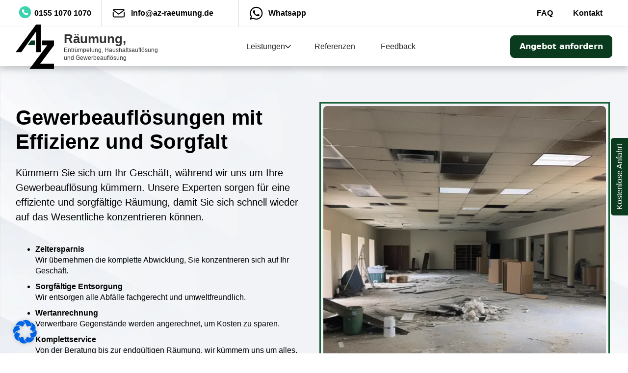

--- FILE ---
content_type: text/html; charset=UTF-8
request_url: https://az-raeumung.de/gewerbeauflosung/
body_size: 30426
content:
<!DOCTYPE html>
<html data-wf-page="64d109afa06823b03d36a207" data-wf-site="64ad2b9e2ca618712b4fe1fd" lang="de"><head><meta charset="utf-8"><script>if(navigator.userAgent.match(/MSIE|Internet Explorer/i)||navigator.userAgent.match(/Trident\/7\..*?rv:11/i)){var href=document.location.href;if(!href.match(/[?&]nowprocket/)){if(href.indexOf("?")==-1){if(href.indexOf("#")==-1){document.location.href=href+"?nowprocket=1"}else{document.location.href=href.replace("#","?nowprocket=1#")}}else{if(href.indexOf("#")==-1){document.location.href=href+"&nowprocket=1"}else{document.location.href=href.replace("#","&nowprocket=1#")}}}}</script><script>class RocketLazyLoadScripts{constructor(){this.v="1.2.3",this.triggerEvents=["keydown","mousedown","mousemove","touchmove","touchstart","touchend","wheel"],this.userEventHandler=this._triggerListener.bind(this),this.touchStartHandler=this._onTouchStart.bind(this),this.touchMoveHandler=this._onTouchMove.bind(this),this.touchEndHandler=this._onTouchEnd.bind(this),this.clickHandler=this._onClick.bind(this),this.interceptedClicks=[],window.addEventListener("pageshow",t=>{this.persisted=t.persisted}),window.addEventListener("DOMContentLoaded",()=>{this._preconnect3rdParties()}),this.delayedScripts={normal:[],async:[],defer:[]},this.trash=[],this.allJQueries=[]}_addUserInteractionListener(t){if(document.hidden){t._triggerListener();return}this.triggerEvents.forEach(e=>window.addEventListener(e,t.userEventHandler,{passive:!0})),window.addEventListener("touchstart",t.touchStartHandler,{passive:!0}),window.addEventListener("mousedown",t.touchStartHandler),document.addEventListener("visibilitychange",t.userEventHandler)}_removeUserInteractionListener(){this.triggerEvents.forEach(t=>window.removeEventListener(t,this.userEventHandler,{passive:!0})),document.removeEventListener("visibilitychange",this.userEventHandler)}_onTouchStart(t){"HTML"!==t.target.tagName&&(window.addEventListener("touchend",this.touchEndHandler),window.addEventListener("mouseup",this.touchEndHandler),window.addEventListener("touchmove",this.touchMoveHandler,{passive:!0}),window.addEventListener("mousemove",this.touchMoveHandler),t.target.addEventListener("click",this.clickHandler),this._renameDOMAttribute(t.target,"onclick","rocket-onclick"),this._pendingClickStarted())}_onTouchMove(t){window.removeEventListener("touchend",this.touchEndHandler),window.removeEventListener("mouseup",this.touchEndHandler),window.removeEventListener("touchmove",this.touchMoveHandler,{passive:!0}),window.removeEventListener("mousemove",this.touchMoveHandler),t.target.removeEventListener("click",this.clickHandler),this._renameDOMAttribute(t.target,"rocket-onclick","onclick"),this._pendingClickFinished()}_onTouchEnd(t){window.removeEventListener("touchend",this.touchEndHandler),window.removeEventListener("mouseup",this.touchEndHandler),window.removeEventListener("touchmove",this.touchMoveHandler,{passive:!0}),window.removeEventListener("mousemove",this.touchMoveHandler)}_onClick(t){t.target.removeEventListener("click",this.clickHandler),this._renameDOMAttribute(t.target,"rocket-onclick","onclick"),this.interceptedClicks.push(t),t.preventDefault(),t.stopPropagation(),t.stopImmediatePropagation(),this._pendingClickFinished()}_replayClicks(){window.removeEventListener("touchstart",this.touchStartHandler,{passive:!0}),window.removeEventListener("mousedown",this.touchStartHandler),this.interceptedClicks.forEach(t=>{t.target.dispatchEvent(new MouseEvent("click",{view:t.view,bubbles:!0,cancelable:!0}))})}_waitForPendingClicks(){return new Promise(t=>{this._isClickPending?this._pendingClickFinished=t:t()})}_pendingClickStarted(){this._isClickPending=!0}_pendingClickFinished(){this._isClickPending=!1}_renameDOMAttribute(t,e,r){t.hasAttribute&&t.hasAttribute(e)&&(event.target.setAttribute(r,event.target.getAttribute(e)),event.target.removeAttribute(e))}_triggerListener(){this._removeUserInteractionListener(this),"loading"===document.readyState?document.addEventListener("DOMContentLoaded",this._loadEverythingNow.bind(this)):this._loadEverythingNow()}_preconnect3rdParties(){let t=[];document.querySelectorAll("script[type=rocketlazyloadscript]").forEach(e=>{if(e.hasAttribute("src")){let r=new URL(e.src).origin;r!==location.origin&&t.push({src:r,crossOrigin:e.crossOrigin||"module"===e.getAttribute("data-rocket-type")})}}),t=[...new Map(t.map(t=>[JSON.stringify(t),t])).values()],this._batchInjectResourceHints(t,"preconnect")}async _loadEverythingNow(){this.lastBreath=Date.now(),this._delayEventListeners(this),this._delayJQueryReady(this),this._handleDocumentWrite(),this._registerAllDelayedScripts(),this._preloadAllScripts(),await this._loadScriptsFromList(this.delayedScripts.normal),await this._loadScriptsFromList(this.delayedScripts.defer),await this._loadScriptsFromList(this.delayedScripts.async);try{await this._triggerDOMContentLoaded(),await this._triggerWindowLoad()}catch(t){console.error(t)}window.dispatchEvent(new Event("rocket-allScriptsLoaded")),this._waitForPendingClicks().then(()=>{this._replayClicks()}),this._emptyTrash()}_registerAllDelayedScripts(){document.querySelectorAll("script[type=rocketlazyloadscript]").forEach(t=>{t.hasAttribute("data-rocket-src")?t.hasAttribute("async")&&!1!==t.async?this.delayedScripts.async.push(t):t.hasAttribute("defer")&&!1!==t.defer||"module"===t.getAttribute("data-rocket-type")?this.delayedScripts.defer.push(t):this.delayedScripts.normal.push(t):this.delayedScripts.normal.push(t)})}async _transformScript(t){return new Promise((await this._littleBreath(),navigator.userAgent.indexOf("Firefox/")>0||""===navigator.vendor)?e=>{let r=document.createElement("script");[...t.attributes].forEach(t=>{let e=t.nodeName;"type"!==e&&("data-rocket-type"===e&&(e="type"),"data-rocket-src"===e&&(e="src"),r.setAttribute(e,t.nodeValue))}),t.text&&(r.text=t.text),r.hasAttribute("src")?(r.addEventListener("load",e),r.addEventListener("error",e)):(r.text=t.text,e());try{t.parentNode.replaceChild(r,t)}catch(i){e()}}:async e=>{function r(){t.setAttribute("data-rocket-status","failed"),e()}try{let i=t.getAttribute("data-rocket-type"),n=t.getAttribute("data-rocket-src");t.text,i?(t.type=i,t.removeAttribute("data-rocket-type")):t.removeAttribute("type"),t.addEventListener("load",function r(){t.setAttribute("data-rocket-status","executed"),e()}),t.addEventListener("error",r),n?(t.removeAttribute("data-rocket-src"),t.src=n):t.src="data:text/javascript;base64,"+window.btoa(unescape(encodeURIComponent(t.text)))}catch(s){r()}})}async _loadScriptsFromList(t){let e=t.shift();return e&&e.isConnected?(await this._transformScript(e),this._loadScriptsFromList(t)):Promise.resolve()}_preloadAllScripts(){this._batchInjectResourceHints([...this.delayedScripts.normal,...this.delayedScripts.defer,...this.delayedScripts.async],"preload")}_batchInjectResourceHints(t,e){var r=document.createDocumentFragment();t.forEach(t=>{let i=t.getAttribute&&t.getAttribute("data-rocket-src")||t.src;if(i){let n=document.createElement("link");n.href=i,n.rel=e,"preconnect"!==e&&(n.as="script"),t.getAttribute&&"module"===t.getAttribute("data-rocket-type")&&(n.crossOrigin=!0),t.crossOrigin&&(n.crossOrigin=t.crossOrigin),t.integrity&&(n.integrity=t.integrity),r.appendChild(n),this.trash.push(n)}}),document.head.appendChild(r)}_delayEventListeners(t){let e={};function r(t,r){!function t(r){!e[r]&&(e[r]={originalFunctions:{add:r.addEventListener,remove:r.removeEventListener},eventsToRewrite:[]},r.addEventListener=function(){arguments[0]=i(arguments[0]),e[r].originalFunctions.add.apply(r,arguments)},r.removeEventListener=function(){arguments[0]=i(arguments[0]),e[r].originalFunctions.remove.apply(r,arguments)});function i(t){return e[r].eventsToRewrite.indexOf(t)>=0?"rocket-"+t:t}}(t),e[t].eventsToRewrite.push(r)}function i(t,e){let r=t[e];Object.defineProperty(t,e,{get:()=>r||function(){},set(i){t["rocket"+e]=r=i}})}r(document,"DOMContentLoaded"),r(window,"DOMContentLoaded"),r(window,"load"),r(window,"pageshow"),r(document,"readystatechange"),i(document,"onreadystatechange"),i(window,"onload"),i(window,"onpageshow")}_delayJQueryReady(t){let e;function r(r){if(r&&r.fn&&!t.allJQueries.includes(r)){r.fn.ready=r.fn.init.prototype.ready=function(e){return t.domReadyFired?e.bind(document)(r):document.addEventListener("rocket-DOMContentLoaded",()=>e.bind(document)(r)),r([])};let i=r.fn.on;r.fn.on=r.fn.init.prototype.on=function(){if(this[0]===window){function t(t){return t.split(" ").map(t=>"load"===t||0===t.indexOf("load.")?"rocket-jquery-load":t).join(" ")}"string"==typeof arguments[0]||arguments[0]instanceof String?arguments[0]=t(arguments[0]):"object"==typeof arguments[0]&&Object.keys(arguments[0]).forEach(e=>{let r=arguments[0][e];delete arguments[0][e],arguments[0][t(e)]=r})}return i.apply(this,arguments),this},t.allJQueries.push(r)}e=r}r(window.jQuery),Object.defineProperty(window,"jQuery",{get:()=>e,set(t){r(t)}})}async _triggerDOMContentLoaded(){this.domReadyFired=!0,await this._littleBreath(),document.dispatchEvent(new Event("rocket-DOMContentLoaded")),await this._littleBreath(),window.dispatchEvent(new Event("rocket-DOMContentLoaded")),await this._littleBreath(),document.dispatchEvent(new Event("rocket-readystatechange")),await this._littleBreath(),document.rocketonreadystatechange&&document.rocketonreadystatechange()}async _triggerWindowLoad(){await this._littleBreath(),window.dispatchEvent(new Event("rocket-load")),await this._littleBreath(),window.rocketonload&&window.rocketonload(),await this._littleBreath(),this.allJQueries.forEach(t=>t(window).trigger("rocket-jquery-load")),await this._littleBreath();let t=new Event("rocket-pageshow");t.persisted=this.persisted,window.dispatchEvent(t),await this._littleBreath(),window.rocketonpageshow&&window.rocketonpageshow({persisted:this.persisted})}_handleDocumentWrite(){let t=new Map;document.write=document.writeln=function(e){let r=document.currentScript;r||console.error("WPRocket unable to document.write this: "+e);let i=document.createRange(),n=r.parentElement,s=t.get(r);void 0===s&&(s=r.nextSibling,t.set(r,s));let a=document.createDocumentFragment();i.setStart(a,0),a.appendChild(i.createContextualFragment(e)),n.insertBefore(a,s)}}async _littleBreath(){Date.now()-this.lastBreath>45&&(await this._requestAnimFrame(),this.lastBreath=Date.now())}async _requestAnimFrame(){return document.hidden?new Promise(t=>setTimeout(t)):new Promise(t=>requestAnimationFrame(t))}_emptyTrash(){this.trash.forEach(t=>t.remove())}static run(){let t=new RocketLazyLoadScripts;t._addUserInteractionListener(t)}}RocketLazyLoadScripts.run();</script>
<meta content="width=device-width, initial-scale=1" name="viewport">




<script type="rocketlazyloadscript" data-rocket-type="text/javascript">!function(o,c){var n=c.documentElement,t=" w-mod-";n.className+=t+"js",("ontouchstart"in o||o.DocumentTouch&&c instanceof DocumentTouch)&&(n.className+=t+"touch")}(window,document);</script>
<link href="https://az-raeumung.de/wp-content/themes/az-raumung/assets/images/favicon.png?v=1691489207" rel="shortcut icon" type="image/x-icon">
<link href="https://az-raeumung.de/wp-content/themes/az-raumung/assets/images/webclip.png?v=1691489207" rel="apple-touch-icon">



<style>
body {
overflow-x: hidden;
}
</style><meta name="robots" content="index, follow, max-image-preview:large, max-snippet:-1, max-video-preview:-1">
<!-- Google tag (gtag.js) consent mode dataLayer added by Site Kit -->
<script type="rocketlazyloadscript" id="google_gtagjs-js-consent-mode-data-layer">
window.dataLayer = window.dataLayer || [];function gtag(){dataLayer.push(arguments);}
gtag('consent', 'default', {"ad_personalization":"denied","ad_storage":"denied","ad_user_data":"denied","analytics_storage":"denied","functionality_storage":"denied","security_storage":"denied","personalization_storage":"denied","region":["AT","BE","BG","CH","CY","CZ","DE","DK","EE","ES","FI","FR","GB","GR","HR","HU","IE","IS","IT","LI","LT","LU","LV","MT","NL","NO","PL","PT","RO","SE","SI","SK"],"wait_for_update":500});
window._googlesitekitConsentCategoryMap = {"statistics":["analytics_storage"],"marketing":["ad_storage","ad_user_data","ad_personalization"],"functional":["functionality_storage","security_storage"],"preferences":["personalization_storage"]};
window._googlesitekitConsents = {"ad_personalization":"denied","ad_storage":"denied","ad_user_data":"denied","analytics_storage":"denied","functionality_storage":"denied","security_storage":"denied","personalization_storage":"denied","region":["AT","BE","BG","CH","CY","CZ","DE","DK","EE","ES","FI","FR","GB","GR","HR","HU","IE","IS","IT","LI","LT","LU","LV","MT","NL","NO","PL","PT","RO","SE","SI","SK"],"wait_for_update":500};
</script>
<!-- End Google tag (gtag.js) consent mode dataLayer added by Site Kit -->

	<!-- This site is optimized with the Yoast SEO plugin v26.7 - https://yoast.com/wordpress/plugins/seo/ -->
	<title>Gewerbeaufl&ouml;sung | Umfassender und z&uuml;giger Service</title>
	<meta name="description" content="Sie planen eine Gewerbeaufl&ouml;sung? Entdecken Sie unsere umfassenden Leistungen, von der Beratung bis zur endg&uuml;ltigen R&auml;umung.">
	<link rel="canonical" href="https://az-raeumung.de/gewerbeauflosung/">
	<meta property="og:locale" content="de_DE">
	<meta property="og:type" content="article">
	<meta property="og:title" content="Gewerbeaufl&ouml;sung | Umfassender und z&uuml;giger Service">
	<meta property="og:description" content="Sie planen eine Gewerbeaufl&ouml;sung? Entdecken Sie unsere umfassenden Leistungen, von der Beratung bis zur endg&uuml;ltigen R&auml;umung.">
	<meta property="og:url" content="https://az-raeumung.de/gewerbeauflosung/">
	<meta property="og:site_name" content="AZ R&auml;umung - Entr&uuml;mpelung, Haushalts- &amp; Gewerbeaufl&ouml;sung">
	<meta property="article:modified_time" content="2023-09-12T07:20:31+00:00">
	<meta property="og:image" content="https://az-raeumung.de/wp-content/uploads/2023/08/gewerbeauflsung.webp">
	<meta property="og:image:width" content="250">
	<meta property="og:image:height" content="250">
	<meta property="og:image:type" content="image/webp">
	<meta name="twitter:card" content="summary_large_image">
	<script type="application/ld+json" class="yoast-schema-graph">{"@context":"https://schema.org","@graph":[{"@type":"WebPage","@id":"https://az-raeumung.de/gewerbeauflosung/","url":"https://az-raeumung.de/gewerbeauflosung/","name":"Gewerbeaufl&ouml;sung | Umfassender und z&uuml;giger Service","isPartOf":{"@id":"https://az-raeumung.de/#website"},"primaryImageOfPage":{"@id":"https://az-raeumung.de/gewerbeauflosung/#primaryimage"},"image":{"@id":"https://az-raeumung.de/gewerbeauflosung/#primaryimage"},"thumbnailUrl":"https://az-raeumung.de/wp-content/uploads/2023/08/gewerbeauflsung.webp","datePublished":"2023-08-08T10:02:13+00:00","dateModified":"2023-09-12T07:20:31+00:00","description":"Sie planen eine Gewerbeaufl&ouml;sung? Entdecken Sie unsere umfassenden Leistungen, von der Beratung bis zur endg&uuml;ltigen R&auml;umung.","breadcrumb":{"@id":"https://az-raeumung.de/gewerbeauflosung/#breadcrumb"},"inLanguage":"de","potentialAction":[{"@type":"ReadAction","target":["https://az-raeumung.de/gewerbeauflosung/"]}]},{"@type":"ImageObject","inLanguage":"de","@id":"https://az-raeumung.de/gewerbeauflosung/#primaryimage","url":"https://az-raeumung.de/wp-content/uploads/2023/08/gewerbeauflsung.webp","contentUrl":"https://az-raeumung.de/wp-content/uploads/2023/08/gewerbeauflsung.webp","width":250,"height":250,"caption":"Gewerbeaufl&ouml;sung"},{"@type":"BreadcrumbList","@id":"https://az-raeumung.de/gewerbeauflosung/#breadcrumb","itemListElement":[{"@type":"ListItem","position":1,"name":"Startseite","item":"https://az-raeumung.de/"},{"@type":"ListItem","position":2,"name":"Gewerbeaufl&ouml;sung"}]},{"@type":"WebSite","@id":"https://az-raeumung.de/#website","url":"https://az-raeumung.de/","name":"AZ R&auml;umung","description":"","publisher":{"@id":"https://az-raeumung.de/#organization"},"potentialAction":[{"@type":"SearchAction","target":{"@type":"EntryPoint","urlTemplate":"https://az-raeumung.de/?s={search_term_string}"},"query-input":{"@type":"PropertyValueSpecification","valueRequired":true,"valueName":"search_term_string"}}],"inLanguage":"de"},{"@type":"Organization","@id":"https://az-raeumung.de/#organization","name":"AZ R&auml;umung","url":"https://az-raeumung.de/","logo":{"@type":"ImageObject","inLanguage":"de","@id":"https://az-raeumung.de/#/schema/logo/image/","url":"https://az-raeumung.de/wp-content/uploads/2023/08/webclip.png","contentUrl":"https://az-raeumung.de/wp-content/uploads/2023/08/webclip.png","width":256,"height":256,"caption":"AZ R&auml;umung"},"image":{"@id":"https://az-raeumung.de/#/schema/logo/image/"}}]}</script>
	<!-- / Yoast SEO plugin. -->


<link rel="dns-prefetch" href="//www.googletagmanager.com">

<link rel="alternate" title="oEmbed (JSON)" type="application/json+oembed" href="https://az-raeumung.de/wp-json/oembed/1.0/embed?url=https%3A%2F%2Faz-raeumung.de%2Fgewerbeauflosung%2F">
<link rel="alternate" title="oEmbed (XML)" type="text/xml+oembed" href="https://az-raeumung.de/wp-json/oembed/1.0/embed?url=https%3A%2F%2Faz-raeumung.de%2Fgewerbeauflosung%2F&amp;format=xml">
<style id="wp-img-auto-sizes-contain-inline-css">
img:is([sizes=auto i],[sizes^="auto," i]){contain-intrinsic-size:3000px 1500px}
/*# sourceURL=wp-img-auto-sizes-contain-inline-css */
</style>
<style id="classic-theme-styles-inline-css">
/*! This file is auto-generated */
.wp-block-button__link{color:#fff;background-color:#32373c;border-radius:9999px;box-shadow:none;text-decoration:none;padding:calc(.667em + 2px) calc(1.333em + 2px);font-size:1.125em}.wp-block-file__button{background:#32373c;color:#fff;text-decoration:none}
/*# sourceURL=/wp-includes/css/classic-themes.min.css */
</style>
<link data-minify="1" rel="stylesheet" id="mytheme-style-css" href="https://az-raeumung.de/wp-content/cache/background-css/az-raeumung.de/wp-content/cache/min/1/wp-content/themes/az-raumung/assets/css/az-raumung.webflow.css?ver=1766930785&wpr_t=1768399977" media="all">
<link data-minify="1" rel="stylesheet" id="borlabs-cookie-css" href="https://az-raeumung.de/wp-content/cache/min/1/wp-content/cache/borlabs-cookie/borlabs-cookie_1_de.css?ver=1766930785" media="all">
<script type="rocketlazyloadscript" data-rocket-src="https://az-raeumung.de/wp-includes/js/jquery/jquery.min.js?ver=3.7.1" id="jquery-core-js" defer></script>
<script type="rocketlazyloadscript" data-rocket-src="https://az-raeumung.de/wp-includes/js/jquery/jquery-migrate.min.js?ver=3.4.1" id="jquery-migrate-js" defer></script>
<script id="borlabs-cookie-prioritize-js-extra">
var borlabsCookiePrioritized = {"domain":"az-raeumung.de","path":"/","version":"5","bots":"","optInJS":{"statistics":{"google-analytics":"[base64]"}}};
//# sourceURL=borlabs-cookie-prioritize-js-extra
</script>
<script type="rocketlazyloadscript" data-rocket-src="https://az-raeumung.de/wp-content/plugins/borlabs-cookie/assets/javascript/borlabs-cookie-prioritize.min.js?ver=2.2.68" id="borlabs-cookie-prioritize-js" defer></script>

<!-- Google Tag (gtac.js) durch Site-Kit hinzugef&uuml;gt -->
<!-- Von Site Kit hinzugef&uuml;gtes Google-Analytics-Snippet -->
<!-- Das Google Ads-Snippet wurde von Site Kit hinzugef&uuml;gt -->
<script type="rocketlazyloadscript" data-rocket-src="https://www.googletagmanager.com/gtag/js?id=GT-KT4ZZK8V" id="google_gtagjs-js" async></script>
<script type="rocketlazyloadscript" id="google_gtagjs-js-after">
window.dataLayer = window.dataLayer || [];function gtag(){dataLayer.push(arguments);}
gtag("set","linker",{"domains":["az-raeumung.de"]});
gtag("js", new Date());
gtag("set", "developer_id.dZTNiMT", true);
gtag("config", "GT-KT4ZZK8V");
gtag("config", "AW-11113473417");
 window._googlesitekit = window._googlesitekit || {}; window._googlesitekit.throttledEvents = []; window._googlesitekit.gtagEvent = (name, data) => { var key = JSON.stringify( { name, data } ); if ( !! window._googlesitekit.throttledEvents[ key ] ) { return; } window._googlesitekit.throttledEvents[ key ] = true; setTimeout( () => { delete window._googlesitekit.throttledEvents[ key ]; }, 5 ); gtag( "event", name, { ...data, event_source: "site-kit" } ); }; 
//# sourceURL=google_gtagjs-js-after
</script>
<link rel="https://api.w.org/" href="https://az-raeumung.de/wp-json/"><link rel="alternate" title="JSON" type="application/json" href="https://az-raeumung.de/wp-json/wp/v2/pages/190"><link rel="EditURI" type="application/rsd+xml" title="RSD" href="https://az-raeumung.de/xmlrpc.php?rsd">
<meta name="generator" content="WordPress 6.9">
<link rel="shortlink" href="https://az-raeumung.de/?p=190">
<meta name="generator" content="Site Kit by Google 1.170.0"><meta name="google-site-verification" content="3IA7u9Rz4HpoVEiBlssEy3xd7s_1YFhJdcrQ8lhs2ZY"><script type="rocketlazyloadscript">document.createElement( "picture" );if(!window.HTMLPictureElement && document.addEventListener) {window.addEventListener("DOMContentLoaded", function() {var s = document.createElement("script");s.src = "https://az-raeumung.de/wp-content/plugins/webp-express/js/picturefill.min.js";document.body.appendChild(s);});}</script><script type="rocketlazyloadscript">
window.dataLayer = window.dataLayer || [];
if (typeof gtag !== 'function') { function gtag(){dataLayer.push(arguments);} }
if('0' === '1') {
    gtag('consent', 'default', {
       'ad_storage': 'denied',
       'analytics_storage': 'denied'
    });
    gtag("js", new Date());
    gtag("config", "1", { "anonymize_ip": true });

    (function (w, d, s, i) {
    var f = d.getElementsByTagName(s)[0],
        j = d.createElement(s);
    j.async = true;
    j.src =
        "https://www.googletagmanager.com/gtag/js?id=" + i;
    f.parentNode.insertBefore(j, f);
    })(window, document, "script", "1");
}
</script>
<!-- Von Site Kit hinzugef&uuml;gtes Google-Tag-Manager-Snippet -->
<script type="rocketlazyloadscript">
			( function( w, d, s, l, i ) {
				w[l] = w[l] || [];
				w[l].push( {'gtm.start': new Date().getTime(), event: 'gtm.js'} );
				var f = d.getElementsByTagName( s )[0],
					j = d.createElement( s ), dl = l != 'dataLayer' ? '&l=' + l : '';
				j.async = true;
				j.src = 'https://www.googletagmanager.com/gtm.js?id=' + i + dl;
				f.parentNode.insertBefore( j, f );
			} )( window, document, 'script', 'dataLayer', 'GTM-WX29DB7' );
			
</script>

<!-- Ende des von Site Kit hinzugef&uuml;gten Google-Tag-Manager-Snippets -->
<link rel="icon" href="https://az-raeumung.de/wp-content/uploads/2023/08/cropped-webclip-32x32.png" sizes="32x32">
<link rel="icon" href="https://az-raeumung.de/wp-content/uploads/2023/08/cropped-webclip-192x192.png" sizes="192x192">
<link rel="apple-touch-icon" href="https://az-raeumung.de/wp-content/uploads/2023/08/cropped-webclip-180x180.png">
<meta name="msapplication-TileImage" content="https://az-raeumung.de/wp-content/uploads/2023/08/cropped-webclip-270x270.png">
		<style id="wp-custom-css">
			.uui-section_logos04{
	display:none;
	visibility: hidden;
}
@media (max-width: 767px) {
.uui-footer07_link-list {
  display: flex;
  flex-direction: column;
  margin-top: 1rem; 
  padding: 1rem;
}
	[title="Jetzt anrufen"] {
    order: -1;
}

}
		</style>
		<style id="wpforms-css-vars-root">
				:root {
					--wpforms-field-border-radius: 3px;
--wpforms-field-background-color: #ffffff;
--wpforms-field-border-color: rgba( 0, 0, 0, 0.25 );
--wpforms-field-text-color: rgba( 0, 0, 0, 0.7 );
--wpforms-label-color: rgba( 0, 0, 0, 0.85 );
--wpforms-label-sublabel-color: rgba( 0, 0, 0, 0.55 );
--wpforms-label-error-color: #d63637;
--wpforms-button-border-radius: 3px;
--wpforms-button-background-color: #066aab;
--wpforms-button-text-color: #ffffff;
--wpforms-field-size-input-height: 43px;
--wpforms-field-size-input-spacing: 15px;
--wpforms-field-size-font-size: 16px;
--wpforms-field-size-line-height: 19px;
--wpforms-field-size-padding-h: 14px;
--wpforms-field-size-checkbox-size: 16px;
--wpforms-field-size-sublabel-spacing: 5px;
--wpforms-field-size-icon-size: 1;
--wpforms-label-size-font-size: 16px;
--wpforms-label-size-line-height: 19px;
--wpforms-label-size-sublabel-font-size: 14px;
--wpforms-label-size-sublabel-line-height: 17px;
--wpforms-button-size-font-size: 17px;
--wpforms-button-size-height: 41px;
--wpforms-button-size-padding-h: 15px;
--wpforms-button-size-margin-top: 10px;

				}
			</style><style id="global-styles-inline-css">
:root{--wp--preset--aspect-ratio--square: 1;--wp--preset--aspect-ratio--4-3: 4/3;--wp--preset--aspect-ratio--3-4: 3/4;--wp--preset--aspect-ratio--3-2: 3/2;--wp--preset--aspect-ratio--2-3: 2/3;--wp--preset--aspect-ratio--16-9: 16/9;--wp--preset--aspect-ratio--9-16: 9/16;--wp--preset--color--black: #000000;--wp--preset--color--cyan-bluish-gray: #abb8c3;--wp--preset--color--white: #ffffff;--wp--preset--color--pale-pink: #f78da7;--wp--preset--color--vivid-red: #cf2e2e;--wp--preset--color--luminous-vivid-orange: #ff6900;--wp--preset--color--luminous-vivid-amber: #fcb900;--wp--preset--color--light-green-cyan: #7bdcb5;--wp--preset--color--vivid-green-cyan: #00d084;--wp--preset--color--pale-cyan-blue: #8ed1fc;--wp--preset--color--vivid-cyan-blue: #0693e3;--wp--preset--color--vivid-purple: #9b51e0;--wp--preset--gradient--vivid-cyan-blue-to-vivid-purple: linear-gradient(135deg,rgb(6,147,227) 0%,rgb(155,81,224) 100%);--wp--preset--gradient--light-green-cyan-to-vivid-green-cyan: linear-gradient(135deg,rgb(122,220,180) 0%,rgb(0,208,130) 100%);--wp--preset--gradient--luminous-vivid-amber-to-luminous-vivid-orange: linear-gradient(135deg,rgb(252,185,0) 0%,rgb(255,105,0) 100%);--wp--preset--gradient--luminous-vivid-orange-to-vivid-red: linear-gradient(135deg,rgb(255,105,0) 0%,rgb(207,46,46) 100%);--wp--preset--gradient--very-light-gray-to-cyan-bluish-gray: linear-gradient(135deg,rgb(238,238,238) 0%,rgb(169,184,195) 100%);--wp--preset--gradient--cool-to-warm-spectrum: linear-gradient(135deg,rgb(74,234,220) 0%,rgb(151,120,209) 20%,rgb(207,42,186) 40%,rgb(238,44,130) 60%,rgb(251,105,98) 80%,rgb(254,248,76) 100%);--wp--preset--gradient--blush-light-purple: linear-gradient(135deg,rgb(255,206,236) 0%,rgb(152,150,240) 100%);--wp--preset--gradient--blush-bordeaux: linear-gradient(135deg,rgb(254,205,165) 0%,rgb(254,45,45) 50%,rgb(107,0,62) 100%);--wp--preset--gradient--luminous-dusk: linear-gradient(135deg,rgb(255,203,112) 0%,rgb(199,81,192) 50%,rgb(65,88,208) 100%);--wp--preset--gradient--pale-ocean: linear-gradient(135deg,rgb(255,245,203) 0%,rgb(182,227,212) 50%,rgb(51,167,181) 100%);--wp--preset--gradient--electric-grass: linear-gradient(135deg,rgb(202,248,128) 0%,rgb(113,206,126) 100%);--wp--preset--gradient--midnight: linear-gradient(135deg,rgb(2,3,129) 0%,rgb(40,116,252) 100%);--wp--preset--font-size--small: 13px;--wp--preset--font-size--medium: 20px;--wp--preset--font-size--large: 36px;--wp--preset--font-size--x-large: 42px;--wp--preset--spacing--20: 0.44rem;--wp--preset--spacing--30: 0.67rem;--wp--preset--spacing--40: 1rem;--wp--preset--spacing--50: 1.5rem;--wp--preset--spacing--60: 2.25rem;--wp--preset--spacing--70: 3.38rem;--wp--preset--spacing--80: 5.06rem;--wp--preset--shadow--natural: 6px 6px 9px rgba(0, 0, 0, 0.2);--wp--preset--shadow--deep: 12px 12px 50px rgba(0, 0, 0, 0.4);--wp--preset--shadow--sharp: 6px 6px 0px rgba(0, 0, 0, 0.2);--wp--preset--shadow--outlined: 6px 6px 0px -3px rgb(255, 255, 255), 6px 6px rgb(0, 0, 0);--wp--preset--shadow--crisp: 6px 6px 0px rgb(0, 0, 0);}:where(.is-layout-flex){gap: 0.5em;}:where(.is-layout-grid){gap: 0.5em;}body .is-layout-flex{display: flex;}.is-layout-flex{flex-wrap: wrap;align-items: center;}.is-layout-flex > :is(*, div){margin: 0;}body .is-layout-grid{display: grid;}.is-layout-grid > :is(*, div){margin: 0;}:where(.wp-block-columns.is-layout-flex){gap: 2em;}:where(.wp-block-columns.is-layout-grid){gap: 2em;}:where(.wp-block-post-template.is-layout-flex){gap: 1.25em;}:where(.wp-block-post-template.is-layout-grid){gap: 1.25em;}.has-black-color{color: var(--wp--preset--color--black) !important;}.has-cyan-bluish-gray-color{color: var(--wp--preset--color--cyan-bluish-gray) !important;}.has-white-color{color: var(--wp--preset--color--white) !important;}.has-pale-pink-color{color: var(--wp--preset--color--pale-pink) !important;}.has-vivid-red-color{color: var(--wp--preset--color--vivid-red) !important;}.has-luminous-vivid-orange-color{color: var(--wp--preset--color--luminous-vivid-orange) !important;}.has-luminous-vivid-amber-color{color: var(--wp--preset--color--luminous-vivid-amber) !important;}.has-light-green-cyan-color{color: var(--wp--preset--color--light-green-cyan) !important;}.has-vivid-green-cyan-color{color: var(--wp--preset--color--vivid-green-cyan) !important;}.has-pale-cyan-blue-color{color: var(--wp--preset--color--pale-cyan-blue) !important;}.has-vivid-cyan-blue-color{color: var(--wp--preset--color--vivid-cyan-blue) !important;}.has-vivid-purple-color{color: var(--wp--preset--color--vivid-purple) !important;}.has-black-background-color{background-color: var(--wp--preset--color--black) !important;}.has-cyan-bluish-gray-background-color{background-color: var(--wp--preset--color--cyan-bluish-gray) !important;}.has-white-background-color{background-color: var(--wp--preset--color--white) !important;}.has-pale-pink-background-color{background-color: var(--wp--preset--color--pale-pink) !important;}.has-vivid-red-background-color{background-color: var(--wp--preset--color--vivid-red) !important;}.has-luminous-vivid-orange-background-color{background-color: var(--wp--preset--color--luminous-vivid-orange) !important;}.has-luminous-vivid-amber-background-color{background-color: var(--wp--preset--color--luminous-vivid-amber) !important;}.has-light-green-cyan-background-color{background-color: var(--wp--preset--color--light-green-cyan) !important;}.has-vivid-green-cyan-background-color{background-color: var(--wp--preset--color--vivid-green-cyan) !important;}.has-pale-cyan-blue-background-color{background-color: var(--wp--preset--color--pale-cyan-blue) !important;}.has-vivid-cyan-blue-background-color{background-color: var(--wp--preset--color--vivid-cyan-blue) !important;}.has-vivid-purple-background-color{background-color: var(--wp--preset--color--vivid-purple) !important;}.has-black-border-color{border-color: var(--wp--preset--color--black) !important;}.has-cyan-bluish-gray-border-color{border-color: var(--wp--preset--color--cyan-bluish-gray) !important;}.has-white-border-color{border-color: var(--wp--preset--color--white) !important;}.has-pale-pink-border-color{border-color: var(--wp--preset--color--pale-pink) !important;}.has-vivid-red-border-color{border-color: var(--wp--preset--color--vivid-red) !important;}.has-luminous-vivid-orange-border-color{border-color: var(--wp--preset--color--luminous-vivid-orange) !important;}.has-luminous-vivid-amber-border-color{border-color: var(--wp--preset--color--luminous-vivid-amber) !important;}.has-light-green-cyan-border-color{border-color: var(--wp--preset--color--light-green-cyan) !important;}.has-vivid-green-cyan-border-color{border-color: var(--wp--preset--color--vivid-green-cyan) !important;}.has-pale-cyan-blue-border-color{border-color: var(--wp--preset--color--pale-cyan-blue) !important;}.has-vivid-cyan-blue-border-color{border-color: var(--wp--preset--color--vivid-cyan-blue) !important;}.has-vivid-purple-border-color{border-color: var(--wp--preset--color--vivid-purple) !important;}.has-vivid-cyan-blue-to-vivid-purple-gradient-background{background: var(--wp--preset--gradient--vivid-cyan-blue-to-vivid-purple) !important;}.has-light-green-cyan-to-vivid-green-cyan-gradient-background{background: var(--wp--preset--gradient--light-green-cyan-to-vivid-green-cyan) !important;}.has-luminous-vivid-amber-to-luminous-vivid-orange-gradient-background{background: var(--wp--preset--gradient--luminous-vivid-amber-to-luminous-vivid-orange) !important;}.has-luminous-vivid-orange-to-vivid-red-gradient-background{background: var(--wp--preset--gradient--luminous-vivid-orange-to-vivid-red) !important;}.has-very-light-gray-to-cyan-bluish-gray-gradient-background{background: var(--wp--preset--gradient--very-light-gray-to-cyan-bluish-gray) !important;}.has-cool-to-warm-spectrum-gradient-background{background: var(--wp--preset--gradient--cool-to-warm-spectrum) !important;}.has-blush-light-purple-gradient-background{background: var(--wp--preset--gradient--blush-light-purple) !important;}.has-blush-bordeaux-gradient-background{background: var(--wp--preset--gradient--blush-bordeaux) !important;}.has-luminous-dusk-gradient-background{background: var(--wp--preset--gradient--luminous-dusk) !important;}.has-pale-ocean-gradient-background{background: var(--wp--preset--gradient--pale-ocean) !important;}.has-electric-grass-gradient-background{background: var(--wp--preset--gradient--electric-grass) !important;}.has-midnight-gradient-background{background: var(--wp--preset--gradient--midnight) !important;}.has-small-font-size{font-size: var(--wp--preset--font-size--small) !important;}.has-medium-font-size{font-size: var(--wp--preset--font-size--medium) !important;}.has-large-font-size{font-size: var(--wp--preset--font-size--large) !important;}.has-x-large-font-size{font-size: var(--wp--preset--font-size--x-large) !important;}
/*# sourceURL=global-styles-inline-css */
</style>
<style id="wpr-lazyload-bg"></style><style id="wpr-lazyload-bg-exclusion"></style>
<noscript>
<style id="wpr-lazyload-bg-nostyle">:root{--wpr-bg-b1e505ba-de72-446e-aaad-14496e1244f0: url('https://d3e54v103j8qbb.cloudfront.net/static/custom-checkbox-checkmark.589d534424.svg');}:root{--wpr-bg-9d5ad7ca-e4f4-4088-a08b-1138db97053b: url('../../../../../../../../../../../../themes/az-raumung/assets/images/sl-120722-54440-10.webp');}:root{--wpr-bg-66414048-72bf-492d-a867-5daac4c3dcc5: url('../../../../../../../../../../../../themes/az-raumung/assets/images/sl-120722-54440-10.webp');}:root{--wpr-bg-d6893965-9d5e-47d6-8b8b-bdda327e44e7: url('../../../../../../../../../../../../themes/az-raumung/assets/images/sl-120722-54440-10.webp');}:root{--wpr-bg-422751ed-9d5d-411d-916c-5f0916f2f50a: url('../../../../../../../../../../../../themes/az-raumung/assets/images/check.svg');}</style>
</noscript>
<script type="application/javascript">const rocket_pairs = [{"selector":".w-checkbox-input--inputType-custom.w--redirected-checked","style":":root{--wpr-bg-b1e505ba-de72-446e-aaad-14496e1244f0: url('https:\/\/d3e54v103j8qbb.cloudfront.net\/static\/custom-checkbox-checkmark.589d534424.svg');}"},{"selector":".uui-section_heroheader10","style":":root{--wpr-bg-9d5ad7ca-e4f4-4088-a08b-1138db97053b: url('..\/..\/..\/..\/..\/..\/..\/..\/..\/..\/..\/..\/themes\/az-raumung\/assets\/images\/sl-120722-54440-10.webp');}"},{"selector":".uui-section_layout68","style":":root{--wpr-bg-66414048-72bf-492d-a867-5daac4c3dcc5: url('..\/..\/..\/..\/..\/..\/..\/..\/..\/..\/..\/..\/themes\/az-raumung\/assets\/images\/sl-120722-54440-10.webp');}"},{"selector":".uui-layout01_component.referenzen","style":":root{--wpr-bg-d6893965-9d5e-47d6-8b8b-bdda327e44e7: url('..\/..\/..\/..\/..\/..\/..\/..\/..\/..\/..\/..\/themes\/az-raumung\/assets\/images\/sl-120722-54440-10.webp');}"},{"selector":".uui-form-checkbox-icon-3.w--redirected-checked","style":":root{--wpr-bg-422751ed-9d5d-411d-916c-5f0916f2f50a: url('..\/..\/..\/..\/..\/..\/..\/..\/..\/..\/..\/..\/themes\/az-raumung\/assets\/images\/check.svg');}"}];</script></head>
<body class="wp-singular page-template-default page page-id-190 wp-custom-logo wp-embed-responsive wp-theme-az-raumung body">
		<!-- Von Site Kit hinzugef&uuml;gtes Google-Tag-Manager-(noscript)-Snippet -->
		<noscript>
			<iframe src="https://www.googletagmanager.com/ns.html?id=GTM-WX29DB7" height="0" width="0" style="display:none;visibility:hidden"></iframe>
		</noscript>
		<!-- Ende des von Site Kit hinzugef&uuml;gten Google-Tag-Manager-(noscript)-Snippets -->
		 
  <header class="section" sym="true">
    <div data-animation="default" data-collapse="medium" data-duration="400" data-easing="ease" data-easing2="ease" role="banner" class="uui-navbar01_component top-bar w-nav">
      <div class="uui-navbar01_container">
        <div id="w-node-fdb23377-d6ce-ef3a-2593-545501db5d95-01db5d92" class="w-layout-layout quick-stack wf-layout-layout">
          <div id="w-node-fdb23377-d6ce-ef3a-2593-545501db5d96-01db5d92" class="w-layout-cell cell">
            <a title="Rufen Sie uns jetzt an" href="tel:+4915510701070" class="linkblock-topnav linkblock-topnav-first telefon w-inline-block" data-link="a76caff50">
              <div class="lottie-animation" data-w-id="fdb23377-d6ce-ef3a-2593-545501db5d98" data-animation-type="lottie" data-src="https://az-raeumung.de/wp-content/themes/az-raumung/assets/documents/call-green.lottie?v=1691489207" data-loop="0" data-direction="1" data-autoplay="1" data-is-ix2-target="0" data-renderer="svg" data-default-duration="1.9666666666666666" data-duration="0"></div>
              <p class="paragraph-4" data-text="tn7e7c9ddf">0155 1070 1070</p>
            </a>
            <a title="Schreiben Sie uns eine Mail" href="mailto:info@az-raeumung.de?subject=Anfrage%20von%20Webseite" class="linkblock-topnav long w-inline-block" data-link="a-5b1bca56"><img src="https://az-raeumung.de/wp-content/themes/az-raumung/assets/images/5340267_e_email_letter_mail_icon.svg" loading="lazy" alt="Schreiben Sie uns eine Mail" class="image" data-img="ind9c7385" srcset="">
              <p class="paragraph-2" data-text="tn1715193">info@az-raeumung.de</p>
            </a>
            <a title="Schreiben Sie uns jetzt auf WhatsApp" href="https://wa.me/15510701070" target="_blank" class="linkblock-topnav w-inline-block" data-link="a1826d2bf"><img src="https://az-raeumung.de/wp-content/themes/az-raumung/assets/images/843786_whatsapp_icon.svg" loading="lazy" alt="Schnell und einfach im WhatsApp kontaktieren" class="image" data-img="in17403b0b" srcset="">
              <p class="paragraph-3" data-text="t772ccdb2">Whatsapp</p>
            </a>
          </div>
          <div id="w-node-fdb23377-d6ce-ef3a-2593-545501db5da3-01db5d92" class="w-layout-cell cell-2">
            <a title="H&auml;ufig gestellte Fragen (FAQ)" href="/faqs/" class="linkblock-topnav linkblock-topnav-first faq w-inline-block" data-link="a2fd81d">
              <p class="paragraph-5" data-text="t10ef6">FAQ</p>
            </a>
            <a title="Kontaktieren Sie Uns" href="/kontakt/" class="linkblock-topnav w-inline-block" data-link="a-201700e0">
              <p data-text="t43219700">Kontakt</p>
            </a>
          </div>
        </div>
      </div>
    </div>
    <div data-animation="default" class="uui-navbar07_component w-nav" data-easing2="ease" data-easing="ease" data-collapse="medium" data-w-id="fdb23377-d6ce-ef3a-2593-545501db5daa" role="banner" data-duration="400">
      <div class="uui-navbar07_container">
        <a href="/" title="Zur Startseite" class="uui-navbar07_logo-link w-nav-brand" data-link="a2f">
          <div class="uui-logo_component"><img src="https://az-raeumung.de/wp-content/themes/az-raumung/assets/images/motoc-logo-v2.svg" loading="lazy" alt="Logo von AZ R&auml;umung" class="image-2" data-img="in5b6c5d6d" srcset="">
            <div class="div-block">
              <p class="logo" data-text="t310b00e8">R&auml;umung,</p>
              <p class="paragraph-6" data-textarea="tan24fff03e">Entr&uuml;mpelung,&nbsp;Haushaltsaufl&ouml;sung<br>und Gewerbeaufl&ouml;sung</p>
            </div><img src="https://az-raeumung.de/wp-content/themes/az-raumung/assets/images/untitled-ui-logo.webp" loading="lazy" alt="Logo" class="uui-logo_image" data-img="i7b92b614" srcset="">
          </div>
        </a>
        <nav role="navigation" class="uui-navbar07_menu w-nav-menu">
          <div class="uui-navbar07_menu-left">
            <div data-hover="true" data-delay="300" class="uui-navbar07_menu-dropdown w-dropdown">
              <div class="uui-navbar07_dropdown-toggle w-dropdown-toggle">
                <div class="uui-dropdown-icon w-embed"><svg width="20" height="20" viewbox="0 0 20 20" fill="none" xmlns="http://www.w3.org/2000/svg">
                    <path d="M5 7.5L10 12.5L15 7.5" stroke="currentColor" stroke-width="1.67" stroke-linecap="round" stroke-linejoin="round"></path>
                  </svg></div>
                <div data-text="t302bdc66">Leistungen</div>
              </div>
              <nav class="uui-navbar07_dropdown-list w-dropdown-list">
                <div class="uui-navbar07_dropdown-link-list">
                  <a title="Entr&uuml;mpelung - Wir r&auml;umen Keller, Wohnungen, Garagen uvm." href="/entrumpelung/" class="uui-navbar07_dropdown-link w-inline-block" data-link="a7fed62f6">
                    <div class="uui-navbar07_icon-wrapper">
                      <div class="uui-icon-1x1-xsmall w-embed">
                           <svg version="1.1" viewbox="0 0 60 60" xmlns="http://www.w3.org/2000/svg" xmlns:sketch="http://www.bohemiancoding.com/sketch/ns" xmlns:xlink="http://www.w3.org/1999/xlink"><title></title><desc></desc><defs></defs><g fill="none" fill-rule="evenodd" id="Page-1" stroke="none" stroke-width="1"><g fill="#0A0B09" id="Group" transform="translate(0.000000, 1.000000)"><path d="M52.472,40.6 L53.659,37.342 C53.79,36.981 53.704,36.578 53.436,36.303 C53.168,36.027 52.767,35.929 52.403,36.052 L49.796,36.92 L48.166,36.105 C47.818,35.933 47.397,35.976 47.091,36.223 C46.786,36.469 46.653,36.87 46.751,37.25 L47.558,40.38 C44.573,41.403 42.227,44.422 41.237,47.702 L42.665,22 L44,22 C44.552,22 45,21.553 45,21 C45,20.447 44.552,20 44,20 L41.206,20 C40.844,15.769 38.516,11.34 35.07,9.671 L36.621,6.432 C36.794,6.07 36.734,5.64 36.469,5.338 C36.203,5.037 35.784,4.923 35.403,5.052 L32.719,5.946 L30.036,5.052 C29.667,4.927 29.259,5.03 28.992,5.313 C28.725,5.597 28.646,6.009 28.79,6.37 L29.961,9.306 C27.801,9.945 25.737,11.518 24.136,13.801 L24,13.783 L24,10 C24,9.607 23.771,9.251 23.413,9.089 C23.055,8.928 22.636,8.989 22.341,9.248 L20.343,11 L17.719,11 C17.334,11 16.983,11.221 16.817,11.568 C16.651,11.915 16.699,12.327 16.94,12.627 L19.151,15.372 C17.887,16.465 16.868,18.06 16.223,20 L14,20 C13.448,20 13,20.447 13,21 C13,21.553 13.448,22 14,22 L14.773,22 L15.489,34.894 C14.323,34.34 13.149,33.984 12,33.832 L12,29 C12,28.639 11.805,28.305 11.49,28.128 C11.174,27.951 10.788,27.957 10.48,28.147 L7.438,30 L4.719,30 C4.357,30 4.024,30.195 3.847,30.511 C3.67,30.826 3.677,31.212 3.866,31.52 L6.079,35.148 C4.406,36.251 2.941,37.968 1.836,40.198 C-0.152,44.211 -0.562,48.989 0.79,52.371 C3.042,58 6.702,58 14.719,58 C15.508,58 16.282,57.904 17.034,57.728 C17.213,57.896 17.455,58 17.719,58 L39.719,58 C40.25,58 40.688,57.585 40.718,57.056 L40.949,52.896 C41.55,55.317 43.593,58 49.719,58 C57.55,58 58.719,53.614 58.719,51 C58.719,46.882 56.142,42.226 52.472,40.6 L52.472,40.6 Z M32.403,7.948 C32.609,8.017 32.83,8.017 33.036,7.948 L33.799,7.694 L33.144,9.063 C33.037,9.046 32.933,9.017 32.824,9.006 C32.547,8.976 32.267,8.988 31.988,8.992 L31.445,7.63 L32.403,7.948 L32.403,7.948 Z M32.614,10.994 C36.173,11.371 38.778,15.842 39.193,20 L32.373,20 C30.969,17.517 28.707,15.339 26.214,14.335 C27.768,12.397 30.07,10.733 32.614,10.994 L32.614,10.994 Z M19.808,13 L20.719,13 C20.962,13 21.196,12.912 21.378,12.752 L22,12.207 L22,13.9 C21.803,13.944 21.605,13.985 21.41,14.049 C21.216,14.112 21.031,14.203 20.844,14.287 L19.808,13 L19.808,13 Z M22.029,15.951 C24.708,15.072 28.01,17.188 30.005,20 L18.346,20 C19.17,17.934 20.488,16.453 22.029,15.951 L22.029,15.951 Z M6.501,32 L7.719,32 C7.903,32 8.083,31.949 8.24,31.854 L10,30.781 L10,33.779 C9.473,33.823 8.954,33.898 8.452,34.036 C8.254,34.091 8.062,34.17 7.868,34.241 L6.501,32 L6.501,32 Z M2.647,51.629 C1.514,48.795 1.908,44.559 3.628,41.086 C4.637,39.05 5.957,37.519 7.442,36.633 L7.556,36.647 C7.733,36.647 7.913,36.601 8.076,36.501 C8.213,36.417 8.314,36.301 8.393,36.174 C8.589,36.096 8.786,36.019 8.986,35.964 C9.428,35.841 9.89,35.779 10.362,35.754 C10.536,35.901 10.754,36 11,36 C11.226,36 11.424,35.911 11.591,35.785 C12.896,35.933 14.264,36.423 15.619,37.222 L16.648,55.741 C16.022,55.895 15.381,56 14.719,56 C6.368,56 4.332,55.84 2.647,51.629 L2.647,51.629 Z M38.773,56 L18.665,56 L16.779,22.054 L16.933,22.074 C17.059,22.074 17.179,22.045 17.293,22 L40.662,22 L38.773,56 L38.773,56 Z M49.235,38.876 L49.272,38.895 C49.509,39.013 49.784,39.034 50.036,38.948 L51.071,38.604 L50.541,40.059 C50.271,40.025 49.997,40 49.719,40 L49.529,40.014 L49.235,38.876 L49.235,38.876 Z M49.719,56 C42.719,56 42.719,52.236 42.719,51 C42.719,46.948 45.949,42 49.719,42 C53.489,42 56.719,46.948 56.719,51 C56.719,52.236 56.719,56 49.719,56 L49.719,56 Z" id="Fill-160"></path><path d="M35.775,28.002 C35.216,27.986 34.752,28.394 34.721,28.944 L33.721,46.944 C33.69,47.496 34.112,47.968 34.664,47.998 L34.72,48 C35.247,48 35.688,47.588 35.718,47.056 L36.718,29.056 C36.748,28.504 36.326,28.032 35.775,28.002" id="Fill-161"></path><path d="M21.664,28.002 C21.112,28.032 20.69,28.504 20.721,29.056 L21.721,47.056 C21.75,47.588 22.191,48 22.718,48 L22.775,47.998 C23.326,47.968 23.749,47.496 23.718,46.944 L22.718,28.944 C22.687,28.394 22.23,27.99 21.664,28.002" id="Fill-162"></path><path d="M29,28 C28.448,28 28,28.447 28,29 L28,47 C28,47.553 28.448,48 29,48 C29.552,48 30,47.553 30,47 L30,29 C30,28.447 29.552,28 29,28" id="Fill-163"></path><path d="M7.719,21 C8.27,21 8.713,20.556 8.716,20.006 C8.719,19.456 8.275,19.006 7.725,19 C7.223,18.994 4.719,18.823 4.719,16 C4.719,14.618 5.233,14.361 6.166,13.895 C7.244,13.355 8.719,12.618 8.719,10 C8.719,7.971 7.797,6.402 6.124,5.585 C5.627,5.341 5.029,5.549 4.787,6.044 C4.544,6.541 4.75,7.14 5.246,7.382 C6.237,7.866 6.719,8.723 6.719,10 C6.719,11.382 6.205,11.639 5.272,12.105 C4.195,12.645 2.719,13.382 2.719,16 C2.719,19.955 5.99,21 7.719,21" id="Fill-164"></path><path d="M53.719,27.517 C53.167,27.517 52.719,27.964 52.719,28.517 C52.719,29.069 53.167,29.517 53.719,29.517 C55.449,29.517 58.719,28.472 58.719,24.517 C58.719,21.898 57.244,21.161 56.166,20.622 C55.233,20.155 54.719,19.898 54.719,18.517 C54.719,17.239 55.201,16.383 56.192,15.898 C56.688,15.656 56.894,15.058 56.651,14.561 C56.41,14.065 55.81,13.858 55.314,14.102 C53.641,14.919 52.719,16.487 52.719,18.517 C52.719,21.135 54.195,21.872 55.272,22.411 C56.205,22.878 56.719,23.135 56.719,24.517 C56.719,27.34 54.216,27.511 53.719,27.517" id="Fill-165"></path><path d="M46.719,13.517 C46.167,13.517 45.719,13.964 45.719,14.517 C45.719,15.069 46.167,15.517 46.719,15.517 C48.449,15.517 51.719,14.472 51.719,10.517 C51.719,7.898 50.244,7.161 49.167,6.622 C48.233,6.155 47.719,5.898 47.719,4.517 C47.719,3.239 48.201,2.383 49.192,1.898 C49.688,1.656 49.894,1.058 49.651,0.561 C49.409,0.065 48.81,-0.143 48.314,0.102 C46.641,0.919 45.719,2.487 45.719,4.517 C45.719,7.135 47.195,7.872 48.272,8.411 C49.205,8.878 49.719,9.135 49.719,10.517 C49.719,13.34 47.216,13.511 46.719,13.517" id="Fill-166"></path></g></g></svg>
                      </div>
                    </div>
                    <div class="uui-navbar07_item-right">
                      <div class="uui-navbar07_item-heading" data-text="t517760af">Entr&uuml;mpelung</div>
                      <div class="uui-text-size-small" data-text="tn674b508c">Wir r&auml;umen Keller, Wohnungen, Garagen effizient.</div>
                    </div>
                  </a>
                    
                  <a title="Haushaltsaufl&ouml;sung - Respektvoll und Diskret" href="/haushaltsauflosung/" class="uui-navbar07_dropdown-link w-inline-block" data-link="a-fa3222b">
                    <div class="uui-navbar07_icon-wrapper">
                      <div class="uui-icon-1x1-xsmall w-embed">
                          <svg viewbox="0 0 32 32" xmlns="http://www.w3.org/2000/svg"><defs><style>.cls-2{fill:#000000 !important;}</style></defs><title></title><g data-name="Layer 17" id="Layer_17"><path class="cls-2" d="M24,31H8a3,3,0,0,1-3-3V9A1,1,0,0,1,7,9V28a1,1,0,0,0,1,1H24a1,1,0,0,0,1-1V9a1,1,0,0,1,2,0V28A3,3,0,0,1,24,31Z"></path><path class="cls-2" d="M28,7H4A1,1,0,0,1,4,5H28a1,1,0,0,1,0,2Z"></path><path class="cls-2" d="M20,7a1,1,0,0,1-1-1V3H13V6a1,1,0,0,1-2,0V2a1,1,0,0,1,1-1h8a1,1,0,0,1,1,1V6A1,1,0,0,1,20,7Z"></path><path class="cls-2" d="M16,26a1,1,0,0,1-1-1V11a1,1,0,0,1,2,0V25A1,1,0,0,1,16,26Z"></path><path class="cls-2" d="M21,24a1,1,0,0,1-1-1V13a1,1,0,0,1,2,0V23A1,1,0,0,1,21,24Z"></path><path class="cls-2" d="M11,24a1,1,0,0,1-1-1V13a1,1,0,0,1,2,0V23A1,1,0,0,1,11,24Z"></path></g></svg>
                      </div>
                    </div>
                        <div class="uui-navbar07_item-right">
                          <div class="uui-navbar07_item-heading" data-text="t658efefc">Haushaltsaufl&ouml;sung</div>
                          <div class="uui-text-size-small" data-text="tcc5c614">Respektvoll und diskret f&uuml;r Ihren Haushalt.</div>
                        </div>
                  </a>
                  <a title="Gewerbeaufl&ouml;sung - Wir k&uuml;mmern uns um alles." href="/gewerbeauflosung/" aria-current="page" class="uui-navbar07_dropdown-link w-inline-block" data-link="a-6b220599">
                    <div class="uui-navbar07_icon-wrapper">
                      <div class="uui-icon-1x1-xsmall w-embed">
                        <!--?xml version="1.0" ?--><svg class="bi bi-building" fill="currentColor" viewbox="0 0 16 16" xmlns="http://www.w3.org/2000/svg">
                          <path d="M14.763.075A.5.5 0 0 1 15 .5v15a.5.5 0 0 1-.5.5h-3a.5.5 0 0 1-.5-.5V14h-1v1.5a.5.5 0 0 1-.5.5h-9a.5.5 0 0 1-.5-.5V10a.5.5 0 0 1 .342-.474L6 7.64V4.5a.5.5 0 0 1 .276-.447l8-4a.5.5 0 0 1 .487.022zM6 8.694 1 10.36V15h5V8.694zM7 15h2v-1.5a.5.5 0 0 1 .5-.5h2a.5.5 0 0 1 .5.5V15h2V1.309l-7 3.5V15z" fill-rule="evenodd"></path>
                          <path d="M2 11h1v1H2v-1zm2 0h1v1H4v-1zm-2 2h1v1H2v-1zm2 0h1v1H4v-1zm4-4h1v1H8V9zm2 0h1v1h-1V9zm-2 2h1v1H8v-1zm2 0h1v1h-1v-1zm2-2h1v1h-1V9zm0 2h1v1h-1v-1zM8 7h1v1H8V7zm2 0h1v1h-1V7zm2 0h1v1h-1V7zM8 5h1v1H8V5zm2 0h1v1h-1V5zm2 0h1v1h-1V5zm0-2h1v1h-1V3z"></path>
                        </svg>
                      </div>
                    </div>
                    <div class="uui-navbar07_item-right">
                      <div class="uui-navbar07_item-heading" data-text="t6a10a38e">Gewerbeaufl&ouml;sung</div>
                      <div class="uui-text-size-small" data-text="tn59aa1b35">Professionelle R&auml;umung von Gesch&auml;ftsr&auml;umen.</div>
                    </div>
                  </a>
                </div>
              </nav>
            </div>
            <!-- <a href="/einsatzgebiete/" title="Unsere Einsatzgebiete" class="uui-navbar07_link w-nav-link" data-text="t204d7b93" data-link="a5c06af73">Einsatzgebiete</a> -->
            <a href="/referenzen/" title="Unsere Referenzen" class="uui-navbar07_link w-nav-link" data-text="tn36a12306" data-link="a528d00da">Referenzen</a>
            <a href="/feedback/" title="Feedback von Kunden - Das sagen unsere Kunden" class="uui-navbar07_link w-nav-link" data-text="tn78fb05b" data-link="a-b6a147b">Feedback</a>
            <a href="/faqs/" title="Unsere FAQ" class="uui-navbar07_link none w-nav-link" data-text="t10ef6" data-link="a2fd81d">FAQ</a>
            <a href="/kontakt/" title="Unser Kontakt" class="uui-navbar07_link none w-nav-link" data-text="t43219700" data-link="a-201700e0">Kontakt</a>
          </div>
          <div class="uui-navbar07_menu-right">
            <div class="uui-navbar07_button-wrapper">
              <a title="Jetzt Angebot anfordern" href="/angebot-anfordern/" class="uui-button w-inline-block" data-link="a75d62988">
                <div data-text="tn720552b">Angebot anfordern</div>
              </a>
            </div>
          </div>
        </nav>
        <div class="uui-navbar07_menu-button w-nav-button">
          <div class="menu-icon_component">
            <div class="menu-icon_line-top"></div>
            <div class="menu-icon_line-middle">
              <div class="menu-icon_line-middle-inner"></div>
            </div>
            <div class="menu-icon_line-bottom"></div>
          </div>
        </div>
      </div>
    </div>
  </header>
  <section class="uui-section_heroheader10 dienstleistung">
    <div class="uui-page-padding-2">
      <div class="uui-container-large-2">
        <div class="uui-padding-vertical-xhuge-2">
          <div class="w-layout-grid uui-heroheader10_component">
            <div class="uui-heroheader10_content">
              <h1 class="uui-heading-xlarge-2" data-text="tn1dea4ba4">Gewerbeaufl&ouml;sungen mit Effizienz und Sorgfalt</h1>
              <div class="uui-space-small-2"></div>
              <div class="uui-text-size-xlarge-2" data-text="t2c799b2a">K&uuml;mmern Sie sich um Ihr Gesch&auml;ft, w&auml;hrend wir uns um Ihre Gewerbeaufl&ouml;sung k&uuml;mmern. Unsere Experten sorgen f&uuml;r eine effiziente und sorgf&auml;ltige R&auml;umung, damit Sie sich schnell wieder auf das Wesentliche konzentrieren k&ouml;nnen.</div>
              <div class="uui-max-width-small"></div>
              <ul role="list" class="list">
                <li data-w-id="69ee4889-7266-3df1-d827-9421bd06d11b" class="list-item" data-textarea="ta1f6a4bac"><strong>Zeitersparnis<br></strong>Wir &uuml;bernehmen die komplette Abwicklung, Sie konzentrieren sich auf Ihr Gesch&auml;ft.</li>
                <li data-w-id="69ee4889-7266-3df1-d827-9421bd06d11c" class="list-item" data-textarea="ta73b3a15c"><strong>Sorgf&auml;ltige Entsorgung<br></strong>Wir entsorgen alle Abf&auml;lle fachgerecht und umweltfreundlich.</li>
                <li data-w-id="69ee4889-7266-3df1-d827-9421bd06d11d" class="list-item" data-textarea="ta41a10365"><strong>Wertanrechnung<br></strong>Verwertbare Gegenst&auml;nde werden angerechnet, um Kosten zu sparen.</li>
                <li data-w-id="80a57970-3934-9de7-d9d1-086e93f2f210" class="list-item" data-textarea="tan544b67c4"><strong>Komplettservice<br></strong>Von der Beratung bis zur endg&uuml;ltigen R&auml;umung, wir k&uuml;mmern uns um alles.</li>
              </ul>
              <div class="uui-ratings_component">
                  <a href="https://maps.app.goo.gl/Qec9J5WxNHp5WQPQA" title="Rezensionen auf Google ansehen" target="_blank">
                      <img src="https://az-raeumung.de/wp-content/themes/az-raumung/assets/images/google-rezension.webp" sizes="199.921875px" srcset="https://az-raeumung.de/wp-content/themes/az-raumung/assets/images/google-rezension-p-500.webp 500w, https://az-raeumung.de/wp-content/themes/az-raumung/assets/images/google-rezension-p-800.webp 800w, https://az-raeumung.de/wp-content/themes/az-raumung/assets/images/google-rezension.webp 1114w, " alt="Google Rezensionen zur Haushaltsaufl&ouml;sung" class="image-4" data-img="i717ecbdf">
                  </a>                <p class="paragraph-7" data-text="t18a78a4a">4.7 Google Rezensionen</p>
              </div>
            </div>
            <div class="uui-heroheader10_image-wrapper dienstleistung"><img src="https://az-raeumung.de/wp-content/uploads/2023/09/gewerbeauflsung.webp" loading="lazy" sizes="(max-width: 479px) 100vw, (max-width: 767px) 96vw, (max-width: 991px) 640px, 45vw" srcset="https://az-raeumung.de/wp-content/uploads/2023/09/gewerbeauflsung-300x300.webp 300w, https://az-raeumung.de/wp-content/uploads/2023/09/gewerbeauflsung-150x150.webp 150w, https://az-raeumung.de/wp-content/uploads/2023/09/gewerbeauflsung-768x768.webp 768w, https://az-raeumung.de/wp-content/uploads/2023/09/gewerbeauflsung.webp 1024w" alt="Gewerbeaufl&ouml;sung" class="image-3 dienstleistungen" data-img="i24da1886"></div>
          </div>
        </div>
      </div>
    </div>
  </section>
  <section class="uui-section_layout09">
    <div class="uui-page-padding-7">
      <div class="uui-container-large-7">
        <div class="uui-padding-vertical-xhuge-8">
          <div class="w-layout-grid uui-layout09_component"><img src="https://az-raeumung.de/wp-content/uploads/2023/09/gewerbeimmobilie-sauber.webp" loading="lazy" id="w-node-_6f3f91ca-92ab-56d6-5f77-a862fdaf2056-3d36a207" sizes="(max-width: 479px) 100vw, (max-width: 767px) 96vw, (max-width: 991px) 94vw, 45vw" alt="Gewerbeimmobilie sauber" srcset="https://az-raeumung.de/wp-content/uploads/2023/09/gewerbeimmobilie-sauber-300x300.webp 300w, https://az-raeumung.de/wp-content/uploads/2023/09/gewerbeimmobilie-sauber-150x150.webp 150w, https://az-raeumung.de/wp-content/uploads/2023/09/gewerbeimmobilie-sauber-768x768.webp 768w, https://az-raeumung.de/wp-content/uploads/2023/09/gewerbeimmobilie-sauber.webp 1024w" class="image-5" data-img="i6abe0ec1">
            <div class="uui-layout09_content">
              <div class="uui-heading-subheading-4" data-text="t6a10a38e">Gewerbeaufl&ouml;sung</div>
              <h2 class="uui-heading-medium-4 dienstleistung" data-text="tn455b6470">Wir machen den Weg frei f&uuml;r Ihren neuen Unternehmenserfolg</h2>
              <div class="uui-space-xsmall-4"></div>
              <div class="uui-text-size-large-5" data-textarea="tan2bc361c2">Die Aufl&ouml;sung eines Gesch&auml;ftsbetriebs oder Gewerbeobjekts kann eine Herausforderung sein. Es handelt sich oft um umfangreiche R&auml;umlichkeiten mit einer Vielzahl unterschiedlicher Gegenst&auml;nde, von B&uuml;rom&ouml;beln und technischen Ger&auml;ten bis hin zu Lagerbest&auml;nden und spezialisierten Maschinen. Dar&uuml;ber hinaus erfordert die ordnungsgem&auml;&szlig;e Entsorgung von gewerblichen Abf&auml;llen spezifisches Know-how und die Einhaltung bestimmter Vorschriften.<br><br>Deshalb bieten wir Ihnen unseren Service f&uuml;r Gewerbeaufl&ouml;sungen an. Mit unserer langj&auml;hrigen Erfahrung und unseren spezialisierten Kenntnissen k&ouml;nnen wir Ihnen eine effiziente, gr&uuml;ndliche und umweltfreundliche R&auml;umung Ihres Gesch&auml;ftsbetriebs anbieten.<br><br>Unsere Fachkr&auml;fte gehen systematisch und organisiert vor, um sicherzustellen, dass alle Gegenst&auml;nde korrekt gehandhabt werden. Wir sortieren, entfernen und recyceln alles gem&auml;&szlig; den geltenden Vorschriften und halten Sie dabei stets auf dem Laufenden.<br><br>Wir sind uns bewusst, dass eine Gesch&auml;ftsaufl&ouml;sung oft mit einer Umstrukturierung oder Ver&auml;nderung einhergeht. Deshalb legen wir Wert darauf, unseren Service so stressfrei und unkompliziert wie m&ouml;glich zu gestalten. Wir passen unsere Dienstleistungen Ihren spezifischen Bed&uuml;rfnissen und Ihrem Zeitplan an und sind bestrebt, Ihnen einen reibungslosen &Uuml;bergang zu erm&ouml;glichen.<br><br>Zus&auml;tzlich k&ouml;nnen wir auch weitere Dienstleistungen anbieten, wie z.B. die Renovierung oder die gr&uuml;ndliche Reinigung der R&auml;umlichkeiten nach der R&auml;umung. Mit unserer Unterst&uuml;tzung k&ouml;nnen Sie sicher sein, dass Ihre Gesch&auml;ftsr&auml;ume f&uuml;r die n&auml;chste Nutzung bereit sind, sei es f&uuml;r den Verkauf, die Vermietung oder einen neuen Unternehmenszweck.<br><br>Lassen Sie uns die Last der Gewerbeaufl&ouml;sung von Ihren Schultern nehmen. Kontaktieren Sie uns noch heute f&uuml;r ein unverbindliches Angebot. Wir freuen uns darauf, Ihnen zu helfen!</div>
              <div class="uui-button-row-6 is-reverse-mobile-landscape about">
                <div class="uui-button-wrapper-6 max-width-full-mobile-landscape">
                  <a title="Kostenloses Angebot" href="/angebot-anfordern/" class="uui-button-secondary-gray-6 w-inline-block" data-link="a75d62988">
                    <div class="text-block-3" data-text="tn720552b">Angebot anfordern</div>
                  </a>
                </div>
                <div class="uui-button-wrapper-6 max-width-full-mobile-landscape">
                  <a title="Kontaktanfrage" href="/kontakt/" class="uui-button-7 w-inline-block" data-link="a-201700e0">
                    <div class="text-block-4" data-text="tn3c05465a">Kontaktanfrage</div>
                  </a>
                </div>
              </div>
            </div>
          </div>
        </div>
      </div>
    </div>
  </section>
  <section class="uui-section_testimonial13">
    <div class="uui-page-padding-8">
      <div class="uui-container-large-8">
        <div class="uui-padding-vertical-xhuge-9">
          <div class="uui-text-align-center-4">
            <div class="uui-max-width-large-5 align-center">
              <h2 class="uui-heading-medium-6" data-text="tn3bd909c4">Unsere zufriedenen Kunden sprechen f&uuml;r uns</h2>
              <div class="uui-space-xsmall-5"></div>
              <div class="uui-text-size-large-7" data-text="t2a8cad9f">Entdecken Sie, warum wir die erste Wahl f&uuml;r Entr&uuml;mpelungen, Haushaltsaufl&ouml;sungen und Gewerbeaufl&ouml;sungen in Ihrer Region sind.</div>
            </div>
          </div>
          <div class="collection-list-wrapper w-dyn-list" udy-collection="kundenfeedback">
            <div role="list" class="collection-list w-dyn-items w-row">
              <div data-w-id="feb6fc61-9e9e-e9f9-929e-6858d7fed327" role="listitem" class="collection-item w-dyn-item w-col w-col-4">
                <div class="uui-testimonial13_content">
                  <div class="uui-testimonial13_rating-wrapper">
                    <div class="uui-testimonial13_rating-icon w-embed"><svg width="20" height="20" viewbox="0 0 20 20" fill="none" xmlns="http://www.w3.org/2000/svg">
                        <g clip-path="url(#clip0_28_8746)">
                          <path d="M9.53834 1.60996C9.70914 1.19932 10.2909 1.19932 10.4617 1.60996L12.5278 6.57744C12.5998 6.75056 12.7626 6.86885 12.9495 6.88383L18.3123 7.31376C18.7556 7.3493 18.9354 7.90256 18.5976 8.19189L14.5117 11.6919C14.3693 11.8139 14.3071 12.0053 14.3506 12.1876L15.5989 17.4208C15.7021 17.8534 15.2315 18.1954 14.8519 17.9635L10.2606 15.1592C10.1006 15.0615 9.89938 15.0615 9.73937 15.1592L5.14806 17.9635C4.76851 18.1954 4.29788 17.8534 4.40108 17.4208L5.64939 12.1876C5.69289 12.0053 5.6307 11.8139 5.48831 11.6919L1.40241 8.19189C1.06464 7.90256 1.24441 7.3493 1.68773 7.31376L7.05054 6.88383C7.23744 6.86885 7.40024 6.75056 7.47225 6.57744L9.53834 1.60996Z" fill="currentColor"></path>
                        </g>
                      </svg></div>
                    <div class="uui-testimonial13_rating-icon w-embed"><svg width="20" height="20" viewbox="0 0 20 20" fill="none" xmlns="http://www.w3.org/2000/svg">
                        <g clip-path="url(#clip0_28_8746)">
                          <path d="M9.53834 1.60996C9.70914 1.19932 10.2909 1.19932 10.4617 1.60996L12.5278 6.57744C12.5998 6.75056 12.7626 6.86885 12.9495 6.88383L18.3123 7.31376C18.7556 7.3493 18.9354 7.90256 18.5976 8.19189L14.5117 11.6919C14.3693 11.8139 14.3071 12.0053 14.3506 12.1876L15.5989 17.4208C15.7021 17.8534 15.2315 18.1954 14.8519 17.9635L10.2606 15.1592C10.1006 15.0615 9.89938 15.0615 9.73937 15.1592L5.14806 17.9635C4.76851 18.1954 4.29788 17.8534 4.40108 17.4208L5.64939 12.1876C5.69289 12.0053 5.6307 11.8139 5.48831 11.6919L1.40241 8.19189C1.06464 7.90256 1.24441 7.3493 1.68773 7.31376L7.05054 6.88383C7.23744 6.86885 7.40024 6.75056 7.47225 6.57744L9.53834 1.60996Z" fill="currentColor"></path>
                        </g>
                      </svg></div>
                    <div class="uui-testimonial13_rating-icon w-embed"><svg width="20" height="20" viewbox="0 0 20 20" fill="none" xmlns="http://www.w3.org/2000/svg">
                        <g clip-path="url(#clip0_28_8746)">
                          <path d="M9.53834 1.60996C9.70914 1.19932 10.2909 1.19932 10.4617 1.60996L12.5278 6.57744C12.5998 6.75056 12.7626 6.86885 12.9495 6.88383L18.3123 7.31376C18.7556 7.3493 18.9354 7.90256 18.5976 8.19189L14.5117 11.6919C14.3693 11.8139 14.3071 12.0053 14.3506 12.1876L15.5989 17.4208C15.7021 17.8534 15.2315 18.1954 14.8519 17.9635L10.2606 15.1592C10.1006 15.0615 9.89938 15.0615 9.73937 15.1592L5.14806 17.9635C4.76851 18.1954 4.29788 17.8534 4.40108 17.4208L5.64939 12.1876C5.69289 12.0053 5.6307 11.8139 5.48831 11.6919L1.40241 8.19189C1.06464 7.90256 1.24441 7.3493 1.68773 7.31376L7.05054 6.88383C7.23744 6.86885 7.40024 6.75056 7.47225 6.57744L9.53834 1.60996Z" fill="currentColor"></path>
                        </g>
                      </svg></div>
                    <div class="uui-testimonial13_rating-icon w-embed"><svg width="20" height="20" viewbox="0 0 20 20" fill="none" xmlns="http://www.w3.org/2000/svg">
                        <g clip-path="url(#clip0_28_8746)">
                          <path d="M9.53834 1.60996C9.70914 1.19932 10.2909 1.19932 10.4617 1.60996L12.5278 6.57744C12.5998 6.75056 12.7626 6.86885 12.9495 6.88383L18.3123 7.31376C18.7556 7.3493 18.9354 7.90256 18.5976 8.19189L14.5117 11.6919C14.3693 11.8139 14.3071 12.0053 14.3506 12.1876L15.5989 17.4208C15.7021 17.8534 15.2315 18.1954 14.8519 17.9635L10.2606 15.1592C10.1006 15.0615 9.89938 15.0615 9.73937 15.1592L5.14806 17.9635C4.76851 18.1954 4.29788 17.8534 4.40108 17.4208L5.64939 12.1876C5.69289 12.0053 5.6307 11.8139 5.48831 11.6919L1.40241 8.19189C1.06464 7.90256 1.24441 7.3493 1.68773 7.31376L7.05054 6.88383C7.23744 6.86885 7.40024 6.75056 7.47225 6.57744L9.53834 1.60996Z" fill="currentColor"></path>
                        </g>
                      </svg></div>
                    <div class="uui-testimonial13_rating-icon w-embed"><svg width="20" height="20" viewbox="0 0 20 20" fill="none" xmlns="http://www.w3.org/2000/svg">
                        <g clip-path="url(#clip0_28_8746)">
                          <path d="M9.53834 1.60996C9.70914 1.19932 10.2909 1.19932 10.4617 1.60996L12.5278 6.57744C12.5998 6.75056 12.7626 6.86885 12.9495 6.88383L18.3123 7.31376C18.7556 7.3493 18.9354 7.90256 18.5976 8.19189L14.5117 11.6919C14.3693 11.8139 14.3071 12.0053 14.3506 12.1876L15.5989 17.4208C15.7021 17.8534 15.2315 18.1954 14.8519 17.9635L10.2606 15.1592C10.1006 15.0615 9.89938 15.0615 9.73937 15.1592L5.14806 17.9635C4.76851 18.1954 4.29788 17.8534 4.40108 17.4208L5.64939 12.1876C5.69289 12.0053 5.6307 11.8139 5.48831 11.6919L1.40241 8.19189C1.06464 7.90256 1.24441 7.3493 1.68773 7.31376L7.05054 6.88383C7.23744 6.86885 7.40024 6.75056 7.47225 6.57744L9.53834 1.60996Z" fill="currentColor"></path>
                        </g>
                      </svg></div>
                  </div>
                  <div class="uui-heading-xxsmall-4 text-weight-medium">Die Firma AZ R&auml;umung hat innerhalb k&uuml;rzester Zeit die Haushaltsaufl&ouml;sung inkl. Malerarbeiten und Endreinigung zu unserer vollsten Zufriedenheit erledigt. Nach anf&auml;nglichen Missverst&auml;ndnis beim Preis kann ich nur sagen. Es passt alles perfekt in einem super Preis-Leistungsverh&auml;ltnis !!! Die Firma AZ R&auml;umung ist sehr empfehlenswert ! Vielen Dank Steffi Sch.</div>
                  <div class="uui-testimonial13_client">
                    <div class="uui-testimonial13_client-info">
                      <div class="uui-testimonial13_client-heading">Steffi S.</div>
                      <!--
                        <p class="paragraph-9">, </p>
                      <div class="uui-testimonial13_client-heading">Chemnitz</div>
                    -->
                    </div>
                  </div>
                </div>
              </div><div data-w-id="feb6fc61-9e9e-e9f9-929e-6858d7fed327" role="listitem" class="collection-item w-dyn-item w-col w-col-4">
                <div class="uui-testimonial13_content">
                  <div class="uui-testimonial13_rating-wrapper">
                    <div class="uui-testimonial13_rating-icon w-embed"><svg width="20" height="20" viewbox="0 0 20 20" fill="none" xmlns="http://www.w3.org/2000/svg">
                        <g clip-path="url(#clip0_28_8746)">
                          <path d="M9.53834 1.60996C9.70914 1.19932 10.2909 1.19932 10.4617 1.60996L12.5278 6.57744C12.5998 6.75056 12.7626 6.86885 12.9495 6.88383L18.3123 7.31376C18.7556 7.3493 18.9354 7.90256 18.5976 8.19189L14.5117 11.6919C14.3693 11.8139 14.3071 12.0053 14.3506 12.1876L15.5989 17.4208C15.7021 17.8534 15.2315 18.1954 14.8519 17.9635L10.2606 15.1592C10.1006 15.0615 9.89938 15.0615 9.73937 15.1592L5.14806 17.9635C4.76851 18.1954 4.29788 17.8534 4.40108 17.4208L5.64939 12.1876C5.69289 12.0053 5.6307 11.8139 5.48831 11.6919L1.40241 8.19189C1.06464 7.90256 1.24441 7.3493 1.68773 7.31376L7.05054 6.88383C7.23744 6.86885 7.40024 6.75056 7.47225 6.57744L9.53834 1.60996Z" fill="currentColor"></path>
                        </g>
                      </svg></div>
                    <div class="uui-testimonial13_rating-icon w-embed"><svg width="20" height="20" viewbox="0 0 20 20" fill="none" xmlns="http://www.w3.org/2000/svg">
                        <g clip-path="url(#clip0_28_8746)">
                          <path d="M9.53834 1.60996C9.70914 1.19932 10.2909 1.19932 10.4617 1.60996L12.5278 6.57744C12.5998 6.75056 12.7626 6.86885 12.9495 6.88383L18.3123 7.31376C18.7556 7.3493 18.9354 7.90256 18.5976 8.19189L14.5117 11.6919C14.3693 11.8139 14.3071 12.0053 14.3506 12.1876L15.5989 17.4208C15.7021 17.8534 15.2315 18.1954 14.8519 17.9635L10.2606 15.1592C10.1006 15.0615 9.89938 15.0615 9.73937 15.1592L5.14806 17.9635C4.76851 18.1954 4.29788 17.8534 4.40108 17.4208L5.64939 12.1876C5.69289 12.0053 5.6307 11.8139 5.48831 11.6919L1.40241 8.19189C1.06464 7.90256 1.24441 7.3493 1.68773 7.31376L7.05054 6.88383C7.23744 6.86885 7.40024 6.75056 7.47225 6.57744L9.53834 1.60996Z" fill="currentColor"></path>
                        </g>
                      </svg></div>
                    <div class="uui-testimonial13_rating-icon w-embed"><svg width="20" height="20" viewbox="0 0 20 20" fill="none" xmlns="http://www.w3.org/2000/svg">
                        <g clip-path="url(#clip0_28_8746)">
                          <path d="M9.53834 1.60996C9.70914 1.19932 10.2909 1.19932 10.4617 1.60996L12.5278 6.57744C12.5998 6.75056 12.7626 6.86885 12.9495 6.88383L18.3123 7.31376C18.7556 7.3493 18.9354 7.90256 18.5976 8.19189L14.5117 11.6919C14.3693 11.8139 14.3071 12.0053 14.3506 12.1876L15.5989 17.4208C15.7021 17.8534 15.2315 18.1954 14.8519 17.9635L10.2606 15.1592C10.1006 15.0615 9.89938 15.0615 9.73937 15.1592L5.14806 17.9635C4.76851 18.1954 4.29788 17.8534 4.40108 17.4208L5.64939 12.1876C5.69289 12.0053 5.6307 11.8139 5.48831 11.6919L1.40241 8.19189C1.06464 7.90256 1.24441 7.3493 1.68773 7.31376L7.05054 6.88383C7.23744 6.86885 7.40024 6.75056 7.47225 6.57744L9.53834 1.60996Z" fill="currentColor"></path>
                        </g>
                      </svg></div>
                    <div class="uui-testimonial13_rating-icon w-embed"><svg width="20" height="20" viewbox="0 0 20 20" fill="none" xmlns="http://www.w3.org/2000/svg">
                        <g clip-path="url(#clip0_28_8746)">
                          <path d="M9.53834 1.60996C9.70914 1.19932 10.2909 1.19932 10.4617 1.60996L12.5278 6.57744C12.5998 6.75056 12.7626 6.86885 12.9495 6.88383L18.3123 7.31376C18.7556 7.3493 18.9354 7.90256 18.5976 8.19189L14.5117 11.6919C14.3693 11.8139 14.3071 12.0053 14.3506 12.1876L15.5989 17.4208C15.7021 17.8534 15.2315 18.1954 14.8519 17.9635L10.2606 15.1592C10.1006 15.0615 9.89938 15.0615 9.73937 15.1592L5.14806 17.9635C4.76851 18.1954 4.29788 17.8534 4.40108 17.4208L5.64939 12.1876C5.69289 12.0053 5.6307 11.8139 5.48831 11.6919L1.40241 8.19189C1.06464 7.90256 1.24441 7.3493 1.68773 7.31376L7.05054 6.88383C7.23744 6.86885 7.40024 6.75056 7.47225 6.57744L9.53834 1.60996Z" fill="currentColor"></path>
                        </g>
                      </svg></div>
                    <div class="uui-testimonial13_rating-icon w-embed"><svg width="20" height="20" viewbox="0 0 20 20" fill="none" xmlns="http://www.w3.org/2000/svg">
                        <g clip-path="url(#clip0_28_8746)">
                          <path d="M9.53834 1.60996C9.70914 1.19932 10.2909 1.19932 10.4617 1.60996L12.5278 6.57744C12.5998 6.75056 12.7626 6.86885 12.9495 6.88383L18.3123 7.31376C18.7556 7.3493 18.9354 7.90256 18.5976 8.19189L14.5117 11.6919C14.3693 11.8139 14.3071 12.0053 14.3506 12.1876L15.5989 17.4208C15.7021 17.8534 15.2315 18.1954 14.8519 17.9635L10.2606 15.1592C10.1006 15.0615 9.89938 15.0615 9.73937 15.1592L5.14806 17.9635C4.76851 18.1954 4.29788 17.8534 4.40108 17.4208L5.64939 12.1876C5.69289 12.0053 5.6307 11.8139 5.48831 11.6919L1.40241 8.19189C1.06464 7.90256 1.24441 7.3493 1.68773 7.31376L7.05054 6.88383C7.23744 6.86885 7.40024 6.75056 7.47225 6.57744L9.53834 1.60996Z" fill="currentColor"></path>
                        </g>
                      </svg></div>
                  </div>
                  <div class="uui-heading-xxsmall-4 text-weight-medium">Die Firma AZ R&auml;umung hat hervorragende Arbeit bei der Ber&auml;umung der Wohnung meiner Mutter geleistet. Sie sind zuverl&auml;ssig, p&uuml;nktlich und sehr schnell. Der Preis f&uuml;r die geleistete Arbeit ist sehr fair gewesen. Ich kann sie uneingeschr&auml;nkt weiterempfehlen. Danke nochmals an die flei&szlig;igen Mitarbeiter! Steffen W.</div>
                  <div class="uui-testimonial13_client">
                    <div class="uui-testimonial13_client-info">
                      <div class="uui-testimonial13_client-heading">Steff Wagenhaus</div>
                      <!--
                        <p class="paragraph-9">, </p>
                      <div class="uui-testimonial13_client-heading">Chemnitz</div>
                    -->
                    </div>
                  </div>
                </div>
              </div><div data-w-id="feb6fc61-9e9e-e9f9-929e-6858d7fed327" role="listitem" class="collection-item w-dyn-item w-col w-col-4">
                <div class="uui-testimonial13_content">
                  <div class="uui-testimonial13_rating-wrapper">
                    <div class="uui-testimonial13_rating-icon w-embed"><svg width="20" height="20" viewbox="0 0 20 20" fill="none" xmlns="http://www.w3.org/2000/svg">
                        <g clip-path="url(#clip0_28_8746)">
                          <path d="M9.53834 1.60996C9.70914 1.19932 10.2909 1.19932 10.4617 1.60996L12.5278 6.57744C12.5998 6.75056 12.7626 6.86885 12.9495 6.88383L18.3123 7.31376C18.7556 7.3493 18.9354 7.90256 18.5976 8.19189L14.5117 11.6919C14.3693 11.8139 14.3071 12.0053 14.3506 12.1876L15.5989 17.4208C15.7021 17.8534 15.2315 18.1954 14.8519 17.9635L10.2606 15.1592C10.1006 15.0615 9.89938 15.0615 9.73937 15.1592L5.14806 17.9635C4.76851 18.1954 4.29788 17.8534 4.40108 17.4208L5.64939 12.1876C5.69289 12.0053 5.6307 11.8139 5.48831 11.6919L1.40241 8.19189C1.06464 7.90256 1.24441 7.3493 1.68773 7.31376L7.05054 6.88383C7.23744 6.86885 7.40024 6.75056 7.47225 6.57744L9.53834 1.60996Z" fill="currentColor"></path>
                        </g>
                      </svg></div>
                    <div class="uui-testimonial13_rating-icon w-embed"><svg width="20" height="20" viewbox="0 0 20 20" fill="none" xmlns="http://www.w3.org/2000/svg">
                        <g clip-path="url(#clip0_28_8746)">
                          <path d="M9.53834 1.60996C9.70914 1.19932 10.2909 1.19932 10.4617 1.60996L12.5278 6.57744C12.5998 6.75056 12.7626 6.86885 12.9495 6.88383L18.3123 7.31376C18.7556 7.3493 18.9354 7.90256 18.5976 8.19189L14.5117 11.6919C14.3693 11.8139 14.3071 12.0053 14.3506 12.1876L15.5989 17.4208C15.7021 17.8534 15.2315 18.1954 14.8519 17.9635L10.2606 15.1592C10.1006 15.0615 9.89938 15.0615 9.73937 15.1592L5.14806 17.9635C4.76851 18.1954 4.29788 17.8534 4.40108 17.4208L5.64939 12.1876C5.69289 12.0053 5.6307 11.8139 5.48831 11.6919L1.40241 8.19189C1.06464 7.90256 1.24441 7.3493 1.68773 7.31376L7.05054 6.88383C7.23744 6.86885 7.40024 6.75056 7.47225 6.57744L9.53834 1.60996Z" fill="currentColor"></path>
                        </g>
                      </svg></div>
                    <div class="uui-testimonial13_rating-icon w-embed"><svg width="20" height="20" viewbox="0 0 20 20" fill="none" xmlns="http://www.w3.org/2000/svg">
                        <g clip-path="url(#clip0_28_8746)">
                          <path d="M9.53834 1.60996C9.70914 1.19932 10.2909 1.19932 10.4617 1.60996L12.5278 6.57744C12.5998 6.75056 12.7626 6.86885 12.9495 6.88383L18.3123 7.31376C18.7556 7.3493 18.9354 7.90256 18.5976 8.19189L14.5117 11.6919C14.3693 11.8139 14.3071 12.0053 14.3506 12.1876L15.5989 17.4208C15.7021 17.8534 15.2315 18.1954 14.8519 17.9635L10.2606 15.1592C10.1006 15.0615 9.89938 15.0615 9.73937 15.1592L5.14806 17.9635C4.76851 18.1954 4.29788 17.8534 4.40108 17.4208L5.64939 12.1876C5.69289 12.0053 5.6307 11.8139 5.48831 11.6919L1.40241 8.19189C1.06464 7.90256 1.24441 7.3493 1.68773 7.31376L7.05054 6.88383C7.23744 6.86885 7.40024 6.75056 7.47225 6.57744L9.53834 1.60996Z" fill="currentColor"></path>
                        </g>
                      </svg></div>
                    <div class="uui-testimonial13_rating-icon w-embed"><svg width="20" height="20" viewbox="0 0 20 20" fill="none" xmlns="http://www.w3.org/2000/svg">
                        <g clip-path="url(#clip0_28_8746)">
                          <path d="M9.53834 1.60996C9.70914 1.19932 10.2909 1.19932 10.4617 1.60996L12.5278 6.57744C12.5998 6.75056 12.7626 6.86885 12.9495 6.88383L18.3123 7.31376C18.7556 7.3493 18.9354 7.90256 18.5976 8.19189L14.5117 11.6919C14.3693 11.8139 14.3071 12.0053 14.3506 12.1876L15.5989 17.4208C15.7021 17.8534 15.2315 18.1954 14.8519 17.9635L10.2606 15.1592C10.1006 15.0615 9.89938 15.0615 9.73937 15.1592L5.14806 17.9635C4.76851 18.1954 4.29788 17.8534 4.40108 17.4208L5.64939 12.1876C5.69289 12.0053 5.6307 11.8139 5.48831 11.6919L1.40241 8.19189C1.06464 7.90256 1.24441 7.3493 1.68773 7.31376L7.05054 6.88383C7.23744 6.86885 7.40024 6.75056 7.47225 6.57744L9.53834 1.60996Z" fill="currentColor"></path>
                        </g>
                      </svg></div>
                    <div class="uui-testimonial13_rating-icon w-embed"><svg width="20" height="20" viewbox="0 0 20 20" fill="none" xmlns="http://www.w3.org/2000/svg">
                        <g clip-path="url(#clip0_28_8746)">
                          <path d="M9.53834 1.60996C9.70914 1.19932 10.2909 1.19932 10.4617 1.60996L12.5278 6.57744C12.5998 6.75056 12.7626 6.86885 12.9495 6.88383L18.3123 7.31376C18.7556 7.3493 18.9354 7.90256 18.5976 8.19189L14.5117 11.6919C14.3693 11.8139 14.3071 12.0053 14.3506 12.1876L15.5989 17.4208C15.7021 17.8534 15.2315 18.1954 14.8519 17.9635L10.2606 15.1592C10.1006 15.0615 9.89938 15.0615 9.73937 15.1592L5.14806 17.9635C4.76851 18.1954 4.29788 17.8534 4.40108 17.4208L5.64939 12.1876C5.69289 12.0053 5.6307 11.8139 5.48831 11.6919L1.40241 8.19189C1.06464 7.90256 1.24441 7.3493 1.68773 7.31376L7.05054 6.88383C7.23744 6.86885 7.40024 6.75056 7.47225 6.57744L9.53834 1.60996Z" fill="currentColor"></path>
                        </g>
                      </svg></div>
                  </div>
                  <div class="uui-heading-xxsmall-4 text-weight-medium">Die Firma AZ R&auml;umung, kann ich empfehlen. Besichtigung und verbindliches Angebot wurde zeitnah realisiert. Die Arbeiten wurden gem&auml;&szlig; Absprache p&uuml;nktlich erledigt. Der Preis f&uuml;r die Dienstleistung war g&uuml;nstig. Nachdem die Arbeiten erledigt waren und der vereinbarte Preis bezahlt war, gab es ein Problem. Die Kleberreste der entfernten Deckenplatten waren noch vorhanden. Die AZ R&auml;umung hat die Kleberreste zeitnah entfernt. Die L&ouml;sung des Problems war ohne zus&auml;tzliche Kosten sehr fair. Danke dem R&auml;umungsteam, weiter so. Olaf W.</div>
                  <div class="uui-testimonial13_client">
                    <div class="uui-testimonial13_client-info">
                      <div class="uui-testimonial13_client-heading">Olaf Wuttke</div>
                      <!--
                        <p class="paragraph-9">, </p>
                      <div class="uui-testimonial13_client-heading">Rudolstadt</div>
                    -->
                    </div>
                  </div>
                </div>
              </div>            </div>
                      </div>
         </div>
      </div>
    </div>
  </section>
  <footer sym="true">
    <section class="uui-section_cta05">
      <div class="uui-page-padding-9">
        <div class="uui-container-large-9">
          <div class="uui-padding-vertical-xhuge-10">
            <div class="uui-cta05_component cta">
              <div class="uui-cta05_content">
                <div class="uui-max-width-large-6">
                  <p class="paragraph-10" data-text="t4831be15">Beginnen&nbsp;Sie jetzt Ihre Stressfreie Haushaltsaufl&ouml;sung!</p>
                  <div class="uui-space-xsmall-6"></div>
                  <div class="uui-text-size-large-8" data-text="t7af3ae24">Nutzen Sie unsere erstklassigen Dienstleistungen und sparen Sie dabei Zeit und Geld. Unser einfacher Prozess beginnt mit nur einem Klick. F&uuml;llen Sie unser Angebotsformular aus und wir garantieren Ihnen eine R&uuml;ckmeldung innerhalb von 24 Stunden. Starten Sie noch heute und erleben Sie den Unterschied mit uns!</div>
                </div>
              </div>
              <div class="uui-button-row-7 is-reverse-mobile-landscape">
                <div class="uui-button-wrapper-7 max-width-full-mobile-landscape">
                  <a title="Jetzt anrufen und Angebot anfragen" href="tel:+4915510701070" class="uui-button-secondary-gray-7 w-inline-block" data-link="a76caff50">
                    <div data-text="t67680760">0155 1070 1070 anrufen</div>
                  </a>
                </div>
                <div class="uui-button-wrapper-7 max-width-full-mobile-landscape">
                  <a title="Kostenlos &amp; unverbindlich Angbeot anfordern" data-w-id="241eb848-86fc-6dd5-4089-481bc8529600" href="/angebot-anfordern/" class="uui-button-8 w-inline-block" data-link="a75d62988">
                    <div data-text="tn720552b">Angebot anfordern</div>
                  </a>
                </div>
              </div>
            </div>
          </div>
        </div>
      </div>
    </section>
    <footer class="uui-footer07_component">
      <div class="uui-page-padding-9">
        <div class="uui-container-large-9">
          <div class="uui-padding-vertical-xlarge">
            <div class="uui-footer07_top-wrapper">
              <a href="/" title="Zur Startseite" id="w-node-_241eb848-86fc-6dd5-4089-481bc8529608-c85295ed" class="uui-footer07_logo-link w-nav-brand" data-link="a2f"><img src="https://az-raeumung.de/wp-content/themes/az-raumung/assets/images/motoc-logo-v2.svg" loading="lazy" alt="Logo von AZ R&auml;umung" data-img="in5b6c5d6d" srcset=""></a>
              <div class="w-layout-grid uui-footer07_link-list">
                <a title="Jetzt Mail senden" href="mailto:info@az-raeumung.de?subject=Anfrage%20%C3%BCber%20Webseite" class="uui-footer07_link w-inline-block" data-link="a5aafbba1">
                  <div data-text="tn3b3d2f73">info@az-raeumung.de</div>
                </a>
                <a title="Jetzt Angebot erhalten" href="/angebot-anfordern/" class="uui-footer07_link w-inline-block" data-link="a75d62988">
                  <div data-text="tn18c8bb3e">Angebot erstellen lassen</div>
                </a>

                  <a href="/einsatzgebiete/" title="Unsere Einsatzgebiete - Hier sind wir t&auml;tig" class="uui-footer07_link w-inline-block" data-text="t204d7b93" data-link="a5c06af73">
                      <div>
                          Einsatzgebiete                      </div>
                  </a>

                <a title="Jetzt zum Kontaktformular" href="/kontakt/" class="uui-footer07_link w-inline-block" data-link="a-201700e0">
                  <div data-text="tbe572cc">Kontaktformular</div>
                </a>
                <a title="Jetzt anrufen" href="tel:+4915510701070" class="uui-footer07_link w-inline-block" data-link="a76caff50">
                  <div data-text="tn7e7c9ddf">0155 1070 1070</div>
                </a>
              </div>
            </div>
            <div class="uui-footer07_bottom-wrapper">
              <div class="uui-text-size-small-5 text-color-gray500" data-text="t7301fd3c">&copy; 2025 by AZ&nbsp;R&auml;umung</div>
              <a title="Webdesign, Programmierung &amp; Marketing von ihrer Werbeagentur Dietz" href="https://webdesign-in-gera.de" target="_blank" class="w-inline-block" data-link="a-56a5b23c">
                <div class="uui-text-size-small-5 text-color-gray500" data-text="tn238db0c7">Webdesign,&nbsp;programmierung &amp;&nbsp;Marketing von Ihrer Werbeagentur Dietz</div>
              </a>
              <div class="w-layout-grid uui-footer07_legal-list">
                <a title="Impressum von AZ R&auml;umung" href="/impressum/" class="uui-footer07_legal-link" data-text="t6f6b7057" data-link="a-806af89">Impressum</a>
                <a title="Datenschutzerkl&auml;rung von AZ R&auml;umung" href="/datenschutz/" class="uui-footer07_legal-link" data-text="tn33c4befd" data-link="a68d19923">Datenschutz</a>
              </div>
            </div>
          </div>
        </div>
      </div>
    </footer>
  </footer>
  
  <link rel="prefetch" href="/entrumpelung/">
<link rel="prefetch" href="/haushaltsauflosung/">
<link rel="prefetch" href="/gewerbeauflosung/">
<link rel="prefetch" href="/einsatzgebiete/">
<link rel="prefetch" href="/referenzen/">
<link rel="prefetch" href="/feedback/">

<!--
<link rel="prefetch" href="/angebot-anfordern/" />
<link rel="prefetch" href="/kontakt/" />
-->

<style>
    .badge {
        position: fixed;
        top: 39vh;
        right: 0;
        background: #0b3b1e;
        border-radius: 6px 6px 0px 0px;
        color: #fff;
        padding: 4px 12px;
        transform: translate(-35px) rotate(-90deg);
        transform-origin: right top;
    }
</style>
<div class="badge">
    Kostenlose Anfahrt
</div>


<script src="https://az-raeumung.de/wp-content/themes/az-raumung/assets/js/jquery-3.7.1.min.js" type="text/javascript" defer></script>

<script type="rocketlazyloadscript" data-rocket-type="text/javascript">window.addEventListener('DOMContentLoaded', function() {var $ = window.jQuery;});</script>
<script src="https://az-raeumung.de/wp-content/themes/az-raumung/assets/js/webflow.js" type="text/javascript" defer></script>

<script type="speculationrules">
{"prefetch":[{"source":"document","where":{"and":[{"href_matches":"/*"},{"not":{"href_matches":["/wp-*.php","/wp-admin/*","/wp-content/uploads/*","/wp-content/*","/wp-content/plugins/*","/wp-content/themes/az-raumung/*","/*\\?(.+)"]}},{"not":{"selector_matches":"a[rel~=\"nofollow\"]"}},{"not":{"selector_matches":".no-prefetch, .no-prefetch a"}}]},"eagerness":"conservative"}]}
</script>
<script type="rocketlazyloadscript">
	document.querySelectorAll('form[data-ajax-action="contact"] select[multiple]').forEach( select => {
		select.name = select.name + "[]";
	})
</script>
	<!--googleoff: all--><div data-nosnippet><div id="BorlabsCookieBoxWrap"><div id="BorlabsCookieBox" class="BorlabsCookie" role="dialog" aria-describedby="CookieBoxTextDescription" aria-modal="true">
    <div class="bottom-left" style="display: none;">
        <div class="_brlbs-bar-wrap">
            <div class="_brlbs-bar _brlbs-bar-slim">
                <div class="cookie-box">
                    <div class="container">
                        <div class="row align-items-center">
                            
                            <div class="col-12 col-sm-9">
                                <p id="CookieBoxTextDescription">
                                    <span class="_brlbs-paragraph _brlbs-text-description">  </span> <span class="_brlbs-paragraph _brlbs-text-technology">Wir verwenden Cookies und andere Technologien auf unserer Website. Einige von ihnen sind essenziell, w&auml;hrend andere uns helfen, diese Website und Ihre Erfahrung zu verbessern.</span>                                </p>

                                <p class="_brlbs-actions">
                                    
                                        <span class="_brlbs-manage">
                                            <a href="#" tabindex="0" role="button" class="_brlbs-cursor" data-cookie-individual>
                                                Individuelle Datenschutzeinstellungen                                            </a>
                                        <span class="_brlbs-separator"></span>

                                    </span>

                                    
                                                                            <span class="_brlbs-refuse">
                                            <a href="#" tabindex="0" role="button" class="_brlbs-cursor" data-cookie-refuse>
                                                Nur essenzielle Cookies akzeptieren                                            </a>
                                        </span>
                                                                    </p>
                            </div>

                            <div class="col-12 col-sm-3">
                                <p class="_brlbs-actions-mobile">
                                    
                                        <span class="_brlbs-manage">
                                            <a href="#" tabindex="0" role="button" class="_brlbs-cursor" data-cookie-individual>
                                                Individuelle Datenschutzeinstellungen                                            </a>
                                        </span>
                                    
                                                                            <span class="_brlbs-refuse">
                                            <span class="_brlbs-separator"></span>
                                            <a href="#" tabindex="0" role="button" class="_brlbs-cursor" data-cookie-refuse>
                                                Nur essenzielle Cookies akzeptieren                                            </a>
                                        </span>
                                                                    </p>

                                <p class="_brlbs-accept">
                                    <a href="#" tabindex="0" role="button" id="CookieBoxSaveButton" class="_brlbs-btn _brlbs-btn-accept-all _brlbs-cursor" data-cookie-accept>
                                        Ich akzeptiere                                    </a>
                                </p>

                                                            </div>
                        </div>
                    </div>
                </div>

                <div class="cookie-preference" aria-hidden="true" role="dialog" aria-describedby="CookiePrefDescription" aria-modal="true">
    <div class="container not-visible">
        <div class="row no-gutters">
            <div class="col-12">
                <div class="row no-gutters align-items-top">
                    <div class="col-12">
                        <div class="_brlbs-flex-center">
                                                    <span role="heading" aria-level="3" class="_brlbs-h3">Datenschutzeinstellungen</span>
                        </div>

                        <p id="CookiePrefDescription">
                            <span class="_brlbs-paragraph _brlbs-text-technology">Wir verwenden Cookies und andere Technologien auf unserer Website. Einige von ihnen sind essenziell, w&auml;hrend andere uns helfen, diese Website und Ihre Erfahrung zu verbessern.</span> <span class="_brlbs-paragraph _brlbs-text-description">Hier finden Sie eine &Uuml;bersicht &uuml;ber alle verwendeten Cookies. Sie k&ouml;nnen Ihre Einwilligung zu ganzen Kategorien geben oder sich weitere Informationen anzeigen lassen und so nur bestimmte Cookies ausw&auml;hlen.</span>                        </p>

                        <div class="row no-gutters align-items-center">
                            <div class="col-12 col-sm-7">
                                <p class="_brlbs-accept">
                                                                            <a href="#" class="_brlbs-btn _brlbs-btn-accept-all _brlbs-cursor" tabindex="0" role="button" data-cookie-accept-all>
                                            Alle akzeptieren                                        </a>
                                        
                                    <a href="#" id="CookiePrefSave" tabindex="0" role="button" class="_brlbs-btn _brlbs-cursor" data-cookie-accept>
                                        Speichern                                    </a>

                                                                    </p>
                            </div>

                            <div class="col-12 col-sm-5">
                                <p class="_brlbs-refuse">
                                    <a href="#" class="_brlbs-cursor" tabindex="0" role="button" data-cookie-back>
                                        Zur&uuml;ck                                    </a>

                                                                            <span class="_brlbs-separator"></span>
                                        <a href="#" class="_brlbs-cursor" tabindex="0" role="button" data-cookie-refuse>
                                            Nur essenzielle Cookies akzeptieren                                        </a>
                                                                        </p>
                            </div>
                        </div>
                    </div>
                </div>

                <div data-cookie-accordion>
                                            <fieldset>
                            <legend class="sr-only">Datenschutzeinstellungen</legend>

                                                                                                <div class="bcac-item">
                                        <div class="d-flex flex-row">
                                            <label class="w-75">
                                                <span role="heading" aria-level="4" class="_brlbs-h4">Essenziell (1)</span>
                                            </label>

                                            <div class="w-25 text-right">
                                                                                            </div>
                                        </div>

                                        <div class="d-block">
                                            <p>Essenzielle Cookies erm&ouml;glichen grundlegende Funktionen und sind f&uuml;r die einwandfreie Funktion der Website erforderlich.</p>

                                            <p class="text-center">
                                                <a href="#" class="_brlbs-cursor d-block" tabindex="0" role="button" data-cookie-accordion-target="essential">
                                                    <span data-cookie-accordion-status="show">
                                                        Cookie-Informationen anzeigen                                                    </span>

                                                    <span data-cookie-accordion-status="hide" class="borlabs-hide">
                                                        Cookie-Informationen ausblenden                                                    </span>
                                                </a>
                                            </p>
                                        </div>

                                        <div class="borlabs-hide" data-cookie-accordion-parent="essential">
                                                                                            <table>
                                                    
                                                    <tr>
                                                        <th scope="row">Name</th>
                                                        <td>
                                                            <label>
                                                                Borlabs Cookie                                                            </label>
                                                        </td>
                                                    </tr>

                                                    <tr>
                                                        <th scope="row">Anbieter</th>
                                                        <td>Eigent&uuml;mer dieser Website<span>, </span><a href="https://az-raeumung.de/impressum/">Impressum</a></td>
                                                    </tr>

                                                                                                            <tr>
                                                            <th scope="row">Zweck</th>
                                                            <td>Speichert die Einstellungen der Besucher, die in der Cookie Box von Borlabs Cookie ausgew&auml;hlt wurden.</td>
                                                        </tr>
                                                        
                                                    
                                                    
                                                                                                            <tr>
                                                            <th scope="row">Cookie Name</th>
                                                            <td>borlabs-cookie</td>
                                                        </tr>
                                                        
                                                                                                            <tr>
                                                            <th scope="row">Cookie Laufzeit</th>
                                                            <td>1 Jahr</td>
                                                        </tr>
                                                                                                        </table>
                                                                                        </div>
                                    </div>
                                                                                                                                        <div class="bcac-item">
                                        <div class="d-flex flex-row">
                                            <label class="w-75">
                                                <span role="heading" aria-level="4" class="_brlbs-h4">Statistiken (1)</span>
                                            </label>

                                            <div class="w-25 text-right">
                                                                                                    <label class="_brlbs-btn-switch">
                                                        <span class="sr-only">Statistiken</span>
                                                        <input tabindex="0" id="borlabs-cookie-group-statistics" type="checkbox" name="cookieGroup[]" value="statistics" checked data-borlabs-cookie-switch>
                                                        <span class="_brlbs-slider"></span>
                                                        <span class="_brlbs-btn-switch-status" data-active="An" data-inactive="Aus">
                                                        </span>
                                                    </label>
                                                                                                </div>
                                        </div>

                                        <div class="d-block">
                                            <p>Statistik Cookies erfassen Informationen anonym. Diese Informationen helfen uns zu verstehen, wie unsere Besucher unsere Website nutzen.</p>

                                            <p class="text-center">
                                                <a href="#" class="_brlbs-cursor d-block" tabindex="0" role="button" data-cookie-accordion-target="statistics">
                                                    <span data-cookie-accordion-status="show">
                                                        Cookie-Informationen anzeigen                                                    </span>

                                                    <span data-cookie-accordion-status="hide" class="borlabs-hide">
                                                        Cookie-Informationen ausblenden                                                    </span>
                                                </a>
                                            </p>
                                        </div>

                                        <div class="borlabs-hide" data-cookie-accordion-parent="statistics">
                                                                                            <table>
                                                                                                            <tr>
                                                            <th scope="row">Akzeptieren</th>
                                                            <td>
                                                                <label class="_brlbs-btn-switch _brlbs-btn-switch--textRight">
                                                                    <span class="sr-only">Google Analytics</span>
                                                                    <input id="borlabs-cookie-google-analytics" tabindex="0" type="checkbox" data-cookie-group="statistics" name="cookies[statistics][]" value="google-analytics" checked data-borlabs-cookie-switch>

                                                                    <span class="_brlbs-slider"></span>

                                                                    <span class="_brlbs-btn-switch-status" data-active="An" data-inactive="Aus" aria-hidden="true">
                                                                    </span>
                                                                </label>
                                                            </td>
                                                        </tr>
                                                        
                                                    <tr>
                                                        <th scope="row">Name</th>
                                                        <td>
                                                            <label>
                                                                Google Analytics                                                            </label>
                                                        </td>
                                                    </tr>

                                                    <tr>
                                                        <th scope="row">Anbieter</th>
                                                        <td>Google Ireland Limited, Gordon House, Barrow Street, Dublin 4, Ireland</td>
                                                    </tr>

                                                                                                            <tr>
                                                            <th scope="row">Zweck</th>
                                                            <td>Cookie von Google f&uuml;r Website-Analysen. Erzeugt statistische Daten dar&uuml;ber, wie der Besucher die Website nutzt.</td>
                                                        </tr>
                                                        
                                                                                                            <tr>
                                                            <th scope="row">Datenschutzerkl&auml;rung</th>
                                                            <td class="_brlbs-pp-url">
                                                                <a href="https://policies.google.com/privacy?hl=de" target="_blank" rel="nofollow noopener noreferrer">
                                                                    https://policies.google.com/privacy?hl=de                                                                </a>
                                                            </td>
                                                        </tr>
                                                        
                                                    
                                                                                                            <tr>
                                                            <th scope="row">Cookie Name</th>
                                                            <td>_ga,_gat,_gid</td>
                                                        </tr>
                                                        
                                                                                                            <tr>
                                                            <th scope="row">Cookie Laufzeit</th>
                                                            <td>2 Monate</td>
                                                        </tr>
                                                                                                        </table>
                                                                                        </div>
                                    </div>
                                                                                                                                        <div class="bcac-item">
                                        <div class="d-flex flex-row">
                                            <label class="w-75">
                                                <span role="heading" aria-level="4" class="_brlbs-h4">Marketing (1)</span>
                                            </label>

                                            <div class="w-25 text-right">
                                                                                                    <label class="_brlbs-btn-switch">
                                                        <span class="sr-only">Marketing</span>
                                                        <input tabindex="0" id="borlabs-cookie-group-marketing" type="checkbox" name="cookieGroup[]" value="marketing" checked data-borlabs-cookie-switch>
                                                        <span class="_brlbs-slider"></span>
                                                        <span class="_brlbs-btn-switch-status" data-active="An" data-inactive="Aus">
                                                        </span>
                                                    </label>
                                                                                                </div>
                                        </div>

                                        <div class="d-block">
                                            <p>Marketing-Cookies werden von Drittanbietern oder Publishern verwendet, um personalisierte Werbung anzuzeigen. Sie tun dies, indem sie Besucher &uuml;ber Websites hinweg verfolgen.</p>

                                            <p class="text-center">
                                                <a href="#" class="_brlbs-cursor d-block" tabindex="0" role="button" data-cookie-accordion-target="marketing">
                                                    <span data-cookie-accordion-status="show">
                                                        Cookie-Informationen anzeigen                                                    </span>

                                                    <span data-cookie-accordion-status="hide" class="borlabs-hide">
                                                        Cookie-Informationen ausblenden                                                    </span>
                                                </a>
                                            </p>
                                        </div>

                                        <div class="borlabs-hide" data-cookie-accordion-parent="marketing">
                                                                                            <table>
                                                                                                            <tr>
                                                            <th scope="row">Akzeptieren</th>
                                                            <td>
                                                                <label class="_brlbs-btn-switch _brlbs-btn-switch--textRight">
                                                                    <span class="sr-only">Google Ads</span>
                                                                    <input id="borlabs-cookie-google-ads" tabindex="0" type="checkbox" data-cookie-group="marketing" name="cookies[marketing][]" value="google-ads" checked data-borlabs-cookie-switch>

                                                                    <span class="_brlbs-slider"></span>

                                                                    <span class="_brlbs-btn-switch-status" data-active="An" data-inactive="Aus" aria-hidden="true">
                                                                    </span>
                                                                </label>
                                                            </td>
                                                        </tr>
                                                        
                                                    <tr>
                                                        <th scope="row">Name</th>
                                                        <td>
                                                            <label>
                                                                Google Ads                                                            </label>
                                                        </td>
                                                    </tr>

                                                    <tr>
                                                        <th scope="row">Anbieter</th>
                                                        <td>Google Ireland Limited, Gordon House, Barrow Street, Dublin 4, Ireland</td>
                                                    </tr>

                                                                                                            <tr>
                                                            <th scope="row">Zweck</th>
                                                            <td>Cookie von Google, das f&uuml;r das Conversion-Tracking von Google Ads verwendet wird.</td>
                                                        </tr>
                                                        
                                                                                                            <tr>
                                                            <th scope="row">Datenschutzerkl&auml;rung</th>
                                                            <td class="_brlbs-pp-url">
                                                                <a href="https://policies.google.com/privacy?hl=de" target="_blank" rel="nofollow noopener noreferrer">
                                                                    https://policies.google.com/privacy?hl=de                                                                </a>
                                                            </td>
                                                        </tr>
                                                        
                                                    
                                                    
                                                                                                    </table>
                                                                                        </div>
                                    </div>
                                                                                                                                        <div class="bcac-item">
                                        <div class="d-flex flex-row">
                                            <label class="w-75">
                                                <span role="heading" aria-level="4" class="_brlbs-h4">Externe Medien (7)</span>
                                            </label>

                                            <div class="w-25 text-right">
                                                                                                    <label class="_brlbs-btn-switch">
                                                        <span class="sr-only">Externe Medien</span>
                                                        <input tabindex="0" id="borlabs-cookie-group-external-media" type="checkbox" name="cookieGroup[]" value="external-media" checked data-borlabs-cookie-switch>
                                                        <span class="_brlbs-slider"></span>
                                                        <span class="_brlbs-btn-switch-status" data-active="An" data-inactive="Aus">
                                                        </span>
                                                    </label>
                                                                                                </div>
                                        </div>

                                        <div class="d-block">
                                            <p>Inhalte von Videoplattformen und Social-Media-Plattformen werden standardm&auml;&szlig;ig blockiert. Wenn Cookies von externen Medien akzeptiert werden, bedarf der Zugriff auf diese Inhalte keiner manuellen Einwilligung mehr.</p>

                                            <p class="text-center">
                                                <a href="#" class="_brlbs-cursor d-block" tabindex="0" role="button" data-cookie-accordion-target="external-media">
                                                    <span data-cookie-accordion-status="show">
                                                        Cookie-Informationen anzeigen                                                    </span>

                                                    <span data-cookie-accordion-status="hide" class="borlabs-hide">
                                                        Cookie-Informationen ausblenden                                                    </span>
                                                </a>
                                            </p>
                                        </div>

                                        <div class="borlabs-hide" data-cookie-accordion-parent="external-media">
                                                                                            <table>
                                                                                                            <tr>
                                                            <th scope="row">Akzeptieren</th>
                                                            <td>
                                                                <label class="_brlbs-btn-switch _brlbs-btn-switch--textRight">
                                                                    <span class="sr-only">Facebook</span>
                                                                    <input id="borlabs-cookie-facebook" tabindex="0" type="checkbox" data-cookie-group="external-media" name="cookies[external-media][]" value="facebook" checked data-borlabs-cookie-switch>

                                                                    <span class="_brlbs-slider"></span>

                                                                    <span class="_brlbs-btn-switch-status" data-active="An" data-inactive="Aus" aria-hidden="true">
                                                                    </span>
                                                                </label>
                                                            </td>
                                                        </tr>
                                                        
                                                    <tr>
                                                        <th scope="row">Name</th>
                                                        <td>
                                                            <label>
                                                                Facebook                                                            </label>
                                                        </td>
                                                    </tr>

                                                    <tr>
                                                        <th scope="row">Anbieter</th>
                                                        <td>Meta Platforms Ireland Limited, 4 Grand Canal Square, Dublin 2, Ireland</td>
                                                    </tr>

                                                                                                            <tr>
                                                            <th scope="row">Zweck</th>
                                                            <td>Wird verwendet, um Facebook-Inhalte zu entsperren.</td>
                                                        </tr>
                                                        
                                                                                                            <tr>
                                                            <th scope="row">Datenschutzerkl&auml;rung</th>
                                                            <td class="_brlbs-pp-url">
                                                                <a href="https://www.facebook.com/privacy/explanation" target="_blank" rel="nofollow noopener noreferrer">
                                                                    https://www.facebook.com/privacy/explanation                                                                </a>
                                                            </td>
                                                        </tr>
                                                        
                                                                                                            <tr>
                                                            <th scope="row">Host(s)</th>
                                                            <td>.facebook.com</td>
                                                        </tr>
                                                        
                                                    
                                                                                                    </table>
                                                                                                <table>
                                                                                                            <tr>
                                                            <th scope="row">Akzeptieren</th>
                                                            <td>
                                                                <label class="_brlbs-btn-switch _brlbs-btn-switch--textRight">
                                                                    <span class="sr-only">Google Maps</span>
                                                                    <input id="borlabs-cookie-googlemaps" tabindex="0" type="checkbox" data-cookie-group="external-media" name="cookies[external-media][]" value="googlemaps" checked data-borlabs-cookie-switch>

                                                                    <span class="_brlbs-slider"></span>

                                                                    <span class="_brlbs-btn-switch-status" data-active="An" data-inactive="Aus" aria-hidden="true">
                                                                    </span>
                                                                </label>
                                                            </td>
                                                        </tr>
                                                        
                                                    <tr>
                                                        <th scope="row">Name</th>
                                                        <td>
                                                            <label>
                                                                Google Maps                                                            </label>
                                                        </td>
                                                    </tr>

                                                    <tr>
                                                        <th scope="row">Anbieter</th>
                                                        <td>Google Ireland Limited, Gordon House, Barrow Street, Dublin 4, Ireland</td>
                                                    </tr>

                                                                                                            <tr>
                                                            <th scope="row">Zweck</th>
                                                            <td>Wird zum Entsperren von Google Maps-Inhalten verwendet.</td>
                                                        </tr>
                                                        
                                                                                                            <tr>
                                                            <th scope="row">Datenschutzerkl&auml;rung</th>
                                                            <td class="_brlbs-pp-url">
                                                                <a href="https://policies.google.com/privacy" target="_blank" rel="nofollow noopener noreferrer">
                                                                    https://policies.google.com/privacy                                                                </a>
                                                            </td>
                                                        </tr>
                                                        
                                                                                                            <tr>
                                                            <th scope="row">Host(s)</th>
                                                            <td>.google.com</td>
                                                        </tr>
                                                        
                                                                                                            <tr>
                                                            <th scope="row">Cookie Name</th>
                                                            <td>NID</td>
                                                        </tr>
                                                        
                                                                                                            <tr>
                                                            <th scope="row">Cookie Laufzeit</th>
                                                            <td>6 Monate</td>
                                                        </tr>
                                                                                                        </table>
                                                                                                <table>
                                                                                                            <tr>
                                                            <th scope="row">Akzeptieren</th>
                                                            <td>
                                                                <label class="_brlbs-btn-switch _brlbs-btn-switch--textRight">
                                                                    <span class="sr-only">Instagram</span>
                                                                    <input id="borlabs-cookie-instagram" tabindex="0" type="checkbox" data-cookie-group="external-media" name="cookies[external-media][]" value="instagram" checked data-borlabs-cookie-switch>

                                                                    <span class="_brlbs-slider"></span>

                                                                    <span class="_brlbs-btn-switch-status" data-active="An" data-inactive="Aus" aria-hidden="true">
                                                                    </span>
                                                                </label>
                                                            </td>
                                                        </tr>
                                                        
                                                    <tr>
                                                        <th scope="row">Name</th>
                                                        <td>
                                                            <label>
                                                                Instagram                                                            </label>
                                                        </td>
                                                    </tr>

                                                    <tr>
                                                        <th scope="row">Anbieter</th>
                                                        <td>Meta Platforms Ireland Limited, 4 Grand Canal Square, Dublin 2, Ireland</td>
                                                    </tr>

                                                                                                            <tr>
                                                            <th scope="row">Zweck</th>
                                                            <td>Wird verwendet, um Instagram-Inhalte zu entsperren.</td>
                                                        </tr>
                                                        
                                                                                                            <tr>
                                                            <th scope="row">Datenschutzerkl&auml;rung</th>
                                                            <td class="_brlbs-pp-url">
                                                                <a href="https://www.instagram.com/legal/privacy/" target="_blank" rel="nofollow noopener noreferrer">
                                                                    https://www.instagram.com/legal/privacy/                                                                </a>
                                                            </td>
                                                        </tr>
                                                        
                                                                                                            <tr>
                                                            <th scope="row">Host(s)</th>
                                                            <td>.instagram.com</td>
                                                        </tr>
                                                        
                                                                                                            <tr>
                                                            <th scope="row">Cookie Name</th>
                                                            <td>pigeon_state</td>
                                                        </tr>
                                                        
                                                                                                            <tr>
                                                            <th scope="row">Cookie Laufzeit</th>
                                                            <td>Sitzung</td>
                                                        </tr>
                                                                                                        </table>
                                                                                                <table>
                                                                                                            <tr>
                                                            <th scope="row">Akzeptieren</th>
                                                            <td>
                                                                <label class="_brlbs-btn-switch _brlbs-btn-switch--textRight">
                                                                    <span class="sr-only">OpenStreetMap</span>
                                                                    <input id="borlabs-cookie-openstreetmap" tabindex="0" type="checkbox" data-cookie-group="external-media" name="cookies[external-media][]" value="openstreetmap" checked data-borlabs-cookie-switch>

                                                                    <span class="_brlbs-slider"></span>

                                                                    <span class="_brlbs-btn-switch-status" data-active="An" data-inactive="Aus" aria-hidden="true">
                                                                    </span>
                                                                </label>
                                                            </td>
                                                        </tr>
                                                        
                                                    <tr>
                                                        <th scope="row">Name</th>
                                                        <td>
                                                            <label>
                                                                OpenStreetMap                                                            </label>
                                                        </td>
                                                    </tr>

                                                    <tr>
                                                        <th scope="row">Anbieter</th>
                                                        <td>Openstreetmap Foundation, St John&rsquo;s Innovation Centre, Cowley Road, Cambridge CB4 0WS, United Kingdom</td>
                                                    </tr>

                                                                                                            <tr>
                                                            <th scope="row">Zweck</th>
                                                            <td>Wird verwendet, um OpenStreetMap-Inhalte zu entsperren.</td>
                                                        </tr>
                                                        
                                                                                                            <tr>
                                                            <th scope="row">Datenschutzerkl&auml;rung</th>
                                                            <td class="_brlbs-pp-url">
                                                                <a href="https://wiki.osmfoundation.org/wiki/Privacy_Policy" target="_blank" rel="nofollow noopener noreferrer">
                                                                    https://wiki.osmfoundation.org/wiki/Privacy_Policy                                                                </a>
                                                            </td>
                                                        </tr>
                                                        
                                                                                                            <tr>
                                                            <th scope="row">Host(s)</th>
                                                            <td>.openstreetmap.org</td>
                                                        </tr>
                                                        
                                                                                                            <tr>
                                                            <th scope="row">Cookie Name</th>
                                                            <td>_osm_location, _osm_session, _osm_totp_token, _osm_welcome, _pk_id., _pk_ref., _pk_ses., qos_token</td>
                                                        </tr>
                                                        
                                                                                                            <tr>
                                                            <th scope="row">Cookie Laufzeit</th>
                                                            <td>1-10 Jahre</td>
                                                        </tr>
                                                                                                        </table>
                                                                                                <table>
                                                                                                            <tr>
                                                            <th scope="row">Akzeptieren</th>
                                                            <td>
                                                                <label class="_brlbs-btn-switch _brlbs-btn-switch--textRight">
                                                                    <span class="sr-only">Twitter</span>
                                                                    <input id="borlabs-cookie-twitter" tabindex="0" type="checkbox" data-cookie-group="external-media" name="cookies[external-media][]" value="twitter" checked data-borlabs-cookie-switch>

                                                                    <span class="_brlbs-slider"></span>

                                                                    <span class="_brlbs-btn-switch-status" data-active="An" data-inactive="Aus" aria-hidden="true">
                                                                    </span>
                                                                </label>
                                                            </td>
                                                        </tr>
                                                        
                                                    <tr>
                                                        <th scope="row">Name</th>
                                                        <td>
                                                            <label>
                                                                Twitter                                                            </label>
                                                        </td>
                                                    </tr>

                                                    <tr>
                                                        <th scope="row">Anbieter</th>
                                                        <td>Twitter International Company, One Cumberland Place, Fenian Street, Dublin 2, D02 AX07, Ireland</td>
                                                    </tr>

                                                                                                            <tr>
                                                            <th scope="row">Zweck</th>
                                                            <td>Wird verwendet, um Twitter-Inhalte zu entsperren.</td>
                                                        </tr>
                                                        
                                                                                                            <tr>
                                                            <th scope="row">Datenschutzerkl&auml;rung</th>
                                                            <td class="_brlbs-pp-url">
                                                                <a href="https://twitter.com/privacy" target="_blank" rel="nofollow noopener noreferrer">
                                                                    https://twitter.com/privacy                                                                </a>
                                                            </td>
                                                        </tr>
                                                        
                                                                                                            <tr>
                                                            <th scope="row">Host(s)</th>
                                                            <td>.twimg.com, .twitter.com</td>
                                                        </tr>
                                                        
                                                                                                            <tr>
                                                            <th scope="row">Cookie Name</th>
                                                            <td>__widgetsettings, local_storage_support_test</td>
                                                        </tr>
                                                        
                                                                                                            <tr>
                                                            <th scope="row">Cookie Laufzeit</th>
                                                            <td>Unbegrenzt</td>
                                                        </tr>
                                                                                                        </table>
                                                                                                <table>
                                                                                                            <tr>
                                                            <th scope="row">Akzeptieren</th>
                                                            <td>
                                                                <label class="_brlbs-btn-switch _brlbs-btn-switch--textRight">
                                                                    <span class="sr-only">Vimeo</span>
                                                                    <input id="borlabs-cookie-vimeo" tabindex="0" type="checkbox" data-cookie-group="external-media" name="cookies[external-media][]" value="vimeo" checked data-borlabs-cookie-switch>

                                                                    <span class="_brlbs-slider"></span>

                                                                    <span class="_brlbs-btn-switch-status" data-active="An" data-inactive="Aus" aria-hidden="true">
                                                                    </span>
                                                                </label>
                                                            </td>
                                                        </tr>
                                                        
                                                    <tr>
                                                        <th scope="row">Name</th>
                                                        <td>
                                                            <label>
                                                                Vimeo                                                            </label>
                                                        </td>
                                                    </tr>

                                                    <tr>
                                                        <th scope="row">Anbieter</th>
                                                        <td>Vimeo Inc., 555 West 18th Street, New York, New York 10011, USA</td>
                                                    </tr>

                                                                                                            <tr>
                                                            <th scope="row">Zweck</th>
                                                            <td>Wird verwendet, um Vimeo-Inhalte zu entsperren.</td>
                                                        </tr>
                                                        
                                                                                                            <tr>
                                                            <th scope="row">Datenschutzerkl&auml;rung</th>
                                                            <td class="_brlbs-pp-url">
                                                                <a href="https://vimeo.com/privacy" target="_blank" rel="nofollow noopener noreferrer">
                                                                    https://vimeo.com/privacy                                                                </a>
                                                            </td>
                                                        </tr>
                                                        
                                                                                                            <tr>
                                                            <th scope="row">Host(s)</th>
                                                            <td>player.vimeo.com</td>
                                                        </tr>
                                                        
                                                                                                            <tr>
                                                            <th scope="row">Cookie Name</th>
                                                            <td>vuid</td>
                                                        </tr>
                                                        
                                                                                                            <tr>
                                                            <th scope="row">Cookie Laufzeit</th>
                                                            <td>2 Jahre</td>
                                                        </tr>
                                                                                                        </table>
                                                                                                <table>
                                                                                                            <tr>
                                                            <th scope="row">Akzeptieren</th>
                                                            <td>
                                                                <label class="_brlbs-btn-switch _brlbs-btn-switch--textRight">
                                                                    <span class="sr-only">YouTube</span>
                                                                    <input id="borlabs-cookie-youtube" tabindex="0" type="checkbox" data-cookie-group="external-media" name="cookies[external-media][]" value="youtube" checked data-borlabs-cookie-switch>

                                                                    <span class="_brlbs-slider"></span>

                                                                    <span class="_brlbs-btn-switch-status" data-active="An" data-inactive="Aus" aria-hidden="true">
                                                                    </span>
                                                                </label>
                                                            </td>
                                                        </tr>
                                                        
                                                    <tr>
                                                        <th scope="row">Name</th>
                                                        <td>
                                                            <label>
                                                                YouTube                                                            </label>
                                                        </td>
                                                    </tr>

                                                    <tr>
                                                        <th scope="row">Anbieter</th>
                                                        <td>Google Ireland Limited, Gordon House, Barrow Street, Dublin 4, Ireland</td>
                                                    </tr>

                                                                                                            <tr>
                                                            <th scope="row">Zweck</th>
                                                            <td>Wird verwendet, um YouTube-Inhalte zu entsperren.</td>
                                                        </tr>
                                                        
                                                                                                            <tr>
                                                            <th scope="row">Datenschutzerkl&auml;rung</th>
                                                            <td class="_brlbs-pp-url">
                                                                <a href="https://policies.google.com/privacy" target="_blank" rel="nofollow noopener noreferrer">
                                                                    https://policies.google.com/privacy                                                                </a>
                                                            </td>
                                                        </tr>
                                                        
                                                                                                            <tr>
                                                            <th scope="row">Host(s)</th>
                                                            <td>google.com</td>
                                                        </tr>
                                                        
                                                                                                            <tr>
                                                            <th scope="row">Cookie Name</th>
                                                            <td>NID</td>
                                                        </tr>
                                                        
                                                                                                            <tr>
                                                            <th scope="row">Cookie Laufzeit</th>
                                                            <td>6 Monate</td>
                                                        </tr>
                                                                                                        </table>
                                                                                        </div>
                                    </div>
                                                                                                </fieldset>
                                        </div>

                <div class="d-flex justify-content-between">
                    <p class="_brlbs-branding flex-fill">
                                            </p>

                    <p class="_brlbs-legal flex-fill">
                                                    <a href="https://az-raeumung.de/datenschutz/">
                                Datenschutzerkl&auml;rung                            </a>
                            
                                                    <span class="_brlbs-separator"></span>
                            
                                                    <a href="https://az-raeumung.de/impressum/">
                                Impressum                            </a>
                                                </p>
                </div>
            </div>
        </div>
    </div>
</div>
            </div>
        </div>
    </div>
</div>
</div><div id="BorlabsCookieBoxWidget" class="bottom-left">
    <a href="#" class="borlabs-cookie-preference" target="_blank" title="Cookie Einstellungen &ouml;ffnen" rel="nofollow noopener noreferrer">
            <svg>
                <use xlink:href="https://az-raeumung.de/wp-content/plugins/borlabs-cookie/assets/images/borlabs-cookie-icon-dynamic.svg#main"></use>
            </svg>

    </a>
</div>
</div><!--googleon: all--><script type="rocketlazyloadscript" id="rocket-browser-checker-js-after">
"use strict";var _createClass=function(){function defineProperties(target,props){for(var i=0;i<props.length;i++){var descriptor=props[i];descriptor.enumerable=descriptor.enumerable||!1,descriptor.configurable=!0,"value"in descriptor&&(descriptor.writable=!0),Object.defineProperty(target,descriptor.key,descriptor)}}return function(Constructor,protoProps,staticProps){return protoProps&&defineProperties(Constructor.prototype,protoProps),staticProps&&defineProperties(Constructor,staticProps),Constructor}}();function _classCallCheck(instance,Constructor){if(!(instance instanceof Constructor))throw new TypeError("Cannot call a class as a function")}var RocketBrowserCompatibilityChecker=function(){function RocketBrowserCompatibilityChecker(options){_classCallCheck(this,RocketBrowserCompatibilityChecker),this.passiveSupported=!1,this._checkPassiveOption(this),this.options=!!this.passiveSupported&&options}return _createClass(RocketBrowserCompatibilityChecker,[{key:"_checkPassiveOption",value:function(self){try{var options={get passive(){return!(self.passiveSupported=!0)}};window.addEventListener("test",null,options),window.removeEventListener("test",null,options)}catch(err){self.passiveSupported=!1}}},{key:"initRequestIdleCallback",value:function(){!1 in window&&(window.requestIdleCallback=function(cb){var start=Date.now();return setTimeout(function(){cb({didTimeout:!1,timeRemaining:function(){return Math.max(0,50-(Date.now()-start))}})},1)}),!1 in window&&(window.cancelIdleCallback=function(id){return clearTimeout(id)})}},{key:"isDataSaverModeOn",value:function(){return"connection"in navigator&&!0===navigator.connection.saveData}},{key:"supportsLinkPrefetch",value:function(){var elem=document.createElement("link");return elem.relList&&elem.relList.supports&&elem.relList.supports("prefetch")&&window.IntersectionObserver&&"isIntersecting"in IntersectionObserverEntry.prototype}},{key:"isSlowConnection",value:function(){return"connection"in navigator&&"effectiveType"in navigator.connection&&("2g"===navigator.connection.effectiveType||"slow-2g"===navigator.connection.effectiveType)}}]),RocketBrowserCompatibilityChecker}();
//# sourceURL=rocket-browser-checker-js-after
</script>
<script id="rocket-preload-links-js-extra">
var RocketPreloadLinksConfig = {"excludeUris":"/(?:.+/)?feed(?:/(?:.+/?)?)?$|/(?:.+/)?embed/|/(index.php/)?(.*)wp-json(/.*|$)|/refer/|/go/|/recommend/|/recommends/","usesTrailingSlash":"1","imageExt":"jpg|jpeg|gif|png|tiff|bmp|webp|avif|pdf|doc|docx|xls|xlsx|php","fileExt":"jpg|jpeg|gif|png|tiff|bmp|webp|avif|pdf|doc|docx|xls|xlsx|php|html|htm","siteUrl":"https://az-raeumung.de","onHoverDelay":"100","rateThrottle":"3"};
//# sourceURL=rocket-preload-links-js-extra
</script>
<script type="rocketlazyloadscript" id="rocket-preload-links-js-after">
(function() {
"use strict";var r="function"==typeof Symbol&&"symbol"==typeof Symbol.iterator?function(e){return typeof e}:function(e){return e&&"function"==typeof Symbol&&e.constructor===Symbol&&e!==Symbol.prototype?"symbol":typeof e},e=function(){function i(e,t){for(var n=0;n<t.length;n++){var i=t[n];i.enumerable=i.enumerable||!1,i.configurable=!0,"value"in i&&(i.writable=!0),Object.defineProperty(e,i.key,i)}}return function(e,t,n){return t&&i(e.prototype,t),n&&i(e,n),e}}();function i(e,t){if(!(e instanceof t))throw new TypeError("Cannot call a class as a function")}var t=function(){function n(e,t){i(this,n),this.browser=e,this.config=t,this.options=this.browser.options,this.prefetched=new Set,this.eventTime=null,this.threshold=1111,this.numOnHover=0}return e(n,[{key:"init",value:function(){!this.browser.supportsLinkPrefetch()||this.browser.isDataSaverModeOn()||this.browser.isSlowConnection()||(this.regex={excludeUris:RegExp(this.config.excludeUris,"i"),images:RegExp(".("+this.config.imageExt+")$","i"),fileExt:RegExp(".("+this.config.fileExt+")$","i")},this._initListeners(this))}},{key:"_initListeners",value:function(e){-1<this.config.onHoverDelay&&document.addEventListener("mouseover",e.listener.bind(e),e.listenerOptions),document.addEventListener("mousedown",e.listener.bind(e),e.listenerOptions),document.addEventListener("touchstart",e.listener.bind(e),e.listenerOptions)}},{key:"listener",value:function(e){var t=e.target.closest("a"),n=this._prepareUrl(t);if(null!==n)switch(e.type){case"mousedown":case"touchstart":this._addPrefetchLink(n);break;case"mouseover":this._earlyPrefetch(t,n,"mouseout")}}},{key:"_earlyPrefetch",value:function(t,e,n){var i=this,r=setTimeout(function(){if(r=null,0===i.numOnHover)setTimeout(function(){return i.numOnHover=0},1e3);else if(i.numOnHover>i.config.rateThrottle)return;i.numOnHover++,i._addPrefetchLink(e)},this.config.onHoverDelay);t.addEventListener(n,function e(){t.removeEventListener(n,e,{passive:!0}),null!==r&&(clearTimeout(r),r=null)},{passive:!0})}},{key:"_addPrefetchLink",value:function(i){return this.prefetched.add(i.href),new Promise(function(e,t){var n=document.createElement("link");n.rel="prefetch",n.href=i.href,n.onload=e,n.onerror=t,document.head.appendChild(n)}).catch(function(){})}},{key:"_prepareUrl",value:function(e){if(null===e||"object"!==(void 0===e?"undefined":r(e))||!1 in e||-1===["http:","https:"].indexOf(e.protocol))return null;var t=e.href.substring(0,this.config.siteUrl.length),n=this._getPathname(e.href,t),i={original:e.href,protocol:e.protocol,origin:t,pathname:n,href:t+n};return this._isLinkOk(i)?i:null}},{key:"_getPathname",value:function(e,t){var n=t?e.substring(this.config.siteUrl.length):e;return n.startsWith("/")||(n="/"+n),this._shouldAddTrailingSlash(n)?n+"/":n}},{key:"_shouldAddTrailingSlash",value:function(e){return this.config.usesTrailingSlash&&!e.endsWith("/")&&!this.regex.fileExt.test(e)}},{key:"_isLinkOk",value:function(e){return null!==e&&"object"===(void 0===e?"undefined":r(e))&&(!this.prefetched.has(e.href)&&e.origin===this.config.siteUrl&&-1===e.href.indexOf("?")&&-1===e.href.indexOf("#")&&!this.regex.excludeUris.test(e.href)&&!this.regex.images.test(e.href))}}],[{key:"run",value:function(){"undefined"!=typeof RocketPreloadLinksConfig&&new n(new RocketBrowserCompatibilityChecker({capture:!0,passive:!0}),RocketPreloadLinksConfig).init()}}]),n}();t.run();
}());

//# sourceURL=rocket-preload-links-js-after
</script>
<script id="rocket_lazyload_css-js-extra">
var rocket_lazyload_css_data = {"threshold":"300"};
//# sourceURL=rocket_lazyload_css-js-extra
</script>
<script id="rocket_lazyload_css-js-after">
!function o(n,c,i){function s(t,e){if(!c[t]){if(!n[t]){var r="function"==typeof require&&require;if(!e&&r)return r(t,!0);if(u)return u(t,!0);throw(r=new Error("Cannot find module '"+t+"'")).code="MODULE_NOT_FOUND",r}r=c[t]={exports:{}},n[t][0].call(r.exports,function(e){return s(n[t][1][e]||e)},r,r.exports,o,n,c,i)}return c[t].exports}for(var u="function"==typeof require&&require,e=0;e<i.length;e++)s(i[e]);return s}({1:[function(e,t,r){"use strict";!function(){const r="undefined"==typeof rocket_pairs?[]:rocket_pairs,o=document.querySelector("#wpr-lazyload-bg");var e=rocket_lazyload_css_data.threshold||300;const n=new IntersectionObserver(e=>{e.forEach(t=>{if(t.isIntersecting){const e=r.filter(e=>t.target.matches(e.selector));e.map(e=>{e&&(o.innerHTML+=e.style,e.elements.forEach(e=>{e.setAttribute("data-rocket-lazy-bg","loaded"),n.unobserve(e)}))})}})},{rootMargin:e+"px"});function t(){let e=0<arguments.length&&void 0!==arguments[0]?arguments[0]:[];0!==e.length&&!e.find(e=>"attributes"!==e.type||"class"===e.attributeName)||r.forEach(t=>{try{const e=document.querySelectorAll(t.selector);e.forEach(e=>{"loaded"!==e.getAttribute("data-rocket-lazy-bg")&&(n.observe(e),(t.elements||(t.elements=[])).push(e))})}catch(e){console.error(e)}})}t();const c=function(){const o=window.MutationObserver;return function(e,t){if(e&&1===e.nodeType){const r=new o(t);return r.observe(e,{attributes:!0,childList:!0,subtree:!0}),r}}}();e=document.querySelector("body"),c(e,t)}()},{}]},{},[1]);

//# sourceURL=rocket_lazyload_css-js-after
</script>
<script type="rocketlazyloadscript" data-rocket-src="https://az-raeumung.de/wp-content/plugins/google-site-kit/dist/assets/js/googlesitekit-consent-mode-bc2e26cfa69fcd4a8261.js" id="googlesitekit-consent-mode-js" defer></script>
<script type="rocketlazyloadscript" data-rocket-src="https://az-raeumung.de/wp-content/plugins/google-site-kit/dist/assets/js/googlesitekit-events-provider-wpforms-ed443a3a3d45126a22ce.js" id="googlesitekit-events-provider-wpforms-js" defer></script>
<script id="wp-consent-api-js-extra">
var consent_api = {"consent_type":"","waitfor_consent_hook":"","cookie_expiration":"30","cookie_prefix":"wp_consent","services":[]};
//# sourceURL=wp-consent-api-js-extra
</script>
<script type="rocketlazyloadscript" data-rocket-src="https://az-raeumung.de/wp-content/plugins/wp-consent-api/assets/js/wp-consent-api.min.js?ver=2.0.0" id="wp-consent-api-js" defer></script>
<script id="borlabs-cookie-js-extra">
var borlabsCookieConfig = {"ajaxURL":"https://az-raeumung.de/wp-admin/admin-ajax.php","language":"de","animation":"","animationDelay":"","animationIn":"_brlbs-fadeInRight","animationOut":"_brlbs-flipOutX","blockContent":"","boxLayout":"bar","boxLayoutAdvanced":"","automaticCookieDomainAndPath":"1","cookieDomain":"az-raeumung.de","cookiePath":"/","cookieSameSite":"Lax","cookieSecure":"1","cookieLifetime":"182","cookieLifetimeEssentialOnly":"182","crossDomainCookie":[],"cookieBeforeConsent":"","cookiesForBots":"","cookieVersion":"5","hideCookieBoxOnPages":[],"respectDoNotTrack":"","reloadAfterConsent":"","reloadAfterOptOut":"1","showCookieBox":"1","cookieBoxIntegration":"html","ignorePreSelectStatus":"","cookies":{"essential":["borlabs-cookie"],"statistics":["google-analytics"],"marketing":["google-ads"],"external-media":["facebook","googlemaps","instagram","openstreetmap","twitter","vimeo","youtube"]}};
var borlabsCookieCookies = {"essential":{"borlabs-cookie":{"cookieNameList":{"borlabs-cookie":"borlabs-cookie"},"settings":{"blockCookiesBeforeConsent":"0","prioritize":"0"}}},"statistics":{"google-analytics":{"cookieNameList":{"_ga":"_ga","_gat":"_gat","_gid":"_gid"},"settings":{"blockCookiesBeforeConsent":"0","prioritize":"1","asyncOptOutCode":"0","trackingId":"1","consentMode":"0"},"optInJS":"","optOutJS":"[base64]"}},"marketing":{"google-ads":{"cookieNameList":[],"settings":{"blockCookiesBeforeConsent":"0","prioritize":"0","asyncOptOutCode":"0","conversionId":"AW-11113473417","consentMode":"1"},"optInJS":"[base64]","optOutJS":"[base64]"}},"external-media":{"facebook":{"cookieNameList":[],"settings":{"blockCookiesBeforeConsent":"0","prioritize":"0"},"optInJS":"PHNjcmlwdD5pZih0eXBlb2Ygd2luZG93LkJvcmxhYnNDb29raWUgPT09ICJvYmplY3QiKSB7IHdpbmRvdy5Cb3JsYWJzQ29va2llLnVuYmxvY2tDb250ZW50SWQoImZhY2Vib29rIik7IH08L3NjcmlwdD4=","optOutJS":""},"googlemaps":{"cookieNameList":{"NID":"NID"},"settings":{"blockCookiesBeforeConsent":"0","prioritize":"0"},"optInJS":"PHNjcmlwdD5pZih0eXBlb2Ygd2luZG93LkJvcmxhYnNDb29raWUgPT09ICJvYmplY3QiKSB7IHdpbmRvdy5Cb3JsYWJzQ29va2llLnVuYmxvY2tDb250ZW50SWQoImdvb2dsZW1hcHMiKTsgfTwvc2NyaXB0Pg==","optOutJS":""},"instagram":{"cookieNameList":{"pigeon_state":"pigeon_state"},"settings":{"blockCookiesBeforeConsent":"0","prioritize":"0"},"optInJS":"PHNjcmlwdD5pZih0eXBlb2Ygd2luZG93LkJvcmxhYnNDb29raWUgPT09ICJvYmplY3QiKSB7IHdpbmRvdy5Cb3JsYWJzQ29va2llLnVuYmxvY2tDb250ZW50SWQoImluc3RhZ3JhbSIpOyB9PC9zY3JpcHQ+","optOutJS":""},"openstreetmap":{"cookieNameList":{"_osm_location":"_osm_location","_osm_session":"_osm_session","_osm_totp_token":"_osm_totp_token","_osm_welcome":"_osm_welcome","_pk_id.":"_pk_id.","_pk_ref.":"_pk_ref.","_pk_ses.":"_pk_ses.","qos_token":"qos_token"},"settings":{"blockCookiesBeforeConsent":"0","prioritize":"0"},"optInJS":"PHNjcmlwdD5pZih0eXBlb2Ygd2luZG93LkJvcmxhYnNDb29raWUgPT09ICJvYmplY3QiKSB7IHdpbmRvdy5Cb3JsYWJzQ29va2llLnVuYmxvY2tDb250ZW50SWQoIm9wZW5zdHJlZXRtYXAiKTsgfTwvc2NyaXB0Pg==","optOutJS":""},"twitter":{"cookieNameList":{"__widgetsettings":"__widgetsettings","local_storage_support_test":"local_storage_support_test"},"settings":{"blockCookiesBeforeConsent":"0","prioritize":"0"},"optInJS":"PHNjcmlwdD5pZih0eXBlb2Ygd2luZG93LkJvcmxhYnNDb29raWUgPT09ICJvYmplY3QiKSB7IHdpbmRvdy5Cb3JsYWJzQ29va2llLnVuYmxvY2tDb250ZW50SWQoInR3aXR0ZXIiKTsgfTwvc2NyaXB0Pg==","optOutJS":""},"vimeo":{"cookieNameList":{"vuid":"vuid"},"settings":{"blockCookiesBeforeConsent":"0","prioritize":"0"},"optInJS":"PHNjcmlwdD5pZih0eXBlb2Ygd2luZG93LkJvcmxhYnNDb29raWUgPT09ICJvYmplY3QiKSB7IHdpbmRvdy5Cb3JsYWJzQ29va2llLnVuYmxvY2tDb250ZW50SWQoInZpbWVvIik7IH08L3NjcmlwdD4=","optOutJS":""},"youtube":{"cookieNameList":{"NID":"NID"},"settings":{"blockCookiesBeforeConsent":"0","prioritize":"0"},"optInJS":"PHNjcmlwdD5pZih0eXBlb2Ygd2luZG93LkJvcmxhYnNDb29raWUgPT09ICJvYmplY3QiKSB7IHdpbmRvdy5Cb3JsYWJzQ29va2llLnVuYmxvY2tDb250ZW50SWQoInlvdXR1YmUiKTsgfTwvc2NyaXB0Pg==","optOutJS":""}}};
//# sourceURL=borlabs-cookie-js-extra
</script>
<script type="rocketlazyloadscript" data-rocket-src="https://az-raeumung.de/wp-content/plugins/borlabs-cookie/assets/javascript/borlabs-cookie.min.js?ver=2.2.68" id="borlabs-cookie-js" defer></script>
<script type="rocketlazyloadscript" id="borlabs-cookie-js-after">
document.addEventListener("DOMContentLoaded", function (e) {
var borlabsCookieContentBlocker = {"facebook": {"id": "facebook","global": function (contentBlockerData) {  },"init": function (el, contentBlockerData) { if(typeof FB === "object") { FB.XFBML.parse(el.parentElement); } },"settings": {"executeGlobalCodeBeforeUnblocking":false}},"default": {"id": "default","global": function (contentBlockerData) {  },"init": function (el, contentBlockerData) {  },"settings": {"executeGlobalCodeBeforeUnblocking":false}},"googlemaps": {"id": "googlemaps","global": function (contentBlockerData) {  },"init": function (el, contentBlockerData) {  },"settings": {"executeGlobalCodeBeforeUnblocking":false}},"instagram": {"id": "instagram","global": function (contentBlockerData) {  },"init": function (el, contentBlockerData) { if (typeof instgrm === "object") { instgrm.Embeds.process(); } },"settings": {"executeGlobalCodeBeforeUnblocking":false}},"openstreetmap": {"id": "openstreetmap","global": function (contentBlockerData) {  },"init": function (el, contentBlockerData) {  },"settings": {"executeGlobalCodeBeforeUnblocking":false}},"twitter": {"id": "twitter","global": function (contentBlockerData) {  },"init": function (el, contentBlockerData) {  },"settings": {"executeGlobalCodeBeforeUnblocking":false}},"vimeo": {"id": "vimeo","global": function (contentBlockerData) {  },"init": function (el, contentBlockerData) {  },"settings": {"executeGlobalCodeBeforeUnblocking":false,"saveThumbnails":false,"autoplay":false,"videoWrapper":false}},"youtube": {"id": "youtube","global": function (contentBlockerData) {  },"init": function (el, contentBlockerData) {  },"settings": {"executeGlobalCodeBeforeUnblocking":false,"changeURLToNoCookie":true,"saveThumbnails":false,"autoplay":false,"thumbnailQuality":"maxresdefault","videoWrapper":false}}};
    var BorlabsCookieInitCheck = function () {

    if (typeof window.BorlabsCookie === "object" && typeof window.jQuery === "function") {

        if (typeof borlabsCookiePrioritized !== "object") {
            borlabsCookiePrioritized = { optInJS: {} };
        }

        window.BorlabsCookie.init(borlabsCookieConfig, borlabsCookieCookies, borlabsCookieContentBlocker, borlabsCookiePrioritized.optInJS);
    } else {
        window.setTimeout(BorlabsCookieInitCheck, 50);
    }
};

BorlabsCookieInitCheck();});
//# sourceURL=borlabs-cookie-js-after
</script>
	<style>
		.services-links a {
			font-family: 'Inter Medium', sans-serif;
			font-size: 16px;
			font-weight: 600;
			line-height: 28px;
			color: rgb(50, 62, 81);
			margin: 0 10px;
			display: inline-block;
			text-decoration: none;
		}
		.services-links {
            display: flex;
            flex-wrap: wrap;
            justify-content: center;
            font-size: 14px;
            margin: 10px 0;
        }
		 @media (max-width: 768px) {
            .staedte-links a {
                flex: 1 1 22%; /* Aproximativ 4 pe r&acirc;nd */
                text-align: center;
                min-width: 70px;
            }

            .services-links a {
                flex: 1 1 45%;
                text-align: center;
                margin: 5px 0;
            }

            .staedte-links,
            .services-links {
                display: flex;
                flex-wrap: wrap;
            }
        }
	</style>
    <div id="staedte-footer" style="margin-bottom: 20px; text-align: center;">
        <div class="staedte-links" style="display: flex; flex-wrap: wrap; justify-content: center; gap: 12px; font-size: 14px;">
            <a href="https://az-raeumung.de/einsatzgebiet/leipzig/" style="color: #063c24;">Leipzig</a>
            <a href="https://az-raeumung.de/einsatzgebiet/erfurt/" style="color: #063c24;">Erfurt</a>
            <a href="https://az-raeumung.de/einsatzgebiet/jena/" style="color: #063c24;">Jena</a>
            <a href="https://az-raeumung.de/einsatzgebiet/chemnitz/" style="color: #063c24;">Chemnitz</a>
            <a href="https://az-raeumung.de/einsatzgebiet/dresden/" style="color: #063c24;">Dresden</a>
            <a href="https://az-raeumung.de/einsatzgebiet/zwickau/" style="color: #063c24;">Zwickau</a>
            <a href="https://az-raeumung.de/einsatzgebiet/plauen/" style="color: #063c24;">Plauen</a>
            <a href="https://az-raeumung.de/einsatzgebiet/weimar/" style="color: #063c24;">Weimar</a>
            <a href="https://az-raeumung.de/einsatzgebiet/halle/" style="color: #063c24;">Halle</a>
            <a href="https://az-raeumung.de/einsatzgebiet/saalfeld/" style="color: #063c24;">Saalfeld</a>
            <a href="https://az-raeumung.de/einsatzgebiet/gera/" style="color: #063c24;">Gera</a>
            <a href="https://az-raeumung.de/einsatzgebiet/kothen/" style="color: #063c24;">K&ouml;then</a>
            <a href="https://az-raeumung.de/einsatzgebiet/zorbig/" style="color: #063c24;">Z&ouml;rbig</a>
            <a href="https://az-raeumung.de/einsatzgebiet/nordhausen/" style="color: #063c24;">Nordhausen</a>
            <a href="https://az-raeumung.de/einsatzgebiet/bleicherode/" style="color: #063c24;">Bleicherode</a>
            <a href="https://az-raeumung.de/einsatzgebiet/querfurt/" style="color: #063c24;">Querfurt</a>
        </div>
		 <div class="services-links">
            <a href="https://az-raeumung.de/entrumpelung/">Entr&uuml;mpelung</a>
            <a href="https://az-raeumung.de/haushaltsauflosung/">Haushaltsaufl&ouml;sung</a>
            <a href="https://az-raeumung.de/gewerbeauflosung/">Gewerbeaufl&ouml;sung</a>
            <a href="https://az-raeumung.de/referenzen/">Referenzen</a>
            <a href="https://az-raeumung.de/feedback/">Feedback</a>
			<a href="https://az-raeumung.de/blog/">Blog</a>
            <a href="https://az-raeumung.de/faqs/">FAQs</a>
        </div>
    </div>

    
    <script type="rocketlazyloadscript">
        document.addEventListener("DOMContentLoaded", function () {
            const topWrapper = document.querySelector('.uui-footer07_top-wrapper');
            const bottomWrapper = document.querySelector('.uui-footer07_bottom-wrapper');
            const customDiv = document.getElementById('staedte-footer');

            if (topWrapper && bottomWrapper && customDiv) {
                bottomWrapper.parentNode.insertBefore(customDiv, bottomWrapper);
            }
        });
    </script>
        </body>
</html>

<!-- This website is like a Rocket, isn't it? Performance optimized by WP Rocket. Learn more: https://wp-rocket.me - Debug: cached@1768396377 -->

--- FILE ---
content_type: text/css; charset=utf-8
request_url: https://az-raeumung.de/wp-content/cache/background-css/az-raeumung.de/wp-content/cache/min/1/wp-content/themes/az-raumung/assets/css/az-raumung.webflow.css?ver=1766930785&wpr_t=1768399977
body_size: 21629
content:

/*! normalize.css v3.0.3 | MIT License | github.com/necolas/normalize.css */
 html{font-family:sans-serif;-ms-text-size-adjust:100%;-webkit-text-size-adjust:100%}body{margin:0}article,aside,details,figcaption,figure,footer,header,hgroup,main,menu,nav,section,summary{display:block}audio,canvas,progress,video{display:inline-block;vertical-align:baseline}audio:not([controls]){display:none;height:0}[hidden],template{display:none}a{background-color:transparent}a:active,a:hover{outline:0}abbr[title]{border-bottom:1px dotted}b,strong{font-weight:700}dfn{font-style:italic}h1{font-size:2em;margin:.67em 0}mark{background:#ff0;color:#000}small{font-size:80%}sub,sup{font-size:75%;line-height:0;position:relative;vertical-align:baseline}sup{top:-.5em}sub{bottom:-.25em}img{border:0}svg:not(:root){overflow:hidden}figure{margin:1em 40px}hr{box-sizing:content-box;height:0}pre{overflow:auto}code,kbd,pre,samp{font-family:monospace,monospace;font-size:1em}button,input,optgroup,select,textarea{color:inherit;font:inherit;margin:0}button{overflow:visible}button,select{text-transform:none}button,html input[type="button"],input[type="reset"]{-webkit-appearance:button;cursor:pointer}button[disabled],html input[disabled]{cursor:default}button::-moz-focus-inner,input::-moz-focus-inner{border:0;padding:0}input{line-height:normal}input[type='checkbox'],input[type='radio']{box-sizing:border-box;padding:0}input[type='number']::-webkit-inner-spin-button,input[type='number']::-webkit-outer-spin-button{height:auto}input[type='search']{-webkit-appearance:none}input[type='search']::-webkit-search-cancel-button,input[type='search']::-webkit-search-decoration{-webkit-appearance:none}fieldset{border:1px solid silver;margin:0 2px;padding:.35em .625em .75em}legend{border:0;padding:0}textarea{overflow:auto}optgroup{font-weight:700}table{border-collapse:collapse;border-spacing:0}td,th{padding:0}@font-face{font-display:swap;font-family:'webflow-icons';src:url([data-uri]) format('truetype');font-weight:400;font-style:normal}[class^="w-icon-"],[class*=" w-icon-"]{font-family:'webflow-icons'!important;speak:none;font-style:normal;font-weight:400;font-variant:normal;text-transform:none;line-height:1;-webkit-font-smoothing:antialiased;-moz-osx-font-smoothing:grayscale}.w-icon-slider-right:before{content:"\e600"}.w-icon-slider-left:before{content:"\e601"}.w-icon-nav-menu:before{content:"\e602"}.w-icon-arrow-down:before,.w-icon-dropdown-toggle:before{content:"\e603"}.w-icon-file-upload-remove:before{content:"\e900"}.w-icon-file-upload-icon:before{content:"\e903"}*{-webkit-box-sizing:border-box;-moz-box-sizing:border-box;box-sizing:border-box}html{height:100%}body{margin:0;min-height:100%;background-color:#fff;font-family:Arial,sans-serif;font-size:14px;line-height:20px;color:#333}img{max-width:100%;vertical-align:middle;display:inline-block}html.w-mod-touch *{background-attachment:scroll!important}.w-block{display:block}.w-inline-block{max-width:100%;display:inline-block}.w-clearfix:before,.w-clearfix:after{content:" ";display:table;grid-column-start:1;grid-row-start:1;grid-column-end:2;grid-row-end:2}.w-clearfix:after{clear:both}.w-hidden{display:none}.w-button{display:inline-block;padding:9px 15px;background-color:#3898EC;color:#fff;border:0;line-height:inherit;text-decoration:none;cursor:pointer;border-radius:0}input.w-button{-webkit-appearance:button}html[data-w-dynpage] [data-w-cloak]{color:transparent!important}.w-webflow-badge,.w-webflow-badge *{position:static;left:auto;top:auto;right:auto;bottom:auto;z-index:auto;display:block;visibility:visible;overflow:visible;overflow-x:visible;overflow-y:visible;box-sizing:border-box;width:auto;height:auto;max-height:none;max-width:none;min-height:0;min-width:0;margin:0;padding:0;float:none;clear:none;border:0 none transparent;border-radius:0;background:none;background-image:none;background-position:0% 0%;background-size:auto auto;background-repeat:repeat;background-origin:padding-box;background-clip:border-box;background-attachment:scroll;background-color:transparent;box-shadow:none;opacity:1;transform:none;transition:none;direction:ltr;font-family:inherit;font-weight:inherit;color:inherit;font-size:inherit;line-height:inherit;font-style:inherit;font-variant:inherit;text-align:inherit;letter-spacing:inherit;text-decoration:inherit;text-indent:0;text-transform:inherit;list-style-type:disc;text-shadow:none;font-smoothing:auto;vertical-align:baseline;cursor:inherit;white-space:inherit;word-break:normal;word-spacing:normal;word-wrap:normal}.w-webflow-badge{position:fixed!important;display:inline-block!important;visibility:visible!important;z-index:2147483647!important;top:auto!important;right:12px!important;bottom:12px!important;left:auto!important;color:#AAADB0!important;background-color:#fff!important;border-radius:3px!important;padding:6px 8px 6px 6px!important;font-size:12px!important;opacity:1!important;line-height:14px!important;text-decoration:none!important;transform:none!important;margin:0!important;width:auto!important;height:auto!important;overflow:visible!important;white-space:nowrap;box-shadow:0 0 0 1px rgba(0,0,0,.1),0 1px 3px rgba(0,0,0,.1);cursor:pointer}.w-webflow-badge>img{display:inline-block!important;visibility:visible!important;opacity:1!important;vertical-align:middle!important}h1,h2,h3,h4,h5,h6{font-weight:700;margin-bottom:10px}h1{font-size:38px;line-height:44px;margin-top:20px}h2{font-size:32px;line-height:36px;margin-top:20px}h3{font-size:24px;line-height:30px;margin-top:20px}h4{font-size:18px;line-height:24px;margin-top:10px}h5{font-size:14px;line-height:20px;margin-top:10px}h6{font-size:12px;line-height:18px;margin-top:10px}p{margin-top:0;margin-bottom:10px}blockquote{margin:0 0 10px 0;padding:10px 20px;border-left:5px solid #E2E2E2;font-size:18px;line-height:22px}figure{margin:0;margin-bottom:10px}figcaption{margin-top:5px;text-align:center}ul,ol{margin-top:0;margin-bottom:10px;padding-left:40px}.w-list-unstyled{padding-left:0;list-style:none}.w-embed:before,.w-embed:after{content:" ";display:table;grid-column-start:1;grid-row-start:1;grid-column-end:2;grid-row-end:2}.w-embed:after{clear:both}.w-video{width:100%;position:relative;padding:0}.w-video iframe,.w-video object,.w-video embed{position:absolute;top:0;left:0;width:100%;height:100%;border:none}fieldset{padding:0;margin:0;border:0}button,[type='button'],[type='reset']{border:0;cursor:pointer;-webkit-appearance:button}.w-form{margin:0 0 15px}.w-form-done{display:none;padding:20px;text-align:center;background-color:#ddd}.w-form-fail{display:none;margin-top:10px;padding:10px;background-color:#ffdede}label{display:block;margin-bottom:5px;font-weight:700}.w-input,.w-select{display:block;width:100%;height:38px;padding:8px 12px;margin-bottom:10px;font-size:14px;line-height:1.42857143;color:#333;vertical-align:middle;background-color:#fff;border:1px solid #ccc}.w-input:-moz-placeholder,.w-select:-moz-placeholder{color:#999}.w-input::-moz-placeholder,.w-select::-moz-placeholder{color:#999;opacity:1}.w-input::-webkit-input-placeholder,.w-select::-webkit-input-placeholder{color:#999}.w-input:focus,.w-select:focus{border-color:#3898EC;outline:0}.w-input[disabled],.w-select[disabled],.w-input[readonly],.w-select[readonly],fieldset[disabled] .w-input,fieldset[disabled] .w-select{cursor:not-allowed}.w-input[disabled]:not(.w-input-disabled),.w-select[disabled]:not(.w-input-disabled),.w-input[readonly],.w-select[readonly],fieldset[disabled]:not(.w-input-disabled) .w-input,fieldset[disabled]:not(.w-input-disabled) .w-select{background-color:#eee}textarea.w-input,textarea.w-select{height:auto}.w-select{background-color:#f3f3f3}.w-select[multiple]{height:auto}.w-form-label{display:inline-block;cursor:pointer;font-weight:400;margin-bottom:0}.w-radio{display:block;margin-bottom:5px;padding-left:20px}.w-radio:before,.w-radio:after{content:" ";display:table;grid-column-start:1;grid-row-start:1;grid-column-end:2;grid-row-end:2}.w-radio:after{clear:both}.w-radio-input{margin:4px 0 0;line-height:normal;float:left;margin-left:-20px}.w-radio-input{margin-top:3px}.w-file-upload{display:block;margin-bottom:10px}.w-file-upload-input{width:.1px;height:.1px;opacity:0;overflow:hidden;position:absolute;z-index:-100}.w-file-upload-default,.w-file-upload-uploading,.w-file-upload-success{display:inline-block;color:#333}.w-file-upload-error{display:block;margin-top:10px}.w-file-upload-default.w-hidden,.w-file-upload-uploading.w-hidden,.w-file-upload-error.w-hidden,.w-file-upload-success.w-hidden{display:none}.w-file-upload-uploading-btn{display:flex;font-size:14px;font-weight:400;cursor:pointer;margin:0;padding:8px 12px;border:1px solid #ccc;background-color:#fafafa}.w-file-upload-file{display:flex;flex-grow:1;justify-content:space-between;margin:0;padding:8px 9px 8px 11px;border:1px solid #ccc;background-color:#fafafa}.w-file-upload-file-name{font-size:14px;font-weight:400;display:block}.w-file-remove-link{margin-top:3px;margin-left:10px;width:auto;height:auto;padding:3px;display:block;cursor:pointer}.w-icon-file-upload-remove{margin:auto;font-size:10px}.w-file-upload-error-msg{display:inline-block;color:#ea384c;padding:2px 0}.w-file-upload-info{display:inline-block;line-height:38px;padding:0 12px}.w-file-upload-label{display:inline-block;font-size:14px;font-weight:400;cursor:pointer;margin:0;padding:8px 12px;border:1px solid #ccc;background-color:#fafafa}.w-icon-file-upload-icon,.w-icon-file-upload-uploading{display:inline-block;margin-right:8px;width:20px}.w-icon-file-upload-uploading{height:20px}.w-container{margin-left:auto;margin-right:auto;max-width:940px}.w-container:before,.w-container:after{content:" ";display:table;grid-column-start:1;grid-row-start:1;grid-column-end:2;grid-row-end:2}.w-container:after{clear:both}.w-container .w-row{margin-left:-10px;margin-right:-10px}.w-row:before,.w-row:after{content:" ";display:table;grid-column-start:1;grid-row-start:1;grid-column-end:2;grid-row-end:2}.w-row:after{clear:both}.w-row .w-row{margin-left:0;margin-right:0}.w-col{position:relative;float:left;width:100%;min-height:1px;padding-left:10px;padding-right:10px}.w-col .w-col{padding-left:0;padding-right:0}.w-col-1{width:8.33333333%}.w-col-2{width:16.66666667%}.w-col-3{width:25%}.w-col-4{width:33.33333333%}.w-col-5{width:41.66666667%}.w-col-6{width:50%}.w-col-7{width:58.33333333%}.w-col-8{width:66.66666667%}.w-col-9{width:75%}.w-col-10{width:83.33333333%}.w-col-11{width:91.66666667%}.w-col-12{width:100%}.w-hidden-main{display:none!important}@media screen and (max-width:991px){.w-container{max-width:728px}.w-hidden-main{display:inherit!important}.w-hidden-medium{display:none!important}.w-col-medium-1{width:8.33333333%}.w-col-medium-2{width:16.66666667%}.w-col-medium-3{width:25%}.w-col-medium-4{width:33.33333333%}.w-col-medium-5{width:41.66666667%}.w-col-medium-6{width:50%}.w-col-medium-7{width:58.33333333%}.w-col-medium-8{width:66.66666667%}.w-col-medium-9{width:75%}.w-col-medium-10{width:83.33333333%}.w-col-medium-11{width:91.66666667%}.w-col-medium-12{width:100%}.w-col-stack{width:100%;left:auto;right:auto}}@media screen and (max-width:767px){.w-hidden-main{display:inherit!important}.w-hidden-medium{display:inherit!important}.w-hidden-small{display:none!important}.w-row,.w-container .w-row{margin-left:0;margin-right:0}.w-col{width:100%;left:auto;right:auto}.w-col-small-1{width:8.33333333%}.w-col-small-2{width:16.66666667%}.w-col-small-3{width:25%}.w-col-small-4{width:33.33333333%}.w-col-small-5{width:41.66666667%}.w-col-small-6{width:50%}.w-col-small-7{width:58.33333333%}.w-col-small-8{width:66.66666667%}.w-col-small-9{width:75%}.w-col-small-10{width:83.33333333%}.w-col-small-11{width:91.66666667%}.w-col-small-12{width:100%}}@media screen and (max-width:479px){.w-container{max-width:none}.w-hidden-main{display:inherit!important}.w-hidden-medium{display:inherit!important}.w-hidden-small{display:inherit!important}.w-hidden-tiny{display:none!important}.w-col{width:100%}.w-col-tiny-1{width:8.33333333%}.w-col-tiny-2{width:16.66666667%}.w-col-tiny-3{width:25%}.w-col-tiny-4{width:33.33333333%}.w-col-tiny-5{width:41.66666667%}.w-col-tiny-6{width:50%}.w-col-tiny-7{width:58.33333333%}.w-col-tiny-8{width:66.66666667%}.w-col-tiny-9{width:75%}.w-col-tiny-10{width:83.33333333%}.w-col-tiny-11{width:91.66666667%}.w-col-tiny-12{width:100%}}.w-widget{position:relative}.w-widget-map{width:100%;height:400px}.w-widget-map label{width:auto;display:inline}.w-widget-map img{max-width:inherit}.w-widget-map .gm-style-iw{text-align:center}.w-widget-map .gm-style-iw>button{display:none!important}.w-widget-twitter{overflow:hidden}.w-widget-twitter-count-shim{display:inline-block;vertical-align:top;position:relative;width:28px;height:20px;text-align:center;background:#fff;border:#758696 solid 1px;border-radius:3px}.w-widget-twitter-count-shim *{pointer-events:none;-webkit-user-select:none;-moz-user-select:none;-ms-user-select:none;user-select:none}.w-widget-twitter-count-shim .w-widget-twitter-count-inner{position:relative;font-size:15px;line-height:12px;text-align:center;color:#999;font-family:serif}.w-widget-twitter-count-shim .w-widget-twitter-count-clear{position:relative;display:block}.w-widget-twitter-count-shim.w--large{width:36px;height:28px}.w-widget-twitter-count-shim.w--large .w-widget-twitter-count-inner{font-size:18px;line-height:18px}.w-widget-twitter-count-shim:not(.w--vertical){margin-left:5px;margin-right:8px}.w-widget-twitter-count-shim:not(.w--vertical).w--large{margin-left:6px}.w-widget-twitter-count-shim:not(.w--vertical):before,.w-widget-twitter-count-shim:not(.w--vertical):after{top:50%;left:0;border:solid transparent;content:' ';height:0;width:0;position:absolute;pointer-events:none}.w-widget-twitter-count-shim:not(.w--vertical):before{border-color:rgba(117,134,150,0);border-right-color:#5d6c7b;border-width:4px;margin-left:-9px;margin-top:-4px}.w-widget-twitter-count-shim:not(.w--vertical).w--large:before{border-width:5px;margin-left:-10px;margin-top:-5px}.w-widget-twitter-count-shim:not(.w--vertical):after{border-color:rgba(255,255,255,0);border-right-color:#fff;border-width:4px;margin-left:-8px;margin-top:-4px}.w-widget-twitter-count-shim:not(.w--vertical).w--large:after{border-width:5px;margin-left:-9px;margin-top:-5px}.w-widget-twitter-count-shim.w--vertical{width:61px;height:33px;margin-bottom:8px}.w-widget-twitter-count-shim.w--vertical:before,.w-widget-twitter-count-shim.w--vertical:after{top:100%;left:50%;border:solid transparent;content:' ';height:0;width:0;position:absolute;pointer-events:none}.w-widget-twitter-count-shim.w--vertical:before{border-color:rgba(117,134,150,0);border-top-color:#5d6c7b;border-width:5px;margin-left:-5px}.w-widget-twitter-count-shim.w--vertical:after{border-color:rgba(255,255,255,0);border-top-color:#fff;border-width:4px;margin-left:-4px}.w-widget-twitter-count-shim.w--vertical .w-widget-twitter-count-inner{font-size:18px;line-height:22px}.w-widget-twitter-count-shim.w--vertical.w--large{width:76px}.w-background-video{position:relative;overflow:hidden;height:500px;color:#fff}.w-background-video>video{background-size:cover;background-position:50% 50%;position:absolute;margin:auto;width:100%;height:100%;right:-100%;bottom:-100%;top:-100%;left:-100%;object-fit:cover;z-index:-100}.w-background-video>video::-webkit-media-controls-start-playback-button{display:none!important;-webkit-appearance:none}.w-background-video--control{position:absolute;bottom:1em;right:1em;background-color:transparent;padding:0}.w-background-video--control>[hidden]{display:none!important}.w-slider{position:relative;height:300px;text-align:center;background:#ddd;clear:both;-webkit-tap-highlight-color:rgba(0,0,0,0);tap-highlight-color:rgba(0,0,0,0)}.w-slider-mask{position:relative;display:block;overflow:hidden;z-index:1;left:0;right:0;height:100%;white-space:nowrap}.w-slide{position:relative;display:inline-block;vertical-align:top;width:100%;height:100%;white-space:normal;text-align:left}.w-slider-nav{position:absolute;z-index:2;top:auto;right:0;bottom:0;left:0;margin:auto;padding-top:10px;height:40px;text-align:center;-webkit-tap-highlight-color:rgba(0,0,0,0);tap-highlight-color:rgba(0,0,0,0)}.w-slider-nav.w-round>div{border-radius:100%}.w-slider-nav.w-num>div{width:auto;height:auto;padding:.2em .5em;font-size:inherit;line-height:inherit}.w-slider-nav.w-shadow>div{box-shadow:0 0 3px rgba(51,51,51,.4)}.w-slider-nav-invert{color:#fff}.w-slider-nav-invert>div{background-color:rgba(34,34,34,.4)}.w-slider-nav-invert>div.w-active{background-color:#222}.w-slider-dot{position:relative;display:inline-block;width:1em;height:1em;background-color:rgba(255,255,255,.4);cursor:pointer;margin:0 3px .5em;transition:background-color 100ms,color 100ms}.w-slider-dot.w-active{background-color:#fff}.w-slider-dot:focus{outline:none;box-shadow:0 0 0 2px #fff}.w-slider-dot:focus.w-active{box-shadow:none}.w-slider-arrow-left,.w-slider-arrow-right{position:absolute;width:80px;top:0;right:0;bottom:0;left:0;margin:auto;cursor:pointer;overflow:hidden;color:#fff;font-size:40px;-webkit-tap-highlight-color:rgba(0,0,0,0);tap-highlight-color:rgba(0,0,0,0);-webkit-user-select:none;-moz-user-select:none;-ms-user-select:none;user-select:none}.w-slider-arrow-left [class^='w-icon-'],.w-slider-arrow-right [class^='w-icon-'],.w-slider-arrow-left [class*=' w-icon-'],.w-slider-arrow-right [class*=' w-icon-']{position:absolute}.w-slider-arrow-left:focus,.w-slider-arrow-right:focus{outline:0}.w-slider-arrow-left{z-index:3;right:auto}.w-slider-arrow-right{z-index:4;left:auto}.w-icon-slider-left,.w-icon-slider-right{top:0;right:0;bottom:0;left:0;margin:auto;width:1em;height:1em}.w-slider-aria-label{border:0;clip:rect(0 0 0 0);height:1px;margin:-1px;overflow:hidden;padding:0;position:absolute;width:1px}.w-slider-force-show{display:block!important}.w-dropdown{display:inline-block;position:relative;text-align:left;margin-left:auto;margin-right:auto;z-index:900}.w-dropdown-btn,.w-dropdown-toggle,.w-dropdown-link{position:relative;vertical-align:top;text-decoration:none;color:#222;padding:20px;text-align:left;margin-left:auto;margin-right:auto;white-space:nowrap}.w-dropdown-toggle{-webkit-user-select:none;-moz-user-select:none;-ms-user-select:none;user-select:none;display:inline-block;cursor:pointer;padding-right:40px}.w-dropdown-toggle:focus{outline:0}.w-icon-dropdown-toggle{position:absolute;top:0;right:0;bottom:0;margin:auto;margin-right:20px;width:1em;height:1em}.w-dropdown-list{position:absolute;background:#ddd;display:none;min-width:100%}.w-dropdown-list.w--open{display:block}.w-dropdown-link{padding:10px 20px;display:block;color:#222}.w-dropdown-link.w--current{color:#0082f3}.w-dropdown-link:focus{outline:0}@media screen and (max-width:767px){.w-nav-brand{padding-left:10px}}.w-lightbox-backdrop{cursor:auto;font-style:normal;letter-spacing:normal;list-style:disc;text-indent:0;text-shadow:none;text-transform:none;visibility:visible;white-space:normal;word-break:normal;word-spacing:normal;word-wrap:normal;position:fixed;top:0;right:0;bottom:0;left:0;color:#fff;font-family:"Helvetica Neue",Helvetica,Ubuntu,"Segoe UI",Verdana,sans-serif;font-size:17px;line-height:1.2;font-weight:300;text-align:center;background:rgba(0,0,0,.9);z-index:2000;outline:0;opacity:0;-webkit-user-select:none;-moz-user-select:none;-webkit-tap-highlight-color:transparent;-webkit-transform:translate(0,0)}.w-lightbox-backdrop,.w-lightbox-container{height:100%;overflow:auto;-webkit-overflow-scrolling:touch}.w-lightbox-content{position:relative;height:100vh;overflow:hidden}.w-lightbox-view{position:absolute;width:100vw;height:100vh;opacity:0}.w-lightbox-view:before{content:"";height:100vh}.w-lightbox-group,.w-lightbox-group .w-lightbox-view,.w-lightbox-group .w-lightbox-view:before{height:86vh}.w-lightbox-frame,.w-lightbox-view:before{display:inline-block;vertical-align:middle}.w-lightbox-figure{position:relative;margin:0}.w-lightbox-group .w-lightbox-figure{cursor:pointer}.w-lightbox-img{width:auto;height:auto;max-width:none}.w-lightbox-image{display:block;float:none;max-width:100vw;max-height:100vh}.w-lightbox-group .w-lightbox-image{max-height:86vh}.w-lightbox-caption{position:absolute;right:0;bottom:0;left:0;padding:.5em 1em;background:rgba(0,0,0,.4);text-align:left;text-overflow:ellipsis;white-space:nowrap;overflow:hidden}.w-lightbox-embed{position:absolute;top:0;right:0;bottom:0;left:0;width:100%;height:100%}.w-lightbox-control{position:absolute;top:0;width:4em;background-size:24px;background-repeat:no-repeat;background-position:center;cursor:pointer;-webkit-transition:all 0.3s;transition:all 0.3s}.w-lightbox-left{display:none;bottom:0;left:0;background-image:url([data-uri])}.w-lightbox-right{display:none;right:0;bottom:0;background-image:url([data-uri])}.w-lightbox-close{right:0;height:2.6em;background-image:url([data-uri]);background-size:18px}.w-lightbox-strip{position:absolute;bottom:0;left:0;right:0;padding:0 1vh;line-height:0;white-space:nowrap;overflow-x:auto;overflow-y:hidden}.w-lightbox-item{display:inline-block;width:10vh;padding:2vh 1vh;box-sizing:content-box;cursor:pointer;-webkit-transform:translate3d(0,0,0)}.w-lightbox-active{opacity:.3}.w-lightbox-thumbnail{position:relative;height:10vh;background:#222;overflow:hidden}.w-lightbox-thumbnail-image{position:absolute;top:0;left:0}.w-lightbox-thumbnail .w-lightbox-tall{top:50%;width:100%;-webkit-transform:translate(0,-50%);transform:translate(0,-50%)}.w-lightbox-thumbnail .w-lightbox-wide{left:50%;height:100%;-webkit-transform:translate(-50%,0);transform:translate(-50%,0)}.w-lightbox-spinner{position:absolute;top:50%;left:50%;box-sizing:border-box;width:40px;height:40px;margin-top:-20px;margin-left:-20px;border:5px solid rgba(0,0,0,.4);border-radius:50%;-webkit-animation:spin 0.8s infinite linear;animation:spin 0.8s infinite linear}.w-lightbox-spinner:after{content:"";position:absolute;top:-4px;right:-4px;bottom:-4px;left:-4px;border:3px solid transparent;border-bottom-color:#fff;border-radius:50%}.w-lightbox-hide{display:none}.w-lightbox-noscroll{overflow:hidden}@media (min-width:768px){.w-lightbox-content{height:96vh;margin-top:2vh}.w-lightbox-view,.w-lightbox-view:before{height:96vh}.w-lightbox-group,.w-lightbox-group .w-lightbox-view,.w-lightbox-group .w-lightbox-view:before{height:84vh}.w-lightbox-image{max-width:96vw;max-height:96vh}.w-lightbox-group .w-lightbox-image{max-width:82.3vw;max-height:84vh}.w-lightbox-left,.w-lightbox-right{display:block;opacity:.5}.w-lightbox-close{opacity:.8}.w-lightbox-control:hover{opacity:1}}.w-lightbox-inactive,.w-lightbox-inactive:hover{opacity:0}.w-richtext:before,.w-richtext:after{content:" ";display:table;grid-column-start:1;grid-row-start:1;grid-column-end:2;grid-row-end:2}.w-richtext:after{clear:both}.w-richtext[contenteditable="true"]:before,.w-richtext[contenteditable="true"]:after{white-space:initial}.w-richtext ol,.w-richtext ul{overflow:hidden}.w-richtext .w-richtext-figure-selected.w-richtext-figure-type-video div:after,.w-richtext .w-richtext-figure-selected[data-rt-type="video"] div:after{outline:2px solid #2895f7}.w-richtext .w-richtext-figure-selected.w-richtext-figure-type-image div,.w-richtext .w-richtext-figure-selected[data-rt-type="image"] div{outline:2px solid #2895f7}.w-richtext figure.w-richtext-figure-type-video>div:after,.w-richtext figure[data-rt-type="video"]>div:after{content:'';position:absolute;display:none;left:0;top:0;right:0;bottom:0}.w-richtext figure{position:relative;max-width:60%}.w-richtext figure>div:before{cursor:default!important}.w-richtext figure img{width:100%}.w-richtext figure figcaption.w-richtext-figcaption-placeholder{opacity:.6}.w-richtext figure div{font-size:0;color:transparent}.w-richtext figure.w-richtext-figure-type-image,.w-richtext figure[data-rt-type="image"]{display:table}.w-richtext figure.w-richtext-figure-type-image>div,.w-richtext figure[data-rt-type="image"]>div{display:inline-block}.w-richtext figure.w-richtext-figure-type-image>figcaption,.w-richtext figure[data-rt-type="image"]>figcaption{display:table-caption;caption-side:bottom}.w-richtext figure.w-richtext-figure-type-video,.w-richtext figure[data-rt-type="video"]{width:60%;height:0}.w-richtext figure.w-richtext-figure-type-video iframe,.w-richtext figure[data-rt-type="video"] iframe{position:absolute;top:0;left:0;width:100%;height:100%}.w-richtext figure.w-richtext-figure-type-video>div,.w-richtext figure[data-rt-type="video"]>div{width:100%}.w-richtext figure.w-richtext-align-center{margin-right:auto;margin-left:auto;clear:both}.w-richtext figure.w-richtext-align-center.w-richtext-figure-type-image>div,.w-richtext figure.w-richtext-align-center[data-rt-type="image"]>div{max-width:100%}.w-richtext figure.w-richtext-align-normal{clear:both}.w-richtext figure.w-richtext-align-fullwidth{width:100%;max-width:100%;text-align:center;clear:both;display:block;margin-right:auto;margin-left:auto}.w-richtext figure.w-richtext-align-fullwidth>div{display:inline-block;padding-bottom:inherit}.w-richtext figure.w-richtext-align-fullwidth>figcaption{display:block}.w-richtext figure.w-richtext-align-floatleft{float:left;margin-right:15px;clear:none}.w-richtext figure.w-richtext-align-floatright{float:right;margin-left:15px;clear:none}.w-nav{position:relative;background:#ddd;z-index:1000}.w-nav:before,.w-nav:after{content:" ";display:table;grid-column-start:1;grid-row-start:1;grid-column-end:2;grid-row-end:2}.w-nav:after{clear:both}.w-nav-brand{position:relative;float:left;text-decoration:none;color:#333}.w-nav-link{position:relative;display:inline-block;vertical-align:top;text-decoration:none;color:#222;padding:20px;text-align:left;margin-left:auto;margin-right:auto}.w-nav-link.w--current{color:#0082f3}.w-nav-menu{position:relative;float:right}[data-nav-menu-open]{display:block!important;position:absolute;top:100%;left:0;right:0;background:#C8C8C8;text-align:center;overflow:visible;min-width:200px}.w--nav-link-open{display:block;position:relative}.w-nav-overlay{position:absolute;overflow:hidden;display:none;top:100%;left:0;right:0;width:100%}.w-nav-overlay [data-nav-menu-open]{top:0}.w-nav[data-animation="over-left"] .w-nav-overlay{width:auto}.w-nav[data-animation="over-left"] .w-nav-overlay,.w-nav[data-animation="over-left"] [data-nav-menu-open]{right:auto;z-index:1;top:0}.w-nav[data-animation="over-right"] .w-nav-overlay{width:auto}.w-nav[data-animation="over-right"] .w-nav-overlay,.w-nav[data-animation="over-right"] [data-nav-menu-open]{left:auto;z-index:1;top:0}.w-nav-button{position:relative;float:right;padding:18px;font-size:24px;display:none;cursor:pointer;-webkit-tap-highlight-color:rgba(0,0,0,0);tap-highlight-color:rgba(0,0,0,0);-webkit-user-select:none;-moz-user-select:none;-ms-user-select:none;user-select:none}.w-nav-button:focus{outline:0}.w-nav-button.w--open{background-color:#C8C8C8;color:#fff}.w-nav[data-collapse="all"] .w-nav-menu{display:none}.w-nav[data-collapse="all"] .w-nav-button{display:block}.w--nav-dropdown-open{display:block}.w--nav-dropdown-toggle-open{display:block}.w--nav-dropdown-list-open{position:static}@media screen and (max-width:991px){.w-nav[data-collapse="medium"] .w-nav-menu{display:none}.w-nav[data-collapse="medium"] .w-nav-button{display:block}}@media screen and (max-width:767px){.w-nav[data-collapse="small"] .w-nav-menu{display:none}.w-nav[data-collapse="small"] .w-nav-button{display:block}.w-nav-brand{padding-left:10px}}@media screen and (max-width:479px){.w-nav[data-collapse="tiny"] .w-nav-menu{display:none}.w-nav[data-collapse="tiny"] .w-nav-button{display:block}}.w-tabs{position:relative}.w-tabs:before,.w-tabs:after{content:" ";display:table;grid-column-start:1;grid-row-start:1;grid-column-end:2;grid-row-end:2}.w-tabs:after{clear:both}.w-tab-menu{position:relative}.w-tab-link{position:relative;display:inline-block;vertical-align:top;text-decoration:none;padding:9px 30px;text-align:left;cursor:pointer;color:#222;background-color:#ddd}.w-tab-link.w--current{background-color:#C8C8C8}.w-tab-link:focus{outline:0}.w-tab-content{position:relative;display:block;overflow:hidden}.w-tab-pane{position:relative;display:none}.w--tab-active{display:block}@media screen and (max-width:479px){.w-tab-link{display:block}}.w-ix-emptyfix:after{content:""}@keyframes spin{0%{transform:rotate(0deg)}100%{transform:rotate(360deg)}}.w-dyn-empty{padding:10px;background-color:#ddd}.w-dyn-hide{display:none!important}.w-dyn-bind-empty{display:none!important}.w-condition-invisible{display:none!important}.wf-layout-layout{display:grid}.angebotsformular .wpforms-page-indicator-page-progress{background:#0b3b1e!important}.angebotsformular .wpforms-page-button{background:#0b3b1e!important;padding:18px 40px!important;height:auto!important;border-radius:0.5rem!important;margin:10px 10px 0 0!important}.angebotsformular .wpforms-submit{background:#02a743!important;padding:26px 46px!important;height:auto!important;border-radius:0.5rem!important;font-size:1.5rem!important;word-break:auto-phrase!important;line-height:1.9rem!important}.wpforms-container .wpforms-submit-container{text-align:center}.angebotsformular .wpforms-page-indicator{flex-wrap:wrap}.angebotsformular img{border-radius:6px!important}.angebotsformular .wpforms-pagebreak-left{text-align:right!important}#BorlabsCookieBox ._brlbs-box-wrap{max-width:370px!important}.w-layout-grid{grid-row-gap:16px;grid-column-gap:16px;grid-template-rows:auto auto;grid-template-columns:1fr 1fr;grid-auto-columns:1fr;display:grid}.w-layout-layout{grid-row-gap:20px;grid-column-gap:20px;grid-auto-columns:1fr;justify-content:center;padding:20px}.w-layout-cell{flex-direction:column;justify-content:flex-start;align-items:flex-start;display:flex}.w-pagination-wrapper{flex-wrap:wrap;justify-content:center;display:flex}.w-pagination-previous{color:#333;background-color:#fafafa;border:1px solid #ccc;border-radius:2px;margin-left:10px;margin-right:10px;padding:9px 20px;font-size:14px;display:block}.w-pagination-previous-icon{margin-right:4px}.w-pagination-next{color:#333;background-color:#fafafa;border:1px solid #ccc;border-radius:2px;margin-left:10px;margin-right:10px;padding:9px 20px;font-size:14px;display:block}.w-pagination-next-icon{margin-left:4px}.w-checkbox{margin-bottom:5px;padding-left:20px;display:block}.w-checkbox:before{content:" ";grid-area:1 / 1 / 2 / 2;display:table}.w-checkbox:after{content:" ";clear:both;grid-area:1 / 1 / 2 / 2;display:table}.w-checkbox-input{float:left;margin:4px 0 0 -20px;line-height:normal}.w-checkbox-input--inputType-custom{width:12px;height:12px;border:1px solid #ccc;border-radius:2px}.w-checkbox-input--inputType-custom.w--redirected-checked{background-color:#3898ec;background-image:var(--wpr-bg-b1e505ba-de72-446e-aaad-14496e1244f0);background-position:50%;background-repeat:no-repeat;background-size:cover;border-color:#3898ec}.w-checkbox-input--inputType-custom.w--redirected-focus{box-shadow:0 0 3px 1px #3898ec}p{margin-bottom:0}a{color:#000;border-radius:6px;padding:3px 7px;text-decoration:none;transition:background-color .3s}a:hover{color:#0b3b1e;background-color:rgba(249,250,251,.64);border-radius:6px}.uui-button{grid-column-gap:.5rem;color:#fff;text-align:center;white-space:nowrap;background-color:#0b3b1e;border:1px solid #0b3b1e;border-radius:.5rem;justify-content:center;align-items:center;padding:.625rem 1.125rem;font-family:system-ui,-apple-system,BlinkMacSystemFont,Segoe UI,Roboto,Noto Sans,Ubuntu,Cantarell,Helvetica Neue,Oxygen,Fira Sans,Droid Sans,sans-serif;font-size:1rem;font-weight:600;line-height:1.5;text-decoration:none;transition:all .3s;display:flex;box-shadow:0 1px 2px rgba(16,24,40,.05)}.uui-button:hover{color:#fff;background-color:#186035;border-color:#186035}.uui-button:focus{background-color:#0b3b1e;box-shadow:0 1px 2px rgba(16,24,40,.05),0 0 0 4px #f4ebff}.uui-button.w--current{background-color:#186035}.uui-text-size-small{letter-spacing:normal;font-size:.875rem;line-height:1.5}.uui-icon-1x1-xsmall{width:1.5rem;height:1.5rem}.uui-icon-1x1-xsmall.white{color:#fff}.uui-navbar01_container{width:100%;height:100%;max-width:80rem;justify-content:space-between;align-items:center;margin-left:auto;margin-right:auto;display:flex}.uui-dropdown-icon{width:1.25rem;height:1.25rem;justify-content:center;align-items:center;margin-right:1rem;display:flex;position:absolute;top:auto;bottom:auto;left:auto;right:0%}.uui-logo_image{width:auto;height:100%;flex:none;display:none}.uui-logo_component{width:auto;height:2rem;flex-wrap:nowrap;align-items:center;display:flex}.uui-navbar01_component{min-height:5rem;background-color:#fff;border-bottom:1px solid #f2f4f7;align-items:center;padding-left:2rem;padding-right:2rem;display:flex}.uui-navbar01_component.top-bar{min-height:auto;color:#fff}.quick-stack{flex:1;padding:0;font-size:16px;font-weight:700}.cell{flex-direction:row;align-items:center;display:flex}.body{color:#000;font-family:Inter Medium,sans-serif;font-size:16px;font-weight:400;line-height:28px}.cell-2{grid-column-gap:22px;flex-direction:row;justify-content:flex-end}.linkblock-topnav{border-left:1px solid #dbdbdb;border-radius:0;flex-direction:row;align-self:center;align-items:center;margin-top:0;margin-bottom:0;padding:12px 20px;display:flex}.linkblock-topnav:hover{background-color:rgba(249,250,251,.9);border-radius:0}.linkblock-topnav.w--current{background-color:#f2f4f7;border-radius:6px}.linkblock-topnav.linkblock-topnav-first{border-left-style:none;align-items:center;display:flex}.linkblock-topnav.linkblock-topnav-first.telefon{padding-left:0}.linkblock-topnav.linkblock-topnav-first.faq.w--current{background-color:#f2f4f7;border-radius:6px}.linkblock-topnav.long{flex:0 280px}.lottie-animation{width:38px;margin-top:-37px;margin-bottom:-41px;display:block}.image{width:30px;margin-right:10px}.paragraph-2{font-size:16px;font-weight:700}.uui-navbar07_menu-button{padding:0}.uui-navbar07_button-wrapper{grid-column-gap:.75rem;grid-row-gap:.75rem;align-items:center;display:flex}.uui-navbar07_menu-right{grid-template-rows:auto;grid-template-columns:1fr 1fr;grid-auto-columns:1fr;align-items:center;display:flex}.uui-navbar07_link{align-items:center;padding:.75rem .5rem;font-size:1rem;transition:all .3s}.uui-navbar07_link.w--current{color:#000;background-color:#f2f4f7;border-radius:6px}.uui-navbar07_link.none{display:none}.uui-navbar07_item-heading{margin-top:0;margin-bottom:.25rem;font-weight:600}.uui-navbar07_item-right{flex-direction:column;justify-content:center;align-items:flex-start;font-weight:400;display:flex}.uui-navbar07_icon-wrapper{color:#0b3b1e;flex:none}.uui-navbar07_dropdown-link{grid-column-gap:1rem;grid-row-gap:0;border-radius:.5rem;grid-template-rows:auto;grid-template-columns:max-content 1fr;grid-auto-columns:1fr;align-items:flex-start;padding:.75rem;text-decoration:none;transition:all .3s;display:grid}.uui-navbar07_dropdown-link:hover{background-color:#f9fafb}.uui-navbar07_dropdown-link.w--current{background-color:#f2f4f7;border-radius:.5rem}.uui-navbar07_dropdown-link-list{grid-column-gap:0;grid-row-gap:.5rem;grid-template-rows:max-content;grid-template-columns:1fr;grid-auto-rows:max-content;grid-auto-columns:1fr;display:grid}.uui-navbar07_dropdown-list{box-shadow:0 12px 16px -4px rgba(0,0,0,.08),0 4px 6px -2px rgba(16,24,40,.03)}.uui-navbar07_dropdown-list.w--open{width:20rem;background-color:#fff;border:1px solid #eaecf0;border-radius:.75rem;padding:.75rem;right:-100%}.uui-navbar07_dropdown-toggle{align-items:center;padding:.75rem 2rem .75rem .3rem;font-size:1rem;transition:all .3s;display:flex}.uui-navbar07_dropdown-toggle:hover{color:#0b3b1e;background-color:rgba(249,250,251,.64);border-radius:8px}.uui-navbar07_menu-left{text-align:center;flex:auto;margin-right:0%;display:block}.uui-navbar07_menu{flex:1;justify-content:space-between;align-items:center;display:flex;position:static}.uui-navbar07_logo-link{padding-left:0}.uui-navbar07_container{width:100%;height:100%;max-width:80rem;justify-content:space-between;align-items:center;margin-left:auto;margin-right:auto;display:flex}.uui-navbar07_component{min-height:5rem;background-color:#fff;border-bottom:1px solid #f2f4f7;align-items:center;padding-left:2rem;padding-right:2rem;display:flex}.logo{font-size:26px;font-weight:600;line-height:30px}.image-2{max-height:90px}.div-block{margin-left:20px}.paragraph-6{font-size:12px;line-height:16px}.section{z-index:999;position:-webkit-sticky;position:sticky;top:0;box-shadow:0 6px 12px rgba(0,0,0,.2)}.uui-button-2{grid-column-gap:.5rem;color:#fff;text-align:center;white-space:nowrap;background-color:#0b3b1e;border:1px solid #0b3b1e;border-radius:.5rem;justify-content:center;align-items:center;padding:.625rem 1.125rem;font-family:system-ui,-apple-system,BlinkMacSystemFont,Segoe UI,Roboto,Noto Sans,Ubuntu,Cantarell,Helvetica Neue,Oxygen,Fira Sans,Droid Sans,sans-serif;font-size:1rem;font-weight:600;line-height:1.5;text-decoration:none;transition:all .3s;display:flex;box-shadow:0 1px 2px rgba(16,24,40,.05)}.uui-button-2:hover{background-color:#186035;border-color:#186035}.uui-button-2:focus{background-color:#0b3b1e;box-shadow:0 1px 2px rgba(16,24,40,.05),0 0 0 4px #f4ebff}.uui-button-2.is-button-large{grid-column-gap:.75rem;padding:1rem 1.75rem;font-size:1.125rem}.uui-button-2.is-button-large:hover{color:#fff}.uui-button-secondary-gray-2{grid-column-gap:.5rem;color:#344054;text-align:center;white-space:nowrap;background-color:#fff;border:1px solid #d0d5dd;border-radius:.5rem;justify-content:center;align-items:center;padding:.625rem 1.125rem;font-family:system-ui,-apple-system,BlinkMacSystemFont,Segoe UI,Roboto,Noto Sans,Ubuntu,Cantarell,Helvetica Neue,Oxygen,Fira Sans,Droid Sans,sans-serif;font-size:1rem;font-weight:600;line-height:1.5;text-decoration:none;transition:all .3s;display:flex;box-shadow:0 1px 2px rgba(16,24,40,.05)}.uui-button-secondary-gray-2:hover{color:#1d2939;background-color:#f9fafb}.uui-button-secondary-gray-2:focus{background-color:#fff;box-shadow:0 1px 2px rgba(16,24,40,.05),0 0 0 4px #f2f4f7}.uui-button-secondary-gray-2.is-button-large{grid-column-gap:.75rem;padding:1rem 1.75rem;font-size:1.125rem}.uui-button-row-2{grid-column-gap:.75rem;grid-row-gap:.75rem;flex-wrap:wrap;align-items:center;display:flex}.uui-button-row-2.is-reverse-mobile-landscape{margin-top:40px}.uui-text-size-xlarge-2{color:#000;font-size:1.25rem;line-height:1.5}.align-center{margin-left:auto;margin-right:auto}.uui-space-small-2{width:100%;min-height:1.5rem}.uui-heading-xlarge-2{color:#000;margin-top:0;margin-bottom:0;font-size:2rem;font-weight:600;line-height:1.2}.uui-padding-vertical-xhuge-2{padding-top:3rem;padding-bottom:3rem}.uui-container-large-2{width:100%;max-width:80rem;margin-left:auto;margin-right:auto}.uui-page-padding-2{padding-left:2rem;padding-right:2rem}.uui-heroheader10_image-wrapper{height:40rem;justify-content:center;align-items:stretch;display:flex;position:relative;transform:skew(-7deg)}.uui-heroheader10_image-wrapper.einsatzgebiet{transform:skew(0deg)}.uui-heroheader10_image-wrapper.dienstleistung{transform:none}.uui-ratings_component{flex-direction:column;align-items:flex-start;display:flex}.uui-max-width-small{width:100%;max-width:30rem}.uui-heroheader10_component{grid-column-gap:4rem;grid-row-gap:4rem;grid-template-rows:auto;grid-template-columns:1fr 1fr;grid-auto-columns:1fr;align-items:center;display:grid}.uui-section_heroheader10{background-color:#f9fafb;background-image:var(--wpr-bg-9d5ad7ca-e4f4-4088-a08b-1138db97053b);background-position:0 0;background-size:cover}.uui-section_heroheader10.dienstleistung{background-color:#f2f4f7}.image-3{outline-offset:5px;object-fit:cover;border-radius:8px;outline:3px solid #186035;margin-right:26px}.list{margin-top:40px;margin-bottom:50px}.list-item{color:#000;margin-bottom:10px;font-size:16px}.image-4{max-width:200px}.paragraph-7{color:#6f6a6a}.uui-button-3{grid-column-gap:.5rem;color:#fff;text-align:center;white-space:nowrap;background-color:#0b3b1e;border:1px solid #0b3b1e;border-radius:.5rem;justify-content:center;align-items:center;padding:.625rem 1.125rem;font-family:system-ui,-apple-system,BlinkMacSystemFont,Segoe UI,Roboto,Noto Sans,Ubuntu,Cantarell,Helvetica Neue,Oxygen,Fira Sans,Droid Sans,sans-serif;font-size:1rem;font-weight:600;line-height:1.5;text-decoration:none;transition:all .3s;box-shadow:0 1px 2px rgba(16,24,40,.05)}.uui-button-3:hover{color:#fff;background-color:#186035;border-color:#186035}.uui-button-3:focus{background-color:#0b3b1e;box-shadow:0 1px 2px rgba(16,24,40,.05),0 0 0 4px #f4ebff}.uui-button-row-3{grid-column-gap:.75rem;grid-row-gap:.75rem;flex-wrap:wrap;align-items:center;display:flex}.uui-text-size-medium-2{color:#344054;letter-spacing:normal;font-weight:300}.uui-space-xxsmall{width:100%;min-height:.5rem}.uui-heading-xxsmall{letter-spacing:normal;margin-top:1rem;margin-bottom:1rem;font-weight:600;line-height:1.5}.uui-text-size-large{color:#344054;letter-spacing:normal}.uui-heading-medium{margin-top:0;margin-bottom:0;font-size:2.25rem;font-weight:600;line-height:1.3}.uui-heading-subheading{color:#0b3b1e;margin-bottom:.75rem;font-size:1rem;font-weight:600;line-height:1.5}.uui-container-large-3{width:100%;max-width:80rem;margin-left:auto;margin-right:auto}.uui-page-padding-3{padding-left:2rem;padding-right:2rem}.uui-icon-1x1-xsmall-2{width:1.5rem;height:1.5rem}.uui-layout83_item{width:100%;background-color:#f9fafb;border:1px solid #d0d5dd;border-left:5px solid #0b3b1e;border-radius:8px;flex-direction:column;justify-content:space-between;align-items:flex-start;padding:1.5rem;display:flex}.uui-layout83_list{width:100%;grid-column-gap:2rem;grid-row-gap:2rem;grid-template-rows:auto}.uui-space-medium{width:100%;min-height:2rem}.uui-layout83_content{flex-direction:column;align-items:center}.uui-layout83_component{grid-column-gap:4rem;grid-row-gap:4rem;grid-template-rows:auto;grid-template-columns:1fr .5fr;grid-auto-columns:1fr;align-items:start;justify-items:start;display:grid}.uui-padding-vertical-xhuge-4{padding-top:5rem;padding-bottom:5rem}.uui-section_layout83{border:1px solid #d0d5dd}.uui-button-icon-3{width:1.25rem;height:1.25rem;min-height:1.25rem;min-width:1.25rem;flex-direction:column;justify-content:center;align-items:center;display:flex}.uui-button-link-2{grid-column-gap:.5rem;color:#0b3b1e;white-space:nowrap;background-color:rgba(0,0,0,0);justify-content:center;align-items:center;padding:0;font-weight:600;text-decoration:none;transition:all .3s;display:flex}.uui-button-row-5{grid-column-gap:.75rem;grid-row-gap:.75rem;flex-wrap:wrap;align-items:center;display:flex}.uui-space-xsmall-3{width:100%;min-height:1rem}.uui-text-size-medium-4{letter-spacing:normal}.uui-space-xxsmall-3{width:100%;min-height:.5rem}.uui-heading-xsmall{letter-spacing:0;margin-top:0;margin-bottom:0;font-size:1.5rem;font-weight:600;line-height:1.4}.uui-layout68_item-text-wrapper{padding-top:.5rem;padding-bottom:.5rem}.uui-icon-featured-outline-large{width:3.5rem;height:3.5rem;color:#0b3b1e;background-color:#186035;border:.5rem solid #fff;border-radius:100%;justify-content:center;align-items:center;display:flex}.uui-layout68_item-icon-wrapper{flex:none;align-self:flex-start;margin-right:1rem}.uui-layout68_item{display:flex}.uui-layout68_item-list{grid-column-gap:2rem;grid-row-gap:2rem;grid-template-rows:auto;grid-template-columns:1fr}.uui-layout68_component{grid-column-gap:4rem;grid-row-gap:4rem;grid-template-rows:auto;grid-template-columns:1fr 1fr;grid-auto-columns:1fr;align-items:center;margin-top:4rem;display:grid}.uui-padding-vertical-xhuge-6{padding-top:5rem;padding-bottom:5rem}.uui-container-large-5{width:100%;max-width:80rem;margin-left:auto;margin-right:auto}.uui-page-padding-5{padding-left:2rem;padding-right:2rem}.uui-section_layout68{background-color:#eaecf0;background-image:var(--wpr-bg-66414048-72bf-492d-a867-5daac4c3dcc5);background-position:0 0;background-size:cover;border:1px solid #d0d5dd}.uui-text-size-large-3{letter-spacing:normal}.uui-heading-medium-3{margin-top:0;margin-bottom:0;font-size:2.25rem;font-weight:600;line-height:1.3}.uui-heading-subheading-3{color:#0b3b1e;margin-bottom:.75rem;font-size:1rem;font-weight:600;line-height:1.5}.uui-cta03_image{width:100%;height:100%;object-fit:cover;border-radius:6px}.uui-cta03_image-wrapper{grid-column-gap:1rem;grid-row-gap:1rem;grid-template-rows:1fr 1fr 1fr 1fr 1fr 1fr;grid-template-columns:1fr 1fr 1fr 1fr 1fr 1fr;grid-auto-columns:1fr;display:grid}.div-block-2{background-color:#0b3b1e;border-radius:6px}.marquee-horizontal{z-index:200;width:100%;height:40px;justify-content:flex-start;align-items:center;padding-top:2rem;padding-bottom:2rem;display:flex;position:relative;overflow:hidden}.marquee-text-2{width:400px;text-transform:uppercase;flex:none;margin-left:20px;margin-right:20px;font-size:20px;font-weight:600}.uui-space-xxlarge-3{width:100%;min-height:5rem}.uui-logo-loop_component{height:4.5rem;margin-top:2rem}.uui-logos04_text{color:#0b3b1e;letter-spacing:normal;font-family:Inter,sans-serif;font-size:1rem;font-weight:600}.uui-max-width-large-4{width:100%;max-width:48rem}.uui-max-width-large-4.align-center{margin-left:auto;margin-right:auto}.uui-text-align-center-3{text-align:center}.uui-section_logos04{overflow:hidden}.uui-button-7{grid-column-gap:.5rem;color:#fff;text-align:center;white-space:nowrap;background-color:#0b3b1e;border:1px solid #0b3b1e;border-radius:6px;justify-content:center;align-items:center;padding:.625rem 1.125rem;font-family:system-ui,-apple-system,BlinkMacSystemFont,Segoe UI,Roboto,Noto Sans,Ubuntu,Cantarell,Helvetica Neue,Oxygen,Fira Sans,Droid Sans,sans-serif;font-size:1rem;font-weight:600;line-height:1.5;text-decoration:none;transition:all .3s;display:flex;box-shadow:0 1px 2px rgba(16,24,40,.05)}.uui-button-7:hover{color:#fff;background-color:#186035;border-color:#186035;border-radius:6px}.uui-button-7:focus{background-color:#0b3b1e;box-shadow:0 1px 2px rgba(16,24,40,.05),0 0 0 4px #f4ebff}.uui-button-secondary-gray-6{grid-column-gap:.5rem;color:#344054;text-align:center;white-space:nowrap;background-color:#fff;border:1px solid #d0d5dd;border-radius:.5rem;justify-content:center;align-items:center;padding:.625rem 1.125rem;font-family:system-ui,-apple-system,BlinkMacSystemFont,Segoe UI,Roboto,Noto Sans,Ubuntu,Cantarell,Helvetica Neue,Oxygen,Fira Sans,Droid Sans,sans-serif;font-size:1rem;font-weight:600;line-height:1.5;text-decoration:none;transition:all .3s;display:flex;box-shadow:0 1px 2px rgba(16,24,40,.05)}.uui-button-secondary-gray-6:hover{color:#1d2939;background-color:#f9fafb}.uui-button-secondary-gray-6:focus{background-color:#fff;box-shadow:0 1px 2px rgba(16,24,40,.05),0 0 0 4px #f2f4f7}.uui-button-row-6{grid-column-gap:.75rem;grid-row-gap:.75rem;flex-wrap:wrap;align-items:center;display:flex}.uui-button-row-6.is-reverse-mobile-landscape.about{margin-top:2rem}.uui-text-size-large-5{color:#fff;letter-spacing:normal;line-height:1.5}.uui-space-xsmall-4{width:100%;min-height:1rem}.uui-heading-medium-4{color:#fff;margin-top:0;margin-bottom:0}.uui-heading-medium-4.dienstleistung{line-height:42px}.uui-heading-subheading-4{color:#fff;margin-bottom:.75rem;font-family:Inter,sans-serif;font-size:1rem;font-weight:600;line-height:1.5}.uui-padding-vertical-xhuge-8{padding-top:7rem;padding-bottom:7rem}.uui-container-large-7{width:100%;max-width:80rem;margin-left:auto;margin-right:auto}.uui-page-padding-7{padding-left:2rem;padding-right:2rem}.uui-layout09_component{grid-column-gap:4rem;grid-row-gap:4rem;grid-template-rows:auto;grid-template-columns:1fr 1fr;grid-auto-columns:1fr;align-items:center;display:grid}.uui-section_layout09{background-color:#0b3b1e}.image-5{border-radius:6px}.uui-testimonial13_client-heading{color:#0b3b1e;letter-spacing:normal;font-size:1rem;font-weight:600}.uui-testimonial13_client-info{display:flex}.uui-testimonial13_client{text-align:left;align-items:center;margin-top:auto;display:flex}.uui-heading-xxsmall-4{color:#101828;letter-spacing:normal;margin-top:0;margin-bottom:0;font-family:system-ui,-apple-system,BlinkMacSystemFont,Segoe UI,Roboto,Noto Sans,Ubuntu,Cantarell,Helvetica Neue,Oxygen,Fira Sans,Droid Sans,sans-serif;font-size:1.25rem;font-weight:600;line-height:1.5}.uui-heading-xxsmall-4.text-weight-medium{color:#000;font-family:Inter Regular,sans-serif;font-size:1rem;font-weight:500}.uui-testimonial13_rating-icon{width:1.25rem;height:1.25rem;color:#fec84b;justify-content:center;align-items:center;margin-right:.25rem;display:flex}.uui-testimonial13_rating-wrapper{display:flex}.uui-testimonial13_content{width:100%;height:100%;grid-column-gap:1.5rem;grid-row-gap:1.5rem;flex-direction:column;justify-content:space-between;align-items:flex-start;padding:2rem;display:flex}.uui-testimonial13_content.feedback{border-left:4px solid #0b3b1e;border-radius:6px}.uui-text-size-large-7{letter-spacing:normal;line-height:1.5}.uui-space-xsmall-5{width:100%;min-height:1rem}.uui-heading-medium-6{margin-top:0;margin-bottom:0;font-weight:600;line-height:1.3}.uui-max-width-large-5{width:100%;max-width:48rem}.uui-max-width-large-5.align-center{margin-left:auto;margin-right:auto}.uui-text-align-center-4{text-align:center}.uui-padding-vertical-xhuge-9{padding-top:7rem;padding-bottom:3rem}.uui-padding-vertical-xhuge-9.contact{padding-bottom:1rem}.uui-container-large-8{width:100%;max-width:80rem;margin-left:auto;margin-right:auto}.uui-page-padding-8{padding-left:2rem;padding-right:2rem}.uui-button-8{grid-column-gap:.5rem;color:#fff;text-align:center;white-space:nowrap;background-color:#0b3b1e;border:1px solid #0b3b1e;border-radius:.5rem;justify-content:center;align-items:center;padding:.625rem 1.125rem;font-family:system-ui,-apple-system,BlinkMacSystemFont,Segoe UI,Roboto,Noto Sans,Ubuntu,Cantarell,Helvetica Neue,Oxygen,Fira Sans,Droid Sans,sans-serif;font-size:1rem;font-weight:600;line-height:1.5;text-decoration:none;transition:all .3s;display:flex;box-shadow:0 1px 2px rgba(16,24,40,.05)}.uui-button-8:hover{color:#fff;background-color:#186035;border-color:#186035}.uui-button-8:focus{background-color:#0b3b1e;box-shadow:0 1px 2px rgba(16,24,40,.05),0 0 0 4px #f4ebff}.uui-button-secondary-gray-7{grid-column-gap:.5rem;color:#344054;text-align:center;white-space:nowrap;background-color:#fff;border:1px solid #d0d5dd;border-radius:.5rem;justify-content:center;align-items:center;padding:.625rem 1.125rem;font-family:system-ui,-apple-system,BlinkMacSystemFont,Segoe UI,Roboto,Noto Sans,Ubuntu,Cantarell,Helvetica Neue,Oxygen,Fira Sans,Droid Sans,sans-serif;font-size:1rem;font-weight:600;line-height:1.5;text-decoration:none;transition:all .3s;display:flex;box-shadow:0 1px 2px rgba(16,24,40,.05)}.uui-button-secondary-gray-7:hover{color:#1d2939;background-color:#f9fafb}.uui-button-secondary-gray-7:focus{background-color:#fff;box-shadow:0 1px 2px rgba(16,24,40,.05),0 0 0 4px #f2f4f7}.uui-button-row-7{grid-column-gap:.75rem;grid-row-gap:.75rem;flex-wrap:wrap;align-items:center;display:flex}.uui-text-size-large-8{letter-spacing:normal;line-height:1.5}.uui-space-xsmall-6{width:100%;min-height:1rem}.uui-max-width-large-6{width:100%;max-width:48rem}.uui-cta05_content{flex:1}.uui-cta05_component{grid-column-gap:4rem;grid-row-gap:2rem;background-color:#f9fafb;border-radius:1rem;grid-template-rows:auto;grid-template-columns:1fr max-content;grid-auto-columns:1fr;justify-content:space-between;align-items:start;padding:4rem;display:grid}.uui-cta05_component.cta{background-color:#93ccaa;border:1px solid #d0d5dd}.uui-padding-vertical-xhuge-10{padding-top:3rem;padding-bottom:3rem}.uui-container-large-9{width:100%;max-width:80rem;margin-left:auto;margin-right:auto}.uui-page-padding-9{padding-left:2rem;padding-right:2rem}.uui-footer07_legal-link{color:#667085;font-size:.875rem;text-decoration:none;transition:all .3s}.uui-footer07_legal-link:hover{color:#475467}.uui-footer07_legal-list{grid-column-gap:1rem;grid-row-gap:0rem;white-space:normal;grid-template-rows:auto;grid-template-columns:max-content;grid-auto-columns:max-content;grid-auto-flow:column;justify-content:center;display:grid}.uui-text-size-small-5{color:#475467;letter-spacing:normal;font-family:system-ui,-apple-system,BlinkMacSystemFont,Segoe UI,Roboto,Noto Sans,Ubuntu,Cantarell,Helvetica Neue,Oxygen,Fira Sans,Droid Sans,sans-serif;font-size:.875rem;line-height:1.5}.uui-text-size-small-5.text-color-gray500{color:#667085;font-family:Inter,sans-serif}.uui-footer07_bottom-wrapper{border-top:1px solid #eaecf0;justify-content:space-between;margin-top:4rem;padding-top:2rem;display:flex}.uui-footer07_link{text-align:center;padding:.5rem;font-weight:600;text-decoration:none;transition:all .3s}.uui-footer07_link:hover{color:#344054}.uui-footer07_link-list{grid-column-gap:1rem;grid-row-gap:0rem;white-space:normal;grid-template-rows:auto;grid-template-columns:max-content;grid-auto-columns:max-content;grid-auto-flow:column;justify-content:center;justify-items:start;display:grid}.uui-footer07_logo-link{margin-bottom:2rem;padding-left:0}.uui-footer07_top-wrapper{flex-direction:column;align-items:center;display:flex}.uui-padding-vertical-xlarge{padding-top:4rem;padding-bottom:4rem}.uui-footer07_component{background-color:#f2f4f7;border-top:1px solid #d0d5dd;margin-top:2rem;box-shadow:0 -2px 5px rgba(0,0,0,.2)}.collection-list{grid-column-gap:16px;grid-row-gap:16px;grid-template-rows:auto auto;grid-template-columns:1fr 1fr;grid-auto-columns:1fr;display:flex}.collection-list.feedback{grid-column-gap:31px;grid-row-gap:33px;grid-template-rows:auto auto;grid-template-columns:1fr 1fr;grid-auto-columns:1fr;display:grid}.collection-item{background-color:#f9fafb;border:1px solid #d0d5dd;border-radius:8px;align-self:stretch}.collection-list-wrapper{margin-top:2rem}.collection-list-wrapper.feedback{margin-top:6rem}.paragraph-9{color:#0b3b1e;font-size:1rem;font-weight:600}.previous,.next{border-radius:6px}.pagination{margin-top:22px}.paragraph-10{font-size:24px;font-weight:600;line-height:32px}.uui-space-xsmall-7{width:100%;min-height:1rem}.uui-heading-medium-7{margin-top:0;margin-bottom:0;line-height:1.3}.uui-heading-subheading-5{color:#0b3b1e;margin-bottom:.75rem;font-weight:600;line-height:1.5}.uui-layout01_component{grid-column-gap:4rem;grid-row-gap:4rem;grid-template-rows:auto;grid-template-columns:1fr 1fr;grid-auto-columns:1fr;align-items:center;display:grid}.uui-layout01_component.referenzen{background-color:#f9fafb;background-image:var(--wpr-bg-d6893965-9d5e-47d6-8b8b-bdda327e44e7);background-position:50%;background-size:cover;border:1px solid #d0d5dd;border-radius:6px;margin-top:4rem;padding:20px}.cell-3,.cell-4{align-items:center}.image-6,.image-7{outline-offset:3px;border-radius:6px;outline:2px solid #0b3b1e}.uui-text-size-large-10{letter-spacing:normal;line-height:1.5}.uui-max-width-large-7{width:100%;max-width:48rem}.uui-max-width-large-7.align-center{margin-left:auto;margin-right:auto}.uui-space-xsmall-8{width:100%;min-height:1rem}.uui-heading-medium-8{margin-top:0;margin-bottom:0;line-height:1.3}.uui-heading-subheading-6{color:#0b3b1e;margin-bottom:.75rem;line-height:1.5}.uui-padding-vertical-xhuge-12{padding-top:7rem;padding-bottom:7rem}.uui-container-large-11{width:100%;max-width:80rem;margin-left:auto;margin-right:auto}.uui-page-padding-11{padding-left:2rem;padding-right:2rem}.uui-text-align-center-5{text-align:center}.uui-space-medium-4{width:100%;min-height:2rem}.uui-faq01_answer{overflow:hidden}.accordion-icon_vertical-line{width:2px;height:.75rem;background-color:#0b3b1e;border-radius:1px;position:absolute}.accordion-icon_horizontal-line{width:.75rem;height:2px;background-color:#0b3b1e;border-radius:1px;position:absolute}.accordion-icon_component{width:1.5rem;height:1.5rem;color:#98a2b3;border:2px solid #0b3b1e;border-radius:50%;justify-content:center;align-self:flex-start;align-items:center;display:flex;position:relative}.uui-faq01_icon-wrapper{color:#0b3b1e}.uui-faq01_heading{letter-spacing:normal;margin-top:0;margin-bottom:0;font-size:18px;font-weight:500}.uui-faq01_question{cursor:pointer;justify-content:space-between;align-items:center;padding-top:1.5rem;padding-bottom:1.5rem;display:flex}.uui-faq01_accordion{border-bottom:1px solid #eaecf0;flex-direction:column;justify-content:flex-start;align-items:stretch}.uui-faq01_list{max-width:48rem;margin-left:auto;margin-right:auto}.uui-faq01_component{margin-top:4rem}.text-block{color:#000;font-family:Inter,sans-serif}.text-block-2,.text-block-3,.text-block-4{font-family:Inter,sans-serif}.uui-text-rich-text h1{margin-top:2rem;margin-bottom:1.5rem}.uui-text-rich-text h2{margin-top:1.5rem;margin-bottom:1rem}.uui-text-rich-text h3{margin-top:1.5rem;margin-bottom:1.5rem}.uui-text-rich-text h4{margin-top:1.5rem;margin-bottom:1.25rem;font-family:system-ui,-apple-system,BlinkMacSystemFont,Segoe UI,Roboto,Noto Sans,Ubuntu,Cantarell,Helvetica Neue,Oxygen,Fira Sans,Droid Sans,sans-serif}.uui-text-rich-text h5,.uui-text-rich-text h6{margin-top:1.25rem;margin-bottom:1rem;font-family:system-ui,-apple-system,BlinkMacSystemFont,Segoe UI,Roboto,Noto Sans,Ubuntu,Cantarell,Helvetica Neue,Oxygen,Fira Sans,Droid Sans,sans-serif}.uui-text-rich-text p{margin-bottom:1rem;font-family:system-ui,-apple-system,BlinkMacSystemFont,Segoe UI,Roboto,Noto Sans,Ubuntu,Cantarell,Helvetica Neue,Oxygen,Fira Sans,Droid Sans,sans-serif}.uui-text-rich-text blockquote{margin-top:1.5rem;margin-bottom:1.5rem;font-family:system-ui,-apple-system,BlinkMacSystemFont,Segoe UI,Roboto,Noto Sans,Ubuntu,Cantarell,Helvetica Neue,Oxygen,Fira Sans,Droid Sans,sans-serif;font-style:italic}.uui-text-rich-text a{text-decoration:underline}.uui-text-rich-text figcaption{color:#667085;text-align:left;margin-top:1rem;font-family:system-ui,-apple-system,BlinkMacSystemFont,Segoe UI,Roboto,Noto Sans,Ubuntu,Cantarell,Helvetica Neue,Oxygen,Fira Sans,Droid Sans,sans-serif;font-size:.875rem}.uui-blogpost05_content{margin-bottom:4rem}.uui-blogpost05_divider{width:100%;height:1px;max-width:48rem;background-color:#eaecf0;margin-top:2rem;margin-bottom:2rem}.uui-text-size-small-6{color:#475467;letter-spacing:normal;font-family:system-ui,-apple-system,BlinkMacSystemFont,Segoe UI,Roboto,Noto Sans,Ubuntu,Cantarell,Helvetica Neue,Oxygen,Fira Sans,Droid Sans,sans-serif;font-size:.875rem;line-height:1.5}.uui-text-size-small-6.angebot{margin-top:14px}.uui-blogpost05_sidebar-heading{color:#0b3b1e;margin-bottom:1rem;font-family:Inter Medium,sans-serif}.uui-blogpost05_author-heading{color:#101828;letter-spacing:normal;font-family:system-ui,-apple-system,BlinkMacSystemFont,Segoe UI,Roboto,Noto Sans,Ubuntu,Cantarell,Helvetica Neue,Oxygen,Fira Sans,Droid Sans,sans-serif;font-size:1rem;font-weight:600}.uui-blogpost05_author-image{width:3rem;height:3rem;min-height:3rem;min-width:3rem;object-fit:cover;border-radius:100%}.uui-blogpost05_author-image-wrapper{margin-right:.75rem}.uui-blogpost05_author-wrapper{flex-direction:row;align-items:flex-start;margin-bottom:1.5rem;display:flex}.uui-blogpost05_content-left{max-width:20rem;background-color:#f9fafb;border:1px solid #d0d5dd;border-radius:6px;padding:10px}.uui-blogpost05_content-wrapper{grid-column-gap:4rem;grid-row-gap:4rem;grid-template-rows:auto;grid-template-columns:.5fr 1fr;grid-auto-columns:1fr;align-items:start;display:grid}.uui-heading-large-2{margin-top:0;margin-bottom:0;line-height:1.2}.uui-blogpost05_title-wrapper{flex-direction:column;align-items:flex-start;margin-bottom:3rem;display:flex}.uui-padding-vertical-xhuge-15{padding-top:7rem;padding-bottom:2rem}.uui-container-large-13{width:100%;max-width:80rem;margin-left:auto;margin-right:auto}.uui-page-padding-14{padding-left:2rem;padding-right:2rem}.div-block-4{background-color:#f9fafb;border-radius:6px;margin-top:32px;margin-bottom:32px}.paragraph-12{border:1px solid #d0d5dd;border-radius:6px;padding:10px;box-shadow:0 2px 5px rgba(0,0,0,.2)}.uui-space-xxsmall-5{width:100%;min-height:.5rem}.uui-heading-xxsmall-6{letter-spacing:normal;margin-top:0;margin-bottom:0;font-size:16px;line-height:1.5}.uui-icon-1x1-xsmall-7{width:1.5rem;height:1.5rem}.uui-text-size-large-13{color:#475467;letter-spacing:normal;font-family:system-ui,-apple-system,BlinkMacSystemFont,Segoe UI,Roboto,Noto Sans,Ubuntu,Cantarell,Helvetica Neue,Oxygen,Fira Sans,Droid Sans,sans-serif;font-size:1.125rem;line-height:1.5}.uui-space-xsmall-11{width:100%;min-height:1rem}.uui-heading-medium-11{margin-top:0;margin-bottom:0;line-height:1.3}.uui-heading-subheading-8{margin-bottom:.75rem;font-weight:600;line-height:1.5}.uui-max-width-large-9{width:100%;max-width:48rem}.uui-padding-vertical-xhuge-16{padding-top:2rem;padding-bottom:3rem}.uui-container-large-14{width:100%;max-width:80rem;margin-left:auto;margin-right:auto}.uui-page-padding-15{padding-left:2rem;padding-right:2rem}.uui-space-xxlarge-4{width:100%;min-height:5rem}.icon-featured-square-large-3{width:3rem;height:3rem;color:#fff;background-color:#0b3b1e;border-radius:.625rem;justify-content:center;align-items:center;display:flex}.uui-layout78_item{width:100%;background-color:#f9fafb;border:1px solid #d0d5dd;border-radius:6px;flex-direction:column;justify-content:space-between;align-items:flex-start;padding:1.5rem;display:flex}.uui-layout78_list{width:100%;grid-column-gap:2rem;grid-row-gap:2rem;grid-template-rows:auto;grid-template-columns:1fr 1fr 1fr;grid-auto-columns:1fr;align-items:stretch;justify-items:start;margin-top:4rem;margin-bottom:4rem;display:grid}.uui-layout78_component{flex-direction:column;align-items:flex-start;display:flex}.utility-page-wrap{width:100vw;height:100vh;max-height:100%;max-width:100%;justify-content:center;align-items:center;display:flex}.utility-page-content{width:260px;text-align:center;flex-direction:column;display:flex}.collection-item-2{border-bottom:3px solid #0b3b1e;border-radius:6px}.error-text-3{color:#e23939}.error-message-3{margin-top:1.5rem;padding:.875rem 1rem}.success-text-3{font-weight:600}.success-message-3{background-color:#f4f4f4;padding:1.5rem}.uui-button-15{grid-column-gap:.5rem;color:#fff;text-align:center;white-space:nowrap;background-color:#0b3b1e;border:1px solid #0b3b1e;border-radius:.5rem;justify-content:center;align-items:center;padding:.625rem 1.125rem;line-height:1.5;text-decoration:none;transition:all .3s;display:flex;box-shadow:0 1px 2px rgba(16,24,40,.05)}.uui-button-15:hover{background-color:#186035;border-color:#186035}.uui-button-15:focus{background-color:#0b3b1e;box-shadow:0 1px 2px rgba(16,24,40,.05),0 0 0 4px #f4ebff}.uui-form-button-wrapper-3{flex-direction:column;margin-top:.5rem;display:flex}.uui-form-checkbox-label-3{text-align:left;margin-bottom:0;font-size:12px;line-height:20px}.uui-form-checkbox-icon-3{width:1.25rem;height:1.25rem;min-height:1.25rem;min-width:1.25rem;cursor:pointer;background-color:#fff;border:1px solid #d0d5dd;border-radius:.375rem;margin-top:0;margin-left:-1.25rem;margin-right:.75rem;transition:all .3s}.uui-form-checkbox-icon-3:hover{background-color:#f9f5ff;border-color:#0b3b1e}.uui-form-checkbox-icon-3.w--redirected-checked{box-shadow:none;background-color:#f9f5ff;background-image:var(--wpr-bg-422751ed-9d5d-411d-916c-5f0916f2f50a);background-position:50%;background-repeat:no-repeat;background-size:.875rem .875rem;background-attachment:scroll;border-width:1px;border-color:#0b3b1e;border-radius:.25rem}.uui-form-checkbox-icon-3.w--redirected-focus{background-color:#f9f5ff;border-color:#0b3b1e;border-radius:.25rem;box-shadow:0 0 0 4px #f4ebff}.uui-form-checkbox-3{align-items:flex-start;margin-bottom:0;padding-left:1.25rem;display:flex}.uui-form_input-5{height:auto;min-height:2.75rem;background-color:#fff;border:1px solid #d0d5dd;border-radius:.5rem;margin-bottom:0;padding:.5rem .875rem;line-height:1.5;transition:all .3s;box-shadow:0 1px 2px rgba(16,24,40,.05)}.uui-form_input-5:focus{color:#101828;border-color:#d6bbfb;box-shadow:0 1px 2px rgba(16,24,40,.05),0 0 0 4px #f4ebff}.uui-form_input-5::-ms-input-placeholder{color:#667085}.uui-form_input-5::placeholder{color:#667085}.uui-form_input-5.text-area{height:auto;min-height:11.25rem;padding-top:.75rem;padding-bottom:.75rem;overflow:auto}.uui-field-label-3{text-align:left;margin-bottom:.5rem;line-height:1.5}.uui-form-field-wrapper-3{position:relative}.uui-contact03_form{grid-column-gap:1.5rem;grid-row-gap:1.5rem;grid-template-rows:auto auto;grid-template-columns:1fr;grid-auto-columns:1fr;display:grid}.uui-contact03_form-wrapper{background-color:#f9fafb;border:1px solid #d0d5dd;border-bottom:3px solid #0b3b1e;border-radius:6px;flex-direction:column;align-items:stretch;padding:20px}.uui-text-style-link-02-2{color:#186035;text-align:left;text-decoration:none}.uui-icon-1x1-xsmall-8{width:1.5rem;height:1.5rem}.uui-contact03_icon-wrapper{color:#0b3b1e;flex:none;align-self:flex-start;margin-right:1rem}.uui-contact03_item{align-items:center;display:flex}.uui-contact03_contact-list{grid-column-gap:1rem;grid-row-gap:1.5rem;grid-template-rows:auto;grid-template-columns:1fr;grid-auto-columns:1fr;margin-top:20px;display:grid}.uui-contact03_component{grid-column-gap:4rem;grid-row-gap:4rem;grid-template-rows:auto;grid-template-columns:1fr 1fr;grid-auto-columns:1fr;align-items:start;display:grid}.uui-contact03_component.contact{grid-template-columns:.5fr 1fr;margin-top:4rem;margin-bottom:4rem;padding-left:3rem;padding-right:3rem}.image-8{max-width:70%;outline-offset:4px;border-radius:6px;outline:2px solid #0b3b1e}.image-9{max-width:1024px;margin-top:12px;position:absolute}.image-13{z-index:2;max-width:1024px;margin-top:22px;margin-bottom:-90px;position:relative}.image-14{margin-left:auto;margin-right:auto;display:block}.rich-text-block{color:#f4ebff}.collection-item-3{grid-column-gap:16px;grid-row-gap:16px;grid-template-rows:auto auto;grid-template-columns:1fr 1fr;grid-auto-columns:1fr;display:inline-block}.link-block-2{width:100%;height:100%;grid-column-gap:32px;grid-row-gap:32px;flex-direction:column;grid-template-rows:auto auto;grid-template-columns:1fr 1fr;grid-auto-columns:1fr;justify-content:space-between;padding:0;display:flex}.image-15{width:100%;height:250px;object-fit:cover;border-radius:6px;display:block}.collection-item-4{width:100%;background-color:#f2f4f7;border-radius:6px;padding:20px}.collection-list-3{grid-column-gap:31px;grid-row-gap:32px;flex-direction:column;grid-template-rows:auto auto;grid-template-columns:1fr 1fr 1fr;grid-auto-columns:1fr;display:grid}.collection-list-wrapper-2{margin-top:6rem;margin-bottom:2rem}.rich-text-block-2{margin-top:4rem}.text-span{color:#0b3b1e}.uui-layout15_item-list{grid-column-gap:2rem;grid-row-gap:3rem;grid-template-rows:auto;margin-bottom:2.5rem}.uui-icon-featured-outline-large-4{width:3.5rem;height:3.5rem;background-color:#0b3b1e;border:.5rem solid #e3ece7;border-radius:100%;justify-content:center;align-items:center;display:flex}.uui-heading-xxsmall-7{color:#101828;letter-spacing:normal;margin-top:0;margin-bottom:0;font-family:system-ui,-apple-system,BlinkMacSystemFont,Segoe UI,Roboto,Noto Sans,Ubuntu,Cantarell,Helvetica Neue,Oxygen,Fira Sans,Droid Sans,sans-serif;font-size:1.25rem;font-weight:600;line-height:1.5}.uui-text-size-medium-8{color:#989da5;letter-spacing:normal;font-family:system-ui,-apple-system,BlinkMacSystemFont,Segoe UI,Roboto,Noto Sans,Ubuntu,Cantarell,Helvetica Neue,Oxygen,Fira Sans,Droid Sans,sans-serif;font-size:1rem;line-height:1.5}@media screen and (min-width:1280px){.uui-icon-1x1-xsmall{width:1.5rem}.uui-navbar07_link{padding-left:1.5rem;padding-right:1.5rem}.section{z-index:999;position:-webkit-sticky;position:sticky}.uui-button-row-2.is-reverse-mobile-landscape{margin-top:40px}.uui-heading-xlarge-2{color:#000;font-size:2.6rem;font-weight:600}.uui-padding-vertical-xhuge-2{padding-top:5rem;padding-bottom:5rem}.uui-heroheader10_image-wrapper{align-items:stretch}.image-3{max-height:100%;object-fit:cover;border-radius:8px;display:block}.list{margin-top:40px;margin-bottom:60px;font-size:16px;line-height:22px}.list-item{margin-bottom:10px}.uui-layout83_component{grid-template-columns:1fr .5fr}.uui-section_layout83{background-position:50% -45%;background-repeat:repeat-x;background-size:auto;background-attachment:fixed}.pagination{margin-top:22px}.uui-contact03_component.contact{grid-template-columns:.75fr 1fr;padding-left:7rem;padding-right:7rem}}@media screen and (max-width:991px){.menu-icon_line-bottom{width:24px;height:2px;background-color:#344054;border-radius:1rem;padding-bottom:0;padding-right:0}.menu-icon_line-middle-inner{width:4px;height:0;padding-bottom:0;padding-right:0}.menu-icon_line-middle{width:24px;height:2px;background-color:#344054;border-radius:1rem;justify-content:center;align-items:center;margin-top:6px;margin-bottom:6px;padding-bottom:0;padding-right:0;display:flex}.menu-icon_line-top{width:24px;height:2px;background-color:#344054;border-radius:1rem;padding-bottom:0;padding-right:0}.menu-icon_component{width:48px;height:48px;background-color:#f9fafb;border-radius:6px;flex-direction:column;justify-content:center;align-items:center;margin-right:-.5rem;padding-bottom:0;padding-right:0;display:flex}.uui-dropdown-icon{color:#667085;margin-top:0;margin-bottom:0;margin-right:0;top:auto;bottom:auto;left:auto;right:0%}.linkblock-topnav.long{flex:0 auto}.lottie-animation{width:42px}.image{margin-right:0}.paragraph-2,.paragraph-3{display:none}.uui-navbar07_menu-button.w--open{background-color:rgba(0,0,0,0)}.uui-navbar07_button-wrapper{flex-direction:column-reverse;align-items:stretch;display:flex}.uui-navbar07_menu-right{flex-direction:column-reverse;grid-template-rows:auto auto;grid-template-columns:1fr;align-items:stretch;margin-top:1.5rem;padding-bottom:7rem}.uui-navbar07_link{width:100%;color:#101828;padding:.75rem 0;font-size:1.125rem}.uui-navbar07_link:hover{color:#101828}.uui-navbar07_link.none{display:block}.uui-navbar07_dropdown-link{padding-left:0;padding-right:0}.uui-navbar07_dropdown-link:hover{background-color:rgba(0,0,0,0)}.uui-navbar07_dropdown-link-list{padding-top:1rem;padding-bottom:1rem}.uui-navbar07_dropdown-list{position:static;overflow:hidden}.uui-navbar07_dropdown-list.w--open{width:auto;box-shadow:none;border-style:none;border-color:rgba(0,0,0,0);padding:0}.uui-navbar07_dropdown-toggle{color:#101828;align-items:center;padding-top:.75rem;padding-bottom:.75rem;padding-left:0;font-size:1.125rem;display:flex}.uui-navbar07_dropdown-toggle:hover{color:#101828}.uui-navbar07_menu-dropdown{width:100%;position:relative}.uui-navbar07_menu-left{grid-column-gap:0;grid-row-gap:.5rem;color:#101828;flex-direction:column;align-items:flex-start;display:flex}.uui-navbar07_menu{height:100vh;-webkit-text-fill-color:inherit;background-color:#fff;background-clip:border-box;border-top:1px solid #f2f4f7;align-items:flex-start;margin-left:0;padding:1.5rem 2rem 5rem 5%;position:absolute;overflow:auto}.image-2{z-index:1;max-height:65px;position:relative}.uui-heading-xlarge-2{font-size:3rem}.uui-padding-vertical-xhuge-2{padding-top:6rem;padding-bottom:6rem}.uui-heroheader10_component{min-height:auto;grid-column-gap:0rem;grid-template-columns:1fr;grid-auto-flow:row}.image-3{margin-right:0;transform:skew(0deg)}.uui-layout83_list{margin-top:-32px}.uui-layout83_component{grid-template-columns:1fr}.uui-padding-vertical-xhuge-4{padding-top:2rem;padding-bottom:6rem}.uui-layout68_component{min-height:auto;grid-column-gap:3rem;grid-template-columns:1fr;grid-auto-flow:row}.uui-padding-vertical-xhuge-6{padding-top:6rem;padding-bottom:6rem}.uui-section_layout68{background-position:0 0}.uui-space-xxlarge-3{min-height:4.5rem}.uui-padding-vertical-xhuge-8{padding-top:6rem;padding-bottom:6rem}.uui-layout09_component{min-height:auto;grid-template-columns:1fr;grid-auto-flow:row}.uui-testimonial13_content{margin-bottom:10px}.uui-padding-vertical-xhuge-9{padding-top:3rem;padding-bottom:3rem}.uui-cta05_content{margin-right:3rem}.uui-cta05_component{grid-template-columns:1fr;padding:3rem}.uui-padding-vertical-xhuge-10{padding-top:1rem;padding-bottom:3rem}.uui-padding-vertical-xlarge{padding-top:3.5rem;padding-bottom:3.5rem}.collection-list{grid-column-gap:16px;margin-left:-16px;margin-right:-16px;overflow:auto}.collection-list.feedback{grid-template-columns:1fr 1fr;margin-left:0;margin-right:0}.collection-item{min-width:400px;margin-bottom:16px}.collection-item.feedback{min-width:auto}.uui-layout01_component{grid-column-gap:3rem;grid-template-columns:1fr 1fr;grid-auto-flow:row}.uui-padding-vertical-xhuge-12{padding-top:6rem;padding-bottom:6rem}.uui-blogpost05_content{margin-bottom:3rem}.uui-blogpost05_contributers{position:static}.uui-blogpost05_content-left{width:100%;max-width:none;position:static}.uui-blogpost05_content-wrapper{grid-row-gap:3rem;grid-template-columns:1fr}.uui-heading-large-2{font-size:2.75rem}.uui-padding-vertical-xhuge-15{padding-top:6rem;padding-bottom:3rem}.uui-padding-vertical-xhuge-16{padding-top:3rem;padding-bottom:3rem}.uui-space-xxlarge-4{min-height:4.5rem}.uui-layout78_list{grid-template-columns:1fr}.uui-contact03_component{min-height:auto;grid-column-gap:3rem;grid-auto-flow:row}.uui-contact03_component.contact{padding-left:1rem;padding-right:1rem}.image-9{max-width:100%;margin-top:2rem;margin-bottom:-59px;position:relative}.image-13{max-width:100%}}@media screen and (max-width:767px){.uui-button{font-size:1rem}.uui-button:hover{background-color:#0b3b1e;border-color:#0b3b1e}.uui-navbar01_component{min-height:4.5rem;padding-left:1rem;padding-right:1rem}.uui-navbar01_component.top-bar{padding-left:0;padding-right:0}.quick-stack{padding-left:0;padding-right:0}.cell-2{flex-direction:row}.linkblock-topnav{padding:6px 10px}.linkblock-topnav.linkblock-topnav-first.faq{display:none}.image{width:30px;height:28px}.paragraph-4{font-size:14px;display:block}.uui-navbar07_link{font-size:1rem}.uui-navbar07_dropdown-link-list{max-width:none;grid-row-gap:.5rem;padding-top:.75rem;padding-bottom:.75rem}.uui-navbar07_dropdown-toggle{font-size:1rem}.uui-navbar07_menu{padding-left:1rem;padding-right:1rem}.uui-navbar07_component{min-height:4.5rem;padding-left:1rem;padding-right:1rem}.image-2{max-height:60px}.max-width-full-mobile-landscape{width:100%;max-width:none}.uui-button-2{font-size:1rem}.uui-button-2:hover{background-color:#0b3b1e;border-color:#0b3b1e}.uui-button-2.is-button-large{grid-column-gap:.5rem;padding:.75rem 1.25rem;font-size:1rem}.uui-button-wrapper-2.max-width-full-mobile-landscape{width:100%}.uui-button-secondary-gray-2{padding-left:1.25rem;font-size:1rem}.uui-button-secondary-gray-2:hover{color:#344054;background-color:#fff}.uui-button-secondary-gray-2.is-button-large{grid-column-gap:.5rem;padding:.75rem 1.25rem;font-size:1rem}.uui-button-row-2{align-self:stretch}.uui-button-row-2.is-reverse-mobile-landscape{flex-direction:column-reverse}.uui-text-size-xlarge-2{font-size:1.125rem}.uui-space-small-2{min-height:1.25rem}.uui-heading-xlarge-2{font-size:2.25rem}.uui-padding-vertical-xhuge-2{padding-top:4rem;padding-bottom:2rem}.uui-page-padding-2{padding-left:1rem;padding-right:1rem}.uui-heroheader10_image-wrapper{height:26rem;align-items:flex-start}.uui-heroheader10_image-wrapper.dienstleistung{height:auto}.uui-section_heroheader10{overflow:hidden}.uui-button-3{font-size:1rem}.uui-button-3:hover{background-color:#0b3b1e;border-color:#0b3b1e}.uui-button-wrapper-3.max-width-full-mobile-landscape{width:100%}.uui-button-row-3{align-self:stretch}.uui-button-row-3.is-reverse-mobile-landscape{flex-direction:column-reverse}.uui-heading-xxsmall{font-size:1.125rem}.uui-text-size-large{font-size:1rem}.uui-heading-medium{font-size:1.75rem;line-height:1.4}.uui-page-padding-3{padding-left:1rem;padding-right:1rem}.uui-layout83_item{padding:1.5rem}.uui-layout83_list{grid-row-gap:1.5rem;grid-template-columns:1fr}.uui-space-medium{min-height:1.5rem}.uui-layout83_component{grid-row-gap:3rem;grid-template-columns:1fr}.uui-padding-vertical-xhuge-4{padding-top:1rem;padding-bottom:4rem}.uui-button-link-2{font-size:1rem}.uui-button-link-2:hover{color:#186035}.uui-button-row-5{align-self:stretch}.uui-space-xsmall-3{min-height:.75rem}.uui-heading-xsmall{font-size:1.25rem}.uui-layout68_item-list{grid-row-gap:2.5rem}.uui-layout68_component{grid-row-gap:3rem;grid-template-columns:1fr}.uui-padding-vertical-xhuge-6{padding-top:4rem;padding-bottom:4rem}.uui-page-padding-5{padding-left:1rem;padding-right:1rem}.uui-text-size-large-3{font-size:1rem}.uui-heading-medium-3{font-size:1.75rem;line-height:1.4}.uui-cta03_image-wrapper{width:100%}.uui-space-xxlarge-3{min-height:3rem}.uui-logo-loop_component{height:3.5rem}.uui-button-7{font-size:1rem}.uui-button-7:hover{background-color:#0b3b1e;border-color:#0b3b1e}.uui-button-wrapper-6.max-width-full-mobile-landscape{width:100%}.uui-button-secondary-gray-6{padding-left:1.25rem;font-size:1rem}.uui-button-secondary-gray-6:hover{color:#344054;background-color:#fff}.uui-button-row-6{align-self:stretch}.uui-button-row-6.is-reverse-mobile-landscape{flex-direction:column-reverse}.uui-text-size-large-5{font-size:1rem}.uui-space-xsmall-4{min-height:.75rem}.uui-heading-medium-4{font-size:1.75rem;line-height:1.4}.uui-padding-vertical-xhuge-8{padding-top:4rem;padding-bottom:4rem}.uui-page-padding-7{padding-left:1rem;padding-right:1rem}.uui-layout09_component{grid-row-gap:3rem}.uui-testimonial13_client{width:100%;flex-direction:column;align-items:flex-start}.uui-heading-xxsmall-4{font-size:1.125rem}.uui-testimonial13_content{min-width:300px;padding:1.5rem}.uui-testimonial13_content.feedback{min-width:auto}.uui-text-size-large-7{font-size:1rem}.uui-space-xsmall-5{min-height:.75rem}.uui-heading-medium-6{font-size:1.75rem;line-height:1.4}.uui-padding-vertical-xhuge-9{padding-top:3rem;padding-bottom:3rem}.uui-page-padding-8{padding-left:1rem;padding-right:1rem}.uui-button-8{font-size:1rem}.uui-button-8:hover{background-color:#0b3b1e;border-color:#0b3b1e}.uui-button-wrapper-7.max-width-full-mobile-landscape{width:100%}.uui-button-secondary-gray-7{padding-left:1.25rem;font-size:1rem}.uui-button-secondary-gray-7:hover{color:#344054;background-color:#fff}.uui-button-row-7{align-self:stretch}.uui-button-row-7.is-reverse-mobile-landscape{flex-direction:column-reverse}.uui-text-size-large-8{font-size:1rem}.uui-space-xsmall-6{min-height:.75rem}.uui-cta05_content{margin-right:0}.uui-cta05_component{flex-direction:column;padding:2.5rem 1.5rem}.uui-padding-vertical-xhuge-10{padding-top:3rem;padding-bottom:3rem}.uui-page-padding-9{padding-left:1rem;padding-right:1rem}.uui-footer07_legal-link:hover{color:#98a2b3}.uui-footer07_legal-list{margin-bottom:1rem}.uui-footer07_bottom-wrapper{flex-direction:column-reverse;align-items:center;margin-top:3rem}.uui-footer07_link:hover{color:#667085}.uui-footer07_link-list{grid-row-gap:.5rem;grid-template-rows:auto auto;grid-template-columns:1fr;grid-auto-columns:1fr;justify-items:center}.uui-padding-vertical-xlarge{padding-top:2.5rem;padding-bottom:2.5rem}.collection-list.feedback{grid-column-gap:21px;grid-row-gap:21px}.collection-item{min-width:300px}.uui-space-xsmall-7{min-height:.75rem}.uui-heading-medium-7{font-size:1.25rem;line-height:1.4}.uui-layout01_component{grid-row-gap:3rem;grid-template-columns:1fr}.uui-text-size-large-10{font-size:1rem}.uui-space-xsmall-8{min-height:.75rem}.uui-heading-medium-8{font-size:1.75rem;line-height:1.4}.uui-padding-vertical-xhuge-12{padding-top:4rem;padding-bottom:4rem}.uui-page-padding-11{padding-left:1rem;padding-right:1rem}.uui-space-medium-4{min-height:1.5rem}.uui-faq01_component{margin-top:3rem}.uui-text-rich-text figure{margin-top:2.5rem;margin-bottom:2.5rem}.uui-text-rich-text figcaption{margin-top:.75rem}.uui-blogpost05_content{margin-bottom:0}.uui-blogpost05_divider{margin-top:2rem;margin-bottom:2rem}.uui-heading-large-2{font-size:2.25rem}.uui-padding-vertical-xhuge-15{padding-top:4rem;padding-bottom:4rem}.uui-page-padding-14{padding-left:1rem;padding-right:1rem}.uui-heading-xxsmall-6{font-size:1.125rem}.uui-text-size-large-13{font-size:1rem}.uui-space-xsmall-11{min-height:.75rem}.uui-heading-medium-11{font-size:1.75rem;line-height:1.4}.uui-padding-vertical-xhuge-16{padding-top:4rem;padding-bottom:4rem}.uui-page-padding-15{padding-left:1rem;padding-right:1rem}.uui-space-xxlarge-4{min-height:3rem}.uui-layout78_item{padding:1.5rem}.uui-layout78_list{grid-row-gap:1.5rem;grid-template-columns:1fr;margin-top:3rem;margin-bottom:3rem}.uui-layout78_component{align-items:stretch}.uui-button-15{font-size:1rem}.uui-button-15:hover{background-color:#0b3b1e;border-color:#0b3b1e}.uui-contact03_contact-list{margin-top:2rem}.uui-contact03_component{grid-row-gap:3rem;grid-template-columns:1fr}.uui-contact03_component.contact{grid-template-columns:1fr}.image-9{margin-bottom:-42px}.collection-list-3{grid-template-columns:1fr 1fr}.uui-layout15_item-list{grid-row-gap:2.5rem;margin-bottom:2rem}.uui-heading-xxsmall-7{font-size:1.125rem}}@media screen and (max-width:479px){.uui-navbar01_component.top-bar{padding-left:0;padding-right:0}.cell{justify-content:center}.cell-2{flex-direction:column;display:none}.linkblock-topnav{align-self:flex-end;padding:7px 20px;font-size:12px;line-height:14px}.linkblock-topnav.linkblock-topnav-first{align-self:flex-end}.linkblock-topnav.linkblock-topnav-first.telefon{padding-left:10px;padding-right:10px}.linkblock-topnav.long{padding-top:7px;padding-bottom:7px}.lottie-animation{margin-top:-4px;margin-bottom:-8px}.paragraph-4{font-size:12px;display:block}.uui-navbar07_dropdown-link{padding-left:0}.logo{font-size:22px}.paragraph-6{font-size:9px;line-height:14px}.uui-heading-xlarge-2{font-size:2rem;line-height:1.3}.uui-heroheader10_image-wrapper{height:auto}.uui-heroheader10_component{grid-template-columns:1fr}.uui-section_heroheader10{overflow:hidden}.uui-layout83_list{grid-row-gap:1.5rem;grid-template-columns:1fr}.uui-layout68_component{grid-template-columns:1fr}.uui-heading-xxsmall-4.text-weight-medium{font-size:.75rem}.uui-testimonial13_content{min-width:230px}.uui-padding-vertical-xhuge-9{padding-top:2rem;padding-bottom:2rem}.uui-padding-vertical-xhuge-9.contact{padding-bottom:0}.uui-padding-vertical-xhuge-10{padding-top:2rem;padding-bottom:2rem}.uui-footer07_link-list{grid-template-rows:auto auto auto auto}.collection-list.feedback{grid-template-columns:1fr}.collection-item{min-width:250px}.uui-contact03_component{grid-template-columns:1fr}.image-9{margin-bottom:-36px}.collection-list-3,.uui-layout15_item-list{grid-template-columns:1fr}}#w-node-d4df099b-c9e8-cb5f-7d48-05a259ac08e1-2b4fe203{grid-area:2 / 2 / 4 / 4}#w-node-d4df099b-c9e8-cb5f-7d48-05a259ac08e2-2b4fe203{grid-area:4 / 1 / 6 / 3}#w-node-_1c47e95d-e730-529d-1664-0ba21ac681c4-2b4fe203{grid-area:4 / 5 / 6 / 7}#w-node-d4df099b-c9e8-cb5f-7d48-05a259ac08e4-2b4fe203{grid-area:4 / 3 / 7 / 5}#w-node-d4df099b-c9e8-cb5f-7d48-05a259ac08e5-2b4fe203{grid-area:1 / 4 / 4 / 6}#w-node-_636404c4-c828-16ce-1e86-852ec437ff52-2b4fe203,#w-node-_636404c4-c828-16ce-1e86-852ec437ff62-2b4fe203,#w-node-_636404c4-c828-16ce-1e86-852ec437ff72-2b4fe203{align-self:start}#w-node-_241eb848-86fc-6dd5-4089-481bc8529608-c85295ed{justify-self:center}#w-node-fdb23377-d6ce-ef3a-2593-545501db5d95-01db5d92{grid-template-rows:auto;grid-template-columns:2.75fr 1fr}#w-node-fdb23377-d6ce-ef3a-2593-545501db5d96-01db5d92,#w-node-fdb23377-d6ce-ef3a-2593-545501db5da3-01db5d92{grid-area:span 1 / span 1 / span 1 / span 1}#w-node-_1b5df79d-976e-04a9-678d-e8cdebad9ada-70b169a7{grid-area:span 1 / span 1 / span 1 / span 1;grid-template-rows:auto;grid-template-columns:1fr 1fr}#w-node-_1b5df79d-976e-04a9-678d-e8cdebad9adb-70b169a7,#w-node-_1b5df79d-976e-04a9-678d-e8cdebad9adf-70b169a7{grid-area:span 1 / span 1 / span 1 / span 1}#w-node-d1253bc1-040f-3365-26a3-283adf5a5729-dbddbf68,#w-node-d1253bc1-040f-3365-26a3-283adf5a572e-dbddbf68,#w-node-d1253bc1-040f-3365-26a3-283adf5a5733-dbddbf68{align-self:start}#w-node-d1253bc1-040f-3365-26a3-283adf5a574f-dbddbf68{grid-area:span 1 / span 1 / span 1 / span 1}#w-node-d1253bc1-040f-3365-26a3-283adf5a5750-dbddbf68{justify-self:start}#w-node-dd0e7acb-4a03-c5e0-45a5-7f8b3ae36c24-7901e0a1{grid-area:2 / 2 / 4 / 4}#w-node-dd0e7acb-4a03-c5e0-45a5-7f8b3ae36c25-7901e0a1{grid-area:4 / 1 / 6 / 3}#w-node-dd0e7acb-4a03-c5e0-45a5-7f8b3ae36c26-7901e0a1{grid-area:4 / 5 / 6 / 7}#w-node-dd0e7acb-4a03-c5e0-45a5-7f8b3ae36c27-7901e0a1{grid-area:4 / 3 / 7 / 5}#w-node-dd0e7acb-4a03-c5e0-45a5-7f8b3ae36c28-7901e0a1{grid-area:1 / 4 / 4 / 6}#w-node-dd0e7acb-4a03-c5e0-45a5-7f8b3ae36c2b-7901e0a1,#w-node-dd0e7acb-4a03-c5e0-45a5-7f8b3ae36c3b-7901e0a1,#w-node-dd0e7acb-4a03-c5e0-45a5-7f8b3ae36c4b-7901e0a1{align-self:start}@media screen and (min-width:1280px){#w-node-_3c90295d-ccb2-5687-954e-8f3d91823470-dbddbf68{grid-area:span 1 / span 1 / span 1 / span 1}}@media screen and (max-width:991px){#w-node-_73e29f2a-701b-aa4c-a2e0-781968118bfb-2b4fe203{order:-9999}#w-node-_241eb848-86fc-6dd5-4089-481bc8529608-c85295ed{justify-self:center}#w-node-d38e8a0e-7bac-5476-7975-8f66aedb7456-5c27ff3a,#w-node-_6a31923b-5e28-3f52-6c7e-b2f11218b184-7901e0a1{order:-9999}#w-node-_6f3f91ca-92ab-56d6-5f77-a862fdaf2056-ccf2d70d,#w-node-_6f3f91ca-92ab-56d6-5f77-a862fdaf2056-e3bae8be,#w-node-_6f3f91ca-92ab-56d6-5f77-a862fdaf2056-3d36a207{order:9999}}@media screen and (max-width:767px){#w-node-d4df099b-c9e8-cb5f-7d48-05a259ac08e0-2b4fe203,#w-node-_636404c4-c828-16ce-1e86-852ec437ff50-2b4fe203{order:-9999}#w-node-fdb23377-d6ce-ef3a-2593-545501db5d95-01db5d92{grid-template-rows:auto;grid-template-columns:3fr 1fr}#w-node-_1b5df79d-976e-04a9-678d-e8cdebad9acf-70b169a7{grid-area:span 1 / span 1 / span 1 / span 1}#w-node-dd0e7acb-4a03-c5e0-45a5-7f8b3ae36c23-7901e0a1,#w-node-dd0e7acb-4a03-c5e0-45a5-7f8b3ae36c29-7901e0a1{order:-9999}}@media screen and (max-width:479px){#w-node-_241eb848-86fc-6dd5-4089-481bc8529608-c85295ed{grid-area:span 1 / span 1 / span 1 / span 1}#w-node-fdb23377-d6ce-ef3a-2593-545501db5d95-01db5d92{grid-template-rows:auto;grid-template-columns:1fr}#w-node-fdb23377-d6ce-ef3a-2593-545501db5d96-01db5d92,#w-node-fdb23377-d6ce-ef3a-2593-545501db5da3-01db5d92{grid-area:span 1 / span 1 / span 1 / span 1}}@font-face{font-family:'Inter Regular';src:url(../../../../../../../../../../../../themes/az-raumung/assets/fonts/inter-regular.ttf) format('truetype');font-weight:400;font-style:normal;font-display:swap}#wpforms-confirmation-268,#wpforms-confirmation-256{position:fixed;bottom:0;right:0;padding:20px;z-index:1002;margin:5px;transition:all}@media screen and (max-width:992px){.collection-item,.collection-item-4,.collection-item-2{opacity:1!important}}

--- FILE ---
content_type: image/svg+xml
request_url: https://az-raeumung.de/wp-content/themes/az-raumung/assets/images/motoc-logo-v2.svg
body_size: 249
content:
<svg xmlns="http://www.w3.org/2000/svg" width="103.395" height="119.752" viewBox="0 0 103.395 119.752">
  <g id="Gruppe_9" data-name="Gruppe 9" transform="translate(-87.184 -96.876)">
    <path id="Pfad_22" data-name="Pfad 22" d="M2077.184,171.567h15.106l39.627-55.753v55.753h13.055V96.876h-13.055Z" transform="translate(-1990)"/>
    <path id="Pfad_23" data-name="Pfad 23" d="M2195.593,195.417v12.813H2210l-47.36,63.63h65.838v-13.5h-37.426l37.426-50.131V195.417Z" transform="translate(-2037.898 -55.232)"/>
    <path id="Pfad_24" data-name="Pfad 24" d="M2169.847,195.417v12.557h-19.194l9.184-12.557Z" transform="translate(-2031.179 -55.232)" fill="#0b3b1e"/>
  </g>
</svg>


--- FILE ---
content_type: text/javascript; charset=utf-8
request_url: https://az-raeumung.de/wp-content/themes/az-raumung/assets/js/webflow.js
body_size: 199925
content:

/*!
 * Webflow: Front-end site library
 * @license MIT
 * Inline scripts may access the api using an async handler:
 *   var Webflow = Webflow || [];
 *   Webflow.push(readyFunction);
 */

(()=>{var RP=Object.create;var Ni=Object.defineProperty;var DP=Object.getOwnPropertyDescriptor;var FP=Object.getOwnPropertyNames;var qP=Object.getPrototypeOf,LP=Object.prototype.hasOwnProperty;var kP=(e,t)=>()=>(e&&(t=e(e=0)),t);var E=(e,t)=>()=>(t||e((t={exports:{}}).exports,t),t.exports),NP=(e,t)=>{for(var r in t)Ni(e,r,{get:t[r],enumerable:!0})},Qh=(e,t,r,n)=>{if(t&&typeof t=="object"||typeof t=="function")for(let i of FP(t))!LP.call(e,i)&&i!==r&&Ni(e,i,{get:()=>t[i],enumerable:!(n=DP(t,i))||n.enumerable});return e};var BP=(e,t,r)=>(r=e!=null?RP(qP(e)):{},Qh(t||!e||!e.__esModule?Ni(r,"default",{value:e,enumerable:!0}):r,e)),VP=e=>Qh(Ni({},"__esModule",{value:!0}),e);var to=E(()=>{window.tram=function(e){function t(I,N){var G=new Q.Bare;return G.init(I,N)}function r(I){return I.replace(/[A-Z]/g,function(N){return"-"+N.toLowerCase()})}function n(I){var N=parseInt(I.slice(1),16),G=N>>16&255,j=N>>8&255,z=255&N;return[G,j,z]}function i(I,N,G){return"#"+(1<<24|I<<16|N<<8|G).toString(16).slice(1)}function a(){}function s(I,N){f("Type warning: Expected: ["+I+"] Got: ["+typeof N+"] "+N)}function o(I,N,G){f("Units do not match ["+I+"]: "+N+", "+G)}function l(I,N,G){if(N!==void 0&&(G=N),I===void 0)return G;var j=G;return Xe.test(I)||!ke.test(I)?j=parseInt(I,10):ke.test(I)&&(j=1e3*parseFloat(I)),0>j&&(j=0),j===j?j:G}function f(I){le.debug&&window&&window.console.warn(I)}function u(I){for(var N=-1,G=I?I.length:0,j=[];++N<G;){var z=I[N];z&&j.push(z)}return j}var c=function(I,N,G){function j(ae){return typeof ae=="object"}function z(ae){return typeof ae=="function"}function H(){}function ie(ae,me){function te(){var $e=new ue;return z($e.init)&&$e.init.apply($e,arguments),$e}function ue(){}me===G&&(me=ae,ae=Object),te.Bare=ue;var pe,xe=H[I]=ae[I],Mt=ue[I]=te[I]=new H;return Mt.constructor=te,te.mixin=function($e){return ue[I]=te[I]=ie(te,$e)[I],te},te.open=function($e){if(pe={},z($e)?pe=$e.call(te,Mt,xe,te,ae):j($e)&&(pe=$e),j(pe))for(var Rn in pe)N.call(pe,Rn)&&(Mt[Rn]=pe[Rn]);return z(Mt.init)||(Mt.init=ae),te},te.open(me)}return ie}("prototype",{}.hasOwnProperty),m={ease:["ease",function(I,N,G,j){var z=(I/=j)*I,H=z*I;return N+G*(-2.75*H*z+11*z*z+-15.5*H+8*z+.25*I)}],"ease-in":["ease-in",function(I,N,G,j){var z=(I/=j)*I,H=z*I;return N+G*(-1*H*z+3*z*z+-3*H+2*z)}],"ease-out":["ease-out",function(I,N,G,j){var z=(I/=j)*I,H=z*I;return N+G*(.3*H*z+-1.6*z*z+2.2*H+-1.8*z+1.9*I)}],"ease-in-out":["ease-in-out",function(I,N,G,j){var z=(I/=j)*I,H=z*I;return N+G*(2*H*z+-5*z*z+2*H+2*z)}],linear:["linear",function(I,N,G,j){return G*I/j+N}],"ease-in-quad":["cubic-bezier(0.550, 0.085, 0.680, 0.530)",function(I,N,G,j){return G*(I/=j)*I+N}],"ease-out-quad":["cubic-bezier(0.250, 0.460, 0.450, 0.940)",function(I,N,G,j){return-G*(I/=j)*(I-2)+N}],"ease-in-out-quad":["cubic-bezier(0.455, 0.030, 0.515, 0.955)",function(I,N,G,j){return(I/=j/2)<1?G/2*I*I+N:-G/2*(--I*(I-2)-1)+N}],"ease-in-cubic":["cubic-bezier(0.550, 0.055, 0.675, 0.190)",function(I,N,G,j){return G*(I/=j)*I*I+N}],"ease-out-cubic":["cubic-bezier(0.215, 0.610, 0.355, 1)",function(I,N,G,j){return G*((I=I/j-1)*I*I+1)+N}],"ease-in-out-cubic":["cubic-bezier(0.645, 0.045, 0.355, 1)",function(I,N,G,j){return(I/=j/2)<1?G/2*I*I*I+N:G/2*((I-=2)*I*I+2)+N}],"ease-in-quart":["cubic-bezier(0.895, 0.030, 0.685, 0.220)",function(I,N,G,j){return G*(I/=j)*I*I*I+N}],"ease-out-quart":["cubic-bezier(0.165, 0.840, 0.440, 1)",function(I,N,G,j){return-G*((I=I/j-1)*I*I*I-1)+N}],"ease-in-out-quart":["cubic-bezier(0.770, 0, 0.175, 1)",function(I,N,G,j){return(I/=j/2)<1?G/2*I*I*I*I+N:-G/2*((I-=2)*I*I*I-2)+N}],"ease-in-quint":["cubic-bezier(0.755, 0.050, 0.855, 0.060)",function(I,N,G,j){return G*(I/=j)*I*I*I*I+N}],"ease-out-quint":["cubic-bezier(0.230, 1, 0.320, 1)",function(I,N,G,j){return G*((I=I/j-1)*I*I*I*I+1)+N}],"ease-in-out-quint":["cubic-bezier(0.860, 0, 0.070, 1)",function(I,N,G,j){return(I/=j/2)<1?G/2*I*I*I*I*I+N:G/2*((I-=2)*I*I*I*I+2)+N}],"ease-in-sine":["cubic-bezier(0.470, 0, 0.745, 0.715)",function(I,N,G,j){return-G*Math.cos(I/j*(Math.PI/2))+G+N}],"ease-out-sine":["cubic-bezier(0.390, 0.575, 0.565, 1)",function(I,N,G,j){return G*Math.sin(I/j*(Math.PI/2))+N}],"ease-in-out-sine":["cubic-bezier(0.445, 0.050, 0.550, 0.950)",function(I,N,G,j){return-G/2*(Math.cos(Math.PI*I/j)-1)+N}],"ease-in-expo":["cubic-bezier(0.950, 0.050, 0.795, 0.035)",function(I,N,G,j){return I===0?N:G*Math.pow(2,10*(I/j-1))+N}],"ease-out-expo":["cubic-bezier(0.190, 1, 0.220, 1)",function(I,N,G,j){return I===j?N+G:G*(-Math.pow(2,-10*I/j)+1)+N}],"ease-in-out-expo":["cubic-bezier(1, 0, 0, 1)",function(I,N,G,j){return I===0?N:I===j?N+G:(I/=j/2)<1?G/2*Math.pow(2,10*(I-1))+N:G/2*(-Math.pow(2,-10*--I)+2)+N}],"ease-in-circ":["cubic-bezier(0.600, 0.040, 0.980, 0.335)",function(I,N,G,j){return-G*(Math.sqrt(1-(I/=j)*I)-1)+N}],"ease-out-circ":["cubic-bezier(0.075, 0.820, 0.165, 1)",function(I,N,G,j){return G*Math.sqrt(1-(I=I/j-1)*I)+N}],"ease-in-out-circ":["cubic-bezier(0.785, 0.135, 0.150, 0.860)",function(I,N,G,j){return(I/=j/2)<1?-G/2*(Math.sqrt(1-I*I)-1)+N:G/2*(Math.sqrt(1-(I-=2)*I)+1)+N}],"ease-in-back":["cubic-bezier(0.600, -0.280, 0.735, 0.045)",function(I,N,G,j,z){return z===void 0&&(z=1.70158),G*(I/=j)*I*((z+1)*I-z)+N}],"ease-out-back":["cubic-bezier(0.175, 0.885, 0.320, 1.275)",function(I,N,G,j,z){return z===void 0&&(z=1.70158),G*((I=I/j-1)*I*((z+1)*I+z)+1)+N}],"ease-in-out-back":["cubic-bezier(0.680, -0.550, 0.265, 1.550)",function(I,N,G,j,z){return z===void 0&&(z=1.70158),(I/=j/2)<1?G/2*I*I*(((z*=1.525)+1)*I-z)+N:G/2*((I-=2)*I*(((z*=1.525)+1)*I+z)+2)+N}]},d={"ease-in-back":"cubic-bezier(0.600, 0, 0.735, 0.045)","ease-out-back":"cubic-bezier(0.175, 0.885, 0.320, 1)","ease-in-out-back":"cubic-bezier(0.680, 0, 0.265, 1)"},p=document,v=window,h="bkwld-tram",g=/[\-\.0-9]/g,y=/[A-Z]/,_="number",b=/^(rgb|#)/,S=/(em|cm|mm|in|pt|pc|px)$/,A=/(em|cm|mm|in|pt|pc|px|%)$/,T=/(deg|rad|turn)$/,P="unitless",D=/(all|none) 0s ease 0s/,w=/^(width|height)$/,C=" ",F=p.createElement("a"),O=["Webkit","Moz","O","ms"],R=["-webkit-","-moz-","-o-","-ms-"],k=function(I){if(I in F.style)return{dom:I,css:I};var N,G,j="",z=I.split("-");for(N=0;N<z.length;N++)j+=z[N].charAt(0).toUpperCase()+z[N].slice(1);for(N=0;N<O.length;N++)if(G=O[N]+j,G in F.style)return{dom:G,css:R[N]+I}},W=t.support={bind:Function.prototype.bind,transform:k("transform"),transition:k("transition"),backface:k("backface-visibility"),timing:k("transition-timing-function")};if(W.transition){var J=W.timing.dom;if(F.style[J]=m["ease-in-back"][0],!F.style[J])for(var x in d)m[x][0]=d[x]}var M=t.frame=function(){var I=v.requestAnimationFrame||v.webkitRequestAnimationFrame||v.mozRequestAnimationFrame||v.oRequestAnimationFrame||v.msRequestAnimationFrame;return I&&W.bind?I.bind(v):function(N){v.setTimeout(N,16)}}(),B=t.now=function(){var I=v.performance,N=I&&(I.now||I.webkitNow||I.msNow||I.mozNow);return N&&W.bind?N.bind(I):Date.now||function(){return+new Date}}(),$=c(function(I){function N(se,ye){var Pe=u((""+se).split(C)),Ee=Pe[0];ye=ye||{};var Ke=U[Ee];if(!Ke)return f("Unsupported property: "+Ee);if(!ye.weak||!this.props[Ee]){var Et=Ke[0],rt=this.props[Ee];return rt||(rt=this.props[Ee]=new Et.Bare),rt.init(this.$el,Pe,Ke,ye),rt}}function G(se,ye,Pe){if(se){var Ee=typeof se;if(ye||(this.timer&&this.timer.destroy(),this.queue=[],this.active=!1),Ee=="number"&&ye)return this.timer=new ne({duration:se,context:this,complete:H}),void(this.active=!0);if(Ee=="string"&&ye){switch(se){case"hide":te.call(this);break;case"stop":ie.call(this);break;case"redraw":ue.call(this);break;default:N.call(this,se,Pe&&Pe[1])}return H.call(this)}if(Ee=="function")return void se.call(this,this);if(Ee=="object"){var Ke=0;Mt.call(this,se,function(De,MP){De.span>Ke&&(Ke=De.span),De.stop(),De.animate(MP)},function(De){"wait"in De&&(Ke=l(De.wait,0))}),xe.call(this),Ke>0&&(this.timer=new ne({duration:Ke,context:this}),this.active=!0,ye&&(this.timer.complete=H));var Et=this,rt=!1,ki={};M(function(){Mt.call(Et,se,function(De){De.active&&(rt=!0,ki[De.name]=De.nextStyle)}),rt&&Et.$el.css(ki)})}}}function j(se){se=l(se,0),this.active?this.queue.push({options:se}):(this.timer=new ne({duration:se,context:this,complete:H}),this.active=!0)}function z(se){return this.active?(this.queue.push({options:se,args:arguments}),void(this.timer.complete=H)):f("No active transition timer. Use start() or wait() before then().")}function H(){if(this.timer&&this.timer.destroy(),this.active=!1,this.queue.length){var se=this.queue.shift();G.call(this,se.options,!0,se.args)}}function ie(se){this.timer&&this.timer.destroy(),this.queue=[],this.active=!1;var ye;typeof se=="string"?(ye={},ye[se]=1):ye=typeof se=="object"&&se!=null?se:this.props,Mt.call(this,ye,$e),xe.call(this)}function ae(se){ie.call(this,se),Mt.call(this,se,Rn,wP)}function me(se){typeof se!="string"&&(se="block"),this.el.style.display=se}function te(){ie.call(this),this.el.style.display="none"}function ue(){this.el.offsetHeight}function pe(){ie.call(this),e.removeData(this.el,h),this.$el=this.el=null}function xe(){var se,ye,Pe=[];this.upstream&&Pe.push(this.upstream);for(se in this.props)ye=this.props[se],ye.active&&Pe.push(ye.string);Pe=Pe.join(","),this.style!==Pe&&(this.style=Pe,this.el.style[W.transition.dom]=Pe)}function Mt(se,ye,Pe){var Ee,Ke,Et,rt,ki=ye!==$e,De={};for(Ee in se)Et=se[Ee],Ee in ge?(De.transform||(De.transform={}),De.transform[Ee]=Et):(y.test(Ee)&&(Ee=r(Ee)),Ee in U?De[Ee]=Et:(rt||(rt={}),rt[Ee]=Et));for(Ee in De){if(Et=De[Ee],Ke=this.props[Ee],!Ke){if(!ki)continue;Ke=N.call(this,Ee)}ye.call(this,Ke,Et)}Pe&&rt&&Pe.call(this,rt)}function $e(se){se.stop()}function Rn(se,ye){se.set(ye)}function wP(se){this.$el.css(se)}function yt(se,ye){I[se]=function(){return this.children?OP.call(this,ye,arguments):(this.el&&ye.apply(this,arguments),this)}}function OP(se,ye){var Pe,Ee=this.children.length;for(Pe=0;Ee>Pe;Pe++)se.apply(this.children[Pe],ye);return this}I.init=function(se){if(this.$el=e(se),this.el=this.$el[0],this.props={},this.queue=[],this.style="",this.active=!1,le.keepInherited&&!le.fallback){var ye=Z(this.el,"transition");ye&&!D.test(ye)&&(this.upstream=ye)}W.backface&&le.hideBackface&&L(this.el,W.backface.css,"hidden")},yt("add",N),yt("start",G),yt("wait",j),yt("then",z),yt("next",H),yt("stop",ie),yt("set",ae),yt("show",me),yt("hide",te),yt("redraw",ue),yt("destroy",pe)}),Q=c($,function(I){function N(G,j){var z=e.data(G,h)||e.data(G,h,new $.Bare);return z.el||z.init(G),j?z.start(j):z}I.init=function(G,j){var z=e(G);if(!z.length)return this;if(z.length===1)return N(z[0],j);var H=[];return z.each(function(ie,ae){H.push(N(ae,j))}),this.children=H,this}}),K=c(function(I){function N(){var H=this.get();this.update("auto");var ie=this.get();return this.update(H),ie}function G(H,ie,ae){return ie!==void 0&&(ae=ie),H in m?H:ae}function j(H){var ie=/rgba?\((\d+),\s*(\d+),\s*(\d+)/.exec(H);return(ie?i(ie[1],ie[2],ie[3]):H).replace(/#(\w)(\w)(\w)$/,"#$1$1$2$2$3$3")}var z={duration:500,ease:"ease",delay:0};I.init=function(H,ie,ae,me){this.$el=H,this.el=H[0];var te=ie[0];ae[2]&&(te=ae[2]),re[te]&&(te=re[te]),this.name=te,this.type=ae[1],this.duration=l(ie[1],this.duration,z.duration),this.ease=G(ie[2],this.ease,z.ease),this.delay=l(ie[3],this.delay,z.delay),this.span=this.duration+this.delay,this.active=!1,this.nextStyle=null,this.auto=w.test(this.name),this.unit=me.unit||this.unit||le.defaultUnit,this.angle=me.angle||this.angle||le.defaultAngle,le.fallback||me.fallback?this.animate=this.fallback:(this.animate=this.transition,this.string=this.name+C+this.duration+"ms"+(this.ease!="ease"?C+m[this.ease][0]:"")+(this.delay?C+this.delay+"ms":""))},I.set=function(H){H=this.convert(H,this.type),this.update(H),this.redraw()},I.transition=function(H){this.active=!0,H=this.convert(H,this.type),this.auto&&(this.el.style[this.name]=="auto"&&(this.update(this.get()),this.redraw()),H=="auto"&&(H=N.call(this))),this.nextStyle=H},I.fallback=function(H){var ie=this.el.style[this.name]||this.convert(this.get(),this.type);H=this.convert(H,this.type),this.auto&&(ie=="auto"&&(ie=this.convert(this.get(),this.type)),H=="auto"&&(H=N.call(this))),this.tween=new V({from:ie,to:H,duration:this.duration,delay:this.delay,ease:this.ease,update:this.update,context:this})},I.get=function(){return Z(this.el,this.name)},I.update=function(H){L(this.el,this.name,H)},I.stop=function(){(this.active||this.nextStyle)&&(this.active=!1,this.nextStyle=null,L(this.el,this.name,this.get()));var H=this.tween;H&&H.context&&H.destroy()},I.convert=function(H,ie){if(H=="auto"&&this.auto)return H;var ae,me=typeof H=="number",te=typeof H=="string";switch(ie){case _:if(me)return H;if(te&&H.replace(g,"")==="")return+H;ae="number(unitless)";break;case b:if(te){if(H===""&&this.original)return this.original;if(ie.test(H))return H.charAt(0)=="#"&&H.length==7?H:j(H)}ae="hex or rgb string";break;case S:if(me)return H+this.unit;if(te&&ie.test(H))return H;ae="number(px) or string(unit)";break;case A:if(me)return H+this.unit;if(te&&ie.test(H))return H;ae="number(px) or string(unit or %)";break;case T:if(me)return H+this.angle;if(te&&ie.test(H))return H;ae="number(deg) or string(angle)";break;case P:if(me||te&&A.test(H))return H;ae="number(unitless) or string(unit or %)"}return s(ae,H),H},I.redraw=function(){this.el.offsetHeight}}),q=c(K,function(I,N){I.init=function(){N.init.apply(this,arguments),this.original||(this.original=this.convert(this.get(),b))}}),Y=c(K,function(I,N){I.init=function(){N.init.apply(this,arguments),this.animate=this.fallback},I.get=function(){return this.$el[this.name]()},I.update=function(G){this.$el[this.name](G)}}),ee=c(K,function(I,N){function G(j,z){var H,ie,ae,me,te;for(H in j)me=ge[H],ae=me[0],ie=me[1]||H,te=this.convert(j[H],ae),z.call(this,ie,te,ae)}I.init=function(){N.init.apply(this,arguments),this.current||(this.current={},ge.perspective&&le.perspective&&(this.current.perspective=le.perspective,L(this.el,this.name,this.style(this.current)),this.redraw()))},I.set=function(j){G.call(this,j,function(z,H){this.current[z]=H}),L(this.el,this.name,this.style(this.current)),this.redraw()},I.transition=function(j){var z=this.values(j);this.tween=new ve({current:this.current,values:z,duration:this.duration,delay:this.delay,ease:this.ease});var H,ie={};for(H in this.current)ie[H]=H in z?z[H]:this.current[H];this.active=!0,this.nextStyle=this.style(ie)},I.fallback=function(j){var z=this.values(j);this.tween=new ve({current:this.current,values:z,duration:this.duration,delay:this.delay,ease:this.ease,update:this.update,context:this})},I.update=function(){L(this.el,this.name,this.style(this.current))},I.style=function(j){var z,H="";for(z in j)H+=z+"("+j[z]+") ";return H},I.values=function(j){var z,H={};return G.call(this,j,function(ie,ae,me){H[ie]=ae,this.current[ie]===void 0&&(z=0,~ie.indexOf("scale")&&(z=1),this.current[ie]=this.convert(z,me))}),H}}),V=c(function(I){function N(te){ae.push(te)===1&&M(G)}function G(){var te,ue,pe,xe=ae.length;if(xe)for(M(G),ue=B(),te=xe;te--;)pe=ae[te],pe&&pe.render(ue)}function j(te){var ue,pe=e.inArray(te,ae);pe>=0&&(ue=ae.slice(pe+1),ae.length=pe,ue.length&&(ae=ae.concat(ue)))}function z(te){return Math.round(te*me)/me}function H(te,ue,pe){return i(te[0]+pe*(ue[0]-te[0]),te[1]+pe*(ue[1]-te[1]),te[2]+pe*(ue[2]-te[2]))}var ie={ease:m.ease[1],from:0,to:1};I.init=function(te){this.duration=te.duration||0,this.delay=te.delay||0;var ue=te.ease||ie.ease;m[ue]&&(ue=m[ue][1]),typeof ue!="function"&&(ue=ie.ease),this.ease=ue,this.update=te.update||a,this.complete=te.complete||a,this.context=te.context||this,this.name=te.name;var pe=te.from,xe=te.to;pe===void 0&&(pe=ie.from),xe===void 0&&(xe=ie.to),this.unit=te.unit||"",typeof pe=="number"&&typeof xe=="number"?(this.begin=pe,this.change=xe-pe):this.format(xe,pe),this.value=this.begin+this.unit,this.start=B(),te.autoplay!==!1&&this.play()},I.play=function(){this.active||(this.start||(this.start=B()),this.active=!0,N(this))},I.stop=function(){this.active&&(this.active=!1,j(this))},I.render=function(te){var ue,pe=te-this.start;if(this.delay){if(pe<=this.delay)return;pe-=this.delay}if(pe<this.duration){var xe=this.ease(pe,0,1,this.duration);return ue=this.startRGB?H(this.startRGB,this.endRGB,xe):z(this.begin+xe*this.change),this.value=ue+this.unit,void this.update.call(this.context,this.value)}ue=this.endHex||this.begin+this.change,this.value=ue+this.unit,this.update.call(this.context,this.value),this.complete.call(this.context),this.destroy()},I.format=function(te,ue){if(ue+="",te+="",te.charAt(0)=="#")return this.startRGB=n(ue),this.endRGB=n(te),this.endHex=te,this.begin=0,void(this.change=1);if(!this.unit){var pe=ue.replace(g,""),xe=te.replace(g,"");pe!==xe&&o("tween",ue,te),this.unit=pe}ue=parseFloat(ue),te=parseFloat(te),this.begin=this.value=ue,this.change=te-ue},I.destroy=function(){this.stop(),this.context=null,this.ease=this.update=this.complete=a};var ae=[],me=1e3}),ne=c(V,function(I){I.init=function(N){this.duration=N.duration||0,this.complete=N.complete||a,this.context=N.context,this.play()},I.render=function(N){var G=N-this.start;G<this.duration||(this.complete.call(this.context),this.destroy())}}),ve=c(V,function(I,N){I.init=function(G){this.context=G.context,this.update=G.update,this.tweens=[],this.current=G.current;var j,z;for(j in G.values)z=G.values[j],this.current[j]!==z&&this.tweens.push(new V({name:j,from:this.current[j],to:z,duration:G.duration,delay:G.delay,ease:G.ease,autoplay:!1}));this.play()},I.render=function(G){var j,z,H=this.tweens.length,ie=!1;for(j=H;j--;)z=this.tweens[j],z.context&&(z.render(G),this.current[z.name]=z.value,ie=!0);return ie?void(this.update&&this.update.call(this.context)):this.destroy()},I.destroy=function(){if(N.destroy.call(this),this.tweens){var G,j=this.tweens.length;for(G=j;G--;)this.tweens[G].destroy();this.tweens=null,this.current=null}}}),le=t.config={debug:!1,defaultUnit:"px",defaultAngle:"deg",keepInherited:!1,hideBackface:!1,perspective:"",fallback:!W.transition,agentTests:[]};t.fallback=function(I){if(!W.transition)return le.fallback=!0;le.agentTests.push("("+I+")");var N=new RegExp(le.agentTests.join("|"),"i");le.fallback=N.test(navigator.userAgent)},t.fallback("6.0.[2-5] Safari"),t.tween=function(I){return new V(I)},t.delay=function(I,N,G){return new ne({complete:N,duration:I,context:G})},e.fn.tram=function(I){return t.call(null,this,I)};var L=e.style,Z=e.css,re={transform:W.transform&&W.transform.css},U={color:[q,b],background:[q,b,"background-color"],"outline-color":[q,b],"border-color":[q,b],"border-top-color":[q,b],"border-right-color":[q,b],"border-bottom-color":[q,b],"border-left-color":[q,b],"border-width":[K,S],"border-top-width":[K,S],"border-right-width":[K,S],"border-bottom-width":[K,S],"border-left-width":[K,S],"border-spacing":[K,S],"letter-spacing":[K,S],margin:[K,S],"margin-top":[K,S],"margin-right":[K,S],"margin-bottom":[K,S],"margin-left":[K,S],padding:[K,S],"padding-top":[K,S],"padding-right":[K,S],"padding-bottom":[K,S],"padding-left":[K,S],"outline-width":[K,S],opacity:[K,_],top:[K,A],right:[K,A],bottom:[K,A],left:[K,A],"font-size":[K,A],"text-indent":[K,A],"word-spacing":[K,A],width:[K,A],"min-width":[K,A],"max-width":[K,A],height:[K,A],"min-height":[K,A],"max-height":[K,A],"line-height":[K,P],"scroll-top":[Y,_,"scrollTop"],"scroll-left":[Y,_,"scrollLeft"]},ge={};W.transform&&(U.transform=[ee],ge={x:[A,"translateX"],y:[A,"translateY"],rotate:[T],rotateX:[T],rotateY:[T],scale:[_],scaleX:[_],scaleY:[_],skew:[T],skewX:[T],skewY:[T]}),W.transform&&W.backface&&(ge.z=[A,"translateZ"],ge.rotateZ=[T],ge.scaleZ=[_],ge.perspective=[S]);var Xe=/ms/,ke=/s|\./;return e.tram=t}(window.jQuery)});var Jh=E((hte,Zh)=>{var GP=window.$,zP=to()&&GP.tram;Zh.exports=function(){var e={};e.VERSION="1.6.0-Webflow";var t={},r=Array.prototype,n=Object.prototype,i=Function.prototype,a=r.push,s=r.slice,o=r.concat,l=n.toString,f=n.hasOwnProperty,u=r.forEach,c=r.map,m=r.reduce,d=r.reduceRight,p=r.filter,v=r.every,h=r.some,g=r.indexOf,y=r.lastIndexOf,_=Array.isArray,b=Object.keys,S=i.bind,A=e.each=e.forEach=function(O,R,k){if(O==null)return O;if(u&&O.forEach===u)O.forEach(R,k);else if(O.length===+O.length){for(var W=0,J=O.length;W<J;W++)if(R.call(k,O[W],W,O)===t)return}else for(var x=e.keys(O),W=0,J=x.length;W<J;W++)if(R.call(k,O[x[W]],x[W],O)===t)return;return O};e.map=e.collect=function(O,R,k){var W=[];return O==null?W:c&&O.map===c?O.map(R,k):(A(O,function(J,x,M){W.push(R.call(k,J,x,M))}),W)},e.find=e.detect=function(O,R,k){var W;return T(O,function(J,x,M){if(R.call(k,J,x,M))return W=J,!0}),W},e.filter=e.select=function(O,R,k){var W=[];return O==null?W:p&&O.filter===p?O.filter(R,k):(A(O,function(J,x,M){R.call(k,J,x,M)&&W.push(J)}),W)};var T=e.some=e.any=function(O,R,k){R||(R=e.identity);var W=!1;return O==null?W:h&&O.some===h?O.some(R,k):(A(O,function(J,x,M){if(W||(W=R.call(k,J,x,M)))return t}),!!W)};e.contains=e.include=function(O,R){return O==null?!1:g&&O.indexOf===g?O.indexOf(R)!=-1:T(O,function(k){return k===R})},e.delay=function(O,R){var k=s.call(arguments,2);return setTimeout(function(){return O.apply(null,k)},R)},e.defer=function(O){return e.delay.apply(e,[O,1].concat(s.call(arguments,1)))},e.throttle=function(O){var R,k,W;return function(){R||(R=!0,k=arguments,W=this,zP.frame(function(){R=!1,O.apply(W,k)}))}},e.debounce=function(O,R,k){var W,J,x,M,B,$=function(){var Q=e.now()-M;Q<R?W=setTimeout($,R-Q):(W=null,k||(B=O.apply(x,J),x=J=null))};return function(){x=this,J=arguments,M=e.now();var Q=k&&!W;return W||(W=setTimeout($,R)),Q&&(B=O.apply(x,J),x=J=null),B}},e.defaults=function(O){if(!e.isObject(O))return O;for(var R=1,k=arguments.length;R<k;R++){var W=arguments[R];for(var J in W)O[J]===void 0&&(O[J]=W[J])}return O},e.keys=function(O){if(!e.isObject(O))return[];if(b)return b(O);var R=[];for(var k in O)e.has(O,k)&&R.push(k);return R},e.has=function(O,R){return f.call(O,R)},e.isObject=function(O){return O===Object(O)},e.now=Date.now||function(){return new Date().getTime()},e.templateSettings={evaluate:/<%([\s\S]+?)%>/g,interpolate:/<%=([\s\S]+?)%>/g,escape:/<%-([\s\S]+?)%>/g};var P=/(.)^/,D={"'":"'","\\":"\\","\r":"r","\n":"n","\u2028":"u2028","\u2029":"u2029"},w=/\\|'|\r|\n|\u2028|\u2029/g,C=function(O){return"\\"+D[O]},F=/^\s*(\w|\$)+\s*$/;return e.template=function(O,R,k){!R&&k&&(R=k),R=e.defaults({},R,e.templateSettings);var W=RegExp([(R.escape||P).source,(R.interpolate||P).source,(R.evaluate||P).source].join("|")+"|$","g"),J=0,x="__p+='";O.replace(W,function(Q,K,q,Y,ee){return x+=O.slice(J,ee).replace(w,C),J=ee+Q.length,K?x+=`'+
((__t=(`+K+`))==null?'':_.escape(__t))+
'`:q?x+=`'+
((__t=(`+q+`))==null?'':__t)+
'`:Y&&(x+=`';
`+Y+`
__p+='`),Q}),x+=`';
`;var M=R.variable;if(M){if(!F.test(M))throw new Error("variable is not a bare identifier: "+M)}else x=`with(obj||{}){
`+x+`}
`,M="obj";x=`var __t,__p='',__j=Array.prototype.join,print=function(){__p+=__j.call(arguments,'');};
`+x+`return __p;
`;var B;try{B=new Function(R.variable||"obj","_",x)}catch(Q){throw Q.source=x,Q}var $=function(Q){return B.call(this,Q,e)};return $.source="function("+M+`){
`+x+"}",$},e}()});var ot=E((cte,oc)=>{var _e={},jr={},Wr=[],no=window.Webflow||[],rr=window.jQuery,bt=rr(window),HP=rr(document),Rt=rr.isFunction,_t=_e._=Jh(),tc=_e.tram=to()&&rr.tram,Vi=!1,io=!1;tc.config.hideBackface=!1;tc.config.keepInherited=!0;_e.define=function(e,t,r){jr[e]&&nc(jr[e]);var n=jr[e]=t(rr,_t,r)||{};return rc(n),n};_e.require=function(e){return jr[e]};function rc(e){_e.env()&&(Rt(e.design)&&bt.on("__wf_design",e.design),Rt(e.preview)&&bt.on("__wf_preview",e.preview)),Rt(e.destroy)&&bt.on("__wf_destroy",e.destroy),e.ready&&Rt(e.ready)&&jP(e)}function jP(e){if(Vi){e.ready();return}_t.contains(Wr,e.ready)||Wr.push(e.ready)}function nc(e){Rt(e.design)&&bt.off("__wf_design",e.design),Rt(e.preview)&&bt.off("__wf_preview",e.preview),Rt(e.destroy)&&bt.off("__wf_destroy",e.destroy),e.ready&&Rt(e.ready)&&WP(e)}function WP(e){Wr=_t.filter(Wr,function(t){return t!==e.ready})}_e.push=function(e){if(Vi){Rt(e)&&e();return}no.push(e)};_e.env=function(e){var t=window.__wf_design,r=typeof t<"u";if(!e)return r;if(e==="design")return r&&t;if(e==="preview")return r&&!t;if(e==="slug")return r&&window.__wf_slug;if(e==="editor")return window.WebflowEditor;if(e==="test")return window.__wf_test;if(e==="frame")return window!==window.top};var Bi=navigator.userAgent.toLowerCase(),ic=_e.env.touch="ontouchstart"in window||window.DocumentTouch&&document instanceof window.DocumentTouch,UP=_e.env.chrome=/chrome/.test(Bi)&&/Google/.test(navigator.vendor)&&parseInt(Bi.match(/chrome\/(\d+)\./)[1],10),XP=_e.env.ios=/(ipod|iphone|ipad)/.test(Bi);_e.env.safari=/safari/.test(Bi)&&!UP&&!XP;var ro;ic&&HP.on("touchstart mousedown",function(e){ro=e.target});_e.validClick=ic?function(e){return e===ro||rr.contains(e,ro)}:function(){return!0};var ac="resize.webflow orientationchange.webflow load.webflow",$P="scroll.webflow "+ac;_e.resize=ao(bt,ac);_e.scroll=ao(bt,$P);_e.redraw=ao();function ao(e,t){var r=[],n={};return n.up=_t.throttle(function(i){_t.each(r,function(a){a(i)})}),e&&t&&e.on(t,n.up),n.on=function(i){typeof i=="function"&&(_t.contains(r,i)||r.push(i))},n.off=function(i){if(!arguments.length){r=[];return}r=_t.filter(r,function(a){return a!==i})},n}_e.location=function(e){window.location=e};_e.env()&&(_e.location=function(){});_e.ready=function(){Vi=!0,io?KP():_t.each(Wr,ec),_t.each(no,ec),_e.resize.up()};function ec(e){Rt(e)&&e()}function KP(){io=!1,_t.each(jr,rc)}var Sr;_e.load=function(e){Sr.then(e)};function sc(){Sr&&(Sr.reject(),bt.off("load",Sr.resolve)),Sr=new rr.Deferred,bt.on("load",Sr.resolve)}_e.destroy=function(e){e=e||{},io=!0,bt.triggerHandler("__wf_destroy"),e.domready!=null&&(Vi=e.domready),_t.each(jr,nc),_e.resize.off(),_e.scroll.off(),_e.redraw.off(),Wr=[],no=[],Sr.state()==="pending"&&sc()};rr(_e.ready);sc();oc.exports=window.Webflow=_e});var lt=E((fte,Dn)=>{function YP(e){return e&&e.__esModule?e:{default:e}}Dn.exports=YP,Dn.exports.__esModule=!0,Dn.exports.default=Dn.exports});var Tr=E((pte,jt)=>{function so(){return jt.exports=so=Object.assign?Object.assign.bind():function(e){for(var t=1;t<arguments.length;t++){var r=arguments[t];for(var n in r)Object.prototype.hasOwnProperty.call(r,n)&&(e[n]=r[n])}return e},jt.exports.__esModule=!0,jt.exports.default=jt.exports,so.apply(this,arguments)}jt.exports=so,jt.exports.__esModule=!0,jt.exports.default=jt.exports});var lc=E((dte,Fn)=>{function QP(e,t,r){return t in e?Object.defineProperty(e,t,{value:r,enumerable:!0,configurable:!0,writable:!0}):e[t]=r,e}Fn.exports=QP,Fn.exports.__esModule=!0,Fn.exports.default=Fn.exports});var oo=E((mte,uc)=>{function ZP(e,t,r,n){for(var i=e.length,a=r+(n?1:-1);n?a--:++a<i;)if(t(e[a],a,e))return a;return-1}uc.exports=ZP});var cc=E((vte,hc)=>{function JP(){this.__data__=[],this.size=0}hc.exports=JP});var Gi=E((gte,fc)=>{function eC(e,t){return e===t||e!==e&&t!==t}fc.exports=eC});var qn=E((yte,pc)=>{var tC=Gi();function rC(e,t){for(var r=e.length;r--;)if(tC(e[r][0],t))return r;return-1}pc.exports=rC});var mc=E((Ete,dc)=>{var nC=qn(),iC=Array.prototype,aC=iC.splice;function sC(e){var t=this.__data__,r=nC(t,e);if(r<0)return!1;var n=t.length-1;return r==n?t.pop():aC.call(t,r,1),--this.size,!0}dc.exports=sC});var gc=E((_te,vc)=>{var oC=qn();function lC(e){var t=this.__data__,r=oC(t,e);return r<0?void 0:t[r][1]}vc.exports=lC});var Ec=E((bte,yc)=>{var uC=qn();function hC(e){return uC(this.__data__,e)>-1}yc.exports=hC});var bc=E((Ste,_c)=>{var cC=qn();function fC(e,t){var r=this.__data__,n=cC(r,e);return n<0?(++this.size,r.push([e,t])):r[n][1]=t,this}_c.exports=fC});var Ln=E((Tte,Sc)=>{var pC=cc(),dC=mc(),mC=gc(),vC=Ec(),gC=bc();function Ur(e){var t=-1,r=e==null?0:e.length;for(this.clear();++t<r;){var n=e[t];this.set(n[0],n[1])}}Ur.prototype.clear=pC;Ur.prototype.delete=dC;Ur.prototype.get=mC;Ur.prototype.has=vC;Ur.prototype.set=gC;Sc.exports=Ur});var Ic=E((Ite,Tc)=>{var yC=Ln();function EC(){this.__data__=new yC,this.size=0}Tc.exports=EC});var Ac=E((xte,xc)=>{function _C(e){var t=this.__data__,r=t.delete(e);return this.size=t.size,r}xc.exports=_C});var Cc=E((Ate,Pc)=>{function bC(e){return this.__data__.get(e)}Pc.exports=bC});var Oc=E((Pte,wc)=>{function SC(e){return this.__data__.has(e)}wc.exports=SC});var lo=E((Cte,Mc)=>{var TC=typeof global=="object"&&global&&global.Object===Object&&global;Mc.exports=TC});var St=E((wte,Rc)=>{var IC=lo(),xC=typeof self=="object"&&self&&self.Object===Object&&self,AC=IC||xC||Function("return this")();Rc.exports=AC});var Xr=E((Ote,Dc)=>{var PC=St(),CC=PC.Symbol;Dc.exports=CC});var kc=E((Mte,Lc)=>{var Fc=Xr(),qc=Object.prototype,wC=qc.hasOwnProperty,OC=qc.toString,kn=Fc?Fc.toStringTag:void 0;function MC(e){var t=wC.call(e,kn),r=e[kn];try{e[kn]=void 0;var n=!0}catch{}var i=OC.call(e);return n&&(t?e[kn]=r:delete e[kn]),i}Lc.exports=MC});var Bc=E((Rte,Nc)=>{var RC=Object.prototype,DC=RC.toString;function FC(e){return DC.call(e)}Nc.exports=FC});var nr=E((Dte,zc)=>{var Vc=Xr(),qC=kc(),LC=Bc(),kC="[object Null]",NC="[object Undefined]",Gc=Vc?Vc.toStringTag:void 0;function BC(e){return e==null?e===void 0?NC:kC:Gc&&Gc in Object(e)?qC(e):LC(e)}zc.exports=BC});var Dt=E((Fte,Hc)=>{function VC(e){var t=typeof e;return e!=null&&(t=="object"||t=="function")}Hc.exports=VC});var uo=E((qte,jc)=>{var GC=nr(),zC=Dt(),HC="[object AsyncFunction]",jC="[object Function]",WC="[object GeneratorFunction]",UC="[object Proxy]";function XC(e){if(!zC(e))return!1;var t=GC(e);return t==jC||t==WC||t==HC||t==UC}jc.exports=XC});var Uc=E((Lte,Wc)=>{var $C=St(),KC=$C["__core-js_shared__"];Wc.exports=KC});var Kc=E((kte,$c)=>{var ho=Uc(),Xc=function(){var e=/[^.]+$/.exec(ho&&ho.keys&&ho.keys.IE_PROTO||"");return e?"Symbol(src)_1."+e:""}();function YC(e){return!!Xc&&Xc in e}$c.exports=YC});var co=E((Nte,Yc)=>{var QC=Function.prototype,ZC=QC.toString;function JC(e){if(e!=null){try{return ZC.call(e)}catch{}try{return e+""}catch{}}return""}Yc.exports=JC});var Zc=E((Bte,Qc)=>{var ew=uo(),tw=Kc(),rw=Dt(),nw=co(),iw=/[\\^$.*+?()[\]{}|]/g,aw=/^\[object .+?Constructor\]$/,sw=Function.prototype,ow=Object.prototype,lw=sw.toString,uw=ow.hasOwnProperty,hw=RegExp("^"+lw.call(uw).replace(iw,"\\$&").replace(/hasOwnProperty|(function).*?(?=\\\()| for .+?(?=\\\])/g,"$1.*?")+"$");function cw(e){if(!rw(e)||tw(e))return!1;var t=ew(e)?hw:aw;return t.test(nw(e))}Qc.exports=cw});var ef=E((Vte,Jc)=>{function fw(e,t){return e?.[t]}Jc.exports=fw});var ir=E((Gte,tf)=>{var pw=Zc(),dw=ef();function mw(e,t){var r=dw(e,t);return pw(r)?r:void 0}tf.exports=mw});var zi=E((zte,rf)=>{var vw=ir(),gw=St(),yw=vw(gw,"Map");rf.exports=yw});var Nn=E((Hte,nf)=>{var Ew=ir(),_w=Ew(Object,"create");nf.exports=_w});var of=E((jte,sf)=>{var af=Nn();function bw(){this.__data__=af?af(null):{},this.size=0}sf.exports=bw});var uf=E((Wte,lf)=>{function Sw(e){var t=this.has(e)&&delete this.__data__[e];return this.size-=t?1:0,t}lf.exports=Sw});var cf=E((Ute,hf)=>{var Tw=Nn(),Iw="__lodash_hash_undefined__",xw=Object.prototype,Aw=xw.hasOwnProperty;function Pw(e){var t=this.__data__;if(Tw){var r=t[e];return r===Iw?void 0:r}return Aw.call(t,e)?t[e]:void 0}hf.exports=Pw});var pf=E((Xte,ff)=>{var Cw=Nn(),ww=Object.prototype,Ow=ww.hasOwnProperty;function Mw(e){var t=this.__data__;return Cw?t[e]!==void 0:Ow.call(t,e)}ff.exports=Mw});var mf=E(($te,df)=>{var Rw=Nn(),Dw="__lodash_hash_undefined__";function Fw(e,t){var r=this.__data__;return this.size+=this.has(e)?0:1,r[e]=Rw&&t===void 0?Dw:t,this}df.exports=Fw});var gf=E((Kte,vf)=>{var qw=of(),Lw=uf(),kw=cf(),Nw=pf(),Bw=mf();function $r(e){var t=-1,r=e==null?0:e.length;for(this.clear();++t<r;){var n=e[t];this.set(n[0],n[1])}}$r.prototype.clear=qw;$r.prototype.delete=Lw;$r.prototype.get=kw;$r.prototype.has=Nw;$r.prototype.set=Bw;vf.exports=$r});var _f=E((Yte,Ef)=>{var yf=gf(),Vw=Ln(),Gw=zi();function zw(){this.size=0,this.__data__={hash:new yf,map:new(Gw||Vw),string:new yf}}Ef.exports=zw});var Sf=E((Qte,bf)=>{function Hw(e){var t=typeof e;return t=="string"||t=="number"||t=="symbol"||t=="boolean"?e!=="__proto__":e===null}bf.exports=Hw});var Bn=E((Zte,Tf)=>{var jw=Sf();function Ww(e,t){var r=e.__data__;return jw(t)?r[typeof t=="string"?"string":"hash"]:r.map}Tf.exports=Ww});var xf=E((Jte,If)=>{var Uw=Bn();function Xw(e){var t=Uw(this,e).delete(e);return this.size-=t?1:0,t}If.exports=Xw});var Pf=E((ere,Af)=>{var $w=Bn();function Kw(e){return $w(this,e).get(e)}Af.exports=Kw});var wf=E((tre,Cf)=>{var Yw=Bn();function Qw(e){return Yw(this,e).has(e)}Cf.exports=Qw});var Mf=E((rre,Of)=>{var Zw=Bn();function Jw(e,t){var r=Zw(this,e),n=r.size;return r.set(e,t),this.size+=r.size==n?0:1,this}Of.exports=Jw});var Hi=E((nre,Rf)=>{var eO=_f(),tO=xf(),rO=Pf(),nO=wf(),iO=Mf();function Kr(e){var t=-1,r=e==null?0:e.length;for(this.clear();++t<r;){var n=e[t];this.set(n[0],n[1])}}Kr.prototype.clear=eO;Kr.prototype.delete=tO;Kr.prototype.get=rO;Kr.prototype.has=nO;Kr.prototype.set=iO;Rf.exports=Kr});var Ff=E((ire,Df)=>{var aO=Ln(),sO=zi(),oO=Hi(),lO=200;function uO(e,t){var r=this.__data__;if(r instanceof aO){var n=r.__data__;if(!sO||n.length<lO-1)return n.push([e,t]),this.size=++r.size,this;r=this.__data__=new oO(n)}return r.set(e,t),this.size=r.size,this}Df.exports=uO});var fo=E((are,qf)=>{var hO=Ln(),cO=Ic(),fO=Ac(),pO=Cc(),dO=Oc(),mO=Ff();function Yr(e){var t=this.__data__=new hO(e);this.size=t.size}Yr.prototype.clear=cO;Yr.prototype.delete=fO;Yr.prototype.get=pO;Yr.prototype.has=dO;Yr.prototype.set=mO;qf.exports=Yr});var kf=E((sre,Lf)=>{var vO="__lodash_hash_undefined__";function gO(e){return this.__data__.set(e,vO),this}Lf.exports=gO});var Bf=E((ore,Nf)=>{function yO(e){return this.__data__.has(e)}Nf.exports=yO});var Gf=E((lre,Vf)=>{var EO=Hi(),_O=kf(),bO=Bf();function ji(e){var t=-1,r=e==null?0:e.length;for(this.__data__=new EO;++t<r;)this.add(e[t])}ji.prototype.add=ji.prototype.push=_O;ji.prototype.has=bO;Vf.exports=ji});var Hf=E((ure,zf)=>{function SO(e,t){for(var r=-1,n=e==null?0:e.length;++r<n;)if(t(e[r],r,e))return!0;return!1}zf.exports=SO});var Wf=E((hre,jf)=>{function TO(e,t){return e.has(t)}jf.exports=TO});var po=E((cre,Uf)=>{var IO=Gf(),xO=Hf(),AO=Wf(),PO=1,CO=2;function wO(e,t,r,n,i,a){var s=r&PO,o=e.length,l=t.length;if(o!=l&&!(s&&l>o))return!1;var f=a.get(e),u=a.get(t);if(f&&u)return f==t&&u==e;var c=-1,m=!0,d=r&CO?new IO:void 0;for(a.set(e,t),a.set(t,e);++c<o;){var p=e[c],v=t[c];if(n)var h=s?n(v,p,c,t,e,a):n(p,v,c,e,t,a);if(h!==void 0){if(h)continue;m=!1;break}if(d){if(!xO(t,function(g,y){if(!AO(d,y)&&(p===g||i(p,g,r,n,a)))return d.push(y)})){m=!1;break}}else if(!(p===v||i(p,v,r,n,a))){m=!1;break}}return a.delete(e),a.delete(t),m}Uf.exports=wO});var $f=E((fre,Xf)=>{var OO=St(),MO=OO.Uint8Array;Xf.exports=MO});var Yf=E((pre,Kf)=>{function RO(e){var t=-1,r=Array(e.size);return e.forEach(function(n,i){r[++t]=[i,n]}),r}Kf.exports=RO});var Zf=E((dre,Qf)=>{function DO(e){var t=-1,r=Array(e.size);return e.forEach(function(n){r[++t]=n}),r}Qf.exports=DO});var np=E((mre,rp)=>{var Jf=Xr(),ep=$f(),FO=Gi(),qO=po(),LO=Yf(),kO=Zf(),NO=1,BO=2,VO="[object Boolean]",GO="[object Date]",zO="[object Error]",HO="[object Map]",jO="[object Number]",WO="[object RegExp]",UO="[object Set]",XO="[object String]",$O="[object Symbol]",KO="[object ArrayBuffer]",YO="[object DataView]",tp=Jf?Jf.prototype:void 0,mo=tp?tp.valueOf:void 0;function QO(e,t,r,n,i,a,s){switch(r){case YO:if(e.byteLength!=t.byteLength||e.byteOffset!=t.byteOffset)return!1;e=e.buffer,t=t.buffer;case KO:return!(e.byteLength!=t.byteLength||!a(new ep(e),new ep(t)));case VO:case GO:case jO:return FO(+e,+t);case zO:return e.name==t.name&&e.message==t.message;case WO:case XO:return e==t+"";case HO:var o=LO;case UO:var l=n&NO;if(o||(o=kO),e.size!=t.size&&!l)return!1;var f=s.get(e);if(f)return f==t;n|=BO,s.set(e,t);var u=qO(o(e),o(t),n,i,a,s);return s.delete(e),u;case $O:if(mo)return mo.call(e)==mo.call(t)}return!1}rp.exports=QO});var Wi=E((vre,ip)=>{function ZO(e,t){for(var r=-1,n=t.length,i=e.length;++r<n;)e[i+r]=t[r];return e}ip.exports=ZO});var Ve=E((gre,ap)=>{var JO=Array.isArray;ap.exports=JO});var vo=E((yre,sp)=>{var eM=Wi(),tM=Ve();function rM(e,t,r){var n=t(e);return tM(e)?n:eM(n,r(e))}sp.exports=rM});var lp=E((Ere,op)=>{function nM(e,t){for(var r=-1,n=e==null?0:e.length,i=0,a=[];++r<n;){var s=e[r];t(s,r,e)&&(a[i++]=s)}return a}op.exports=nM});var go=E((_re,up)=>{function iM(){return[]}up.exports=iM});var yo=E((bre,cp)=>{var aM=lp(),sM=go(),oM=Object.prototype,lM=oM.propertyIsEnumerable,hp=Object.getOwnPropertySymbols,uM=hp?function(e){return e==null?[]:(e=Object(e),aM(hp(e),function(t){return lM.call(e,t)}))}:sM;cp.exports=uM});var pp=E((Sre,fp)=>{function hM(e,t){for(var r=-1,n=Array(e);++r<e;)n[r]=t(r);return n}fp.exports=hM});var Wt=E((Tre,dp)=>{function cM(e){return e!=null&&typeof e=="object"}dp.exports=cM});var vp=E((Ire,mp)=>{var fM=nr(),pM=Wt(),dM="[object Arguments]";function mM(e){return pM(e)&&fM(e)==dM}mp.exports=mM});var Vn=E((xre,Ep)=>{var gp=vp(),vM=Wt(),yp=Object.prototype,gM=yp.hasOwnProperty,yM=yp.propertyIsEnumerable,EM=gp(function(){return arguments}())?gp:function(e){return vM(e)&&gM.call(e,"callee")&&!yM.call(e,"callee")};Ep.exports=EM});var bp=E((Are,_p)=>{function _M(){return!1}_p.exports=_M});var Ui=E((Gn,Qr)=>{var bM=St(),SM=bp(),Ip=typeof Gn=="object"&&Gn&&!Gn.nodeType&&Gn,Sp=Ip&&typeof Qr=="object"&&Qr&&!Qr.nodeType&&Qr,TM=Sp&&Sp.exports===Ip,Tp=TM?bM.Buffer:void 0,IM=Tp?Tp.isBuffer:void 0,xM=IM||SM;Qr.exports=xM});var Xi=E((Pre,xp)=>{var AM=9007199254740991,PM=/^(?:0|[1-9]\d*)$/;function CM(e,t){var r=typeof e;return t=t??AM,!!t&&(r=="number"||r!="symbol"&&PM.test(e))&&e>-1&&e%1==0&&e<t}xp.exports=CM});var $i=E((Cre,Ap)=>{var wM=9007199254740991;function OM(e){return typeof e=="number"&&e>-1&&e%1==0&&e<=wM}Ap.exports=OM});var Cp=E((wre,Pp)=>{var MM=nr(),RM=$i(),DM=Wt(),FM="[object Arguments]",qM="[object Array]",LM="[object Boolean]",kM="[object Date]",NM="[object Error]",BM="[object Function]",VM="[object Map]",GM="[object Number]",zM="[object Object]",HM="[object RegExp]",jM="[object Set]",WM="[object String]",UM="[object WeakMap]",XM="[object ArrayBuffer]",$M="[object DataView]",KM="[object Float32Array]",YM="[object Float64Array]",QM="[object Int8Array]",ZM="[object Int16Array]",JM="[object Int32Array]",eR="[object Uint8Array]",tR="[object Uint8ClampedArray]",rR="[object Uint16Array]",nR="[object Uint32Array]",Te={};Te[KM]=Te[YM]=Te[QM]=Te[ZM]=Te[JM]=Te[eR]=Te[tR]=Te[rR]=Te[nR]=!0;Te[FM]=Te[qM]=Te[XM]=Te[LM]=Te[$M]=Te[kM]=Te[NM]=Te[BM]=Te[VM]=Te[GM]=Te[zM]=Te[HM]=Te[jM]=Te[WM]=Te[UM]=!1;function iR(e){return DM(e)&&RM(e.length)&&!!Te[MM(e)]}Pp.exports=iR});var Op=E((Ore,wp)=>{function aR(e){return function(t){return e(t)}}wp.exports=aR});var Rp=E((zn,Zr)=>{var sR=lo(),Mp=typeof zn=="object"&&zn&&!zn.nodeType&&zn,Hn=Mp&&typeof Zr=="object"&&Zr&&!Zr.nodeType&&Zr,oR=Hn&&Hn.exports===Mp,Eo=oR&&sR.process,lR=function(){try{var e=Hn&&Hn.require&&Hn.require("util").types;return e||Eo&&Eo.binding&&Eo.binding("util")}catch{}}();Zr.exports=lR});var Ki=E((Mre,qp)=>{var uR=Cp(),hR=Op(),Dp=Rp(),Fp=Dp&&Dp.isTypedArray,cR=Fp?hR(Fp):uR;qp.exports=cR});var _o=E((Rre,Lp)=>{var fR=pp(),pR=Vn(),dR=Ve(),mR=Ui(),vR=Xi(),gR=Ki(),yR=Object.prototype,ER=yR.hasOwnProperty;function _R(e,t){var r=dR(e),n=!r&&pR(e),i=!r&&!n&&mR(e),a=!r&&!n&&!i&&gR(e),s=r||n||i||a,o=s?fR(e.length,String):[],l=o.length;for(var f in e)(t||ER.call(e,f))&&!(s&&(f=="length"||i&&(f=="offset"||f=="parent")||a&&(f=="buffer"||f=="byteLength"||f=="byteOffset")||vR(f,l)))&&o.push(f);return o}Lp.exports=_R});var Yi=E((Dre,kp)=>{var bR=Object.prototype;function SR(e){var t=e&&e.constructor,r=typeof t=="function"&&t.prototype||bR;return e===r}kp.exports=SR});var bo=E((Fre,Np)=>{function TR(e,t){return function(r){return e(t(r))}}Np.exports=TR});var Vp=E((qre,Bp)=>{var IR=bo(),xR=IR(Object.keys,Object);Bp.exports=xR});var Qi=E((Lre,Gp)=>{var AR=Yi(),PR=Vp(),CR=Object.prototype,wR=CR.hasOwnProperty;function OR(e){if(!AR(e))return PR(e);var t=[];for(var r in Object(e))wR.call(e,r)&&r!="constructor"&&t.push(r);return t}Gp.exports=OR});var Ir=E((kre,zp)=>{var MR=uo(),RR=$i();function DR(e){return e!=null&&RR(e.length)&&!MR(e)}zp.exports=DR});var jn=E((Nre,Hp)=>{var FR=_o(),qR=Qi(),LR=Ir();function kR(e){return LR(e)?FR(e):qR(e)}Hp.exports=kR});var Wp=E((Bre,jp)=>{var NR=vo(),BR=yo(),VR=jn();function GR(e){return NR(e,VR,BR)}jp.exports=GR});var $p=E((Vre,Xp)=>{var Up=Wp(),zR=1,HR=Object.prototype,jR=HR.hasOwnProperty;function WR(e,t,r,n,i,a){var s=r&zR,o=Up(e),l=o.length,f=Up(t),u=f.length;if(l!=u&&!s)return!1;for(var c=l;c--;){var m=o[c];if(!(s?m in t:jR.call(t,m)))return!1}var d=a.get(e),p=a.get(t);if(d&&p)return d==t&&p==e;var v=!0;a.set(e,t),a.set(t,e);for(var h=s;++c<l;){m=o[c];var g=e[m],y=t[m];if(n)var _=s?n(y,g,m,t,e,a):n(g,y,m,e,t,a);if(!(_===void 0?g===y||i(g,y,r,n,a):_)){v=!1;break}h||(h=m=="constructor")}if(v&&!h){var b=e.constructor,S=t.constructor;b!=S&&"constructor"in e&&"constructor"in t&&!(typeof b=="function"&&b instanceof b&&typeof S=="function"&&S instanceof S)&&(v=!1)}return a.delete(e),a.delete(t),v}Xp.exports=WR});var Yp=E((Gre,Kp)=>{var UR=ir(),XR=St(),$R=UR(XR,"DataView");Kp.exports=$R});var Zp=E((zre,Qp)=>{var KR=ir(),YR=St(),QR=KR(YR,"Promise");Qp.exports=QR});var ed=E((Hre,Jp)=>{var ZR=ir(),JR=St(),eD=ZR(JR,"Set");Jp.exports=eD});var So=E((jre,td)=>{var tD=ir(),rD=St(),nD=tD(rD,"WeakMap");td.exports=nD});var Zi=E((Wre,ld)=>{var To=Yp(),Io=zi(),xo=Zp(),Ao=ed(),Po=So(),od=nr(),Jr=co(),rd="[object Map]",iD="[object Object]",nd="[object Promise]",id="[object Set]",ad="[object WeakMap]",sd="[object DataView]",aD=Jr(To),sD=Jr(Io),oD=Jr(xo),lD=Jr(Ao),uD=Jr(Po),xr=od;(To&&xr(new To(new ArrayBuffer(1)))!=sd||Io&&xr(new Io)!=rd||xo&&xr(xo.resolve())!=nd||Ao&&xr(new Ao)!=id||Po&&xr(new Po)!=ad)&&(xr=function(e){var t=od(e),r=t==iD?e.constructor:void 0,n=r?Jr(r):"";if(n)switch(n){case aD:return sd;case sD:return rd;case oD:return nd;case lD:return id;case uD:return ad}return t});ld.exports=xr});var vd=E((Ure,md)=>{var Co=fo(),hD=po(),cD=np(),fD=$p(),ud=Zi(),hd=Ve(),cd=Ui(),pD=Ki(),dD=1,fd="[object Arguments]",pd="[object Array]",Ji="[object Object]",mD=Object.prototype,dd=mD.hasOwnProperty;function vD(e,t,r,n,i,a){var s=hd(e),o=hd(t),l=s?pd:ud(e),f=o?pd:ud(t);l=l==fd?Ji:l,f=f==fd?Ji:f;var u=l==Ji,c=f==Ji,m=l==f;if(m&&cd(e)){if(!cd(t))return!1;s=!0,u=!1}if(m&&!u)return a||(a=new Co),s||pD(e)?hD(e,t,r,n,i,a):cD(e,t,l,r,n,i,a);if(!(r&dD)){var d=u&&dd.call(e,"__wrapped__"),p=c&&dd.call(t,"__wrapped__");if(d||p){var v=d?e.value():e,h=p?t.value():t;return a||(a=new Co),i(v,h,r,n,a)}}return m?(a||(a=new Co),fD(e,t,r,n,i,a)):!1}md.exports=vD});var wo=E((Xre,Ed)=>{var gD=vd(),gd=Wt();function yd(e,t,r,n,i){return e===t?!0:e==null||t==null||!gd(e)&&!gd(t)?e!==e&&t!==t:gD(e,t,r,n,yd,i)}Ed.exports=yd});var bd=E(($re,_d)=>{var yD=fo(),ED=wo(),_D=1,bD=2;function SD(e,t,r,n){var i=r.length,a=i,s=!n;if(e==null)return!a;for(e=Object(e);i--;){var o=r[i];if(s&&o[2]?o[1]!==e[o[0]]:!(o[0]in e))return!1}for(;++i<a;){o=r[i];var l=o[0],f=e[l],u=o[1];if(s&&o[2]){if(f===void 0&&!(l in e))return!1}else{var c=new yD;if(n)var m=n(f,u,l,e,t,c);if(!(m===void 0?ED(u,f,_D|bD,n,c):m))return!1}}return!0}_d.exports=SD});var Oo=E((Kre,Sd)=>{var TD=Dt();function ID(e){return e===e&&!TD(e)}Sd.exports=ID});var Id=E((Yre,Td)=>{var xD=Oo(),AD=jn();function PD(e){for(var t=AD(e),r=t.length;r--;){var n=t[r],i=e[n];t[r]=[n,i,xD(i)]}return t}Td.exports=PD});var Mo=E((Qre,xd)=>{function CD(e,t){return function(r){return r==null?!1:r[e]===t&&(t!==void 0||e in Object(r))}}xd.exports=CD});var Pd=E((Zre,Ad)=>{var wD=bd(),OD=Id(),MD=Mo();function RD(e){var t=OD(e);return t.length==1&&t[0][2]?MD(t[0][0],t[0][1]):function(r){return r===e||wD(r,e,t)}}Ad.exports=RD});var Wn=E((Jre,Cd)=>{var DD=nr(),FD=Wt(),qD="[object Symbol]";function LD(e){return typeof e=="symbol"||FD(e)&&DD(e)==qD}Cd.exports=LD});var ea=E((ene,wd)=>{var kD=Ve(),ND=Wn(),BD=/\.|\[(?:[^[\]]*|(["'])(?:(?!\1)[^\\]|\\.)*?\1)\]/,VD=/^\w*$/;function GD(e,t){if(kD(e))return!1;var r=typeof e;return r=="number"||r=="symbol"||r=="boolean"||e==null||ND(e)?!0:VD.test(e)||!BD.test(e)||t!=null&&e in Object(t)}wd.exports=GD});var Rd=E((tne,Md)=>{var Od=Hi(),zD="Expected a function";function Ro(e,t){if(typeof e!="function"||t!=null&&typeof t!="function")throw new TypeError(zD);var r=function(){var n=arguments,i=t?t.apply(this,n):n[0],a=r.cache;if(a.has(i))return a.get(i);var s=e.apply(this,n);return r.cache=a.set(i,s)||a,s};return r.cache=new(Ro.Cache||Od),r}Ro.Cache=Od;Md.exports=Ro});var Fd=E((rne,Dd)=>{var HD=Rd(),jD=500;function WD(e){var t=HD(e,function(n){return r.size===jD&&r.clear(),n}),r=t.cache;return t}Dd.exports=WD});var Ld=E((nne,qd)=>{var UD=Fd(),XD=/[^.[\]]+|\[(?:(-?\d+(?:\.\d+)?)|(["'])((?:(?!\2)[^\\]|\\.)*?)\2)\]|(?=(?:\.|\[\])(?:\.|\[\]|$))/g,$D=/\\(\\)?/g,KD=UD(function(e){var t=[];return e.charCodeAt(0)===46&&t.push(""),e.replace(XD,function(r,n,i,a){t.push(i?a.replace($D,"$1"):n||r)}),t});qd.exports=KD});var Do=E((ine,kd)=>{function YD(e,t){for(var r=-1,n=e==null?0:e.length,i=Array(n);++r<n;)i[r]=t(e[r],r,e);return i}kd.exports=YD});var Hd=E((ane,zd)=>{var Nd=Xr(),QD=Do(),ZD=Ve(),JD=Wn(),eF=1/0,Bd=Nd?Nd.prototype:void 0,Vd=Bd?Bd.toString:void 0;function Gd(e){if(typeof e=="string")return e;if(ZD(e))return QD(e,Gd)+"";if(JD(e))return Vd?Vd.call(e):"";var t=e+"";return t=="0"&&1/e==-eF?"-0":t}zd.exports=Gd});var Wd=E((sne,jd)=>{var tF=Hd();function rF(e){return e==null?"":tF(e)}jd.exports=rF});var Un=E((one,Ud)=>{var nF=Ve(),iF=ea(),aF=Ld(),sF=Wd();function oF(e,t){return nF(e)?e:iF(e,t)?[e]:aF(sF(e))}Ud.exports=oF});var en=E((lne,Xd)=>{var lF=Wn(),uF=1/0;function hF(e){if(typeof e=="string"||lF(e))return e;var t=e+"";return t=="0"&&1/e==-uF?"-0":t}Xd.exports=hF});var ta=E((une,$d)=>{var cF=Un(),fF=en();function pF(e,t){t=cF(t,e);for(var r=0,n=t.length;e!=null&&r<n;)e=e[fF(t[r++])];return r&&r==n?e:void 0}$d.exports=pF});var ra=E((hne,Kd)=>{var dF=ta();function mF(e,t,r){var n=e==null?void 0:dF(e,t);return n===void 0?r:n}Kd.exports=mF});var Qd=E((cne,Yd)=>{function vF(e,t){return e!=null&&t in Object(e)}Yd.exports=vF});var Jd=E((fne,Zd)=>{var gF=Un(),yF=Vn(),EF=Ve(),_F=Xi(),bF=$i(),SF=en();function TF(e,t,r){t=gF(t,e);for(var n=-1,i=t.length,a=!1;++n<i;){var s=SF(t[n]);if(!(a=e!=null&&r(e,s)))break;e=e[s]}return a||++n!=i?a:(i=e==null?0:e.length,!!i&&bF(i)&&_F(s,i)&&(EF(e)||yF(e)))}Zd.exports=TF});var tm=E((pne,em)=>{var IF=Qd(),xF=Jd();function AF(e,t){return e!=null&&xF(e,t,IF)}em.exports=AF});var nm=E((dne,rm)=>{var PF=wo(),CF=ra(),wF=tm(),OF=ea(),MF=Oo(),RF=Mo(),DF=en(),FF=1,qF=2;function LF(e,t){return OF(e)&&MF(t)?RF(DF(e),t):function(r){var n=CF(r,e);return n===void 0&&n===t?wF(r,e):PF(t,n,FF|qF)}}rm.exports=LF});var na=E((mne,im)=>{function kF(e){return e}im.exports=kF});var Fo=E((vne,am)=>{function NF(e){return function(t){return t?.[e]}}am.exports=NF});var om=E((gne,sm)=>{var BF=ta();function VF(e){return function(t){return BF(t,e)}}sm.exports=VF});var um=E((yne,lm)=>{var GF=Fo(),zF=om(),HF=ea(),jF=en();function WF(e){return HF(e)?GF(jF(e)):zF(e)}lm.exports=WF});var ar=E((Ene,hm)=>{var UF=Pd(),XF=nm(),$F=na(),KF=Ve(),YF=um();function QF(e){return typeof e=="function"?e:e==null?$F:typeof e=="object"?KF(e)?XF(e[0],e[1]):UF(e):YF(e)}hm.exports=QF});var fm=E((_ne,cm)=>{var ZF=/\s/;function JF(e){for(var t=e.length;t--&&ZF.test(e.charAt(t)););return t}cm.exports=JF});var dm=E((bne,pm)=>{var eq=fm(),tq=/^\s+/;function rq(e){return e&&e.slice(0,eq(e)+1).replace(tq,"")}pm.exports=rq});var ia=E((Sne,gm)=>{var nq=dm(),mm=Dt(),iq=Wn(),vm=0/0,aq=/^[-+]0x[0-9a-f]+$/i,sq=/^0b[01]+$/i,oq=/^0o[0-7]+$/i,lq=parseInt;function uq(e){if(typeof e=="number")return e;if(iq(e))return vm;if(mm(e)){var t=typeof e.valueOf=="function"?e.valueOf():e;e=mm(t)?t+"":t}if(typeof e!="string")return e===0?e:+e;e=nq(e);var r=sq.test(e);return r||oq.test(e)?lq(e.slice(2),r?2:8):aq.test(e)?vm:+e}gm.exports=uq});var _m=E((Tne,Em)=>{var hq=ia(),ym=1/0,cq=17976931348623157e292;function fq(e){if(!e)return e===0?e:0;if(e=hq(e),e===ym||e===-ym){var t=e<0?-1:1;return t*cq}return e===e?e:0}Em.exports=fq});var qo=E((Ine,bm)=>{var pq=_m();function dq(e){var t=pq(e),r=t%1;return t===t?r?t-r:t:0}bm.exports=dq});var Lo=E((xne,Sm)=>{var mq=oo(),vq=ar(),gq=qo(),yq=Math.max;function Eq(e,t,r){var n=e==null?0:e.length;if(!n)return-1;var i=r==null?0:gq(r);return i<0&&(i=yq(n+i,0)),mq(e,vq(t,3),i)}Sm.exports=Eq});var oe=E((Ane,Tm)=>{var aa=function(e){return e&&e.Math==Math&&e};Tm.exports=aa(typeof globalThis=="object"&&globalThis)||aa(typeof window=="object"&&window)||aa(typeof self=="object"&&self)||aa(typeof global=="object"&&global)||function(){return this}()||Function("return this")()});var Ne=E((Pne,Im)=>{Im.exports=function(e){try{return!!e()}catch{return!0}}});var Tt=E((Cne,xm)=>{var _q=Ne();xm.exports=!_q(function(){return Object.defineProperty({},1,{get:function(){return 7}})[1]!=7})});var ut=E((wne,Am)=>{var Xn=Function.prototype.call;Am.exports=Xn.bind?Xn.bind(Xn):function(){return Xn.apply(Xn,arguments)}});var Om=E(wm=>{"use strict";var Pm={}.propertyIsEnumerable,Cm=Object.getOwnPropertyDescriptor,bq=Cm&&!Pm.call({1:2},1);wm.f=bq?function(t){var r=Cm(this,t);return!!r&&r.enumerable}:Pm});var $n=E((Mne,Mm)=>{Mm.exports=function(e,t){return{enumerable:!(e&1),configurable:!(e&2),writable:!(e&4),value:t}}});var Ie=E((Rne,Dm)=>{var Rm=Function.prototype,ko=Rm.bind,No=Rm.call,Sq=ko&&ko.bind(No);Dm.exports=ko?function(e){return e&&Sq(No,e)}:function(e){return e&&function(){return No.apply(e,arguments)}}});var tn=E((Dne,qm)=>{var Fm=Ie(),Tq=Fm({}.toString),Iq=Fm("".slice);qm.exports=function(e){return Iq(Tq(e),8,-1)}});var Ar=E((Fne,Lm)=>{var xq=oe(),Aq=Ie(),Pq=Ne(),Cq=tn(),Bo=xq.Object,wq=Aq("".split);Lm.exports=Pq(function(){return!Bo("z").propertyIsEnumerable(0)})?function(e){return Cq(e)=="String"?wq(e,""):Bo(e)}:Bo});var sa=E((qne,km)=>{var Oq=oe(),Mq=Oq.TypeError;km.exports=function(e){if(e==null)throw Mq("Can't call method on "+e);return e}});var Ft=E((Lne,Nm)=>{var Rq=Ar(),Dq=sa();Nm.exports=function(e){return Rq(Dq(e))}});var Ce=E((kne,Bm)=>{Bm.exports=function(e){return typeof e=="function"}});var Ye=E((Nne,Vm)=>{var Fq=Ce();Vm.exports=function(e){return typeof e=="object"?e!==null:Fq(e)}});var ht=E((Bne,Gm)=>{var Vo=oe(),qq=Ce(),Lq=function(e){return qq(e)?e:void 0};Gm.exports=function(e,t){return arguments.length<2?Lq(Vo[e]):Vo[e]&&Vo[e][t]}});var oa=E((Vne,zm)=>{var kq=Ie();zm.exports=kq({}.isPrototypeOf)});var sr=E((Gne,Hm)=>{var Nq=ht();Hm.exports=Nq("navigator","userAgent")||""});var or=E((zne,Km)=>{var $m=oe(),Go=sr(),jm=$m.process,Wm=$m.Deno,Um=jm&&jm.versions||Wm&&Wm.version,Xm=Um&&Um.v8,It,la;Xm&&(It=Xm.split("."),la=It[0]>0&&It[0]<4?1:+(It[0]+It[1]));!la&&Go&&(It=Go.match(/Edge\/(\d+)/),(!It||It[1]>=74)&&(It=Go.match(/Chrome\/(\d+)/),It&&(la=+It[1])));Km.exports=la});var zo=E((Hne,Qm)=>{var Ym=or(),Bq=Ne();Qm.exports=!!Object.getOwnPropertySymbols&&!Bq(function(){var e=Symbol();return!String(e)||!(Object(e)instanceof Symbol)||!Symbol.sham&&Ym&&Ym<41})});var Ho=E((jne,Zm)=>{var Vq=zo();Zm.exports=Vq&&!Symbol.sham&&typeof Symbol.iterator=="symbol"});var jo=E((Wne,Jm)=>{var Gq=oe(),zq=ht(),Hq=Ce(),jq=oa(),Wq=Ho(),Uq=Gq.Object;Jm.exports=Wq?function(e){return typeof e=="symbol"}:function(e){var t=zq("Symbol");return Hq(t)&&jq(t.prototype,Uq(e))}});var Kn=E((Une,ev)=>{var Xq=oe(),$q=Xq.String;ev.exports=function(e){try{return $q(e)}catch{return"Object"}}});var xt=E((Xne,tv)=>{var Kq=oe(),Yq=Ce(),Qq=Kn(),Zq=Kq.TypeError;tv.exports=function(e){if(Yq(e))return e;throw Zq(Qq(e)+" is not a function")}});var lr=E(($ne,rv)=>{var Jq=xt();rv.exports=function(e,t){var r=e[t];return r==null?void 0:Jq(r)}});var iv=E((Kne,nv)=>{var eL=oe(),Wo=ut(),Uo=Ce(),Xo=Ye(),tL=eL.TypeError;nv.exports=function(e,t){var r,n;if(t==="string"&&Uo(r=e.toString)&&!Xo(n=Wo(r,e))||Uo(r=e.valueOf)&&!Xo(n=Wo(r,e))||t!=="string"&&Uo(r=e.toString)&&!Xo(n=Wo(r,e)))return n;throw tL("Can't convert object to primitive value")}});var rn=E((Yne,av)=>{av.exports=!1});var ua=E((Qne,ov)=>{var sv=oe(),rL=Object.defineProperty;ov.exports=function(e,t){try{rL(sv,e,{value:t,configurable:!0,writable:!0})}catch{sv[e]=t}return t}});var Yn=E((Zne,uv)=>{var nL=oe(),iL=ua(),lv="__core-js_shared__",aL=nL[lv]||iL(lv,{});uv.exports=aL});var $o=E((Jne,cv)=>{var sL=rn(),hv=Yn();(cv.exports=function(e,t){return hv[e]||(hv[e]=t!==void 0?t:{})})("versions",[]).push({version:"3.19.0",mode:sL?"pure":"global",copyright:"\xA9 2021 Denis Pushkarev (zloirock.ru)"})});var Me=E((eie,fv)=>{var oL=oe(),lL=sa(),uL=oL.Object;fv.exports=function(e){return uL(lL(e))}});var ct=E((tie,pv)=>{var hL=Ie(),cL=Me(),fL=hL({}.hasOwnProperty);pv.exports=Object.hasOwn||function(t,r){return fL(cL(t),r)}});var ha=E((rie,dv)=>{var pL=Ie(),dL=0,mL=Math.random(),vL=pL(1 .toString);dv.exports=function(e){return"Symbol("+(e===void 0?"":e)+")_"+vL(++dL+mL,36)}});var we=E((nie,Ev)=>{var gL=oe(),yL=$o(),mv=ct(),EL=ha(),vv=zo(),yv=Ho(),nn=yL("wks"),Pr=gL.Symbol,gv=Pr&&Pr.for,_L=yv?Pr:Pr&&Pr.withoutSetter||EL;Ev.exports=function(e){if(!mv(nn,e)||!(vv||typeof nn[e]=="string")){var t="Symbol."+e;vv&&mv(Pr,e)?nn[e]=Pr[e]:yv&&gv?nn[e]=gv(t):nn[e]=_L(t)}return nn[e]}});var Tv=E((iie,Sv)=>{var bL=oe(),SL=ut(),_v=Ye(),bv=jo(),TL=lr(),IL=iv(),xL=we(),AL=bL.TypeError,PL=xL("toPrimitive");Sv.exports=function(e,t){if(!_v(e)||bv(e))return e;var r=TL(e,PL),n;if(r){if(t===void 0&&(t="default"),n=SL(r,e,t),!_v(n)||bv(n))return n;throw AL("Can't convert object to primitive value")}return t===void 0&&(t="number"),IL(e,t)}});var Qn=E((aie,Iv)=>{var CL=Tv(),wL=jo();Iv.exports=function(e){var t=CL(e,"string");return wL(t)?t:t+""}});var ca=E((sie,Av)=>{var OL=oe(),xv=Ye(),Ko=OL.document,ML=xv(Ko)&&xv(Ko.createElement);Av.exports=function(e){return ML?Ko.createElement(e):{}}});var Yo=E((oie,Pv)=>{var RL=Tt(),DL=Ne(),FL=ca();Pv.exports=!RL&&!DL(function(){return Object.defineProperty(FL("div"),"a",{get:function(){return 7}}).a!=7})});var fa=E(wv=>{var qL=Tt(),LL=ut(),kL=Om(),NL=$n(),BL=Ft(),VL=Qn(),GL=ct(),zL=Yo(),Cv=Object.getOwnPropertyDescriptor;wv.f=qL?Cv:function(t,r){if(t=BL(t),r=VL(r),zL)try{return Cv(t,r)}catch{}if(GL(t,r))return NL(!LL(kL.f,t,r),t[r])}});var Ue=E((uie,Mv)=>{var Ov=oe(),HL=Ye(),jL=Ov.String,WL=Ov.TypeError;Mv.exports=function(e){if(HL(e))return e;throw WL(jL(e)+" is not an object")}});var ft=E(Fv=>{var UL=oe(),XL=Tt(),$L=Yo(),Rv=Ue(),KL=Qn(),YL=UL.TypeError,Dv=Object.defineProperty;Fv.f=XL?Dv:function(t,r,n){if(Rv(t),r=KL(r),Rv(n),$L)try{return Dv(t,r,n)}catch{}if("get"in n||"set"in n)throw YL("Accessors not supported");return"value"in n&&(t[r]=n.value),t}});var Zn=E((cie,qv)=>{var QL=Tt(),ZL=ft(),JL=$n();qv.exports=QL?function(e,t,r){return ZL.f(e,t,JL(1,r))}:function(e,t,r){return e[t]=r,e}});var Jn=E((fie,Lv)=>{var e2=Ie(),t2=Ce(),Qo=Yn(),r2=e2(Function.toString);t2(Qo.inspectSource)||(Qo.inspectSource=function(e){return r2(e)});Lv.exports=Qo.inspectSource});var Bv=E((pie,Nv)=>{var n2=oe(),i2=Ce(),a2=Jn(),kv=n2.WeakMap;Nv.exports=i2(kv)&&/native code/.test(a2(kv))});var pa=E((die,Gv)=>{var s2=$o(),o2=ha(),Vv=s2("keys");Gv.exports=function(e){return Vv[e]||(Vv[e]=o2(e))}});var ei=E((mie,zv)=>{zv.exports={}});var wr=E((vie,Xv)=>{var l2=Bv(),Uv=oe(),Zo=Ie(),u2=Ye(),h2=Zn(),Jo=ct(),el=Yn(),c2=pa(),f2=ei(),Hv="Object already initialized",rl=Uv.TypeError,p2=Uv.WeakMap,da,ti,ma,d2=function(e){return ma(e)?ti(e):da(e,{})},m2=function(e){return function(t){var r;if(!u2(t)||(r=ti(t)).type!==e)throw rl("Incompatible receiver, "+e+" required");return r}};l2||el.state?(ur=el.state||(el.state=new p2),jv=Zo(ur.get),tl=Zo(ur.has),Wv=Zo(ur.set),da=function(e,t){if(tl(ur,e))throw new rl(Hv);return t.facade=e,Wv(ur,e,t),t},ti=function(e){return jv(ur,e)||{}},ma=function(e){return tl(ur,e)}):(Cr=c2("state"),f2[Cr]=!0,da=function(e,t){if(Jo(e,Cr))throw new rl(Hv);return t.facade=e,h2(e,Cr,t),t},ti=function(e){return Jo(e,Cr)?e[Cr]:{}},ma=function(e){return Jo(e,Cr)});var ur,jv,tl,Wv,Cr;Xv.exports={set:da,get:ti,has:ma,enforce:d2,getterFor:m2}});var al=E((gie,Kv)=>{var nl=Tt(),v2=ct(),$v=Function.prototype,g2=nl&&Object.getOwnPropertyDescriptor,il=v2($v,"name"),y2=il&&function(){}.name==="something",E2=il&&(!nl||nl&&g2($v,"name").configurable);Kv.exports={EXISTS:il,PROPER:y2,CONFIGURABLE:E2}});var Ut=E((yie,Jv)=>{var _2=oe(),Yv=Ce(),b2=ct(),Qv=Zn(),S2=ua(),T2=Jn(),Zv=wr(),I2=al().CONFIGURABLE,x2=Zv.get,A2=Zv.enforce,P2=String(String).split("String");(Jv.exports=function(e,t,r,n){var i=n?!!n.unsafe:!1,a=n?!!n.enumerable:!1,s=n?!!n.noTargetGet:!1,o=n&&n.name!==void 0?n.name:t,l;if(Yv(r)&&(String(o).slice(0,7)==="Symbol("&&(o="["+String(o).replace(/^Symbol\(([^)]*)\)/,"$1")+"]"),(!b2(r,"name")||I2&&r.name!==o)&&Qv(r,"name",o),l=A2(r),l.source||(l.source=P2.join(typeof o=="string"?o:""))),e===_2){a?e[t]=r:S2(t,r);return}else i?!s&&e[t]&&(a=!0):delete e[t];a?e[t]=r:Qv(e,t,r)})(Function.prototype,"toString",function(){return Yv(this)&&x2(this).source||T2(this)})});var hr=E((Eie,eg)=>{var C2=Math.ceil,w2=Math.floor;eg.exports=function(e){var t=+e;return t!==t||t===0?0:(t>0?w2:C2)(t)}});var an=E((_ie,tg)=>{var O2=hr(),M2=Math.max,R2=Math.min;tg.exports=function(e,t){var r=O2(e);return r<0?M2(r+t,0):R2(r,t)}});var ng=E((bie,rg)=>{var D2=hr(),F2=Math.min;rg.exports=function(e){return e>0?F2(D2(e),9007199254740991):0}});var Ae=E((Sie,ig)=>{var q2=ng();ig.exports=function(e){return q2(e.length)}});var va=E((Tie,sg)=>{var L2=Ft(),k2=an(),N2=Ae(),ag=function(e){return function(t,r,n){var i=L2(t),a=N2(i),s=k2(n,a),o;if(e&&r!=r){for(;a>s;)if(o=i[s++],o!=o)return!0}else for(;a>s;s++)if((e||s in i)&&i[s]===r)return e||s||0;return!e&&-1}};sg.exports={includes:ag(!0),indexOf:ag(!1)}});var ol=E((Iie,lg)=>{var B2=Ie(),sl=ct(),V2=Ft(),G2=va().indexOf,z2=ei(),og=B2([].push);lg.exports=function(e,t){var r=V2(e),n=0,i=[],a;for(a in r)!sl(z2,a)&&sl(r,a)&&og(i,a);for(;t.length>n;)sl(r,a=t[n++])&&(~G2(i,a)||og(i,a));return i}});var ga=E((xie,ug)=>{ug.exports=["constructor","hasOwnProperty","isPrototypeOf","propertyIsEnumerable","toLocaleString","toString","valueOf"]});var ya=E(hg=>{var H2=ol(),j2=ga(),W2=j2.concat("length","prototype");hg.f=Object.getOwnPropertyNames||function(t){return H2(t,W2)}});var fg=E(cg=>{cg.f=Object.getOwnPropertySymbols});var dg=E((Cie,pg)=>{var U2=ht(),X2=Ie(),$2=ya(),K2=fg(),Y2=Ue(),Q2=X2([].concat);pg.exports=U2("Reflect","ownKeys")||function(t){var r=$2.f(Y2(t)),n=K2.f;return n?Q2(r,n(t)):r}});var vg=E((wie,mg)=>{var Z2=ct(),J2=dg(),ek=fa(),tk=ft();mg.exports=function(e,t){for(var r=J2(t),n=tk.f,i=ek.f,a=0;a<r.length;a++){var s=r[a];Z2(e,s)||n(e,s,i(t,s))}}});var Ea=E((Oie,gg)=>{var rk=Ne(),nk=Ce(),ik=/#|\.prototype\./,ri=function(e,t){var r=sk[ak(e)];return r==lk?!0:r==ok?!1:nk(t)?rk(t):!!t},ak=ri.normalize=function(e){return String(e).replace(ik,".").toLowerCase()},sk=ri.data={},ok=ri.NATIVE="N",lk=ri.POLYFILL="P";gg.exports=ri});var de=E((Mie,yg)=>{var ll=oe(),uk=fa().f,hk=Zn(),ck=Ut(),fk=ua(),pk=vg(),dk=Ea();yg.exports=function(e,t){var r=e.target,n=e.global,i=e.stat,a,s,o,l,f,u;if(n?s=ll:i?s=ll[r]||fk(r,{}):s=(ll[r]||{}).prototype,s)for(o in t){if(f=t[o],e.noTargetGet?(u=uk(s,o),l=u&&u.value):l=s[o],a=dk(n?o:r+(i?".":"#")+o,e.forced),!a&&l!==void 0){if(typeof f==typeof l)continue;pk(f,l)}(e.sham||l&&l.sham)&&hk(f,"sham",!0),ck(s,o,f,e)}}});var At=E((Rie,bg)=>{var Eg=Ie(),mk=xt(),_g=Eg(Eg.bind);bg.exports=function(e,t){return mk(e),t===void 0?e:_g?_g(e,t):function(){return e.apply(t,arguments)}}});var ul=E((Die,Tg)=>{var vk=ut(),Sg=Ue(),gk=lr();Tg.exports=function(e,t,r){var n,i;Sg(e);try{if(n=gk(e,"return"),!n){if(t==="throw")throw r;return r}n=vk(n,e)}catch(a){i=!0,n=a}if(t==="throw")throw r;if(i)throw n;return Sg(n),r}});var xg=E((Fie,Ig)=>{var yk=Ue(),Ek=ul();Ig.exports=function(e,t,r,n){try{return n?t(yk(r)[0],r[1]):t(r)}catch(i){Ek(e,"throw",i)}}});var sn=E((qie,Ag)=>{Ag.exports={}});var hl=E((Lie,Pg)=>{var _k=we(),bk=sn(),Sk=_k("iterator"),Tk=Array.prototype;Pg.exports=function(e){return e!==void 0&&(bk.Array===e||Tk[Sk]===e)}});var _a=E((kie,wg)=>{var Ik=we(),xk=Ik("toStringTag"),Cg={};Cg[xk]="z";wg.exports=String(Cg)==="[object z]"});var ni=E((Nie,Og)=>{var Ak=oe(),Pk=_a(),Ck=Ce(),ba=tn(),wk=we(),Ok=wk("toStringTag"),Mk=Ak.Object,Rk=ba(function(){return arguments}())=="Arguments",Dk=function(e,t){try{return e[t]}catch{}};Og.exports=Pk?ba:function(e){var t,r,n;return e===void 0?"Undefined":e===null?"Null":typeof(r=Dk(t=Mk(e),Ok))=="string"?r:Rk?ba(t):(n=ba(t))=="Object"&&Ck(t.callee)?"Arguments":n}});var Or=E((Bie,Fg)=>{var Fk=Ie(),qk=Ne(),Mg=Ce(),Lk=ni(),kk=ht(),Nk=Jn(),Rg=function(){},Bk=[],Dg=kk("Reflect","construct"),cl=/^\s*(?:class|function)\b/,Vk=Fk(cl.exec),Gk=!cl.exec(Rg),ii=function(e){if(!Mg(e))return!1;try{return Dg(Rg,Bk,e),!0}catch{return!1}},zk=function(e){if(!Mg(e))return!1;switch(Lk(e)){case"AsyncFunction":case"GeneratorFunction":case"AsyncGeneratorFunction":return!1}return Gk||!!Vk(cl,Nk(e))};Fg.exports=!Dg||qk(function(){var e;return ii(ii.call)||!ii(Object)||!ii(function(){e=!0})||e})?zk:ii});var on=E((Vie,qg)=>{"use strict";var Hk=Qn(),jk=ft(),Wk=$n();qg.exports=function(e,t,r){var n=Hk(t);n in e?jk.f(e,n,Wk(0,r)):e[n]=r}});var ai=E((Gie,kg)=>{var Uk=ni(),Lg=lr(),Xk=sn(),$k=we(),Kk=$k("iterator");kg.exports=function(e){if(e!=null)return Lg(e,Kk)||Lg(e,"@@iterator")||Xk[Uk(e)]}});var si=E((zie,Ng)=>{var Yk=oe(),Qk=ut(),Zk=xt(),Jk=Ue(),eN=Kn(),tN=ai(),rN=Yk.TypeError;Ng.exports=function(e,t){var r=arguments.length<2?tN(e):t;if(Zk(r))return Jk(Qk(r,e));throw rN(eN(e)+" is not iterable")}});var zg=E((Hie,Gg)=>{"use strict";var nN=oe(),iN=At(),aN=ut(),sN=Me(),oN=xg(),lN=hl(),uN=Or(),hN=Ae(),Bg=on(),cN=si(),fN=ai(),Vg=nN.Array;Gg.exports=function(t){var r=sN(t),n=uN(this),i=arguments.length,a=i>1?arguments[1]:void 0,s=a!==void 0;s&&(a=iN(a,i>2?arguments[2]:void 0));var o=fN(r),l=0,f,u,c,m,d,p;if(o&&!(this==Vg&&lN(o)))for(m=cN(r,o),d=m.next,u=n?new this:[];!(c=aN(d,m)).done;l++)p=s?oN(m,a,[c.value,l],!0):c.value,Bg(u,l,p);else for(f=hN(r),u=n?new this(f):Vg(f);f>l;l++)p=s?a(r[l],l):r[l],Bg(u,l,p);return u.length=l,u}});var Sa=E((jie,Ug)=>{var pN=we(),jg=pN("iterator"),Wg=!1;try{Hg=0,fl={next:function(){return{done:!!Hg++}},return:function(){Wg=!0}},fl[jg]=function(){return this},Array.from(fl,function(){throw 2})}catch{}var Hg,fl;Ug.exports=function(e,t){if(!t&&!Wg)return!1;var r=!1;try{var n={};n[jg]=function(){return{next:function(){return{done:r=!0}}}},e(n)}catch{}return r}});var Xg=E(()=>{var dN=de(),mN=zg(),vN=Sa(),gN=!vN(function(e){Array.from(e)});dN({target:"Array",stat:!0,forced:gN},{from:mN})});var cr=E((Xie,$g)=>{var yN=tn();$g.exports=Array.isArray||function(t){return yN(t)=="Array"}});var Kg=E(()=>{var EN=de(),_N=cr();EN({target:"Array",stat:!0},{isArray:_N})});var Qg=E(()=>{"use strict";var bN=de(),SN=oe(),TN=Ne(),IN=Or(),xN=on(),Yg=SN.Array,AN=TN(function(){function e(){}return!(Yg.of.call(e)instanceof e)});bN({target:"Array",stat:!0,forced:AN},{of:function(){for(var t=0,r=arguments.length,n=new(IN(this)?this:Yg)(r);r>t;)xN(n,t,arguments[t++]);return n.length=r,n}})});var Jg=E((Zie,Zg)=>{var PN=ol(),CN=ga();Zg.exports=Object.keys||function(t){return PN(t,CN)}});var ty=E((Jie,ey)=>{var wN=Tt(),ON=ft(),MN=Ue(),RN=Ft(),DN=Jg();ey.exports=wN?Object.defineProperties:function(t,r){MN(t);for(var n=RN(r),i=DN(r),a=i.length,s=0,o;a>s;)ON.f(t,o=i[s++],n[o]);return t}});var pl=E((eae,ry)=>{var FN=ht();ry.exports=FN("document","documentElement")});var fr=E((tae,uy)=>{var qN=Ue(),LN=ty(),ny=ga(),kN=ei(),NN=pl(),BN=ca(),VN=pa(),iy=">",ay="<",ml="prototype",vl="script",oy=VN("IE_PROTO"),dl=function(){},ly=function(e){return ay+vl+iy+e+ay+"/"+vl+iy},sy=function(e){e.write(ly("")),e.close();var t=e.parentWindow.Object;return e=null,t},GN=function(){var e=BN("iframe"),t="java"+vl+":",r;return e.style.display="none",NN.appendChild(e),e.src=String(t),r=e.contentWindow.document,r.open(),r.write(ly("document.F=Object")),r.close(),r.F},Ta,Ia=function(){try{Ta=new ActiveXObject("htmlfile")}catch{}Ia=typeof document<"u"?document.domain&&Ta?sy(Ta):GN():sy(Ta);for(var e=ny.length;e--;)delete Ia[ml][ny[e]];return Ia()};kN[oy]=!0;uy.exports=Object.create||function(t,r){var n;return t!==null?(dl[ml]=qN(t),n=new dl,dl[ml]=null,n[oy]=t):n=Ia(),r===void 0?n:LN(n,r)}});var Fe=E((rae,hy)=>{var zN=we(),HN=fr(),jN=ft(),gl=zN("unscopables"),yl=Array.prototype;yl[gl]==null&&jN.f(yl,gl,{configurable:!0,value:HN(null)});hy.exports=function(e){yl[gl][e]=!0}});var El=E(()=>{"use strict";var WN=de(),UN=Me(),XN=Ae(),$N=hr(),KN=Fe();WN({target:"Array",proto:!0},{at:function(t){var r=UN(this),n=XN(r),i=$N(t),a=i>=0?i:n+i;return a<0||a>=n?void 0:r[a]}});KN("at")});var _l=E((aae,py)=>{var YN=oe(),cy=cr(),QN=Or(),ZN=Ye(),JN=we(),eB=JN("species"),fy=YN.Array;py.exports=function(e){var t;return cy(e)&&(t=e.constructor,QN(t)&&(t===fy||cy(t.prototype))?t=void 0:ZN(t)&&(t=t[eB],t===null&&(t=void 0))),t===void 0?fy:t}});var Mr=E((sae,dy)=>{var tB=_l();dy.exports=function(e,t){return new(tB(e))(t===0?0:t)}});var ln=E((oae,my)=>{var rB=Ne(),nB=we(),iB=or(),aB=nB("species");my.exports=function(e){return iB>=51||!rB(function(){var t=[],r=t.constructor={};return r[aB]=function(){return{foo:1}},t[e](Boolean).foo!==1})}});var by=E(()=>{"use strict";var sB=de(),oB=oe(),lB=Ne(),uB=cr(),hB=Ye(),cB=Me(),fB=Ae(),vy=on(),pB=Mr(),dB=ln(),mB=we(),vB=or(),_y=mB("isConcatSpreadable"),gy=9007199254740991,yy="Maximum allowed index exceeded",Ey=oB.TypeError,gB=vB>=51||!lB(function(){var e=[];return e[_y]=!1,e.concat()[0]!==e}),yB=dB("concat"),EB=function(e){if(!hB(e))return!1;var t=e[_y];return t!==void 0?!!t:uB(e)},_B=!gB||!yB;sB({target:"Array",proto:!0,forced:_B},{concat:function(t){var r=cB(this),n=pB(r,0),i=0,a,s,o,l,f;for(a=-1,o=arguments.length;a<o;a++)if(f=a===-1?r:arguments[a],EB(f)){if(l=fB(f),i+l>gy)throw Ey(yy);for(s=0;s<l;s++,i++)s in f&&vy(n,i,f[s])}else{if(i>=gy)throw Ey(yy);vy(n,i++,f)}return n.length=i,n}})});var Ty=E((hae,Sy)=>{"use strict";var bB=Me(),bl=an(),SB=Ae(),TB=Math.min;Sy.exports=[].copyWithin||function(t,r){var n=bB(this),i=SB(n),a=bl(t,i),s=bl(r,i),o=arguments.length>2?arguments[2]:void 0,l=TB((o===void 0?i:bl(o,i))-s,i-a),f=1;for(s<a&&a<s+l&&(f=-1,s+=l-1,a+=l-1);l-- >0;)s in n?n[a]=n[s]:delete n[a],a+=f,s+=f;return n}});var Iy=E(()=>{var IB=de(),xB=Ty(),AB=Fe();IB({target:"Array",proto:!0},{copyWithin:xB});AB("copyWithin")});var qt=E((pae,Ay)=>{var PB=At(),CB=Ie(),wB=Ar(),OB=Me(),MB=Ae(),RB=Mr(),xy=CB([].push),pr=function(e){var t=e==1,r=e==2,n=e==3,i=e==4,a=e==6,s=e==7,o=e==5||a;return function(l,f,u,c){for(var m=OB(l),d=wB(m),p=PB(f,u),v=MB(d),h=0,g=c||RB,y=t?g(l,v):r||s?g(l,0):void 0,_,b;v>h;h++)if((o||h in d)&&(_=d[h],b=p(_,h,m),e))if(t)y[h]=b;else if(b)switch(e){case 3:return!0;case 5:return _;case 6:return h;case 2:xy(y,_)}else switch(e){case 4:return!1;case 7:xy(y,_)}return a?-1:n||i?i:y}};Ay.exports={forEach:pr(0),map:pr(1),filter:pr(2),some:pr(3),every:pr(4),find:pr(5),findIndex:pr(6),filterReject:pr(7)}});var Lt=E((dae,Py)=>{"use strict";var DB=Ne();Py.exports=function(e,t){var r=[][e];return!!r&&DB(function(){r.call(null,t||function(){throw 1},1)})}});var Cy=E(()=>{"use strict";var FB=de(),qB=qt().every,LB=Lt(),kB=LB("every");FB({target:"Array",proto:!0,forced:!kB},{every:function(t){return qB(this,t,arguments.length>1?arguments[1]:void 0)}})});var My=E((gae,Oy)=>{"use strict";var NB=Me(),wy=an(),BB=Ae();Oy.exports=function(t){for(var r=NB(this),n=BB(r),i=arguments.length,a=wy(i>1?arguments[1]:void 0,n),s=i>2?arguments[2]:void 0,o=s===void 0?n:wy(s,n);o>a;)r[a++]=t;return r}});var Ry=E(()=>{var VB=de(),GB=My(),zB=Fe();VB({target:"Array",proto:!0},{fill:GB});zB("fill")});var Dy=E(()=>{"use strict";var HB=de(),jB=qt().filter,WB=ln(),UB=WB("filter");HB({target:"Array",proto:!0,forced:!UB},{filter:function(t){return jB(this,t,arguments.length>1?arguments[1]:void 0)}})});var qy=E(()=>{"use strict";var XB=de(),$B=qt().find,KB=Fe(),Sl="find",Fy=!0;Sl in[]&&Array(1)[Sl](function(){Fy=!1});XB({target:"Array",proto:!0,forced:Fy},{find:function(t){return $B(this,t,arguments.length>1?arguments[1]:void 0)}});KB(Sl)});var ky=E(()=>{"use strict";var YB=de(),QB=qt().findIndex,ZB=Fe(),Tl="findIndex",Ly=!0;Tl in[]&&Array(1)[Tl](function(){Ly=!1});YB({target:"Array",proto:!0,forced:Ly},{findIndex:function(t){return QB(this,t,arguments.length>1?arguments[1]:void 0)}});ZB(Tl)});var Il=E((Aae,By)=>{"use strict";var JB=oe(),eV=cr(),tV=Ae(),rV=At(),nV=JB.TypeError,Ny=function(e,t,r,n,i,a,s,o){for(var l=i,f=0,u=s?rV(s,o):!1,c,m;f<n;){if(f in r){if(c=u?u(r[f],f,t):r[f],a>0&&eV(c))m=tV(c),l=Ny(e,t,c,m,l,a-1)-1;else{if(l>=9007199254740991)throw nV("Exceed the acceptable array length");e[l]=c}l++}f++}return l};By.exports=Ny});var Vy=E(()=>{"use strict";var iV=de(),aV=Il(),sV=Me(),oV=Ae(),lV=hr(),uV=Mr();iV({target:"Array",proto:!0},{flat:function(){var t=arguments.length?arguments[0]:void 0,r=sV(this),n=oV(r),i=uV(r,0);return i.length=aV(i,r,r,n,0,t===void 0?1:lV(t)),i}})});var Gy=E(()=>{"use strict";var hV=de(),cV=Il(),fV=xt(),pV=Me(),dV=Ae(),mV=Mr();hV({target:"Array",proto:!0},{flatMap:function(t){var r=pV(this),n=dV(r),i;return fV(t),i=mV(r,0),i.length=cV(i,r,r,n,0,1,t,arguments.length>1?arguments[1]:void 0),i}})});var Hy=E((Mae,zy)=>{"use strict";var vV=qt().forEach,gV=Lt(),yV=gV("forEach");zy.exports=yV?[].forEach:function(t){return vV(this,t,arguments.length>1?arguments[1]:void 0)}});var Wy=E(()=>{"use strict";var EV=de(),jy=Hy();EV({target:"Array",proto:!0,forced:[].forEach!=jy},{forEach:jy})});var xl=E(()=>{"use strict";var _V=de(),bV=va().includes,SV=Fe();_V({target:"Array",proto:!0},{includes:function(t){return bV(this,t,arguments.length>1?arguments[1]:void 0)}});SV("includes")});var Xy=E(()=>{"use strict";var TV=de(),IV=Ie(),xV=va().indexOf,AV=Lt(),Al=IV([].indexOf),Uy=!!Al&&1/Al([1],1,-0)<0,PV=AV("indexOf");TV({target:"Array",proto:!0,forced:Uy||!PV},{indexOf:function(t){var r=arguments.length>1?arguments[1]:void 0;return Uy?Al(this,t,r)||0:xV(this,t,r)}})});var Ky=E((Nae,$y)=>{var CV=Ne();$y.exports=!CV(function(){function e(){}return e.prototype.constructor=null,Object.getPrototypeOf(new e)!==e.prototype})});var xa=E((Bae,Qy)=>{var wV=oe(),OV=ct(),MV=Ce(),RV=Me(),DV=pa(),FV=Ky(),Yy=DV("IE_PROTO"),Pl=wV.Object,qV=Pl.prototype;Qy.exports=FV?Pl.getPrototypeOf:function(e){var t=RV(e);if(OV(t,Yy))return t[Yy];var r=t.constructor;return MV(r)&&t instanceof r?r.prototype:t instanceof Pl?qV:null}});var Ml=E((Vae,e0)=>{"use strict";var LV=Ne(),kV=Ce(),NV=fr(),Zy=xa(),BV=Ut(),VV=we(),GV=rn(),Ol=VV("iterator"),Jy=!1,Xt,Cl,wl;[].keys&&(wl=[].keys(),"next"in wl?(Cl=Zy(Zy(wl)),Cl!==Object.prototype&&(Xt=Cl)):Jy=!0);var zV=Xt==null||LV(function(){var e={};return Xt[Ol].call(e)!==e});zV?Xt={}:GV&&(Xt=NV(Xt));kV(Xt[Ol])||BV(Xt,Ol,function(){return this});e0.exports={IteratorPrototype:Xt,BUGGY_SAFARI_ITERATORS:Jy}});var oi=E((Gae,r0)=>{var HV=ft().f,jV=ct(),WV=we(),t0=WV("toStringTag");r0.exports=function(e,t,r){e&&!jV(e=r?e:e.prototype,t0)&&HV(e,t0,{configurable:!0,value:t})}});var i0=E((zae,n0)=>{"use strict";var UV=Ml().IteratorPrototype,XV=fr(),$V=$n(),KV=oi(),YV=sn(),QV=function(){return this};n0.exports=function(e,t,r){var n=t+" Iterator";return e.prototype=XV(UV,{next:$V(1,r)}),KV(e,n,!1,!0),YV[n]=QV,e}});var o0=E((Hae,s0)=>{var a0=oe(),ZV=Ce(),JV=a0.String,eG=a0.TypeError;s0.exports=function(e){if(typeof e=="object"||ZV(e))return e;throw eG("Can't set "+JV(e)+" as a prototype")}});var Aa=E((jae,l0)=>{var tG=Ie(),rG=Ue(),nG=o0();l0.exports=Object.setPrototypeOf||("__proto__"in{}?function(){var e=!1,t={},r;try{r=tG(Object.getOwnPropertyDescriptor(Object.prototype,"__proto__").set),r(t,[]),e=t instanceof Array}catch{}return function(i,a){return rG(i),nG(a),e?r(i,a):i.__proto__=a,i}}():void 0)});var wa=E((Wae,y0)=>{"use strict";var iG=de(),aG=ut(),Pa=rn(),v0=al(),sG=Ce(),oG=i0(),u0=xa(),h0=Aa(),lG=oi(),uG=Zn(),Rl=Ut(),hG=we(),c0=sn(),g0=Ml(),cG=v0.PROPER,fG=v0.CONFIGURABLE,f0=g0.IteratorPrototype,Ca=g0.BUGGY_SAFARI_ITERATORS,li=hG("iterator"),p0="keys",ui="values",d0="entries",m0=function(){return this};y0.exports=function(e,t,r,n,i,a,s){oG(r,t,n);var o=function(g){if(g===i&&m)return m;if(!Ca&&g in u)return u[g];switch(g){case p0:return function(){return new r(this,g)};case ui:return function(){return new r(this,g)};case d0:return function(){return new r(this,g)}}return function(){return new r(this)}},l=t+" Iterator",f=!1,u=e.prototype,c=u[li]||u["@@iterator"]||i&&u[i],m=!Ca&&c||o(i),d=t=="Array"&&u.entries||c,p,v,h;if(d&&(p=u0(d.call(new e)),p!==Object.prototype&&p.next&&(!Pa&&u0(p)!==f0&&(h0?h0(p,f0):sG(p[li])||Rl(p,li,m0)),lG(p,l,!0,!0),Pa&&(c0[l]=m0))),cG&&i==ui&&c&&c.name!==ui&&(!Pa&&fG?uG(u,"name",ui):(f=!0,m=function(){return aG(c,this)})),i)if(v={values:o(ui),keys:a?m:o(p0),entries:o(d0)},s)for(h in v)(Ca||f||!(h in u))&&Rl(u,h,v[h]);else iG({target:t,proto:!0,forced:Ca||f},v);return(!Pa||s)&&u[li]!==m&&Rl(u,li,m,{name:i}),c0[t]=m,v}});var T0=E((Uae,S0)=>{"use strict";var pG=Ft(),Dl=Fe(),E0=sn(),_0=wr(),dG=wa(),b0="Array Iterator",mG=_0.set,vG=_0.getterFor(b0);S0.exports=dG(Array,"Array",function(e,t){mG(this,{type:b0,target:pG(e),index:0,kind:t})},function(){var e=vG(this),t=e.target,r=e.kind,n=e.index++;return!t||n>=t.length?(e.target=void 0,{value:void 0,done:!0}):r=="keys"?{value:n,done:!1}:r=="values"?{value:t[n],done:!1}:{value:[n,t[n]],done:!1}},"values");E0.Arguments=E0.Array;Dl("keys");Dl("values");Dl("entries")});var I0=E(()=>{"use strict";var gG=de(),yG=Ie(),EG=Ar(),_G=Ft(),bG=Lt(),SG=yG([].join),TG=EG!=Object,IG=bG("join",",");gG({target:"Array",proto:!0,forced:TG||!IG},{join:function(t){return SG(_G(this),t===void 0?",":t)}})});var Oa=E((Kae,P0)=>{var Fl=Function.prototype,x0=Fl.apply,xG=Fl.bind,A0=Fl.call;P0.exports=typeof Reflect=="object"&&Reflect.apply||(xG?A0.bind(x0):function(){return A0.apply(x0,arguments)})});var O0=E((Yae,w0)=>{"use strict";var AG=Oa(),PG=Ft(),CG=hr(),wG=Ae(),OG=Lt(),MG=Math.min,ql=[].lastIndexOf,C0=!!ql&&1/[1].lastIndexOf(1,-0)<0,RG=OG("lastIndexOf"),DG=C0||!RG;w0.exports=DG?function(t){if(C0)return AG(ql,this,arguments)||0;var r=PG(this),n=wG(r),i=n-1;for(arguments.length>1&&(i=MG(i,CG(arguments[1]))),i<0&&(i=n+i);i>=0;i--)if(i in r&&r[i]===t)return i||0;return-1}:ql});var R0=E(()=>{var FG=de(),M0=O0();FG({target:"Array",proto:!0,forced:M0!==[].lastIndexOf},{lastIndexOf:M0})});var D0=E(()=>{"use strict";var qG=de(),LG=qt().map,kG=ln(),NG=kG("map");qG({target:"Array",proto:!0,forced:!NG},{map:function(t){return LG(this,t,arguments.length>1?arguments[1]:void 0)}})});var Ll=E((tse,q0)=>{var BG=oe(),VG=xt(),GG=Me(),zG=Ar(),HG=Ae(),jG=BG.TypeError,F0=function(e){return function(t,r,n,i){VG(r);var a=GG(t),s=zG(a),o=HG(a),l=e?o-1:0,f=e?-1:1;if(n<2)for(;;){if(l in s){i=s[l],l+=f;break}if(l+=f,e?l<0:o<=l)throw jG("Reduce of empty array with no initial value")}for(;e?l>=0:o>l;l+=f)l in s&&(i=r(i,s[l],l,a));return i}};q0.exports={left:F0(!1),right:F0(!0)}});var un=E((rse,L0)=>{var WG=tn(),UG=oe();L0.exports=WG(UG.process)=="process"});var N0=E(()=>{"use strict";var XG=de(),$G=Ll().left,KG=Lt(),k0=or(),YG=un(),QG=KG("reduce"),ZG=!YG&&k0>79&&k0<83;XG({target:"Array",proto:!0,forced:!QG||ZG},{reduce:function(t){var r=arguments.length;return $G(this,t,r,r>1?arguments[1]:void 0)}})});var V0=E(()=>{"use strict";var JG=de(),e3=Ll().right,t3=Lt(),B0=or(),r3=un(),n3=t3("reduceRight"),i3=!r3&&B0>79&&B0<83;JG({target:"Array",proto:!0,forced:!n3||i3},{reduceRight:function(t){return e3(this,t,arguments.length,arguments.length>1?arguments[1]:void 0)}})});var z0=E(()=>{"use strict";var a3=de(),s3=Ie(),o3=cr(),l3=s3([].reverse),G0=[1,2];a3({target:"Array",proto:!0,forced:String(G0)===String(G0.reverse())},{reverse:function(){return o3(this)&&(this.length=this.length),l3(this)}})});var hi=E((use,H0)=>{var u3=Ie();H0.exports=u3([].slice)});var U0=E(()=>{"use strict";var h3=de(),c3=oe(),j0=cr(),f3=Or(),p3=Ye(),W0=an(),d3=Ae(),m3=Ft(),v3=on(),g3=we(),y3=ln(),E3=hi(),_3=y3("slice"),b3=g3("species"),kl=c3.Array,S3=Math.max;h3({target:"Array",proto:!0,forced:!_3},{slice:function(t,r){var n=m3(this),i=d3(n),a=W0(t,i),s=W0(r===void 0?i:r,i),o,l,f;if(j0(n)&&(o=n.constructor,f3(o)&&(o===kl||j0(o.prototype))?o=void 0:p3(o)&&(o=o[b3],o===null&&(o=void 0)),o===kl||o===void 0))return E3(n,a,s);for(l=new(o===void 0?kl:o)(S3(s-a,0)),f=0;a<s;a++,f++)a in n&&v3(l,f,n[a]);return l.length=f,l}})});var X0=E(()=>{"use strict";var T3=de(),I3=qt().some,x3=Lt(),A3=x3("some");T3({target:"Array",proto:!0,forced:!A3},{some:function(t){return I3(this,t,arguments.length>1?arguments[1]:void 0)}})});var Ma=E((dse,$0)=>{var P3=oe(),C3=ni(),w3=P3.String;$0.exports=function(e){if(C3(e)==="Symbol")throw TypeError("Cannot convert a Symbol value to a string");return w3(e)}});var Q0=E((mse,Y0)=>{var K0=hi(),O3=Math.floor,Nl=function(e,t){var r=e.length,n=O3(r/2);return r<8?M3(e,t):R3(e,Nl(K0(e,0,n),t),Nl(K0(e,n),t),t)},M3=function(e,t){for(var r=e.length,n=1,i,a;n<r;){for(a=n,i=e[n];a&&t(e[a-1],i)>0;)e[a]=e[--a];a!==n++&&(e[a]=i)}return e},R3=function(e,t,r,n){for(var i=t.length,a=r.length,s=0,o=0;s<i||o<a;)e[s+o]=s<i&&o<a?n(t[s],r[o])<=0?t[s++]:r[o++]:s<i?t[s++]:r[o++];return e};Y0.exports=Nl});var eE=E((vse,J0)=>{var D3=sr(),Z0=D3.match(/firefox\/(\d+)/i);J0.exports=!!Z0&&+Z0[1]});var rE=E((gse,tE)=>{var F3=sr();tE.exports=/MSIE|Trident/.test(F3)});var aE=E((yse,iE)=>{var q3=sr(),nE=q3.match(/AppleWebKit\/(\d+)\./);iE.exports=!!nE&&+nE[1]});var pE=E(()=>{"use strict";var L3=de(),cE=Ie(),k3=xt(),N3=Me(),B3=Ae(),sE=Ma(),Bl=Ne(),V3=Q0(),G3=Lt(),oE=eE(),z3=rE(),lE=or(),uE=aE(),dr=[],hE=cE(dr.sort),H3=cE(dr.push),j3=Bl(function(){dr.sort(void 0)}),W3=Bl(function(){dr.sort(null)}),U3=G3("sort"),fE=!Bl(function(){if(lE)return lE<70;if(!(oE&&oE>3)){if(z3)return!0;if(uE)return uE<603;var e="",t,r,n,i;for(t=65;t<76;t++){switch(r=String.fromCharCode(t),t){case 66:case 69:case 70:case 72:n=3;break;case 68:case 71:n=4;break;default:n=2}for(i=0;i<47;i++)dr.push({k:r+i,v:n})}for(dr.sort(function(a,s){return s.v-a.v}),i=0;i<dr.length;i++)r=dr[i].k.charAt(0),e.charAt(e.length-1)!==r&&(e+=r);return e!=="DGBEFHACIJK"}}),X3=j3||!W3||!U3||!fE,$3=function(e){return function(t,r){return r===void 0?-1:t===void 0?1:e!==void 0?+e(t,r)||0:sE(t)>sE(r)?1:-1}};L3({target:"Array",proto:!0,forced:X3},{sort:function(t){t!==void 0&&k3(t);var r=N3(this);if(fE)return t===void 0?hE(r):hE(r,t);var n=[],i=B3(r),a,s;for(s=0;s<i;s++)s in r&&H3(n,r[s]);for(V3(n,$3(t)),a=n.length,s=0;s<a;)r[s]=n[s++];for(;s<i;)delete r[s++];return r}})});var Ra=E((bse,mE)=>{"use strict";var K3=ht(),Y3=ft(),Q3=we(),Z3=Tt(),dE=Q3("species");mE.exports=function(e){var t=K3(e),r=Y3.f;Z3&&t&&!t[dE]&&r(t,dE,{configurable:!0,get:function(){return this}})}});var vE=E(()=>{var J3=Ra();J3("Array")});var gE=E(()=>{"use strict";var e5=de(),t5=oe(),r5=an(),n5=hr(),i5=Ae(),a5=Me(),s5=Mr(),o5=on(),l5=ln(),u5=l5("splice"),h5=t5.TypeError,c5=Math.max,f5=Math.min,p5=9007199254740991,d5="Maximum allowed length exceeded";e5({target:"Array",proto:!0,forced:!u5},{splice:function(t,r){var n=a5(this),i=i5(n),a=r5(t,i),s=arguments.length,o,l,f,u,c,m;if(s===0?o=l=0:s===1?(o=0,l=i-a):(o=s-2,l=f5(c5(n5(r),0),i-a)),i+o-l>p5)throw h5(d5);for(f=s5(n,l),u=0;u<l;u++)c=a+u,c in n&&o5(f,u,n[c]);if(f.length=l,o<l){for(u=a;u<i-l;u++)c=u+l,m=u+o,c in n?n[m]=n[c]:delete n[m];for(u=i;u>i-l+o;u--)delete n[u-1]}else if(o>l)for(u=i-l;u>a;u--)c=u+l-1,m=u+o-1,c in n?n[m]=n[c]:delete n[m];for(u=0;u<o;u++)n[u+a]=arguments[u+2];return n.length=i-l+o,f}})});var yE=E(()=>{var m5=Fe();m5("flat")});var EE=E(()=>{var v5=Fe();v5("flatMap")});var bE=E((Ose,_E)=>{"use strict";var g5=_a(),y5=ni();_E.exports=g5?{}.toString:function(){return"[object "+y5(this)+"]"}});var SE=E(()=>{var E5=_a(),_5=Ut(),b5=bE();E5||_5(Object.prototype,"toString",b5,{unsafe:!0})});var AE=E((Dse,xE)=>{var Vl=Ie(),S5=hr(),T5=Ma(),I5=sa(),x5=Vl("".charAt),TE=Vl("".charCodeAt),A5=Vl("".slice),IE=function(e){return function(t,r){var n=T5(I5(t)),i=S5(r),a=n.length,s,o;return i<0||i>=a?e?"":void 0:(s=TE(n,i),s<55296||s>56319||i+1===a||(o=TE(n,i+1))<56320||o>57343?e?x5(n,i):s:e?A5(n,i,i+2):(s-55296<<10)+(o-56320)+65536)}};xE.exports={codeAt:IE(!1),charAt:IE(!0)}});var wE=E(()=>{"use strict";var P5=AE().charAt,C5=Ma(),PE=wr(),w5=wa(),CE="String Iterator",O5=PE.set,M5=PE.getterFor(CE);w5(String,"String",function(e){O5(this,{type:CE,string:C5(e),index:0})},function(){var t=M5(this),r=t.string,n=t.index,i;return n>=r.length?{value:void 0,done:!0}:(i=P5(r,n),t.index+=i.length,{value:i,done:!1})})});var ME=E((Lse,OE)=>{var R5=oe();OE.exports=R5});var DE=E((kse,RE)=>{Xg();Kg();Qg();El();by();Iy();Cy();Ry();Dy();qy();ky();Vy();Gy();Wy();xl();Xy();T0();I0();R0();D0();N0();V0();z0();U0();X0();pE();vE();gE();yE();EE();SE();wE();var D5=ME();RE.exports=D5.Array});var qE=E((Nse,FE)=>{var F5=DE();FE.exports=F5});var BE=E((Bse,NE)=>{var q5=tn(),L5=Ft(),LE=ya().f,k5=hi(),kE=typeof window=="object"&&window&&Object.getOwnPropertyNames?Object.getOwnPropertyNames(window):[],N5=function(e){try{return LE(e)}catch{return k5(kE)}};NE.exports.f=function(t){return kE&&q5(t)=="Window"?N5(t):LE(L5(t))}});var GE=E((Vse,VE)=>{var B5=Ne();VE.exports=!B5(function(){return Object.isExtensible(Object.preventExtensions({}))})});var jl=E((Gse,jE)=>{var V5=de(),G5=Ie(),z5=ei(),H5=Ye(),Gl=ct(),j5=ft().f,zE=ya(),W5=BE(),U5=ha(),X5=GE(),HE=!1,$t=U5("meta"),$5=0,zl=Object.isExtensible||function(){return!0},Hl=function(e){j5(e,$t,{value:{objectID:"O"+$5++,weakData:{}}})},K5=function(e,t){if(!H5(e))return typeof e=="symbol"?e:(typeof e=="string"?"S":"P")+e;if(!Gl(e,$t)){if(!zl(e))return"F";if(!t)return"E";Hl(e)}return e[$t].objectID},Y5=function(e,t){if(!Gl(e,$t)){if(!zl(e))return!0;if(!t)return!1;Hl(e)}return e[$t].weakData},Q5=function(e){return X5&&HE&&zl(e)&&!Gl(e,$t)&&Hl(e),e},Z5=function(){J5.enable=function(){},HE=!0;var e=zE.f,t=G5([].splice),r={};r[$t]=1,e(r).length&&(zE.f=function(n){for(var i=e(n),a=0,s=i.length;a<s;a++)if(i[a]===$t){t(i,a,1);break}return i},V5({target:"Object",stat:!0,forced:!0},{getOwnPropertyNames:W5.f}))},J5=jE.exports={enable:Z5,fastKey:K5,getWeakData:Y5,onFreeze:Q5};z5[$t]=!0});var Fa=E((zse,$E)=>{var ez=oe(),tz=At(),rz=ut(),nz=Ue(),iz=Kn(),az=hl(),sz=Ae(),WE=oa(),oz=si(),lz=ai(),UE=ul(),uz=ez.TypeError,Da=function(e,t){this.stopped=e,this.result=t},XE=Da.prototype;$E.exports=function(e,t,r){var n=r&&r.that,i=!!(r&&r.AS_ENTRIES),a=!!(r&&r.IS_ITERATOR),s=!!(r&&r.INTERRUPTED),o=tz(t,n),l,f,u,c,m,d,p,v=function(g){return l&&UE(l,"normal",g),new Da(!0,g)},h=function(g){return i?(nz(g),s?o(g[0],g[1],v):o(g[0],g[1])):s?o(g,v):o(g)};if(a)l=e;else{if(f=lz(e),!f)throw uz(iz(e)+" is not iterable");if(az(f)){for(u=0,c=sz(e);c>u;u++)if(m=h(e[u]),m&&WE(XE,m))return m;return new Da(!1)}l=oz(e,f)}for(d=l.next;!(p=rz(d,l)).done;){try{m=h(p.value)}catch(g){UE(l,"throw",g)}if(typeof m=="object"&&m&&WE(XE,m))return m}return new Da(!1)}});var qa=E((Hse,KE)=>{var hz=oe(),cz=oa(),fz=hz.TypeError;KE.exports=function(e,t){if(cz(t,e))return e;throw fz("Incorrect invocation")}});var ZE=E((jse,QE)=>{var pz=Ce(),dz=Ye(),YE=Aa();QE.exports=function(e,t,r){var n,i;return YE&&pz(n=t.constructor)&&n!==r&&dz(i=n.prototype)&&i!==r.prototype&&YE(e,i),e}});var t1=E((Wse,e1)=>{"use strict";var mz=de(),vz=oe(),gz=Ie(),JE=Ea(),yz=Ut(),Ez=jl(),_z=Fa(),bz=qa(),Sz=Ce(),Wl=Ye(),Ul=Ne(),Tz=Sa(),Iz=oi(),xz=ZE();e1.exports=function(e,t,r){var n=e.indexOf("Map")!==-1,i=e.indexOf("Weak")!==-1,a=n?"set":"add",s=vz[e],o=s&&s.prototype,l=s,f={},u=function(g){var y=gz(o[g]);yz(o,g,g=="add"?function(b){return y(this,b===0?0:b),this}:g=="delete"?function(_){return i&&!Wl(_)?!1:y(this,_===0?0:_)}:g=="get"?function(b){return i&&!Wl(b)?void 0:y(this,b===0?0:b)}:g=="has"?function(b){return i&&!Wl(b)?!1:y(this,b===0?0:b)}:function(b,S){return y(this,b===0?0:b,S),this})},c=JE(e,!Sz(s)||!(i||o.forEach&&!Ul(function(){new s().entries().next()})));if(c)l=r.getConstructor(t,e,n,a),Ez.enable();else if(JE(e,!0)){var m=new l,d=m[a](i?{}:-0,1)!=m,p=Ul(function(){m.has(1)}),v=Tz(function(g){new s(g)}),h=!i&&Ul(function(){for(var g=new s,y=5;y--;)g[a](y,y);return!g.has(-0)});v||(l=t(function(g,y){bz(g,o);var _=xz(new s,g,l);return y!=null&&_z(y,_[a],{that:_,AS_ENTRIES:n}),_}),l.prototype=o,o.constructor=l),(p||h)&&(u("delete"),u("has"),n&&u("get")),(h||d)&&u(a),i&&o.clear&&delete o.clear}return f[e]=l,mz({global:!0,forced:l!=s},f),Iz(l,e),i||r.setStrong(l,e,n),l}});var La=E((Use,r1)=>{var Az=Ut();r1.exports=function(e,t,r){for(var n in t)Az(e,n,t[n],r);return e}});var l1=E((Xse,o1)=>{"use strict";var Pz=ft().f,Cz=fr(),n1=La(),wz=At(),Oz=qa(),Mz=Fa(),Rz=wa(),Dz=Ra(),ci=Tt(),i1=jl().fastKey,s1=wr(),a1=s1.set,Xl=s1.getterFor;o1.exports={getConstructor:function(e,t,r,n){var i=e(function(f,u){Oz(f,a),a1(f,{type:t,index:Cz(null),first:void 0,last:void 0,size:0}),ci||(f.size=0),u!=null&&Mz(u,f[n],{that:f,AS_ENTRIES:r})}),a=i.prototype,s=Xl(t),o=function(f,u,c){var m=s(f),d=l(f,u),p,v;return d?d.value=c:(m.last=d={index:v=i1(u,!0),key:u,value:c,previous:p=m.last,next:void 0,removed:!1},m.first||(m.first=d),p&&(p.next=d),ci?m.size++:f.size++,v!=="F"&&(m.index[v]=d)),f},l=function(f,u){var c=s(f),m=i1(u),d;if(m!=="F")return c.index[m];for(d=c.first;d;d=d.next)if(d.key==u)return d};return n1(a,{clear:function(){for(var u=this,c=s(u),m=c.index,d=c.first;d;)d.removed=!0,d.previous&&(d.previous=d.previous.next=void 0),delete m[d.index],d=d.next;c.first=c.last=void 0,ci?c.size=0:u.size=0},delete:function(f){var u=this,c=s(u),m=l(u,f);if(m){var d=m.next,p=m.previous;delete c.index[m.index],m.removed=!0,p&&(p.next=d),d&&(d.previous=p),c.first==m&&(c.first=d),c.last==m&&(c.last=p),ci?c.size--:u.size--}return!!m},forEach:function(u){for(var c=s(this),m=wz(u,arguments.length>1?arguments[1]:void 0),d;d=d?d.next:c.first;)for(m(d.value,d.key,this);d&&d.removed;)d=d.previous},has:function(u){return!!l(this,u)}}),n1(a,r?{get:function(u){var c=l(this,u);return c&&c.value},set:function(u,c){return o(this,u===0?0:u,c)}}:{add:function(u){return o(this,u=u===0?0:u,u)}}),ci&&Pz(a,"size",{get:function(){return s(this).size}}),i},setStrong:function(e,t,r){var n=t+" Iterator",i=Xl(t),a=Xl(n);Rz(e,t,function(s,o){a1(this,{type:n,target:s,state:i(s),kind:o,last:void 0})},function(){for(var s=a(this),o=s.kind,l=s.last;l&&l.removed;)l=l.previous;return!s.target||!(s.last=l=l?l.next:s.state.first)?(s.target=void 0,{value:void 0,done:!0}):o=="keys"?{value:l.key,done:!1}:o=="values"?{value:l.value,done:!1}:{value:[l.key,l.value],done:!1}},r?"entries":"values",!r,!0),Dz(t)}}});var u1=E(()=>{"use strict";var Fz=t1(),qz=l1();Fz("Map",function(e){return function(){return e(this,arguments.length?arguments[0]:void 0)}},qz)});var c1=E((Yse,h1)=>{var Lz=oe();h1.exports=Lz.Promise});var p1=E((Qse,f1)=>{var kz=oe(),Nz=Or(),Bz=Kn(),Vz=kz.TypeError;f1.exports=function(e){if(Nz(e))return e;throw Vz(Bz(e)+" is not a constructor")}});var v1=E((Zse,m1)=>{var d1=Ue(),Gz=p1(),zz=we(),Hz=zz("species");m1.exports=function(e,t){var r=d1(e).constructor,n;return r===void 0||(n=d1(r)[Hz])==null?t:Gz(n)}});var $l=E((Jse,g1)=>{var jz=sr();g1.exports=/(?:ipad|iphone|ipod).*applewebkit/i.test(jz)});var nu=E((eoe,x1)=>{var nt=oe(),Wz=Oa(),Uz=At(),y1=Ce(),Xz=ct(),$z=Ne(),E1=pl(),Kz=hi(),_1=ca(),Yz=$l(),Qz=un(),eu=nt.setImmediate,tu=nt.clearImmediate,Zz=nt.process,Kl=nt.Dispatch,Jz=nt.Function,b1=nt.MessageChannel,eH=nt.String,Yl=0,fi={},S1="onreadystatechange",pi,Rr,Ql,Zl;try{pi=nt.location}catch{}var ru=function(e){if(Xz(fi,e)){var t=fi[e];delete fi[e],t()}},Jl=function(e){return function(){ru(e)}},T1=function(e){ru(e.data)},I1=function(e){nt.postMessage(eH(e),pi.protocol+"//"+pi.host)};(!eu||!tu)&&(eu=function(t){var r=Kz(arguments,1);return fi[++Yl]=function(){Wz(y1(t)?t:Jz(t),void 0,r)},Rr(Yl),Yl},tu=function(t){delete fi[t]},Qz?Rr=function(e){Zz.nextTick(Jl(e))}:Kl&&Kl.now?Rr=function(e){Kl.now(Jl(e))}:b1&&!Yz?(Ql=new b1,Zl=Ql.port2,Ql.port1.onmessage=T1,Rr=Uz(Zl.postMessage,Zl)):nt.addEventListener&&y1(nt.postMessage)&&!nt.importScripts&&pi&&pi.protocol!=="file:"&&!$z(I1)?(Rr=I1,nt.addEventListener("message",T1,!1)):S1 in _1("script")?Rr=function(e){E1.appendChild(_1("script"))[S1]=function(){E1.removeChild(this),ru(e)}}:Rr=function(e){setTimeout(Jl(e),0)});x1.exports={set:eu,clear:tu}});var P1=E((toe,A1)=>{var tH=sr(),rH=oe();A1.exports=/ipad|iphone|ipod/i.test(tH)&&rH.Pebble!==void 0});var w1=E((roe,C1)=>{var nH=sr();C1.exports=/web0s(?!.*chrome)/i.test(nH)});var N1=E((noe,k1)=>{var Fr=oe(),O1=At(),iH=fa().f,iu=nu().set,aH=$l(),sH=P1(),oH=w1(),au=un(),M1=Fr.MutationObserver||Fr.WebKitMutationObserver,R1=Fr.document,D1=Fr.process,ka=Fr.Promise,F1=iH(Fr,"queueMicrotask"),L1=F1&&F1.value,di,Dr,mi,hn,su,ou,Na,q1;L1||(di=function(){var e,t;for(au&&(e=D1.domain)&&e.exit();Dr;){t=Dr.fn,Dr=Dr.next;try{t()}catch(r){throw Dr?hn():mi=void 0,r}}mi=void 0,e&&e.enter()},!aH&&!au&&!oH&&M1&&R1?(su=!0,ou=R1.createTextNode(""),new M1(di).observe(ou,{characterData:!0}),hn=function(){ou.data=su=!su}):!sH&&ka&&ka.resolve?(Na=ka.resolve(void 0),Na.constructor=ka,q1=O1(Na.then,Na),hn=function(){q1(di)}):au?hn=function(){D1.nextTick(di)}:(iu=O1(iu,Fr),hn=function(){iu(di)}));k1.exports=L1||function(e){var t={fn:e,next:void 0};mi&&(mi.next=t),Dr||(Dr=t,hn()),mi=t}});var lu=E((ioe,V1)=>{"use strict";var B1=xt(),lH=function(e){var t,r;this.promise=new e(function(n,i){if(t!==void 0||r!==void 0)throw TypeError("Bad Promise constructor");t=n,r=i}),this.resolve=B1(t),this.reject=B1(r)};V1.exports.f=function(e){return new lH(e)}});var z1=E((aoe,G1)=>{var uH=Ue(),hH=Ye(),cH=lu();G1.exports=function(e,t){if(uH(e),hH(t)&&t.constructor===e)return t;var r=cH.f(e),n=r.resolve;return n(t),r.promise}});var j1=E((soe,H1)=>{var fH=oe();H1.exports=function(e,t){var r=fH.console;r&&r.error&&(arguments.length==1?r.error(e):r.error(e,t))}});var U1=E((ooe,W1)=>{W1.exports=function(e){try{return{error:!1,value:e()}}catch(t){return{error:!0,value:t}}}});var $1=E((loe,X1)=>{X1.exports=typeof window=="object"});var d_=E(()=>{"use strict";var Ha=de(),Va=rn(),Kt=oe(),pH=ht(),Yt=ut(),Ga=c1(),K1=Ut(),dH=La(),Y1=Aa(),mH=oi(),vH=Ra(),uu=xt(),vi=Ce(),gH=Ye(),yH=qa(),EH=Jn(),Q1=Fa(),_H=Sa(),bH=v1(),i_=nu().set,a_=N1(),SH=z1(),TH=j1(),s_=lu(),hu=U1(),du=wr(),IH=Ea(),xH=we(),AH=$1(),za=un(),Z1=or(),PH=xH("species"),Qt="Promise",J1=du.get,CH=du.set,wH=du.getterFor(Qt),qr=Ga&&Ga.prototype,pt=Ga,cn=qr,o_=Kt.TypeError,cu=Kt.document,mu=Kt.process,dn=s_.f,OH=dn,MH=!!(cu&&cu.createEvent&&Kt.dispatchEvent),l_=vi(Kt.PromiseRejectionEvent),u_="unhandledrejection",RH="rejectionhandled",e_=0,h_=1,DH=2,vu=1,c_=2,fu=!1,Ba,t_,gu,r_,gi=IH(Qt,function(){var e=EH(pt),t=e!==String(pt);if(!t&&Z1===66||Va&&!cn.finally)return!0;if(Z1>=51&&/native code/.test(e))return!1;var r=new pt(function(a){a(1)}),n=function(a){a(function(){},function(){})},i=r.constructor={};return i[PH]=n,fu=r.then(function(){})instanceof n,fu?!t&&AH&&!l_:!0}),FH=gi||!_H(function(e){pt.all(e).catch(function(){})}),f_=function(e){var t;return gH(e)&&vi(t=e.then)?t:!1},yu=function(e,t){if(!e.notified){e.notified=!0;var r=e.reactions;a_(function(){for(var n=e.value,i=e.state==h_,a=0;r.length>a;){var s=r[a++],o=i?s.ok:s.fail,l=s.resolve,f=s.reject,u=s.domain,c,m,d;try{o?(i||(e.rejection===c_&&LH(e),e.rejection=vu),o===!0?c=n:(u&&u.enter(),c=o(n),u&&(u.exit(),d=!0)),c===s.promise?f(o_("Promise-chain cycle")):(m=f_(c))?Yt(m,c,l,f):l(c)):f(n)}catch(p){u&&!d&&u.exit(),f(p)}}e.reactions=[],e.notified=!1,t&&!e.rejection&&qH(e)})}},p_=function(e,t,r){var n,i;MH?(n=cu.createEvent("Event"),n.promise=t,n.reason=r,n.initEvent(e,!1,!0),Kt.dispatchEvent(n)):n={promise:t,reason:r},!l_&&(i=Kt["on"+e])?i(n):e===u_&&TH("Unhandled promise rejection",r)},qH=function(e){Yt(i_,Kt,function(){var t=e.facade,r=e.value,n=n_(e),i;if(n&&(i=hu(function(){za?mu.emit("unhandledRejection",r,t):p_(u_,t,r)}),e.rejection=za||n_(e)?c_:vu,i.error))throw i.value})},n_=function(e){return e.rejection!==vu&&!e.parent},LH=function(e){Yt(i_,Kt,function(){var t=e.facade;za?mu.emit("rejectionHandled",t):p_(RH,t,e.value)})},fn=function(e,t,r){return function(n){e(t,n,r)}},pn=function(e,t,r){e.done||(e.done=!0,r&&(e=r),e.value=t,e.state=DH,yu(e,!0))},pu=function(e,t,r){if(!e.done){e.done=!0,r&&(e=r);try{if(e.facade===t)throw o_("Promise can't be resolved itself");var n=f_(t);n?a_(function(){var i={done:!1};try{Yt(n,t,fn(pu,i,e),fn(pn,i,e))}catch(a){pn(i,a,e)}}):(e.value=t,e.state=h_,yu(e,!1))}catch(i){pn({done:!1},i,e)}}};if(gi&&(pt=function(t){yH(this,cn),uu(t),Yt(Ba,this);var r=J1(this);try{t(fn(pu,r),fn(pn,r))}catch(n){pn(r,n)}},cn=pt.prototype,Ba=function(t){CH(this,{type:Qt,done:!1,notified:!1,parent:!1,reactions:[],rejection:!1,state:e_,value:void 0})},Ba.prototype=dH(cn,{then:function(t,r){var n=wH(this),i=n.reactions,a=dn(bH(this,pt));return a.ok=vi(t)?t:!0,a.fail=vi(r)&&r,a.domain=za?mu.domain:void 0,n.parent=!0,i[i.length]=a,n.state!=e_&&yu(n,!1),a.promise},catch:function(e){return this.then(void 0,e)}}),t_=function(){var e=new Ba,t=J1(e);this.promise=e,this.resolve=fn(pu,t),this.reject=fn(pn,t)},s_.f=dn=function(e){return e===pt||e===gu?new t_(e):OH(e)},!Va&&vi(Ga)&&qr!==Object.prototype)){r_=qr.then,fu||(K1(qr,"then",function(t,r){var n=this;return new pt(function(i,a){Yt(r_,n,i,a)}).then(t,r)},{unsafe:!0}),K1(qr,"catch",cn.catch,{unsafe:!0}));try{delete qr.constructor}catch{}Y1&&Y1(qr,cn)}Ha({global:!0,wrap:!0,forced:gi},{Promise:pt});mH(pt,Qt,!1,!0);vH(Qt);gu=pH(Qt);Ha({target:Qt,stat:!0,forced:gi},{reject:function(t){var r=dn(this);return Yt(r.reject,void 0,t),r.promise}});Ha({target:Qt,stat:!0,forced:Va||gi},{resolve:function(t){return SH(Va&&this===gu?pt:this,t)}});Ha({target:Qt,stat:!0,forced:FH},{all:function(t){var r=this,n=dn(r),i=n.resolve,a=n.reject,s=hu(function(){var o=uu(r.resolve),l=[],f=0,u=1;Q1(t,function(c){var m=f++,d=!1;u++,Yt(o,r,c).then(function(p){d||(d=!0,l[m]=p,--u||i(l))},a)}),--u||i(l)});return s.error&&a(s.value),n.promise},race:function(t){var r=this,n=dn(r),i=n.reject,a=hu(function(){var s=uu(r.resolve);Q1(t,function(o){Yt(s,r,o).then(n.resolve,i)})});return a.error&&i(a.value),n.promise}})});var T_=E((coe,S_)=>{var E_=oe(),__=Yn(),b_=Ce(),kH=fr(),ja=xa(),NH=Ut(),BH=we(),VH=rn(),m_="USE_FUNCTION_CONSTRUCTOR",v_=BH("asyncIterator"),g_=E_.AsyncIterator,y_=__.AsyncIteratorPrototype,kt,Eu;if(y_)kt=y_;else if(b_(g_))kt=g_.prototype;else if(__[m_]||E_[m_])try{Eu=ja(ja(ja(Function("return async function*(){}()")()))),ja(Eu)===Object.prototype&&(kt=Eu)}catch{}kt?VH&&(kt=kH(kt)):kt={};b_(kt[v_])||NH(kt,v_,function(){return this});S_.exports=kt});var Tu=E((foe,P_)=>{"use strict";var _u=Oa(),Wa=Ue(),GH=fr(),I_=lr(),zH=La(),x_=wr(),HH=ht(),jH=T_(),Ua=HH("Promise"),WH=x_.set,bu=x_.get,Su=function(e,t,r){var n=e.done;Ua.resolve(e.value).then(function(i){t({done:n,value:i})},r)},A_=function(t){WH(this,{iterator:Wa(t),next:t.next})};A_.prototype=zH(GH(jH),{next:function(t){var r=bu(this),n=!!arguments.length;return new Ua(function(i,a){var s=Wa(_u(r.next,r.iterator,n?[t]:[]));Su(s,i,a)})},return:function(e){var t=bu(this).iterator,r=!!arguments.length;return new Ua(function(n,i){var a=I_(t,"return");if(a===void 0)return n({done:!0,value:e});var s=Wa(_u(a,t,r?[e]:[]));Su(s,n,i)})},throw:function(e){var t=bu(this).iterator,r=!!arguments.length;return new Ua(function(n,i){var a=I_(t,"throw");if(a===void 0)return i(e);var s=Wa(_u(a,t,r?[e]:[]));Su(s,n,i)})}});P_.exports=A_});var w_=E((poe,C_)=>{var UH=ut(),XH=Tu(),$H=Ue(),KH=si(),YH=lr(),QH=we(),ZH=QH("asyncIterator");C_.exports=function(e,t){var r=arguments.length<2?YH(e,ZH):t;return r?$H(UH(r,e)):new XH(KH(e))}});var M_=E((doe,O_)=>{var JH=oe();O_.exports=function(e){return JH[e].prototype}});var q_=E((moe,F_)=>{"use strict";var ej=oe(),R_=ut(),D_=xt(),Iu=Ue(),tj=ht(),rj=lr(),nj=9007199254740991,ij=ej.TypeError,yi=function(e){var t=e==0,r=e==1,n=e==2,i=e==3;return function(a,s,o){Iu(a);var l=tj("Promise"),f=D_(a.next),u=0,c=s!==void 0;return(c||!t)&&D_(s),new l(function(m,d){var p=function(g,y){try{var _=rj(a,"return");if(_)return l.resolve(R_(_,a)).then(function(){g(y)},function(b){d(b)})}catch(b){return d(b)}g(y)},v=function(g){p(d,g)},h=function(){try{if(t&&u>nj&&c)throw ij("The allowed number of iterations has been exceeded");l.resolve(Iu(R_(f,a))).then(function(g){try{if(Iu(g).done)t?(o.length=u,m(o)):m(i?!1:n||void 0);else{var y=g.value;c?l.resolve(t?s(y,u):s(y)).then(function(_){r?h():n?_?h():p(m,!1):t?(o[u++]=_,h()):_?p(m,i||y):h()},v):(o[u++]=y,h())}}catch(_){v(_)}},v)}catch(g){v(g)}};h()})}};F_.exports={toArray:yi(0),forEach:yi(1),every:yi(2),some:yi(3),find:yi(4)}});var k_=E((voe,L_)=>{"use strict";var aj=At(),sj=Me(),oj=Or(),lj=w_(),uj=si(),hj=ai(),cj=lr(),fj=M_(),pj=ht(),dj=we(),mj=Tu(),vj=q_().toArray,gj=dj("asyncIterator"),yj=fj("Array").values;L_.exports=function(t){var r=this,n=arguments.length,i=n>1?arguments[1]:void 0,a=n>2?arguments[2]:void 0;return new(pj("Promise"))(function(s){var o=sj(t);i!==void 0&&(i=aj(i,a));var l=cj(o,gj),f=l?void 0:hj(o)||yj,u=oj(r)?new r:[],c=l?lj(o,l):new mj(uj(o,f));s(vj(c,i,u))})}});var N_=E(()=>{var Ej=de(),_j=k_();Ej({target:"Array",stat:!0},{fromAsync:_j})});var B_=E(()=>{El()});var V_=E(()=>{"use strict";var bj=de(),Sj=qt().filterReject,Tj=Fe();bj({target:"Array",proto:!0},{filterOut:function(t){return Sj(this,t,arguments.length>1?arguments[1]:void 0)}});Tj("filterOut")});var G_=E(()=>{"use strict";var Ij=de(),xj=qt().filterReject,Aj=Fe();Ij({target:"Array",proto:!0},{filterReject:function(t){return xj(this,t,arguments.length>1?arguments[1]:void 0)}});Aj("filterReject")});var xu=E((xoe,H_)=>{var Pj=At(),Cj=Ar(),wj=Me(),Oj=Ae(),z_=function(e){var t=e==1;return function(r,n,i){for(var a=wj(r),s=Cj(a),o=Pj(n,i),l=Oj(s),f,u;l-- >0;)if(f=s[l],u=o(f,l,a),u)switch(e){case 0:return f;case 1:return l}return t?-1:void 0}};H_.exports={findLast:z_(0),findLastIndex:z_(1)}});var j_=E(()=>{"use strict";var Mj=de(),Rj=xu().findLast,Dj=Fe();Mj({target:"Array",proto:!0},{findLast:function(t){return Rj(this,t,arguments.length>1?arguments[1]:void 0)}});Dj("findLast")});var W_=E(()=>{"use strict";var Fj=de(),qj=xu().findLastIndex,Lj=Fe();Fj({target:"Array",proto:!0},{findLastIndex:function(t){return qj(this,t,arguments.length>1?arguments[1]:void 0)}});Lj("findLastIndex")});var X_=E((Ooe,U_)=>{U_.exports=function(e,t){for(var r=0,n=t.length,i=new e(n);n>r;)i[r]=t[r++];return i}});var K_=E((Moe,$_)=>{var kj=oe(),Nj=At(),Bj=Ie(),Vj=Ar(),Gj=Me(),zj=Qn(),Hj=Ae(),jj=fr(),Wj=X_(),Uj=kj.Array,Xj=Bj([].push);$_.exports=function(e,t,r,n){for(var i=Gj(e),a=Vj(i),s=Nj(t,r),o=jj(null),l=Hj(a),f=0,u,c,m;l>f;f++)m=a[f],c=zj(s(m,f,i)),c in o?Xj(o[c],m):o[c]=[m];if(n&&(u=n(i),u!==Uj))for(c in o)o[c]=Wj(u,o[c]);return o}});var Y_=E(()=>{"use strict";var $j=de(),Kj=K_(),Yj=_l(),Qj=Fe();$j({target:"Array",proto:!0},{groupBy:function(t){var r=arguments.length>1?arguments[1]:void 0;return Kj(this,t,r,Yj)}});Qj("groupBy")});var J_=E(()=>{var Zj=de(),Jj=cr(),Q_=Object.isFrozen,Z_=function(e,t){if(!Q_||!Jj(e)||!Q_(e))return!1;for(var r=0,n=e.length,i;r<n;)if(i=e[r++],!(typeof i=="string"||t&&typeof i>"u"))return!1;return n!==0};Zj({target:"Array",stat:!0},{isTemplateObject:function(t){if(!Z_(t,!0))return!1;var r=t.raw;return!(r.length!==t.length||!Z_(r,!1))}})});var rb=E(()=>{"use strict";var eW=Tt(),tW=Fe(),eb=Me(),tb=Ae(),rW=ft().f;eW&&!("lastItem"in[])&&(rW(Array.prototype,"lastItem",{configurable:!0,get:function(){var t=eb(this),r=tb(t);return r==0?void 0:t[r-1]},set:function(t){var r=eb(this),n=tb(r);return r[n==0?0:n-1]=t}}),tW("lastItem"))});var nb=E(()=>{"use strict";var nW=Tt(),iW=Fe(),aW=Me(),sW=Ae(),oW=ft().f;nW&&!("lastIndex"in[])&&(oW(Array.prototype,"lastIndex",{configurable:!0,get:function(){var t=aW(this),r=sW(t);return r==0?0:r-1}}),iW("lastIndex"))});var sb=E((Voe,ab)=>{"use strict";var lW=ht(),Xa=Ie(),uW=xt(),hW=Ae(),cW=Me(),fW=Mr(),ib=lW("Map"),Au=ib.prototype,pW=Xa(Au.forEach),dW=Xa(Au.has),mW=Xa(Au.set),vW=Xa([].push);ab.exports=function(t){var r=cW(this),n=hW(r),i=fW(r,0),a=new ib,s=t!=null?uW(t):function(u){return u},o,l,f;for(o=0;o<n;o++)l=r[o],f=s(l),dW(a,f)||mW(a,f,l);return pW(a,function(u){vW(i,u)}),i}});var lb=E(()=>{"use strict";var gW=de(),yW=Fe(),EW=sb();gW({target:"Array",proto:!0},{uniqueBy:EW});yW("uniqueBy")});var hb=E((Hoe,ub)=>{var _W=qE();u1();d_();N_();B_();V_();G_();j_();W_();Y_();J_();rb();nb();lb();ub.exports=_W});var Cb=E(Ja=>{"use strict";Object.defineProperty(Ja,"__esModule",{value:!0});Ja.strFromU8=Pb;Ja.unzip=DW;var cb={},bW=function(e,t,r,n,i){let a=new Worker(cb[t]||(cb[t]=URL.createObjectURL(new Blob([e+';addEventListener("error",function(e){e=e.error;postMessage({$e$:[e.message,e.code,e.stack]})})'],{type:"text/javascript"}))));return a.onmessage=function(s){let o=s.data,l=o.$e$;if(l){let f=new Error(l[0]);f.code=l[1],f.stack=l[2],i(f,null)}else i(null,o)},a.postMessage(r,n),a},Ze=Uint8Array,vr=Uint16Array,Pu=Uint32Array,Cu=new Ze([0,0,0,0,0,0,0,0,1,1,1,1,2,2,2,2,3,3,3,3,4,4,4,4,5,5,5,5,0,0,0,0]),wu=new Ze([0,0,0,0,1,1,2,2,3,3,4,4,5,5,6,6,7,7,8,8,9,9,10,10,11,11,12,12,13,13,0,0]),mb=new Ze([16,17,18,0,8,7,9,6,10,5,11,4,12,3,13,2,14,1,15]),vb=function(e,t){let r=new vr(31);for(var n=0;n<31;++n)r[n]=t+=1<<e[n-1];let i=new Pu(r[30]);for(n=1;n<30;++n)for(let a=r[n];a<r[n+1];++a)i[a]=a-r[n]<<5|n;return[r,i]},gb=vb(Cu,2),Ou=gb[0],SW=gb[1];Ou[28]=258,SW[258]=28;var TW=vb(wu,0),yb=TW[0],Qa=new vr(32768);for(Se=0;Se<32768;++Se){let e=(43690&Se)>>>1|(21845&Se)<<1;e=(52428&e)>>>2|(13107&e)<<2,e=(61680&e)>>>4|(3855&e)<<4,Qa[Se]=((65280&e)>>>8|(255&e)<<8)>>>1}var Se,mn=function(e,t,r){let n=e.length,i=0,a=new vr(t);for(;i<n;++i)e[i]&&++a[e[i]-1];let s=new vr(t);for(i=0;i<t;++i)s[i]=s[i-1]+a[i-1]<<1;let o;if(r){o=new vr(1<<t);let l=15-t;for(i=0;i<n;++i)if(e[i]){let f=i<<4|e[i],u=t-e[i],c=s[e[i]-1]++<<u;for(let m=c|(1<<u)-1;c<=m;++c)o[Qa[c]>>>l]=f}}else for(o=new vr(n),i=0;i<n;++i)e[i]&&(o[i]=Qa[s[e[i]-1]++]>>>15-e[i]);return o},Ei=new Ze(288);for(Se=0;Se<144;++Se)Ei[Se]=8;for(Se=144;Se<256;++Se)Ei[Se]=9;for(Se=256;Se<280;++Se)Ei[Se]=7;for(Se=280;Se<288;++Se)Ei[Se]=8;var Eb=new Ze(32);for(Se=0;Se<32;++Se)Eb[Se]=5;var _b=mn(Ei,9,1),bb=mn(Eb,5,1),Ka=function(e){let t=e[0];for(let r=1;r<e.length;++r)e[r]>t&&(t=e[r]);return t},dt=function(e,t,r){let n=t/8|0;return(e[n]|e[n+1]<<8)>>(7&t)&r},Ya=function(e,t){let r=t/8|0;return(e[r]|e[r+1]<<8|e[r+2]<<16)>>(7&t)},Sb=function(e){return(e+7)/8|0},Za=function(e,t,r){(t==null||t<0)&&(t=0),(r==null||r>e.length)&&(r=e.length);let n=new(e.BYTES_PER_ELEMENT===2?vr:e.BYTES_PER_ELEMENT===4?Pu:Ze)(r-t);return n.set(e.subarray(t,r)),n},Tb=["unexpected EOF","invalid block type","invalid length/literal","invalid distance","stream finished","no stream handler",,"no callback","invalid UTF-8 data","extra field too long","date not in range 1980-2099","filename too long","stream finishing","invalid zip data"],Qe=function(e,t,r){let n=new Error(t||Tb[e]);if(n.code=e,Error.captureStackTrace&&Error.captureStackTrace(n,Qe),!r)throw n;return n},Ib=function(e,t,r){let n=e.length;if(!n||r&&r.f&&!r.l)return t||new Ze(0);let i=!t||r,a=!r||r.i;r||(r={}),t||(t=new Ze(3*n));let s=function(b){let S=t.length;if(b>S){let A=new Ze(Math.max(2*S,b));A.set(t),t=A}},o=r.f||0,l=r.p||0,f=r.b||0,u=r.l,c=r.d,m=r.m,d=r.n,p=8*n;do{if(!u){o=dt(e,l,1);let T=dt(e,l+1,3);if(l+=3,!T){let P=e[(h=Sb(l)+4)-4]|e[h-3]<<8,D=h+P;if(D>n){a&&Qe(0);break}i&&s(f+P),t.set(e.subarray(h,D),f),r.b=f+=P,r.p=l=8*D,r.f=o;continue}if(T===1)u=_b,c=bb,m=9,d=5;else if(T===2){let P=dt(e,l,31)+257,D=dt(e,l+10,15)+4,w=P+dt(e,l+5,31)+1;l+=14;let C=new Ze(w),F=new Ze(19);for(var v=0;v<D;++v)F[mb[v]]=dt(e,l+3*v,7);l+=3*D;let O=Ka(F),R=(1<<O)-1,k=mn(F,O,1);for(v=0;v<w;){let J=k[dt(e,l,R)];var h;if(l+=15&J,(h=J>>>4)<16)C[v++]=h;else{var g=0;let x=0;for(h===16?(x=3+dt(e,l,3),l+=2,g=C[v-1]):h===17?(x=3+dt(e,l,7),l+=3):h===18&&(x=11+dt(e,l,127),l+=7);x--;)C[v++]=g}}let W=C.subarray(0,P);var y=C.subarray(P);m=Ka(W),d=Ka(y),u=mn(W,m,1),c=mn(y,d,1)}else Qe(1);if(l>p){a&&Qe(0);break}}i&&s(f+131072);let b=(1<<m)-1,S=(1<<d)-1,A=l;for(;;A=l){let T=(g=u[Ya(e,l)&b])>>>4;if(l+=15&g,l>p){a&&Qe(0);break}if(g||Qe(2),T<256)t[f++]=T;else{if(T===256){A=l,u=null;break}{let P=T-254;if(T>264){var _=Cu[v=T-257];P=dt(e,l,(1<<_)-1)+Ou[v],l+=_}let D=c[Ya(e,l)&S],w=D>>>4;if(D||Qe(3),l+=15&D,y=yb[w],w>3&&(_=wu[w],y+=Ya(e,l)&(1<<_)-1,l+=_),l>p){a&&Qe(0);break}i&&s(f+131072);let C=f+P;for(;f<C;f+=4)t[f]=t[f-y],t[f+1]=t[f+1-y],t[f+2]=t[f+2-y],t[f+3]=t[f+3-y];f=C}}}r.l=u,r.p=A,r.b=f,r.f=o,u&&(o=1,r.m=m,r.d=c,r.n=d)}while(!o);return f===t.length?t:Za(t,0,f)},IW=function(e,t){let r={};for(var n in e)r[n]=e[n];for(var n in t)r[n]=t[n];return r},fb=function(e,t,r){let n=e(),i=e.toString(),a=i.slice(i.indexOf("[")+1,i.lastIndexOf("]")).replace(/\s+/g,"").split(",");for(let s=0;s<n.length;++s){let o=n[s],l=a[s];if(typeof o=="function"){t+=";"+l+"=";let f=o.toString();if(o.prototype)if(f.indexOf("[native code]")!==-1){let u=f.indexOf(" ",8)+1;t+=f.slice(u,f.indexOf("(",u))}else{t+=f;for(let u in o.prototype)t+=";"+l+".prototype."+u+"="+o.prototype[u].toString()}else t+=f}else r[l]=o}return[t,r]},$a=[],xW=function(e){let t=[];for(let r in e)e[r].buffer&&t.push((e[r]=new e[r].constructor(e[r])).buffer);return t},AW=function(e,t,r,n){let i;if(!$a[r]){let s="",o={},l=e.length-1;for(let f=0;f<l;++f)i=fb(e[f],s,o),s=i[0],o=i[1];$a[r]=fb(e[l],s,o)}let a=IW({},$a[r][1]);return bW($a[r][0]+";onmessage=function(e){for(var kz in e.data)self[kz]=e.data[kz];onmessage="+t.toString()+"}",r,a,xW(a),n)},PW=function(){return[Ze,vr,Pu,Cu,wu,mb,Ou,yb,_b,bb,Qa,Tb,mn,Ka,dt,Ya,Sb,Za,Qe,Ib,Mu,xb,Ab]},xb=function(e){return postMessage(e,[e.buffer])},Ab=function(e){return e&&e.size&&new Ze(e.size)},CW=function(e,t,r,n,i,a){var s=AW(r,n,i,function(o,l){s.terminate(),a(o,l)});return s.postMessage([e,t],t.consume?[e.buffer]:[]),function(){s.terminate()}},mr=function(e,t){return e[t]|e[t+1]<<8},Zt=function(e,t){return(e[t]|e[t+1]<<8|e[t+2]<<16|e[t+3]<<24)>>>0};function wW(e,t,r){return r||(r=t,t={}),typeof r!="function"&&Qe(7),CW(e,t,[PW],function(n){return xb(Mu(n.data[0],Ab(n.data[1])))},1,r)}function Mu(e,t){return Ib(e,t)}var pb=typeof TextDecoder<"u"&&new TextDecoder,OW=function(e){for(let t="",r=0;;){let n=e[r++],i=(n>127)+(n>223)+(n>239);if(r+i>e.length)return[t,Za(e,r-1)];i?i===3?(n=((15&n)<<18|(63&e[r++])<<12|(63&e[r++])<<6|63&e[r++])-65536,t+=String.fromCharCode(55296|n>>10,56320|1023&n)):t+=1&i?String.fromCharCode((31&n)<<6|63&e[r++]):String.fromCharCode((15&n)<<12|(63&e[r++])<<6|63&e[r++]):t+=String.fromCharCode(n)}};function Pb(e,t){if(t){let r="";for(let n=0;n<e.length;n+=16384)r+=String.fromCharCode.apply(null,e.subarray(n,n+16384));return r}if(pb)return pb.decode(e);{let r=OW(e),n=r[0];return r[1].length&&Qe(8),n}}var MW=function(e,t){return t+30+mr(e,t+26)+mr(e,t+28)},RW=function(e,t,r){let n=mr(e,t+28),i=Pb(e.subarray(t+46,t+46+n),!(2048&mr(e,t+8))),a=t+46+n,s=Zt(e,t+20),o=r&&s===4294967295?z64e(e,a):[s,Zt(e,t+24),Zt(e,t+42)],l=o[0],f=o[1],u=o[2];return[mr(e,t+10),l,f,i,a+mr(e,t+30)+mr(e,t+32),u]},db=typeof queueMicrotask=="function"?queueMicrotask:typeof setTimeout=="function"?setTimeout:function(e){e()};function DW(e,t,r){r||(r=t,t={}),typeof r!="function"&&Qe(7);let n=[],i=function(){for(let f=0;f<n.length;++f)n[f]()},a={},s=function(f,u){db(function(){r(f,u)})};db(function(){s=r});let o=e.length-22;for(;Zt(e,o)!==101010256;--o)if(!o||e.length-o>65558)return s(Qe(13,0,1),null),i;let l=mr(e,o+8);if(l){let f=l,u=Zt(e,o+16),c=u===4294967295||f===65535;if(c){let p=Zt(e,o-12);c=Zt(e,p)===101075792,c&&(f=l=Zt(e,p+32),u=Zt(e,p+48))}let m=t&&t.filter,d=function(){let p=RW(e,u,c),v=p[0],h=p[1],g=p[2],y=p[3],_=p[4],b=p[5],S=MW(e,b);u=_;let A=function(T,P){T?(i(),s(T,null)):(P&&(a[y]=P),--l||s(null,a))};if(!m||m({name:y,size:h,originalSize:g,compression:v}))if(v)if(v===8){let T=e.subarray(S,S+h);if(h<32e4)try{A(null,Mu(T,new Ze(g)))}catch(P){A(P,null)}else n.push(wW(T,{size:g},A))}else A(Qe(14,"unknown compression type "+v,1),null);else A(null,Za(e,S,S+h));else A(null,null)};for(let p=0;p<f;++p)d(p)}else s(null,{});return i}});var Ob={};NP(Ob,{fetchLottie:()=>VW,unZipDotLottie:()=>wb});function FW(e){let t=JSON.parse(e);if(!("animations"in t))throw new Error("Manifest not found");if(t.animations.length===0)throw new Error("No animations listed in the manifest");return t}function qW(e){let t=new Uint8Array(e,0,32);return t[0]===80&&t[1]===75&&t[2]===3&&t[3]===4}async function LW(e){return await fetch(new URL(e).href).then(t=>t.arrayBuffer())}async function kW(e){return(await new Promise(r=>{let n=new FileReader;n.readAsDataURL(new Blob([e])),n.onload=()=>r(n.result)})).split(",",2)[1]}async function NW(e){let t=new Uint8Array(e),r=await new Promise((n,i)=>{(0,es.unzip)(t,(a,s)=>a?i(a):n(s))});return{read:n=>(0,es.strFromU8)(r[n]),readB64:async n=>await kW(r[n])}}async function BW(e,t){if(!("assets"in e))return e;async function r(i){let{p:a}=i;if(a==null||t.read(`images/${a}`)==null)return i;let s=a.split(".").pop(),o=await t.readB64(`images/${a}`);if(s?.startsWith("data:"))return i.p=s,i.e=1,i;switch(s){case"svg":case"svg+xml":i.p=`data:image/svg+xml;base64,${o}`;break;case"png":case"jpg":case"jpeg":case"gif":case"webp":i.p=`data:image/${s};base64,${o}`;break;default:i.p=`data:;base64,${o}`}return i.e=1,i}return(await Promise.all(e.assets.map(r))).map((i,a)=>{e.assets[a]=i}),e}async function wb(e){let t=await NW(e),r=FW(t.read("manifest.json"));return(await Promise.all(r.animations.map(i=>{let a=JSON.parse(t.read(`animations/${i.id}.json`));return BW(a,t)})))[0]}async function VW(e){let t=await LW(e);return qW(t)?await wb(t):JSON.parse(new TextDecoder().decode(t))}var es,Mb=kP(()=>{es=BP(Cb())});var Lb=E(mt=>{"use strict";var qu=lt().default;Object.defineProperty(mt,"__esModule",{value:!0});mt.ready=mt.init=mt.destroy=mt.createInstance=mt.cleanupElement=void 0;var GW=qu(Tr()),ts=qu(lc()),Ru=qu(Lo());hb();var zW=(Mb(),VP(Ob)),HW=()=>window.Webflow.require("lottie").lottie,jW=()=>!!(window.Webflow.env("design")||window.Webflow.env("preview")),_i={Playing:"playing",Stopped:"stopped"},Du=class{constructor(){(0,ts.default)(this,"_cache",[])}set(t,r){let n=(0,Ru.default)(this._cache,({wrapper:i})=>i===t);n!==-1&&this._cache.splice(n,1),this._cache.push({wrapper:t,instance:r})}delete(t){let r=(0,Ru.default)(this._cache,({wrapper:n})=>n===t);r!==-1&&this._cache.splice(r,1)}get(t){let r=(0,Ru.default)(this._cache,({wrapper:n})=>n===t);return r!==-1?this._cache[r].instance:null}},rs=new Du,Rb={},Fu=class{constructor(){(0,ts.default)(this,"config",null),(0,ts.default)(this,"currentState",_i.Stopped),(0,ts.default)(this,"handlers",{enterFrame:[],complete:[],loop:[],dataReady:[],destroy:[],error:[]})}load(t){let n=(t.dataset||Rb).src||"";n.endsWith(".lottie")?(0,zW.fetchLottie)(n).then(i=>{this._loadAnimation(t,i)}):this._loadAnimation(t,void 0),rs.set(t,this),this.container=t}_loadAnimation(t,r){let n=t.dataset||Rb,i=n.src||"",a=n.preserveAspectRatio||"xMidYMid meet",s=n.renderer||"svg",o=parseFloat(n.loop)===1,l=parseFloat(n.direction)||1,f=parseFloat(n.autoplay)===1,u=parseFloat(n.duration)||0,c=parseFloat(n.isIx2Target)===1,m=parseFloat(n.ix2InitialState);isNaN(m)&&(m=null);let d={src:i,loop:o,autoplay:f,renderer:s,direction:l,duration:u,hasIx2:c,ix2InitialValue:m,preserveAspectRatio:a};if(this.animationItem&&this.config&&this.config.src===i&&s===this.config.renderer&&a===this.config.preserveAspectRatio){if(o!==this.config.loop&&this.setLooping(o),c||(l!==this.config.direction&&this.setDirection(l),u!==this.config.duration&&(u>0&&u!==this.duration?this.setSpeed(this.duration/u):this.setSpeed(1))),f&&this.play(),m&&m!==this.config.ix2InitialValue){let v=m/100;this.goToFrame(this.frames*v)}this.config=d;return}let p={container:t,loop:o,autoplay:f,renderer:s,rendererSettings:{preserveAspectRatio:a,progressiveLoad:!0,hideOnTransparent:!0}};try{this.animationItem&&this.destroy(),this.animationItem=HW().loadAnimation((0,GW.default)({},p,r?{animationData:r}:{path:i}))}catch(v){this.handlers.error.forEach(h=>h(v));return}this.animationItem&&(jW()&&(this.animationItem.addEventListener("enterFrame",()=>{if(!this.isPlaying)return;let{currentFrame:v,totalFrames:h,playDirection:g}=this.animationItem,y=v/h*100,_=Math.round(g===1?y:100-y);this.handlers.enterFrame.forEach(b=>b(_,v))}),this.animationItem.addEventListener("complete",()=>{if(this.currentState!==_i.Playing){this.handlers.complete.forEach(v=>v());return}if(!this.animationItem.loop){this.handlers.complete.forEach(v=>v());return}this.currentState=_i.Stopped}),this.animationItem.addEventListener("loopComplete",v=>{this.handlers.loop.forEach(h=>h(v))}),this.animationItem.addEventListener("data_failed",v=>{this.handlers.error.forEach(h=>h(v))}),this.animationItem.addEventListener("error",v=>{this.handlers.error.forEach(h=>h(v))})),this.isLoaded?(this.handlers.dataReady.forEach(v=>v()),f&&this.play()):this.animationItem.addEventListener("data_ready",()=>{if(this.handlers.dataReady.forEach(v=>v()),c||(this.setDirection(l),u>0&&u!==this.duration&&this.setSpeed(this.duration/u),f&&this.play()),m){let v=m/100;this.goToFrame(this.frames*v)}}),this.config=d)}onFrameChange(t){this.handlers.enterFrame.indexOf(t)===-1&&this.handlers.enterFrame.push(t)}onPlaybackComplete(t){this.handlers.complete.indexOf(t)===-1&&this.handlers.complete.push(t)}onLoopComplete(t){this.handlers.loop.indexOf(t)===-1&&this.handlers.loop.push(t)}onDestroy(t){this.handlers.destroy.indexOf(t)===-1&&this.handlers.destroy.push(t)}onDataReady(t){this.handlers.dataReady.indexOf(t)===-1&&this.handlers.dataReady.push(t)}onError(t){this.handlers.error.indexOf(t)===-1&&this.handlers.error.push(t)}play(){if(!this.animationItem)return;let t=this.animationItem.playDirection===1?0:this.frames;this.animationItem.goToAndPlay(t,!0),this.currentState=_i.Playing}stop(){if(this.animationItem){if(this.isPlaying){let{playDirection:t}=this.animationItem,r=t===1?0:this.frames;this.animationItem.goToAndStop(r,!0)}this.currentState=_i.Stopped}}destroy(){this.animationItem&&(this.isPlaying&&this.stop(),this.handlers.destroy.forEach(t=>t()),this.container&&rs.delete(this.container),this.animationItem.destroy(),Object.keys(this.handlers).forEach(t=>this.handlers[t].length=0),this.animationItem=null,this.container=null,this.config=null)}get isPlaying(){return this.animationItem?!this.animationItem.isPaused:!1}get isPaused(){return this.animationItem?this.animationItem.isPaused:!1}get duration(){return this.animationItem?this.animationItem.getDuration():0}get frames(){return this.animationItem?this.animationItem.totalFrames:0}get direction(){return this.animationItem?this.animationItem.playDirection:1}get isLoaded(){return this.animationItem,this.animationItem.isLoaded}get ix2InitialValue(){return this.config?this.config.ix2InitialValue:null}goToFrame(t){this.animationItem&&this.animationItem.setCurrentRawFrameValue(t)}setSubframe(t){this.animationItem&&this.animationItem.setSubframe(t)}setSpeed(t=1){this.animationItem&&(this.isPlaying&&this.stop(),this.animationItem.setSpeed(t))}setLooping(t){this.animationItem&&(this.isPlaying&&this.stop(),this.animationItem.loop=t)}setDirection(t){this.animationItem&&(this.isPlaying&&this.stop(),this.animationItem.setDirection(t),this.goToFrame(t===1?0:this.frames))}},Db=()=>Array.from(document.querySelectorAll('[data-animation-type="lottie"]')),Fb=e=>{let t=rs.get(e);return t==null&&(t=new Fu),t.load(e),t};mt.createInstance=Fb;var Lu=e=>{let t=rs.get(e);t&&t.destroy()};mt.cleanupElement=Lu;var qb=()=>{Db().forEach(e=>{parseFloat(e.getAttribute("data-is-ix2-target"))===1||Lu(e),Fb(e)})};mt.init=qb;var WW=()=>{Db().forEach(Lu)};mt.destroy=WW;var UW=qb;mt.ready=UW});var kb=E((exports,module)=>{typeof navigator<"u"&&function(e,t){typeof exports=="object"&&typeof module<"u"?module.exports=t():typeof define=="function"&&define.amd?define(t):(e=typeof globalThis<"u"?globalThis:e||self).lottie=t()}(exports,function(){"use strict";var svgNS="http://www.w3.org/2000/svg",locationHref="",_useWebWorker=!1,initialDefaultFrame=-999999,setWebWorker=function(e){_useWebWorker=!!e},getWebWorker=function(){return _useWebWorker},setLocationHref=function(e){locationHref=e},getLocationHref=function(){return locationHref};function createTag(e){return document.createElement(e)}function extendPrototype(e,t){var r,n,i=e.length;for(r=0;r<i;r+=1)for(var a in n=e[r].prototype)Object.prototype.hasOwnProperty.call(n,a)&&(t.prototype[a]=n[a])}function getDescriptor(e,t){return Object.getOwnPropertyDescriptor(e,t)}function createProxyFunction(e){function t(){}return t.prototype=e,t}var audioControllerFactory=function(){function e(t){this.audios=[],this.audioFactory=t,this._volume=1,this._isMuted=!1}return e.prototype={addAudio:function(t){this.audios.push(t)},pause:function(){var t,r=this.audios.length;for(t=0;t<r;t+=1)this.audios[t].pause()},resume:function(){var t,r=this.audios.length;for(t=0;t<r;t+=1)this.audios[t].resume()},setRate:function(t){var r,n=this.audios.length;for(r=0;r<n;r+=1)this.audios[r].setRate(t)},createAudio:function(t){return this.audioFactory?this.audioFactory(t):window.Howl?new window.Howl({src:[t]}):{isPlaying:!1,play:function(){this.isPlaying=!0},seek:function(){this.isPlaying=!1},playing:function(){},rate:function(){},setVolume:function(){}}},setAudioFactory:function(t){this.audioFactory=t},setVolume:function(t){this._volume=t,this._updateVolume()},mute:function(){this._isMuted=!0,this._updateVolume()},unmute:function(){this._isMuted=!1,this._updateVolume()},getVolume:function(){return this._volume},_updateVolume:function(){var t,r=this.audios.length;for(t=0;t<r;t+=1)this.audios[t].volume(this._volume*(this._isMuted?0:1))}},function(){return new e}}(),createTypedArray=function(){function e(t,r){var n,i=0,a=[];switch(t){case"int16":case"uint8c":n=1;break;default:n=1.1}for(i=0;i<r;i+=1)a.push(n);return a}return typeof Uint8ClampedArray=="function"&&typeof Float32Array=="function"?function(t,r){return t==="float32"?new Float32Array(r):t==="int16"?new Int16Array(r):t==="uint8c"?new Uint8ClampedArray(r):e(t,r)}:e}();function createSizedArray(e){return Array.apply(null,{length:e})}function _typeof$6(e){return _typeof$6=typeof Symbol=="function"&&typeof Symbol.iterator=="symbol"?function(t){return typeof t}:function(t){return t&&typeof Symbol=="function"&&t.constructor===Symbol&&t!==Symbol.prototype?"symbol":typeof t},_typeof$6(e)}var subframeEnabled=!0,expressionsPlugin=null,expressionsInterfaces=null,idPrefix$1="",isSafari=/^((?!chrome|android).)*safari/i.test(navigator.userAgent),_shouldRoundValues=!1,bmPow=Math.pow,bmSqrt=Math.sqrt,bmFloor=Math.floor,bmMax=Math.max,bmMin=Math.min,BMMath={};function ProjectInterface$1(){return{}}(function(){var e,t=["abs","acos","acosh","asin","asinh","atan","atanh","atan2","ceil","cbrt","expm1","clz32","cos","cosh","exp","floor","fround","hypot","imul","log","log1p","log2","log10","max","min","pow","random","round","sign","sin","sinh","sqrt","tan","tanh","trunc","E","LN10","LN2","LOG10E","LOG2E","PI","SQRT1_2","SQRT2"],r=t.length;for(e=0;e<r;e+=1)BMMath[t[e]]=Math[t[e]]})(),BMMath.random=Math.random,BMMath.abs=function(e){if(_typeof$6(e)==="object"&&e.length){var t,r=createSizedArray(e.length),n=e.length;for(t=0;t<n;t+=1)r[t]=Math.abs(e[t]);return r}return Math.abs(e)};var defaultCurveSegments=150,degToRads=Math.PI/180,roundCorner=.5519;function roundValues(e){_shouldRoundValues=!!e}function bmRnd(e){return _shouldRoundValues?Math.round(e):e}function styleDiv(e){e.style.position="absolute",e.style.top=0,e.style.left=0,e.style.display="block",e.style.transformOrigin="0 0",e.style.webkitTransformOrigin="0 0",e.style.backfaceVisibility="visible",e.style.webkitBackfaceVisibility="visible",e.style.transformStyle="preserve-3d",e.style.webkitTransformStyle="preserve-3d",e.style.mozTransformStyle="preserve-3d"}function BMEnterFrameEvent(e,t,r,n){this.type=e,this.currentTime=t,this.totalTime=r,this.direction=n<0?-1:1}function BMCompleteEvent(e,t){this.type=e,this.direction=t<0?-1:1}function BMCompleteLoopEvent(e,t,r,n){this.type=e,this.currentLoop=r,this.totalLoops=t,this.direction=n<0?-1:1}function BMSegmentStartEvent(e,t,r){this.type=e,this.firstFrame=t,this.totalFrames=r}function BMDestroyEvent(e,t){this.type=e,this.target=t}function BMRenderFrameErrorEvent(e,t){this.type="renderFrameError",this.nativeError=e,this.currentTime=t}function BMConfigErrorEvent(e){this.type="configError",this.nativeError=e}function BMAnimationConfigErrorEvent(e,t){this.type=e,this.nativeError=t}var createElementID=(_count=0,function(){return idPrefix$1+"__lottie_element_"+(_count+=1)}),_count;function HSVtoRGB(e,t,r){var n,i,a,s,o,l,f,u;switch(l=r*(1-t),f=r*(1-(o=6*e-(s=Math.floor(6*e)))*t),u=r*(1-(1-o)*t),s%6){case 0:n=r,i=u,a=l;break;case 1:n=f,i=r,a=l;break;case 2:n=l,i=r,a=u;break;case 3:n=l,i=f,a=r;break;case 4:n=u,i=l,a=r;break;case 5:n=r,i=l,a=f}return[n,i,a]}function RGBtoHSV(e,t,r){var n,i=Math.max(e,t,r),a=Math.min(e,t,r),s=i-a,o=i===0?0:s/i,l=i/255;switch(i){case a:n=0;break;case e:n=t-r+s*(t<r?6:0),n/=6*s;break;case t:n=r-e+2*s,n/=6*s;break;case r:n=e-t+4*s,n/=6*s}return[n,o,l]}function addSaturationToRGB(e,t){var r=RGBtoHSV(255*e[0],255*e[1],255*e[2]);return r[1]+=t,r[1]>1?r[1]=1:r[1]<=0&&(r[1]=0),HSVtoRGB(r[0],r[1],r[2])}function addBrightnessToRGB(e,t){var r=RGBtoHSV(255*e[0],255*e[1],255*e[2]);return r[2]+=t,r[2]>1?r[2]=1:r[2]<0&&(r[2]=0),HSVtoRGB(r[0],r[1],r[2])}function addHueToRGB(e,t){var r=RGBtoHSV(255*e[0],255*e[1],255*e[2]);return r[0]+=t/360,r[0]>1?r[0]-=1:r[0]<0&&(r[0]+=1),HSVtoRGB(r[0],r[1],r[2])}var rgbToHex=function(){var e,t,r=[];for(e=0;e<256;e+=1)t=e.toString(16),r[e]=t.length===1?"0"+t:t;return function(n,i,a){return n<0&&(n=0),i<0&&(i=0),a<0&&(a=0),"#"+r[n]+r[i]+r[a]}}(),setSubframeEnabled=function(e){subframeEnabled=!!e},getSubframeEnabled=function(){return subframeEnabled},setExpressionsPlugin=function(e){expressionsPlugin=e},getExpressionsPlugin=function(){return expressionsPlugin},setExpressionInterfaces=function(e){expressionsInterfaces=e},getExpressionInterfaces=function(){return expressionsInterfaces},setDefaultCurveSegments=function(e){defaultCurveSegments=e},getDefaultCurveSegments=function(){return defaultCurveSegments},setIdPrefix=function(e){idPrefix$1=e},getIdPrefix=function(){return idPrefix$1};function createNS(e){return document.createElementNS(svgNS,e)}function _typeof$5(e){return _typeof$5=typeof Symbol=="function"&&typeof Symbol.iterator=="symbol"?function(t){return typeof t}:function(t){return t&&typeof Symbol=="function"&&t.constructor===Symbol&&t!==Symbol.prototype?"symbol":typeof t},_typeof$5(e)}var dataManager=function(){var e,t,r=1,n=[],i={onmessage:function(){},postMessage:function(l){e({data:l})}},a={postMessage:function(l){i.onmessage({data:l})}};function s(){t||(t=function(l){if(window.Worker&&window.Blob&&getWebWorker()){var f=new Blob(["var _workerSelf = self; self.onmessage = ",l.toString()],{type:"text/javascript"}),u=URL.createObjectURL(f);return new Worker(u)}return e=l,i}(function(l){if(a.dataManager||(a.dataManager=function(){function u(T,P){var D,w,C,F,O,R,k=T.length;for(w=0;w<k;w+=1)if("ks"in(D=T[w])&&!D.completed){if(D.completed=!0,D.hasMask){var W=D.masksProperties;for(F=W.length,C=0;C<F;C+=1)if(W[C].pt.k.i)d(W[C].pt.k);else for(R=W[C].pt.k.length,O=0;O<R;O+=1)W[C].pt.k[O].s&&d(W[C].pt.k[O].s[0]),W[C].pt.k[O].e&&d(W[C].pt.k[O].e[0])}D.ty===0?(D.layers=c(D.refId,P),u(D.layers,P)):D.ty===4?m(D.shapes):D.ty===5&&S(D)}}function c(T,P){var D=function(w,C){for(var F=0,O=C.length;F<O;){if(C[F].id===w)return C[F];F+=1}return null}(T,P);return D?D.layers.__used?JSON.parse(JSON.stringify(D.layers)):(D.layers.__used=!0,D.layers):null}function m(T){var P,D,w;for(P=T.length-1;P>=0;P-=1)if(T[P].ty==="sh")if(T[P].ks.k.i)d(T[P].ks.k);else for(w=T[P].ks.k.length,D=0;D<w;D+=1)T[P].ks.k[D].s&&d(T[P].ks.k[D].s[0]),T[P].ks.k[D].e&&d(T[P].ks.k[D].e[0]);else T[P].ty==="gr"&&m(T[P].it)}function d(T){var P,D=T.i.length;for(P=0;P<D;P+=1)T.i[P][0]+=T.v[P][0],T.i[P][1]+=T.v[P][1],T.o[P][0]+=T.v[P][0],T.o[P][1]+=T.v[P][1]}function p(T,P){var D=P?P.split("."):[100,100,100];return T[0]>D[0]||!(D[0]>T[0])&&(T[1]>D[1]||!(D[1]>T[1])&&(T[2]>D[2]||!(D[2]>T[2])&&null))}var v,h=function(){var T=[4,4,14];function P(D){var w,C,F,O=D.length;for(w=0;w<O;w+=1)D[w].ty===5&&(F=void 0,F=(C=D[w]).t.d,C.t.d={k:[{s:F,t:0}]})}return function(D){if(p(T,D.v)&&(P(D.layers),D.assets)){var w,C=D.assets.length;for(w=0;w<C;w+=1)D.assets[w].layers&&P(D.assets[w].layers)}}}(),g=(v=[4,7,99],function(T){if(T.chars&&!p(v,T.v)){var P,D=T.chars.length;for(P=0;P<D;P+=1){var w=T.chars[P];w.data&&w.data.shapes&&(m(w.data.shapes),w.data.ip=0,w.data.op=99999,w.data.st=0,w.data.sr=1,w.data.ks={p:{k:[0,0],a:0},s:{k:[100,100],a:0},a:{k:[0,0],a:0},r:{k:0,a:0},o:{k:100,a:0}},T.chars[P].t||(w.data.shapes.push({ty:"no"}),w.data.shapes[0].it.push({p:{k:[0,0],a:0},s:{k:[100,100],a:0},a:{k:[0,0],a:0},r:{k:0,a:0},o:{k:100,a:0},sk:{k:0,a:0},sa:{k:0,a:0},ty:"tr"})))}}}),y=function(){var T=[5,7,15];function P(D){var w,C,F=D.length;for(w=0;w<F;w+=1)D[w].ty===5&&(C=void 0,typeof(C=D[w].t.p).a=="number"&&(C.a={a:0,k:C.a}),typeof C.p=="number"&&(C.p={a:0,k:C.p}),typeof C.r=="number"&&(C.r={a:0,k:C.r}))}return function(D){if(p(T,D.v)&&(P(D.layers),D.assets)){var w,C=D.assets.length;for(w=0;w<C;w+=1)D.assets[w].layers&&P(D.assets[w].layers)}}}(),_=function(){var T=[4,1,9];function P(w){var C,F,O,R=w.length;for(C=0;C<R;C+=1)if(w[C].ty==="gr")P(w[C].it);else if(w[C].ty==="fl"||w[C].ty==="st")if(w[C].c.k&&w[C].c.k[0].i)for(O=w[C].c.k.length,F=0;F<O;F+=1)w[C].c.k[F].s&&(w[C].c.k[F].s[0]/=255,w[C].c.k[F].s[1]/=255,w[C].c.k[F].s[2]/=255,w[C].c.k[F].s[3]/=255),w[C].c.k[F].e&&(w[C].c.k[F].e[0]/=255,w[C].c.k[F].e[1]/=255,w[C].c.k[F].e[2]/=255,w[C].c.k[F].e[3]/=255);else w[C].c.k[0]/=255,w[C].c.k[1]/=255,w[C].c.k[2]/=255,w[C].c.k[3]/=255}function D(w){var C,F=w.length;for(C=0;C<F;C+=1)w[C].ty===4&&P(w[C].shapes)}return function(w){if(p(T,w.v)&&(D(w.layers),w.assets)){var C,F=w.assets.length;for(C=0;C<F;C+=1)w.assets[C].layers&&D(w.assets[C].layers)}}}(),b=function(){var T=[4,4,18];function P(w){var C,F,O;for(C=w.length-1;C>=0;C-=1)if(w[C].ty==="sh")if(w[C].ks.k.i)w[C].ks.k.c=w[C].closed;else for(O=w[C].ks.k.length,F=0;F<O;F+=1)w[C].ks.k[F].s&&(w[C].ks.k[F].s[0].c=w[C].closed),w[C].ks.k[F].e&&(w[C].ks.k[F].e[0].c=w[C].closed);else w[C].ty==="gr"&&P(w[C].it)}function D(w){var C,F,O,R,k,W,J=w.length;for(F=0;F<J;F+=1){if((C=w[F]).hasMask){var x=C.masksProperties;for(R=x.length,O=0;O<R;O+=1)if(x[O].pt.k.i)x[O].pt.k.c=x[O].cl;else for(W=x[O].pt.k.length,k=0;k<W;k+=1)x[O].pt.k[k].s&&(x[O].pt.k[k].s[0].c=x[O].cl),x[O].pt.k[k].e&&(x[O].pt.k[k].e[0].c=x[O].cl)}C.ty===4&&P(C.shapes)}}return function(w){if(p(T,w.v)&&(D(w.layers),w.assets)){var C,F=w.assets.length;for(C=0;C<F;C+=1)w.assets[C].layers&&D(w.assets[C].layers)}}}();function S(T){T.t.a.length===0&&T.t.p}var A={completeData:function(T){T.__complete||(_(T),h(T),g(T),y(T),b(T),u(T.layers,T.assets),function(P,D){if(P){var w=0,C=P.length;for(w=0;w<C;w+=1)P[w].t===1&&(P[w].data.layers=c(P[w].data.refId,D),u(P[w].data.layers,D))}}(T.chars,T.assets),T.__complete=!0)}};return A.checkColors=_,A.checkChars=g,A.checkPathProperties=y,A.checkShapes=b,A.completeLayers=u,A}()),a.assetLoader||(a.assetLoader=function(){function u(c){var m=c.getResponseHeader("content-type");return m&&c.responseType==="json"&&m.indexOf("json")!==-1||c.response&&_typeof$5(c.response)==="object"?c.response:c.response&&typeof c.response=="string"?JSON.parse(c.response):c.responseText?JSON.parse(c.responseText):null}return{load:function(c,m,d,p){var v,h=new XMLHttpRequest;try{h.responseType="json"}catch{}h.onreadystatechange=function(){if(h.readyState===4)if(h.status===200)v=u(h),d(v);else try{v=u(h),d(v)}catch(g){p&&p(g)}};try{h.open(["G","E","T"].join(""),c,!0)}catch{h.open(["G","E","T"].join(""),m+"/"+c,!0)}h.send()}}}()),l.data.type==="loadAnimation")a.assetLoader.load(l.data.path,l.data.fullPath,function(u){a.dataManager.completeData(u),a.postMessage({id:l.data.id,payload:u,status:"success"})},function(){a.postMessage({id:l.data.id,status:"error"})});else if(l.data.type==="complete"){var f=l.data.animation;a.dataManager.completeData(f),a.postMessage({id:l.data.id,payload:f,status:"success"})}else l.data.type==="loadData"&&a.assetLoader.load(l.data.path,l.data.fullPath,function(u){a.postMessage({id:l.data.id,payload:u,status:"success"})},function(){a.postMessage({id:l.data.id,status:"error"})})}),t.onmessage=function(l){var f=l.data,u=f.id,c=n[u];n[u]=null,f.status==="success"?c.onComplete(f.payload):c.onError&&c.onError()})}function o(l,f){var u="processId_"+(r+=1);return n[u]={onComplete:l,onError:f},u}return{loadAnimation:function(l,f,u){s();var c=o(f,u);t.postMessage({type:"loadAnimation",path:l,fullPath:window.location.origin+window.location.pathname,id:c})},loadData:function(l,f,u){s();var c=o(f,u);t.postMessage({type:"loadData",path:l,fullPath:window.location.origin+window.location.pathname,id:c})},completeAnimation:function(l,f,u){s();var c=o(f,u);t.postMessage({type:"complete",animation:l,id:c})}}}(),ImagePreloader=function(){var e=function(){var o=createTag("canvas");o.width=1,o.height=1;var l=o.getContext("2d");return l.fillStyle="rgba(0,0,0,0)",l.fillRect(0,0,1,1),o}();function t(){this.loadedAssets+=1,this.loadedAssets===this.totalImages&&this.loadedFootagesCount===this.totalFootages&&this.imagesLoadedCb&&this.imagesLoadedCb(null)}function r(){this.loadedFootagesCount+=1,this.loadedAssets===this.totalImages&&this.loadedFootagesCount===this.totalFootages&&this.imagesLoadedCb&&this.imagesLoadedCb(null)}function n(o,l,f){var u="";if(o.e)u=o.p;else if(l){var c=o.p;c.indexOf("images/")!==-1&&(c=c.split("/")[1]),u=l+c}else u=f,u+=o.u?o.u:"",u+=o.p;return u}function i(o){var l=0,f=setInterval(function(){(o.getBBox().width||l>500)&&(this._imageLoaded(),clearInterval(f)),l+=1}.bind(this),50)}function a(o){var l={assetData:o},f=n(o,this.assetsPath,this.path);return dataManager.loadData(f,function(u){l.img=u,this._footageLoaded()}.bind(this),function(){l.img={},this._footageLoaded()}.bind(this)),l}function s(){this._imageLoaded=t.bind(this),this._footageLoaded=r.bind(this),this.testImageLoaded=i.bind(this),this.createFootageData=a.bind(this),this.assetsPath="",this.path="",this.totalImages=0,this.totalFootages=0,this.loadedAssets=0,this.loadedFootagesCount=0,this.imagesLoadedCb=null,this.images=[]}return s.prototype={loadAssets:function(o,l){var f;this.imagesLoadedCb=l;var u=o.length;for(f=0;f<u;f+=1)o[f].layers||(o[f].t&&o[f].t!=="seq"?o[f].t===3&&(this.totalFootages+=1,this.images.push(this.createFootageData(o[f]))):(this.totalImages+=1,this.images.push(this._createImageData(o[f]))))},setAssetsPath:function(o){this.assetsPath=o||""},setPath:function(o){this.path=o||""},loadedImages:function(){return this.totalImages===this.loadedAssets},loadedFootages:function(){return this.totalFootages===this.loadedFootagesCount},destroy:function(){this.imagesLoadedCb=null,this.images.length=0},getAsset:function(o){for(var l=0,f=this.images.length;l<f;){if(this.images[l].assetData===o)return this.images[l].img;l+=1}return null},createImgData:function(o){var l=n(o,this.assetsPath,this.path),f=createTag("img");f.crossOrigin="anonymous",f.addEventListener("load",this._imageLoaded,!1),f.addEventListener("error",function(){u.img=e,this._imageLoaded()}.bind(this),!1),f.src=l;var u={img:f,assetData:o};return u},createImageData:function(o){var l=n(o,this.assetsPath,this.path),f=createNS("image");isSafari?this.testImageLoaded(f):f.addEventListener("load",this._imageLoaded,!1),f.addEventListener("error",function(){u.img=e,this._imageLoaded()}.bind(this),!1),f.setAttributeNS("http://www.w3.org/1999/xlink","href",l),this._elementHelper.append?this._elementHelper.append(f):this._elementHelper.appendChild(f);var u={img:f,assetData:o};return u},imageLoaded:t,footageLoaded:r,setCacheType:function(o,l){o==="svg"?(this._elementHelper=l,this._createImageData=this.createImageData.bind(this)):this._createImageData=this.createImgData.bind(this)}},s}();function BaseEvent(){}BaseEvent.prototype={triggerEvent:function(e,t){if(this._cbs[e])for(var r=this._cbs[e],n=0;n<r.length;n+=1)r[n](t)},addEventListener:function(e,t){return this._cbs[e]||(this._cbs[e]=[]),this._cbs[e].push(t),function(){this.removeEventListener(e,t)}.bind(this)},removeEventListener:function(e,t){if(t){if(this._cbs[e]){for(var r=0,n=this._cbs[e].length;r<n;)this._cbs[e][r]===t&&(this._cbs[e].splice(r,1),r-=1,n-=1),r+=1;this._cbs[e].length||(this._cbs[e]=null)}}else this._cbs[e]=null}};var markerParser=function(){function e(t){for(var r,n=t.split(`\r
`),i={},a=0,s=0;s<n.length;s+=1)(r=n[s].split(":")).length===2&&(i[r[0]]=r[1].trim(),a+=1);if(a===0)throw new Error;return i}return function(t){for(var r=[],n=0;n<t.length;n+=1){var i=t[n],a={time:i.tm,duration:i.dr};try{a.payload=JSON.parse(t[n].cm)}catch{try{a.payload=e(t[n].cm)}catch{a.payload={name:t[n].cm}}}r.push(a)}return r}}(),ProjectInterface=function(){function e(t){this.compositions.push(t)}return function(){function t(r){for(var n=0,i=this.compositions.length;n<i;){if(this.compositions[n].data&&this.compositions[n].data.nm===r)return this.compositions[n].prepareFrame&&this.compositions[n].data.xt&&this.compositions[n].prepareFrame(this.currentFrame),this.compositions[n].compInterface;n+=1}return null}return t.compositions=[],t.currentFrame=0,t.registerComposition=e,t}}(),renderers={},registerRenderer=function(e,t){renderers[e]=t};function getRenderer(e){return renderers[e]}function getRegisteredRenderer(){if(renderers.canvas)return"canvas";for(var e in renderers)if(renderers[e])return e;return""}function _typeof$4(e){return _typeof$4=typeof Symbol=="function"&&typeof Symbol.iterator=="symbol"?function(t){return typeof t}:function(t){return t&&typeof Symbol=="function"&&t.constructor===Symbol&&t!==Symbol.prototype?"symbol":typeof t},_typeof$4(e)}var AnimationItem=function(){this._cbs=[],this.name="",this.path="",this.isLoaded=!1,this.currentFrame=0,this.currentRawFrame=0,this.firstFrame=0,this.totalFrames=0,this.frameRate=0,this.frameMult=0,this.playSpeed=1,this.playDirection=1,this.playCount=0,this.animationData={},this.assets=[],this.isPaused=!0,this.autoplay=!1,this.loop=!0,this.renderer=null,this.animationID=createElementID(),this.assetsPath="",this.timeCompleted=0,this.segmentPos=0,this.isSubframeEnabled=getSubframeEnabled(),this.segments=[],this._idle=!0,this._completedLoop=!1,this.projectInterface=ProjectInterface(),this.imagePreloader=new ImagePreloader,this.audioController=audioControllerFactory(),this.markers=[],this.configAnimation=this.configAnimation.bind(this),this.onSetupError=this.onSetupError.bind(this),this.onSegmentComplete=this.onSegmentComplete.bind(this),this.drawnFrameEvent=new BMEnterFrameEvent("drawnFrame",0,0,0),this.expressionsPlugin=getExpressionsPlugin()};extendPrototype([BaseEvent],AnimationItem),AnimationItem.prototype.setParams=function(e){(e.wrapper||e.container)&&(this.wrapper=e.wrapper||e.container);var t="svg";e.animType?t=e.animType:e.renderer&&(t=e.renderer);var r=getRenderer(t);this.renderer=new r(this,e.rendererSettings),this.imagePreloader.setCacheType(t,this.renderer.globalData.defs),this.renderer.setProjectInterface(this.projectInterface),this.animType=t,e.loop===""||e.loop===null||e.loop===void 0||e.loop===!0?this.loop=!0:e.loop===!1?this.loop=!1:this.loop=parseInt(e.loop,10),this.autoplay=!("autoplay"in e)||e.autoplay,this.name=e.name?e.name:"",this.autoloadSegments=!Object.prototype.hasOwnProperty.call(e,"autoloadSegments")||e.autoloadSegments,this.assetsPath=e.assetsPath,this.initialSegment=e.initialSegment,e.audioFactory&&this.audioController.setAudioFactory(e.audioFactory),e.animationData?this.setupAnimation(e.animationData):e.path&&(e.path.lastIndexOf("\\")!==-1?this.path=e.path.substr(0,e.path.lastIndexOf("\\")+1):this.path=e.path.substr(0,e.path.lastIndexOf("/")+1),this.fileName=e.path.substr(e.path.lastIndexOf("/")+1),this.fileName=this.fileName.substr(0,this.fileName.lastIndexOf(".json")),dataManager.loadAnimation(e.path,this.configAnimation,this.onSetupError))},AnimationItem.prototype.onSetupError=function(){this.trigger("data_failed")},AnimationItem.prototype.setupAnimation=function(e){dataManager.completeAnimation(e,this.configAnimation)},AnimationItem.prototype.setData=function(e,t){t&&_typeof$4(t)!=="object"&&(t=JSON.parse(t));var r={wrapper:e,animationData:t},n=e.attributes;r.path=n.getNamedItem("data-animation-path")?n.getNamedItem("data-animation-path").value:n.getNamedItem("data-bm-path")?n.getNamedItem("data-bm-path").value:n.getNamedItem("bm-path")?n.getNamedItem("bm-path").value:"",r.animType=n.getNamedItem("data-anim-type")?n.getNamedItem("data-anim-type").value:n.getNamedItem("data-bm-type")?n.getNamedItem("data-bm-type").value:n.getNamedItem("bm-type")?n.getNamedItem("bm-type").value:n.getNamedItem("data-bm-renderer")?n.getNamedItem("data-bm-renderer").value:n.getNamedItem("bm-renderer")?n.getNamedItem("bm-renderer").value:getRegisteredRenderer()||"canvas";var i=n.getNamedItem("data-anim-loop")?n.getNamedItem("data-anim-loop").value:n.getNamedItem("data-bm-loop")?n.getNamedItem("data-bm-loop").value:n.getNamedItem("bm-loop")?n.getNamedItem("bm-loop").value:"";i==="false"?r.loop=!1:i==="true"?r.loop=!0:i!==""&&(r.loop=parseInt(i,10));var a=n.getNamedItem("data-anim-autoplay")?n.getNamedItem("data-anim-autoplay").value:n.getNamedItem("data-bm-autoplay")?n.getNamedItem("data-bm-autoplay").value:!n.getNamedItem("bm-autoplay")||n.getNamedItem("bm-autoplay").value;r.autoplay=a!=="false",r.name=n.getNamedItem("data-name")?n.getNamedItem("data-name").value:n.getNamedItem("data-bm-name")?n.getNamedItem("data-bm-name").value:n.getNamedItem("bm-name")?n.getNamedItem("bm-name").value:"",(n.getNamedItem("data-anim-prerender")?n.getNamedItem("data-anim-prerender").value:n.getNamedItem("data-bm-prerender")?n.getNamedItem("data-bm-prerender").value:n.getNamedItem("bm-prerender")?n.getNamedItem("bm-prerender").value:"")==="false"&&(r.prerender=!1),r.path?this.setParams(r):this.trigger("destroy")},AnimationItem.prototype.includeLayers=function(e){e.op>this.animationData.op&&(this.animationData.op=e.op,this.totalFrames=Math.floor(e.op-this.animationData.ip));var t,r,n=this.animationData.layers,i=n.length,a=e.layers,s=a.length;for(r=0;r<s;r+=1)for(t=0;t<i;){if(n[t].id===a[r].id){n[t]=a[r];break}t+=1}if((e.chars||e.fonts)&&(this.renderer.globalData.fontManager.addChars(e.chars),this.renderer.globalData.fontManager.addFonts(e.fonts,this.renderer.globalData.defs)),e.assets)for(i=e.assets.length,t=0;t<i;t+=1)this.animationData.assets.push(e.assets[t]);this.animationData.__complete=!1,dataManager.completeAnimation(this.animationData,this.onSegmentComplete)},AnimationItem.prototype.onSegmentComplete=function(e){this.animationData=e;var t=getExpressionsPlugin();t&&t.initExpressions(this),this.loadNextSegment()},AnimationItem.prototype.loadNextSegment=function(){var e=this.animationData.segments;if(!e||e.length===0||!this.autoloadSegments)return this.trigger("data_ready"),void(this.timeCompleted=this.totalFrames);var t=e.shift();this.timeCompleted=t.time*this.frameRate;var r=this.path+this.fileName+"_"+this.segmentPos+".json";this.segmentPos+=1,dataManager.loadData(r,this.includeLayers.bind(this),function(){this.trigger("data_failed")}.bind(this))},AnimationItem.prototype.loadSegments=function(){this.animationData.segments||(this.timeCompleted=this.totalFrames),this.loadNextSegment()},AnimationItem.prototype.imagesLoaded=function(){this.trigger("loaded_images"),this.checkLoaded()},AnimationItem.prototype.preloadImages=function(){this.imagePreloader.setAssetsPath(this.assetsPath),this.imagePreloader.setPath(this.path),this.imagePreloader.loadAssets(this.animationData.assets,this.imagesLoaded.bind(this))},AnimationItem.prototype.configAnimation=function(e){if(this.renderer)try{this.animationData=e,this.initialSegment?(this.totalFrames=Math.floor(this.initialSegment[1]-this.initialSegment[0]),this.firstFrame=Math.round(this.initialSegment[0])):(this.totalFrames=Math.floor(this.animationData.op-this.animationData.ip),this.firstFrame=Math.round(this.animationData.ip)),this.renderer.configAnimation(e),e.assets||(e.assets=[]),this.assets=this.animationData.assets,this.frameRate=this.animationData.fr,this.frameMult=this.animationData.fr/1e3,this.renderer.searchExtraCompositions(e.assets),this.markers=markerParser(e.markers||[]),this.trigger("config_ready"),this.preloadImages(),this.loadSegments(),this.updaFrameModifier(),this.waitForFontsLoaded(),this.isPaused&&this.audioController.pause()}catch(t){this.triggerConfigError(t)}},AnimationItem.prototype.waitForFontsLoaded=function(){this.renderer&&(this.renderer.globalData.fontManager.isLoaded?this.checkLoaded():setTimeout(this.waitForFontsLoaded.bind(this),20))},AnimationItem.prototype.checkLoaded=function(){if(!this.isLoaded&&this.renderer.globalData.fontManager.isLoaded&&(this.imagePreloader.loadedImages()||this.renderer.rendererType!=="canvas")&&this.imagePreloader.loadedFootages()){this.isLoaded=!0;var e=getExpressionsPlugin();e&&e.initExpressions(this),this.renderer.initItems(),setTimeout(function(){this.trigger("DOMLoaded")}.bind(this),0),this.gotoFrame(),this.autoplay&&this.play()}},AnimationItem.prototype.resize=function(e,t){var r=typeof e=="number"?e:void 0,n=typeof t=="number"?t:void 0;this.renderer.updateContainerSize(r,n)},AnimationItem.prototype.setSubframe=function(e){this.isSubframeEnabled=!!e},AnimationItem.prototype.gotoFrame=function(){this.currentFrame=this.isSubframeEnabled?this.currentRawFrame:~~this.currentRawFrame,this.timeCompleted!==this.totalFrames&&this.currentFrame>this.timeCompleted&&(this.currentFrame=this.timeCompleted),this.trigger("enterFrame"),this.renderFrame(),this.trigger("drawnFrame")},AnimationItem.prototype.renderFrame=function(){if(this.isLoaded!==!1&&this.renderer)try{this.expressionsPlugin&&this.expressionsPlugin.resetFrame(),this.renderer.renderFrame(this.currentFrame+this.firstFrame)}catch(e){this.triggerRenderFrameError(e)}},AnimationItem.prototype.play=function(e){e&&this.name!==e||this.isPaused===!0&&(this.isPaused=!1,this.trigger("_play"),this.audioController.resume(),this._idle&&(this._idle=!1,this.trigger("_active")))},AnimationItem.prototype.pause=function(e){e&&this.name!==e||this.isPaused===!1&&(this.isPaused=!0,this.trigger("_pause"),this._idle=!0,this.trigger("_idle"),this.audioController.pause())},AnimationItem.prototype.togglePause=function(e){e&&this.name!==e||(this.isPaused===!0?this.play():this.pause())},AnimationItem.prototype.stop=function(e){e&&this.name!==e||(this.pause(),this.playCount=0,this._completedLoop=!1,this.setCurrentRawFrameValue(0))},AnimationItem.prototype.getMarkerData=function(e){for(var t,r=0;r<this.markers.length;r+=1)if((t=this.markers[r]).payload&&t.payload.name===e)return t;return null},AnimationItem.prototype.goToAndStop=function(e,t,r){if(!r||this.name===r){var n=Number(e);if(isNaN(n)){var i=this.getMarkerData(e);i&&this.goToAndStop(i.time,!0)}else t?this.setCurrentRawFrameValue(e):this.setCurrentRawFrameValue(e*this.frameModifier);this.pause()}},AnimationItem.prototype.goToAndPlay=function(e,t,r){if(!r||this.name===r){var n=Number(e);if(isNaN(n)){var i=this.getMarkerData(e);i&&(i.duration?this.playSegments([i.time,i.time+i.duration],!0):this.goToAndStop(i.time,!0))}else this.goToAndStop(n,t,r);this.play()}},AnimationItem.prototype.advanceTime=function(e){if(this.isPaused!==!0&&this.isLoaded!==!1){var t=this.currentRawFrame+e*this.frameModifier,r=!1;t>=this.totalFrames-1&&this.frameModifier>0?this.loop&&this.playCount!==this.loop?t>=this.totalFrames?(this.playCount+=1,this.checkSegments(t%this.totalFrames)||(this.setCurrentRawFrameValue(t%this.totalFrames),this._completedLoop=!0,this.trigger("loopComplete"))):this.setCurrentRawFrameValue(t):this.checkSegments(t>this.totalFrames?t%this.totalFrames:0)||(r=!0,t=this.totalFrames-1):t<0?this.checkSegments(t%this.totalFrames)||(!this.loop||this.playCount--<=0&&this.loop!==!0?(r=!0,t=0):(this.setCurrentRawFrameValue(this.totalFrames+t%this.totalFrames),this._completedLoop?this.trigger("loopComplete"):this._completedLoop=!0)):this.setCurrentRawFrameValue(t),r&&(this.setCurrentRawFrameValue(t),this.pause(),this.trigger("complete"))}},AnimationItem.prototype.adjustSegment=function(e,t){this.playCount=0,e[1]<e[0]?(this.frameModifier>0&&(this.playSpeed<0?this.setSpeed(-this.playSpeed):this.setDirection(-1)),this.totalFrames=e[0]-e[1],this.timeCompleted=this.totalFrames,this.firstFrame=e[1],this.setCurrentRawFrameValue(this.totalFrames-.001-t)):e[1]>e[0]&&(this.frameModifier<0&&(this.playSpeed<0?this.setSpeed(-this.playSpeed):this.setDirection(1)),this.totalFrames=e[1]-e[0],this.timeCompleted=this.totalFrames,this.firstFrame=e[0],this.setCurrentRawFrameValue(.001+t)),this.trigger("segmentStart")},AnimationItem.prototype.setSegment=function(e,t){var r=-1;this.isPaused&&(this.currentRawFrame+this.firstFrame<e?r=e:this.currentRawFrame+this.firstFrame>t&&(r=t-e)),this.firstFrame=e,this.totalFrames=t-e,this.timeCompleted=this.totalFrames,r!==-1&&this.goToAndStop(r,!0)},AnimationItem.prototype.playSegments=function(e,t){if(t&&(this.segments.length=0),_typeof$4(e[0])==="object"){var r,n=e.length;for(r=0;r<n;r+=1)this.segments.push(e[r])}else this.segments.push(e);this.segments.length&&t&&this.adjustSegment(this.segments.shift(),0),this.isPaused&&this.play()},AnimationItem.prototype.resetSegments=function(e){this.segments.length=0,this.segments.push([this.animationData.ip,this.animationData.op]),e&&this.checkSegments(0)},AnimationItem.prototype.checkSegments=function(e){return!!this.segments.length&&(this.adjustSegment(this.segments.shift(),e),!0)},AnimationItem.prototype.destroy=function(e){e&&this.name!==e||!this.renderer||(this.renderer.destroy(),this.imagePreloader.destroy(),this.trigger("destroy"),this._cbs=null,this.onEnterFrame=null,this.onLoopComplete=null,this.onComplete=null,this.onSegmentStart=null,this.onDestroy=null,this.renderer=null,this.expressionsPlugin=null,this.imagePreloader=null,this.projectInterface=null)},AnimationItem.prototype.setCurrentRawFrameValue=function(e){this.currentRawFrame=e,this.gotoFrame()},AnimationItem.prototype.setSpeed=function(e){this.playSpeed=e,this.updaFrameModifier()},AnimationItem.prototype.setDirection=function(e){this.playDirection=e<0?-1:1,this.updaFrameModifier()},AnimationItem.prototype.setLoop=function(e){this.loop=e},AnimationItem.prototype.setVolume=function(e,t){t&&this.name!==t||this.audioController.setVolume(e)},AnimationItem.prototype.getVolume=function(){return this.audioController.getVolume()},AnimationItem.prototype.mute=function(e){e&&this.name!==e||this.audioController.mute()},AnimationItem.prototype.unmute=function(e){e&&this.name!==e||this.audioController.unmute()},AnimationItem.prototype.updaFrameModifier=function(){this.frameModifier=this.frameMult*this.playSpeed*this.playDirection,this.audioController.setRate(this.playSpeed*this.playDirection)},AnimationItem.prototype.getPath=function(){return this.path},AnimationItem.prototype.getAssetsPath=function(e){var t="";if(e.e)t=e.p;else if(this.assetsPath){var r=e.p;r.indexOf("images/")!==-1&&(r=r.split("/")[1]),t=this.assetsPath+r}else t=this.path,t+=e.u?e.u:"",t+=e.p;return t},AnimationItem.prototype.getAssetData=function(e){for(var t=0,r=this.assets.length;t<r;){if(e===this.assets[t].id)return this.assets[t];t+=1}return null},AnimationItem.prototype.hide=function(){this.renderer.hide()},AnimationItem.prototype.show=function(){this.renderer.show()},AnimationItem.prototype.getDuration=function(e){return e?this.totalFrames:this.totalFrames/this.frameRate},AnimationItem.prototype.updateDocumentData=function(e,t,r){try{this.renderer.getElementByPath(e).updateDocumentData(t,r)}catch{}},AnimationItem.prototype.trigger=function(e){if(this._cbs&&this._cbs[e])switch(e){case"enterFrame":this.triggerEvent(e,new BMEnterFrameEvent(e,this.currentFrame,this.totalFrames,this.frameModifier));break;case"drawnFrame":this.drawnFrameEvent.currentTime=this.currentFrame,this.drawnFrameEvent.totalTime=this.totalFrames,this.drawnFrameEvent.direction=this.frameModifier,this.triggerEvent(e,this.drawnFrameEvent);break;case"loopComplete":this.triggerEvent(e,new BMCompleteLoopEvent(e,this.loop,this.playCount,this.frameMult));break;case"complete":this.triggerEvent(e,new BMCompleteEvent(e,this.frameMult));break;case"segmentStart":this.triggerEvent(e,new BMSegmentStartEvent(e,this.firstFrame,this.totalFrames));break;case"destroy":this.triggerEvent(e,new BMDestroyEvent(e,this));break;default:this.triggerEvent(e)}e==="enterFrame"&&this.onEnterFrame&&this.onEnterFrame.call(this,new BMEnterFrameEvent(e,this.currentFrame,this.totalFrames,this.frameMult)),e==="loopComplete"&&this.onLoopComplete&&this.onLoopComplete.call(this,new BMCompleteLoopEvent(e,this.loop,this.playCount,this.frameMult)),e==="complete"&&this.onComplete&&this.onComplete.call(this,new BMCompleteEvent(e,this.frameMult)),e==="segmentStart"&&this.onSegmentStart&&this.onSegmentStart.call(this,new BMSegmentStartEvent(e,this.firstFrame,this.totalFrames)),e==="destroy"&&this.onDestroy&&this.onDestroy.call(this,new BMDestroyEvent(e,this))},AnimationItem.prototype.triggerRenderFrameError=function(e){var t=new BMRenderFrameErrorEvent(e,this.currentFrame);this.triggerEvent("error",t),this.onError&&this.onError.call(this,t)},AnimationItem.prototype.triggerConfigError=function(e){var t=new BMConfigErrorEvent(e,this.currentFrame);this.triggerEvent("error",t),this.onError&&this.onError.call(this,t)};var animationManager=function(){var e={},t=[],r=0,n=0,i=0,a=!0,s=!1;function o(v){for(var h=0,g=v.target;h<n;)t[h].animation===g&&(t.splice(h,1),h-=1,n-=1,g.isPaused||u()),h+=1}function l(v,h){if(!v)return null;for(var g=0;g<n;){if(t[g].elem===v&&t[g].elem!==null)return t[g].animation;g+=1}var y=new AnimationItem;return c(y,v),y.setData(v,h),y}function f(){i+=1,p()}function u(){i-=1}function c(v,h){v.addEventListener("destroy",o),v.addEventListener("_active",f),v.addEventListener("_idle",u),t.push({elem:h,animation:v}),n+=1}function m(v){var h,g=v-r;for(h=0;h<n;h+=1)t[h].animation.advanceTime(g);r=v,i&&!s?window.requestAnimationFrame(m):a=!0}function d(v){r=v,window.requestAnimationFrame(m)}function p(){!s&&i&&a&&(window.requestAnimationFrame(d),a=!1)}return e.registerAnimation=l,e.loadAnimation=function(v){var h=new AnimationItem;return c(h,null),h.setParams(v),h},e.setSpeed=function(v,h){var g;for(g=0;g<n;g+=1)t[g].animation.setSpeed(v,h)},e.setDirection=function(v,h){var g;for(g=0;g<n;g+=1)t[g].animation.setDirection(v,h)},e.play=function(v){var h;for(h=0;h<n;h+=1)t[h].animation.play(v)},e.pause=function(v){var h;for(h=0;h<n;h+=1)t[h].animation.pause(v)},e.stop=function(v){var h;for(h=0;h<n;h+=1)t[h].animation.stop(v)},e.togglePause=function(v){var h;for(h=0;h<n;h+=1)t[h].animation.togglePause(v)},e.searchAnimations=function(v,h,g){var y,_=[].concat([].slice.call(document.getElementsByClassName("lottie")),[].slice.call(document.getElementsByClassName("bodymovin"))),b=_.length;for(y=0;y<b;y+=1)g&&_[y].setAttribute("data-bm-type",g),l(_[y],v);if(h&&b===0){g||(g="svg");var S=document.getElementsByTagName("body")[0];S.innerText="";var A=createTag("div");A.style.width="100%",A.style.height="100%",A.setAttribute("data-bm-type",g),S.appendChild(A),l(A,v)}},e.resize=function(){var v;for(v=0;v<n;v+=1)t[v].animation.resize()},e.goToAndStop=function(v,h,g){var y;for(y=0;y<n;y+=1)t[y].animation.goToAndStop(v,h,g)},e.destroy=function(v){var h;for(h=n-1;h>=0;h-=1)t[h].animation.destroy(v)},e.freeze=function(){s=!0},e.unfreeze=function(){s=!1,p()},e.setVolume=function(v,h){var g;for(g=0;g<n;g+=1)t[g].animation.setVolume(v,h)},e.mute=function(v){var h;for(h=0;h<n;h+=1)t[h].animation.mute(v)},e.unmute=function(v){var h;for(h=0;h<n;h+=1)t[h].animation.unmute(v)},e.getRegisteredAnimations=function(){var v,h=t.length,g=[];for(v=0;v<h;v+=1)g.push(t[v].animation);return g},e}(),BezierFactory=function(){var e={getBezierEasing:function(u,c,m,d,p){var v=p||("bez_"+u+"_"+c+"_"+m+"_"+d).replace(/\./g,"p");if(t[v])return t[v];var h=new f([u,c,m,d]);return t[v]=h,h}},t={},r=.1,n=typeof Float32Array=="function";function i(u,c){return 1-3*c+3*u}function a(u,c){return 3*c-6*u}function s(u){return 3*u}function o(u,c,m){return((i(c,m)*u+a(c,m))*u+s(c))*u}function l(u,c,m){return 3*i(c,m)*u*u+2*a(c,m)*u+s(c)}function f(u){this._p=u,this._mSampleValues=n?new Float32Array(11):new Array(11),this._precomputed=!1,this.get=this.get.bind(this)}return f.prototype={get:function(u){var c=this._p[0],m=this._p[1],d=this._p[2],p=this._p[3];return this._precomputed||this._precompute(),c===m&&d===p?u:u===0?0:u===1?1:o(this._getTForX(u),m,p)},_precompute:function(){var u=this._p[0],c=this._p[1],m=this._p[2],d=this._p[3];this._precomputed=!0,u===c&&m===d||this._calcSampleValues()},_calcSampleValues:function(){for(var u=this._p[0],c=this._p[2],m=0;m<11;++m)this._mSampleValues[m]=o(m*r,u,c)},_getTForX:function(u){for(var c=this._p[0],m=this._p[2],d=this._mSampleValues,p=0,v=1;v!==10&&d[v]<=u;++v)p+=r;var h=p+(u-d[--v])/(d[v+1]-d[v])*r,g=l(h,c,m);return g>=.001?function(y,_,b,S){for(var A=0;A<4;++A){var T=l(_,b,S);if(T===0)return _;_-=(o(_,b,S)-y)/T}return _}(u,h,c,m):g===0?h:function(y,_,b,S,A){var T,P,D=0;do(T=o(P=_+(b-_)/2,S,A)-y)>0?b=P:_=P;while(Math.abs(T)>1e-7&&++D<10);return P}(u,p,p+r,c,m)}},e}(),pooling={double:function(e){return e.concat(createSizedArray(e.length))}},poolFactory=function(e,t,r){var n=0,i=e,a=createSizedArray(i);return{newElement:function(){return n?a[n-=1]:t()},release:function(s){n===i&&(a=pooling.double(a),i*=2),r&&r(s),a[n]=s,n+=1}}},bezierLengthPool=poolFactory(8,function(){return{addedLength:0,percents:createTypedArray("float32",getDefaultCurveSegments()),lengths:createTypedArray("float32",getDefaultCurveSegments())}}),segmentsLengthPool=poolFactory(8,function(){return{lengths:[],totalLength:0}},function(e){var t,r=e.lengths.length;for(t=0;t<r;t+=1)bezierLengthPool.release(e.lengths[t]);e.lengths.length=0});function bezFunction(){var e=Math;function t(f,u,c,m,d,p){var v=f*m+u*d+c*p-d*m-p*f-c*u;return v>-.001&&v<.001}var r=function(f,u,c,m){var d,p,v,h,g,y,_=getDefaultCurveSegments(),b=0,S=[],A=[],T=bezierLengthPool.newElement();for(v=c.length,d=0;d<_;d+=1){for(g=d/(_-1),y=0,p=0;p<v;p+=1)h=bmPow(1-g,3)*f[p]+3*bmPow(1-g,2)*g*c[p]+3*(1-g)*bmPow(g,2)*m[p]+bmPow(g,3)*u[p],S[p]=h,A[p]!==null&&(y+=bmPow(S[p]-A[p],2)),A[p]=S[p];y&&(b+=y=bmSqrt(y)),T.percents[d]=g,T.lengths[d]=b}return T.addedLength=b,T};function n(f){this.segmentLength=0,this.points=new Array(f)}function i(f,u){this.partialLength=f,this.point=u}var a,s=(a={},function(f,u,c,m){var d=(f[0]+"_"+f[1]+"_"+u[0]+"_"+u[1]+"_"+c[0]+"_"+c[1]+"_"+m[0]+"_"+m[1]).replace(/\./g,"p");if(!a[d]){var p,v,h,g,y,_,b,S=getDefaultCurveSegments(),A=0,T=null;f.length===2&&(f[0]!==u[0]||f[1]!==u[1])&&t(f[0],f[1],u[0],u[1],f[0]+c[0],f[1]+c[1])&&t(f[0],f[1],u[0],u[1],u[0]+m[0],u[1]+m[1])&&(S=2);var P=new n(S);for(h=c.length,p=0;p<S;p+=1){for(b=createSizedArray(h),y=p/(S-1),_=0,v=0;v<h;v+=1)g=bmPow(1-y,3)*f[v]+3*bmPow(1-y,2)*y*(f[v]+c[v])+3*(1-y)*bmPow(y,2)*(u[v]+m[v])+bmPow(y,3)*u[v],b[v]=g,T!==null&&(_+=bmPow(b[v]-T[v],2));A+=_=bmSqrt(_),P.points[p]=new i(_,b),T=b}P.segmentLength=A,a[d]=P}return a[d]});function o(f,u){var c=u.percents,m=u.lengths,d=c.length,p=bmFloor((d-1)*f),v=f*u.addedLength,h=0;if(p===d-1||p===0||v===m[p])return c[p];for(var g=m[p]>v?-1:1,y=!0;y;)if(m[p]<=v&&m[p+1]>v?(h=(v-m[p])/(m[p+1]-m[p]),y=!1):p+=g,p<0||p>=d-1){if(p===d-1)return c[p];y=!1}return c[p]+(c[p+1]-c[p])*h}var l=createTypedArray("float32",8);return{getSegmentsLength:function(f){var u,c=segmentsLengthPool.newElement(),m=f.c,d=f.v,p=f.o,v=f.i,h=f._length,g=c.lengths,y=0;for(u=0;u<h-1;u+=1)g[u]=r(d[u],d[u+1],p[u],v[u+1]),y+=g[u].addedLength;return m&&h&&(g[u]=r(d[u],d[0],p[u],v[0]),y+=g[u].addedLength),c.totalLength=y,c},getNewSegment:function(f,u,c,m,d,p,v){d<0?d=0:d>1&&(d=1);var h,g=o(d,v),y=o(p=p>1?1:p,v),_=f.length,b=1-g,S=1-y,A=b*b*b,T=g*b*b*3,P=g*g*b*3,D=g*g*g,w=b*b*S,C=g*b*S+b*g*S+b*b*y,F=g*g*S+b*g*y+g*b*y,O=g*g*y,R=b*S*S,k=g*S*S+b*y*S+b*S*y,W=g*y*S+b*y*y+g*S*y,J=g*y*y,x=S*S*S,M=y*S*S+S*y*S+S*S*y,B=y*y*S+S*y*y+y*S*y,$=y*y*y;for(h=0;h<_;h+=1)l[4*h]=e.round(1e3*(A*f[h]+T*c[h]+P*m[h]+D*u[h]))/1e3,l[4*h+1]=e.round(1e3*(w*f[h]+C*c[h]+F*m[h]+O*u[h]))/1e3,l[4*h+2]=e.round(1e3*(R*f[h]+k*c[h]+W*m[h]+J*u[h]))/1e3,l[4*h+3]=e.round(1e3*(x*f[h]+M*c[h]+B*m[h]+$*u[h]))/1e3;return l},getPointInSegment:function(f,u,c,m,d,p){var v=o(d,p),h=1-v;return[e.round(1e3*(h*h*h*f[0]+(v*h*h+h*v*h+h*h*v)*c[0]+(v*v*h+h*v*v+v*h*v)*m[0]+v*v*v*u[0]))/1e3,e.round(1e3*(h*h*h*f[1]+(v*h*h+h*v*h+h*h*v)*c[1]+(v*v*h+h*v*v+v*h*v)*m[1]+v*v*v*u[1]))/1e3]},buildBezierData:s,pointOnLine2D:t,pointOnLine3D:function(f,u,c,m,d,p,v,h,g){if(c===0&&p===0&&g===0)return t(f,u,m,d,v,h);var y,_=e.sqrt(e.pow(m-f,2)+e.pow(d-u,2)+e.pow(p-c,2)),b=e.sqrt(e.pow(v-f,2)+e.pow(h-u,2)+e.pow(g-c,2)),S=e.sqrt(e.pow(v-m,2)+e.pow(h-d,2)+e.pow(g-p,2));return(y=_>b?_>S?_-b-S:S-b-_:S>b?S-b-_:b-_-S)>-1e-4&&y<1e-4}}}var bez=bezFunction(),initFrame=initialDefaultFrame,mathAbs=Math.abs;function interpolateValue(e,t){var r,n=this.offsetTime;this.propType==="multidimensional"&&(r=createTypedArray("float32",this.pv.length));for(var i,a,s,o,l,f,u,c,m,d=t.lastIndex,p=d,v=this.keyframes.length-1,h=!0;h;){if(i=this.keyframes[p],a=this.keyframes[p+1],p===v-1&&e>=a.t-n){i.h&&(i=a),d=0;break}if(a.t-n>e){d=p;break}p<v-1?p+=1:(d=0,h=!1)}s=this.keyframesMetadata[p]||{};var g,y=a.t-n,_=i.t-n;if(i.to){s.bezierData||(s.bezierData=bez.buildBezierData(i.s,a.s||i.e,i.to,i.ti));var b=s.bezierData;if(e>=y||e<_){var S=e>=y?b.points.length-1:0;for(l=b.points[S].point.length,o=0;o<l;o+=1)r[o]=b.points[S].point[o]}else{s.__fnct?m=s.__fnct:(m=BezierFactory.getBezierEasing(i.o.x,i.o.y,i.i.x,i.i.y,i.n).get,s.__fnct=m),f=m((e-_)/(y-_));var A,T=b.segmentLength*f,P=t.lastFrame<e&&t._lastKeyframeIndex===p?t._lastAddedLength:0;for(c=t.lastFrame<e&&t._lastKeyframeIndex===p?t._lastPoint:0,h=!0,u=b.points.length;h;){if(P+=b.points[c].partialLength,T===0||f===0||c===b.points.length-1){for(l=b.points[c].point.length,o=0;o<l;o+=1)r[o]=b.points[c].point[o];break}if(T>=P&&T<P+b.points[c+1].partialLength){for(A=(T-P)/b.points[c+1].partialLength,l=b.points[c].point.length,o=0;o<l;o+=1)r[o]=b.points[c].point[o]+(b.points[c+1].point[o]-b.points[c].point[o])*A;break}c<u-1?c+=1:h=!1}t._lastPoint=c,t._lastAddedLength=P-b.points[c].partialLength,t._lastKeyframeIndex=p}}else{var D,w,C,F,O;if(v=i.s.length,g=a.s||i.e,this.sh&&i.h!==1)e>=y?(r[0]=g[0],r[1]=g[1],r[2]=g[2]):e<=_?(r[0]=i.s[0],r[1]=i.s[1],r[2]=i.s[2]):quaternionToEuler(r,slerp(createQuaternion(i.s),createQuaternion(g),(e-_)/(y-_)));else for(p=0;p<v;p+=1)i.h!==1&&(e>=y?f=1:e<_?f=0:(i.o.x.constructor===Array?(s.__fnct||(s.__fnct=[]),s.__fnct[p]?m=s.__fnct[p]:(D=i.o.x[p]===void 0?i.o.x[0]:i.o.x[p],w=i.o.y[p]===void 0?i.o.y[0]:i.o.y[p],C=i.i.x[p]===void 0?i.i.x[0]:i.i.x[p],F=i.i.y[p]===void 0?i.i.y[0]:i.i.y[p],m=BezierFactory.getBezierEasing(D,w,C,F).get,s.__fnct[p]=m)):s.__fnct?m=s.__fnct:(D=i.o.x,w=i.o.y,C=i.i.x,F=i.i.y,m=BezierFactory.getBezierEasing(D,w,C,F).get,i.keyframeMetadata=m),f=m((e-_)/(y-_)))),g=a.s||i.e,O=i.h===1?i.s[p]:i.s[p]+(g[p]-i.s[p])*f,this.propType==="multidimensional"?r[p]=O:r=O}return t.lastIndex=d,r}function slerp(e,t,r){var n,i,a,s,o,l=[],f=e[0],u=e[1],c=e[2],m=e[3],d=t[0],p=t[1],v=t[2],h=t[3];return(i=f*d+u*p+c*v+m*h)<0&&(i=-i,d=-d,p=-p,v=-v,h=-h),1-i>1e-6?(n=Math.acos(i),a=Math.sin(n),s=Math.sin((1-r)*n)/a,o=Math.sin(r*n)/a):(s=1-r,o=r),l[0]=s*f+o*d,l[1]=s*u+o*p,l[2]=s*c+o*v,l[3]=s*m+o*h,l}function quaternionToEuler(e,t){var r=t[0],n=t[1],i=t[2],a=t[3],s=Math.atan2(2*n*a-2*r*i,1-2*n*n-2*i*i),o=Math.asin(2*r*n+2*i*a),l=Math.atan2(2*r*a-2*n*i,1-2*r*r-2*i*i);e[0]=s/degToRads,e[1]=o/degToRads,e[2]=l/degToRads}function createQuaternion(e){var t=e[0]*degToRads,r=e[1]*degToRads,n=e[2]*degToRads,i=Math.cos(t/2),a=Math.cos(r/2),s=Math.cos(n/2),o=Math.sin(t/2),l=Math.sin(r/2),f=Math.sin(n/2);return[o*l*s+i*a*f,o*a*s+i*l*f,i*l*s-o*a*f,i*a*s-o*l*f]}function getValueAtCurrentTime(){var e=this.comp.renderedFrame-this.offsetTime,t=this.keyframes[0].t-this.offsetTime,r=this.keyframes[this.keyframes.length-1].t-this.offsetTime;if(!(e===this._caching.lastFrame||this._caching.lastFrame!==initFrame&&(this._caching.lastFrame>=r&&e>=r||this._caching.lastFrame<t&&e<t))){this._caching.lastFrame>=e&&(this._caching._lastKeyframeIndex=-1,this._caching.lastIndex=0);var n=this.interpolateValue(e,this._caching);this.pv=n}return this._caching.lastFrame=e,this.pv}function setVValue(e){var t;if(this.propType==="unidimensional")t=e*this.mult,mathAbs(this.v-t)>1e-5&&(this.v=t,this._mdf=!0);else for(var r=0,n=this.v.length;r<n;)t=e[r]*this.mult,mathAbs(this.v[r]-t)>1e-5&&(this.v[r]=t,this._mdf=!0),r+=1}function processEffectsSequence(){if(this.elem.globalData.frameId!==this.frameId&&this.effectsSequence.length)if(this.lock)this.setVValue(this.pv);else{var e;this.lock=!0,this._mdf=this._isFirstFrame;var t=this.effectsSequence.length,r=this.kf?this.pv:this.data.k;for(e=0;e<t;e+=1)r=this.effectsSequence[e](r);this.setVValue(r),this._isFirstFrame=!1,this.lock=!1,this.frameId=this.elem.globalData.frameId}}function addEffect(e){this.effectsSequence.push(e),this.container.addDynamicProperty(this)}function ValueProperty(e,t,r,n){this.propType="unidimensional",this.mult=r||1,this.data=t,this.v=r?t.k*r:t.k,this.pv=t.k,this._mdf=!1,this.elem=e,this.container=n,this.comp=e.comp,this.k=!1,this.kf=!1,this.vel=0,this.effectsSequence=[],this._isFirstFrame=!0,this.getValue=processEffectsSequence,this.setVValue=setVValue,this.addEffect=addEffect}function MultiDimensionalProperty(e,t,r,n){var i;this.propType="multidimensional",this.mult=r||1,this.data=t,this._mdf=!1,this.elem=e,this.container=n,this.comp=e.comp,this.k=!1,this.kf=!1,this.frameId=-1;var a=t.k.length;for(this.v=createTypedArray("float32",a),this.pv=createTypedArray("float32",a),this.vel=createTypedArray("float32",a),i=0;i<a;i+=1)this.v[i]=t.k[i]*this.mult,this.pv[i]=t.k[i];this._isFirstFrame=!0,this.effectsSequence=[],this.getValue=processEffectsSequence,this.setVValue=setVValue,this.addEffect=addEffect}function KeyframedValueProperty(e,t,r,n){this.propType="unidimensional",this.keyframes=t.k,this.keyframesMetadata=[],this.offsetTime=e.data.st,this.frameId=-1,this._caching={lastFrame:initFrame,lastIndex:0,value:0,_lastKeyframeIndex:-1},this.k=!0,this.kf=!0,this.data=t,this.mult=r||1,this.elem=e,this.container=n,this.comp=e.comp,this.v=initFrame,this.pv=initFrame,this._isFirstFrame=!0,this.getValue=processEffectsSequence,this.setVValue=setVValue,this.interpolateValue=interpolateValue,this.effectsSequence=[getValueAtCurrentTime.bind(this)],this.addEffect=addEffect}function KeyframedMultidimensionalProperty(e,t,r,n){var i;this.propType="multidimensional";var a,s,o,l,f=t.k.length;for(i=0;i<f-1;i+=1)t.k[i].to&&t.k[i].s&&t.k[i+1]&&t.k[i+1].s&&(a=t.k[i].s,s=t.k[i+1].s,o=t.k[i].to,l=t.k[i].ti,(a.length===2&&(a[0]!==s[0]||a[1]!==s[1])&&bez.pointOnLine2D(a[0],a[1],s[0],s[1],a[0]+o[0],a[1]+o[1])&&bez.pointOnLine2D(a[0],a[1],s[0],s[1],s[0]+l[0],s[1]+l[1])||a.length===3&&(a[0]!==s[0]||a[1]!==s[1]||a[2]!==s[2])&&bez.pointOnLine3D(a[0],a[1],a[2],s[0],s[1],s[2],a[0]+o[0],a[1]+o[1],a[2]+o[2])&&bez.pointOnLine3D(a[0],a[1],a[2],s[0],s[1],s[2],s[0]+l[0],s[1]+l[1],s[2]+l[2]))&&(t.k[i].to=null,t.k[i].ti=null),a[0]===s[0]&&a[1]===s[1]&&o[0]===0&&o[1]===0&&l[0]===0&&l[1]===0&&(a.length===2||a[2]===s[2]&&o[2]===0&&l[2]===0)&&(t.k[i].to=null,t.k[i].ti=null));this.effectsSequence=[getValueAtCurrentTime.bind(this)],this.data=t,this.keyframes=t.k,this.keyframesMetadata=[],this.offsetTime=e.data.st,this.k=!0,this.kf=!0,this._isFirstFrame=!0,this.mult=r||1,this.elem=e,this.container=n,this.comp=e.comp,this.getValue=processEffectsSequence,this.setVValue=setVValue,this.interpolateValue=interpolateValue,this.frameId=-1;var u=t.k[0].s.length;for(this.v=createTypedArray("float32",u),this.pv=createTypedArray("float32",u),i=0;i<u;i+=1)this.v[i]=initFrame,this.pv[i]=initFrame;this._caching={lastFrame:initFrame,lastIndex:0,value:createTypedArray("float32",u)},this.addEffect=addEffect}var PropertyFactory={getProp:function(e,t,r,n,i){var a;if(t.sid&&(t=e.globalData.slotManager.getProp(t)),t.k.length)if(typeof t.k[0]=="number")a=new MultiDimensionalProperty(e,t,n,i);else switch(r){case 0:a=new KeyframedValueProperty(e,t,n,i);break;case 1:a=new KeyframedMultidimensionalProperty(e,t,n,i)}else a=new ValueProperty(e,t,n,i);return a.effectsSequence.length&&i.addDynamicProperty(a),a}};function DynamicPropertyContainer(){}DynamicPropertyContainer.prototype={addDynamicProperty:function(e){this.dynamicProperties.indexOf(e)===-1&&(this.dynamicProperties.push(e),this.container.addDynamicProperty(this),this._isAnimated=!0)},iterateDynamicProperties:function(){var e;this._mdf=!1;var t=this.dynamicProperties.length;for(e=0;e<t;e+=1)this.dynamicProperties[e].getValue(),this.dynamicProperties[e]._mdf&&(this._mdf=!0)},initDynamicPropertyContainer:function(e){this.container=e,this.dynamicProperties=[],this._mdf=!1,this._isAnimated=!1}};var pointPool=poolFactory(8,function(){return createTypedArray("float32",2)});function ShapePath(){this.c=!1,this._length=0,this._maxLength=8,this.v=createSizedArray(this._maxLength),this.o=createSizedArray(this._maxLength),this.i=createSizedArray(this._maxLength)}ShapePath.prototype.setPathData=function(e,t){this.c=e,this.setLength(t);for(var r=0;r<t;)this.v[r]=pointPool.newElement(),this.o[r]=pointPool.newElement(),this.i[r]=pointPool.newElement(),r+=1},ShapePath.prototype.setLength=function(e){for(;this._maxLength<e;)this.doubleArrayLength();this._length=e},ShapePath.prototype.doubleArrayLength=function(){this.v=this.v.concat(createSizedArray(this._maxLength)),this.i=this.i.concat(createSizedArray(this._maxLength)),this.o=this.o.concat(createSizedArray(this._maxLength)),this._maxLength*=2},ShapePath.prototype.setXYAt=function(e,t,r,n,i){var a;switch(this._length=Math.max(this._length,n+1),this._length>=this._maxLength&&this.doubleArrayLength(),r){case"v":a=this.v;break;case"i":a=this.i;break;case"o":a=this.o;break;default:a=[]}(!a[n]||a[n]&&!i)&&(a[n]=pointPool.newElement()),a[n][0]=e,a[n][1]=t},ShapePath.prototype.setTripleAt=function(e,t,r,n,i,a,s,o){this.setXYAt(e,t,"v",s,o),this.setXYAt(r,n,"o",s,o),this.setXYAt(i,a,"i",s,o)},ShapePath.prototype.reverse=function(){var e=new ShapePath;e.setPathData(this.c,this._length);var t=this.v,r=this.o,n=this.i,i=0;this.c&&(e.setTripleAt(t[0][0],t[0][1],n[0][0],n[0][1],r[0][0],r[0][1],0,!1),i=1);var a,s=this._length-1,o=this._length;for(a=i;a<o;a+=1)e.setTripleAt(t[s][0],t[s][1],n[s][0],n[s][1],r[s][0],r[s][1],a,!1),s-=1;return e},ShapePath.prototype.length=function(){return this._length};var shapePool=(factory=poolFactory(4,function(){return new ShapePath},function(e){var t,r=e._length;for(t=0;t<r;t+=1)pointPool.release(e.v[t]),pointPool.release(e.i[t]),pointPool.release(e.o[t]),e.v[t]=null,e.i[t]=null,e.o[t]=null;e._length=0,e.c=!1}),factory.clone=function(e){var t,r=factory.newElement(),n=e._length===void 0?e.v.length:e._length;for(r.setLength(n),r.c=e.c,t=0;t<n;t+=1)r.setTripleAt(e.v[t][0],e.v[t][1],e.o[t][0],e.o[t][1],e.i[t][0],e.i[t][1],t);return r},factory),factory;function ShapeCollection(){this._length=0,this._maxLength=4,this.shapes=createSizedArray(this._maxLength)}ShapeCollection.prototype.addShape=function(e){this._length===this._maxLength&&(this.shapes=this.shapes.concat(createSizedArray(this._maxLength)),this._maxLength*=2),this.shapes[this._length]=e,this._length+=1},ShapeCollection.prototype.releaseShapes=function(){var e;for(e=0;e<this._length;e+=1)shapePool.release(this.shapes[e]);this._length=0};var shapeCollectionPool=(ob={newShapeCollection:function(){return _length?pool[_length-=1]:new ShapeCollection},release:function(e){var t,r=e._length;for(t=0;t<r;t+=1)shapePool.release(e.shapes[t]);e._length=0,_length===_maxLength&&(pool=pooling.double(pool),_maxLength*=2),pool[_length]=e,_length+=1}},_length=0,_maxLength=4,pool=createSizedArray(_maxLength),ob),ob,_length,_maxLength,pool,ShapePropertyFactory=function(){var e=-999999;function t(d,p,v){var h,g,y,_,b,S,A,T,P,D=v.lastIndex,w=this.keyframes;if(d<w[0].t-this.offsetTime)h=w[0].s[0],y=!0,D=0;else if(d>=w[w.length-1].t-this.offsetTime)h=w[w.length-1].s?w[w.length-1].s[0]:w[w.length-2].e[0],y=!0;else{for(var C,F,O,R=D,k=w.length-1,W=!0;W&&(C=w[R],!((F=w[R+1]).t-this.offsetTime>d));)R<k-1?R+=1:W=!1;if(O=this.keyframesMetadata[R]||{},D=R,!(y=C.h===1)){if(d>=F.t-this.offsetTime)T=1;else if(d<C.t-this.offsetTime)T=0;else{var J;O.__fnct?J=O.__fnct:(J=BezierFactory.getBezierEasing(C.o.x,C.o.y,C.i.x,C.i.y).get,O.__fnct=J),T=J((d-(C.t-this.offsetTime))/(F.t-this.offsetTime-(C.t-this.offsetTime)))}g=F.s?F.s[0]:C.e[0]}h=C.s[0]}for(S=p._length,A=h.i[0].length,v.lastIndex=D,_=0;_<S;_+=1)for(b=0;b<A;b+=1)P=y?h.i[_][b]:h.i[_][b]+(g.i[_][b]-h.i[_][b])*T,p.i[_][b]=P,P=y?h.o[_][b]:h.o[_][b]+(g.o[_][b]-h.o[_][b])*T,p.o[_][b]=P,P=y?h.v[_][b]:h.v[_][b]+(g.v[_][b]-h.v[_][b])*T,p.v[_][b]=P}function r(){var d=this.comp.renderedFrame-this.offsetTime,p=this.keyframes[0].t-this.offsetTime,v=this.keyframes[this.keyframes.length-1].t-this.offsetTime,h=this._caching.lastFrame;return h!==e&&(h<p&&d<p||h>v&&d>v)||(this._caching.lastIndex=h<d?this._caching.lastIndex:0,this.interpolateShape(d,this.pv,this._caching)),this._caching.lastFrame=d,this.pv}function n(){this.paths=this.localShapeCollection}function i(d){(function(p,v){if(p._length!==v._length||p.c!==v.c)return!1;var h,g=p._length;for(h=0;h<g;h+=1)if(p.v[h][0]!==v.v[h][0]||p.v[h][1]!==v.v[h][1]||p.o[h][0]!==v.o[h][0]||p.o[h][1]!==v.o[h][1]||p.i[h][0]!==v.i[h][0]||p.i[h][1]!==v.i[h][1])return!1;return!0})(this.v,d)||(this.v=shapePool.clone(d),this.localShapeCollection.releaseShapes(),this.localShapeCollection.addShape(this.v),this._mdf=!0,this.paths=this.localShapeCollection)}function a(){if(this.elem.globalData.frameId!==this.frameId)if(this.effectsSequence.length)if(this.lock)this.setVValue(this.pv);else{var d,p;this.lock=!0,this._mdf=!1,d=this.kf?this.pv:this.data.ks?this.data.ks.k:this.data.pt.k;var v=this.effectsSequence.length;for(p=0;p<v;p+=1)d=this.effectsSequence[p](d);this.setVValue(d),this.lock=!1,this.frameId=this.elem.globalData.frameId}else this._mdf=!1}function s(d,p,v){this.propType="shape",this.comp=d.comp,this.container=d,this.elem=d,this.data=p,this.k=!1,this.kf=!1,this._mdf=!1;var h=v===3?p.pt.k:p.ks.k;this.v=shapePool.clone(h),this.pv=shapePool.clone(this.v),this.localShapeCollection=shapeCollectionPool.newShapeCollection(),this.paths=this.localShapeCollection,this.paths.addShape(this.v),this.reset=n,this.effectsSequence=[]}function o(d){this.effectsSequence.push(d),this.container.addDynamicProperty(this)}function l(d,p,v){this.propType="shape",this.comp=d.comp,this.elem=d,this.container=d,this.offsetTime=d.data.st,this.keyframes=v===3?p.pt.k:p.ks.k,this.keyframesMetadata=[],this.k=!0,this.kf=!0;var h=this.keyframes[0].s[0].i.length;this.v=shapePool.newElement(),this.v.setPathData(this.keyframes[0].s[0].c,h),this.pv=shapePool.clone(this.v),this.localShapeCollection=shapeCollectionPool.newShapeCollection(),this.paths=this.localShapeCollection,this.paths.addShape(this.v),this.lastFrame=e,this.reset=n,this._caching={lastFrame:e,lastIndex:0},this.effectsSequence=[r.bind(this)]}s.prototype.interpolateShape=t,s.prototype.getValue=a,s.prototype.setVValue=i,s.prototype.addEffect=o,l.prototype.getValue=a,l.prototype.interpolateShape=t,l.prototype.setVValue=i,l.prototype.addEffect=o;var f=function(){var d=roundCorner;function p(v,h){this.v=shapePool.newElement(),this.v.setPathData(!0,4),this.localShapeCollection=shapeCollectionPool.newShapeCollection(),this.paths=this.localShapeCollection,this.localShapeCollection.addShape(this.v),this.d=h.d,this.elem=v,this.comp=v.comp,this.frameId=-1,this.initDynamicPropertyContainer(v),this.p=PropertyFactory.getProp(v,h.p,1,0,this),this.s=PropertyFactory.getProp(v,h.s,1,0,this),this.dynamicProperties.length?this.k=!0:(this.k=!1,this.convertEllToPath())}return p.prototype={reset:n,getValue:function(){this.elem.globalData.frameId!==this.frameId&&(this.frameId=this.elem.globalData.frameId,this.iterateDynamicProperties(),this._mdf&&this.convertEllToPath())},convertEllToPath:function(){var v=this.p.v[0],h=this.p.v[1],g=this.s.v[0]/2,y=this.s.v[1]/2,_=this.d!==3,b=this.v;b.v[0][0]=v,b.v[0][1]=h-y,b.v[1][0]=_?v+g:v-g,b.v[1][1]=h,b.v[2][0]=v,b.v[2][1]=h+y,b.v[3][0]=_?v-g:v+g,b.v[3][1]=h,b.i[0][0]=_?v-g*d:v+g*d,b.i[0][1]=h-y,b.i[1][0]=_?v+g:v-g,b.i[1][1]=h-y*d,b.i[2][0]=_?v+g*d:v-g*d,b.i[2][1]=h+y,b.i[3][0]=_?v-g:v+g,b.i[3][1]=h+y*d,b.o[0][0]=_?v+g*d:v-g*d,b.o[0][1]=h-y,b.o[1][0]=_?v+g:v-g,b.o[1][1]=h+y*d,b.o[2][0]=_?v-g*d:v+g*d,b.o[2][1]=h+y,b.o[3][0]=_?v-g:v+g,b.o[3][1]=h-y*d}},extendPrototype([DynamicPropertyContainer],p),p}(),u=function(){function d(p,v){this.v=shapePool.newElement(),this.v.setPathData(!0,0),this.elem=p,this.comp=p.comp,this.data=v,this.frameId=-1,this.d=v.d,this.initDynamicPropertyContainer(p),v.sy===1?(this.ir=PropertyFactory.getProp(p,v.ir,0,0,this),this.is=PropertyFactory.getProp(p,v.is,0,.01,this),this.convertToPath=this.convertStarToPath):this.convertToPath=this.convertPolygonToPath,this.pt=PropertyFactory.getProp(p,v.pt,0,0,this),this.p=PropertyFactory.getProp(p,v.p,1,0,this),this.r=PropertyFactory.getProp(p,v.r,0,degToRads,this),this.or=PropertyFactory.getProp(p,v.or,0,0,this),this.os=PropertyFactory.getProp(p,v.os,0,.01,this),this.localShapeCollection=shapeCollectionPool.newShapeCollection(),this.localShapeCollection.addShape(this.v),this.paths=this.localShapeCollection,this.dynamicProperties.length?this.k=!0:(this.k=!1,this.convertToPath())}return d.prototype={reset:n,getValue:function(){this.elem.globalData.frameId!==this.frameId&&(this.frameId=this.elem.globalData.frameId,this.iterateDynamicProperties(),this._mdf&&this.convertToPath())},convertStarToPath:function(){var p,v,h,g,y=2*Math.floor(this.pt.v),_=2*Math.PI/y,b=!0,S=this.or.v,A=this.ir.v,T=this.os.v,P=this.is.v,D=2*Math.PI*S/(2*y),w=2*Math.PI*A/(2*y),C=-Math.PI/2;C+=this.r.v;var F=this.data.d===3?-1:1;for(this.v._length=0,p=0;p<y;p+=1){h=b?T:P,g=b?D:w;var O=(v=b?S:A)*Math.cos(C),R=v*Math.sin(C),k=O===0&&R===0?0:R/Math.sqrt(O*O+R*R),W=O===0&&R===0?0:-O/Math.sqrt(O*O+R*R);O+=+this.p.v[0],R+=+this.p.v[1],this.v.setTripleAt(O,R,O-k*g*h*F,R-W*g*h*F,O+k*g*h*F,R+W*g*h*F,p,!0),b=!b,C+=_*F}},convertPolygonToPath:function(){var p,v=Math.floor(this.pt.v),h=2*Math.PI/v,g=this.or.v,y=this.os.v,_=2*Math.PI*g/(4*v),b=.5*-Math.PI,S=this.data.d===3?-1:1;for(b+=this.r.v,this.v._length=0,p=0;p<v;p+=1){var A=g*Math.cos(b),T=g*Math.sin(b),P=A===0&&T===0?0:T/Math.sqrt(A*A+T*T),D=A===0&&T===0?0:-A/Math.sqrt(A*A+T*T);A+=+this.p.v[0],T+=+this.p.v[1],this.v.setTripleAt(A,T,A-P*_*y*S,T-D*_*y*S,A+P*_*y*S,T+D*_*y*S,p,!0),b+=h*S}this.paths.length=0,this.paths[0]=this.v}},extendPrototype([DynamicPropertyContainer],d),d}(),c=function(){function d(p,v){this.v=shapePool.newElement(),this.v.c=!0,this.localShapeCollection=shapeCollectionPool.newShapeCollection(),this.localShapeCollection.addShape(this.v),this.paths=this.localShapeCollection,this.elem=p,this.comp=p.comp,this.frameId=-1,this.d=v.d,this.initDynamicPropertyContainer(p),this.p=PropertyFactory.getProp(p,v.p,1,0,this),this.s=PropertyFactory.getProp(p,v.s,1,0,this),this.r=PropertyFactory.getProp(p,v.r,0,0,this),this.dynamicProperties.length?this.k=!0:(this.k=!1,this.convertRectToPath())}return d.prototype={convertRectToPath:function(){var p=this.p.v[0],v=this.p.v[1],h=this.s.v[0]/2,g=this.s.v[1]/2,y=bmMin(h,g,this.r.v),_=y*(1-roundCorner);this.v._length=0,this.d===2||this.d===1?(this.v.setTripleAt(p+h,v-g+y,p+h,v-g+y,p+h,v-g+_,0,!0),this.v.setTripleAt(p+h,v+g-y,p+h,v+g-_,p+h,v+g-y,1,!0),y!==0?(this.v.setTripleAt(p+h-y,v+g,p+h-y,v+g,p+h-_,v+g,2,!0),this.v.setTripleAt(p-h+y,v+g,p-h+_,v+g,p-h+y,v+g,3,!0),this.v.setTripleAt(p-h,v+g-y,p-h,v+g-y,p-h,v+g-_,4,!0),this.v.setTripleAt(p-h,v-g+y,p-h,v-g+_,p-h,v-g+y,5,!0),this.v.setTripleAt(p-h+y,v-g,p-h+y,v-g,p-h+_,v-g,6,!0),this.v.setTripleAt(p+h-y,v-g,p+h-_,v-g,p+h-y,v-g,7,!0)):(this.v.setTripleAt(p-h,v+g,p-h+_,v+g,p-h,v+g,2),this.v.setTripleAt(p-h,v-g,p-h,v-g+_,p-h,v-g,3))):(this.v.setTripleAt(p+h,v-g+y,p+h,v-g+_,p+h,v-g+y,0,!0),y!==0?(this.v.setTripleAt(p+h-y,v-g,p+h-y,v-g,p+h-_,v-g,1,!0),this.v.setTripleAt(p-h+y,v-g,p-h+_,v-g,p-h+y,v-g,2,!0),this.v.setTripleAt(p-h,v-g+y,p-h,v-g+y,p-h,v-g+_,3,!0),this.v.setTripleAt(p-h,v+g-y,p-h,v+g-_,p-h,v+g-y,4,!0),this.v.setTripleAt(p-h+y,v+g,p-h+y,v+g,p-h+_,v+g,5,!0),this.v.setTripleAt(p+h-y,v+g,p+h-_,v+g,p+h-y,v+g,6,!0),this.v.setTripleAt(p+h,v+g-y,p+h,v+g-y,p+h,v+g-_,7,!0)):(this.v.setTripleAt(p-h,v-g,p-h+_,v-g,p-h,v-g,1,!0),this.v.setTripleAt(p-h,v+g,p-h,v+g-_,p-h,v+g,2,!0),this.v.setTripleAt(p+h,v+g,p+h-_,v+g,p+h,v+g,3,!0)))},getValue:function(){this.elem.globalData.frameId!==this.frameId&&(this.frameId=this.elem.globalData.frameId,this.iterateDynamicProperties(),this._mdf&&this.convertRectToPath())},reset:n},extendPrototype([DynamicPropertyContainer],d),d}(),m={getShapeProp:function(d,p,v){var h;return v===3||v===4?h=(v===3?p.pt:p.ks).k.length?new l(d,p,v):new s(d,p,v):v===5?h=new c(d,p):v===6?h=new f(d,p):v===7&&(h=new u(d,p)),h.k&&d.addDynamicProperty(h),h},getConstructorFunction:function(){return s},getKeyframedConstructorFunction:function(){return l}};return m}(),Matrix=function(){var e=Math.cos,t=Math.sin,r=Math.tan,n=Math.round;function i(){return this.props[0]=1,this.props[1]=0,this.props[2]=0,this.props[3]=0,this.props[4]=0,this.props[5]=1,this.props[6]=0,this.props[7]=0,this.props[8]=0,this.props[9]=0,this.props[10]=1,this.props[11]=0,this.props[12]=0,this.props[13]=0,this.props[14]=0,this.props[15]=1,this}function a(x){if(x===0)return this;var M=e(x),B=t(x);return this._t(M,-B,0,0,B,M,0,0,0,0,1,0,0,0,0,1)}function s(x){if(x===0)return this;var M=e(x),B=t(x);return this._t(1,0,0,0,0,M,-B,0,0,B,M,0,0,0,0,1)}function o(x){if(x===0)return this;var M=e(x),B=t(x);return this._t(M,0,B,0,0,1,0,0,-B,0,M,0,0,0,0,1)}function l(x){if(x===0)return this;var M=e(x),B=t(x);return this._t(M,-B,0,0,B,M,0,0,0,0,1,0,0,0,0,1)}function f(x,M){return this._t(1,M,x,1,0,0)}function u(x,M){return this.shear(r(x),r(M))}function c(x,M){var B=e(M),$=t(M);return this._t(B,$,0,0,-$,B,0,0,0,0,1,0,0,0,0,1)._t(1,0,0,0,r(x),1,0,0,0,0,1,0,0,0,0,1)._t(B,-$,0,0,$,B,0,0,0,0,1,0,0,0,0,1)}function m(x,M,B){return B||B===0||(B=1),x===1&&M===1&&B===1?this:this._t(x,0,0,0,0,M,0,0,0,0,B,0,0,0,0,1)}function d(x,M,B,$,Q,K,q,Y,ee,V,ne,ve,le,L,Z,re){return this.props[0]=x,this.props[1]=M,this.props[2]=B,this.props[3]=$,this.props[4]=Q,this.props[5]=K,this.props[6]=q,this.props[7]=Y,this.props[8]=ee,this.props[9]=V,this.props[10]=ne,this.props[11]=ve,this.props[12]=le,this.props[13]=L,this.props[14]=Z,this.props[15]=re,this}function p(x,M,B){return B=B||0,x!==0||M!==0||B!==0?this._t(1,0,0,0,0,1,0,0,0,0,1,0,x,M,B,1):this}function v(x,M,B,$,Q,K,q,Y,ee,V,ne,ve,le,L,Z,re){var U=this.props;if(x===1&&M===0&&B===0&&$===0&&Q===0&&K===1&&q===0&&Y===0&&ee===0&&V===0&&ne===1&&ve===0)return U[12]=U[12]*x+U[15]*le,U[13]=U[13]*K+U[15]*L,U[14]=U[14]*ne+U[15]*Z,U[15]*=re,this._identityCalculated=!1,this;var ge=U[0],Xe=U[1],ke=U[2],I=U[3],N=U[4],G=U[5],j=U[6],z=U[7],H=U[8],ie=U[9],ae=U[10],me=U[11],te=U[12],ue=U[13],pe=U[14],xe=U[15];return U[0]=ge*x+Xe*Q+ke*ee+I*le,U[1]=ge*M+Xe*K+ke*V+I*L,U[2]=ge*B+Xe*q+ke*ne+I*Z,U[3]=ge*$+Xe*Y+ke*ve+I*re,U[4]=N*x+G*Q+j*ee+z*le,U[5]=N*M+G*K+j*V+z*L,U[6]=N*B+G*q+j*ne+z*Z,U[7]=N*$+G*Y+j*ve+z*re,U[8]=H*x+ie*Q+ae*ee+me*le,U[9]=H*M+ie*K+ae*V+me*L,U[10]=H*B+ie*q+ae*ne+me*Z,U[11]=H*$+ie*Y+ae*ve+me*re,U[12]=te*x+ue*Q+pe*ee+xe*le,U[13]=te*M+ue*K+pe*V+xe*L,U[14]=te*B+ue*q+pe*ne+xe*Z,U[15]=te*$+ue*Y+pe*ve+xe*re,this._identityCalculated=!1,this}function h(x){var M=x.props;return this.transform(M[0],M[1],M[2],M[3],M[4],M[5],M[6],M[7],M[8],M[9],M[10],M[11],M[12],M[13],M[14],M[15])}function g(){return this._identityCalculated||(this._identity=!(this.props[0]!==1||this.props[1]!==0||this.props[2]!==0||this.props[3]!==0||this.props[4]!==0||this.props[5]!==1||this.props[6]!==0||this.props[7]!==0||this.props[8]!==0||this.props[9]!==0||this.props[10]!==1||this.props[11]!==0||this.props[12]!==0||this.props[13]!==0||this.props[14]!==0||this.props[15]!==1),this._identityCalculated=!0),this._identity}function y(x){for(var M=0;M<16;){if(x.props[M]!==this.props[M])return!1;M+=1}return!0}function _(x){var M;for(M=0;M<16;M+=1)x.props[M]=this.props[M];return x}function b(x){var M;for(M=0;M<16;M+=1)this.props[M]=x[M]}function S(x,M,B){return{x:x*this.props[0]+M*this.props[4]+B*this.props[8]+this.props[12],y:x*this.props[1]+M*this.props[5]+B*this.props[9]+this.props[13],z:x*this.props[2]+M*this.props[6]+B*this.props[10]+this.props[14]}}function A(x,M,B){return x*this.props[0]+M*this.props[4]+B*this.props[8]+this.props[12]}function T(x,M,B){return x*this.props[1]+M*this.props[5]+B*this.props[9]+this.props[13]}function P(x,M,B){return x*this.props[2]+M*this.props[6]+B*this.props[10]+this.props[14]}function D(){var x=this.props[0]*this.props[5]-this.props[1]*this.props[4],M=this.props[5]/x,B=-this.props[1]/x,$=-this.props[4]/x,Q=this.props[0]/x,K=(this.props[4]*this.props[13]-this.props[5]*this.props[12])/x,q=-(this.props[0]*this.props[13]-this.props[1]*this.props[12])/x,Y=new Matrix;return Y.props[0]=M,Y.props[1]=B,Y.props[4]=$,Y.props[5]=Q,Y.props[12]=K,Y.props[13]=q,Y}function w(x){return this.getInverseMatrix().applyToPointArray(x[0],x[1],x[2]||0)}function C(x){var M,B=x.length,$=[];for(M=0;M<B;M+=1)$[M]=w(x[M]);return $}function F(x,M,B){var $=createTypedArray("float32",6);if(this.isIdentity())$[0]=x[0],$[1]=x[1],$[2]=M[0],$[3]=M[1],$[4]=B[0],$[5]=B[1];else{var Q=this.props[0],K=this.props[1],q=this.props[4],Y=this.props[5],ee=this.props[12],V=this.props[13];$[0]=x[0]*Q+x[1]*q+ee,$[1]=x[0]*K+x[1]*Y+V,$[2]=M[0]*Q+M[1]*q+ee,$[3]=M[0]*K+M[1]*Y+V,$[4]=B[0]*Q+B[1]*q+ee,$[5]=B[0]*K+B[1]*Y+V}return $}function O(x,M,B){return this.isIdentity()?[x,M,B]:[x*this.props[0]+M*this.props[4]+B*this.props[8]+this.props[12],x*this.props[1]+M*this.props[5]+B*this.props[9]+this.props[13],x*this.props[2]+M*this.props[6]+B*this.props[10]+this.props[14]]}function R(x,M){if(this.isIdentity())return x+","+M;var B=this.props;return Math.round(100*(x*B[0]+M*B[4]+B[12]))/100+","+Math.round(100*(x*B[1]+M*B[5]+B[13]))/100}function k(){for(var x=0,M=this.props,B="matrix3d(";x<16;)B+=n(1e4*M[x])/1e4,B+=x===15?")":",",x+=1;return B}function W(x){return x<1e-6&&x>0||x>-1e-6&&x<0?n(1e4*x)/1e4:x}function J(){var x=this.props;return"matrix("+W(x[0])+","+W(x[1])+","+W(x[4])+","+W(x[5])+","+W(x[12])+","+W(x[13])+")"}return function(){this.reset=i,this.rotate=a,this.rotateX=s,this.rotateY=o,this.rotateZ=l,this.skew=u,this.skewFromAxis=c,this.shear=f,this.scale=m,this.setTransform=d,this.translate=p,this.transform=v,this.multiply=h,this.applyToPoint=S,this.applyToX=A,this.applyToY=T,this.applyToZ=P,this.applyToPointArray=O,this.applyToTriplePoints=F,this.applyToPointStringified=R,this.toCSS=k,this.to2dCSS=J,this.clone=_,this.cloneFromProps=b,this.equals=y,this.inversePoints=C,this.inversePoint=w,this.getInverseMatrix=D,this._t=this.transform,this.isIdentity=g,this._identity=!0,this._identityCalculated=!1,this.props=createTypedArray("float32",16),this.reset()}}();function _typeof$3(e){return _typeof$3=typeof Symbol=="function"&&typeof Symbol.iterator=="symbol"?function(t){return typeof t}:function(t){return t&&typeof Symbol=="function"&&t.constructor===Symbol&&t!==Symbol.prototype?"symbol":typeof t},_typeof$3(e)}var lottie={},standalone="__[STANDALONE]__",animationData="__[ANIMATIONDATA]__",renderer="";function setLocation(e){setLocationHref(e)}function searchAnimations(){standalone===!0?animationManager.searchAnimations(animationData,standalone,renderer):animationManager.searchAnimations()}function setSubframeRendering(e){setSubframeEnabled(e)}function setPrefix(e){setIdPrefix(e)}function loadAnimation(e){return standalone===!0&&(e.animationData=JSON.parse(animationData)),animationManager.loadAnimation(e)}function setQuality(e){if(typeof e=="string")switch(e){case"high":setDefaultCurveSegments(200);break;default:case"medium":setDefaultCurveSegments(50);break;case"low":setDefaultCurveSegments(10)}else!isNaN(e)&&e>1&&setDefaultCurveSegments(e);getDefaultCurveSegments()>=50?roundValues(!1):roundValues(!0)}function inBrowser(){return typeof navigator<"u"}function installPlugin(e,t){e==="expressions"&&setExpressionsPlugin(t)}function getFactory(e){switch(e){case"propertyFactory":return PropertyFactory;case"shapePropertyFactory":return ShapePropertyFactory;case"matrix":return Matrix;default:return null}}function checkReady(){document.readyState==="complete"&&(clearInterval(readyStateCheckInterval),searchAnimations())}function getQueryVariable(e){for(var t=queryString.split("&"),r=0;r<t.length;r+=1){var n=t[r].split("=");if(decodeURIComponent(n[0])==e)return decodeURIComponent(n[1])}return null}lottie.play=animationManager.play,lottie.pause=animationManager.pause,lottie.setLocationHref=setLocation,lottie.togglePause=animationManager.togglePause,lottie.setSpeed=animationManager.setSpeed,lottie.setDirection=animationManager.setDirection,lottie.stop=animationManager.stop,lottie.searchAnimations=searchAnimations,lottie.registerAnimation=animationManager.registerAnimation,lottie.loadAnimation=loadAnimation,lottie.setSubframeRendering=setSubframeRendering,lottie.resize=animationManager.resize,lottie.goToAndStop=animationManager.goToAndStop,lottie.destroy=animationManager.destroy,lottie.setQuality=setQuality,lottie.inBrowser=inBrowser,lottie.installPlugin=installPlugin,lottie.freeze=animationManager.freeze,lottie.unfreeze=animationManager.unfreeze,lottie.setVolume=animationManager.setVolume,lottie.mute=animationManager.mute,lottie.unmute=animationManager.unmute,lottie.getRegisteredAnimations=animationManager.getRegisteredAnimations,lottie.useWebWorker=setWebWorker,lottie.setIDPrefix=setPrefix,lottie.__getFactory=getFactory,lottie.version="5.12.2";var queryString="";if(standalone){var scripts=document.getElementsByTagName("script"),index=scripts.length-1,myScript=scripts[index]||{src:""};queryString=myScript.src?myScript.src.replace(/^[^\?]+\??/,""):"",renderer=getQueryVariable("renderer")}var readyStateCheckInterval=setInterval(checkReady,100);try{(typeof exports>"u"?"undefined":_typeof$3(exports))==="object"&&typeof module<"u"||typeof define=="function"&&define.amd||(window.bodymovin=lottie)}catch(e){}var ShapeModifiers=function(){var e={},t={};return e.registerModifier=function(r,n){t[r]||(t[r]=n)},e.getModifier=function(r,n,i){return new t[r](n,i)},e}();function ShapeModifier(){}function TrimModifier(){}function PuckerAndBloatModifier(){}ShapeModifier.prototype.initModifierProperties=function(){},ShapeModifier.prototype.addShapeToModifier=function(){},ShapeModifier.prototype.addShape=function(e){if(!this.closed){e.sh.container.addDynamicProperty(e.sh);var t={shape:e.sh,data:e,localShapeCollection:shapeCollectionPool.newShapeCollection()};this.shapes.push(t),this.addShapeToModifier(t),this._isAnimated&&e.setAsAnimated()}},ShapeModifier.prototype.init=function(e,t){this.shapes=[],this.elem=e,this.initDynamicPropertyContainer(e),this.initModifierProperties(e,t),this.frameId=initialDefaultFrame,this.closed=!1,this.k=!1,this.dynamicProperties.length?this.k=!0:this.getValue(!0)},ShapeModifier.prototype.processKeys=function(){this.elem.globalData.frameId!==this.frameId&&(this.frameId=this.elem.globalData.frameId,this.iterateDynamicProperties())},extendPrototype([DynamicPropertyContainer],ShapeModifier),extendPrototype([ShapeModifier],TrimModifier),TrimModifier.prototype.initModifierProperties=function(e,t){this.s=PropertyFactory.getProp(e,t.s,0,.01,this),this.e=PropertyFactory.getProp(e,t.e,0,.01,this),this.o=PropertyFactory.getProp(e,t.o,0,0,this),this.sValue=0,this.eValue=0,this.getValue=this.processKeys,this.m=t.m,this._isAnimated=!!this.s.effectsSequence.length||!!this.e.effectsSequence.length||!!this.o.effectsSequence.length},TrimModifier.prototype.addShapeToModifier=function(e){e.pathsData=[]},TrimModifier.prototype.calculateShapeEdges=function(e,t,r,n,i){var a=[];t<=1?a.push({s:e,e:t}):e>=1?a.push({s:e-1,e:t-1}):(a.push({s:e,e:1}),a.push({s:0,e:t-1}));var s,o,l=[],f=a.length;for(s=0;s<f;s+=1){var u,c;(o=a[s]).e*i<n||o.s*i>n+r||(u=o.s*i<=n?0:(o.s*i-n)/r,c=o.e*i>=n+r?1:(o.e*i-n)/r,l.push([u,c]))}return l.length||l.push([0,0]),l},TrimModifier.prototype.releasePathsData=function(e){var t,r=e.length;for(t=0;t<r;t+=1)segmentsLengthPool.release(e[t]);return e.length=0,e},TrimModifier.prototype.processShapes=function(e){var t,r,n,i;if(this._mdf||e){var a=this.o.v%360/360;if(a<0&&(a+=1),(t=this.s.v>1?1+a:this.s.v<0?0+a:this.s.v+a)>(r=this.e.v>1?1+a:this.e.v<0?0+a:this.e.v+a)){var s=t;t=r,r=s}t=1e-4*Math.round(1e4*t),r=1e-4*Math.round(1e4*r),this.sValue=t,this.eValue=r}else t=this.sValue,r=this.eValue;var o,l,f,u,c,m=this.shapes.length,d=0;if(r===t)for(i=0;i<m;i+=1)this.shapes[i].localShapeCollection.releaseShapes(),this.shapes[i].shape._mdf=!0,this.shapes[i].shape.paths=this.shapes[i].localShapeCollection,this._mdf&&(this.shapes[i].pathsData.length=0);else if(r===1&&t===0||r===0&&t===1){if(this._mdf)for(i=0;i<m;i+=1)this.shapes[i].pathsData.length=0,this.shapes[i].shape._mdf=!0}else{var p,v,h=[];for(i=0;i<m;i+=1)if((p=this.shapes[i]).shape._mdf||this._mdf||e||this.m===2){if(l=(n=p.shape.paths)._length,c=0,!p.shape._mdf&&p.pathsData.length)c=p.totalShapeLength;else{for(f=this.releasePathsData(p.pathsData),o=0;o<l;o+=1)u=bez.getSegmentsLength(n.shapes[o]),f.push(u),c+=u.totalLength;p.totalShapeLength=c,p.pathsData=f}d+=c,p.shape._mdf=!0}else p.shape.paths=p.localShapeCollection;var g,y=t,_=r,b=0;for(i=m-1;i>=0;i-=1)if((p=this.shapes[i]).shape._mdf){for((v=p.localShapeCollection).releaseShapes(),this.m===2&&m>1?(g=this.calculateShapeEdges(t,r,p.totalShapeLength,b,d),b+=p.totalShapeLength):g=[[y,_]],l=g.length,o=0;o<l;o+=1){y=g[o][0],_=g[o][1],h.length=0,_<=1?h.push({s:p.totalShapeLength*y,e:p.totalShapeLength*_}):y>=1?h.push({s:p.totalShapeLength*(y-1),e:p.totalShapeLength*(_-1)}):(h.push({s:p.totalShapeLength*y,e:p.totalShapeLength}),h.push({s:0,e:p.totalShapeLength*(_-1)}));var S=this.addShapes(p,h[0]);if(h[0].s!==h[0].e){if(h.length>1)if(p.shape.paths.shapes[p.shape.paths._length-1].c){var A=S.pop();this.addPaths(S,v),S=this.addShapes(p,h[1],A)}else this.addPaths(S,v),S=this.addShapes(p,h[1]);this.addPaths(S,v)}}p.shape.paths=v}}},TrimModifier.prototype.addPaths=function(e,t){var r,n=e.length;for(r=0;r<n;r+=1)t.addShape(e[r])},TrimModifier.prototype.addSegment=function(e,t,r,n,i,a,s){i.setXYAt(t[0],t[1],"o",a),i.setXYAt(r[0],r[1],"i",a+1),s&&i.setXYAt(e[0],e[1],"v",a),i.setXYAt(n[0],n[1],"v",a+1)},TrimModifier.prototype.addSegmentFromArray=function(e,t,r,n){t.setXYAt(e[1],e[5],"o",r),t.setXYAt(e[2],e[6],"i",r+1),n&&t.setXYAt(e[0],e[4],"v",r),t.setXYAt(e[3],e[7],"v",r+1)},TrimModifier.prototype.addShapes=function(e,t,r){var n,i,a,s,o,l,f,u,c=e.pathsData,m=e.shape.paths.shapes,d=e.shape.paths._length,p=0,v=[],h=!0;for(r?(o=r._length,u=r._length):(r=shapePool.newElement(),o=0,u=0),v.push(r),n=0;n<d;n+=1){for(l=c[n].lengths,r.c=m[n].c,a=m[n].c?l.length:l.length+1,i=1;i<a;i+=1)if(p+(s=l[i-1]).addedLength<t.s)p+=s.addedLength,r.c=!1;else{if(p>t.e){r.c=!1;break}t.s<=p&&t.e>=p+s.addedLength?(this.addSegment(m[n].v[i-1],m[n].o[i-1],m[n].i[i],m[n].v[i],r,o,h),h=!1):(f=bez.getNewSegment(m[n].v[i-1],m[n].v[i],m[n].o[i-1],m[n].i[i],(t.s-p)/s.addedLength,(t.e-p)/s.addedLength,l[i-1]),this.addSegmentFromArray(f,r,o,h),h=!1,r.c=!1),p+=s.addedLength,o+=1}if(m[n].c&&l.length){if(s=l[i-1],p<=t.e){var g=l[i-1].addedLength;t.s<=p&&t.e>=p+g?(this.addSegment(m[n].v[i-1],m[n].o[i-1],m[n].i[0],m[n].v[0],r,o,h),h=!1):(f=bez.getNewSegment(m[n].v[i-1],m[n].v[0],m[n].o[i-1],m[n].i[0],(t.s-p)/g,(t.e-p)/g,l[i-1]),this.addSegmentFromArray(f,r,o,h),h=!1,r.c=!1)}else r.c=!1;p+=s.addedLength,o+=1}if(r._length&&(r.setXYAt(r.v[u][0],r.v[u][1],"i",u),r.setXYAt(r.v[r._length-1][0],r.v[r._length-1][1],"o",r._length-1)),p>t.e)break;n<d-1&&(r=shapePool.newElement(),h=!0,v.push(r),o=0)}return v},extendPrototype([ShapeModifier],PuckerAndBloatModifier),PuckerAndBloatModifier.prototype.initModifierProperties=function(e,t){this.getValue=this.processKeys,this.amount=PropertyFactory.getProp(e,t.a,0,null,this),this._isAnimated=!!this.amount.effectsSequence.length},PuckerAndBloatModifier.prototype.processPath=function(e,t){var r=t/100,n=[0,0],i=e._length,a=0;for(a=0;a<i;a+=1)n[0]+=e.v[a][0],n[1]+=e.v[a][1];n[0]/=i,n[1]/=i;var s,o,l,f,u,c,m=shapePool.newElement();for(m.c=e.c,a=0;a<i;a+=1)s=e.v[a][0]+(n[0]-e.v[a][0])*r,o=e.v[a][1]+(n[1]-e.v[a][1])*r,l=e.o[a][0]+(n[0]-e.o[a][0])*-r,f=e.o[a][1]+(n[1]-e.o[a][1])*-r,u=e.i[a][0]+(n[0]-e.i[a][0])*-r,c=e.i[a][1]+(n[1]-e.i[a][1])*-r,m.setTripleAt(s,o,l,f,u,c,a);return m},PuckerAndBloatModifier.prototype.processShapes=function(e){var t,r,n,i,a,s,o=this.shapes.length,l=this.amount.v;if(l!==0)for(r=0;r<o;r+=1){if(s=(a=this.shapes[r]).localShapeCollection,a.shape._mdf||this._mdf||e)for(s.releaseShapes(),a.shape._mdf=!0,t=a.shape.paths.shapes,i=a.shape.paths._length,n=0;n<i;n+=1)s.addShape(this.processPath(t[n],l));a.shape.paths=a.localShapeCollection}this.dynamicProperties.length||(this._mdf=!1)};var TransformPropertyFactory=function(){var e=[0,0];function t(r,n,i){if(this.elem=r,this.frameId=-1,this.propType="transform",this.data=n,this.v=new Matrix,this.pre=new Matrix,this.appliedTransformations=0,this.initDynamicPropertyContainer(i||r),n.p&&n.p.s?(this.px=PropertyFactory.getProp(r,n.p.x,0,0,this),this.py=PropertyFactory.getProp(r,n.p.y,0,0,this),n.p.z&&(this.pz=PropertyFactory.getProp(r,n.p.z,0,0,this))):this.p=PropertyFactory.getProp(r,n.p||{k:[0,0,0]},1,0,this),n.rx){if(this.rx=PropertyFactory.getProp(r,n.rx,0,degToRads,this),this.ry=PropertyFactory.getProp(r,n.ry,0,degToRads,this),this.rz=PropertyFactory.getProp(r,n.rz,0,degToRads,this),n.or.k[0].ti){var a,s=n.or.k.length;for(a=0;a<s;a+=1)n.or.k[a].to=null,n.or.k[a].ti=null}this.or=PropertyFactory.getProp(r,n.or,1,degToRads,this),this.or.sh=!0}else this.r=PropertyFactory.getProp(r,n.r||{k:0},0,degToRads,this);n.sk&&(this.sk=PropertyFactory.getProp(r,n.sk,0,degToRads,this),this.sa=PropertyFactory.getProp(r,n.sa,0,degToRads,this)),this.a=PropertyFactory.getProp(r,n.a||{k:[0,0,0]},1,0,this),this.s=PropertyFactory.getProp(r,n.s||{k:[100,100,100]},1,.01,this),n.o?this.o=PropertyFactory.getProp(r,n.o,0,.01,r):this.o={_mdf:!1,v:1},this._isDirty=!0,this.dynamicProperties.length||this.getValue(!0)}return t.prototype={applyToMatrix:function(r){var n=this._mdf;this.iterateDynamicProperties(),this._mdf=this._mdf||n,this.a&&r.translate(-this.a.v[0],-this.a.v[1],this.a.v[2]),this.s&&r.scale(this.s.v[0],this.s.v[1],this.s.v[2]),this.sk&&r.skewFromAxis(-this.sk.v,this.sa.v),this.r?r.rotate(-this.r.v):r.rotateZ(-this.rz.v).rotateY(this.ry.v).rotateX(this.rx.v).rotateZ(-this.or.v[2]).rotateY(this.or.v[1]).rotateX(this.or.v[0]),this.data.p.s?this.data.p.z?r.translate(this.px.v,this.py.v,-this.pz.v):r.translate(this.px.v,this.py.v,0):r.translate(this.p.v[0],this.p.v[1],-this.p.v[2])},getValue:function(r){if(this.elem.globalData.frameId!==this.frameId){if(this._isDirty&&(this.precalculateMatrix(),this._isDirty=!1),this.iterateDynamicProperties(),this._mdf||r){var n;if(this.v.cloneFromProps(this.pre.props),this.appliedTransformations<1&&this.v.translate(-this.a.v[0],-this.a.v[1],this.a.v[2]),this.appliedTransformations<2&&this.v.scale(this.s.v[0],this.s.v[1],this.s.v[2]),this.sk&&this.appliedTransformations<3&&this.v.skewFromAxis(-this.sk.v,this.sa.v),this.r&&this.appliedTransformations<4?this.v.rotate(-this.r.v):!this.r&&this.appliedTransformations<4&&this.v.rotateZ(-this.rz.v).rotateY(this.ry.v).rotateX(this.rx.v).rotateZ(-this.or.v[2]).rotateY(this.or.v[1]).rotateX(this.or.v[0]),this.autoOriented){var i,a;if(n=this.elem.globalData.frameRate,this.p&&this.p.keyframes&&this.p.getValueAtTime)this.p._caching.lastFrame+this.p.offsetTime<=this.p.keyframes[0].t?(i=this.p.getValueAtTime((this.p.keyframes[0].t+.01)/n,0),a=this.p.getValueAtTime(this.p.keyframes[0].t/n,0)):this.p._caching.lastFrame+this.p.offsetTime>=this.p.keyframes[this.p.keyframes.length-1].t?(i=this.p.getValueAtTime(this.p.keyframes[this.p.keyframes.length-1].t/n,0),a=this.p.getValueAtTime((this.p.keyframes[this.p.keyframes.length-1].t-.05)/n,0)):(i=this.p.pv,a=this.p.getValueAtTime((this.p._caching.lastFrame+this.p.offsetTime-.01)/n,this.p.offsetTime));else if(this.px&&this.px.keyframes&&this.py.keyframes&&this.px.getValueAtTime&&this.py.getValueAtTime){i=[],a=[];var s=this.px,o=this.py;s._caching.lastFrame+s.offsetTime<=s.keyframes[0].t?(i[0]=s.getValueAtTime((s.keyframes[0].t+.01)/n,0),i[1]=o.getValueAtTime((o.keyframes[0].t+.01)/n,0),a[0]=s.getValueAtTime(s.keyframes[0].t/n,0),a[1]=o.getValueAtTime(o.keyframes[0].t/n,0)):s._caching.lastFrame+s.offsetTime>=s.keyframes[s.keyframes.length-1].t?(i[0]=s.getValueAtTime(s.keyframes[s.keyframes.length-1].t/n,0),i[1]=o.getValueAtTime(o.keyframes[o.keyframes.length-1].t/n,0),a[0]=s.getValueAtTime((s.keyframes[s.keyframes.length-1].t-.01)/n,0),a[1]=o.getValueAtTime((o.keyframes[o.keyframes.length-1].t-.01)/n,0)):(i=[s.pv,o.pv],a[0]=s.getValueAtTime((s._caching.lastFrame+s.offsetTime-.01)/n,s.offsetTime),a[1]=o.getValueAtTime((o._caching.lastFrame+o.offsetTime-.01)/n,o.offsetTime))}else i=a=e;this.v.rotate(-Math.atan2(i[1]-a[1],i[0]-a[0]))}this.data.p&&this.data.p.s?this.data.p.z?this.v.translate(this.px.v,this.py.v,-this.pz.v):this.v.translate(this.px.v,this.py.v,0):this.v.translate(this.p.v[0],this.p.v[1],-this.p.v[2])}this.frameId=this.elem.globalData.frameId}},precalculateMatrix:function(){if(this.appliedTransformations=0,this.pre.reset(),!this.a.effectsSequence.length&&(this.pre.translate(-this.a.v[0],-this.a.v[1],this.a.v[2]),this.appliedTransformations=1,!this.s.effectsSequence.length)){if(this.pre.scale(this.s.v[0],this.s.v[1],this.s.v[2]),this.appliedTransformations=2,this.sk){if(this.sk.effectsSequence.length||this.sa.effectsSequence.length)return;this.pre.skewFromAxis(-this.sk.v,this.sa.v),this.appliedTransformations=3}this.r?this.r.effectsSequence.length||(this.pre.rotate(-this.r.v),this.appliedTransformations=4):this.rz.effectsSequence.length||this.ry.effectsSequence.length||this.rx.effectsSequence.length||this.or.effectsSequence.length||(this.pre.rotateZ(-this.rz.v).rotateY(this.ry.v).rotateX(this.rx.v).rotateZ(-this.or.v[2]).rotateY(this.or.v[1]).rotateX(this.or.v[0]),this.appliedTransformations=4)}},autoOrient:function(){}},extendPrototype([DynamicPropertyContainer],t),t.prototype.addDynamicProperty=function(r){this._addDynamicProperty(r),this.elem.addDynamicProperty(r),this._isDirty=!0},t.prototype._addDynamicProperty=DynamicPropertyContainer.prototype.addDynamicProperty,{getTransformProperty:function(r,n,i){return new t(r,n,i)}}}();function RepeaterModifier(){}function RoundCornersModifier(){}function floatEqual(e,t){return 1e5*Math.abs(e-t)<=Math.min(Math.abs(e),Math.abs(t))}function floatZero(e){return Math.abs(e)<=1e-5}function lerp(e,t,r){return e*(1-r)+t*r}function lerpPoint(e,t,r){return[lerp(e[0],t[0],r),lerp(e[1],t[1],r)]}function quadRoots(e,t,r){if(e===0)return[];var n=t*t-4*e*r;if(n<0)return[];var i=-t/(2*e);if(n===0)return[i];var a=Math.sqrt(n)/(2*e);return[i-a,i+a]}function polynomialCoefficients(e,t,r,n){return[3*t-e-3*r+n,3*e-6*t+3*r,-3*e+3*t,e]}function singlePoint(e){return new PolynomialBezier(e,e,e,e,!1)}function PolynomialBezier(e,t,r,n,i){i&&pointEqual(e,t)&&(t=lerpPoint(e,n,1/3)),i&&pointEqual(r,n)&&(r=lerpPoint(e,n,2/3));var a=polynomialCoefficients(e[0],t[0],r[0],n[0]),s=polynomialCoefficients(e[1],t[1],r[1],n[1]);this.a=[a[0],s[0]],this.b=[a[1],s[1]],this.c=[a[2],s[2]],this.d=[a[3],s[3]],this.points=[e,t,r,n]}function extrema(e,t){var r=e.points[0][t],n=e.points[e.points.length-1][t];if(r>n){var i=n;n=r,r=i}for(var a=quadRoots(3*e.a[t],2*e.b[t],e.c[t]),s=0;s<a.length;s+=1)if(a[s]>0&&a[s]<1){var o=e.point(a[s])[t];o<r?r=o:o>n&&(n=o)}return{min:r,max:n}}function intersectData(e,t,r){var n=e.boundingBox();return{cx:n.cx,cy:n.cy,width:n.width,height:n.height,bez:e,t:(t+r)/2,t1:t,t2:r}}function splitData(e){var t=e.bez.split(.5);return[intersectData(t[0],e.t1,e.t),intersectData(t[1],e.t,e.t2)]}function boxIntersect(e,t){return 2*Math.abs(e.cx-t.cx)<e.width+t.width&&2*Math.abs(e.cy-t.cy)<e.height+t.height}function intersectsImpl(e,t,r,n,i,a){if(boxIntersect(e,t))if(r>=a||e.width<=n&&e.height<=n&&t.width<=n&&t.height<=n)i.push([e.t,t.t]);else{var s=splitData(e),o=splitData(t);intersectsImpl(s[0],o[0],r+1,n,i,a),intersectsImpl(s[0],o[1],r+1,n,i,a),intersectsImpl(s[1],o[0],r+1,n,i,a),intersectsImpl(s[1],o[1],r+1,n,i,a)}}function crossProduct(e,t){return[e[1]*t[2]-e[2]*t[1],e[2]*t[0]-e[0]*t[2],e[0]*t[1]-e[1]*t[0]]}function lineIntersection(e,t,r,n){var i=[e[0],e[1],1],a=[t[0],t[1],1],s=[r[0],r[1],1],o=[n[0],n[1],1],l=crossProduct(crossProduct(i,a),crossProduct(s,o));return floatZero(l[2])?null:[l[0]/l[2],l[1]/l[2]]}function polarOffset(e,t,r){return[e[0]+Math.cos(t)*r,e[1]-Math.sin(t)*r]}function pointDistance(e,t){return Math.hypot(e[0]-t[0],e[1]-t[1])}function pointEqual(e,t){return floatEqual(e[0],t[0])&&floatEqual(e[1],t[1])}function ZigZagModifier(){}function setPoint(e,t,r,n,i,a,s){var o=r-Math.PI/2,l=r+Math.PI/2,f=t[0]+Math.cos(r)*n*i,u=t[1]-Math.sin(r)*n*i;e.setTripleAt(f,u,f+Math.cos(o)*a,u-Math.sin(o)*a,f+Math.cos(l)*s,u-Math.sin(l)*s,e.length())}function getPerpendicularVector(e,t){var r=[t[0]-e[0],t[1]-e[1]],n=.5*-Math.PI;return[Math.cos(n)*r[0]-Math.sin(n)*r[1],Math.sin(n)*r[0]+Math.cos(n)*r[1]]}function getProjectingAngle(e,t){var r=t===0?e.length()-1:t-1,n=(t+1)%e.length(),i=getPerpendicularVector(e.v[r],e.v[n]);return Math.atan2(0,1)-Math.atan2(i[1],i[0])}function zigZagCorner(e,t,r,n,i,a,s){var o=getProjectingAngle(t,r),l=t.v[r%t._length],f=t.v[r===0?t._length-1:r-1],u=t.v[(r+1)%t._length],c=a===2?Math.sqrt(Math.pow(l[0]-f[0],2)+Math.pow(l[1]-f[1],2)):0,m=a===2?Math.sqrt(Math.pow(l[0]-u[0],2)+Math.pow(l[1]-u[1],2)):0;setPoint(e,t.v[r%t._length],o,s,n,m/(2*(i+1)),c/(2*(i+1)),a)}function zigZagSegment(e,t,r,n,i,a){for(var s=0;s<n;s+=1){var o=(s+1)/(n+1),l=i===2?Math.sqrt(Math.pow(t.points[3][0]-t.points[0][0],2)+Math.pow(t.points[3][1]-t.points[0][1],2)):0,f=t.normalAngle(o);setPoint(e,t.point(o),f,a,r,l/(2*(n+1)),l/(2*(n+1)),i),a=-a}return a}function linearOffset(e,t,r){var n=Math.atan2(t[0]-e[0],t[1]-e[1]);return[polarOffset(e,n,r),polarOffset(t,n,r)]}function offsetSegment(e,t){var r,n,i,a,s,o,l;r=(l=linearOffset(e.points[0],e.points[1],t))[0],n=l[1],i=(l=linearOffset(e.points[1],e.points[2],t))[0],a=l[1],s=(l=linearOffset(e.points[2],e.points[3],t))[0],o=l[1];var f=lineIntersection(r,n,i,a);f===null&&(f=n);var u=lineIntersection(s,o,i,a);return u===null&&(u=s),new PolynomialBezier(r,f,u,o)}function joinLines(e,t,r,n,i){var a=t.points[3],s=r.points[0];if(n===3||pointEqual(a,s))return a;if(n===2){var o=-t.tangentAngle(1),l=-r.tangentAngle(0)+Math.PI,f=lineIntersection(a,polarOffset(a,o+Math.PI/2,100),s,polarOffset(s,o+Math.PI/2,100)),u=f?pointDistance(f,a):pointDistance(a,s)/2,c=polarOffset(a,o,2*u*roundCorner);return e.setXYAt(c[0],c[1],"o",e.length()-1),c=polarOffset(s,l,2*u*roundCorner),e.setTripleAt(s[0],s[1],s[0],s[1],c[0],c[1],e.length()),s}var m=lineIntersection(pointEqual(a,t.points[2])?t.points[0]:t.points[2],a,s,pointEqual(s,r.points[1])?r.points[3]:r.points[1]);return m&&pointDistance(m,a)<i?(e.setTripleAt(m[0],m[1],m[0],m[1],m[0],m[1],e.length()),m):a}function getIntersection(e,t){var r=e.intersections(t);return r.length&&floatEqual(r[0][0],1)&&r.shift(),r.length?r[0]:null}function pruneSegmentIntersection(e,t){var r=e.slice(),n=t.slice(),i=getIntersection(e[e.length-1],t[0]);return i&&(r[e.length-1]=e[e.length-1].split(i[0])[0],n[0]=t[0].split(i[1])[1]),e.length>1&&t.length>1&&(i=getIntersection(e[0],t[t.length-1]))?[[e[0].split(i[0])[0]],[t[t.length-1].split(i[1])[1]]]:[r,n]}function pruneIntersections(e){for(var t,r=1;r<e.length;r+=1)t=pruneSegmentIntersection(e[r-1],e[r]),e[r-1]=t[0],e[r]=t[1];return e.length>1&&(t=pruneSegmentIntersection(e[e.length-1],e[0]),e[e.length-1]=t[0],e[0]=t[1]),e}function offsetSegmentSplit(e,t){var r,n,i,a,s=e.inflectionPoints();if(s.length===0)return[offsetSegment(e,t)];if(s.length===1||floatEqual(s[1],1))return r=(i=e.split(s[0]))[0],n=i[1],[offsetSegment(r,t),offsetSegment(n,t)];r=(i=e.split(s[0]))[0];var o=(s[1]-s[0])/(1-s[0]);return a=(i=i[1].split(o))[0],n=i[1],[offsetSegment(r,t),offsetSegment(a,t),offsetSegment(n,t)]}function OffsetPathModifier(){}function getFontProperties(e){for(var t=e.fStyle?e.fStyle.split(" "):[],r="normal",n="normal",i=t.length,a=0;a<i;a+=1)switch(t[a].toLowerCase()){case"italic":n="italic";break;case"bold":r="700";break;case"black":r="900";break;case"medium":r="500";break;case"regular":case"normal":r="400";break;case"light":case"thin":r="200"}return{style:n,weight:e.fWeight||r}}extendPrototype([ShapeModifier],RepeaterModifier),RepeaterModifier.prototype.initModifierProperties=function(e,t){this.getValue=this.processKeys,this.c=PropertyFactory.getProp(e,t.c,0,null,this),this.o=PropertyFactory.getProp(e,t.o,0,null,this),this.tr=TransformPropertyFactory.getTransformProperty(e,t.tr,this),this.so=PropertyFactory.getProp(e,t.tr.so,0,.01,this),this.eo=PropertyFactory.getProp(e,t.tr.eo,0,.01,this),this.data=t,this.dynamicProperties.length||this.getValue(!0),this._isAnimated=!!this.dynamicProperties.length,this.pMatrix=new Matrix,this.rMatrix=new Matrix,this.sMatrix=new Matrix,this.tMatrix=new Matrix,this.matrix=new Matrix},RepeaterModifier.prototype.applyTransforms=function(e,t,r,n,i,a){var s=a?-1:1,o=n.s.v[0]+(1-n.s.v[0])*(1-i),l=n.s.v[1]+(1-n.s.v[1])*(1-i);e.translate(n.p.v[0]*s*i,n.p.v[1]*s*i,n.p.v[2]),t.translate(-n.a.v[0],-n.a.v[1],n.a.v[2]),t.rotate(-n.r.v*s*i),t.translate(n.a.v[0],n.a.v[1],n.a.v[2]),r.translate(-n.a.v[0],-n.a.v[1],n.a.v[2]),r.scale(a?1/o:o,a?1/l:l),r.translate(n.a.v[0],n.a.v[1],n.a.v[2])},RepeaterModifier.prototype.init=function(e,t,r,n){for(this.elem=e,this.arr=t,this.pos=r,this.elemsData=n,this._currentCopies=0,this._elements=[],this._groups=[],this.frameId=-1,this.initDynamicPropertyContainer(e),this.initModifierProperties(e,t[r]);r>0;)r-=1,this._elements.unshift(t[r]);this.dynamicProperties.length?this.k=!0:this.getValue(!0)},RepeaterModifier.prototype.resetElements=function(e){var t,r=e.length;for(t=0;t<r;t+=1)e[t]._processed=!1,e[t].ty==="gr"&&this.resetElements(e[t].it)},RepeaterModifier.prototype.cloneElements=function(e){var t=JSON.parse(JSON.stringify(e));return this.resetElements(t),t},RepeaterModifier.prototype.changeGroupRender=function(e,t){var r,n=e.length;for(r=0;r<n;r+=1)e[r]._render=t,e[r].ty==="gr"&&this.changeGroupRender(e[r].it,t)},RepeaterModifier.prototype.processShapes=function(e){var t,r,n,i,a,s=!1;if(this._mdf||e){var o,l=Math.ceil(this.c.v);if(this._groups.length<l){for(;this._groups.length<l;){var f={it:this.cloneElements(this._elements),ty:"gr"};f.it.push({a:{a:0,ix:1,k:[0,0]},nm:"Transform",o:{a:0,ix:7,k:100},p:{a:0,ix:2,k:[0,0]},r:{a:1,ix:6,k:[{s:0,e:0,t:0},{s:0,e:0,t:1}]},s:{a:0,ix:3,k:[100,100]},sa:{a:0,ix:5,k:0},sk:{a:0,ix:4,k:0},ty:"tr"}),this.arr.splice(0,0,f),this._groups.splice(0,0,f),this._currentCopies+=1}this.elem.reloadShapes(),s=!0}for(a=0,n=0;n<=this._groups.length-1;n+=1){if(o=a<l,this._groups[n]._render=o,this.changeGroupRender(this._groups[n].it,o),!o){var u=this.elemsData[n].it,c=u[u.length-1];c.transform.op.v!==0?(c.transform.op._mdf=!0,c.transform.op.v=0):c.transform.op._mdf=!1}a+=1}this._currentCopies=l;var m=this.o.v,d=m%1,p=m>0?Math.floor(m):Math.ceil(m),v=this.pMatrix.props,h=this.rMatrix.props,g=this.sMatrix.props;this.pMatrix.reset(),this.rMatrix.reset(),this.sMatrix.reset(),this.tMatrix.reset(),this.matrix.reset();var y,_,b=0;if(m>0){for(;b<p;)this.applyTransforms(this.pMatrix,this.rMatrix,this.sMatrix,this.tr,1,!1),b+=1;d&&(this.applyTransforms(this.pMatrix,this.rMatrix,this.sMatrix,this.tr,d,!1),b+=d)}else if(m<0){for(;b>p;)this.applyTransforms(this.pMatrix,this.rMatrix,this.sMatrix,this.tr,1,!0),b-=1;d&&(this.applyTransforms(this.pMatrix,this.rMatrix,this.sMatrix,this.tr,-d,!0),b-=d)}for(n=this.data.m===1?0:this._currentCopies-1,i=this.data.m===1?1:-1,a=this._currentCopies;a;){if(_=(r=(t=this.elemsData[n].it)[t.length-1].transform.mProps.v.props).length,t[t.length-1].transform.mProps._mdf=!0,t[t.length-1].transform.op._mdf=!0,t[t.length-1].transform.op.v=this._currentCopies===1?this.so.v:this.so.v+(this.eo.v-this.so.v)*(n/(this._currentCopies-1)),b!==0){for((n!==0&&i===1||n!==this._currentCopies-1&&i===-1)&&this.applyTransforms(this.pMatrix,this.rMatrix,this.sMatrix,this.tr,1,!1),this.matrix.transform(h[0],h[1],h[2],h[3],h[4],h[5],h[6],h[7],h[8],h[9],h[10],h[11],h[12],h[13],h[14],h[15]),this.matrix.transform(g[0],g[1],g[2],g[3],g[4],g[5],g[6],g[7],g[8],g[9],g[10],g[11],g[12],g[13],g[14],g[15]),this.matrix.transform(v[0],v[1],v[2],v[3],v[4],v[5],v[6],v[7],v[8],v[9],v[10],v[11],v[12],v[13],v[14],v[15]),y=0;y<_;y+=1)r[y]=this.matrix.props[y];this.matrix.reset()}else for(this.matrix.reset(),y=0;y<_;y+=1)r[y]=this.matrix.props[y];b+=1,a-=1,n+=i}}else for(a=this._currentCopies,n=0,i=1;a;)r=(t=this.elemsData[n].it)[t.length-1].transform.mProps.v.props,t[t.length-1].transform.mProps._mdf=!1,t[t.length-1].transform.op._mdf=!1,a-=1,n+=i;return s},RepeaterModifier.prototype.addShape=function(){},extendPrototype([ShapeModifier],RoundCornersModifier),RoundCornersModifier.prototype.initModifierProperties=function(e,t){this.getValue=this.processKeys,this.rd=PropertyFactory.getProp(e,t.r,0,null,this),this._isAnimated=!!this.rd.effectsSequence.length},RoundCornersModifier.prototype.processPath=function(e,t){var r,n=shapePool.newElement();n.c=e.c;var i,a,s,o,l,f,u,c,m,d,p,v,h=e._length,g=0;for(r=0;r<h;r+=1)i=e.v[r],s=e.o[r],a=e.i[r],i[0]===s[0]&&i[1]===s[1]&&i[0]===a[0]&&i[1]===a[1]?r!==0&&r!==h-1||e.c?(o=r===0?e.v[h-1]:e.v[r-1],f=(l=Math.sqrt(Math.pow(i[0]-o[0],2)+Math.pow(i[1]-o[1],2)))?Math.min(l/2,t)/l:0,u=p=i[0]+(o[0]-i[0])*f,c=v=i[1]-(i[1]-o[1])*f,m=u-(u-i[0])*roundCorner,d=c-(c-i[1])*roundCorner,n.setTripleAt(u,c,m,d,p,v,g),g+=1,o=r===h-1?e.v[0]:e.v[r+1],f=(l=Math.sqrt(Math.pow(i[0]-o[0],2)+Math.pow(i[1]-o[1],2)))?Math.min(l/2,t)/l:0,u=m=i[0]+(o[0]-i[0])*f,c=d=i[1]+(o[1]-i[1])*f,p=u-(u-i[0])*roundCorner,v=c-(c-i[1])*roundCorner,n.setTripleAt(u,c,m,d,p,v,g),g+=1):(n.setTripleAt(i[0],i[1],s[0],s[1],a[0],a[1],g),g+=1):(n.setTripleAt(e.v[r][0],e.v[r][1],e.o[r][0],e.o[r][1],e.i[r][0],e.i[r][1],g),g+=1);return n},RoundCornersModifier.prototype.processShapes=function(e){var t,r,n,i,a,s,o=this.shapes.length,l=this.rd.v;if(l!==0)for(r=0;r<o;r+=1){if(s=(a=this.shapes[r]).localShapeCollection,a.shape._mdf||this._mdf||e)for(s.releaseShapes(),a.shape._mdf=!0,t=a.shape.paths.shapes,i=a.shape.paths._length,n=0;n<i;n+=1)s.addShape(this.processPath(t[n],l));a.shape.paths=a.localShapeCollection}this.dynamicProperties.length||(this._mdf=!1)},PolynomialBezier.prototype.point=function(e){return[((this.a[0]*e+this.b[0])*e+this.c[0])*e+this.d[0],((this.a[1]*e+this.b[1])*e+this.c[1])*e+this.d[1]]},PolynomialBezier.prototype.derivative=function(e){return[(3*e*this.a[0]+2*this.b[0])*e+this.c[0],(3*e*this.a[1]+2*this.b[1])*e+this.c[1]]},PolynomialBezier.prototype.tangentAngle=function(e){var t=this.derivative(e);return Math.atan2(t[1],t[0])},PolynomialBezier.prototype.normalAngle=function(e){var t=this.derivative(e);return Math.atan2(t[0],t[1])},PolynomialBezier.prototype.inflectionPoints=function(){var e=this.a[1]*this.b[0]-this.a[0]*this.b[1];if(floatZero(e))return[];var t=-.5*(this.a[1]*this.c[0]-this.a[0]*this.c[1])/e,r=t*t-1/3*(this.b[1]*this.c[0]-this.b[0]*this.c[1])/e;if(r<0)return[];var n=Math.sqrt(r);return floatZero(n)?n>0&&n<1?[t]:[]:[t-n,t+n].filter(function(i){return i>0&&i<1})},PolynomialBezier.prototype.split=function(e){if(e<=0)return[singlePoint(this.points[0]),this];if(e>=1)return[this,singlePoint(this.points[this.points.length-1])];var t=lerpPoint(this.points[0],this.points[1],e),r=lerpPoint(this.points[1],this.points[2],e),n=lerpPoint(this.points[2],this.points[3],e),i=lerpPoint(t,r,e),a=lerpPoint(r,n,e),s=lerpPoint(i,a,e);return[new PolynomialBezier(this.points[0],t,i,s,!0),new PolynomialBezier(s,a,n,this.points[3],!0)]},PolynomialBezier.prototype.bounds=function(){return{x:extrema(this,0),y:extrema(this,1)}},PolynomialBezier.prototype.boundingBox=function(){var e=this.bounds();return{left:e.x.min,right:e.x.max,top:e.y.min,bottom:e.y.max,width:e.x.max-e.x.min,height:e.y.max-e.y.min,cx:(e.x.max+e.x.min)/2,cy:(e.y.max+e.y.min)/2}},PolynomialBezier.prototype.intersections=function(e,t,r){t===void 0&&(t=2),r===void 0&&(r=7);var n=[];return intersectsImpl(intersectData(this,0,1),intersectData(e,0,1),0,t,n,r),n},PolynomialBezier.shapeSegment=function(e,t){var r=(t+1)%e.length();return new PolynomialBezier(e.v[t],e.o[t],e.i[r],e.v[r],!0)},PolynomialBezier.shapeSegmentInverted=function(e,t){var r=(t+1)%e.length();return new PolynomialBezier(e.v[r],e.i[r],e.o[t],e.v[t],!0)},extendPrototype([ShapeModifier],ZigZagModifier),ZigZagModifier.prototype.initModifierProperties=function(e,t){this.getValue=this.processKeys,this.amplitude=PropertyFactory.getProp(e,t.s,0,null,this),this.frequency=PropertyFactory.getProp(e,t.r,0,null,this),this.pointsType=PropertyFactory.getProp(e,t.pt,0,null,this),this._isAnimated=this.amplitude.effectsSequence.length!==0||this.frequency.effectsSequence.length!==0||this.pointsType.effectsSequence.length!==0},ZigZagModifier.prototype.processPath=function(e,t,r,n){var i=e._length,a=shapePool.newElement();if(a.c=e.c,e.c||(i-=1),i===0)return a;var s=-1,o=PolynomialBezier.shapeSegment(e,0);zigZagCorner(a,e,0,t,r,n,s);for(var l=0;l<i;l+=1)s=zigZagSegment(a,o,t,r,n,-s),o=l!==i-1||e.c?PolynomialBezier.shapeSegment(e,(l+1)%i):null,zigZagCorner(a,e,l+1,t,r,n,s);return a},ZigZagModifier.prototype.processShapes=function(e){var t,r,n,i,a,s,o=this.shapes.length,l=this.amplitude.v,f=Math.max(0,Math.round(this.frequency.v)),u=this.pointsType.v;if(l!==0)for(r=0;r<o;r+=1){if(s=(a=this.shapes[r]).localShapeCollection,a.shape._mdf||this._mdf||e)for(s.releaseShapes(),a.shape._mdf=!0,t=a.shape.paths.shapes,i=a.shape.paths._length,n=0;n<i;n+=1)s.addShape(this.processPath(t[n],l,f,u));a.shape.paths=a.localShapeCollection}this.dynamicProperties.length||(this._mdf=!1)},extendPrototype([ShapeModifier],OffsetPathModifier),OffsetPathModifier.prototype.initModifierProperties=function(e,t){this.getValue=this.processKeys,this.amount=PropertyFactory.getProp(e,t.a,0,null,this),this.miterLimit=PropertyFactory.getProp(e,t.ml,0,null,this),this.lineJoin=t.lj,this._isAnimated=this.amount.effectsSequence.length!==0},OffsetPathModifier.prototype.processPath=function(e,t,r,n){var i=shapePool.newElement();i.c=e.c;var a,s,o,l=e.length();e.c||(l-=1);var f=[];for(a=0;a<l;a+=1)o=PolynomialBezier.shapeSegment(e,a),f.push(offsetSegmentSplit(o,t));if(!e.c)for(a=l-1;a>=0;a-=1)o=PolynomialBezier.shapeSegmentInverted(e,a),f.push(offsetSegmentSplit(o,t));f=pruneIntersections(f);var u=null,c=null;for(a=0;a<f.length;a+=1){var m=f[a];for(c&&(u=joinLines(i,c,m[0],r,n)),c=m[m.length-1],s=0;s<m.length;s+=1)o=m[s],u&&pointEqual(o.points[0],u)?i.setXYAt(o.points[1][0],o.points[1][1],"o",i.length()-1):i.setTripleAt(o.points[0][0],o.points[0][1],o.points[1][0],o.points[1][1],o.points[0][0],o.points[0][1],i.length()),i.setTripleAt(o.points[3][0],o.points[3][1],o.points[3][0],o.points[3][1],o.points[2][0],o.points[2][1],i.length()),u=o.points[3]}return f.length&&joinLines(i,c,f[0][0],r,n),i},OffsetPathModifier.prototype.processShapes=function(e){var t,r,n,i,a,s,o=this.shapes.length,l=this.amount.v,f=this.miterLimit.v,u=this.lineJoin;if(l!==0)for(r=0;r<o;r+=1){if(s=(a=this.shapes[r]).localShapeCollection,a.shape._mdf||this._mdf||e)for(s.releaseShapes(),a.shape._mdf=!0,t=a.shape.paths.shapes,i=a.shape.paths._length,n=0;n<i;n+=1)s.addShape(this.processPath(t[n],l,u,f));a.shape.paths=a.localShapeCollection}this.dynamicProperties.length||(this._mdf=!1)};var FontManager=function(){var e={w:0,size:0,shapes:[],data:{shapes:[]}},t=[];t=t.concat([2304,2305,2306,2307,2362,2363,2364,2364,2366,2367,2368,2369,2370,2371,2372,2373,2374,2375,2376,2377,2378,2379,2380,2381,2382,2383,2387,2388,2389,2390,2391,2402,2403]);var r=127988,n=["d83cdffb","d83cdffc","d83cdffd","d83cdffe","d83cdfff"];function i(u,c){var m=createTag("span");m.setAttribute("aria-hidden",!0),m.style.fontFamily=c;var d=createTag("span");d.innerText="giItT1WQy@!-/#",m.style.position="absolute",m.style.left="-10000px",m.style.top="-10000px",m.style.fontSize="300px",m.style.fontVariant="normal",m.style.fontStyle="normal",m.style.fontWeight="normal",m.style.letterSpacing="0",m.appendChild(d),document.body.appendChild(m);var p=d.offsetWidth;return d.style.fontFamily=function(v){var h,g=v.split(","),y=g.length,_=[];for(h=0;h<y;h+=1)g[h]!=="sans-serif"&&g[h]!=="monospace"&&_.push(g[h]);return _.join(",")}(u)+", "+c,{node:d,w:p,parent:m}}function a(u,c){var m,d=document.body&&c?"svg":"canvas",p=getFontProperties(u);if(d==="svg"){var v=createNS("text");v.style.fontSize="100px",v.setAttribute("font-family",u.fFamily),v.setAttribute("font-style",p.style),v.setAttribute("font-weight",p.weight),v.textContent="1",u.fClass?(v.style.fontFamily="inherit",v.setAttribute("class",u.fClass)):v.style.fontFamily=u.fFamily,c.appendChild(v),m=v}else{var h=new OffscreenCanvas(500,500).getContext("2d");h.font=p.style+" "+p.weight+" 100px "+u.fFamily,m=h}return{measureText:function(g){return d==="svg"?(m.textContent=g,m.getComputedTextLength()):m.measureText(g).width}}}function s(u){var c=0,m=u.charCodeAt(0);if(m>=55296&&m<=56319){var d=u.charCodeAt(1);d>=56320&&d<=57343&&(c=1024*(m-55296)+d-56320+65536)}return c}function o(u){var c=s(u);return c>=127462&&c<=127487}var l=function(){this.fonts=[],this.chars=null,this.typekitLoaded=0,this.isLoaded=!1,this._warned=!1,this.initTime=Date.now(),this.setIsLoadedBinded=this.setIsLoaded.bind(this),this.checkLoadedFontsBinded=this.checkLoadedFonts.bind(this)};l.isModifier=function(u,c){var m=u.toString(16)+c.toString(16);return n.indexOf(m)!==-1},l.isZeroWidthJoiner=function(u){return u===8205},l.isFlagEmoji=function(u){return o(u.substr(0,2))&&o(u.substr(2,2))},l.isRegionalCode=o,l.isCombinedCharacter=function(u){return t.indexOf(u)!==-1},l.isRegionalFlag=function(u,c){var m=s(u.substr(c,2));if(m!==r)return!1;var d=0;for(c+=2;d<5;){if((m=s(u.substr(c,2)))<917601||m>917626)return!1;d+=1,c+=2}return s(u.substr(c,2))===917631},l.isVariationSelector=function(u){return u===65039},l.BLACK_FLAG_CODE_POINT=r;var f={addChars:function(u){if(u){var c;this.chars||(this.chars=[]);var m,d,p=u.length,v=this.chars.length;for(c=0;c<p;c+=1){for(m=0,d=!1;m<v;)this.chars[m].style===u[c].style&&this.chars[m].fFamily===u[c].fFamily&&this.chars[m].ch===u[c].ch&&(d=!0),m+=1;d||(this.chars.push(u[c]),v+=1)}}},addFonts:function(u,c){if(u){if(this.chars)return this.isLoaded=!0,void(this.fonts=u.list);if(!document.body)return this.isLoaded=!0,u.list.forEach(function(A){A.helper=a(A),A.cache={}}),void(this.fonts=u.list);var m,d=u.list,p=d.length,v=p;for(m=0;m<p;m+=1){var h,g,y=!0;if(d[m].loaded=!1,d[m].monoCase=i(d[m].fFamily,"monospace"),d[m].sansCase=i(d[m].fFamily,"sans-serif"),d[m].fPath){if(d[m].fOrigin==="p"||d[m].origin===3){if((h=document.querySelectorAll('style[f-forigin="p"][f-family="'+d[m].fFamily+'"], style[f-origin="3"][f-family="'+d[m].fFamily+'"]')).length>0&&(y=!1),y){var _=createTag("style");_.setAttribute("f-forigin",d[m].fOrigin),_.setAttribute("f-origin",d[m].origin),_.setAttribute("f-family",d[m].fFamily),_.type="text/css",_.innerText="@font-face {font-family: "+d[m].fFamily+"; font-style: normal; src: url('"+d[m].fPath+"');}",c.appendChild(_)}}else if(d[m].fOrigin==="g"||d[m].origin===1){for(h=document.querySelectorAll('link[f-forigin="g"], link[f-origin="1"]'),g=0;g<h.length;g+=1)h[g].href.indexOf(d[m].fPath)!==-1&&(y=!1);if(y){var b=createTag("link");b.setAttribute("f-forigin",d[m].fOrigin),b.setAttribute("f-origin",d[m].origin),b.type="text/css",b.rel="stylesheet",b.href=d[m].fPath,document.body.appendChild(b)}}else if(d[m].fOrigin==="t"||d[m].origin===2){for(h=document.querySelectorAll('script[f-forigin="t"], script[f-origin="2"]'),g=0;g<h.length;g+=1)d[m].fPath===h[g].src&&(y=!1);if(y){var S=createTag("link");S.setAttribute("f-forigin",d[m].fOrigin),S.setAttribute("f-origin",d[m].origin),S.setAttribute("rel","stylesheet"),S.setAttribute("href",d[m].fPath),c.appendChild(S)}}}else d[m].loaded=!0,v-=1;d[m].helper=a(d[m],c),d[m].cache={},this.fonts.push(d[m])}v===0?this.isLoaded=!0:setTimeout(this.checkLoadedFonts.bind(this),100)}else this.isLoaded=!0},getCharData:function(u,c,m){for(var d=0,p=this.chars.length;d<p;){if(this.chars[d].ch===u&&this.chars[d].style===c&&this.chars[d].fFamily===m)return this.chars[d];d+=1}return(typeof u=="string"&&u.charCodeAt(0)!==13||!u)&&console&&console.warn&&!this._warned&&(this._warned=!0,console.warn("Missing character from exported characters list: ",u,c,m)),e},getFontByName:function(u){for(var c=0,m=this.fonts.length;c<m;){if(this.fonts[c].fName===u)return this.fonts[c];c+=1}return this.fonts[0]},measureText:function(u,c,m){var d=this.getFontByName(c),p=u;if(!d.cache[p]){var v=d.helper;if(u===" "){var h=v.measureText("|"+u+"|"),g=v.measureText("||");d.cache[p]=(h-g)/100}else d.cache[p]=v.measureText(u)/100}return d.cache[p]*m},checkLoadedFonts:function(){var u,c,m,d=this.fonts.length,p=d;for(u=0;u<d;u+=1)this.fonts[u].loaded?p-=1:this.fonts[u].fOrigin==="n"||this.fonts[u].origin===0?this.fonts[u].loaded=!0:(c=this.fonts[u].monoCase.node,m=this.fonts[u].monoCase.w,c.offsetWidth!==m?(p-=1,this.fonts[u].loaded=!0):(c=this.fonts[u].sansCase.node,m=this.fonts[u].sansCase.w,c.offsetWidth!==m&&(p-=1,this.fonts[u].loaded=!0)),this.fonts[u].loaded&&(this.fonts[u].sansCase.parent.parentNode.removeChild(this.fonts[u].sansCase.parent),this.fonts[u].monoCase.parent.parentNode.removeChild(this.fonts[u].monoCase.parent)));p!==0&&Date.now()-this.initTime<5e3?setTimeout(this.checkLoadedFontsBinded,20):setTimeout(this.setIsLoadedBinded,10)},setIsLoaded:function(){this.isLoaded=!0}};return l.prototype=f,l}();function SlotManager(e){this.animationData=e}function slotFactory(e){return new SlotManager(e)}function RenderableElement(){}SlotManager.prototype.getProp=function(e){return this.animationData.slots&&this.animationData.slots[e.sid]?Object.assign(e,this.animationData.slots[e.sid].p):e},RenderableElement.prototype={initRenderable:function(){this.isInRange=!1,this.hidden=!1,this.isTransparent=!1,this.renderableComponents=[]},addRenderableComponent:function(e){this.renderableComponents.indexOf(e)===-1&&this.renderableComponents.push(e)},removeRenderableComponent:function(e){this.renderableComponents.indexOf(e)!==-1&&this.renderableComponents.splice(this.renderableComponents.indexOf(e),1)},prepareRenderableFrame:function(e){this.checkLayerLimits(e)},checkTransparency:function(){this.finalTransform.mProp.o.v<=0?!this.isTransparent&&this.globalData.renderConfig.hideOnTransparent&&(this.isTransparent=!0,this.hide()):this.isTransparent&&(this.isTransparent=!1,this.show())},checkLayerLimits:function(e){this.data.ip-this.data.st<=e&&this.data.op-this.data.st>e?this.isInRange!==!0&&(this.globalData._mdf=!0,this._mdf=!0,this.isInRange=!0,this.show()):this.isInRange!==!1&&(this.globalData._mdf=!0,this.isInRange=!1,this.hide())},renderRenderable:function(){var e,t=this.renderableComponents.length;for(e=0;e<t;e+=1)this.renderableComponents[e].renderFrame(this._isFirstFrame)},sourceRectAtTime:function(){return{top:0,left:0,width:100,height:100}},getLayerSize:function(){return this.data.ty===5?{w:this.data.textData.width,h:this.data.textData.height}:{w:this.data.width,h:this.data.height}}};var getBlendMode=(blendModeEnums={0:"source-over",1:"multiply",2:"screen",3:"overlay",4:"darken",5:"lighten",6:"color-dodge",7:"color-burn",8:"hard-light",9:"soft-light",10:"difference",11:"exclusion",12:"hue",13:"saturation",14:"color",15:"luminosity"},function(e){return blendModeEnums[e]||""}),blendModeEnums;function SliderEffect(e,t,r){this.p=PropertyFactory.getProp(t,e.v,0,0,r)}function AngleEffect(e,t,r){this.p=PropertyFactory.getProp(t,e.v,0,0,r)}function ColorEffect(e,t,r){this.p=PropertyFactory.getProp(t,e.v,1,0,r)}function PointEffect(e,t,r){this.p=PropertyFactory.getProp(t,e.v,1,0,r)}function LayerIndexEffect(e,t,r){this.p=PropertyFactory.getProp(t,e.v,0,0,r)}function MaskIndexEffect(e,t,r){this.p=PropertyFactory.getProp(t,e.v,0,0,r)}function CheckboxEffect(e,t,r){this.p=PropertyFactory.getProp(t,e.v,0,0,r)}function NoValueEffect(){this.p={}}function EffectsManager(e,t){var r,n=e.ef||[];this.effectElements=[];var i,a=n.length;for(r=0;r<a;r+=1)i=new GroupEffect(n[r],t),this.effectElements.push(i)}function GroupEffect(e,t){this.init(e,t)}function BaseElement(){}function FrameElement(){}function FootageElement(e,t,r){this.initFrame(),this.initRenderable(),this.assetData=t.getAssetData(e.refId),this.footageData=t.imageLoader.getAsset(this.assetData),this.initBaseData(e,t,r)}function AudioElement(e,t,r){this.initFrame(),this.initRenderable(),this.assetData=t.getAssetData(e.refId),this.initBaseData(e,t,r),this._isPlaying=!1,this._canPlay=!1;var n=this.globalData.getAssetsPath(this.assetData);this.audio=this.globalData.audioController.createAudio(n),this._currentTime=0,this.globalData.audioController.addAudio(this),this._volumeMultiplier=1,this._volume=1,this._previousVolume=null,this.tm=e.tm?PropertyFactory.getProp(this,e.tm,0,t.frameRate,this):{_placeholder:!0},this.lv=PropertyFactory.getProp(this,e.au&&e.au.lv?e.au.lv:{k:[100]},1,.01,this)}function BaseRenderer(){}extendPrototype([DynamicPropertyContainer],GroupEffect),GroupEffect.prototype.getValue=GroupEffect.prototype.iterateDynamicProperties,GroupEffect.prototype.init=function(e,t){var r;this.data=e,this.effectElements=[],this.initDynamicPropertyContainer(t);var n,i=this.data.ef.length,a=this.data.ef;for(r=0;r<i;r+=1){switch(n=null,a[r].ty){case 0:n=new SliderEffect(a[r],t,this);break;case 1:n=new AngleEffect(a[r],t,this);break;case 2:n=new ColorEffect(a[r],t,this);break;case 3:n=new PointEffect(a[r],t,this);break;case 4:case 7:n=new CheckboxEffect(a[r],t,this);break;case 10:n=new LayerIndexEffect(a[r],t,this);break;case 11:n=new MaskIndexEffect(a[r],t,this);break;case 5:n=new EffectsManager(a[r],t,this);break;default:n=new NoValueEffect(a[r],t,this)}n&&this.effectElements.push(n)}},BaseElement.prototype={checkMasks:function(){if(!this.data.hasMask)return!1;for(var e=0,t=this.data.masksProperties.length;e<t;){if(this.data.masksProperties[e].mode!=="n"&&this.data.masksProperties[e].cl!==!1)return!0;e+=1}return!1},initExpressions:function(){var e=getExpressionInterfaces();if(e){var t=e("layer"),r=e("effects"),n=e("shape"),i=e("text"),a=e("comp");this.layerInterface=t(this),this.data.hasMask&&this.maskManager&&this.layerInterface.registerMaskInterface(this.maskManager);var s=r.createEffectsInterface(this,this.layerInterface);this.layerInterface.registerEffectsInterface(s),this.data.ty===0||this.data.xt?this.compInterface=a(this):this.data.ty===4?(this.layerInterface.shapeInterface=n(this.shapesData,this.itemsData,this.layerInterface),this.layerInterface.content=this.layerInterface.shapeInterface):this.data.ty===5&&(this.layerInterface.textInterface=i(this),this.layerInterface.text=this.layerInterface.textInterface)}},setBlendMode:function(){var e=getBlendMode(this.data.bm);(this.baseElement||this.layerElement).style["mix-blend-mode"]=e},initBaseData:function(e,t,r){this.globalData=t,this.comp=r,this.data=e,this.layerId=createElementID(),this.data.sr||(this.data.sr=1),this.effectsManager=new EffectsManager(this.data,this,this.dynamicProperties)},getType:function(){return this.type},sourceRectAtTime:function(){}},FrameElement.prototype={initFrame:function(){this._isFirstFrame=!1,this.dynamicProperties=[],this._mdf=!1},prepareProperties:function(e,t){var r,n=this.dynamicProperties.length;for(r=0;r<n;r+=1)(t||this._isParent&&this.dynamicProperties[r].propType==="transform")&&(this.dynamicProperties[r].getValue(),this.dynamicProperties[r]._mdf&&(this.globalData._mdf=!0,this._mdf=!0))},addDynamicProperty:function(e){this.dynamicProperties.indexOf(e)===-1&&this.dynamicProperties.push(e)}},FootageElement.prototype.prepareFrame=function(){},extendPrototype([RenderableElement,BaseElement,FrameElement],FootageElement),FootageElement.prototype.getBaseElement=function(){return null},FootageElement.prototype.renderFrame=function(){},FootageElement.prototype.destroy=function(){},FootageElement.prototype.initExpressions=function(){var e=getExpressionInterfaces();if(e){var t=e("footage");this.layerInterface=t(this)}},FootageElement.prototype.getFootageData=function(){return this.footageData},AudioElement.prototype.prepareFrame=function(e){if(this.prepareRenderableFrame(e,!0),this.prepareProperties(e,!0),this.tm._placeholder)this._currentTime=e/this.data.sr;else{var t=this.tm.v;this._currentTime=t}this._volume=this.lv.v[0];var r=this._volume*this._volumeMultiplier;this._previousVolume!==r&&(this._previousVolume=r,this.audio.volume(r))},extendPrototype([RenderableElement,BaseElement,FrameElement],AudioElement),AudioElement.prototype.renderFrame=function(){this.isInRange&&this._canPlay&&(this._isPlaying?(!this.audio.playing()||Math.abs(this._currentTime/this.globalData.frameRate-this.audio.seek())>.1)&&this.audio.seek(this._currentTime/this.globalData.frameRate):(this.audio.play(),this.audio.seek(this._currentTime/this.globalData.frameRate),this._isPlaying=!0))},AudioElement.prototype.show=function(){},AudioElement.prototype.hide=function(){this.audio.pause(),this._isPlaying=!1},AudioElement.prototype.pause=function(){this.audio.pause(),this._isPlaying=!1,this._canPlay=!1},AudioElement.prototype.resume=function(){this._canPlay=!0},AudioElement.prototype.setRate=function(e){this.audio.rate(e)},AudioElement.prototype.volume=function(e){this._volumeMultiplier=e,this._previousVolume=e*this._volume,this.audio.volume(this._previousVolume)},AudioElement.prototype.getBaseElement=function(){return null},AudioElement.prototype.destroy=function(){},AudioElement.prototype.sourceRectAtTime=function(){},AudioElement.prototype.initExpressions=function(){},BaseRenderer.prototype.checkLayers=function(e){var t,r,n=this.layers.length;for(this.completeLayers=!0,t=n-1;t>=0;t-=1)this.elements[t]||(r=this.layers[t]).ip-r.st<=e-this.layers[t].st&&r.op-r.st>e-this.layers[t].st&&this.buildItem(t),this.completeLayers=!!this.elements[t]&&this.completeLayers;this.checkPendingElements()},BaseRenderer.prototype.createItem=function(e){switch(e.ty){case 2:return this.createImage(e);case 0:return this.createComp(e);case 1:return this.createSolid(e);case 3:default:return this.createNull(e);case 4:return this.createShape(e);case 5:return this.createText(e);case 6:return this.createAudio(e);case 13:return this.createCamera(e);case 15:return this.createFootage(e)}},BaseRenderer.prototype.createCamera=function(){throw new Error("You're using a 3d camera. Try the html renderer.")},BaseRenderer.prototype.createAudio=function(e){return new AudioElement(e,this.globalData,this)},BaseRenderer.prototype.createFootage=function(e){return new FootageElement(e,this.globalData,this)},BaseRenderer.prototype.buildAllItems=function(){var e,t=this.layers.length;for(e=0;e<t;e+=1)this.buildItem(e);this.checkPendingElements()},BaseRenderer.prototype.includeLayers=function(e){var t;this.completeLayers=!1;var r,n=e.length,i=this.layers.length;for(t=0;t<n;t+=1)for(r=0;r<i;){if(this.layers[r].id===e[t].id){this.layers[r]=e[t];break}r+=1}},BaseRenderer.prototype.setProjectInterface=function(e){this.globalData.projectInterface=e},BaseRenderer.prototype.initItems=function(){this.globalData.progressiveLoad||this.buildAllItems()},BaseRenderer.prototype.buildElementParenting=function(e,t,r){for(var n=this.elements,i=this.layers,a=0,s=i.length;a<s;)i[a].ind==t&&(n[a]&&n[a]!==!0?(r.push(n[a]),n[a].setAsParent(),i[a].parent!==void 0?this.buildElementParenting(e,i[a].parent,r):e.setHierarchy(r)):(this.buildItem(a),this.addPendingElement(e))),a+=1},BaseRenderer.prototype.addPendingElement=function(e){this.pendingElements.push(e)},BaseRenderer.prototype.searchExtraCompositions=function(e){var t,r=e.length;for(t=0;t<r;t+=1)if(e[t].xt){var n=this.createComp(e[t]);n.initExpressions(),this.globalData.projectInterface.registerComposition(n)}},BaseRenderer.prototype.getElementById=function(e){var t,r=this.elements.length;for(t=0;t<r;t+=1)if(this.elements[t].data.ind===e)return this.elements[t];return null},BaseRenderer.prototype.getElementByPath=function(e){var t,r=e.shift();if(typeof r=="number")t=this.elements[r];else{var n,i=this.elements.length;for(n=0;n<i;n+=1)if(this.elements[n].data.nm===r){t=this.elements[n];break}}return e.length===0?t:t.getElementByPath(e)},BaseRenderer.prototype.setupGlobalData=function(e,t){this.globalData.fontManager=new FontManager,this.globalData.slotManager=slotFactory(e),this.globalData.fontManager.addChars(e.chars),this.globalData.fontManager.addFonts(e.fonts,t),this.globalData.getAssetData=this.animationItem.getAssetData.bind(this.animationItem),this.globalData.getAssetsPath=this.animationItem.getAssetsPath.bind(this.animationItem),this.globalData.imageLoader=this.animationItem.imagePreloader,this.globalData.audioController=this.animationItem.audioController,this.globalData.frameId=0,this.globalData.frameRate=e.fr,this.globalData.nm=e.nm,this.globalData.compSize={w:e.w,h:e.h}};var effectTypes={TRANSFORM_EFFECT:"transformEFfect"};function TransformElement(){}function MaskElement(e,t,r){this.data=e,this.element=t,this.globalData=r,this.storedData=[],this.masksProperties=this.data.masksProperties||[],this.maskElement=null;var n,i,a=this.globalData.defs,s=this.masksProperties?this.masksProperties.length:0;this.viewData=createSizedArray(s),this.solidPath="";var o,l,f,u,c,m,d=this.masksProperties,p=0,v=[],h=createElementID(),g="clipPath",y="clip-path";for(n=0;n<s;n+=1)if((d[n].mode!=="a"&&d[n].mode!=="n"||d[n].inv||d[n].o.k!==100||d[n].o.x)&&(g="mask",y="mask"),d[n].mode!=="s"&&d[n].mode!=="i"||p!==0?f=null:((f=createNS("rect")).setAttribute("fill","#ffffff"),f.setAttribute("width",this.element.comp.data.w||0),f.setAttribute("height",this.element.comp.data.h||0),v.push(f)),i=createNS("path"),d[n].mode==="n")this.viewData[n]={op:PropertyFactory.getProp(this.element,d[n].o,0,.01,this.element),prop:ShapePropertyFactory.getShapeProp(this.element,d[n],3),elem:i,lastPath:""},a.appendChild(i);else{var _;if(p+=1,i.setAttribute("fill",d[n].mode==="s"?"#000000":"#ffffff"),i.setAttribute("clip-rule","nonzero"),d[n].x.k!==0?(g="mask",y="mask",m=PropertyFactory.getProp(this.element,d[n].x,0,null,this.element),_=createElementID(),(u=createNS("filter")).setAttribute("id",_),(c=createNS("feMorphology")).setAttribute("operator","erode"),c.setAttribute("in","SourceGraphic"),c.setAttribute("radius","0"),u.appendChild(c),a.appendChild(u),i.setAttribute("stroke",d[n].mode==="s"?"#000000":"#ffffff")):(c=null,m=null),this.storedData[n]={elem:i,x:m,expan:c,lastPath:"",lastOperator:"",filterId:_,lastRadius:0},d[n].mode==="i"){l=v.length;var b=createNS("g");for(o=0;o<l;o+=1)b.appendChild(v[o]);var S=createNS("mask");S.setAttribute("mask-type","alpha"),S.setAttribute("id",h+"_"+p),S.appendChild(i),a.appendChild(S),b.setAttribute("mask","url("+getLocationHref()+"#"+h+"_"+p+")"),v.length=0,v.push(b)}else v.push(i);d[n].inv&&!this.solidPath&&(this.solidPath=this.createLayerSolidPath()),this.viewData[n]={elem:i,lastPath:"",op:PropertyFactory.getProp(this.element,d[n].o,0,.01,this.element),prop:ShapePropertyFactory.getShapeProp(this.element,d[n],3),invRect:f},this.viewData[n].prop.k||this.drawPath(d[n],this.viewData[n].prop.v,this.viewData[n])}for(this.maskElement=createNS(g),s=v.length,n=0;n<s;n+=1)this.maskElement.appendChild(v[n]);p>0&&(this.maskElement.setAttribute("id",h),this.element.maskedElement.setAttribute(y,"url("+getLocationHref()+"#"+h+")"),a.appendChild(this.maskElement)),this.viewData.length&&this.element.addRenderableComponent(this)}TransformElement.prototype={initTransform:function(){var e=new Matrix;this.finalTransform={mProp:this.data.ks?TransformPropertyFactory.getTransformProperty(this,this.data.ks,this):{o:0},_matMdf:!1,_localMatMdf:!1,_opMdf:!1,mat:e,localMat:e,localOpacity:1},this.data.ao&&(this.finalTransform.mProp.autoOriented=!0),this.data.ty},renderTransform:function(){if(this.finalTransform._opMdf=this.finalTransform.mProp.o._mdf||this._isFirstFrame,this.finalTransform._matMdf=this.finalTransform.mProp._mdf||this._isFirstFrame,this.hierarchy){var e,t=this.finalTransform.mat,r=0,n=this.hierarchy.length;if(!this.finalTransform._matMdf)for(;r<n;){if(this.hierarchy[r].finalTransform.mProp._mdf){this.finalTransform._matMdf=!0;break}r+=1}if(this.finalTransform._matMdf)for(e=this.finalTransform.mProp.v.props,t.cloneFromProps(e),r=0;r<n;r+=1)t.multiply(this.hierarchy[r].finalTransform.mProp.v)}this.finalTransform._matMdf&&(this.finalTransform._localMatMdf=this.finalTransform._matMdf),this.finalTransform._opMdf&&(this.finalTransform.localOpacity=this.finalTransform.mProp.o.v)},renderLocalTransform:function(){if(this.localTransforms){var e=0,t=this.localTransforms.length;if(this.finalTransform._localMatMdf=this.finalTransform._matMdf,!this.finalTransform._localMatMdf||!this.finalTransform._opMdf)for(;e<t;)this.localTransforms[e]._mdf&&(this.finalTransform._localMatMdf=!0),this.localTransforms[e]._opMdf&&!this.finalTransform._opMdf&&(this.finalTransform.localOpacity=this.finalTransform.mProp.o.v,this.finalTransform._opMdf=!0),e+=1;if(this.finalTransform._localMatMdf){var r=this.finalTransform.localMat;for(this.localTransforms[0].matrix.clone(r),e=1;e<t;e+=1){var n=this.localTransforms[e].matrix;r.multiply(n)}r.multiply(this.finalTransform.mat)}if(this.finalTransform._opMdf){var i=this.finalTransform.localOpacity;for(e=0;e<t;e+=1)i*=.01*this.localTransforms[e].opacity;this.finalTransform.localOpacity=i}}},searchEffectTransforms:function(){if(this.renderableEffectsManager){var e=this.renderableEffectsManager.getEffects(effectTypes.TRANSFORM_EFFECT);if(e.length){this.localTransforms=[],this.finalTransform.localMat=new Matrix;var t=0,r=e.length;for(t=0;t<r;t+=1)this.localTransforms.push(e[t])}}},globalToLocal:function(e){var t=[];t.push(this.finalTransform);for(var r,n=!0,i=this.comp;n;)i.finalTransform?(i.data.hasMask&&t.splice(0,0,i.finalTransform),i=i.comp):n=!1;var a,s=t.length;for(r=0;r<s;r+=1)a=t[r].mat.applyToPointArray(0,0,0),e=[e[0]-a[0],e[1]-a[1],0];return e},mHelper:new Matrix},MaskElement.prototype.getMaskProperty=function(e){return this.viewData[e].prop},MaskElement.prototype.renderFrame=function(e){var t,r=this.element.finalTransform.mat,n=this.masksProperties.length;for(t=0;t<n;t+=1)if((this.viewData[t].prop._mdf||e)&&this.drawPath(this.masksProperties[t],this.viewData[t].prop.v,this.viewData[t]),(this.viewData[t].op._mdf||e)&&this.viewData[t].elem.setAttribute("fill-opacity",this.viewData[t].op.v),this.masksProperties[t].mode!=="n"&&(this.viewData[t].invRect&&(this.element.finalTransform.mProp._mdf||e)&&this.viewData[t].invRect.setAttribute("transform",r.getInverseMatrix().to2dCSS()),this.storedData[t].x&&(this.storedData[t].x._mdf||e))){var i=this.storedData[t].expan;this.storedData[t].x.v<0?(this.storedData[t].lastOperator!=="erode"&&(this.storedData[t].lastOperator="erode",this.storedData[t].elem.setAttribute("filter","url("+getLocationHref()+"#"+this.storedData[t].filterId+")")),i.setAttribute("radius",-this.storedData[t].x.v)):(this.storedData[t].lastOperator!=="dilate"&&(this.storedData[t].lastOperator="dilate",this.storedData[t].elem.setAttribute("filter",null)),this.storedData[t].elem.setAttribute("stroke-width",2*this.storedData[t].x.v))}},MaskElement.prototype.getMaskelement=function(){return this.maskElement},MaskElement.prototype.createLayerSolidPath=function(){var e="M0,0 ";return e+=" h"+this.globalData.compSize.w,e+=" v"+this.globalData.compSize.h,e+=" h-"+this.globalData.compSize.w,e+=" v-"+this.globalData.compSize.h+" "},MaskElement.prototype.drawPath=function(e,t,r){var n,i,a=" M"+t.v[0][0]+","+t.v[0][1];for(i=t._length,n=1;n<i;n+=1)a+=" C"+t.o[n-1][0]+","+t.o[n-1][1]+" "+t.i[n][0]+","+t.i[n][1]+" "+t.v[n][0]+","+t.v[n][1];if(t.c&&i>1&&(a+=" C"+t.o[n-1][0]+","+t.o[n-1][1]+" "+t.i[0][0]+","+t.i[0][1]+" "+t.v[0][0]+","+t.v[0][1]),r.lastPath!==a){var s="";r.elem&&(t.c&&(s=e.inv?this.solidPath+a:a),r.elem.setAttribute("d",s)),r.lastPath=a}},MaskElement.prototype.destroy=function(){this.element=null,this.globalData=null,this.maskElement=null,this.data=null,this.masksProperties=null};var filtersFactory=function(){var e={};return e.createFilter=function(t,r){var n=createNS("filter");return n.setAttribute("id",t),r!==!0&&(n.setAttribute("filterUnits","objectBoundingBox"),n.setAttribute("x","0%"),n.setAttribute("y","0%"),n.setAttribute("width","100%"),n.setAttribute("height","100%")),n},e.createAlphaToLuminanceFilter=function(){var t=createNS("feColorMatrix");return t.setAttribute("type","matrix"),t.setAttribute("color-interpolation-filters","sRGB"),t.setAttribute("values","0 0 0 1 0  0 0 0 1 0  0 0 0 1 0  0 0 0 1 1"),t},e}(),featureSupport=function(){var e={maskType:!0,svgLumaHidden:!0,offscreenCanvas:typeof OffscreenCanvas<"u"};return(/MSIE 10/i.test(navigator.userAgent)||/MSIE 9/i.test(navigator.userAgent)||/rv:11.0/i.test(navigator.userAgent)||/Edge\/\d./i.test(navigator.userAgent))&&(e.maskType=!1),/firefox/i.test(navigator.userAgent)&&(e.svgLumaHidden=!1),e}(),registeredEffects$1={},idPrefix="filter_result_";function SVGEffects(e){var t,r,n="SourceGraphic",i=e.data.ef?e.data.ef.length:0,a=createElementID(),s=filtersFactory.createFilter(a,!0),o=0;for(this.filters=[],t=0;t<i;t+=1){r=null;var l=e.data.ef[t].ty;registeredEffects$1[l]&&(r=new registeredEffects$1[l].effect(s,e.effectsManager.effectElements[t],e,idPrefix+o,n),n=idPrefix+o,registeredEffects$1[l].countsAsEffect&&(o+=1)),r&&this.filters.push(r)}o&&(e.globalData.defs.appendChild(s),e.layerElement.setAttribute("filter","url("+getLocationHref()+"#"+a+")")),this.filters.length&&e.addRenderableComponent(this)}function registerEffect$1(e,t,r){registeredEffects$1[e]={effect:t,countsAsEffect:r}}function SVGBaseElement(){}function HierarchyElement(){}function RenderableDOMElement(){}function IImageElement(e,t,r){this.assetData=t.getAssetData(e.refId),this.assetData&&this.assetData.sid&&(this.assetData=t.slotManager.getProp(this.assetData)),this.initElement(e,t,r),this.sourceRect={top:0,left:0,width:this.assetData.w,height:this.assetData.h}}function ProcessedElement(e,t){this.elem=e,this.pos=t}function IShapeElement(){}SVGEffects.prototype.renderFrame=function(e){var t,r=this.filters.length;for(t=0;t<r;t+=1)this.filters[t].renderFrame(e)},SVGEffects.prototype.getEffects=function(e){var t,r=this.filters.length,n=[];for(t=0;t<r;t+=1)this.filters[t].type===e&&n.push(this.filters[t]);return n},SVGBaseElement.prototype={initRendererElement:function(){this.layerElement=createNS("g")},createContainerElements:function(){this.matteElement=createNS("g"),this.transformedElement=this.layerElement,this.maskedElement=this.layerElement,this._sizeChanged=!1;var e=null;if(this.data.td){this.matteMasks={};var t=createNS("g");t.setAttribute("id",this.layerId),t.appendChild(this.layerElement),e=t,this.globalData.defs.appendChild(t)}else this.data.tt?(this.matteElement.appendChild(this.layerElement),e=this.matteElement,this.baseElement=this.matteElement):this.baseElement=this.layerElement;if(this.data.ln&&this.layerElement.setAttribute("id",this.data.ln),this.data.cl&&this.layerElement.setAttribute("class",this.data.cl),this.data.ty===0&&!this.data.hd){var r=createNS("clipPath"),n=createNS("path");n.setAttribute("d","M0,0 L"+this.data.w+",0 L"+this.data.w+","+this.data.h+" L0,"+this.data.h+"z");var i=createElementID();if(r.setAttribute("id",i),r.appendChild(n),this.globalData.defs.appendChild(r),this.checkMasks()){var a=createNS("g");a.setAttribute("clip-path","url("+getLocationHref()+"#"+i+")"),a.appendChild(this.layerElement),this.transformedElement=a,e?e.appendChild(this.transformedElement):this.baseElement=this.transformedElement}else this.layerElement.setAttribute("clip-path","url("+getLocationHref()+"#"+i+")")}this.data.bm!==0&&this.setBlendMode()},renderElement:function(){this.finalTransform._localMatMdf&&this.transformedElement.setAttribute("transform",this.finalTransform.localMat.to2dCSS()),this.finalTransform._opMdf&&this.transformedElement.setAttribute("opacity",this.finalTransform.localOpacity)},destroyBaseElement:function(){this.layerElement=null,this.matteElement=null,this.maskManager.destroy()},getBaseElement:function(){return this.data.hd?null:this.baseElement},createRenderableComponents:function(){this.maskManager=new MaskElement(this.data,this,this.globalData),this.renderableEffectsManager=new SVGEffects(this),this.searchEffectTransforms()},getMatte:function(e){if(this.matteMasks||(this.matteMasks={}),!this.matteMasks[e]){var t,r,n,i,a=this.layerId+"_"+e;if(e===1||e===3){var s=createNS("mask");s.setAttribute("id",a),s.setAttribute("mask-type",e===3?"luminance":"alpha"),(n=createNS("use")).setAttributeNS("http://www.w3.org/1999/xlink","href","#"+this.layerId),s.appendChild(n),this.globalData.defs.appendChild(s),featureSupport.maskType||e!==1||(s.setAttribute("mask-type","luminance"),t=createElementID(),r=filtersFactory.createFilter(t),this.globalData.defs.appendChild(r),r.appendChild(filtersFactory.createAlphaToLuminanceFilter()),(i=createNS("g")).appendChild(n),s.appendChild(i),i.setAttribute("filter","url("+getLocationHref()+"#"+t+")"))}else if(e===2){var o=createNS("mask");o.setAttribute("id",a),o.setAttribute("mask-type","alpha");var l=createNS("g");o.appendChild(l),t=createElementID(),r=filtersFactory.createFilter(t);var f=createNS("feComponentTransfer");f.setAttribute("in","SourceGraphic"),r.appendChild(f);var u=createNS("feFuncA");u.setAttribute("type","table"),u.setAttribute("tableValues","1.0 0.0"),f.appendChild(u),this.globalData.defs.appendChild(r);var c=createNS("rect");c.setAttribute("width",this.comp.data.w),c.setAttribute("height",this.comp.data.h),c.setAttribute("x","0"),c.setAttribute("y","0"),c.setAttribute("fill","#ffffff"),c.setAttribute("opacity","0"),l.setAttribute("filter","url("+getLocationHref()+"#"+t+")"),l.appendChild(c),(n=createNS("use")).setAttributeNS("http://www.w3.org/1999/xlink","href","#"+this.layerId),l.appendChild(n),featureSupport.maskType||(o.setAttribute("mask-type","luminance"),r.appendChild(filtersFactory.createAlphaToLuminanceFilter()),i=createNS("g"),l.appendChild(c),i.appendChild(this.layerElement),l.appendChild(i)),this.globalData.defs.appendChild(o)}this.matteMasks[e]=a}return this.matteMasks[e]},setMatte:function(e){this.matteElement&&this.matteElement.setAttribute("mask","url("+getLocationHref()+"#"+e+")")}},HierarchyElement.prototype={initHierarchy:function(){this.hierarchy=[],this._isParent=!1,this.checkParenting()},setHierarchy:function(e){this.hierarchy=e},setAsParent:function(){this._isParent=!0},checkParenting:function(){this.data.parent!==void 0&&this.comp.buildElementParenting(this,this.data.parent,[])}},extendPrototype([RenderableElement,createProxyFunction({initElement:function(e,t,r){this.initFrame(),this.initBaseData(e,t,r),this.initTransform(e,t,r),this.initHierarchy(),this.initRenderable(),this.initRendererElement(),this.createContainerElements(),this.createRenderableComponents(),this.createContent(),this.hide()},hide:function(){this.hidden||this.isInRange&&!this.isTransparent||((this.baseElement||this.layerElement).style.display="none",this.hidden=!0)},show:function(){this.isInRange&&!this.isTransparent&&(this.data.hd||((this.baseElement||this.layerElement).style.display="block"),this.hidden=!1,this._isFirstFrame=!0)},renderFrame:function(){this.data.hd||this.hidden||(this.renderTransform(),this.renderRenderable(),this.renderLocalTransform(),this.renderElement(),this.renderInnerContent(),this._isFirstFrame&&(this._isFirstFrame=!1))},renderInnerContent:function(){},prepareFrame:function(e){this._mdf=!1,this.prepareRenderableFrame(e),this.prepareProperties(e,this.isInRange),this.checkTransparency()},destroy:function(){this.innerElem=null,this.destroyBaseElement()}})],RenderableDOMElement),extendPrototype([BaseElement,TransformElement,SVGBaseElement,HierarchyElement,FrameElement,RenderableDOMElement],IImageElement),IImageElement.prototype.createContent=function(){var e=this.globalData.getAssetsPath(this.assetData);this.innerElem=createNS("image"),this.innerElem.setAttribute("width",this.assetData.w+"px"),this.innerElem.setAttribute("height",this.assetData.h+"px"),this.innerElem.setAttribute("preserveAspectRatio",this.assetData.pr||this.globalData.renderConfig.imagePreserveAspectRatio),this.innerElem.setAttributeNS("http://www.w3.org/1999/xlink","href",e),this.layerElement.appendChild(this.innerElem)},IImageElement.prototype.sourceRectAtTime=function(){return this.sourceRect},IShapeElement.prototype={addShapeToModifiers:function(e){var t,r=this.shapeModifiers.length;for(t=0;t<r;t+=1)this.shapeModifiers[t].addShape(e)},isShapeInAnimatedModifiers:function(e){for(var t=this.shapeModifiers.length;0<t;)if(this.shapeModifiers[0].isAnimatedWithShape(e))return!0;return!1},renderModifiers:function(){if(this.shapeModifiers.length){var e,t=this.shapes.length;for(e=0;e<t;e+=1)this.shapes[e].sh.reset();for(e=(t=this.shapeModifiers.length)-1;e>=0&&!this.shapeModifiers[e].processShapes(this._isFirstFrame);e-=1);}},searchProcessedElement:function(e){for(var t=this.processedElements,r=0,n=t.length;r<n;){if(t[r].elem===e)return t[r].pos;r+=1}return 0},addProcessedElement:function(e,t){for(var r=this.processedElements,n=r.length;n;)if(r[n-=1].elem===e)return void(r[n].pos=t);r.push(new ProcessedElement(e,t))},prepareFrame:function(e){this.prepareRenderableFrame(e),this.prepareProperties(e,this.isInRange)}};var lineCapEnum={1:"butt",2:"round",3:"square"},lineJoinEnum={1:"miter",2:"round",3:"bevel"};function SVGShapeData(e,t,r){this.caches=[],this.styles=[],this.transformers=e,this.lStr="",this.sh=r,this.lvl=t,this._isAnimated=!!r.k;for(var n=0,i=e.length;n<i;){if(e[n].mProps.dynamicProperties.length){this._isAnimated=!0;break}n+=1}}function SVGStyleData(e,t){this.data=e,this.type=e.ty,this.d="",this.lvl=t,this._mdf=!1,this.closed=e.hd===!0,this.pElem=createNS("path"),this.msElem=null}function DashProperty(e,t,r,n){var i;this.elem=e,this.frameId=-1,this.dataProps=createSizedArray(t.length),this.renderer=r,this.k=!1,this.dashStr="",this.dashArray=createTypedArray("float32",t.length?t.length-1:0),this.dashoffset=createTypedArray("float32",1),this.initDynamicPropertyContainer(n);var a,s=t.length||0;for(i=0;i<s;i+=1)a=PropertyFactory.getProp(e,t[i].v,0,0,this),this.k=a.k||this.k,this.dataProps[i]={n:t[i].n,p:a};this.k||this.getValue(!0),this._isAnimated=this.k}function SVGStrokeStyleData(e,t,r){this.initDynamicPropertyContainer(e),this.getValue=this.iterateDynamicProperties,this.o=PropertyFactory.getProp(e,t.o,0,.01,this),this.w=PropertyFactory.getProp(e,t.w,0,null,this),this.d=new DashProperty(e,t.d||{},"svg",this),this.c=PropertyFactory.getProp(e,t.c,1,255,this),this.style=r,this._isAnimated=!!this._isAnimated}function SVGFillStyleData(e,t,r){this.initDynamicPropertyContainer(e),this.getValue=this.iterateDynamicProperties,this.o=PropertyFactory.getProp(e,t.o,0,.01,this),this.c=PropertyFactory.getProp(e,t.c,1,255,this),this.style=r}function SVGNoStyleData(e,t,r){this.initDynamicPropertyContainer(e),this.getValue=this.iterateDynamicProperties,this.style=r}function GradientProperty(e,t,r){this.data=t,this.c=createTypedArray("uint8c",4*t.p);var n=t.k.k[0].s?t.k.k[0].s.length-4*t.p:t.k.k.length-4*t.p;this.o=createTypedArray("float32",n),this._cmdf=!1,this._omdf=!1,this._collapsable=this.checkCollapsable(),this._hasOpacity=n,this.initDynamicPropertyContainer(r),this.prop=PropertyFactory.getProp(e,t.k,1,null,this),this.k=this.prop.k,this.getValue(!0)}function SVGGradientFillStyleData(e,t,r){this.initDynamicPropertyContainer(e),this.getValue=this.iterateDynamicProperties,this.initGradientData(e,t,r)}function SVGGradientStrokeStyleData(e,t,r){this.initDynamicPropertyContainer(e),this.getValue=this.iterateDynamicProperties,this.w=PropertyFactory.getProp(e,t.w,0,null,this),this.d=new DashProperty(e,t.d||{},"svg",this),this.initGradientData(e,t,r),this._isAnimated=!!this._isAnimated}function ShapeGroupData(){this.it=[],this.prevViewData=[],this.gr=createNS("g")}function SVGTransformData(e,t,r){this.transform={mProps:e,op:t,container:r},this.elements=[],this._isAnimated=this.transform.mProps.dynamicProperties.length||this.transform.op.effectsSequence.length}SVGShapeData.prototype.setAsAnimated=function(){this._isAnimated=!0},SVGStyleData.prototype.reset=function(){this.d="",this._mdf=!1},DashProperty.prototype.getValue=function(e){if((this.elem.globalData.frameId!==this.frameId||e)&&(this.frameId=this.elem.globalData.frameId,this.iterateDynamicProperties(),this._mdf=this._mdf||e,this._mdf)){var t=0,r=this.dataProps.length;for(this.renderer==="svg"&&(this.dashStr=""),t=0;t<r;t+=1)this.dataProps[t].n!=="o"?this.renderer==="svg"?this.dashStr+=" "+this.dataProps[t].p.v:this.dashArray[t]=this.dataProps[t].p.v:this.dashoffset[0]=this.dataProps[t].p.v}},extendPrototype([DynamicPropertyContainer],DashProperty),extendPrototype([DynamicPropertyContainer],SVGStrokeStyleData),extendPrototype([DynamicPropertyContainer],SVGFillStyleData),extendPrototype([DynamicPropertyContainer],SVGNoStyleData),GradientProperty.prototype.comparePoints=function(e,t){for(var r=0,n=this.o.length/2;r<n;){if(Math.abs(e[4*r]-e[4*t+2*r])>.01)return!1;r+=1}return!0},GradientProperty.prototype.checkCollapsable=function(){if(this.o.length/2!=this.c.length/4)return!1;if(this.data.k.k[0].s)for(var e=0,t=this.data.k.k.length;e<t;){if(!this.comparePoints(this.data.k.k[e].s,this.data.p))return!1;e+=1}else if(!this.comparePoints(this.data.k.k,this.data.p))return!1;return!0},GradientProperty.prototype.getValue=function(e){if(this.prop.getValue(),this._mdf=!1,this._cmdf=!1,this._omdf=!1,this.prop._mdf||e){var t,r,n,i=4*this.data.p;for(t=0;t<i;t+=1)r=t%4==0?100:255,n=Math.round(this.prop.v[t]*r),this.c[t]!==n&&(this.c[t]=n,this._cmdf=!e);if(this.o.length)for(i=this.prop.v.length,t=4*this.data.p;t<i;t+=1)r=t%2==0?100:1,n=t%2==0?Math.round(100*this.prop.v[t]):this.prop.v[t],this.o[t-4*this.data.p]!==n&&(this.o[t-4*this.data.p]=n,this._omdf=!e);this._mdf=!e}},extendPrototype([DynamicPropertyContainer],GradientProperty),SVGGradientFillStyleData.prototype.initGradientData=function(e,t,r){this.o=PropertyFactory.getProp(e,t.o,0,.01,this),this.s=PropertyFactory.getProp(e,t.s,1,null,this),this.e=PropertyFactory.getProp(e,t.e,1,null,this),this.h=PropertyFactory.getProp(e,t.h||{k:0},0,.01,this),this.a=PropertyFactory.getProp(e,t.a||{k:0},0,degToRads,this),this.g=new GradientProperty(e,t.g,this),this.style=r,this.stops=[],this.setGradientData(r.pElem,t),this.setGradientOpacity(t,r),this._isAnimated=!!this._isAnimated},SVGGradientFillStyleData.prototype.setGradientData=function(e,t){var r=createElementID(),n=createNS(t.t===1?"linearGradient":"radialGradient");n.setAttribute("id",r),n.setAttribute("spreadMethod","pad"),n.setAttribute("gradientUnits","userSpaceOnUse");var i,a,s,o=[];for(s=4*t.g.p,a=0;a<s;a+=4)i=createNS("stop"),n.appendChild(i),o.push(i);e.setAttribute(t.ty==="gf"?"fill":"stroke","url("+getLocationHref()+"#"+r+")"),this.gf=n,this.cst=o},SVGGradientFillStyleData.prototype.setGradientOpacity=function(e,t){if(this.g._hasOpacity&&!this.g._collapsable){var r,n,i,a=createNS("mask"),s=createNS("path");a.appendChild(s);var o=createElementID(),l=createElementID();a.setAttribute("id",l);var f=createNS(e.t===1?"linearGradient":"radialGradient");f.setAttribute("id",o),f.setAttribute("spreadMethod","pad"),f.setAttribute("gradientUnits","userSpaceOnUse"),i=e.g.k.k[0].s?e.g.k.k[0].s.length:e.g.k.k.length;var u=this.stops;for(n=4*e.g.p;n<i;n+=2)(r=createNS("stop")).setAttribute("stop-color","rgb(255,255,255)"),f.appendChild(r),u.push(r);s.setAttribute(e.ty==="gf"?"fill":"stroke","url("+getLocationHref()+"#"+o+")"),e.ty==="gs"&&(s.setAttribute("stroke-linecap",lineCapEnum[e.lc||2]),s.setAttribute("stroke-linejoin",lineJoinEnum[e.lj||2]),e.lj===1&&s.setAttribute("stroke-miterlimit",e.ml)),this.of=f,this.ms=a,this.ost=u,this.maskId=l,t.msElem=s}},extendPrototype([DynamicPropertyContainer],SVGGradientFillStyleData),extendPrototype([SVGGradientFillStyleData,DynamicPropertyContainer],SVGGradientStrokeStyleData);var buildShapeString=function(e,t,r,n){if(t===0)return"";var i,a=e.o,s=e.i,o=e.v,l=" M"+n.applyToPointStringified(o[0][0],o[0][1]);for(i=1;i<t;i+=1)l+=" C"+n.applyToPointStringified(a[i-1][0],a[i-1][1])+" "+n.applyToPointStringified(s[i][0],s[i][1])+" "+n.applyToPointStringified(o[i][0],o[i][1]);return r&&t&&(l+=" C"+n.applyToPointStringified(a[i-1][0],a[i-1][1])+" "+n.applyToPointStringified(s[0][0],s[0][1])+" "+n.applyToPointStringified(o[0][0],o[0][1]),l+="z"),l},SVGElementsRenderer=function(){var e=new Matrix,t=new Matrix;function r(f,u,c){(c||u.transform.op._mdf)&&u.transform.container.setAttribute("opacity",u.transform.op.v),(c||u.transform.mProps._mdf)&&u.transform.container.setAttribute("transform",u.transform.mProps.v.to2dCSS())}function n(){}function i(f,u,c){var m,d,p,v,h,g,y,_,b,S,A=u.styles.length,T=u.lvl;for(g=0;g<A;g+=1){if(v=u.sh._mdf||c,u.styles[g].lvl<T){for(_=t.reset(),b=T-u.styles[g].lvl,S=u.transformers.length-1;!v&&b>0;)v=u.transformers[S].mProps._mdf||v,b-=1,S-=1;if(v)for(b=T-u.styles[g].lvl,S=u.transformers.length-1;b>0;)_.multiply(u.transformers[S].mProps.v),b-=1,S-=1}else _=e;if(d=(y=u.sh.paths)._length,v){for(p="",m=0;m<d;m+=1)(h=y.shapes[m])&&h._length&&(p+=buildShapeString(h,h._length,h.c,_));u.caches[g]=p}else p=u.caches[g];u.styles[g].d+=f.hd===!0?"":p,u.styles[g]._mdf=v||u.styles[g]._mdf}}function a(f,u,c){var m=u.style;(u.c._mdf||c)&&m.pElem.setAttribute("fill","rgb("+bmFloor(u.c.v[0])+","+bmFloor(u.c.v[1])+","+bmFloor(u.c.v[2])+")"),(u.o._mdf||c)&&m.pElem.setAttribute("fill-opacity",u.o.v)}function s(f,u,c){o(f,u,c),l(f,u,c)}function o(f,u,c){var m,d,p,v,h,g=u.gf,y=u.g._hasOpacity,_=u.s.v,b=u.e.v;if(u.o._mdf||c){var S=f.ty==="gf"?"fill-opacity":"stroke-opacity";u.style.pElem.setAttribute(S,u.o.v)}if(u.s._mdf||c){var A=f.t===1?"x1":"cx",T=A==="x1"?"y1":"cy";g.setAttribute(A,_[0]),g.setAttribute(T,_[1]),y&&!u.g._collapsable&&(u.of.setAttribute(A,_[0]),u.of.setAttribute(T,_[1]))}if(u.g._cmdf||c){m=u.cst;var P=u.g.c;for(p=m.length,d=0;d<p;d+=1)(v=m[d]).setAttribute("offset",P[4*d]+"%"),v.setAttribute("stop-color","rgb("+P[4*d+1]+","+P[4*d+2]+","+P[4*d+3]+")")}if(y&&(u.g._omdf||c)){var D=u.g.o;for(p=(m=u.g._collapsable?u.cst:u.ost).length,d=0;d<p;d+=1)v=m[d],u.g._collapsable||v.setAttribute("offset",D[2*d]+"%"),v.setAttribute("stop-opacity",D[2*d+1])}if(f.t===1)(u.e._mdf||c)&&(g.setAttribute("x2",b[0]),g.setAttribute("y2",b[1]),y&&!u.g._collapsable&&(u.of.setAttribute("x2",b[0]),u.of.setAttribute("y2",b[1])));else if((u.s._mdf||u.e._mdf||c)&&(h=Math.sqrt(Math.pow(_[0]-b[0],2)+Math.pow(_[1]-b[1],2)),g.setAttribute("r",h),y&&!u.g._collapsable&&u.of.setAttribute("r",h)),u.e._mdf||u.h._mdf||u.a._mdf||c){h||(h=Math.sqrt(Math.pow(_[0]-b[0],2)+Math.pow(_[1]-b[1],2)));var w=Math.atan2(b[1]-_[1],b[0]-_[0]),C=u.h.v;C>=1?C=.99:C<=-1&&(C=-.99);var F=h*C,O=Math.cos(w+u.a.v)*F+_[0],R=Math.sin(w+u.a.v)*F+_[1];g.setAttribute("fx",O),g.setAttribute("fy",R),y&&!u.g._collapsable&&(u.of.setAttribute("fx",O),u.of.setAttribute("fy",R))}}function l(f,u,c){var m=u.style,d=u.d;d&&(d._mdf||c)&&d.dashStr&&(m.pElem.setAttribute("stroke-dasharray",d.dashStr),m.pElem.setAttribute("stroke-dashoffset",d.dashoffset[0])),u.c&&(u.c._mdf||c)&&m.pElem.setAttribute("stroke","rgb("+bmFloor(u.c.v[0])+","+bmFloor(u.c.v[1])+","+bmFloor(u.c.v[2])+")"),(u.o._mdf||c)&&m.pElem.setAttribute("stroke-opacity",u.o.v),(u.w._mdf||c)&&(m.pElem.setAttribute("stroke-width",u.w.v),m.msElem&&m.msElem.setAttribute("stroke-width",u.w.v))}return{createRenderFunction:function(f){switch(f.ty){case"fl":return a;case"gf":return o;case"gs":return s;case"st":return l;case"sh":case"el":case"rc":case"sr":return i;case"tr":return r;case"no":return n;default:return null}}}}();function SVGShapeElement(e,t,r){this.shapes=[],this.shapesData=e.shapes,this.stylesList=[],this.shapeModifiers=[],this.itemsData=[],this.processedElements=[],this.animatedContents=[],this.initElement(e,t,r),this.prevViewData=[]}function LetterProps(e,t,r,n,i,a){this.o=e,this.sw=t,this.sc=r,this.fc=n,this.m=i,this.p=a,this._mdf={o:!0,sw:!!t,sc:!!r,fc:!!n,m:!0,p:!0}}function TextProperty(e,t){this._frameId=initialDefaultFrame,this.pv="",this.v="",this.kf=!1,this._isFirstFrame=!0,this._mdf=!1,t.d&&t.d.sid&&(t.d=e.globalData.slotManager.getProp(t.d)),this.data=t,this.elem=e,this.comp=this.elem.comp,this.keysIndex=0,this.canResize=!1,this.minimumFontSize=1,this.effectsSequence=[],this.currentData={ascent:0,boxWidth:this.defaultBoxWidth,f:"",fStyle:"",fWeight:"",fc:"",j:"",justifyOffset:"",l:[],lh:0,lineWidths:[],ls:"",of:"",s:"",sc:"",sw:0,t:0,tr:0,sz:0,ps:null,fillColorAnim:!1,strokeColorAnim:!1,strokeWidthAnim:!1,yOffset:0,finalSize:0,finalText:[],finalLineHeight:0,__complete:!1},this.copyData(this.currentData,this.data.d.k[0].s),this.searchProperty()||this.completeTextData(this.currentData)}extendPrototype([BaseElement,TransformElement,SVGBaseElement,IShapeElement,HierarchyElement,FrameElement,RenderableDOMElement],SVGShapeElement),SVGShapeElement.prototype.initSecondaryElement=function(){},SVGShapeElement.prototype.identityMatrix=new Matrix,SVGShapeElement.prototype.buildExpressionInterface=function(){},SVGShapeElement.prototype.createContent=function(){this.searchShapes(this.shapesData,this.itemsData,this.prevViewData,this.layerElement,0,[],!0),this.filterUniqueShapes()},SVGShapeElement.prototype.filterUniqueShapes=function(){var e,t,r,n,i=this.shapes.length,a=this.stylesList.length,s=[],o=!1;for(r=0;r<a;r+=1){for(n=this.stylesList[r],o=!1,s.length=0,e=0;e<i;e+=1)(t=this.shapes[e]).styles.indexOf(n)!==-1&&(s.push(t),o=t._isAnimated||o);s.length>1&&o&&this.setShapesAsAnimated(s)}},SVGShapeElement.prototype.setShapesAsAnimated=function(e){var t,r=e.length;for(t=0;t<r;t+=1)e[t].setAsAnimated()},SVGShapeElement.prototype.createStyleElement=function(e,t){var r,n=new SVGStyleData(e,t),i=n.pElem;return e.ty==="st"?r=new SVGStrokeStyleData(this,e,n):e.ty==="fl"?r=new SVGFillStyleData(this,e,n):e.ty==="gf"||e.ty==="gs"?(r=new(e.ty==="gf"?SVGGradientFillStyleData:SVGGradientStrokeStyleData)(this,e,n),this.globalData.defs.appendChild(r.gf),r.maskId&&(this.globalData.defs.appendChild(r.ms),this.globalData.defs.appendChild(r.of),i.setAttribute("mask","url("+getLocationHref()+"#"+r.maskId+")"))):e.ty==="no"&&(r=new SVGNoStyleData(this,e,n)),e.ty!=="st"&&e.ty!=="gs"||(i.setAttribute("stroke-linecap",lineCapEnum[e.lc||2]),i.setAttribute("stroke-linejoin",lineJoinEnum[e.lj||2]),i.setAttribute("fill-opacity","0"),e.lj===1&&i.setAttribute("stroke-miterlimit",e.ml)),e.r===2&&i.setAttribute("fill-rule","evenodd"),e.ln&&i.setAttribute("id",e.ln),e.cl&&i.setAttribute("class",e.cl),e.bm&&(i.style["mix-blend-mode"]=getBlendMode(e.bm)),this.stylesList.push(n),this.addToAnimatedContents(e,r),r},SVGShapeElement.prototype.createGroupElement=function(e){var t=new ShapeGroupData;return e.ln&&t.gr.setAttribute("id",e.ln),e.cl&&t.gr.setAttribute("class",e.cl),e.bm&&(t.gr.style["mix-blend-mode"]=getBlendMode(e.bm)),t},SVGShapeElement.prototype.createTransformElement=function(e,t){var r=TransformPropertyFactory.getTransformProperty(this,e,this),n=new SVGTransformData(r,r.o,t);return this.addToAnimatedContents(e,n),n},SVGShapeElement.prototype.createShapeElement=function(e,t,r){var n=4;e.ty==="rc"?n=5:e.ty==="el"?n=6:e.ty==="sr"&&(n=7);var i=new SVGShapeData(t,r,ShapePropertyFactory.getShapeProp(this,e,n,this));return this.shapes.push(i),this.addShapeToModifiers(i),this.addToAnimatedContents(e,i),i},SVGShapeElement.prototype.addToAnimatedContents=function(e,t){for(var r=0,n=this.animatedContents.length;r<n;){if(this.animatedContents[r].element===t)return;r+=1}this.animatedContents.push({fn:SVGElementsRenderer.createRenderFunction(e),element:t,data:e})},SVGShapeElement.prototype.setElementStyles=function(e){var t,r=e.styles,n=this.stylesList.length;for(t=0;t<n;t+=1)this.stylesList[t].closed||r.push(this.stylesList[t])},SVGShapeElement.prototype.reloadShapes=function(){var e;this._isFirstFrame=!0;var t=this.itemsData.length;for(e=0;e<t;e+=1)this.prevViewData[e]=this.itemsData[e];for(this.searchShapes(this.shapesData,this.itemsData,this.prevViewData,this.layerElement,0,[],!0),this.filterUniqueShapes(),t=this.dynamicProperties.length,e=0;e<t;e+=1)this.dynamicProperties[e].getValue();this.renderModifiers()},SVGShapeElement.prototype.searchShapes=function(e,t,r,n,i,a,s){var o,l,f,u,c,m,d=[].concat(a),p=e.length-1,v=[],h=[];for(o=p;o>=0;o-=1){if((m=this.searchProcessedElement(e[o]))?t[o]=r[m-1]:e[o]._render=s,e[o].ty==="fl"||e[o].ty==="st"||e[o].ty==="gf"||e[o].ty==="gs"||e[o].ty==="no")m?t[o].style.closed=!1:t[o]=this.createStyleElement(e[o],i),e[o]._render&&t[o].style.pElem.parentNode!==n&&n.appendChild(t[o].style.pElem),v.push(t[o].style);else if(e[o].ty==="gr"){if(m)for(f=t[o].it.length,l=0;l<f;l+=1)t[o].prevViewData[l]=t[o].it[l];else t[o]=this.createGroupElement(e[o]);this.searchShapes(e[o].it,t[o].it,t[o].prevViewData,t[o].gr,i+1,d,s),e[o]._render&&t[o].gr.parentNode!==n&&n.appendChild(t[o].gr)}else e[o].ty==="tr"?(m||(t[o]=this.createTransformElement(e[o],n)),u=t[o].transform,d.push(u)):e[o].ty==="sh"||e[o].ty==="rc"||e[o].ty==="el"||e[o].ty==="sr"?(m||(t[o]=this.createShapeElement(e[o],d,i)),this.setElementStyles(t[o])):e[o].ty==="tm"||e[o].ty==="rd"||e[o].ty==="ms"||e[o].ty==="pb"||e[o].ty==="zz"||e[o].ty==="op"?(m?(c=t[o]).closed=!1:((c=ShapeModifiers.getModifier(e[o].ty)).init(this,e[o]),t[o]=c,this.shapeModifiers.push(c)),h.push(c)):e[o].ty==="rp"&&(m?(c=t[o]).closed=!0:(c=ShapeModifiers.getModifier(e[o].ty),t[o]=c,c.init(this,e,o,t),this.shapeModifiers.push(c),s=!1),h.push(c));this.addProcessedElement(e[o],o+1)}for(p=v.length,o=0;o<p;o+=1)v[o].closed=!0;for(p=h.length,o=0;o<p;o+=1)h[o].closed=!0},SVGShapeElement.prototype.renderInnerContent=function(){var e;this.renderModifiers();var t=this.stylesList.length;for(e=0;e<t;e+=1)this.stylesList[e].reset();for(this.renderShape(),e=0;e<t;e+=1)(this.stylesList[e]._mdf||this._isFirstFrame)&&(this.stylesList[e].msElem&&(this.stylesList[e].msElem.setAttribute("d",this.stylesList[e].d),this.stylesList[e].d="M0 0"+this.stylesList[e].d),this.stylesList[e].pElem.setAttribute("d",this.stylesList[e].d||"M0 0"))},SVGShapeElement.prototype.renderShape=function(){var e,t,r=this.animatedContents.length;for(e=0;e<r;e+=1)t=this.animatedContents[e],(this._isFirstFrame||t.element._isAnimated)&&t.data!==!0&&t.fn(t.data,t.element,this._isFirstFrame)},SVGShapeElement.prototype.destroy=function(){this.destroyBaseElement(),this.shapesData=null,this.itemsData=null},LetterProps.prototype.update=function(e,t,r,n,i,a){this._mdf.o=!1,this._mdf.sw=!1,this._mdf.sc=!1,this._mdf.fc=!1,this._mdf.m=!1,this._mdf.p=!1;var s=!1;return this.o!==e&&(this.o=e,this._mdf.o=!0,s=!0),this.sw!==t&&(this.sw=t,this._mdf.sw=!0,s=!0),this.sc!==r&&(this.sc=r,this._mdf.sc=!0,s=!0),this.fc!==n&&(this.fc=n,this._mdf.fc=!0,s=!0),this.m!==i&&(this.m=i,this._mdf.m=!0,s=!0),!a.length||this.p[0]===a[0]&&this.p[1]===a[1]&&this.p[4]===a[4]&&this.p[5]===a[5]&&this.p[12]===a[12]&&this.p[13]===a[13]||(this.p=a,this._mdf.p=!0,s=!0),s},TextProperty.prototype.defaultBoxWidth=[0,0],TextProperty.prototype.copyData=function(e,t){for(var r in t)Object.prototype.hasOwnProperty.call(t,r)&&(e[r]=t[r]);return e},TextProperty.prototype.setCurrentData=function(e){e.__complete||this.completeTextData(e),this.currentData=e,this.currentData.boxWidth=this.currentData.boxWidth||this.defaultBoxWidth,this._mdf=!0},TextProperty.prototype.searchProperty=function(){return this.searchKeyframes()},TextProperty.prototype.searchKeyframes=function(){return this.kf=this.data.d.k.length>1,this.kf&&this.addEffect(this.getKeyframeValue.bind(this)),this.kf},TextProperty.prototype.addEffect=function(e){this.effectsSequence.push(e),this.elem.addDynamicProperty(this)},TextProperty.prototype.getValue=function(e){if(this.elem.globalData.frameId!==this.frameId&&this.effectsSequence.length||e){this.currentData.t=this.data.d.k[this.keysIndex].s.t;var t=this.currentData,r=this.keysIndex;if(this.lock)this.setCurrentData(this.currentData);else{var n;this.lock=!0,this._mdf=!1;var i=this.effectsSequence.length,a=e||this.data.d.k[this.keysIndex].s;for(n=0;n<i;n+=1)a=r!==this.keysIndex?this.effectsSequence[n](a,a.t):this.effectsSequence[n](this.currentData,a.t);t!==a&&this.setCurrentData(a),this.v=this.currentData,this.pv=this.v,this.lock=!1,this.frameId=this.elem.globalData.frameId}}},TextProperty.prototype.getKeyframeValue=function(){for(var e=this.data.d.k,t=this.elem.comp.renderedFrame,r=0,n=e.length;r<=n-1&&!(r===n-1||e[r+1].t>t);)r+=1;return this.keysIndex!==r&&(this.keysIndex=r),this.data.d.k[this.keysIndex].s},TextProperty.prototype.buildFinalText=function(e){for(var t,r,n=[],i=0,a=e.length,s=!1,o=!1,l="";i<a;)s=o,o=!1,t=e.charCodeAt(i),l=e.charAt(i),FontManager.isCombinedCharacter(t)?s=!0:t>=55296&&t<=56319?FontManager.isRegionalFlag(e,i)?l=e.substr(i,14):(r=e.charCodeAt(i+1))>=56320&&r<=57343&&(FontManager.isModifier(t,r)?(l=e.substr(i,2),s=!0):l=FontManager.isFlagEmoji(e.substr(i,4))?e.substr(i,4):e.substr(i,2)):t>56319?(r=e.charCodeAt(i+1),FontManager.isVariationSelector(t)&&(s=!0)):FontManager.isZeroWidthJoiner(t)&&(s=!0,o=!0),s?(n[n.length-1]+=l,s=!1):n.push(l),i+=l.length;return n},TextProperty.prototype.completeTextData=function(e){e.__complete=!0;var t,r,n,i,a,s,o,l=this.elem.globalData.fontManager,f=this.data,u=[],c=0,m=f.m.g,d=0,p=0,v=0,h=[],g=0,y=0,_=l.getFontByName(e.f),b=0,S=getFontProperties(_);e.fWeight=S.weight,e.fStyle=S.style,e.finalSize=e.s,e.finalText=this.buildFinalText(e.t),r=e.finalText.length,e.finalLineHeight=e.lh;var A,T=e.tr/1e3*e.finalSize;if(e.sz)for(var P,D,w=!0,C=e.sz[0],F=e.sz[1];w;){P=0,g=0,r=(D=this.buildFinalText(e.t)).length,T=e.tr/1e3*e.finalSize;var O=-1;for(t=0;t<r;t+=1)A=D[t].charCodeAt(0),n=!1,D[t]===" "?O=t:A!==13&&A!==3||(g=0,n=!0,P+=e.finalLineHeight||1.2*e.finalSize),l.chars?(o=l.getCharData(D[t],_.fStyle,_.fFamily),b=n?0:o.w*e.finalSize/100):b=l.measureText(D[t],e.f,e.finalSize),g+b>C&&D[t]!==" "?(O===-1?r+=1:t=O,P+=e.finalLineHeight||1.2*e.finalSize,D.splice(t,O===t?1:0,"\r"),O=-1,g=0):(g+=b,g+=T);P+=_.ascent*e.finalSize/100,this.canResize&&e.finalSize>this.minimumFontSize&&F<P?(e.finalSize-=1,e.finalLineHeight=e.finalSize*e.lh/e.s):(e.finalText=D,r=e.finalText.length,w=!1)}g=-T,b=0;var R,k=0;for(t=0;t<r;t+=1)if(n=!1,(A=(R=e.finalText[t]).charCodeAt(0))===13||A===3?(k=0,h.push(g),y=g>y?g:y,g=-2*T,i="",n=!0,v+=1):i=R,l.chars?(o=l.getCharData(R,_.fStyle,l.getFontByName(e.f).fFamily),b=n?0:o.w*e.finalSize/100):b=l.measureText(i,e.f,e.finalSize),R===" "?k+=b+T:(g+=b+T+k,k=0),u.push({l:b,an:b,add:d,n,anIndexes:[],val:i,line:v,animatorJustifyOffset:0}),m==2){if(d+=b,i===""||i===" "||t===r-1){for(i!==""&&i!==" "||(d-=b);p<=t;)u[p].an=d,u[p].ind=c,u[p].extra=b,p+=1;c+=1,d=0}}else if(m==3){if(d+=b,i===""||t===r-1){for(i===""&&(d-=b);p<=t;)u[p].an=d,u[p].ind=c,u[p].extra=b,p+=1;d=0,c+=1}}else u[c].ind=c,u[c].extra=0,c+=1;if(e.l=u,y=g>y?g:y,h.push(g),e.sz)e.boxWidth=e.sz[0],e.justifyOffset=0;else switch(e.boxWidth=y,e.j){case 1:e.justifyOffset=-e.boxWidth;break;case 2:e.justifyOffset=-e.boxWidth/2;break;default:e.justifyOffset=0}e.lineWidths=h;var W,J,x,M,B=f.a;s=B.length;var $=[];for(a=0;a<s;a+=1){for((W=B[a]).a.sc&&(e.strokeColorAnim=!0),W.a.sw&&(e.strokeWidthAnim=!0),(W.a.fc||W.a.fh||W.a.fs||W.a.fb)&&(e.fillColorAnim=!0),M=0,x=W.s.b,t=0;t<r;t+=1)(J=u[t]).anIndexes[a]=M,(x==1&&J.val!==""||x==2&&J.val!==""&&J.val!==" "||x==3&&(J.n||J.val==" "||t==r-1)||x==4&&(J.n||t==r-1))&&(W.s.rn===1&&$.push(M),M+=1);f.a[a].s.totalChars=M;var Q,K=-1;if(W.s.rn===1)for(t=0;t<r;t+=1)K!=(J=u[t]).anIndexes[a]&&(K=J.anIndexes[a],Q=$.splice(Math.floor(Math.random()*$.length),1)[0]),J.anIndexes[a]=Q}e.yOffset=e.finalLineHeight||1.2*e.finalSize,e.ls=e.ls||0,e.ascent=_.ascent*e.finalSize/100},TextProperty.prototype.updateDocumentData=function(e,t){t=t===void 0?this.keysIndex:t;var r=this.copyData({},this.data.d.k[t].s);r=this.copyData(r,e),this.data.d.k[t].s=r,this.recalculate(t),this.setCurrentData(r),this.elem.addDynamicProperty(this)},TextProperty.prototype.recalculate=function(e){var t=this.data.d.k[e].s;t.__complete=!1,this.keysIndex=0,this._isFirstFrame=!0,this.getValue(t)},TextProperty.prototype.canResizeFont=function(e){this.canResize=e,this.recalculate(this.keysIndex),this.elem.addDynamicProperty(this)},TextProperty.prototype.setMinimumFontSize=function(e){this.minimumFontSize=Math.floor(e)||1,this.recalculate(this.keysIndex),this.elem.addDynamicProperty(this)};var TextSelectorProp=function(){var e=Math.max,t=Math.min,r=Math.floor;function n(i,a){this._currentTextLength=-1,this.k=!1,this.data=a,this.elem=i,this.comp=i.comp,this.finalS=0,this.finalE=0,this.initDynamicPropertyContainer(i),this.s=PropertyFactory.getProp(i,a.s||{k:0},0,0,this),this.e="e"in a?PropertyFactory.getProp(i,a.e,0,0,this):{v:100},this.o=PropertyFactory.getProp(i,a.o||{k:0},0,0,this),this.xe=PropertyFactory.getProp(i,a.xe||{k:0},0,0,this),this.ne=PropertyFactory.getProp(i,a.ne||{k:0},0,0,this),this.sm=PropertyFactory.getProp(i,a.sm||{k:100},0,0,this),this.a=PropertyFactory.getProp(i,a.a,0,.01,this),this.dynamicProperties.length||this.getValue()}return n.prototype={getMult:function(i){this._currentTextLength!==this.elem.textProperty.currentData.l.length&&this.getValue();var a=0,s=0,o=1,l=1;this.ne.v>0?a=this.ne.v/100:s=-this.ne.v/100,this.xe.v>0?o=1-this.xe.v/100:l=1+this.xe.v/100;var f=BezierFactory.getBezierEasing(a,s,o,l).get,u=0,c=this.finalS,m=this.finalE,d=this.data.sh;if(d===2)u=f(u=m===c?i>=m?1:0:e(0,t(.5/(m-c)+(i-c)/(m-c),1)));else if(d===3)u=f(u=m===c?i>=m?0:1:1-e(0,t(.5/(m-c)+(i-c)/(m-c),1)));else if(d===4)m===c?u=0:(u=e(0,t(.5/(m-c)+(i-c)/(m-c),1)))<.5?u*=2:u=1-2*(u-.5),u=f(u);else if(d===5){if(m===c)u=0;else{var p=m-c,v=-p/2+(i=t(e(0,i+.5-c),m-c)),h=p/2;u=Math.sqrt(1-v*v/(h*h))}u=f(u)}else d===6?(m===c?u=0:(i=t(e(0,i+.5-c),m-c),u=(1+Math.cos(Math.PI+2*Math.PI*i/(m-c)))/2),u=f(u)):(i>=r(c)&&(u=e(0,t(i-c<0?t(m,1)-(c-i):m-i,1))),u=f(u));if(this.sm.v!==100){var g=.01*this.sm.v;g===0&&(g=1e-8);var y=.5-.5*g;u<y?u=0:(u=(u-y)/g)>1&&(u=1)}return u*this.a.v},getValue:function(i){this.iterateDynamicProperties(),this._mdf=i||this._mdf,this._currentTextLength=this.elem.textProperty.currentData.l.length||0,i&&this.data.r===2&&(this.e.v=this._currentTextLength);var a=this.data.r===2?1:100/this.data.totalChars,s=this.o.v/a,o=this.s.v/a+s,l=this.e.v/a+s;if(o>l){var f=o;o=l,l=f}this.finalS=o,this.finalE=l}},extendPrototype([DynamicPropertyContainer],n),{getTextSelectorProp:function(i,a,s){return new n(i,a,s)}}}();function TextAnimatorDataProperty(e,t,r){var n={propType:!1},i=PropertyFactory.getProp,a=t.a;this.a={r:a.r?i(e,a.r,0,degToRads,r):n,rx:a.rx?i(e,a.rx,0,degToRads,r):n,ry:a.ry?i(e,a.ry,0,degToRads,r):n,sk:a.sk?i(e,a.sk,0,degToRads,r):n,sa:a.sa?i(e,a.sa,0,degToRads,r):n,s:a.s?i(e,a.s,1,.01,r):n,a:a.a?i(e,a.a,1,0,r):n,o:a.o?i(e,a.o,0,.01,r):n,p:a.p?i(e,a.p,1,0,r):n,sw:a.sw?i(e,a.sw,0,0,r):n,sc:a.sc?i(e,a.sc,1,0,r):n,fc:a.fc?i(e,a.fc,1,0,r):n,fh:a.fh?i(e,a.fh,0,0,r):n,fs:a.fs?i(e,a.fs,0,.01,r):n,fb:a.fb?i(e,a.fb,0,.01,r):n,t:a.t?i(e,a.t,0,0,r):n},this.s=TextSelectorProp.getTextSelectorProp(e,t.s,r),this.s.t=t.s.t}function TextAnimatorProperty(e,t,r){this._isFirstFrame=!0,this._hasMaskedPath=!1,this._frameId=-1,this._textData=e,this._renderType=t,this._elem=r,this._animatorsData=createSizedArray(this._textData.a.length),this._pathData={},this._moreOptions={alignment:{}},this.renderedLetters=[],this.lettersChangedFlag=!1,this.initDynamicPropertyContainer(r)}function ITextElement(){}TextAnimatorProperty.prototype.searchProperties=function(){var e,t,r=this._textData.a.length,n=PropertyFactory.getProp;for(e=0;e<r;e+=1)t=this._textData.a[e],this._animatorsData[e]=new TextAnimatorDataProperty(this._elem,t,this);this._textData.p&&"m"in this._textData.p?(this._pathData={a:n(this._elem,this._textData.p.a,0,0,this),f:n(this._elem,this._textData.p.f,0,0,this),l:n(this._elem,this._textData.p.l,0,0,this),r:n(this._elem,this._textData.p.r,0,0,this),p:n(this._elem,this._textData.p.p,0,0,this),m:this._elem.maskManager.getMaskProperty(this._textData.p.m)},this._hasMaskedPath=!0):this._hasMaskedPath=!1,this._moreOptions.alignment=n(this._elem,this._textData.m.a,1,0,this)},TextAnimatorProperty.prototype.getMeasures=function(e,t){if(this.lettersChangedFlag=t,this._mdf||this._isFirstFrame||t||this._hasMaskedPath&&this._pathData.m._mdf){this._isFirstFrame=!1;var r,n,i,a,s,o,l,f,u,c,m,d,p,v,h,g,y,_,b,S=this._moreOptions.alignment.v,A=this._animatorsData,T=this._textData,P=this.mHelper,D=this._renderType,w=this.renderedLetters.length,C=e.l;if(this._hasMaskedPath){if(b=this._pathData.m,!this._pathData.n||this._pathData._mdf){var F,O=b.v;for(this._pathData.r.v&&(O=O.reverse()),s={tLength:0,segments:[]},a=O._length-1,g=0,i=0;i<a;i+=1)F=bez.buildBezierData(O.v[i],O.v[i+1],[O.o[i][0]-O.v[i][0],O.o[i][1]-O.v[i][1]],[O.i[i+1][0]-O.v[i+1][0],O.i[i+1][1]-O.v[i+1][1]]),s.tLength+=F.segmentLength,s.segments.push(F),g+=F.segmentLength;i=a,b.v.c&&(F=bez.buildBezierData(O.v[i],O.v[0],[O.o[i][0]-O.v[i][0],O.o[i][1]-O.v[i][1]],[O.i[0][0]-O.v[0][0],O.i[0][1]-O.v[0][1]]),s.tLength+=F.segmentLength,s.segments.push(F),g+=F.segmentLength),this._pathData.pi=s}if(s=this._pathData.pi,o=this._pathData.f.v,m=0,c=1,f=0,u=!0,v=s.segments,o<0&&b.v.c)for(s.tLength<Math.abs(o)&&(o=-Math.abs(o)%s.tLength),c=(p=v[m=v.length-1].points).length-1;o<0;)o+=p[c].partialLength,(c-=1)<0&&(c=(p=v[m-=1].points).length-1);d=(p=v[m].points)[c-1],h=(l=p[c]).partialLength}a=C.length,r=0,n=0;var R,k,W,J,x,M=1.2*e.finalSize*.714,B=!0;W=A.length;var $,Q,K,q,Y,ee,V,ne,ve,le,L,Z,re=-1,U=o,ge=m,Xe=c,ke=-1,I="",N=this.defaultPropsArray;if(e.j===2||e.j===1){var G=0,j=0,z=e.j===2?-.5:-1,H=0,ie=!0;for(i=0;i<a;i+=1)if(C[i].n){for(G&&(G+=j);H<i;)C[H].animatorJustifyOffset=G,H+=1;G=0,ie=!0}else{for(k=0;k<W;k+=1)(R=A[k].a).t.propType&&(ie&&e.j===2&&(j+=R.t.v*z),(x=A[k].s.getMult(C[i].anIndexes[k],T.a[k].s.totalChars)).length?G+=R.t.v*x[0]*z:G+=R.t.v*x*z);ie=!1}for(G&&(G+=j);H<i;)C[H].animatorJustifyOffset=G,H+=1}for(i=0;i<a;i+=1){if(P.reset(),q=1,C[i].n)r=0,n+=e.yOffset,n+=B?1:0,o=U,B=!1,this._hasMaskedPath&&(c=Xe,d=(p=v[m=ge].points)[c-1],h=(l=p[c]).partialLength,f=0),I="",L="",ve="",Z="",N=this.defaultPropsArray;else{if(this._hasMaskedPath){if(ke!==C[i].line){switch(e.j){case 1:o+=g-e.lineWidths[C[i].line];break;case 2:o+=(g-e.lineWidths[C[i].line])/2}ke=C[i].line}re!==C[i].ind&&(C[re]&&(o+=C[re].extra),o+=C[i].an/2,re=C[i].ind),o+=S[0]*C[i].an*.005;var ae=0;for(k=0;k<W;k+=1)(R=A[k].a).p.propType&&((x=A[k].s.getMult(C[i].anIndexes[k],T.a[k].s.totalChars)).length?ae+=R.p.v[0]*x[0]:ae+=R.p.v[0]*x),R.a.propType&&((x=A[k].s.getMult(C[i].anIndexes[k],T.a[k].s.totalChars)).length?ae+=R.a.v[0]*x[0]:ae+=R.a.v[0]*x);for(u=!0,this._pathData.a.v&&(o=.5*C[0].an+(g-this._pathData.f.v-.5*C[0].an-.5*C[C.length-1].an)*re/(a-1),o+=this._pathData.f.v);u;)f+h>=o+ae||!p?(y=(o+ae-f)/l.partialLength,Q=d.point[0]+(l.point[0]-d.point[0])*y,K=d.point[1]+(l.point[1]-d.point[1])*y,P.translate(-S[0]*C[i].an*.005,-S[1]*M*.01),u=!1):p&&(f+=l.partialLength,(c+=1)>=p.length&&(c=0,v[m+=1]?p=v[m].points:b.v.c?(c=0,p=v[m=0].points):(f-=l.partialLength,p=null)),p&&(d=l,h=(l=p[c]).partialLength));$=C[i].an/2-C[i].add,P.translate(-$,0,0)}else $=C[i].an/2-C[i].add,P.translate(-$,0,0),P.translate(-S[0]*C[i].an*.005,-S[1]*M*.01,0);for(k=0;k<W;k+=1)(R=A[k].a).t.propType&&(x=A[k].s.getMult(C[i].anIndexes[k],T.a[k].s.totalChars),r===0&&e.j===0||(this._hasMaskedPath?x.length?o+=R.t.v*x[0]:o+=R.t.v*x:x.length?r+=R.t.v*x[0]:r+=R.t.v*x));for(e.strokeWidthAnim&&(ee=e.sw||0),e.strokeColorAnim&&(Y=e.sc?[e.sc[0],e.sc[1],e.sc[2]]:[0,0,0]),e.fillColorAnim&&e.fc&&(V=[e.fc[0],e.fc[1],e.fc[2]]),k=0;k<W;k+=1)(R=A[k].a).a.propType&&((x=A[k].s.getMult(C[i].anIndexes[k],T.a[k].s.totalChars)).length?P.translate(-R.a.v[0]*x[0],-R.a.v[1]*x[1],R.a.v[2]*x[2]):P.translate(-R.a.v[0]*x,-R.a.v[1]*x,R.a.v[2]*x));for(k=0;k<W;k+=1)(R=A[k].a).s.propType&&((x=A[k].s.getMult(C[i].anIndexes[k],T.a[k].s.totalChars)).length?P.scale(1+(R.s.v[0]-1)*x[0],1+(R.s.v[1]-1)*x[1],1):P.scale(1+(R.s.v[0]-1)*x,1+(R.s.v[1]-1)*x,1));for(k=0;k<W;k+=1){if(R=A[k].a,x=A[k].s.getMult(C[i].anIndexes[k],T.a[k].s.totalChars),R.sk.propType&&(x.length?P.skewFromAxis(-R.sk.v*x[0],R.sa.v*x[1]):P.skewFromAxis(-R.sk.v*x,R.sa.v*x)),R.r.propType&&(x.length?P.rotateZ(-R.r.v*x[2]):P.rotateZ(-R.r.v*x)),R.ry.propType&&(x.length?P.rotateY(R.ry.v*x[1]):P.rotateY(R.ry.v*x)),R.rx.propType&&(x.length?P.rotateX(R.rx.v*x[0]):P.rotateX(R.rx.v*x)),R.o.propType&&(x.length?q+=(R.o.v*x[0]-q)*x[0]:q+=(R.o.v*x-q)*x),e.strokeWidthAnim&&R.sw.propType&&(x.length?ee+=R.sw.v*x[0]:ee+=R.sw.v*x),e.strokeColorAnim&&R.sc.propType)for(ne=0;ne<3;ne+=1)x.length?Y[ne]+=(R.sc.v[ne]-Y[ne])*x[0]:Y[ne]+=(R.sc.v[ne]-Y[ne])*x;if(e.fillColorAnim&&e.fc){if(R.fc.propType)for(ne=0;ne<3;ne+=1)x.length?V[ne]+=(R.fc.v[ne]-V[ne])*x[0]:V[ne]+=(R.fc.v[ne]-V[ne])*x;R.fh.propType&&(V=x.length?addHueToRGB(V,R.fh.v*x[0]):addHueToRGB(V,R.fh.v*x)),R.fs.propType&&(V=x.length?addSaturationToRGB(V,R.fs.v*x[0]):addSaturationToRGB(V,R.fs.v*x)),R.fb.propType&&(V=x.length?addBrightnessToRGB(V,R.fb.v*x[0]):addBrightnessToRGB(V,R.fb.v*x))}}for(k=0;k<W;k+=1)(R=A[k].a).p.propType&&(x=A[k].s.getMult(C[i].anIndexes[k],T.a[k].s.totalChars),this._hasMaskedPath?x.length?P.translate(0,R.p.v[1]*x[0],-R.p.v[2]*x[1]):P.translate(0,R.p.v[1]*x,-R.p.v[2]*x):x.length?P.translate(R.p.v[0]*x[0],R.p.v[1]*x[1],-R.p.v[2]*x[2]):P.translate(R.p.v[0]*x,R.p.v[1]*x,-R.p.v[2]*x));if(e.strokeWidthAnim&&(ve=ee<0?0:ee),e.strokeColorAnim&&(le="rgb("+Math.round(255*Y[0])+","+Math.round(255*Y[1])+","+Math.round(255*Y[2])+")"),e.fillColorAnim&&e.fc&&(L="rgb("+Math.round(255*V[0])+","+Math.round(255*V[1])+","+Math.round(255*V[2])+")"),this._hasMaskedPath){if(P.translate(0,-e.ls),P.translate(0,S[1]*M*.01+n,0),this._pathData.p.v){_=(l.point[1]-d.point[1])/(l.point[0]-d.point[0]);var me=180*Math.atan(_)/Math.PI;l.point[0]<d.point[0]&&(me+=180),P.rotate(-me*Math.PI/180)}P.translate(Q,K,0),o-=S[0]*C[i].an*.005,C[i+1]&&re!==C[i+1].ind&&(o+=C[i].an/2,o+=.001*e.tr*e.finalSize)}else{switch(P.translate(r,n,0),e.ps&&P.translate(e.ps[0],e.ps[1]+e.ascent,0),e.j){case 1:P.translate(C[i].animatorJustifyOffset+e.justifyOffset+(e.boxWidth-e.lineWidths[C[i].line]),0,0);break;case 2:P.translate(C[i].animatorJustifyOffset+e.justifyOffset+(e.boxWidth-e.lineWidths[C[i].line])/2,0,0)}P.translate(0,-e.ls),P.translate($,0,0),P.translate(S[0]*C[i].an*.005,S[1]*M*.01,0),r+=C[i].l+.001*e.tr*e.finalSize}D==="html"?I=P.toCSS():D==="svg"?I=P.to2dCSS():N=[P.props[0],P.props[1],P.props[2],P.props[3],P.props[4],P.props[5],P.props[6],P.props[7],P.props[8],P.props[9],P.props[10],P.props[11],P.props[12],P.props[13],P.props[14],P.props[15]],Z=q}w<=i?(J=new LetterProps(Z,ve,le,L,I,N),this.renderedLetters.push(J),w+=1,this.lettersChangedFlag=!0):(J=this.renderedLetters[i],this.lettersChangedFlag=J.update(Z,ve,le,L,I,N)||this.lettersChangedFlag)}}},TextAnimatorProperty.prototype.getValue=function(){this._elem.globalData.frameId!==this._frameId&&(this._frameId=this._elem.globalData.frameId,this.iterateDynamicProperties())},TextAnimatorProperty.prototype.mHelper=new Matrix,TextAnimatorProperty.prototype.defaultPropsArray=[],extendPrototype([DynamicPropertyContainer],TextAnimatorProperty),ITextElement.prototype.initElement=function(e,t,r){this.lettersChangedFlag=!0,this.initFrame(),this.initBaseData(e,t,r),this.textProperty=new TextProperty(this,e.t,this.dynamicProperties),this.textAnimator=new TextAnimatorProperty(e.t,this.renderType,this),this.initTransform(e,t,r),this.initHierarchy(),this.initRenderable(),this.initRendererElement(),this.createContainerElements(),this.createRenderableComponents(),this.createContent(),this.hide(),this.textAnimator.searchProperties(this.dynamicProperties)},ITextElement.prototype.prepareFrame=function(e){this._mdf=!1,this.prepareRenderableFrame(e),this.prepareProperties(e,this.isInRange)},ITextElement.prototype.createPathShape=function(e,t){var r,n,i=t.length,a="";for(r=0;r<i;r+=1)t[r].ty==="sh"&&(n=t[r].ks.k,a+=buildShapeString(n,n.i.length,!0,e));return a},ITextElement.prototype.updateDocumentData=function(e,t){this.textProperty.updateDocumentData(e,t)},ITextElement.prototype.canResizeFont=function(e){this.textProperty.canResizeFont(e)},ITextElement.prototype.setMinimumFontSize=function(e){this.textProperty.setMinimumFontSize(e)},ITextElement.prototype.applyTextPropertiesToMatrix=function(e,t,r,n,i){switch(e.ps&&t.translate(e.ps[0],e.ps[1]+e.ascent,0),t.translate(0,-e.ls,0),e.j){case 1:t.translate(e.justifyOffset+(e.boxWidth-e.lineWidths[r]),0,0);break;case 2:t.translate(e.justifyOffset+(e.boxWidth-e.lineWidths[r])/2,0,0)}t.translate(n,i,0)},ITextElement.prototype.buildColor=function(e){return"rgb("+Math.round(255*e[0])+","+Math.round(255*e[1])+","+Math.round(255*e[2])+")"},ITextElement.prototype.emptyProp=new LetterProps,ITextElement.prototype.destroy=function(){},ITextElement.prototype.validateText=function(){(this.textProperty._mdf||this.textProperty._isFirstFrame)&&(this.buildNewText(),this.textProperty._isFirstFrame=!1,this.textProperty._mdf=!1)};var emptyShapeData={shapes:[]};function SVGTextLottieElement(e,t,r){this.textSpans=[],this.renderType="svg",this.initElement(e,t,r)}function ISolidElement(e,t,r){this.initElement(e,t,r)}function NullElement(e,t,r){this.initFrame(),this.initBaseData(e,t,r),this.initFrame(),this.initTransform(e,t,r),this.initHierarchy()}function SVGRendererBase(){}function ICompElement(){}function SVGCompElement(e,t,r){this.layers=e.layers,this.supports3d=!0,this.completeLayers=!1,this.pendingElements=[],this.elements=this.layers?createSizedArray(this.layers.length):[],this.initElement(e,t,r),this.tm=e.tm?PropertyFactory.getProp(this,e.tm,0,t.frameRate,this):{_placeholder:!0}}function SVGRenderer(e,t){this.animationItem=e,this.layers=null,this.renderedFrame=-1,this.svgElement=createNS("svg");var r="";if(t&&t.title){var n=createNS("title"),i=createElementID();n.setAttribute("id",i),n.textContent=t.title,this.svgElement.appendChild(n),r+=i}if(t&&t.description){var a=createNS("desc"),s=createElementID();a.setAttribute("id",s),a.textContent=t.description,this.svgElement.appendChild(a),r+=" "+s}r&&this.svgElement.setAttribute("aria-labelledby",r);var o=createNS("defs");this.svgElement.appendChild(o);var l=createNS("g");this.svgElement.appendChild(l),this.layerElement=l,this.renderConfig={preserveAspectRatio:t&&t.preserveAspectRatio||"xMidYMid meet",imagePreserveAspectRatio:t&&t.imagePreserveAspectRatio||"xMidYMid slice",contentVisibility:t&&t.contentVisibility||"visible",progressiveLoad:t&&t.progressiveLoad||!1,hideOnTransparent:!(t&&t.hideOnTransparent===!1),viewBoxOnly:t&&t.viewBoxOnly||!1,viewBoxSize:t&&t.viewBoxSize||!1,className:t&&t.className||"",id:t&&t.id||"",focusable:t&&t.focusable,filterSize:{width:t&&t.filterSize&&t.filterSize.width||"100%",height:t&&t.filterSize&&t.filterSize.height||"100%",x:t&&t.filterSize&&t.filterSize.x||"0%",y:t&&t.filterSize&&t.filterSize.y||"0%"},width:t&&t.width,height:t&&t.height,runExpressions:!t||t.runExpressions===void 0||t.runExpressions},this.globalData={_mdf:!1,frameNum:-1,defs:o,renderConfig:this.renderConfig},this.elements=[],this.pendingElements=[],this.destroyed=!1,this.rendererType="svg"}function ShapeTransformManager(){this.sequences={},this.sequenceList=[],this.transform_key_count=0}extendPrototype([BaseElement,TransformElement,SVGBaseElement,HierarchyElement,FrameElement,RenderableDOMElement,ITextElement],SVGTextLottieElement),SVGTextLottieElement.prototype.createContent=function(){this.data.singleShape&&!this.globalData.fontManager.chars&&(this.textContainer=createNS("text"))},SVGTextLottieElement.prototype.buildTextContents=function(e){for(var t=0,r=e.length,n=[],i="";t<r;)e[t]===String.fromCharCode(13)||e[t]===String.fromCharCode(3)?(n.push(i),i=""):i+=e[t],t+=1;return n.push(i),n},SVGTextLottieElement.prototype.buildShapeData=function(e,t){if(e.shapes&&e.shapes.length){var r=e.shapes[0];if(r.it){var n=r.it[r.it.length-1];n.s&&(n.s.k[0]=t,n.s.k[1]=t)}}return e},SVGTextLottieElement.prototype.buildNewText=function(){var e,t;this.addDynamicProperty(this);var r=this.textProperty.currentData;this.renderedLetters=createSizedArray(r?r.l.length:0),r.fc?this.layerElement.setAttribute("fill",this.buildColor(r.fc)):this.layerElement.setAttribute("fill","rgba(0,0,0,0)"),r.sc&&(this.layerElement.setAttribute("stroke",this.buildColor(r.sc)),this.layerElement.setAttribute("stroke-width",r.sw)),this.layerElement.setAttribute("font-size",r.finalSize);var n=this.globalData.fontManager.getFontByName(r.f);if(n.fClass)this.layerElement.setAttribute("class",n.fClass);else{this.layerElement.setAttribute("font-family",n.fFamily);var i=r.fWeight,a=r.fStyle;this.layerElement.setAttribute("font-style",a),this.layerElement.setAttribute("font-weight",i)}this.layerElement.setAttribute("aria-label",r.t);var s,o=r.l||[],l=!!this.globalData.fontManager.chars;t=o.length;var f=this.mHelper,u=this.data.singleShape,c=0,m=0,d=!0,p=.001*r.tr*r.finalSize;if(!u||l||r.sz){var v,h=this.textSpans.length;for(e=0;e<t;e+=1){if(this.textSpans[e]||(this.textSpans[e]={span:null,childSpan:null,glyph:null}),!l||!u||e===0){if(s=h>e?this.textSpans[e].span:createNS(l?"g":"text"),h<=e){if(s.setAttribute("stroke-linecap","butt"),s.setAttribute("stroke-linejoin","round"),s.setAttribute("stroke-miterlimit","4"),this.textSpans[e].span=s,l){var g=createNS("g");s.appendChild(g),this.textSpans[e].childSpan=g}this.textSpans[e].span=s,this.layerElement.appendChild(s)}s.style.display="inherit"}if(f.reset(),u&&(o[e].n&&(c=-p,m+=r.yOffset,m+=d?1:0,d=!1),this.applyTextPropertiesToMatrix(r,f,o[e].line,c,m),c+=o[e].l||0,c+=p),l){var y;if((v=this.globalData.fontManager.getCharData(r.finalText[e],n.fStyle,this.globalData.fontManager.getFontByName(r.f).fFamily)).t===1)y=new SVGCompElement(v.data,this.globalData,this);else{var _=emptyShapeData;v.data&&v.data.shapes&&(_=this.buildShapeData(v.data,r.finalSize)),y=new SVGShapeElement(_,this.globalData,this)}if(this.textSpans[e].glyph){var b=this.textSpans[e].glyph;this.textSpans[e].childSpan.removeChild(b.layerElement),b.destroy()}this.textSpans[e].glyph=y,y._debug=!0,y.prepareFrame(0),y.renderFrame(),this.textSpans[e].childSpan.appendChild(y.layerElement),v.t===1&&this.textSpans[e].childSpan.setAttribute("transform","scale("+r.finalSize/100+","+r.finalSize/100+")")}else u&&s.setAttribute("transform","translate("+f.props[12]+","+f.props[13]+")"),s.textContent=o[e].val,s.setAttributeNS("http://www.w3.org/XML/1998/namespace","xml:space","preserve")}u&&s&&s.setAttribute("d","")}else{var S=this.textContainer,A="start";switch(r.j){case 1:A="end";break;case 2:A="middle";break;default:A="start"}S.setAttribute("text-anchor",A),S.setAttribute("letter-spacing",p);var T=this.buildTextContents(r.finalText);for(t=T.length,m=r.ps?r.ps[1]+r.ascent:0,e=0;e<t;e+=1)(s=this.textSpans[e].span||createNS("tspan")).textContent=T[e],s.setAttribute("x",0),s.setAttribute("y",m),s.style.display="inherit",S.appendChild(s),this.textSpans[e]||(this.textSpans[e]={span:null,glyph:null}),this.textSpans[e].span=s,m+=r.finalLineHeight;this.layerElement.appendChild(S)}for(;e<this.textSpans.length;)this.textSpans[e].span.style.display="none",e+=1;this._sizeChanged=!0},SVGTextLottieElement.prototype.sourceRectAtTime=function(){if(this.prepareFrame(this.comp.renderedFrame-this.data.st),this.renderInnerContent(),this._sizeChanged){this._sizeChanged=!1;var e=this.layerElement.getBBox();this.bbox={top:e.y,left:e.x,width:e.width,height:e.height}}return this.bbox},SVGTextLottieElement.prototype.getValue=function(){var e,t,r=this.textSpans.length;for(this.renderedFrame=this.comp.renderedFrame,e=0;e<r;e+=1)(t=this.textSpans[e].glyph)&&(t.prepareFrame(this.comp.renderedFrame-this.data.st),t._mdf&&(this._mdf=!0))},SVGTextLottieElement.prototype.renderInnerContent=function(){if(this.validateText(),(!this.data.singleShape||this._mdf)&&(this.textAnimator.getMeasures(this.textProperty.currentData,this.lettersChangedFlag),this.lettersChangedFlag||this.textAnimator.lettersChangedFlag)){var e,t;this._sizeChanged=!0;var r,n,i,a=this.textAnimator.renderedLetters,s=this.textProperty.currentData.l;for(t=s.length,e=0;e<t;e+=1)s[e].n||(r=a[e],n=this.textSpans[e].span,(i=this.textSpans[e].glyph)&&i.renderFrame(),r._mdf.m&&n.setAttribute("transform",r.m),r._mdf.o&&n.setAttribute("opacity",r.o),r._mdf.sw&&n.setAttribute("stroke-width",r.sw),r._mdf.sc&&n.setAttribute("stroke",r.sc),r._mdf.fc&&n.setAttribute("fill",r.fc))}},extendPrototype([IImageElement],ISolidElement),ISolidElement.prototype.createContent=function(){var e=createNS("rect");e.setAttribute("width",this.data.sw),e.setAttribute("height",this.data.sh),e.setAttribute("fill",this.data.sc),this.layerElement.appendChild(e)},NullElement.prototype.prepareFrame=function(e){this.prepareProperties(e,!0)},NullElement.prototype.renderFrame=function(){},NullElement.prototype.getBaseElement=function(){return null},NullElement.prototype.destroy=function(){},NullElement.prototype.sourceRectAtTime=function(){},NullElement.prototype.hide=function(){},extendPrototype([BaseElement,TransformElement,HierarchyElement,FrameElement],NullElement),extendPrototype([BaseRenderer],SVGRendererBase),SVGRendererBase.prototype.createNull=function(e){return new NullElement(e,this.globalData,this)},SVGRendererBase.prototype.createShape=function(e){return new SVGShapeElement(e,this.globalData,this)},SVGRendererBase.prototype.createText=function(e){return new SVGTextLottieElement(e,this.globalData,this)},SVGRendererBase.prototype.createImage=function(e){return new IImageElement(e,this.globalData,this)},SVGRendererBase.prototype.createSolid=function(e){return new ISolidElement(e,this.globalData,this)},SVGRendererBase.prototype.configAnimation=function(e){this.svgElement.setAttribute("xmlns","http://www.w3.org/2000/svg"),this.svgElement.setAttribute("xmlns:xlink","http://www.w3.org/1999/xlink"),this.renderConfig.viewBoxSize?this.svgElement.setAttribute("viewBox",this.renderConfig.viewBoxSize):this.svgElement.setAttribute("viewBox","0 0 "+e.w+" "+e.h),this.renderConfig.viewBoxOnly||(this.svgElement.setAttribute("width",e.w),this.svgElement.setAttribute("height",e.h),this.svgElement.style.width="100%",this.svgElement.style.height="100%",this.svgElement.style.transform="translate3d(0,0,0)",this.svgElement.style.contentVisibility=this.renderConfig.contentVisibility),this.renderConfig.width&&this.svgElement.setAttribute("width",this.renderConfig.width),this.renderConfig.height&&this.svgElement.setAttribute("height",this.renderConfig.height),this.renderConfig.className&&this.svgElement.setAttribute("class",this.renderConfig.className),this.renderConfig.id&&this.svgElement.setAttribute("id",this.renderConfig.id),this.renderConfig.focusable!==void 0&&this.svgElement.setAttribute("focusable",this.renderConfig.focusable),this.svgElement.setAttribute("preserveAspectRatio",this.renderConfig.preserveAspectRatio),this.animationItem.wrapper.appendChild(this.svgElement);var t=this.globalData.defs;this.setupGlobalData(e,t),this.globalData.progressiveLoad=this.renderConfig.progressiveLoad,this.data=e;var r=createNS("clipPath"),n=createNS("rect");n.setAttribute("width",e.w),n.setAttribute("height",e.h),n.setAttribute("x",0),n.setAttribute("y",0);var i=createElementID();r.setAttribute("id",i),r.appendChild(n),this.layerElement.setAttribute("clip-path","url("+getLocationHref()+"#"+i+")"),t.appendChild(r),this.layers=e.layers,this.elements=createSizedArray(e.layers.length)},SVGRendererBase.prototype.destroy=function(){var e;this.animationItem.wrapper&&(this.animationItem.wrapper.innerText=""),this.layerElement=null,this.globalData.defs=null;var t=this.layers?this.layers.length:0;for(e=0;e<t;e+=1)this.elements[e]&&this.elements[e].destroy&&this.elements[e].destroy();this.elements.length=0,this.destroyed=!0,this.animationItem=null},SVGRendererBase.prototype.updateContainerSize=function(){},SVGRendererBase.prototype.findIndexByInd=function(e){var t=0,r=this.layers.length;for(t=0;t<r;t+=1)if(this.layers[t].ind===e)return t;return-1},SVGRendererBase.prototype.buildItem=function(e){var t=this.elements;if(!t[e]&&this.layers[e].ty!==99){t[e]=!0;var r=this.createItem(this.layers[e]);if(t[e]=r,getExpressionsPlugin()&&(this.layers[e].ty===0&&this.globalData.projectInterface.registerComposition(r),r.initExpressions()),this.appendElementInPos(r,e),this.layers[e].tt){var n="tp"in this.layers[e]?this.findIndexByInd(this.layers[e].tp):e-1;if(n===-1)return;if(this.elements[n]&&this.elements[n]!==!0){var i=t[n].getMatte(this.layers[e].tt);r.setMatte(i)}else this.buildItem(n),this.addPendingElement(r)}}},SVGRendererBase.prototype.checkPendingElements=function(){for(;this.pendingElements.length;){var e=this.pendingElements.pop();if(e.checkParenting(),e.data.tt)for(var t=0,r=this.elements.length;t<r;){if(this.elements[t]===e){var n="tp"in e.data?this.findIndexByInd(e.data.tp):t-1,i=this.elements[n].getMatte(this.layers[t].tt);e.setMatte(i);break}t+=1}}},SVGRendererBase.prototype.renderFrame=function(e){if(this.renderedFrame!==e&&!this.destroyed){var t;e===null?e=this.renderedFrame:this.renderedFrame=e,this.globalData.frameNum=e,this.globalData.frameId+=1,this.globalData.projectInterface.currentFrame=e,this.globalData._mdf=!1;var r=this.layers.length;for(this.completeLayers||this.checkLayers(e),t=r-1;t>=0;t-=1)(this.completeLayers||this.elements[t])&&this.elements[t].prepareFrame(e-this.layers[t].st);if(this.globalData._mdf)for(t=0;t<r;t+=1)(this.completeLayers||this.elements[t])&&this.elements[t].renderFrame()}},SVGRendererBase.prototype.appendElementInPos=function(e,t){var r=e.getBaseElement();if(r){for(var n,i=0;i<t;)this.elements[i]&&this.elements[i]!==!0&&this.elements[i].getBaseElement()&&(n=this.elements[i].getBaseElement()),i+=1;n?this.layerElement.insertBefore(r,n):this.layerElement.appendChild(r)}},SVGRendererBase.prototype.hide=function(){this.layerElement.style.display="none"},SVGRendererBase.prototype.show=function(){this.layerElement.style.display="block"},extendPrototype([BaseElement,TransformElement,HierarchyElement,FrameElement,RenderableDOMElement],ICompElement),ICompElement.prototype.initElement=function(e,t,r){this.initFrame(),this.initBaseData(e,t,r),this.initTransform(e,t,r),this.initRenderable(),this.initHierarchy(),this.initRendererElement(),this.createContainerElements(),this.createRenderableComponents(),!this.data.xt&&t.progressiveLoad||this.buildAllItems(),this.hide()},ICompElement.prototype.prepareFrame=function(e){if(this._mdf=!1,this.prepareRenderableFrame(e),this.prepareProperties(e,this.isInRange),this.isInRange||this.data.xt){if(this.tm._placeholder)this.renderedFrame=e/this.data.sr;else{var t=this.tm.v;t===this.data.op&&(t=this.data.op-1),this.renderedFrame=t}var r,n=this.elements.length;for(this.completeLayers||this.checkLayers(this.renderedFrame),r=n-1;r>=0;r-=1)(this.completeLayers||this.elements[r])&&(this.elements[r].prepareFrame(this.renderedFrame-this.layers[r].st),this.elements[r]._mdf&&(this._mdf=!0))}},ICompElement.prototype.renderInnerContent=function(){var e,t=this.layers.length;for(e=0;e<t;e+=1)(this.completeLayers||this.elements[e])&&this.elements[e].renderFrame()},ICompElement.prototype.setElements=function(e){this.elements=e},ICompElement.prototype.getElements=function(){return this.elements},ICompElement.prototype.destroyElements=function(){var e,t=this.layers.length;for(e=0;e<t;e+=1)this.elements[e]&&this.elements[e].destroy()},ICompElement.prototype.destroy=function(){this.destroyElements(),this.destroyBaseElement()},extendPrototype([SVGRendererBase,ICompElement,SVGBaseElement],SVGCompElement),SVGCompElement.prototype.createComp=function(e){return new SVGCompElement(e,this.globalData,this)},extendPrototype([SVGRendererBase],SVGRenderer),SVGRenderer.prototype.createComp=function(e){return new SVGCompElement(e,this.globalData,this)},ShapeTransformManager.prototype={addTransformSequence:function(e){var t,r=e.length,n="_";for(t=0;t<r;t+=1)n+=e[t].transform.key+"_";var i=this.sequences[n];return i||(i={transforms:[].concat(e),finalTransform:new Matrix,_mdf:!1},this.sequences[n]=i,this.sequenceList.push(i)),i},processSequence:function(e,t){for(var r=0,n=e.transforms.length,i=t;r<n&&!t;){if(e.transforms[r].transform.mProps._mdf){i=!0;break}r+=1}if(i)for(e.finalTransform.reset(),r=n-1;r>=0;r-=1)e.finalTransform.multiply(e.transforms[r].transform.mProps.v);e._mdf=i},processSequences:function(e){var t,r=this.sequenceList.length;for(t=0;t<r;t+=1)this.processSequence(this.sequenceList[t],e)},getNewKey:function(){return this.transform_key_count+=1,"_"+this.transform_key_count}};var lumaLoader=function(){var e="__lottie_element_luma_buffer",t=null,r=null,n=null;function i(){var a,s,o;t||(a=createNS("svg"),s=createNS("filter"),o=createNS("feColorMatrix"),s.setAttribute("id",e),o.setAttribute("type","matrix"),o.setAttribute("color-interpolation-filters","sRGB"),o.setAttribute("values","0.3, 0.3, 0.3, 0, 0, 0.3, 0.3, 0.3, 0, 0, 0.3, 0.3, 0.3, 0, 0, 0.3, 0.3, 0.3, 0, 0"),s.appendChild(o),a.appendChild(s),a.setAttribute("id",e+"_svg"),featureSupport.svgLumaHidden&&(a.style.display="none"),n=a,document.body.appendChild(n),t=createTag("canvas"),(r=t.getContext("2d")).filter="url(#"+e+")",r.fillStyle="rgba(0,0,0,0)",r.fillRect(0,0,1,1))}return{load:i,get:function(a){return t||i(),t.width=a.width,t.height=a.height,r.filter="url(#"+e+")",t}}};function createCanvas(e,t){if(featureSupport.offscreenCanvas)return new OffscreenCanvas(e,t);var r=createTag("canvas");return r.width=e,r.height=t,r}var assetLoader={loadLumaCanvas:lumaLoader.load,getLumaCanvas:lumaLoader.get,createCanvas},registeredEffects={};function CVEffects(e){var t,r,n=e.data.ef?e.data.ef.length:0;for(this.filters=[],t=0;t<n;t+=1){r=null;var i=e.data.ef[t].ty;registeredEffects[i]&&(r=new registeredEffects[i].effect(e.effectsManager.effectElements[t],e)),r&&this.filters.push(r)}this.filters.length&&e.addRenderableComponent(this)}function registerEffect(e,t){registeredEffects[e]={effect:t}}function CVMaskElement(e,t){var r;this.data=e,this.element=t,this.masksProperties=this.data.masksProperties||[],this.viewData=createSizedArray(this.masksProperties.length);var n=this.masksProperties.length,i=!1;for(r=0;r<n;r+=1)this.masksProperties[r].mode!=="n"&&(i=!0),this.viewData[r]=ShapePropertyFactory.getShapeProp(this.element,this.masksProperties[r],3);this.hasMasks=i,i&&this.element.addRenderableComponent(this)}function CVBaseElement(){}CVEffects.prototype.renderFrame=function(e){var t,r=this.filters.length;for(t=0;t<r;t+=1)this.filters[t].renderFrame(e)},CVEffects.prototype.getEffects=function(e){var t,r=this.filters.length,n=[];for(t=0;t<r;t+=1)this.filters[t].type===e&&n.push(this.filters[t]);return n},CVMaskElement.prototype.renderFrame=function(){if(this.hasMasks){var e,t,r,n,i=this.element.finalTransform.mat,a=this.element.canvasContext,s=this.masksProperties.length;for(a.beginPath(),e=0;e<s;e+=1)if(this.masksProperties[e].mode!=="n"){var o;this.masksProperties[e].inv&&(a.moveTo(0,0),a.lineTo(this.element.globalData.compSize.w,0),a.lineTo(this.element.globalData.compSize.w,this.element.globalData.compSize.h),a.lineTo(0,this.element.globalData.compSize.h),a.lineTo(0,0)),n=this.viewData[e].v,t=i.applyToPointArray(n.v[0][0],n.v[0][1],0),a.moveTo(t[0],t[1]);var l=n._length;for(o=1;o<l;o+=1)r=i.applyToTriplePoints(n.o[o-1],n.i[o],n.v[o]),a.bezierCurveTo(r[0],r[1],r[2],r[3],r[4],r[5]);r=i.applyToTriplePoints(n.o[o-1],n.i[0],n.v[0]),a.bezierCurveTo(r[0],r[1],r[2],r[3],r[4],r[5])}this.element.globalData.renderer.save(!0),a.clip()}},CVMaskElement.prototype.getMaskProperty=MaskElement.prototype.getMaskProperty,CVMaskElement.prototype.destroy=function(){this.element=null};var operationsMap={1:"source-in",2:"source-out",3:"source-in",4:"source-out"};function CVShapeData(e,t,r,n){this.styledShapes=[],this.tr=[0,0,0,0,0,0];var i,a=4;t.ty==="rc"?a=5:t.ty==="el"?a=6:t.ty==="sr"&&(a=7),this.sh=ShapePropertyFactory.getShapeProp(e,t,a,e);var s,o=r.length;for(i=0;i<o;i+=1)r[i].closed||(s={transforms:n.addTransformSequence(r[i].transforms),trNodes:[]},this.styledShapes.push(s),r[i].elements.push(s))}function CVShapeElement(e,t,r){this.shapes=[],this.shapesData=e.shapes,this.stylesList=[],this.itemsData=[],this.prevViewData=[],this.shapeModifiers=[],this.processedElements=[],this.transformsManager=new ShapeTransformManager,this.initElement(e,t,r)}function CVTextElement(e,t,r){this.textSpans=[],this.yOffset=0,this.fillColorAnim=!1,this.strokeColorAnim=!1,this.strokeWidthAnim=!1,this.stroke=!1,this.fill=!1,this.justifyOffset=0,this.currentRender=null,this.renderType="canvas",this.values={fill:"rgba(0,0,0,0)",stroke:"rgba(0,0,0,0)",sWidth:0,fValue:""},this.initElement(e,t,r)}function CVImageElement(e,t,r){this.assetData=t.getAssetData(e.refId),this.img=t.imageLoader.getAsset(this.assetData),this.initElement(e,t,r)}function CVSolidElement(e,t,r){this.initElement(e,t,r)}function CanvasRendererBase(){}function CanvasContext(){this.opacity=-1,this.transform=createTypedArray("float32",16),this.fillStyle="",this.strokeStyle="",this.lineWidth="",this.lineCap="",this.lineJoin="",this.miterLimit="",this.id=Math.random()}function CVContextData(){var e;for(this.stack=[],this.cArrPos=0,this.cTr=new Matrix,e=0;e<15;e+=1){var t=new CanvasContext;this.stack[e]=t}this._length=15,this.nativeContext=null,this.transformMat=new Matrix,this.currentOpacity=1,this.currentFillStyle="",this.appliedFillStyle="",this.currentStrokeStyle="",this.appliedStrokeStyle="",this.currentLineWidth="",this.appliedLineWidth="",this.currentLineCap="",this.appliedLineCap="",this.currentLineJoin="",this.appliedLineJoin="",this.appliedMiterLimit="",this.currentMiterLimit=""}function CVCompElement(e,t,r){this.completeLayers=!1,this.layers=e.layers,this.pendingElements=[],this.elements=createSizedArray(this.layers.length),this.initElement(e,t,r),this.tm=e.tm?PropertyFactory.getProp(this,e.tm,0,t.frameRate,this):{_placeholder:!0}}function CanvasRenderer(e,t){this.animationItem=e,this.renderConfig={clearCanvas:!t||t.clearCanvas===void 0||t.clearCanvas,context:t&&t.context||null,progressiveLoad:t&&t.progressiveLoad||!1,preserveAspectRatio:t&&t.preserveAspectRatio||"xMidYMid meet",imagePreserveAspectRatio:t&&t.imagePreserveAspectRatio||"xMidYMid slice",contentVisibility:t&&t.contentVisibility||"visible",className:t&&t.className||"",id:t&&t.id||"",runExpressions:!t||t.runExpressions===void 0||t.runExpressions},this.renderConfig.dpr=t&&t.dpr||1,this.animationItem.wrapper&&(this.renderConfig.dpr=t&&t.dpr||window.devicePixelRatio||1),this.renderedFrame=-1,this.globalData={frameNum:-1,_mdf:!1,renderConfig:this.renderConfig,currentGlobalAlpha:-1},this.contextData=new CVContextData,this.elements=[],this.pendingElements=[],this.transformMat=new Matrix,this.completeLayers=!1,this.rendererType="canvas",this.renderConfig.clearCanvas&&(this.ctxTransform=this.contextData.transform.bind(this.contextData),this.ctxOpacity=this.contextData.opacity.bind(this.contextData),this.ctxFillStyle=this.contextData.fillStyle.bind(this.contextData),this.ctxStrokeStyle=this.contextData.strokeStyle.bind(this.contextData),this.ctxLineWidth=this.contextData.lineWidth.bind(this.contextData),this.ctxLineCap=this.contextData.lineCap.bind(this.contextData),this.ctxLineJoin=this.contextData.lineJoin.bind(this.contextData),this.ctxMiterLimit=this.contextData.miterLimit.bind(this.contextData),this.ctxFill=this.contextData.fill.bind(this.contextData),this.ctxFillRect=this.contextData.fillRect.bind(this.contextData),this.ctxStroke=this.contextData.stroke.bind(this.contextData),this.save=this.contextData.save.bind(this.contextData))}function HBaseElement(){}function HSolidElement(e,t,r){this.initElement(e,t,r)}function HShapeElement(e,t,r){this.shapes=[],this.shapesData=e.shapes,this.stylesList=[],this.shapeModifiers=[],this.itemsData=[],this.processedElements=[],this.animatedContents=[],this.shapesContainer=createNS("g"),this.initElement(e,t,r),this.prevViewData=[],this.currentBBox={x:999999,y:-999999,h:0,w:0}}function HTextElement(e,t,r){this.textSpans=[],this.textPaths=[],this.currentBBox={x:999999,y:-999999,h:0,w:0},this.renderType="svg",this.isMasked=!1,this.initElement(e,t,r)}function HCameraElement(e,t,r){this.initFrame(),this.initBaseData(e,t,r),this.initHierarchy();var n=PropertyFactory.getProp;if(this.pe=n(this,e.pe,0,0,this),e.ks.p.s?(this.px=n(this,e.ks.p.x,1,0,this),this.py=n(this,e.ks.p.y,1,0,this),this.pz=n(this,e.ks.p.z,1,0,this)):this.p=n(this,e.ks.p,1,0,this),e.ks.a&&(this.a=n(this,e.ks.a,1,0,this)),e.ks.or.k.length&&e.ks.or.k[0].to){var i,a=e.ks.or.k.length;for(i=0;i<a;i+=1)e.ks.or.k[i].to=null,e.ks.or.k[i].ti=null}this.or=n(this,e.ks.or,1,degToRads,this),this.or.sh=!0,this.rx=n(this,e.ks.rx,0,degToRads,this),this.ry=n(this,e.ks.ry,0,degToRads,this),this.rz=n(this,e.ks.rz,0,degToRads,this),this.mat=new Matrix,this._prevMat=new Matrix,this._isFirstFrame=!0,this.finalTransform={mProp:this}}function HImageElement(e,t,r){this.assetData=t.getAssetData(e.refId),this.initElement(e,t,r)}function HybridRendererBase(e,t){this.animationItem=e,this.layers=null,this.renderedFrame=-1,this.renderConfig={className:t&&t.className||"",imagePreserveAspectRatio:t&&t.imagePreserveAspectRatio||"xMidYMid slice",hideOnTransparent:!(t&&t.hideOnTransparent===!1),filterSize:{width:t&&t.filterSize&&t.filterSize.width||"400%",height:t&&t.filterSize&&t.filterSize.height||"400%",x:t&&t.filterSize&&t.filterSize.x||"-100%",y:t&&t.filterSize&&t.filterSize.y||"-100%"}},this.globalData={_mdf:!1,frameNum:-1,renderConfig:this.renderConfig},this.pendingElements=[],this.elements=[],this.threeDElements=[],this.destroyed=!1,this.camera=null,this.supports3d=!0,this.rendererType="html"}function HCompElement(e,t,r){this.layers=e.layers,this.supports3d=!e.hasMask,this.completeLayers=!1,this.pendingElements=[],this.elements=this.layers?createSizedArray(this.layers.length):[],this.initElement(e,t,r),this.tm=e.tm?PropertyFactory.getProp(this,e.tm,0,t.frameRate,this):{_placeholder:!0}}function HybridRenderer(e,t){this.animationItem=e,this.layers=null,this.renderedFrame=-1,this.renderConfig={className:t&&t.className||"",imagePreserveAspectRatio:t&&t.imagePreserveAspectRatio||"xMidYMid slice",hideOnTransparent:!(t&&t.hideOnTransparent===!1),filterSize:{width:t&&t.filterSize&&t.filterSize.width||"400%",height:t&&t.filterSize&&t.filterSize.height||"400%",x:t&&t.filterSize&&t.filterSize.x||"-100%",y:t&&t.filterSize&&t.filterSize.y||"-100%"},runExpressions:!t||t.runExpressions===void 0||t.runExpressions},this.globalData={_mdf:!1,frameNum:-1,renderConfig:this.renderConfig},this.pendingElements=[],this.elements=[],this.threeDElements=[],this.destroyed=!1,this.camera=null,this.supports3d=!0,this.rendererType="html"}CVBaseElement.prototype={createElements:function(){},initRendererElement:function(){},createContainerElements:function(){if(this.data.tt>=1){this.buffers=[];var e=this.globalData.canvasContext,t=assetLoader.createCanvas(e.canvas.width,e.canvas.height);this.buffers.push(t);var r=assetLoader.createCanvas(e.canvas.width,e.canvas.height);this.buffers.push(r),this.data.tt>=3&&!document._isProxy&&assetLoader.loadLumaCanvas()}this.canvasContext=this.globalData.canvasContext,this.transformCanvas=this.globalData.transformCanvas,this.renderableEffectsManager=new CVEffects(this),this.searchEffectTransforms()},createContent:function(){},setBlendMode:function(){var e=this.globalData;if(e.blendMode!==this.data.bm){e.blendMode=this.data.bm;var t=getBlendMode(this.data.bm);e.canvasContext.globalCompositeOperation=t}},createRenderableComponents:function(){this.maskManager=new CVMaskElement(this.data,this),this.transformEffects=this.renderableEffectsManager.getEffects(effectTypes.TRANSFORM_EFFECT)},hideElement:function(){this.hidden||this.isInRange&&!this.isTransparent||(this.hidden=!0)},showElement:function(){this.isInRange&&!this.isTransparent&&(this.hidden=!1,this._isFirstFrame=!0,this.maskManager._isFirstFrame=!0)},clearCanvas:function(e){e.clearRect(this.transformCanvas.tx,this.transformCanvas.ty,this.transformCanvas.w*this.transformCanvas.sx,this.transformCanvas.h*this.transformCanvas.sy)},prepareLayer:function(){if(this.data.tt>=1){var e=this.buffers[0].getContext("2d");this.clearCanvas(e),e.drawImage(this.canvasContext.canvas,0,0),this.currentTransform=this.canvasContext.getTransform(),this.canvasContext.setTransform(1,0,0,1,0,0),this.clearCanvas(this.canvasContext),this.canvasContext.setTransform(this.currentTransform)}},exitLayer:function(){if(this.data.tt>=1){var e=this.buffers[1],t=e.getContext("2d");if(this.clearCanvas(t),t.drawImage(this.canvasContext.canvas,0,0),this.canvasContext.setTransform(1,0,0,1,0,0),this.clearCanvas(this.canvasContext),this.canvasContext.setTransform(this.currentTransform),this.comp.getElementById("tp"in this.data?this.data.tp:this.data.ind-1).renderFrame(!0),this.canvasContext.setTransform(1,0,0,1,0,0),this.data.tt>=3&&!document._isProxy){var r=assetLoader.getLumaCanvas(this.canvasContext.canvas);r.getContext("2d").drawImage(this.canvasContext.canvas,0,0),this.clearCanvas(this.canvasContext),this.canvasContext.drawImage(r,0,0)}this.canvasContext.globalCompositeOperation=operationsMap[this.data.tt],this.canvasContext.drawImage(e,0,0),this.canvasContext.globalCompositeOperation="destination-over",this.canvasContext.drawImage(this.buffers[0],0,0),this.canvasContext.setTransform(this.currentTransform),this.canvasContext.globalCompositeOperation="source-over"}},renderFrame:function(e){if(!this.hidden&&!this.data.hd&&(this.data.td!==1||e)){this.renderTransform(),this.renderRenderable(),this.renderLocalTransform(),this.setBlendMode();var t=this.data.ty===0;this.prepareLayer(),this.globalData.renderer.save(t),this.globalData.renderer.ctxTransform(this.finalTransform.localMat.props),this.globalData.renderer.ctxOpacity(this.finalTransform.localOpacity),this.renderInnerContent(),this.globalData.renderer.restore(t),this.exitLayer(),this.maskManager.hasMasks&&this.globalData.renderer.restore(!0),this._isFirstFrame&&(this._isFirstFrame=!1)}},destroy:function(){this.canvasContext=null,this.data=null,this.globalData=null,this.maskManager.destroy()},mHelper:new Matrix},CVBaseElement.prototype.hide=CVBaseElement.prototype.hideElement,CVBaseElement.prototype.show=CVBaseElement.prototype.showElement,CVShapeData.prototype.setAsAnimated=SVGShapeData.prototype.setAsAnimated,extendPrototype([BaseElement,TransformElement,CVBaseElement,IShapeElement,HierarchyElement,FrameElement,RenderableElement],CVShapeElement),CVShapeElement.prototype.initElement=RenderableDOMElement.prototype.initElement,CVShapeElement.prototype.transformHelper={opacity:1,_opMdf:!1},CVShapeElement.prototype.dashResetter=[],CVShapeElement.prototype.createContent=function(){this.searchShapes(this.shapesData,this.itemsData,this.prevViewData,!0,[])},CVShapeElement.prototype.createStyleElement=function(e,t){var r={data:e,type:e.ty,preTransforms:this.transformsManager.addTransformSequence(t),transforms:[],elements:[],closed:e.hd===!0},n={};if(e.ty==="fl"||e.ty==="st"?(n.c=PropertyFactory.getProp(this,e.c,1,255,this),n.c.k||(r.co="rgb("+bmFloor(n.c.v[0])+","+bmFloor(n.c.v[1])+","+bmFloor(n.c.v[2])+")")):e.ty!=="gf"&&e.ty!=="gs"||(n.s=PropertyFactory.getProp(this,e.s,1,null,this),n.e=PropertyFactory.getProp(this,e.e,1,null,this),n.h=PropertyFactory.getProp(this,e.h||{k:0},0,.01,this),n.a=PropertyFactory.getProp(this,e.a||{k:0},0,degToRads,this),n.g=new GradientProperty(this,e.g,this)),n.o=PropertyFactory.getProp(this,e.o,0,.01,this),e.ty==="st"||e.ty==="gs"){if(r.lc=lineCapEnum[e.lc||2],r.lj=lineJoinEnum[e.lj||2],e.lj==1&&(r.ml=e.ml),n.w=PropertyFactory.getProp(this,e.w,0,null,this),n.w.k||(r.wi=n.w.v),e.d){var i=new DashProperty(this,e.d,"canvas",this);n.d=i,n.d.k||(r.da=n.d.dashArray,r.do=n.d.dashoffset[0])}}else r.r=e.r===2?"evenodd":"nonzero";return this.stylesList.push(r),n.style=r,n},CVShapeElement.prototype.createGroupElement=function(){return{it:[],prevViewData:[]}},CVShapeElement.prototype.createTransformElement=function(e){return{transform:{opacity:1,_opMdf:!1,key:this.transformsManager.getNewKey(),op:PropertyFactory.getProp(this,e.o,0,.01,this),mProps:TransformPropertyFactory.getTransformProperty(this,e,this)}}},CVShapeElement.prototype.createShapeElement=function(e){var t=new CVShapeData(this,e,this.stylesList,this.transformsManager);return this.shapes.push(t),this.addShapeToModifiers(t),t},CVShapeElement.prototype.reloadShapes=function(){var e;this._isFirstFrame=!0;var t=this.itemsData.length;for(e=0;e<t;e+=1)this.prevViewData[e]=this.itemsData[e];for(this.searchShapes(this.shapesData,this.itemsData,this.prevViewData,!0,[]),t=this.dynamicProperties.length,e=0;e<t;e+=1)this.dynamicProperties[e].getValue();this.renderModifiers(),this.transformsManager.processSequences(this._isFirstFrame)},CVShapeElement.prototype.addTransformToStyleList=function(e){var t,r=this.stylesList.length;for(t=0;t<r;t+=1)this.stylesList[t].closed||this.stylesList[t].transforms.push(e)},CVShapeElement.prototype.removeTransformFromStyleList=function(){var e,t=this.stylesList.length;for(e=0;e<t;e+=1)this.stylesList[e].closed||this.stylesList[e].transforms.pop()},CVShapeElement.prototype.closeStyles=function(e){var t,r=e.length;for(t=0;t<r;t+=1)e[t].closed=!0},CVShapeElement.prototype.searchShapes=function(e,t,r,n,i){var a,s,o,l,f,u,c=e.length-1,m=[],d=[],p=[].concat(i);for(a=c;a>=0;a-=1){if((l=this.searchProcessedElement(e[a]))?t[a]=r[l-1]:e[a]._shouldRender=n,e[a].ty==="fl"||e[a].ty==="st"||e[a].ty==="gf"||e[a].ty==="gs")l?t[a].style.closed=!1:t[a]=this.createStyleElement(e[a],p),m.push(t[a].style);else if(e[a].ty==="gr"){if(l)for(o=t[a].it.length,s=0;s<o;s+=1)t[a].prevViewData[s]=t[a].it[s];else t[a]=this.createGroupElement(e[a]);this.searchShapes(e[a].it,t[a].it,t[a].prevViewData,n,p)}else e[a].ty==="tr"?(l||(u=this.createTransformElement(e[a]),t[a]=u),p.push(t[a]),this.addTransformToStyleList(t[a])):e[a].ty==="sh"||e[a].ty==="rc"||e[a].ty==="el"||e[a].ty==="sr"?l||(t[a]=this.createShapeElement(e[a])):e[a].ty==="tm"||e[a].ty==="rd"||e[a].ty==="pb"||e[a].ty==="zz"||e[a].ty==="op"?(l?(f=t[a]).closed=!1:((f=ShapeModifiers.getModifier(e[a].ty)).init(this,e[a]),t[a]=f,this.shapeModifiers.push(f)),d.push(f)):e[a].ty==="rp"&&(l?(f=t[a]).closed=!0:(f=ShapeModifiers.getModifier(e[a].ty),t[a]=f,f.init(this,e,a,t),this.shapeModifiers.push(f),n=!1),d.push(f));this.addProcessedElement(e[a],a+1)}for(this.removeTransformFromStyleList(),this.closeStyles(m),c=d.length,a=0;a<c;a+=1)d[a].closed=!0},CVShapeElement.prototype.renderInnerContent=function(){this.transformHelper.opacity=1,this.transformHelper._opMdf=!1,this.renderModifiers(),this.transformsManager.processSequences(this._isFirstFrame),this.renderShape(this.transformHelper,this.shapesData,this.itemsData,!0)},CVShapeElement.prototype.renderShapeTransform=function(e,t){(e._opMdf||t.op._mdf||this._isFirstFrame)&&(t.opacity=e.opacity,t.opacity*=t.op.v,t._opMdf=!0)},CVShapeElement.prototype.drawLayer=function(){var e,t,r,n,i,a,s,o,l,f=this.stylesList.length,u=this.globalData.renderer,c=this.globalData.canvasContext;for(e=0;e<f;e+=1)if(((o=(l=this.stylesList[e]).type)!=="st"&&o!=="gs"||l.wi!==0)&&l.data._shouldRender&&l.coOp!==0&&this.globalData.currentGlobalAlpha!==0){for(u.save(),a=l.elements,o==="st"||o==="gs"?(u.ctxStrokeStyle(o==="st"?l.co:l.grd),u.ctxLineWidth(l.wi),u.ctxLineCap(l.lc),u.ctxLineJoin(l.lj),u.ctxMiterLimit(l.ml||0)):u.ctxFillStyle(o==="fl"?l.co:l.grd),u.ctxOpacity(l.coOp),o!=="st"&&o!=="gs"&&c.beginPath(),u.ctxTransform(l.preTransforms.finalTransform.props),r=a.length,t=0;t<r;t+=1){for(o!=="st"&&o!=="gs"||(c.beginPath(),l.da&&(c.setLineDash(l.da),c.lineDashOffset=l.do)),i=(s=a[t].trNodes).length,n=0;n<i;n+=1)s[n].t==="m"?c.moveTo(s[n].p[0],s[n].p[1]):s[n].t==="c"?c.bezierCurveTo(s[n].pts[0],s[n].pts[1],s[n].pts[2],s[n].pts[3],s[n].pts[4],s[n].pts[5]):c.closePath();o!=="st"&&o!=="gs"||(u.ctxStroke(),l.da&&c.setLineDash(this.dashResetter))}o!=="st"&&o!=="gs"&&this.globalData.renderer.ctxFill(l.r),u.restore()}},CVShapeElement.prototype.renderShape=function(e,t,r,n){var i,a;for(a=e,i=t.length-1;i>=0;i-=1)t[i].ty==="tr"?(a=r[i].transform,this.renderShapeTransform(e,a)):t[i].ty==="sh"||t[i].ty==="el"||t[i].ty==="rc"||t[i].ty==="sr"?this.renderPath(t[i],r[i]):t[i].ty==="fl"?this.renderFill(t[i],r[i],a):t[i].ty==="st"?this.renderStroke(t[i],r[i],a):t[i].ty==="gf"||t[i].ty==="gs"?this.renderGradientFill(t[i],r[i],a):t[i].ty==="gr"?this.renderShape(a,t[i].it,r[i].it):t[i].ty;n&&this.drawLayer()},CVShapeElement.prototype.renderStyledShape=function(e,t){if(this._isFirstFrame||t._mdf||e.transforms._mdf){var r,n,i,a=e.trNodes,s=t.paths,o=s._length;a.length=0;var l=e.transforms.finalTransform;for(i=0;i<o;i+=1){var f=s.shapes[i];if(f&&f.v){for(n=f._length,r=1;r<n;r+=1)r===1&&a.push({t:"m",p:l.applyToPointArray(f.v[0][0],f.v[0][1],0)}),a.push({t:"c",pts:l.applyToTriplePoints(f.o[r-1],f.i[r],f.v[r])});n===1&&a.push({t:"m",p:l.applyToPointArray(f.v[0][0],f.v[0][1],0)}),f.c&&n&&(a.push({t:"c",pts:l.applyToTriplePoints(f.o[r-1],f.i[0],f.v[0])}),a.push({t:"z"}))}}e.trNodes=a}},CVShapeElement.prototype.renderPath=function(e,t){if(e.hd!==!0&&e._shouldRender){var r,n=t.styledShapes.length;for(r=0;r<n;r+=1)this.renderStyledShape(t.styledShapes[r],t.sh)}},CVShapeElement.prototype.renderFill=function(e,t,r){var n=t.style;(t.c._mdf||this._isFirstFrame)&&(n.co="rgb("+bmFloor(t.c.v[0])+","+bmFloor(t.c.v[1])+","+bmFloor(t.c.v[2])+")"),(t.o._mdf||r._opMdf||this._isFirstFrame)&&(n.coOp=t.o.v*r.opacity)},CVShapeElement.prototype.renderGradientFill=function(e,t,r){var n,i=t.style;if(!i.grd||t.g._mdf||t.s._mdf||t.e._mdf||e.t!==1&&(t.h._mdf||t.a._mdf)){var a,s=this.globalData.canvasContext,o=t.s.v,l=t.e.v;if(e.t===1)n=s.createLinearGradient(o[0],o[1],l[0],l[1]);else{var f=Math.sqrt(Math.pow(o[0]-l[0],2)+Math.pow(o[1]-l[1],2)),u=Math.atan2(l[1]-o[1],l[0]-o[0]),c=t.h.v;c>=1?c=.99:c<=-1&&(c=-.99);var m=f*c,d=Math.cos(u+t.a.v)*m+o[0],p=Math.sin(u+t.a.v)*m+o[1];n=s.createRadialGradient(d,p,0,o[0],o[1],f)}var v=e.g.p,h=t.g.c,g=1;for(a=0;a<v;a+=1)t.g._hasOpacity&&t.g._collapsable&&(g=t.g.o[2*a+1]),n.addColorStop(h[4*a]/100,"rgba("+h[4*a+1]+","+h[4*a+2]+","+h[4*a+3]+","+g+")");i.grd=n}i.coOp=t.o.v*r.opacity},CVShapeElement.prototype.renderStroke=function(e,t,r){var n=t.style,i=t.d;i&&(i._mdf||this._isFirstFrame)&&(n.da=i.dashArray,n.do=i.dashoffset[0]),(t.c._mdf||this._isFirstFrame)&&(n.co="rgb("+bmFloor(t.c.v[0])+","+bmFloor(t.c.v[1])+","+bmFloor(t.c.v[2])+")"),(t.o._mdf||r._opMdf||this._isFirstFrame)&&(n.coOp=t.o.v*r.opacity),(t.w._mdf||this._isFirstFrame)&&(n.wi=t.w.v)},CVShapeElement.prototype.destroy=function(){this.shapesData=null,this.globalData=null,this.canvasContext=null,this.stylesList.length=0,this.itemsData.length=0},extendPrototype([BaseElement,TransformElement,CVBaseElement,HierarchyElement,FrameElement,RenderableElement,ITextElement],CVTextElement),CVTextElement.prototype.tHelper=createTag("canvas").getContext("2d"),CVTextElement.prototype.buildNewText=function(){var e=this.textProperty.currentData;this.renderedLetters=createSizedArray(e.l?e.l.length:0);var t=!1;e.fc?(t=!0,this.values.fill=this.buildColor(e.fc)):this.values.fill="rgba(0,0,0,0)",this.fill=t;var r=!1;e.sc&&(r=!0,this.values.stroke=this.buildColor(e.sc),this.values.sWidth=e.sw);var n,i,a,s,o,l,f,u,c,m,d,p,v=this.globalData.fontManager.getFontByName(e.f),h=e.l,g=this.mHelper;this.stroke=r,this.values.fValue=e.finalSize+"px "+this.globalData.fontManager.getFontByName(e.f).fFamily,i=e.finalText.length;var y=this.data.singleShape,_=.001*e.tr*e.finalSize,b=0,S=0,A=!0,T=0;for(n=0;n<i;n+=1){s=(a=this.globalData.fontManager.getCharData(e.finalText[n],v.fStyle,this.globalData.fontManager.getFontByName(e.f).fFamily))&&a.data||{},g.reset(),y&&h[n].n&&(b=-_,S+=e.yOffset,S+=A?1:0,A=!1),c=(f=s.shapes?s.shapes[0].it:[]).length,g.scale(e.finalSize/100,e.finalSize/100),y&&this.applyTextPropertiesToMatrix(e,g,h[n].line,b,S),d=createSizedArray(c-1);var P=0;for(u=0;u<c;u+=1)if(f[u].ty==="sh"){for(l=f[u].ks.k.i.length,m=f[u].ks.k,p=[],o=1;o<l;o+=1)o===1&&p.push(g.applyToX(m.v[0][0],m.v[0][1],0),g.applyToY(m.v[0][0],m.v[0][1],0)),p.push(g.applyToX(m.o[o-1][0],m.o[o-1][1],0),g.applyToY(m.o[o-1][0],m.o[o-1][1],0),g.applyToX(m.i[o][0],m.i[o][1],0),g.applyToY(m.i[o][0],m.i[o][1],0),g.applyToX(m.v[o][0],m.v[o][1],0),g.applyToY(m.v[o][0],m.v[o][1],0));p.push(g.applyToX(m.o[o-1][0],m.o[o-1][1],0),g.applyToY(m.o[o-1][0],m.o[o-1][1],0),g.applyToX(m.i[0][0],m.i[0][1],0),g.applyToY(m.i[0][0],m.i[0][1],0),g.applyToX(m.v[0][0],m.v[0][1],0),g.applyToY(m.v[0][0],m.v[0][1],0)),d[P]=p,P+=1}y&&(b+=h[n].l,b+=_),this.textSpans[T]?this.textSpans[T].elem=d:this.textSpans[T]={elem:d},T+=1}},CVTextElement.prototype.renderInnerContent=function(){var e,t,r,n,i,a;this.validateText(),this.canvasContext.font=this.values.fValue,this.globalData.renderer.ctxLineCap("butt"),this.globalData.renderer.ctxLineJoin("miter"),this.globalData.renderer.ctxMiterLimit(4),this.data.singleShape||this.textAnimator.getMeasures(this.textProperty.currentData,this.lettersChangedFlag);var s,o=this.textAnimator.renderedLetters,l=this.textProperty.currentData.l;t=l.length;var f,u,c=null,m=null,d=null,p=this.globalData.renderer;for(e=0;e<t;e+=1)if(!l[e].n){if((s=o[e])&&(p.save(),p.ctxTransform(s.p),p.ctxOpacity(s.o)),this.fill){for(s&&s.fc?c!==s.fc&&(p.ctxFillStyle(s.fc),c=s.fc):c!==this.values.fill&&(c=this.values.fill,p.ctxFillStyle(this.values.fill)),n=(f=this.textSpans[e].elem).length,this.globalData.canvasContext.beginPath(),r=0;r<n;r+=1)for(a=(u=f[r]).length,this.globalData.canvasContext.moveTo(u[0],u[1]),i=2;i<a;i+=6)this.globalData.canvasContext.bezierCurveTo(u[i],u[i+1],u[i+2],u[i+3],u[i+4],u[i+5]);this.globalData.canvasContext.closePath(),p.ctxFill()}if(this.stroke){for(s&&s.sw?d!==s.sw&&(d=s.sw,p.ctxLineWidth(s.sw)):d!==this.values.sWidth&&(d=this.values.sWidth,p.ctxLineWidth(this.values.sWidth)),s&&s.sc?m!==s.sc&&(m=s.sc,p.ctxStrokeStyle(s.sc)):m!==this.values.stroke&&(m=this.values.stroke,p.ctxStrokeStyle(this.values.stroke)),n=(f=this.textSpans[e].elem).length,this.globalData.canvasContext.beginPath(),r=0;r<n;r+=1)for(a=(u=f[r]).length,this.globalData.canvasContext.moveTo(u[0],u[1]),i=2;i<a;i+=6)this.globalData.canvasContext.bezierCurveTo(u[i],u[i+1],u[i+2],u[i+3],u[i+4],u[i+5]);this.globalData.canvasContext.closePath(),p.ctxStroke()}s&&this.globalData.renderer.restore()}},extendPrototype([BaseElement,TransformElement,CVBaseElement,HierarchyElement,FrameElement,RenderableElement],CVImageElement),CVImageElement.prototype.initElement=SVGShapeElement.prototype.initElement,CVImageElement.prototype.prepareFrame=IImageElement.prototype.prepareFrame,CVImageElement.prototype.createContent=function(){if(this.img.width&&(this.assetData.w!==this.img.width||this.assetData.h!==this.img.height)){var e=createTag("canvas");e.width=this.assetData.w,e.height=this.assetData.h;var t,r,n=e.getContext("2d"),i=this.img.width,a=this.img.height,s=i/a,o=this.assetData.w/this.assetData.h,l=this.assetData.pr||this.globalData.renderConfig.imagePreserveAspectRatio;s>o&&l==="xMidYMid slice"||s<o&&l!=="xMidYMid slice"?t=(r=a)*o:r=(t=i)/o,n.drawImage(this.img,(i-t)/2,(a-r)/2,t,r,0,0,this.assetData.w,this.assetData.h),this.img=e}},CVImageElement.prototype.renderInnerContent=function(){this.canvasContext.drawImage(this.img,0,0)},CVImageElement.prototype.destroy=function(){this.img=null},extendPrototype([BaseElement,TransformElement,CVBaseElement,HierarchyElement,FrameElement,RenderableElement],CVSolidElement),CVSolidElement.prototype.initElement=SVGShapeElement.prototype.initElement,CVSolidElement.prototype.prepareFrame=IImageElement.prototype.prepareFrame,CVSolidElement.prototype.renderInnerContent=function(){this.globalData.renderer.ctxFillStyle(this.data.sc),this.globalData.renderer.ctxFillRect(0,0,this.data.sw,this.data.sh)},extendPrototype([BaseRenderer],CanvasRendererBase),CanvasRendererBase.prototype.createShape=function(e){return new CVShapeElement(e,this.globalData,this)},CanvasRendererBase.prototype.createText=function(e){return new CVTextElement(e,this.globalData,this)},CanvasRendererBase.prototype.createImage=function(e){return new CVImageElement(e,this.globalData,this)},CanvasRendererBase.prototype.createSolid=function(e){return new CVSolidElement(e,this.globalData,this)},CanvasRendererBase.prototype.createNull=SVGRenderer.prototype.createNull,CanvasRendererBase.prototype.ctxTransform=function(e){e[0]===1&&e[1]===0&&e[4]===0&&e[5]===1&&e[12]===0&&e[13]===0||this.canvasContext.transform(e[0],e[1],e[4],e[5],e[12],e[13])},CanvasRendererBase.prototype.ctxOpacity=function(e){this.canvasContext.globalAlpha*=e<0?0:e},CanvasRendererBase.prototype.ctxFillStyle=function(e){this.canvasContext.fillStyle=e},CanvasRendererBase.prototype.ctxStrokeStyle=function(e){this.canvasContext.strokeStyle=e},CanvasRendererBase.prototype.ctxLineWidth=function(e){this.canvasContext.lineWidth=e},CanvasRendererBase.prototype.ctxLineCap=function(e){this.canvasContext.lineCap=e},CanvasRendererBase.prototype.ctxLineJoin=function(e){this.canvasContext.lineJoin=e},CanvasRendererBase.prototype.ctxMiterLimit=function(e){this.canvasContext.miterLimit=e},CanvasRendererBase.prototype.ctxFill=function(e){this.canvasContext.fill(e)},CanvasRendererBase.prototype.ctxFillRect=function(e,t,r,n){this.canvasContext.fillRect(e,t,r,n)},CanvasRendererBase.prototype.ctxStroke=function(){this.canvasContext.stroke()},CanvasRendererBase.prototype.reset=function(){this.renderConfig.clearCanvas?this.contextData.reset():this.canvasContext.restore()},CanvasRendererBase.prototype.save=function(){this.canvasContext.save()},CanvasRendererBase.prototype.restore=function(e){this.renderConfig.clearCanvas?(e&&(this.globalData.blendMode="source-over"),this.contextData.restore(e)):this.canvasContext.restore()},CanvasRendererBase.prototype.configAnimation=function(e){if(this.animationItem.wrapper){this.animationItem.container=createTag("canvas");var t=this.animationItem.container.style;t.width="100%",t.height="100%";var r="0px 0px 0px";t.transformOrigin=r,t.mozTransformOrigin=r,t.webkitTransformOrigin=r,t["-webkit-transform"]=r,t.contentVisibility=this.renderConfig.contentVisibility,this.animationItem.wrapper.appendChild(this.animationItem.container),this.canvasContext=this.animationItem.container.getContext("2d"),this.renderConfig.className&&this.animationItem.container.setAttribute("class",this.renderConfig.className),this.renderConfig.id&&this.animationItem.container.setAttribute("id",this.renderConfig.id)}else this.canvasContext=this.renderConfig.context;this.contextData.setContext(this.canvasContext),this.data=e,this.layers=e.layers,this.transformCanvas={w:e.w,h:e.h,sx:0,sy:0,tx:0,ty:0},this.setupGlobalData(e,document.body),this.globalData.canvasContext=this.canvasContext,this.globalData.renderer=this,this.globalData.isDashed=!1,this.globalData.progressiveLoad=this.renderConfig.progressiveLoad,this.globalData.transformCanvas=this.transformCanvas,this.elements=createSizedArray(e.layers.length),this.updateContainerSize()},CanvasRendererBase.prototype.updateContainerSize=function(e,t){var r,n,i,a;if(this.reset(),e?(r=e,n=t,this.canvasContext.canvas.width=r,this.canvasContext.canvas.height=n):(this.animationItem.wrapper&&this.animationItem.container?(r=this.animationItem.wrapper.offsetWidth,n=this.animationItem.wrapper.offsetHeight):(r=this.canvasContext.canvas.width,n=this.canvasContext.canvas.height),this.canvasContext.canvas.width=r*this.renderConfig.dpr,this.canvasContext.canvas.height=n*this.renderConfig.dpr),this.renderConfig.preserveAspectRatio.indexOf("meet")!==-1||this.renderConfig.preserveAspectRatio.indexOf("slice")!==-1){var s=this.renderConfig.preserveAspectRatio.split(" "),o=s[1]||"meet",l=s[0]||"xMidYMid",f=l.substr(0,4),u=l.substr(4);i=r/n,(a=this.transformCanvas.w/this.transformCanvas.h)>i&&o==="meet"||a<i&&o==="slice"?(this.transformCanvas.sx=r/(this.transformCanvas.w/this.renderConfig.dpr),this.transformCanvas.sy=r/(this.transformCanvas.w/this.renderConfig.dpr)):(this.transformCanvas.sx=n/(this.transformCanvas.h/this.renderConfig.dpr),this.transformCanvas.sy=n/(this.transformCanvas.h/this.renderConfig.dpr)),this.transformCanvas.tx=f==="xMid"&&(a<i&&o==="meet"||a>i&&o==="slice")?(r-this.transformCanvas.w*(n/this.transformCanvas.h))/2*this.renderConfig.dpr:f==="xMax"&&(a<i&&o==="meet"||a>i&&o==="slice")?(r-this.transformCanvas.w*(n/this.transformCanvas.h))*this.renderConfig.dpr:0,this.transformCanvas.ty=u==="YMid"&&(a>i&&o==="meet"||a<i&&o==="slice")?(n-this.transformCanvas.h*(r/this.transformCanvas.w))/2*this.renderConfig.dpr:u==="YMax"&&(a>i&&o==="meet"||a<i&&o==="slice")?(n-this.transformCanvas.h*(r/this.transformCanvas.w))*this.renderConfig.dpr:0}else this.renderConfig.preserveAspectRatio==="none"?(this.transformCanvas.sx=r/(this.transformCanvas.w/this.renderConfig.dpr),this.transformCanvas.sy=n/(this.transformCanvas.h/this.renderConfig.dpr),this.transformCanvas.tx=0,this.transformCanvas.ty=0):(this.transformCanvas.sx=this.renderConfig.dpr,this.transformCanvas.sy=this.renderConfig.dpr,this.transformCanvas.tx=0,this.transformCanvas.ty=0);this.transformCanvas.props=[this.transformCanvas.sx,0,0,0,0,this.transformCanvas.sy,0,0,0,0,1,0,this.transformCanvas.tx,this.transformCanvas.ty,0,1],this.ctxTransform(this.transformCanvas.props),this.canvasContext.beginPath(),this.canvasContext.rect(0,0,this.transformCanvas.w,this.transformCanvas.h),this.canvasContext.closePath(),this.canvasContext.clip(),this.renderFrame(this.renderedFrame,!0)},CanvasRendererBase.prototype.destroy=function(){var e;for(this.renderConfig.clearCanvas&&this.animationItem.wrapper&&(this.animationItem.wrapper.innerText=""),e=(this.layers?this.layers.length:0)-1;e>=0;e-=1)this.elements[e]&&this.elements[e].destroy&&this.elements[e].destroy();this.elements.length=0,this.globalData.canvasContext=null,this.animationItem.container=null,this.destroyed=!0},CanvasRendererBase.prototype.renderFrame=function(e,t){if((this.renderedFrame!==e||this.renderConfig.clearCanvas!==!0||t)&&!this.destroyed&&e!==-1){var r;this.renderedFrame=e,this.globalData.frameNum=e-this.animationItem._isFirstFrame,this.globalData.frameId+=1,this.globalData._mdf=!this.renderConfig.clearCanvas||t,this.globalData.projectInterface.currentFrame=e;var n=this.layers.length;for(this.completeLayers||this.checkLayers(e),r=n-1;r>=0;r-=1)(this.completeLayers||this.elements[r])&&this.elements[r].prepareFrame(e-this.layers[r].st);if(this.globalData._mdf){for(this.renderConfig.clearCanvas===!0?this.canvasContext.clearRect(0,0,this.transformCanvas.w,this.transformCanvas.h):this.save(),r=n-1;r>=0;r-=1)(this.completeLayers||this.elements[r])&&this.elements[r].renderFrame();this.renderConfig.clearCanvas!==!0&&this.restore()}}},CanvasRendererBase.prototype.buildItem=function(e){var t=this.elements;if(!t[e]&&this.layers[e].ty!==99){var r=this.createItem(this.layers[e],this,this.globalData);t[e]=r,r.initExpressions()}},CanvasRendererBase.prototype.checkPendingElements=function(){for(;this.pendingElements.length;)this.pendingElements.pop().checkParenting()},CanvasRendererBase.prototype.hide=function(){this.animationItem.container.style.display="none"},CanvasRendererBase.prototype.show=function(){this.animationItem.container.style.display="block"},CVContextData.prototype.duplicate=function(){var e=2*this._length,t=0;for(t=this._length;t<e;t+=1)this.stack[t]=new CanvasContext;this._length=e},CVContextData.prototype.reset=function(){this.cArrPos=0,this.cTr.reset(),this.stack[this.cArrPos].opacity=1},CVContextData.prototype.restore=function(e){this.cArrPos-=1;var t,r=this.stack[this.cArrPos],n=r.transform,i=this.cTr.props;for(t=0;t<16;t+=1)i[t]=n[t];if(e){this.nativeContext.restore();var a=this.stack[this.cArrPos+1];this.appliedFillStyle=a.fillStyle,this.appliedStrokeStyle=a.strokeStyle,this.appliedLineWidth=a.lineWidth,this.appliedLineCap=a.lineCap,this.appliedLineJoin=a.lineJoin,this.appliedMiterLimit=a.miterLimit}this.nativeContext.setTransform(n[0],n[1],n[4],n[5],n[12],n[13]),(e||r.opacity!==-1&&this.currentOpacity!==r.opacity)&&(this.nativeContext.globalAlpha=r.opacity,this.currentOpacity=r.opacity),this.currentFillStyle=r.fillStyle,this.currentStrokeStyle=r.strokeStyle,this.currentLineWidth=r.lineWidth,this.currentLineCap=r.lineCap,this.currentLineJoin=r.lineJoin,this.currentMiterLimit=r.miterLimit},CVContextData.prototype.save=function(e){e&&this.nativeContext.save();var t=this.cTr.props;this._length<=this.cArrPos&&this.duplicate();var r,n=this.stack[this.cArrPos];for(r=0;r<16;r+=1)n.transform[r]=t[r];this.cArrPos+=1;var i=this.stack[this.cArrPos];i.opacity=n.opacity,i.fillStyle=n.fillStyle,i.strokeStyle=n.strokeStyle,i.lineWidth=n.lineWidth,i.lineCap=n.lineCap,i.lineJoin=n.lineJoin,i.miterLimit=n.miterLimit},CVContextData.prototype.setOpacity=function(e){this.stack[this.cArrPos].opacity=e},CVContextData.prototype.setContext=function(e){this.nativeContext=e},CVContextData.prototype.fillStyle=function(e){this.stack[this.cArrPos].fillStyle!==e&&(this.currentFillStyle=e,this.stack[this.cArrPos].fillStyle=e)},CVContextData.prototype.strokeStyle=function(e){this.stack[this.cArrPos].strokeStyle!==e&&(this.currentStrokeStyle=e,this.stack[this.cArrPos].strokeStyle=e)},CVContextData.prototype.lineWidth=function(e){this.stack[this.cArrPos].lineWidth!==e&&(this.currentLineWidth=e,this.stack[this.cArrPos].lineWidth=e)},CVContextData.prototype.lineCap=function(e){this.stack[this.cArrPos].lineCap!==e&&(this.currentLineCap=e,this.stack[this.cArrPos].lineCap=e)},CVContextData.prototype.lineJoin=function(e){this.stack[this.cArrPos].lineJoin!==e&&(this.currentLineJoin=e,this.stack[this.cArrPos].lineJoin=e)},CVContextData.prototype.miterLimit=function(e){this.stack[this.cArrPos].miterLimit!==e&&(this.currentMiterLimit=e,this.stack[this.cArrPos].miterLimit=e)},CVContextData.prototype.transform=function(e){this.transformMat.cloneFromProps(e);var t=this.cTr;this.transformMat.multiply(t),t.cloneFromProps(this.transformMat.props);var r=t.props;this.nativeContext.setTransform(r[0],r[1],r[4],r[5],r[12],r[13])},CVContextData.prototype.opacity=function(e){var t=this.stack[this.cArrPos].opacity;t*=e<0?0:e,this.stack[this.cArrPos].opacity!==t&&(this.currentOpacity!==e&&(this.nativeContext.globalAlpha=e,this.currentOpacity=e),this.stack[this.cArrPos].opacity=t)},CVContextData.prototype.fill=function(e){this.appliedFillStyle!==this.currentFillStyle&&(this.appliedFillStyle=this.currentFillStyle,this.nativeContext.fillStyle=this.appliedFillStyle),this.nativeContext.fill(e)},CVContextData.prototype.fillRect=function(e,t,r,n){this.appliedFillStyle!==this.currentFillStyle&&(this.appliedFillStyle=this.currentFillStyle,this.nativeContext.fillStyle=this.appliedFillStyle),this.nativeContext.fillRect(e,t,r,n)},CVContextData.prototype.stroke=function(){this.appliedStrokeStyle!==this.currentStrokeStyle&&(this.appliedStrokeStyle=this.currentStrokeStyle,this.nativeContext.strokeStyle=this.appliedStrokeStyle),this.appliedLineWidth!==this.currentLineWidth&&(this.appliedLineWidth=this.currentLineWidth,this.nativeContext.lineWidth=this.appliedLineWidth),this.appliedLineCap!==this.currentLineCap&&(this.appliedLineCap=this.currentLineCap,this.nativeContext.lineCap=this.appliedLineCap),this.appliedLineJoin!==this.currentLineJoin&&(this.appliedLineJoin=this.currentLineJoin,this.nativeContext.lineJoin=this.appliedLineJoin),this.appliedMiterLimit!==this.currentMiterLimit&&(this.appliedMiterLimit=this.currentMiterLimit,this.nativeContext.miterLimit=this.appliedMiterLimit),this.nativeContext.stroke()},extendPrototype([CanvasRendererBase,ICompElement,CVBaseElement],CVCompElement),CVCompElement.prototype.renderInnerContent=function(){var e,t=this.canvasContext;for(t.beginPath(),t.moveTo(0,0),t.lineTo(this.data.w,0),t.lineTo(this.data.w,this.data.h),t.lineTo(0,this.data.h),t.lineTo(0,0),t.clip(),e=this.layers.length-1;e>=0;e-=1)(this.completeLayers||this.elements[e])&&this.elements[e].renderFrame()},CVCompElement.prototype.destroy=function(){var e;for(e=this.layers.length-1;e>=0;e-=1)this.elements[e]&&this.elements[e].destroy();this.layers=null,this.elements=null},CVCompElement.prototype.createComp=function(e){return new CVCompElement(e,this.globalData,this)},extendPrototype([CanvasRendererBase],CanvasRenderer),CanvasRenderer.prototype.createComp=function(e){return new CVCompElement(e,this.globalData,this)},HBaseElement.prototype={checkBlendMode:function(){},initRendererElement:function(){this.baseElement=createTag(this.data.tg||"div"),this.data.hasMask?(this.svgElement=createNS("svg"),this.layerElement=createNS("g"),this.maskedElement=this.layerElement,this.svgElement.appendChild(this.layerElement),this.baseElement.appendChild(this.svgElement)):this.layerElement=this.baseElement,styleDiv(this.baseElement)},createContainerElements:function(){this.renderableEffectsManager=new CVEffects(this),this.transformedElement=this.baseElement,this.maskedElement=this.layerElement,this.data.ln&&this.layerElement.setAttribute("id",this.data.ln),this.data.cl&&this.layerElement.setAttribute("class",this.data.cl),this.data.bm!==0&&this.setBlendMode()},renderElement:function(){var e=this.transformedElement?this.transformedElement.style:{};if(this.finalTransform._matMdf){var t=this.finalTransform.mat.toCSS();e.transform=t,e.webkitTransform=t}this.finalTransform._opMdf&&(e.opacity=this.finalTransform.mProp.o.v)},renderFrame:function(){this.data.hd||this.hidden||(this.renderTransform(),this.renderRenderable(),this.renderElement(),this.renderInnerContent(),this._isFirstFrame&&(this._isFirstFrame=!1))},destroy:function(){this.layerElement=null,this.transformedElement=null,this.matteElement&&(this.matteElement=null),this.maskManager&&(this.maskManager.destroy(),this.maskManager=null)},createRenderableComponents:function(){this.maskManager=new MaskElement(this.data,this,this.globalData)},addEffects:function(){},setMatte:function(){}},HBaseElement.prototype.getBaseElement=SVGBaseElement.prototype.getBaseElement,HBaseElement.prototype.destroyBaseElement=HBaseElement.prototype.destroy,HBaseElement.prototype.buildElementParenting=BaseRenderer.prototype.buildElementParenting,extendPrototype([BaseElement,TransformElement,HBaseElement,HierarchyElement,FrameElement,RenderableDOMElement],HSolidElement),HSolidElement.prototype.createContent=function(){var e;this.data.hasMask?((e=createNS("rect")).setAttribute("width",this.data.sw),e.setAttribute("height",this.data.sh),e.setAttribute("fill",this.data.sc),this.svgElement.setAttribute("width",this.data.sw),this.svgElement.setAttribute("height",this.data.sh)):((e=createTag("div")).style.width=this.data.sw+"px",e.style.height=this.data.sh+"px",e.style.backgroundColor=this.data.sc),this.layerElement.appendChild(e)},extendPrototype([BaseElement,TransformElement,HSolidElement,SVGShapeElement,HBaseElement,HierarchyElement,FrameElement,RenderableElement],HShapeElement),HShapeElement.prototype._renderShapeFrame=HShapeElement.prototype.renderInnerContent,HShapeElement.prototype.createContent=function(){var e;if(this.baseElement.style.fontSize=0,this.data.hasMask)this.layerElement.appendChild(this.shapesContainer),e=this.svgElement;else{e=createNS("svg");var t=this.comp.data?this.comp.data:this.globalData.compSize;e.setAttribute("width",t.w),e.setAttribute("height",t.h),e.appendChild(this.shapesContainer),this.layerElement.appendChild(e)}this.searchShapes(this.shapesData,this.itemsData,this.prevViewData,this.shapesContainer,0,[],!0),this.filterUniqueShapes(),this.shapeCont=e},HShapeElement.prototype.getTransformedPoint=function(e,t){var r,n=e.length;for(r=0;r<n;r+=1)t=e[r].mProps.v.applyToPointArray(t[0],t[1],0);return t},HShapeElement.prototype.calculateShapeBoundingBox=function(e,t){var r,n,i,a,s,o=e.sh.v,l=e.transformers,f=o._length;if(!(f<=1)){for(r=0;r<f-1;r+=1)n=this.getTransformedPoint(l,o.v[r]),i=this.getTransformedPoint(l,o.o[r]),a=this.getTransformedPoint(l,o.i[r+1]),s=this.getTransformedPoint(l,o.v[r+1]),this.checkBounds(n,i,a,s,t);o.c&&(n=this.getTransformedPoint(l,o.v[r]),i=this.getTransformedPoint(l,o.o[r]),a=this.getTransformedPoint(l,o.i[0]),s=this.getTransformedPoint(l,o.v[0]),this.checkBounds(n,i,a,s,t))}},HShapeElement.prototype.checkBounds=function(e,t,r,n,i){this.getBoundsOfCurve(e,t,r,n);var a=this.shapeBoundingBox;i.x=bmMin(a.left,i.x),i.xMax=bmMax(a.right,i.xMax),i.y=bmMin(a.top,i.y),i.yMax=bmMax(a.bottom,i.yMax)},HShapeElement.prototype.shapeBoundingBox={left:0,right:0,top:0,bottom:0},HShapeElement.prototype.tempBoundingBox={x:0,xMax:0,y:0,yMax:0,width:0,height:0},HShapeElement.prototype.getBoundsOfCurve=function(e,t,r,n){for(var i,a,s,o,l,f,u,c=[[e[0],n[0]],[e[1],n[1]]],m=0;m<2;++m)a=6*e[m]-12*t[m]+6*r[m],i=-3*e[m]+9*t[m]-9*r[m]+3*n[m],s=3*t[m]-3*e[m],a|=0,s|=0,(i|=0)===0&&a===0||(i===0?(o=-s/a)>0&&o<1&&c[m].push(this.calculateF(o,e,t,r,n,m)):(l=a*a-4*s*i)>=0&&((f=(-a+bmSqrt(l))/(2*i))>0&&f<1&&c[m].push(this.calculateF(f,e,t,r,n,m)),(u=(-a-bmSqrt(l))/(2*i))>0&&u<1&&c[m].push(this.calculateF(u,e,t,r,n,m))));this.shapeBoundingBox.left=bmMin.apply(null,c[0]),this.shapeBoundingBox.top=bmMin.apply(null,c[1]),this.shapeBoundingBox.right=bmMax.apply(null,c[0]),this.shapeBoundingBox.bottom=bmMax.apply(null,c[1])},HShapeElement.prototype.calculateF=function(e,t,r,n,i,a){return bmPow(1-e,3)*t[a]+3*bmPow(1-e,2)*e*r[a]+3*(1-e)*bmPow(e,2)*n[a]+bmPow(e,3)*i[a]},HShapeElement.prototype.calculateBoundingBox=function(e,t){var r,n=e.length;for(r=0;r<n;r+=1)e[r]&&e[r].sh?this.calculateShapeBoundingBox(e[r],t):e[r]&&e[r].it?this.calculateBoundingBox(e[r].it,t):e[r]&&e[r].style&&e[r].w&&this.expandStrokeBoundingBox(e[r].w,t)},HShapeElement.prototype.expandStrokeBoundingBox=function(e,t){var r=0;if(e.keyframes){for(var n=0;n<e.keyframes.length;n+=1){var i=e.keyframes[n].s;i>r&&(r=i)}r*=e.mult}else r=e.v*e.mult;t.x-=r,t.xMax+=r,t.y-=r,t.yMax+=r},HShapeElement.prototype.currentBoxContains=function(e){return this.currentBBox.x<=e.x&&this.currentBBox.y<=e.y&&this.currentBBox.width+this.currentBBox.x>=e.x+e.width&&this.currentBBox.height+this.currentBBox.y>=e.y+e.height},HShapeElement.prototype.renderInnerContent=function(){if(this._renderShapeFrame(),!this.hidden&&(this._isFirstFrame||this._mdf)){var e=this.tempBoundingBox,t=999999;if(e.x=t,e.xMax=-t,e.y=t,e.yMax=-t,this.calculateBoundingBox(this.itemsData,e),e.width=e.xMax<e.x?0:e.xMax-e.x,e.height=e.yMax<e.y?0:e.yMax-e.y,this.currentBoxContains(e))return;var r=!1;if(this.currentBBox.w!==e.width&&(this.currentBBox.w=e.width,this.shapeCont.setAttribute("width",e.width),r=!0),this.currentBBox.h!==e.height&&(this.currentBBox.h=e.height,this.shapeCont.setAttribute("height",e.height),r=!0),r||this.currentBBox.x!==e.x||this.currentBBox.y!==e.y){this.currentBBox.w=e.width,this.currentBBox.h=e.height,this.currentBBox.x=e.x,this.currentBBox.y=e.y,this.shapeCont.setAttribute("viewBox",this.currentBBox.x+" "+this.currentBBox.y+" "+this.currentBBox.w+" "+this.currentBBox.h);var n=this.shapeCont.style,i="translate("+this.currentBBox.x+"px,"+this.currentBBox.y+"px)";n.transform=i,n.webkitTransform=i}}},extendPrototype([BaseElement,TransformElement,HBaseElement,HierarchyElement,FrameElement,RenderableDOMElement,ITextElement],HTextElement),HTextElement.prototype.createContent=function(){if(this.isMasked=this.checkMasks(),this.isMasked){this.renderType="svg",this.compW=this.comp.data.w,this.compH=this.comp.data.h,this.svgElement.setAttribute("width",this.compW),this.svgElement.setAttribute("height",this.compH);var e=createNS("g");this.maskedElement.appendChild(e),this.innerElem=e}else this.renderType="html",this.innerElem=this.layerElement;this.checkParenting()},HTextElement.prototype.buildNewText=function(){var e=this.textProperty.currentData;this.renderedLetters=createSizedArray(e.l?e.l.length:0);var t=this.innerElem.style,r=e.fc?this.buildColor(e.fc):"rgba(0,0,0,0)";t.fill=r,t.color=r,e.sc&&(t.stroke=this.buildColor(e.sc),t.strokeWidth=e.sw+"px");var n,i,a=this.globalData.fontManager.getFontByName(e.f);if(!this.globalData.fontManager.chars)if(t.fontSize=e.finalSize+"px",t.lineHeight=e.finalSize+"px",a.fClass)this.innerElem.className=a.fClass;else{t.fontFamily=a.fFamily;var s=e.fWeight,o=e.fStyle;t.fontStyle=o,t.fontWeight=s}var l,f,u,c=e.l;i=c.length;var m,d=this.mHelper,p="",v=0;for(n=0;n<i;n+=1){if(this.globalData.fontManager.chars?(this.textPaths[v]?l=this.textPaths[v]:((l=createNS("path")).setAttribute("stroke-linecap",lineCapEnum[1]),l.setAttribute("stroke-linejoin",lineJoinEnum[2]),l.setAttribute("stroke-miterlimit","4")),this.isMasked||(this.textSpans[v]?u=(f=this.textSpans[v]).children[0]:((f=createTag("div")).style.lineHeight=0,(u=createNS("svg")).appendChild(l),styleDiv(f)))):this.isMasked?l=this.textPaths[v]?this.textPaths[v]:createNS("text"):this.textSpans[v]?(f=this.textSpans[v],l=this.textPaths[v]):(styleDiv(f=createTag("span")),styleDiv(l=createTag("span")),f.appendChild(l)),this.globalData.fontManager.chars){var h,g=this.globalData.fontManager.getCharData(e.finalText[n],a.fStyle,this.globalData.fontManager.getFontByName(e.f).fFamily);if(h=g?g.data:null,d.reset(),h&&h.shapes&&h.shapes.length&&(m=h.shapes[0].it,d.scale(e.finalSize/100,e.finalSize/100),p=this.createPathShape(d,m),l.setAttribute("d",p)),this.isMasked)this.innerElem.appendChild(l);else{if(this.innerElem.appendChild(f),h&&h.shapes){document.body.appendChild(u);var y=u.getBBox();u.setAttribute("width",y.width+2),u.setAttribute("height",y.height+2),u.setAttribute("viewBox",y.x-1+" "+(y.y-1)+" "+(y.width+2)+" "+(y.height+2));var _=u.style,b="translate("+(y.x-1)+"px,"+(y.y-1)+"px)";_.transform=b,_.webkitTransform=b,c[n].yOffset=y.y-1}else u.setAttribute("width",1),u.setAttribute("height",1);f.appendChild(u)}}else if(l.textContent=c[n].val,l.setAttributeNS("http://www.w3.org/XML/1998/namespace","xml:space","preserve"),this.isMasked)this.innerElem.appendChild(l);else{this.innerElem.appendChild(f);var S=l.style,A="translate3d(0,"+-e.finalSize/1.2+"px,0)";S.transform=A,S.webkitTransform=A}this.isMasked?this.textSpans[v]=l:this.textSpans[v]=f,this.textSpans[v].style.display="block",this.textPaths[v]=l,v+=1}for(;v<this.textSpans.length;)this.textSpans[v].style.display="none",v+=1},HTextElement.prototype.renderInnerContent=function(){var e;if(this.validateText(),this.data.singleShape){if(!this._isFirstFrame&&!this.lettersChangedFlag)return;if(this.isMasked&&this.finalTransform._matMdf){this.svgElement.setAttribute("viewBox",-this.finalTransform.mProp.p.v[0]+" "+-this.finalTransform.mProp.p.v[1]+" "+this.compW+" "+this.compH),e=this.svgElement.style;var t="translate("+-this.finalTransform.mProp.p.v[0]+"px,"+-this.finalTransform.mProp.p.v[1]+"px)";e.transform=t,e.webkitTransform=t}}if(this.textAnimator.getMeasures(this.textProperty.currentData,this.lettersChangedFlag),this.lettersChangedFlag||this.textAnimator.lettersChangedFlag){var r,n,i,a,s,o=0,l=this.textAnimator.renderedLetters,f=this.textProperty.currentData.l;for(n=f.length,r=0;r<n;r+=1)f[r].n?o+=1:(a=this.textSpans[r],s=this.textPaths[r],i=l[o],o+=1,i._mdf.m&&(this.isMasked?a.setAttribute("transform",i.m):(a.style.webkitTransform=i.m,a.style.transform=i.m)),a.style.opacity=i.o,i.sw&&i._mdf.sw&&s.setAttribute("stroke-width",i.sw),i.sc&&i._mdf.sc&&s.setAttribute("stroke",i.sc),i.fc&&i._mdf.fc&&(s.setAttribute("fill",i.fc),s.style.color=i.fc));if(this.innerElem.getBBox&&!this.hidden&&(this._isFirstFrame||this._mdf)){var u=this.innerElem.getBBox();if(this.currentBBox.w!==u.width&&(this.currentBBox.w=u.width,this.svgElement.setAttribute("width",u.width)),this.currentBBox.h!==u.height&&(this.currentBBox.h=u.height,this.svgElement.setAttribute("height",u.height)),this.currentBBox.w!==u.width+2||this.currentBBox.h!==u.height+2||this.currentBBox.x!==u.x-1||this.currentBBox.y!==u.y-1){this.currentBBox.w=u.width+2,this.currentBBox.h=u.height+2,this.currentBBox.x=u.x-1,this.currentBBox.y=u.y-1,this.svgElement.setAttribute("viewBox",this.currentBBox.x+" "+this.currentBBox.y+" "+this.currentBBox.w+" "+this.currentBBox.h),e=this.svgElement.style;var c="translate("+this.currentBBox.x+"px,"+this.currentBBox.y+"px)";e.transform=c,e.webkitTransform=c}}}},extendPrototype([BaseElement,FrameElement,HierarchyElement],HCameraElement),HCameraElement.prototype.setup=function(){var e,t,r,n,i=this.comp.threeDElements.length;for(e=0;e<i;e+=1)if((t=this.comp.threeDElements[e]).type==="3d"){r=t.perspectiveElem.style,n=t.container.style;var a=this.pe.v+"px",s="0px 0px 0px",o="matrix3d(1,0,0,0,0,1,0,0,0,0,1,0,0,0,0,1)";r.perspective=a,r.webkitPerspective=a,n.transformOrigin=s,n.mozTransformOrigin=s,n.webkitTransformOrigin=s,r.transform=o,r.webkitTransform=o}},HCameraElement.prototype.createElements=function(){},HCameraElement.prototype.hide=function(){},HCameraElement.prototype.renderFrame=function(){var e,t,r=this._isFirstFrame;if(this.hierarchy)for(t=this.hierarchy.length,e=0;e<t;e+=1)r=this.hierarchy[e].finalTransform.mProp._mdf||r;if(r||this.pe._mdf||this.p&&this.p._mdf||this.px&&(this.px._mdf||this.py._mdf||this.pz._mdf)||this.rx._mdf||this.ry._mdf||this.rz._mdf||this.or._mdf||this.a&&this.a._mdf){if(this.mat.reset(),this.hierarchy)for(e=t=this.hierarchy.length-1;e>=0;e-=1){var n=this.hierarchy[e].finalTransform.mProp;this.mat.translate(-n.p.v[0],-n.p.v[1],n.p.v[2]),this.mat.rotateX(-n.or.v[0]).rotateY(-n.or.v[1]).rotateZ(n.or.v[2]),this.mat.rotateX(-n.rx.v).rotateY(-n.ry.v).rotateZ(n.rz.v),this.mat.scale(1/n.s.v[0],1/n.s.v[1],1/n.s.v[2]),this.mat.translate(n.a.v[0],n.a.v[1],n.a.v[2])}if(this.p?this.mat.translate(-this.p.v[0],-this.p.v[1],this.p.v[2]):this.mat.translate(-this.px.v,-this.py.v,this.pz.v),this.a){var i;i=this.p?[this.p.v[0]-this.a.v[0],this.p.v[1]-this.a.v[1],this.p.v[2]-this.a.v[2]]:[this.px.v-this.a.v[0],this.py.v-this.a.v[1],this.pz.v-this.a.v[2]];var a=Math.sqrt(Math.pow(i[0],2)+Math.pow(i[1],2)+Math.pow(i[2],2)),s=[i[0]/a,i[1]/a,i[2]/a],o=Math.sqrt(s[2]*s[2]+s[0]*s[0]),l=Math.atan2(s[1],o),f=Math.atan2(s[0],-s[2]);this.mat.rotateY(f).rotateX(-l)}this.mat.rotateX(-this.rx.v).rotateY(-this.ry.v).rotateZ(this.rz.v),this.mat.rotateX(-this.or.v[0]).rotateY(-this.or.v[1]).rotateZ(this.or.v[2]),this.mat.translate(this.globalData.compSize.w/2,this.globalData.compSize.h/2,0),this.mat.translate(0,0,this.pe.v);var u=!this._prevMat.equals(this.mat);if((u||this.pe._mdf)&&this.comp.threeDElements){var c,m,d;for(t=this.comp.threeDElements.length,e=0;e<t;e+=1)if((c=this.comp.threeDElements[e]).type==="3d"){if(u){var p=this.mat.toCSS();(d=c.container.style).transform=p,d.webkitTransform=p}this.pe._mdf&&((m=c.perspectiveElem.style).perspective=this.pe.v+"px",m.webkitPerspective=this.pe.v+"px")}this.mat.clone(this._prevMat)}}this._isFirstFrame=!1},HCameraElement.prototype.prepareFrame=function(e){this.prepareProperties(e,!0)},HCameraElement.prototype.destroy=function(){},HCameraElement.prototype.getBaseElement=function(){return null},extendPrototype([BaseElement,TransformElement,HBaseElement,HSolidElement,HierarchyElement,FrameElement,RenderableElement],HImageElement),HImageElement.prototype.createContent=function(){var e=this.globalData.getAssetsPath(this.assetData),t=new Image;this.data.hasMask?(this.imageElem=createNS("image"),this.imageElem.setAttribute("width",this.assetData.w+"px"),this.imageElem.setAttribute("height",this.assetData.h+"px"),this.imageElem.setAttributeNS("http://www.w3.org/1999/xlink","href",e),this.layerElement.appendChild(this.imageElem),this.baseElement.setAttribute("width",this.assetData.w),this.baseElement.setAttribute("height",this.assetData.h)):this.layerElement.appendChild(t),t.crossOrigin="anonymous",t.src=e,this.data.ln&&this.baseElement.setAttribute("id",this.data.ln)},extendPrototype([BaseRenderer],HybridRendererBase),HybridRendererBase.prototype.buildItem=SVGRenderer.prototype.buildItem,HybridRendererBase.prototype.checkPendingElements=function(){for(;this.pendingElements.length;)this.pendingElements.pop().checkParenting()},HybridRendererBase.prototype.appendElementInPos=function(e,t){var r=e.getBaseElement();if(r){var n=this.layers[t];if(n.ddd&&this.supports3d)this.addTo3dContainer(r,t);else if(this.threeDElements)this.addTo3dContainer(r,t);else{for(var i,a,s=0;s<t;)this.elements[s]&&this.elements[s]!==!0&&this.elements[s].getBaseElement&&(a=this.elements[s],i=(this.layers[s].ddd?this.getThreeDContainerByPos(s):a.getBaseElement())||i),s+=1;i?n.ddd&&this.supports3d||this.layerElement.insertBefore(r,i):n.ddd&&this.supports3d||this.layerElement.appendChild(r)}}},HybridRendererBase.prototype.createShape=function(e){return this.supports3d?new HShapeElement(e,this.globalData,this):new SVGShapeElement(e,this.globalData,this)},HybridRendererBase.prototype.createText=function(e){return this.supports3d?new HTextElement(e,this.globalData,this):new SVGTextLottieElement(e,this.globalData,this)},HybridRendererBase.prototype.createCamera=function(e){return this.camera=new HCameraElement(e,this.globalData,this),this.camera},HybridRendererBase.prototype.createImage=function(e){return this.supports3d?new HImageElement(e,this.globalData,this):new IImageElement(e,this.globalData,this)},HybridRendererBase.prototype.createSolid=function(e){return this.supports3d?new HSolidElement(e,this.globalData,this):new ISolidElement(e,this.globalData,this)},HybridRendererBase.prototype.createNull=SVGRenderer.prototype.createNull,HybridRendererBase.prototype.getThreeDContainerByPos=function(e){for(var t=0,r=this.threeDElements.length;t<r;){if(this.threeDElements[t].startPos<=e&&this.threeDElements[t].endPos>=e)return this.threeDElements[t].perspectiveElem;t+=1}return null},HybridRendererBase.prototype.createThreeDContainer=function(e,t){var r,n,i=createTag("div");styleDiv(i);var a=createTag("div");if(styleDiv(a),t==="3d"){(r=i.style).width=this.globalData.compSize.w+"px",r.height=this.globalData.compSize.h+"px";var s="50% 50%";r.webkitTransformOrigin=s,r.mozTransformOrigin=s,r.transformOrigin=s;var o="matrix3d(1,0,0,0,0,1,0,0,0,0,1,0,0,0,0,1)";(n=a.style).transform=o,n.webkitTransform=o}i.appendChild(a);var l={container:a,perspectiveElem:i,startPos:e,endPos:e,type:t};return this.threeDElements.push(l),l},HybridRendererBase.prototype.build3dContainers=function(){var e,t,r=this.layers.length,n="";for(e=0;e<r;e+=1)this.layers[e].ddd&&this.layers[e].ty!==3?(n!=="3d"&&(n="3d",t=this.createThreeDContainer(e,"3d")),t.endPos=Math.max(t.endPos,e)):(n!=="2d"&&(n="2d",t=this.createThreeDContainer(e,"2d")),t.endPos=Math.max(t.endPos,e));for(e=(r=this.threeDElements.length)-1;e>=0;e-=1)this.resizerElem.appendChild(this.threeDElements[e].perspectiveElem)},HybridRendererBase.prototype.addTo3dContainer=function(e,t){for(var r=0,n=this.threeDElements.length;r<n;){if(t<=this.threeDElements[r].endPos){for(var i,a=this.threeDElements[r].startPos;a<t;)this.elements[a]&&this.elements[a].getBaseElement&&(i=this.elements[a].getBaseElement()),a+=1;i?this.threeDElements[r].container.insertBefore(e,i):this.threeDElements[r].container.appendChild(e);break}r+=1}},HybridRendererBase.prototype.configAnimation=function(e){var t=createTag("div"),r=this.animationItem.wrapper,n=t.style;n.width=e.w+"px",n.height=e.h+"px",this.resizerElem=t,styleDiv(t),n.transformStyle="flat",n.mozTransformStyle="flat",n.webkitTransformStyle="flat",this.renderConfig.className&&t.setAttribute("class",this.renderConfig.className),r.appendChild(t),n.overflow="hidden";var i=createNS("svg");i.setAttribute("width","1"),i.setAttribute("height","1"),styleDiv(i),this.resizerElem.appendChild(i);var a=createNS("defs");i.appendChild(a),this.data=e,this.setupGlobalData(e,i),this.globalData.defs=a,this.layers=e.layers,this.layerElement=this.resizerElem,this.build3dContainers(),this.updateContainerSize()},HybridRendererBase.prototype.destroy=function(){var e;this.animationItem.wrapper&&(this.animationItem.wrapper.innerText=""),this.animationItem.container=null,this.globalData.defs=null;var t=this.layers?this.layers.length:0;for(e=0;e<t;e+=1)this.elements[e]&&this.elements[e].destroy&&this.elements[e].destroy();this.elements.length=0,this.destroyed=!0,this.animationItem=null},HybridRendererBase.prototype.updateContainerSize=function(){var e,t,r,n,i=this.animationItem.wrapper.offsetWidth,a=this.animationItem.wrapper.offsetHeight,s=i/a;this.globalData.compSize.w/this.globalData.compSize.h>s?(e=i/this.globalData.compSize.w,t=i/this.globalData.compSize.w,r=0,n=(a-this.globalData.compSize.h*(i/this.globalData.compSize.w))/2):(e=a/this.globalData.compSize.h,t=a/this.globalData.compSize.h,r=(i-this.globalData.compSize.w*(a/this.globalData.compSize.h))/2,n=0);var o=this.resizerElem.style;o.webkitTransform="matrix3d("+e+",0,0,0,0,"+t+",0,0,0,0,1,0,"+r+","+n+",0,1)",o.transform=o.webkitTransform},HybridRendererBase.prototype.renderFrame=SVGRenderer.prototype.renderFrame,HybridRendererBase.prototype.hide=function(){this.resizerElem.style.display="none"},HybridRendererBase.prototype.show=function(){this.resizerElem.style.display="block"},HybridRendererBase.prototype.initItems=function(){if(this.buildAllItems(),this.camera)this.camera.setup();else{var e,t=this.globalData.compSize.w,r=this.globalData.compSize.h,n=this.threeDElements.length;for(e=0;e<n;e+=1){var i=this.threeDElements[e].perspectiveElem.style;i.webkitPerspective=Math.sqrt(Math.pow(t,2)+Math.pow(r,2))+"px",i.perspective=i.webkitPerspective}}},HybridRendererBase.prototype.searchExtraCompositions=function(e){var t,r=e.length,n=createTag("div");for(t=0;t<r;t+=1)if(e[t].xt){var i=this.createComp(e[t],n,this.globalData.comp,null);i.initExpressions(),this.globalData.projectInterface.registerComposition(i)}},extendPrototype([HybridRendererBase,ICompElement,HBaseElement],HCompElement),HCompElement.prototype._createBaseContainerElements=HCompElement.prototype.createContainerElements,HCompElement.prototype.createContainerElements=function(){this._createBaseContainerElements(),this.data.hasMask?(this.svgElement.setAttribute("width",this.data.w),this.svgElement.setAttribute("height",this.data.h),this.transformedElement=this.baseElement):this.transformedElement=this.layerElement},HCompElement.prototype.addTo3dContainer=function(e,t){for(var r,n=0;n<t;)this.elements[n]&&this.elements[n].getBaseElement&&(r=this.elements[n].getBaseElement()),n+=1;r?this.layerElement.insertBefore(e,r):this.layerElement.appendChild(e)},HCompElement.prototype.createComp=function(e){return this.supports3d?new HCompElement(e,this.globalData,this):new SVGCompElement(e,this.globalData,this)},extendPrototype([HybridRendererBase],HybridRenderer),HybridRenderer.prototype.createComp=function(e){return this.supports3d?new HCompElement(e,this.globalData,this):new SVGCompElement(e,this.globalData,this)};var CompExpressionInterface=function(e){function t(r){for(var n=0,i=e.layers.length;n<i;){if(e.layers[n].nm===r||e.layers[n].ind===r)return e.elements[n].layerInterface;n+=1}return null}return Object.defineProperty(t,"_name",{value:e.data.nm}),t.layer=t,t.pixelAspect=1,t.height=e.data.h||e.globalData.compSize.h,t.width=e.data.w||e.globalData.compSize.w,t.pixelAspect=1,t.frameDuration=1/e.globalData.frameRate,t.displayStartTime=0,t.numLayers=e.layers.length,t};function _typeof$2(e){return _typeof$2=typeof Symbol=="function"&&typeof Symbol.iterator=="symbol"?function(t){return typeof t}:function(t){return t&&typeof Symbol=="function"&&t.constructor===Symbol&&t!==Symbol.prototype?"symbol":typeof t},_typeof$2(e)}function seedRandom(e,t){var r,n=this,i=256,a=t.pow(i,6),s=t.pow(2,52),o=2*s,l=255;function f(p){var v,h=p.length,g=this,y=0,_=g.i=g.j=0,b=g.S=[];for(h||(p=[h++]);y<i;)b[y]=y++;for(y=0;y<i;y++)b[y]=b[_=l&_+p[y%h]+(v=b[y])],b[_]=v;g.g=function(S){for(var A,T=0,P=g.i,D=g.j,w=g.S;S--;)A=w[P=l&P+1],T=T*i+w[l&(w[P]=w[D=l&D+A])+(w[D]=A)];return g.i=P,g.j=D,T}}function u(p,v){return v.i=p.i,v.j=p.j,v.S=p.S.slice(),v}function c(p,v){var h,g=[],y=_typeof$2(p);if(v&&y=="object")for(h in p)try{g.push(c(p[h],v-1))}catch{}return g.length?g:y=="string"?p:p+"\0"}function m(p,v){for(var h,g=p+"",y=0;y<g.length;)v[l&y]=l&(h^=19*v[l&y])+g.charCodeAt(y++);return d(v)}function d(p){return String.fromCharCode.apply(0,p)}t.seedrandom=function(p,v,h){var g=[],y=m(c((v=v===!0?{entropy:!0}:v||{}).entropy?[p,d(e)]:p===null?function(){try{var S=new Uint8Array(i);return(n.crypto||n.msCrypto).getRandomValues(S),d(S)}catch{var A=n.navigator,T=A&&A.plugins;return[+new Date,n,T,n.screen,d(e)]}}():p,3),g),_=new f(g),b=function(){for(var S=_.g(6),A=a,T=0;S<s;)S=(S+T)*i,A*=i,T=_.g(1);for(;S>=o;)S/=2,A/=2,T>>>=1;return(S+T)/A};return b.int32=function(){return 0|_.g(4)},b.quick=function(){return _.g(4)/4294967296},b.double=b,m(d(_.S),e),(v.pass||h||function(S,A,T,P){return P&&(P.S&&u(P,_),S.state=function(){return u(_,{})}),T?(t.random=S,A):S})(b,y,"global"in v?v.global:this==t,v.state)},m(t.random(),e)}function initialize$2(e){seedRandom([],e)}var propTypes={SHAPE:"shape"};function _typeof$1(e){return _typeof$1=typeof Symbol=="function"&&typeof Symbol.iterator=="symbol"?function(t){return typeof t}:function(t){return t&&typeof Symbol=="function"&&t.constructor===Symbol&&t!==Symbol.prototype?"symbol":typeof t},_typeof$1(e)}var ExpressionManager=function(){var ob={},Math=BMMath,window=null,document=null,XMLHttpRequest=null,fetch=null,frames=null,_lottieGlobal={};function resetFrame(){_lottieGlobal={}}function $bm_isInstanceOfArray(e){return e.constructor===Array||e.constructor===Float32Array}function isNumerable(e,t){return e==="number"||t instanceof Number||e==="boolean"||e==="string"}function $bm_neg(e){var t=_typeof$1(e);if(t==="number"||e instanceof Number||t==="boolean")return-e;if($bm_isInstanceOfArray(e)){var r,n=e.length,i=[];for(r=0;r<n;r+=1)i[r]=-e[r];return i}return e.propType?e.v:-e}initialize$2(BMMath);var easeInBez=BezierFactory.getBezierEasing(.333,0,.833,.833,"easeIn").get,easeOutBez=BezierFactory.getBezierEasing(.167,.167,.667,1,"easeOut").get,easeInOutBez=BezierFactory.getBezierEasing(.33,0,.667,1,"easeInOut").get;function sum(e,t){var r=_typeof$1(e),n=_typeof$1(t);if(isNumerable(r,e)&&isNumerable(n,t)||r==="string"||n==="string")return e+t;if($bm_isInstanceOfArray(e)&&isNumerable(n,t))return(e=e.slice(0))[0]+=t,e;if(isNumerable(r,e)&&$bm_isInstanceOfArray(t))return(t=t.slice(0))[0]=e+t[0],t;if($bm_isInstanceOfArray(e)&&$bm_isInstanceOfArray(t)){for(var i=0,a=e.length,s=t.length,o=[];i<a||i<s;)(typeof e[i]=="number"||e[i]instanceof Number)&&(typeof t[i]=="number"||t[i]instanceof Number)?o[i]=e[i]+t[i]:o[i]=t[i]===void 0?e[i]:e[i]||t[i],i+=1;return o}return 0}var add=sum;function sub(e,t){var r=_typeof$1(e),n=_typeof$1(t);if(isNumerable(r,e)&&isNumerable(n,t))return r==="string"&&(e=parseInt(e,10)),n==="string"&&(t=parseInt(t,10)),e-t;if($bm_isInstanceOfArray(e)&&isNumerable(n,t))return(e=e.slice(0))[0]-=t,e;if(isNumerable(r,e)&&$bm_isInstanceOfArray(t))return(t=t.slice(0))[0]=e-t[0],t;if($bm_isInstanceOfArray(e)&&$bm_isInstanceOfArray(t)){for(var i=0,a=e.length,s=t.length,o=[];i<a||i<s;)(typeof e[i]=="number"||e[i]instanceof Number)&&(typeof t[i]=="number"||t[i]instanceof Number)?o[i]=e[i]-t[i]:o[i]=t[i]===void 0?e[i]:e[i]||t[i],i+=1;return o}return 0}function mul(e,t){var r,n,i,a=_typeof$1(e),s=_typeof$1(t);if(isNumerable(a,e)&&isNumerable(s,t))return e*t;if($bm_isInstanceOfArray(e)&&isNumerable(s,t)){for(i=e.length,r=createTypedArray("float32",i),n=0;n<i;n+=1)r[n]=e[n]*t;return r}if(isNumerable(a,e)&&$bm_isInstanceOfArray(t)){for(i=t.length,r=createTypedArray("float32",i),n=0;n<i;n+=1)r[n]=e*t[n];return r}return 0}function div(e,t){var r,n,i,a=_typeof$1(e),s=_typeof$1(t);if(isNumerable(a,e)&&isNumerable(s,t))return e/t;if($bm_isInstanceOfArray(e)&&isNumerable(s,t)){for(i=e.length,r=createTypedArray("float32",i),n=0;n<i;n+=1)r[n]=e[n]/t;return r}if(isNumerable(a,e)&&$bm_isInstanceOfArray(t)){for(i=t.length,r=createTypedArray("float32",i),n=0;n<i;n+=1)r[n]=e/t[n];return r}return 0}function mod(e,t){return typeof e=="string"&&(e=parseInt(e,10)),typeof t=="string"&&(t=parseInt(t,10)),e%t}var $bm_sum=sum,$bm_sub=sub,$bm_mul=mul,$bm_div=div,$bm_mod=mod;function clamp(e,t,r){if(t>r){var n=r;r=t,t=n}return Math.min(Math.max(e,t),r)}function radiansToDegrees(e){return e/degToRads}var radians_to_degrees=radiansToDegrees;function degreesToRadians(e){return e*degToRads}var degrees_to_radians=radiansToDegrees,helperLengthArray=[0,0,0,0,0,0];function length(e,t){if(typeof e=="number"||e instanceof Number)return t=t||0,Math.abs(e-t);var r;t||(t=helperLengthArray);var n=Math.min(e.length,t.length),i=0;for(r=0;r<n;r+=1)i+=Math.pow(t[r]-e[r],2);return Math.sqrt(i)}function normalize(e){return div(e,length(e))}function rgbToHsl(e){var t,r,n=e[0],i=e[1],a=e[2],s=Math.max(n,i,a),o=Math.min(n,i,a),l=(s+o)/2;if(s===o)t=0,r=0;else{var f=s-o;switch(r=l>.5?f/(2-s-o):f/(s+o),s){case n:t=(i-a)/f+(i<a?6:0);break;case i:t=(a-n)/f+2;break;case a:t=(n-i)/f+4}t/=6}return[t,r,l,e[3]]}function hue2rgb(e,t,r){return r<0&&(r+=1),r>1&&(r-=1),r<1/6?e+6*(t-e)*r:r<.5?t:r<2/3?e+(t-e)*(2/3-r)*6:e}function hslToRgb(e){var t,r,n,i=e[0],a=e[1],s=e[2];if(a===0)t=s,n=s,r=s;else{var o=s<.5?s*(1+a):s+a-s*a,l=2*s-o;t=hue2rgb(l,o,i+1/3),r=hue2rgb(l,o,i),n=hue2rgb(l,o,i-1/3)}return[t,r,n,e[3]]}function linear(e,t,r,n,i){if(n!==void 0&&i!==void 0||(n=t,i=r,t=0,r=1),r<t){var a=r;r=t,t=a}if(e<=t)return n;if(e>=r)return i;var s,o=r===t?0:(e-t)/(r-t);if(!n.length)return n+(i-n)*o;var l=n.length,f=createTypedArray("float32",l);for(s=0;s<l;s+=1)f[s]=n[s]+(i[s]-n[s])*o;return f}function random(e,t){if(t===void 0&&(e===void 0?(e=0,t=1):(t=e,e=void 0)),t.length){var r,n=t.length;e||(e=createTypedArray("float32",n));var i=createTypedArray("float32",n),a=BMMath.random();for(r=0;r<n;r+=1)i[r]=e[r]+a*(t[r]-e[r]);return i}return e===void 0&&(e=0),e+BMMath.random()*(t-e)}function createPath(e,t,r,n){var i,a=e.length,s=shapePool.newElement();s.setPathData(!!n,a);var o,l,f=[0,0];for(i=0;i<a;i+=1)o=t&&t[i]?t[i]:f,l=r&&r[i]?r[i]:f,s.setTripleAt(e[i][0],e[i][1],l[0]+e[i][0],l[1]+e[i][1],o[0]+e[i][0],o[1]+e[i][1],i,!0);return s}function initiateExpression(elem,data,property){function noOp(e){return e}if(!elem.globalData.renderConfig.runExpressions)return noOp;var val=data.x,needsVelocity=/velocity(?![\w\d])/.test(val),_needsRandom=val.indexOf("random")!==-1,elemType=elem.data.ty,transform,$bm_transform,content,effect,thisProperty=property;thisProperty.valueAtTime=thisProperty.getValueAtTime,Object.defineProperty(thisProperty,"value",{get:function(){return thisProperty.v}}),elem.comp.frameDuration=1/elem.comp.globalData.frameRate,elem.comp.displayStartTime=0;var inPoint=elem.data.ip/elem.comp.globalData.frameRate,outPoint=elem.data.op/elem.comp.globalData.frameRate,width=elem.data.sw?elem.data.sw:0,height=elem.data.sh?elem.data.sh:0,name=elem.data.nm,loopIn,loop_in,loopOut,loop_out,smooth,toWorld,fromWorld,fromComp,toComp,fromCompToSurface,position,rotation,anchorPoint,scale,thisLayer,thisComp,mask,valueAtTime,velocityAtTime,scoped_bm_rt,expression_function=eval("[function _expression_function(){"+val+";scoped_bm_rt=$bm_rt}]")[0],numKeys=property.kf?data.k.length:0,active=!this.data||this.data.hd!==!0,wiggle=function(e,t){var r,n,i=this.pv.length?this.pv.length:1,a=createTypedArray("float32",i),s=Math.floor(5*time);for(r=0,n=0;r<s;){for(n=0;n<i;n+=1)a[n]+=-t+2*t*BMMath.random();r+=1}var o=5*time,l=o-Math.floor(o),f=createTypedArray("float32",i);if(i>1){for(n=0;n<i;n+=1)f[n]=this.pv[n]+a[n]+(-t+2*t*BMMath.random())*l;return f}return this.pv+a[0]+(-t+2*t*BMMath.random())*l}.bind(this);function loopInDuration(e,t){return loopIn(e,t,!0)}function loopOutDuration(e,t){return loopOut(e,t,!0)}thisProperty.loopIn&&(loopIn=thisProperty.loopIn.bind(thisProperty),loop_in=loopIn),thisProperty.loopOut&&(loopOut=thisProperty.loopOut.bind(thisProperty),loop_out=loopOut),thisProperty.smooth&&(smooth=thisProperty.smooth.bind(thisProperty)),this.getValueAtTime&&(valueAtTime=this.getValueAtTime.bind(this)),this.getVelocityAtTime&&(velocityAtTime=this.getVelocityAtTime.bind(this));var comp=elem.comp.globalData.projectInterface.bind(elem.comp.globalData.projectInterface),time,velocity,value,text,textIndex,textTotal,selectorValue;function lookAt(e,t){var r=[t[0]-e[0],t[1]-e[1],t[2]-e[2]],n=Math.atan2(r[0],Math.sqrt(r[1]*r[1]+r[2]*r[2]))/degToRads;return[-Math.atan2(r[1],r[2])/degToRads,n,0]}function easeOut(e,t,r,n,i){return applyEase(easeOutBez,e,t,r,n,i)}function easeIn(e,t,r,n,i){return applyEase(easeInBez,e,t,r,n,i)}function ease(e,t,r,n,i){return applyEase(easeInOutBez,e,t,r,n,i)}function applyEase(e,t,r,n,i,a){i===void 0?(i=r,a=n):t=(t-r)/(n-r),t>1?t=1:t<0&&(t=0);var s=e(t);if($bm_isInstanceOfArray(i)){var o,l=i.length,f=createTypedArray("float32",l);for(o=0;o<l;o+=1)f[o]=(a[o]-i[o])*s+i[o];return f}return(a-i)*s+i}function nearestKey(e){var t,r,n,i=data.k.length;if(data.k.length&&typeof data.k[0]!="number")if(r=-1,(e*=elem.comp.globalData.frameRate)<data.k[0].t)r=1,n=data.k[0].t;else{for(t=0;t<i-1;t+=1){if(e===data.k[t].t){r=t+1,n=data.k[t].t;break}if(e>data.k[t].t&&e<data.k[t+1].t){e-data.k[t].t>data.k[t+1].t-e?(r=t+2,n=data.k[t+1].t):(r=t+1,n=data.k[t].t);break}}r===-1&&(r=t+1,n=data.k[t].t)}else r=0,n=0;var a={};return a.index=r,a.time=n/elem.comp.globalData.frameRate,a}function key(e){var t,r,n;if(!data.k.length||typeof data.k[0]=="number")throw new Error("The property has no keyframe at index "+e);e-=1,t={time:data.k[e].t/elem.comp.globalData.frameRate,value:[]};var i=Object.prototype.hasOwnProperty.call(data.k[e],"s")?data.k[e].s:data.k[e-1].e;for(n=i.length,r=0;r<n;r+=1)t[r]=i[r],t.value[r]=i[r];return t}function framesToTime(e,t){return t||(t=elem.comp.globalData.frameRate),e/t}function timeToFrames(e,t){return e||e===0||(e=time),t||(t=elem.comp.globalData.frameRate),e*t}function seedRandom(e){BMMath.seedrandom(randSeed+e)}function sourceRectAtTime(){return elem.sourceRectAtTime()}function substring(e,t){return typeof value=="string"?t===void 0?value.substring(e):value.substring(e,t):""}function substr(e,t){return typeof value=="string"?t===void 0?value.substr(e):value.substr(e,t):""}function posterizeTime(e){time=e===0?0:Math.floor(time*e)/e,value=valueAtTime(time)}var index=elem.data.ind,hasParent=!(!elem.hierarchy||!elem.hierarchy.length),parent,randSeed=Math.floor(1e6*Math.random()),globalData=elem.globalData;function executeExpression(e){return value=e,this.frameExpressionId===elem.globalData.frameId&&this.propType!=="textSelector"?value:(this.propType==="textSelector"&&(textIndex=this.textIndex,textTotal=this.textTotal,selectorValue=this.selectorValue),thisLayer||(text=elem.layerInterface.text,thisLayer=elem.layerInterface,thisComp=elem.comp.compInterface,toWorld=thisLayer.toWorld.bind(thisLayer),fromWorld=thisLayer.fromWorld.bind(thisLayer),fromComp=thisLayer.fromComp.bind(thisLayer),toComp=thisLayer.toComp.bind(thisLayer),mask=thisLayer.mask?thisLayer.mask.bind(thisLayer):null,fromCompToSurface=fromComp),transform||(transform=elem.layerInterface("ADBE Transform Group"),$bm_transform=transform,transform&&(anchorPoint=transform.anchorPoint)),elemType!==4||content||(content=thisLayer("ADBE Root Vectors Group")),effect||(effect=thisLayer(4)),(hasParent=!(!elem.hierarchy||!elem.hierarchy.length))&&!parent&&(parent=elem.hierarchy[0].layerInterface),time=this.comp.renderedFrame/this.comp.globalData.frameRate,_needsRandom&&seedRandom(randSeed+time),needsVelocity&&(velocity=velocityAtTime(time)),expression_function(),this.frameExpressionId=elem.globalData.frameId,scoped_bm_rt=scoped_bm_rt.propType===propTypes.SHAPE?scoped_bm_rt.v:scoped_bm_rt)}return executeExpression.__preventDeadCodeRemoval=[$bm_transform,anchorPoint,time,velocity,inPoint,outPoint,width,height,name,loop_in,loop_out,smooth,toComp,fromCompToSurface,toWorld,fromWorld,mask,position,rotation,scale,thisComp,numKeys,active,wiggle,loopInDuration,loopOutDuration,comp,lookAt,easeOut,easeIn,ease,nearestKey,key,text,textIndex,textTotal,selectorValue,framesToTime,timeToFrames,sourceRectAtTime,substring,substr,posterizeTime,index,globalData],executeExpression}return ob.initiateExpression=initiateExpression,ob.__preventDeadCodeRemoval=[window,document,XMLHttpRequest,fetch,frames,$bm_neg,add,$bm_sum,$bm_sub,$bm_mul,$bm_div,$bm_mod,clamp,radians_to_degrees,degreesToRadians,degrees_to_radians,normalize,rgbToHsl,hslToRgb,linear,random,createPath,_lottieGlobal],ob.resetFrame=resetFrame,ob}(),Expressions=function(){var e={};return e.initExpressions=function(t){var r=0,n=[];t.renderer.compInterface=CompExpressionInterface(t.renderer),t.renderer.globalData.projectInterface.registerComposition(t.renderer),t.renderer.globalData.pushExpression=function(){r+=1},t.renderer.globalData.popExpression=function(){(r-=1)==0&&function(){var i,a=n.length;for(i=0;i<a;i+=1)n[i].release();n.length=0}()},t.renderer.globalData.registerExpressionProperty=function(i){n.indexOf(i)===-1&&n.push(i)}},e.resetFrame=ExpressionManager.resetFrame,e}(),MaskManagerInterface=function(){function e(t,r){this._mask=t,this._data=r}return Object.defineProperty(e.prototype,"maskPath",{get:function(){return this._mask.prop.k&&this._mask.prop.getValue(),this._mask.prop}}),Object.defineProperty(e.prototype,"maskOpacity",{get:function(){return this._mask.op.k&&this._mask.op.getValue(),100*this._mask.op.v}}),function(t){var r,n=createSizedArray(t.viewData.length),i=t.viewData.length;for(r=0;r<i;r+=1)n[r]=new e(t.viewData[r],t.masksProperties[r]);return function(a){for(r=0;r<i;){if(t.masksProperties[r].nm===a)return n[r];r+=1}return null}}}(),ExpressionPropertyInterface=function(){var e={pv:0,v:0,mult:1},t={pv:[0,0,0],v:[0,0,0],mult:1};function r(i,a,s){Object.defineProperty(i,"velocity",{get:function(){return a.getVelocityAtTime(a.comp.currentFrame)}}),i.numKeys=a.keyframes?a.keyframes.length:0,i.key=function(o){if(!i.numKeys)return 0;var l="";l="s"in a.keyframes[o-1]?a.keyframes[o-1].s:"e"in a.keyframes[o-2]?a.keyframes[o-2].e:a.keyframes[o-2].s;var f=s==="unidimensional"?new Number(l):Object.assign({},l);return f.time=a.keyframes[o-1].t/a.elem.comp.globalData.frameRate,f.value=s==="unidimensional"?l[0]:l,f},i.valueAtTime=a.getValueAtTime,i.speedAtTime=a.getSpeedAtTime,i.velocityAtTime=a.getVelocityAtTime,i.propertyGroup=a.propertyGroup}function n(){return e}return function(i){return i?i.propType==="unidimensional"?function(a){a&&"pv"in a||(a=e);var s=1/a.mult,o=a.pv*s,l=new Number(o);return l.value=o,r(l,a,"unidimensional"),function(){return a.k&&a.getValue(),o=a.v*s,l.value!==o&&((l=new Number(o)).value=o,r(l,a,"unidimensional")),l}}(i):function(a){a&&"pv"in a||(a=t);var s=1/a.mult,o=a.data&&a.data.l||a.pv.length,l=createTypedArray("float32",o),f=createTypedArray("float32",o);return l.value=f,r(l,a,"multidimensional"),function(){a.k&&a.getValue();for(var u=0;u<o;u+=1)f[u]=a.v[u]*s,l[u]=f[u];return l}}(i):n}}(),TransformExpressionInterface=function(e){function t(s){switch(s){case"scale":case"Scale":case"ADBE Scale":case 6:return t.scale;case"rotation":case"Rotation":case"ADBE Rotation":case"ADBE Rotate Z":case 10:return t.rotation;case"ADBE Rotate X":return t.xRotation;case"ADBE Rotate Y":return t.yRotation;case"position":case"Position":case"ADBE Position":case 2:return t.position;case"ADBE Position_0":return t.xPosition;case"ADBE Position_1":return t.yPosition;case"ADBE Position_2":return t.zPosition;case"anchorPoint":case"AnchorPoint":case"Anchor Point":case"ADBE AnchorPoint":case 1:return t.anchorPoint;case"opacity":case"Opacity":case 11:return t.opacity;default:return null}}var r,n,i,a;return Object.defineProperty(t,"rotation",{get:ExpressionPropertyInterface(e.r||e.rz)}),Object.defineProperty(t,"zRotation",{get:ExpressionPropertyInterface(e.rz||e.r)}),Object.defineProperty(t,"xRotation",{get:ExpressionPropertyInterface(e.rx)}),Object.defineProperty(t,"yRotation",{get:ExpressionPropertyInterface(e.ry)}),Object.defineProperty(t,"scale",{get:ExpressionPropertyInterface(e.s)}),e.p?a=ExpressionPropertyInterface(e.p):(r=ExpressionPropertyInterface(e.px),n=ExpressionPropertyInterface(e.py),e.pz&&(i=ExpressionPropertyInterface(e.pz))),Object.defineProperty(t,"position",{get:function(){return e.p?a():[r(),n(),i?i():0]}}),Object.defineProperty(t,"xPosition",{get:ExpressionPropertyInterface(e.px)}),Object.defineProperty(t,"yPosition",{get:ExpressionPropertyInterface(e.py)}),Object.defineProperty(t,"zPosition",{get:ExpressionPropertyInterface(e.pz)}),Object.defineProperty(t,"anchorPoint",{get:ExpressionPropertyInterface(e.a)}),Object.defineProperty(t,"opacity",{get:ExpressionPropertyInterface(e.o)}),Object.defineProperty(t,"skew",{get:ExpressionPropertyInterface(e.sk)}),Object.defineProperty(t,"skewAxis",{get:ExpressionPropertyInterface(e.sa)}),Object.defineProperty(t,"orientation",{get:ExpressionPropertyInterface(e.or)}),t},LayerExpressionInterface=function(){function e(f){var u=new Matrix;return f!==void 0?this._elem.finalTransform.mProp.getValueAtTime(f).clone(u):this._elem.finalTransform.mProp.applyToMatrix(u),u}function t(f,u){var c=this.getMatrix(u);return c.props[12]=0,c.props[13]=0,c.props[14]=0,this.applyPoint(c,f)}function r(f,u){var c=this.getMatrix(u);return this.applyPoint(c,f)}function n(f,u){var c=this.getMatrix(u);return c.props[12]=0,c.props[13]=0,c.props[14]=0,this.invertPoint(c,f)}function i(f,u){var c=this.getMatrix(u);return this.invertPoint(c,f)}function a(f,u){if(this._elem.hierarchy&&this._elem.hierarchy.length){var c,m=this._elem.hierarchy.length;for(c=0;c<m;c+=1)this._elem.hierarchy[c].finalTransform.mProp.applyToMatrix(f)}return f.applyToPointArray(u[0],u[1],u[2]||0)}function s(f,u){if(this._elem.hierarchy&&this._elem.hierarchy.length){var c,m=this._elem.hierarchy.length;for(c=0;c<m;c+=1)this._elem.hierarchy[c].finalTransform.mProp.applyToMatrix(f)}return f.inversePoint(u)}function o(f){var u=new Matrix;if(u.reset(),this._elem.finalTransform.mProp.applyToMatrix(u),this._elem.hierarchy&&this._elem.hierarchy.length){var c,m=this._elem.hierarchy.length;for(c=0;c<m;c+=1)this._elem.hierarchy[c].finalTransform.mProp.applyToMatrix(u);return u.inversePoint(f)}return u.inversePoint(f)}function l(){return[1,1,1,1]}return function(f){var u;function c(d){switch(d){case"ADBE Root Vectors Group":case"Contents":case 2:return c.shapeInterface;case 1:case 6:case"Transform":case"transform":case"ADBE Transform Group":return u;case 4:case"ADBE Effect Parade":case"effects":case"Effects":return c.effect;case"ADBE Text Properties":return c.textInterface;default:return null}}c.getMatrix=e,c.invertPoint=s,c.applyPoint=a,c.toWorld=r,c.toWorldVec=t,c.fromWorld=i,c.fromWorldVec=n,c.toComp=r,c.fromComp=o,c.sampleImage=l,c.sourceRectAtTime=f.sourceRectAtTime.bind(f),c._elem=f;var m=getDescriptor(u=TransformExpressionInterface(f.finalTransform.mProp),"anchorPoint");return Object.defineProperties(c,{hasParent:{get:function(){return f.hierarchy.length}},parent:{get:function(){return f.hierarchy[0].layerInterface}},rotation:getDescriptor(u,"rotation"),scale:getDescriptor(u,"scale"),position:getDescriptor(u,"position"),opacity:getDescriptor(u,"opacity"),anchorPoint:m,anchor_point:m,transform:{get:function(){return u}},active:{get:function(){return f.isInRange}}}),c.startTime=f.data.st,c.index=f.data.ind,c.source=f.data.refId,c.height=f.data.ty===0?f.data.h:100,c.width=f.data.ty===0?f.data.w:100,c.inPoint=f.data.ip/f.comp.globalData.frameRate,c.outPoint=f.data.op/f.comp.globalData.frameRate,c._name=f.data.nm,c.registerMaskInterface=function(d){c.mask=new MaskManagerInterface(d,f)},c.registerEffectsInterface=function(d){c.effect=d},c}}(),propertyGroupFactory=function(e,t){return function(r){return(r=r===void 0?1:r)<=0?e:t(r-1)}},PropertyInterface=function(e,t){var r={_name:e};return function(n){return(n=n===void 0?1:n)<=0?r:t(n-1)}},EffectsExpressionInterface=function(){function e(r,n,i,a){function s(c){for(var m=r.ef,d=0,p=m.length;d<p;){if(c===m[d].nm||c===m[d].mn||c===m[d].ix)return m[d].ty===5?f[d]:f[d]();d+=1}throw new Error}var o,l=propertyGroupFactory(s,i),f=[],u=r.ef.length;for(o=0;o<u;o+=1)r.ef[o].ty===5?f.push(e(r.ef[o],n.effectElements[o],n.effectElements[o].propertyGroup,a)):f.push(t(n.effectElements[o],r.ef[o].ty,a,l));return r.mn==="ADBE Color Control"&&Object.defineProperty(s,"color",{get:function(){return f[0]()}}),Object.defineProperties(s,{numProperties:{get:function(){return r.np}},_name:{value:r.nm},propertyGroup:{value:l}}),s.enabled=r.en!==0,s.active=s.enabled,s}function t(r,n,i,a){var s=ExpressionPropertyInterface(r.p);return r.p.setGroupProperty&&r.p.setGroupProperty(PropertyInterface("",a)),function(){return n===10?i.comp.compInterface(r.p.v):s()}}return{createEffectsInterface:function(r,n){if(r.effectsManager){var i,a=[],s=r.data.ef,o=r.effectsManager.effectElements.length;for(i=0;i<o;i+=1)a.push(e(s[i],r.effectsManager.effectElements[i],n,r));var l=r.data.ef||[],f=function(u){for(i=0,o=l.length;i<o;){if(u===l[i].nm||u===l[i].mn||u===l[i].ix)return a[i];i+=1}return null};return Object.defineProperty(f,"numProperties",{get:function(){return l.length}}),f}return null}}}(),ShapePathInterface=function(e,t,r){var n=t.sh;function i(s){return s==="Shape"||s==="shape"||s==="Path"||s==="path"||s==="ADBE Vector Shape"||s===2?i.path:null}var a=propertyGroupFactory(i,r);return n.setGroupProperty(PropertyInterface("Path",a)),Object.defineProperties(i,{path:{get:function(){return n.k&&n.getValue(),n}},shape:{get:function(){return n.k&&n.getValue(),n}},_name:{value:e.nm},ix:{value:e.ix},propertyIndex:{value:e.ix},mn:{value:e.mn},propertyGroup:{value:r}}),i},ShapeExpressionInterface=function(){function e(d,p,v){var h,g=[],y=d?d.length:0;for(h=0;h<y;h+=1)d[h].ty==="gr"?g.push(t(d[h],p[h],v)):d[h].ty==="fl"?g.push(r(d[h],p[h],v)):d[h].ty==="st"?g.push(a(d[h],p[h],v)):d[h].ty==="tm"?g.push(s(d[h],p[h],v)):d[h].ty==="tr"||(d[h].ty==="el"?g.push(l(d[h],p[h],v)):d[h].ty==="sr"?g.push(f(d[h],p[h],v)):d[h].ty==="sh"?g.push(ShapePathInterface(d[h],p[h],v)):d[h].ty==="rc"?g.push(u(d[h],p[h],v)):d[h].ty==="rd"?g.push(c(d[h],p[h],v)):d[h].ty==="rp"?g.push(m(d[h],p[h],v)):d[h].ty==="gf"?g.push(n(d[h],p[h],v)):g.push(i(d[h],p[h])));return g}function t(d,p,v){var h=function(_){switch(_){case"ADBE Vectors Group":case"Contents":case 2:return h.content;default:return h.transform}};h.propertyGroup=propertyGroupFactory(h,v);var g=function(_,b,S){var A,T=function(D){for(var w=0,C=A.length;w<C;){if(A[w]._name===D||A[w].mn===D||A[w].propertyIndex===D||A[w].ix===D||A[w].ind===D)return A[w];w+=1}return typeof D=="number"?A[D-1]:null};T.propertyGroup=propertyGroupFactory(T,S),A=e(_.it,b.it,T.propertyGroup),T.numProperties=A.length;var P=o(_.it[_.it.length-1],b.it[b.it.length-1],T.propertyGroup);return T.transform=P,T.propertyIndex=_.cix,T._name=_.nm,T}(d,p,h.propertyGroup),y=o(d.it[d.it.length-1],p.it[p.it.length-1],h.propertyGroup);return h.content=g,h.transform=y,Object.defineProperty(h,"_name",{get:function(){return d.nm}}),h.numProperties=d.np,h.propertyIndex=d.ix,h.nm=d.nm,h.mn=d.mn,h}function r(d,p,v){function h(g){return g==="Color"||g==="color"?h.color:g==="Opacity"||g==="opacity"?h.opacity:null}return Object.defineProperties(h,{color:{get:ExpressionPropertyInterface(p.c)},opacity:{get:ExpressionPropertyInterface(p.o)},_name:{value:d.nm},mn:{value:d.mn}}),p.c.setGroupProperty(PropertyInterface("Color",v)),p.o.setGroupProperty(PropertyInterface("Opacity",v)),h}function n(d,p,v){function h(g){return g==="Start Point"||g==="start point"?h.startPoint:g==="End Point"||g==="end point"?h.endPoint:g==="Opacity"||g==="opacity"?h.opacity:null}return Object.defineProperties(h,{startPoint:{get:ExpressionPropertyInterface(p.s)},endPoint:{get:ExpressionPropertyInterface(p.e)},opacity:{get:ExpressionPropertyInterface(p.o)},type:{get:function(){return"a"}},_name:{value:d.nm},mn:{value:d.mn}}),p.s.setGroupProperty(PropertyInterface("Start Point",v)),p.e.setGroupProperty(PropertyInterface("End Point",v)),p.o.setGroupProperty(PropertyInterface("Opacity",v)),h}function i(){return function(){return null}}function a(d,p,v){var h,g=propertyGroupFactory(A,v),y=propertyGroupFactory(S,g);function _(T){Object.defineProperty(S,d.d[T].nm,{get:ExpressionPropertyInterface(p.d.dataProps[T].p)})}var b=d.d?d.d.length:0,S={};for(h=0;h<b;h+=1)_(h),p.d.dataProps[h].p.setGroupProperty(y);function A(T){return T==="Color"||T==="color"?A.color:T==="Opacity"||T==="opacity"?A.opacity:T==="Stroke Width"||T==="stroke width"?A.strokeWidth:null}return Object.defineProperties(A,{color:{get:ExpressionPropertyInterface(p.c)},opacity:{get:ExpressionPropertyInterface(p.o)},strokeWidth:{get:ExpressionPropertyInterface(p.w)},dash:{get:function(){return S}},_name:{value:d.nm},mn:{value:d.mn}}),p.c.setGroupProperty(PropertyInterface("Color",g)),p.o.setGroupProperty(PropertyInterface("Opacity",g)),p.w.setGroupProperty(PropertyInterface("Stroke Width",g)),A}function s(d,p,v){function h(y){return y===d.e.ix||y==="End"||y==="end"?h.end:y===d.s.ix?h.start:y===d.o.ix?h.offset:null}var g=propertyGroupFactory(h,v);return h.propertyIndex=d.ix,p.s.setGroupProperty(PropertyInterface("Start",g)),p.e.setGroupProperty(PropertyInterface("End",g)),p.o.setGroupProperty(PropertyInterface("Offset",g)),h.propertyIndex=d.ix,h.propertyGroup=v,Object.defineProperties(h,{start:{get:ExpressionPropertyInterface(p.s)},end:{get:ExpressionPropertyInterface(p.e)},offset:{get:ExpressionPropertyInterface(p.o)},_name:{value:d.nm}}),h.mn=d.mn,h}function o(d,p,v){function h(y){return d.a.ix===y||y==="Anchor Point"?h.anchorPoint:d.o.ix===y||y==="Opacity"?h.opacity:d.p.ix===y||y==="Position"?h.position:d.r.ix===y||y==="Rotation"||y==="ADBE Vector Rotation"?h.rotation:d.s.ix===y||y==="Scale"?h.scale:d.sk&&d.sk.ix===y||y==="Skew"?h.skew:d.sa&&d.sa.ix===y||y==="Skew Axis"?h.skewAxis:null}var g=propertyGroupFactory(h,v);return p.transform.mProps.o.setGroupProperty(PropertyInterface("Opacity",g)),p.transform.mProps.p.setGroupProperty(PropertyInterface("Position",g)),p.transform.mProps.a.setGroupProperty(PropertyInterface("Anchor Point",g)),p.transform.mProps.s.setGroupProperty(PropertyInterface("Scale",g)),p.transform.mProps.r.setGroupProperty(PropertyInterface("Rotation",g)),p.transform.mProps.sk&&(p.transform.mProps.sk.setGroupProperty(PropertyInterface("Skew",g)),p.transform.mProps.sa.setGroupProperty(PropertyInterface("Skew Angle",g))),p.transform.op.setGroupProperty(PropertyInterface("Opacity",g)),Object.defineProperties(h,{opacity:{get:ExpressionPropertyInterface(p.transform.mProps.o)},position:{get:ExpressionPropertyInterface(p.transform.mProps.p)},anchorPoint:{get:ExpressionPropertyInterface(p.transform.mProps.a)},scale:{get:ExpressionPropertyInterface(p.transform.mProps.s)},rotation:{get:ExpressionPropertyInterface(p.transform.mProps.r)},skew:{get:ExpressionPropertyInterface(p.transform.mProps.sk)},skewAxis:{get:ExpressionPropertyInterface(p.transform.mProps.sa)},_name:{value:d.nm}}),h.ty="tr",h.mn=d.mn,h.propertyGroup=v,h}function l(d,p,v){function h(_){return d.p.ix===_?h.position:d.s.ix===_?h.size:null}var g=propertyGroupFactory(h,v);h.propertyIndex=d.ix;var y=p.sh.ty==="tm"?p.sh.prop:p.sh;return y.s.setGroupProperty(PropertyInterface("Size",g)),y.p.setGroupProperty(PropertyInterface("Position",g)),Object.defineProperties(h,{size:{get:ExpressionPropertyInterface(y.s)},position:{get:ExpressionPropertyInterface(y.p)},_name:{value:d.nm}}),h.mn=d.mn,h}function f(d,p,v){function h(_){return d.p.ix===_?h.position:d.r.ix===_?h.rotation:d.pt.ix===_?h.points:d.or.ix===_||_==="ADBE Vector Star Outer Radius"?h.outerRadius:d.os.ix===_?h.outerRoundness:!d.ir||d.ir.ix!==_&&_!=="ADBE Vector Star Inner Radius"?d.is&&d.is.ix===_?h.innerRoundness:null:h.innerRadius}var g=propertyGroupFactory(h,v),y=p.sh.ty==="tm"?p.sh.prop:p.sh;return h.propertyIndex=d.ix,y.or.setGroupProperty(PropertyInterface("Outer Radius",g)),y.os.setGroupProperty(PropertyInterface("Outer Roundness",g)),y.pt.setGroupProperty(PropertyInterface("Points",g)),y.p.setGroupProperty(PropertyInterface("Position",g)),y.r.setGroupProperty(PropertyInterface("Rotation",g)),d.ir&&(y.ir.setGroupProperty(PropertyInterface("Inner Radius",g)),y.is.setGroupProperty(PropertyInterface("Inner Roundness",g))),Object.defineProperties(h,{position:{get:ExpressionPropertyInterface(y.p)},rotation:{get:ExpressionPropertyInterface(y.r)},points:{get:ExpressionPropertyInterface(y.pt)},outerRadius:{get:ExpressionPropertyInterface(y.or)},outerRoundness:{get:ExpressionPropertyInterface(y.os)},innerRadius:{get:ExpressionPropertyInterface(y.ir)},innerRoundness:{get:ExpressionPropertyInterface(y.is)},_name:{value:d.nm}}),h.mn=d.mn,h}function u(d,p,v){function h(_){return d.p.ix===_?h.position:d.r.ix===_?h.roundness:d.s.ix===_||_==="Size"||_==="ADBE Vector Rect Size"?h.size:null}var g=propertyGroupFactory(h,v),y=p.sh.ty==="tm"?p.sh.prop:p.sh;return h.propertyIndex=d.ix,y.p.setGroupProperty(PropertyInterface("Position",g)),y.s.setGroupProperty(PropertyInterface("Size",g)),y.r.setGroupProperty(PropertyInterface("Rotation",g)),Object.defineProperties(h,{position:{get:ExpressionPropertyInterface(y.p)},roundness:{get:ExpressionPropertyInterface(y.r)},size:{get:ExpressionPropertyInterface(y.s)},_name:{value:d.nm}}),h.mn=d.mn,h}function c(d,p,v){function h(_){return d.r.ix===_||_==="Round Corners 1"?h.radius:null}var g=propertyGroupFactory(h,v),y=p;return h.propertyIndex=d.ix,y.rd.setGroupProperty(PropertyInterface("Radius",g)),Object.defineProperties(h,{radius:{get:ExpressionPropertyInterface(y.rd)},_name:{value:d.nm}}),h.mn=d.mn,h}function m(d,p,v){function h(_){return d.c.ix===_||_==="Copies"?h.copies:d.o.ix===_||_==="Offset"?h.offset:null}var g=propertyGroupFactory(h,v),y=p;return h.propertyIndex=d.ix,y.c.setGroupProperty(PropertyInterface("Copies",g)),y.o.setGroupProperty(PropertyInterface("Offset",g)),Object.defineProperties(h,{copies:{get:ExpressionPropertyInterface(y.c)},offset:{get:ExpressionPropertyInterface(y.o)},_name:{value:d.nm}}),h.mn=d.mn,h}return function(d,p,v){var h;function g(y){if(typeof y=="number")return(y=y===void 0?1:y)===0?v:h[y-1];for(var _=0,b=h.length;_<b;){if(h[_]._name===y)return h[_];_+=1}return null}return g.propertyGroup=propertyGroupFactory(g,function(){return v}),h=e(d,p,g.propertyGroup),g.numProperties=h.length,g._name="Contents",g}}(),TextExpressionInterface=function(e){var t;function r(n){return n==="ADBE Text Document"?r.sourceText:null}return Object.defineProperty(r,"sourceText",{get:function(){e.textProperty.getValue();var n=e.textProperty.currentData.t;return t&&n===t.value||((t=new String(n)).value=n||new String(n),Object.defineProperty(t,"style",{get:function(){return{fillColor:e.textProperty.currentData.fc}}})),t}}),r};function _typeof(e){return _typeof=typeof Symbol=="function"&&typeof Symbol.iterator=="symbol"?function(t){return typeof t}:function(t){return t&&typeof Symbol=="function"&&t.constructor===Symbol&&t!==Symbol.prototype?"symbol":typeof t},_typeof(e)}var FootageInterface=(dataInterfaceFactory=function(e){function t(r){return r==="Outline"?t.outlineInterface():null}return t._name="Outline",t.outlineInterface=function(r){var n="",i=r.getFootageData();function a(s){if(i[s])return n=s,_typeof(i=i[s])==="object"?a:i;var o=s.indexOf(n);if(o!==-1){var l=parseInt(s.substr(o+n.length),10);return _typeof(i=i[l])==="object"?a:i}return""}return function(){return n="",i=r.getFootageData(),a}}(e),t},function(e){function t(r){return r==="Data"?t.dataInterface:null}return t._name="Data",t.dataInterface=dataInterfaceFactory(e),t}),dataInterfaceFactory,interfaces={layer:LayerExpressionInterface,effects:EffectsExpressionInterface,comp:CompExpressionInterface,shape:ShapeExpressionInterface,text:TextExpressionInterface,footage:FootageInterface};function getInterface(e){return interfaces[e]||null}var expressionHelpers={searchExpressions:function(e,t,r){t.x&&(r.k=!0,r.x=!0,r.initiateExpression=ExpressionManager.initiateExpression,r.effectsSequence.push(r.initiateExpression(e,t,r).bind(r)))},getSpeedAtTime:function(e){var t=this.getValueAtTime(e),r=this.getValueAtTime(e+-.01),n=0;if(t.length){var i;for(i=0;i<t.length;i+=1)n+=Math.pow(r[i]-t[i],2);n=100*Math.sqrt(n)}else n=0;return n},getVelocityAtTime:function(e){if(this.vel!==void 0)return this.vel;var t,r,n=-.001,i=this.getValueAtTime(e),a=this.getValueAtTime(e+n);if(i.length)for(t=createTypedArray("float32",i.length),r=0;r<i.length;r+=1)t[r]=(a[r]-i[r])/n;else t=(a-i)/n;return t},getValueAtTime:function(e){return e*=this.elem.globalData.frameRate,(e-=this.offsetTime)!==this._cachingAtTime.lastFrame&&(this._cachingAtTime.lastIndex=this._cachingAtTime.lastFrame<e?this._cachingAtTime.lastIndex:0,this._cachingAtTime.value=this.interpolateValue(e,this._cachingAtTime),this._cachingAtTime.lastFrame=e),this._cachingAtTime.value},getStaticValueAtTime:function(){return this.pv},setGroupProperty:function(e){this.propertyGroup=e}};function addPropertyDecorator(){function e(c,m,d){if(!this.k||!this.keyframes)return this.pv;c=c?c.toLowerCase():"";var p,v,h,g,y,_=this.comp.renderedFrame,b=this.keyframes,S=b[b.length-1].t;if(_<=S)return this.pv;if(d?v=S-(p=m?Math.abs(S-this.elem.comp.globalData.frameRate*m):Math.max(0,S-this.elem.data.ip)):((!m||m>b.length-1)&&(m=b.length-1),p=S-(v=b[b.length-1-m].t)),c==="pingpong"){if(Math.floor((_-v)/p)%2!=0)return this.getValueAtTime((p-(_-v)%p+v)/this.comp.globalData.frameRate,0)}else{if(c==="offset"){var A=this.getValueAtTime(v/this.comp.globalData.frameRate,0),T=this.getValueAtTime(S/this.comp.globalData.frameRate,0),P=this.getValueAtTime(((_-v)%p+v)/this.comp.globalData.frameRate,0),D=Math.floor((_-v)/p);if(this.pv.length){for(g=(y=new Array(A.length)).length,h=0;h<g;h+=1)y[h]=(T[h]-A[h])*D+P[h];return y}return(T-A)*D+P}if(c==="continue"){var w=this.getValueAtTime(S/this.comp.globalData.frameRate,0),C=this.getValueAtTime((S-.001)/this.comp.globalData.frameRate,0);if(this.pv.length){for(g=(y=new Array(w.length)).length,h=0;h<g;h+=1)y[h]=w[h]+(w[h]-C[h])*((_-S)/this.comp.globalData.frameRate)/5e-4;return y}return w+(_-S)/.001*(w-C)}}return this.getValueAtTime(((_-v)%p+v)/this.comp.globalData.frameRate,0)}function t(c,m,d){if(!this.k)return this.pv;c=c?c.toLowerCase():"";var p,v,h,g,y,_=this.comp.renderedFrame,b=this.keyframes,S=b[0].t;if(_>=S)return this.pv;if(d?v=S+(p=m?Math.abs(this.elem.comp.globalData.frameRate*m):Math.max(0,this.elem.data.op-S)):((!m||m>b.length-1)&&(m=b.length-1),p=(v=b[m].t)-S),c==="pingpong"){if(Math.floor((S-_)/p)%2==0)return this.getValueAtTime(((S-_)%p+S)/this.comp.globalData.frameRate,0)}else{if(c==="offset"){var A=this.getValueAtTime(S/this.comp.globalData.frameRate,0),T=this.getValueAtTime(v/this.comp.globalData.frameRate,0),P=this.getValueAtTime((p-(S-_)%p+S)/this.comp.globalData.frameRate,0),D=Math.floor((S-_)/p)+1;if(this.pv.length){for(g=(y=new Array(A.length)).length,h=0;h<g;h+=1)y[h]=P[h]-(T[h]-A[h])*D;return y}return P-(T-A)*D}if(c==="continue"){var w=this.getValueAtTime(S/this.comp.globalData.frameRate,0),C=this.getValueAtTime((S+.001)/this.comp.globalData.frameRate,0);if(this.pv.length){for(g=(y=new Array(w.length)).length,h=0;h<g;h+=1)y[h]=w[h]+(w[h]-C[h])*(S-_)/.001;return y}return w+(w-C)*(S-_)/.001}}return this.getValueAtTime((p-((S-_)%p+S))/this.comp.globalData.frameRate,0)}function r(c,m){if(!this.k)return this.pv;if(c=.5*(c||.4),(m=Math.floor(m||5))<=1)return this.pv;var d,p,v=this.comp.renderedFrame/this.comp.globalData.frameRate,h=v-c,g=m>1?(v+c-h)/(m-1):1,y=0,_=0;for(d=this.pv.length?createTypedArray("float32",this.pv.length):0;y<m;){if(p=this.getValueAtTime(h+y*g),this.pv.length)for(_=0;_<this.pv.length;_+=1)d[_]+=p[_];else d+=p;y+=1}if(this.pv.length)for(_=0;_<this.pv.length;_+=1)d[_]/=m;else d/=m;return d}function n(c){this._transformCachingAtTime||(this._transformCachingAtTime={v:new Matrix});var m=this._transformCachingAtTime.v;if(m.cloneFromProps(this.pre.props),this.appliedTransformations<1){var d=this.a.getValueAtTime(c);m.translate(-d[0]*this.a.mult,-d[1]*this.a.mult,d[2]*this.a.mult)}if(this.appliedTransformations<2){var p=this.s.getValueAtTime(c);m.scale(p[0]*this.s.mult,p[1]*this.s.mult,p[2]*this.s.mult)}if(this.sk&&this.appliedTransformations<3){var v=this.sk.getValueAtTime(c),h=this.sa.getValueAtTime(c);m.skewFromAxis(-v*this.sk.mult,h*this.sa.mult)}if(this.r&&this.appliedTransformations<4){var g=this.r.getValueAtTime(c);m.rotate(-g*this.r.mult)}else if(!this.r&&this.appliedTransformations<4){var y=this.rz.getValueAtTime(c),_=this.ry.getValueAtTime(c),b=this.rx.getValueAtTime(c),S=this.or.getValueAtTime(c);m.rotateZ(-y*this.rz.mult).rotateY(_*this.ry.mult).rotateX(b*this.rx.mult).rotateZ(-S[2]*this.or.mult).rotateY(S[1]*this.or.mult).rotateX(S[0]*this.or.mult)}if(this.data.p&&this.data.p.s){var A=this.px.getValueAtTime(c),T=this.py.getValueAtTime(c);if(this.data.p.z){var P=this.pz.getValueAtTime(c);m.translate(A*this.px.mult,T*this.py.mult,-P*this.pz.mult)}else m.translate(A*this.px.mult,T*this.py.mult,0)}else{var D=this.p.getValueAtTime(c);m.translate(D[0]*this.p.mult,D[1]*this.p.mult,-D[2]*this.p.mult)}return m}function i(){return this.v.clone(new Matrix)}var a=TransformPropertyFactory.getTransformProperty;TransformPropertyFactory.getTransformProperty=function(c,m,d){var p=a(c,m,d);return p.dynamicProperties.length?p.getValueAtTime=n.bind(p):p.getValueAtTime=i.bind(p),p.setGroupProperty=expressionHelpers.setGroupProperty,p};var s=PropertyFactory.getProp;PropertyFactory.getProp=function(c,m,d,p,v){var h=s(c,m,d,p,v);h.kf?h.getValueAtTime=expressionHelpers.getValueAtTime.bind(h):h.getValueAtTime=expressionHelpers.getStaticValueAtTime.bind(h),h.setGroupProperty=expressionHelpers.setGroupProperty,h.loopOut=e,h.loopIn=t,h.smooth=r,h.getVelocityAtTime=expressionHelpers.getVelocityAtTime.bind(h),h.getSpeedAtTime=expressionHelpers.getSpeedAtTime.bind(h),h.numKeys=m.a===1?m.k.length:0,h.propertyIndex=m.ix;var g=0;return d!==0&&(g=createTypedArray("float32",m.a===1?m.k[0].s.length:m.k.length)),h._cachingAtTime={lastFrame:initialDefaultFrame,lastIndex:0,value:g},expressionHelpers.searchExpressions(c,m,h),h.k&&v.addDynamicProperty(h),h};var o=ShapePropertyFactory.getConstructorFunction(),l=ShapePropertyFactory.getKeyframedConstructorFunction();function f(){}f.prototype={vertices:function(c,m){this.k&&this.getValue();var d,p=this.v;m!==void 0&&(p=this.getValueAtTime(m,0));var v=p._length,h=p[c],g=p.v,y=createSizedArray(v);for(d=0;d<v;d+=1)y[d]=c==="i"||c==="o"?[h[d][0]-g[d][0],h[d][1]-g[d][1]]:[h[d][0],h[d][1]];return y},points:function(c){return this.vertices("v",c)},inTangents:function(c){return this.vertices("i",c)},outTangents:function(c){return this.vertices("o",c)},isClosed:function(){return this.v.c},pointOnPath:function(c,m){var d=this.v;m!==void 0&&(d=this.getValueAtTime(m,0)),this._segmentsLength||(this._segmentsLength=bez.getSegmentsLength(d));for(var p,v=this._segmentsLength,h=v.lengths,g=v.totalLength*c,y=0,_=h.length,b=0;y<_;){if(b+h[y].addedLength>g){var S=y,A=d.c&&y===_-1?0:y+1,T=(g-b)/h[y].addedLength;p=bez.getPointInSegment(d.v[S],d.v[A],d.o[S],d.i[A],T,h[y]);break}b+=h[y].addedLength,y+=1}return p||(p=d.c?[d.v[0][0],d.v[0][1]]:[d.v[d._length-1][0],d.v[d._length-1][1]]),p},vectorOnPath:function(c,m,d){c==1?c=this.v.c:c==0&&(c=.999);var p=this.pointOnPath(c,m),v=this.pointOnPath(c+.001,m),h=v[0]-p[0],g=v[1]-p[1],y=Math.sqrt(Math.pow(h,2)+Math.pow(g,2));return y===0?[0,0]:d==="tangent"?[h/y,g/y]:[-g/y,h/y]},tangentOnPath:function(c,m){return this.vectorOnPath(c,m,"tangent")},normalOnPath:function(c,m){return this.vectorOnPath(c,m,"normal")},setGroupProperty:expressionHelpers.setGroupProperty,getValueAtTime:expressionHelpers.getStaticValueAtTime},extendPrototype([f],o),extendPrototype([f],l),l.prototype.getValueAtTime=function(c){return this._cachingAtTime||(this._cachingAtTime={shapeValue:shapePool.clone(this.pv),lastIndex:0,lastTime:initialDefaultFrame}),c*=this.elem.globalData.frameRate,(c-=this.offsetTime)!==this._cachingAtTime.lastTime&&(this._cachingAtTime.lastIndex=this._cachingAtTime.lastTime<c?this._caching.lastIndex:0,this._cachingAtTime.lastTime=c,this.interpolateShape(c,this._cachingAtTime.shapeValue,this._cachingAtTime)),this._cachingAtTime.shapeValue},l.prototype.initiateExpression=ExpressionManager.initiateExpression;var u=ShapePropertyFactory.getShapeProp;ShapePropertyFactory.getShapeProp=function(c,m,d,p,v){var h=u(c,m,d,p,v);return h.propertyIndex=m.ix,h.lock=!1,d===3?expressionHelpers.searchExpressions(c,m.pt,h):d===4&&expressionHelpers.searchExpressions(c,m.ks,h),h.k&&c.addDynamicProperty(h),h}}function initialize$1(){addPropertyDecorator()}function addDecorator(){TextProperty.prototype.getExpressionValue=function(e,t){var r=this.calculateExpression(t);if(e.t!==r){var n={};return this.copyData(n,e),n.t=r.toString(),n.__complete=!1,n}return e},TextProperty.prototype.searchProperty=function(){var e=this.searchKeyframes(),t=this.searchExpressions();return this.kf=e||t,this.kf},TextProperty.prototype.searchExpressions=function(){return this.data.d.x?(this.calculateExpression=ExpressionManager.initiateExpression.bind(this)(this.elem,this.data.d,this),this.addEffect(this.getExpressionValue.bind(this)),!0):null}}function initialize(){addDecorator()}function SVGComposableEffect(){}SVGComposableEffect.prototype={createMergeNode:function(e,t){var r,n,i=createNS("feMerge");for(i.setAttribute("result",e),n=0;n<t.length;n+=1)(r=createNS("feMergeNode")).setAttribute("in",t[n]),i.appendChild(r),i.appendChild(r);return i}};var linearFilterValue="0.3333 0.3333 0.3333 0 0 0.3333 0.3333 0.3333 0 0 0.3333 0.3333 0.3333 0 0 0 0 0";function SVGTintFilter(e,t,r,n,i){this.filterManager=t;var a=createNS("feColorMatrix");a.setAttribute("type","matrix"),a.setAttribute("color-interpolation-filters","linearRGB"),a.setAttribute("values",linearFilterValue+" 1 0"),this.linearFilter=a,a.setAttribute("result",n+"_tint_1"),e.appendChild(a),(a=createNS("feColorMatrix")).setAttribute("type","matrix"),a.setAttribute("color-interpolation-filters","sRGB"),a.setAttribute("values","1 0 0 0 0 0 1 0 0 0 0 0 1 0 0 0 0 0 1 0"),a.setAttribute("result",n+"_tint_2"),e.appendChild(a),this.matrixFilter=a;var s=this.createMergeNode(n,[i,n+"_tint_1",n+"_tint_2"]);e.appendChild(s)}function SVGFillFilter(e,t,r,n){this.filterManager=t;var i=createNS("feColorMatrix");i.setAttribute("type","matrix"),i.setAttribute("color-interpolation-filters","sRGB"),i.setAttribute("values","1 0 0 0 0 0 1 0 0 0 0 0 1 0 0 0 0 0 1 0"),i.setAttribute("result",n),e.appendChild(i),this.matrixFilter=i}function SVGStrokeEffect(e,t,r){this.initialized=!1,this.filterManager=t,this.elem=r,this.paths=[]}function SVGTritoneFilter(e,t,r,n){this.filterManager=t;var i=createNS("feColorMatrix");i.setAttribute("type","matrix"),i.setAttribute("color-interpolation-filters","linearRGB"),i.setAttribute("values","0.3333 0.3333 0.3333 0 0 0.3333 0.3333 0.3333 0 0 0.3333 0.3333 0.3333 0 0 0 0 0 1 0"),e.appendChild(i);var a=createNS("feComponentTransfer");a.setAttribute("color-interpolation-filters","sRGB"),a.setAttribute("result",n),this.matrixFilter=a;var s=createNS("feFuncR");s.setAttribute("type","table"),a.appendChild(s),this.feFuncR=s;var o=createNS("feFuncG");o.setAttribute("type","table"),a.appendChild(o),this.feFuncG=o;var l=createNS("feFuncB");l.setAttribute("type","table"),a.appendChild(l),this.feFuncB=l,e.appendChild(a)}function SVGProLevelsFilter(e,t,r,n){this.filterManager=t;var i=this.filterManager.effectElements,a=createNS("feComponentTransfer");(i[10].p.k||i[10].p.v!==0||i[11].p.k||i[11].p.v!==1||i[12].p.k||i[12].p.v!==1||i[13].p.k||i[13].p.v!==0||i[14].p.k||i[14].p.v!==1)&&(this.feFuncR=this.createFeFunc("feFuncR",a)),(i[17].p.k||i[17].p.v!==0||i[18].p.k||i[18].p.v!==1||i[19].p.k||i[19].p.v!==1||i[20].p.k||i[20].p.v!==0||i[21].p.k||i[21].p.v!==1)&&(this.feFuncG=this.createFeFunc("feFuncG",a)),(i[24].p.k||i[24].p.v!==0||i[25].p.k||i[25].p.v!==1||i[26].p.k||i[26].p.v!==1||i[27].p.k||i[27].p.v!==0||i[28].p.k||i[28].p.v!==1)&&(this.feFuncB=this.createFeFunc("feFuncB",a)),(i[31].p.k||i[31].p.v!==0||i[32].p.k||i[32].p.v!==1||i[33].p.k||i[33].p.v!==1||i[34].p.k||i[34].p.v!==0||i[35].p.k||i[35].p.v!==1)&&(this.feFuncA=this.createFeFunc("feFuncA",a)),(this.feFuncR||this.feFuncG||this.feFuncB||this.feFuncA)&&(a.setAttribute("color-interpolation-filters","sRGB"),e.appendChild(a)),(i[3].p.k||i[3].p.v!==0||i[4].p.k||i[4].p.v!==1||i[5].p.k||i[5].p.v!==1||i[6].p.k||i[6].p.v!==0||i[7].p.k||i[7].p.v!==1)&&((a=createNS("feComponentTransfer")).setAttribute("color-interpolation-filters","sRGB"),a.setAttribute("result",n),e.appendChild(a),this.feFuncRComposed=this.createFeFunc("feFuncR",a),this.feFuncGComposed=this.createFeFunc("feFuncG",a),this.feFuncBComposed=this.createFeFunc("feFuncB",a))}function SVGDropShadowEffect(e,t,r,n,i){var a=t.container.globalData.renderConfig.filterSize,s=t.data.fs||a;e.setAttribute("x",s.x||a.x),e.setAttribute("y",s.y||a.y),e.setAttribute("width",s.width||a.width),e.setAttribute("height",s.height||a.height),this.filterManager=t;var o=createNS("feGaussianBlur");o.setAttribute("in","SourceAlpha"),o.setAttribute("result",n+"_drop_shadow_1"),o.setAttribute("stdDeviation","0"),this.feGaussianBlur=o,e.appendChild(o);var l=createNS("feOffset");l.setAttribute("dx","25"),l.setAttribute("dy","0"),l.setAttribute("in",n+"_drop_shadow_1"),l.setAttribute("result",n+"_drop_shadow_2"),this.feOffset=l,e.appendChild(l);var f=createNS("feFlood");f.setAttribute("flood-color","#00ff00"),f.setAttribute("flood-opacity","1"),f.setAttribute("result",n+"_drop_shadow_3"),this.feFlood=f,e.appendChild(f);var u=createNS("feComposite");u.setAttribute("in",n+"_drop_shadow_3"),u.setAttribute("in2",n+"_drop_shadow_2"),u.setAttribute("operator","in"),u.setAttribute("result",n+"_drop_shadow_4"),e.appendChild(u);var c=this.createMergeNode(n,[n+"_drop_shadow_4",i]);e.appendChild(c)}extendPrototype([SVGComposableEffect],SVGTintFilter),SVGTintFilter.prototype.renderFrame=function(e){if(e||this.filterManager._mdf){var t=this.filterManager.effectElements[0].p.v,r=this.filterManager.effectElements[1].p.v,n=this.filterManager.effectElements[2].p.v/100;this.linearFilter.setAttribute("values",linearFilterValue+" "+n+" 0"),this.matrixFilter.setAttribute("values",r[0]-t[0]+" 0 0 0 "+t[0]+" "+(r[1]-t[1])+" 0 0 0 "+t[1]+" "+(r[2]-t[2])+" 0 0 0 "+t[2]+" 0 0 0 1 0")}},SVGFillFilter.prototype.renderFrame=function(e){if(e||this.filterManager._mdf){var t=this.filterManager.effectElements[2].p.v,r=this.filterManager.effectElements[6].p.v;this.matrixFilter.setAttribute("values","0 0 0 0 "+t[0]+" 0 0 0 0 "+t[1]+" 0 0 0 0 "+t[2]+" 0 0 0 "+r+" 0")}},SVGStrokeEffect.prototype.initialize=function(){var e,t,r,n,i=this.elem.layerElement.children||this.elem.layerElement.childNodes;for(this.filterManager.effectElements[1].p.v===1?(n=this.elem.maskManager.masksProperties.length,r=0):n=(r=this.filterManager.effectElements[0].p.v-1)+1,(t=createNS("g")).setAttribute("fill","none"),t.setAttribute("stroke-linecap","round"),t.setAttribute("stroke-dashoffset",1);r<n;r+=1)e=createNS("path"),t.appendChild(e),this.paths.push({p:e,m:r});if(this.filterManager.effectElements[10].p.v===3){var a=createNS("mask"),s=createElementID();a.setAttribute("id",s),a.setAttribute("mask-type","alpha"),a.appendChild(t),this.elem.globalData.defs.appendChild(a);var o=createNS("g");for(o.setAttribute("mask","url("+getLocationHref()+"#"+s+")");i[0];)o.appendChild(i[0]);this.elem.layerElement.appendChild(o),this.masker=a,t.setAttribute("stroke","#fff")}else if(this.filterManager.effectElements[10].p.v===1||this.filterManager.effectElements[10].p.v===2){if(this.filterManager.effectElements[10].p.v===2)for(i=this.elem.layerElement.children||this.elem.layerElement.childNodes;i.length;)this.elem.layerElement.removeChild(i[0]);this.elem.layerElement.appendChild(t),this.elem.layerElement.removeAttribute("mask"),t.setAttribute("stroke","#fff")}this.initialized=!0,this.pathMasker=t},SVGStrokeEffect.prototype.renderFrame=function(e){var t;this.initialized||this.initialize();var r,n,i=this.paths.length;for(t=0;t<i;t+=1)if(this.paths[t].m!==-1&&(r=this.elem.maskManager.viewData[this.paths[t].m],n=this.paths[t].p,(e||this.filterManager._mdf||r.prop._mdf)&&n.setAttribute("d",r.lastPath),e||this.filterManager.effectElements[9].p._mdf||this.filterManager.effectElements[4].p._mdf||this.filterManager.effectElements[7].p._mdf||this.filterManager.effectElements[8].p._mdf||r.prop._mdf)){var a;if(this.filterManager.effectElements[7].p.v!==0||this.filterManager.effectElements[8].p.v!==100){var s=.01*Math.min(this.filterManager.effectElements[7].p.v,this.filterManager.effectElements[8].p.v),o=.01*Math.max(this.filterManager.effectElements[7].p.v,this.filterManager.effectElements[8].p.v),l=n.getTotalLength();a="0 0 0 "+l*s+" ";var f,u=l*(o-s),c=1+2*this.filterManager.effectElements[4].p.v*this.filterManager.effectElements[9].p.v*.01,m=Math.floor(u/c);for(f=0;f<m;f+=1)a+="1 "+2*this.filterManager.effectElements[4].p.v*this.filterManager.effectElements[9].p.v*.01+" ";a+="0 "+10*l+" 0 0"}else a="1 "+2*this.filterManager.effectElements[4].p.v*this.filterManager.effectElements[9].p.v*.01;n.setAttribute("stroke-dasharray",a)}if((e||this.filterManager.effectElements[4].p._mdf)&&this.pathMasker.setAttribute("stroke-width",2*this.filterManager.effectElements[4].p.v),(e||this.filterManager.effectElements[6].p._mdf)&&this.pathMasker.setAttribute("opacity",this.filterManager.effectElements[6].p.v),(this.filterManager.effectElements[10].p.v===1||this.filterManager.effectElements[10].p.v===2)&&(e||this.filterManager.effectElements[3].p._mdf)){var d=this.filterManager.effectElements[3].p.v;this.pathMasker.setAttribute("stroke","rgb("+bmFloor(255*d[0])+","+bmFloor(255*d[1])+","+bmFloor(255*d[2])+")")}},SVGTritoneFilter.prototype.renderFrame=function(e){if(e||this.filterManager._mdf){var t=this.filterManager.effectElements[0].p.v,r=this.filterManager.effectElements[1].p.v,n=this.filterManager.effectElements[2].p.v,i=n[0]+" "+r[0]+" "+t[0],a=n[1]+" "+r[1]+" "+t[1],s=n[2]+" "+r[2]+" "+t[2];this.feFuncR.setAttribute("tableValues",i),this.feFuncG.setAttribute("tableValues",a),this.feFuncB.setAttribute("tableValues",s)}},SVGProLevelsFilter.prototype.createFeFunc=function(e,t){var r=createNS(e);return r.setAttribute("type","table"),t.appendChild(r),r},SVGProLevelsFilter.prototype.getTableValue=function(e,t,r,n,i){for(var a,s,o=0,l=Math.min(e,t),f=Math.max(e,t),u=Array.call(null,{length:256}),c=0,m=i-n,d=t-e;o<=256;)s=(a=o/256)<=l?d<0?i:n:a>=f?d<0?n:i:n+m*Math.pow((a-e)/d,1/r),u[c]=s,c+=1,o+=256/255;return u.join(" ")},SVGProLevelsFilter.prototype.renderFrame=function(e){if(e||this.filterManager._mdf){var t,r=this.filterManager.effectElements;this.feFuncRComposed&&(e||r[3].p._mdf||r[4].p._mdf||r[5].p._mdf||r[6].p._mdf||r[7].p._mdf)&&(t=this.getTableValue(r[3].p.v,r[4].p.v,r[5].p.v,r[6].p.v,r[7].p.v),this.feFuncRComposed.setAttribute("tableValues",t),this.feFuncGComposed.setAttribute("tableValues",t),this.feFuncBComposed.setAttribute("tableValues",t)),this.feFuncR&&(e||r[10].p._mdf||r[11].p._mdf||r[12].p._mdf||r[13].p._mdf||r[14].p._mdf)&&(t=this.getTableValue(r[10].p.v,r[11].p.v,r[12].p.v,r[13].p.v,r[14].p.v),this.feFuncR.setAttribute("tableValues",t)),this.feFuncG&&(e||r[17].p._mdf||r[18].p._mdf||r[19].p._mdf||r[20].p._mdf||r[21].p._mdf)&&(t=this.getTableValue(r[17].p.v,r[18].p.v,r[19].p.v,r[20].p.v,r[21].p.v),this.feFuncG.setAttribute("tableValues",t)),this.feFuncB&&(e||r[24].p._mdf||r[25].p._mdf||r[26].p._mdf||r[27].p._mdf||r[28].p._mdf)&&(t=this.getTableValue(r[24].p.v,r[25].p.v,r[26].p.v,r[27].p.v,r[28].p.v),this.feFuncB.setAttribute("tableValues",t)),this.feFuncA&&(e||r[31].p._mdf||r[32].p._mdf||r[33].p._mdf||r[34].p._mdf||r[35].p._mdf)&&(t=this.getTableValue(r[31].p.v,r[32].p.v,r[33].p.v,r[34].p.v,r[35].p.v),this.feFuncA.setAttribute("tableValues",t))}},extendPrototype([SVGComposableEffect],SVGDropShadowEffect),SVGDropShadowEffect.prototype.renderFrame=function(e){if(e||this.filterManager._mdf){if((e||this.filterManager.effectElements[4].p._mdf)&&this.feGaussianBlur.setAttribute("stdDeviation",this.filterManager.effectElements[4].p.v/4),e||this.filterManager.effectElements[0].p._mdf){var t=this.filterManager.effectElements[0].p.v;this.feFlood.setAttribute("flood-color",rgbToHex(Math.round(255*t[0]),Math.round(255*t[1]),Math.round(255*t[2])))}if((e||this.filterManager.effectElements[1].p._mdf)&&this.feFlood.setAttribute("flood-opacity",this.filterManager.effectElements[1].p.v/255),e||this.filterManager.effectElements[2].p._mdf||this.filterManager.effectElements[3].p._mdf){var r=this.filterManager.effectElements[3].p.v,n=(this.filterManager.effectElements[2].p.v-90)*degToRads,i=r*Math.cos(n),a=r*Math.sin(n);this.feOffset.setAttribute("dx",i),this.feOffset.setAttribute("dy",a)}}};var _svgMatteSymbols=[];function SVGMatte3Effect(e,t,r){this.initialized=!1,this.filterManager=t,this.filterElem=e,this.elem=r,r.matteElement=createNS("g"),r.matteElement.appendChild(r.layerElement),r.matteElement.appendChild(r.transformedElement),r.baseElement=r.matteElement}function SVGGaussianBlurEffect(e,t,r,n){e.setAttribute("x","-100%"),e.setAttribute("y","-100%"),e.setAttribute("width","300%"),e.setAttribute("height","300%"),this.filterManager=t;var i=createNS("feGaussianBlur");i.setAttribute("result",n),e.appendChild(i),this.feGaussianBlur=i}function TransformEffect(){}function SVGTransformEffect(e,t){this.init(t)}function CVTransformEffect(e){this.init(e)}return SVGMatte3Effect.prototype.findSymbol=function(e){for(var t=0,r=_svgMatteSymbols.length;t<r;){if(_svgMatteSymbols[t]===e)return _svgMatteSymbols[t];t+=1}return null},SVGMatte3Effect.prototype.replaceInParent=function(e,t){var r=e.layerElement.parentNode;if(r){for(var n,i=r.children,a=0,s=i.length;a<s&&i[a]!==e.layerElement;)a+=1;a<=s-2&&(n=i[a+1]);var o=createNS("use");o.setAttribute("href","#"+t),n?r.insertBefore(o,n):r.appendChild(o)}},SVGMatte3Effect.prototype.setElementAsMask=function(e,t){if(!this.findSymbol(t)){var r=createElementID(),n=createNS("mask");n.setAttribute("id",t.layerId),n.setAttribute("mask-type","alpha"),_svgMatteSymbols.push(t);var i=e.globalData.defs;i.appendChild(n);var a=createNS("symbol");a.setAttribute("id",r),this.replaceInParent(t,r),a.appendChild(t.layerElement),i.appendChild(a);var s=createNS("use");s.setAttribute("href","#"+r),n.appendChild(s),t.data.hd=!1,t.show()}e.setMatte(t.layerId)},SVGMatte3Effect.prototype.initialize=function(){for(var e=this.filterManager.effectElements[0].p.v,t=this.elem.comp.elements,r=0,n=t.length;r<n;)t[r]&&t[r].data.ind===e&&this.setElementAsMask(this.elem,t[r]),r+=1;this.initialized=!0},SVGMatte3Effect.prototype.renderFrame=function(){this.initialized||this.initialize()},SVGGaussianBlurEffect.prototype.renderFrame=function(e){if(e||this.filterManager._mdf){var t=.3*this.filterManager.effectElements[0].p.v,r=this.filterManager.effectElements[1].p.v,n=r==3?0:t,i=r==2?0:t;this.feGaussianBlur.setAttribute("stdDeviation",n+" "+i);var a=this.filterManager.effectElements[2].p.v==1?"wrap":"duplicate";this.feGaussianBlur.setAttribute("edgeMode",a)}},TransformEffect.prototype.init=function(e){this.effectsManager=e,this.type=effectTypes.TRANSFORM_EFFECT,this.matrix=new Matrix,this.opacity=-1,this._mdf=!1,this._opMdf=!1},TransformEffect.prototype.renderFrame=function(e){if(this._opMdf=!1,this._mdf=!1,e||this.effectsManager._mdf){var t=this.effectsManager.effectElements,r=t[0].p.v,n=t[1].p.v,i=t[2].p.v===1,a=t[3].p.v,s=i?a:t[4].p.v,o=t[5].p.v,l=t[6].p.v,f=t[7].p.v;this.matrix.reset(),this.matrix.translate(-r[0],-r[1],r[2]),this.matrix.scale(.01*s,.01*a,1),this.matrix.rotate(-f*degToRads),this.matrix.skewFromAxis(-o*degToRads,(l+90)*degToRads),this.matrix.translate(n[0],n[1],0),this._mdf=!0,this.opacity!==t[8].p.v&&(this.opacity=t[8].p.v,this._opMdf=!0)}},extendPrototype([TransformEffect],SVGTransformEffect),extendPrototype([TransformEffect],CVTransformEffect),registerRenderer("canvas",CanvasRenderer),registerRenderer("html",HybridRenderer),registerRenderer("svg",SVGRenderer),ShapeModifiers.registerModifier("tm",TrimModifier),ShapeModifiers.registerModifier("pb",PuckerAndBloatModifier),ShapeModifiers.registerModifier("rp",RepeaterModifier),ShapeModifiers.registerModifier("rd",RoundCornersModifier),ShapeModifiers.registerModifier("zz",ZigZagModifier),ShapeModifiers.registerModifier("op",OffsetPathModifier),setExpressionsPlugin(Expressions),setExpressionInterfaces(getInterface),initialize$1(),initialize(),registerEffect$1(20,SVGTintFilter,!0),registerEffect$1(21,SVGFillFilter,!0),registerEffect$1(22,SVGStrokeEffect,!1),registerEffect$1(23,SVGTritoneFilter,!0),registerEffect$1(24,SVGProLevelsFilter,!0),registerEffect$1(25,SVGDropShadowEffect,!0),registerEffect$1(28,SVGMatte3Effect,!1),registerEffect$1(29,SVGGaussianBlurEffect,!0),registerEffect$1(35,SVGTransformEffect,!1),registerEffect(35,CVTransformEffect),lottie})});var Bb=E((Uoe,Nb)=>{var XW=ot(),bi=Lb(),$W=kb();XW.define("lottie",Nb.exports=function(){return{lottie:$W,createInstance:bi.createInstance,cleanupElement:bi.cleanupElement,init:bi.init,destroy:bi.destroy,ready:bi.ready}})});var zb=E((Xoe,Gb)=>{var Vb=ot();Vb.define("brand",Gb.exports=function(e){var t={},r=document,n=e("html"),i=e("body"),a=".w-webflow-badge",s=window.location,o=/PhantomJS/i.test(navigator.userAgent),l="fullscreenchange webkitfullscreenchange mozfullscreenchange msfullscreenchange",f;t.ready=function(){var d=n.attr("data-wf-status"),p=n.attr("data-wf-domain")||"";/\.webflow\.io$/i.test(p)&&s.hostname!==p&&(d=!0),d&&!o&&(f=f||c(),m(),setTimeout(m,500),e(r).off(l,u).on(l,u))};function u(){var d=r.fullScreen||r.mozFullScreen||r.webkitIsFullScreen||r.msFullscreenElement||!!r.webkitFullscreenElement;e(f).attr("style",d?"display: none !important;":"")}function c(){var d=e('<a class="w-webflow-badge"></a>').attr("href","https://webflow.com?utm_campaign=brandjs"),p=e("<img>").attr("src","https://d3e54v103j8qbb.cloudfront.net/img/webflow-badge-icon.f67cd735e3.svg").attr("alt","").css({marginRight:"8px",width:"16px"}),v=e("<img>").attr("src","https://d1otoma47x30pg.cloudfront.net/img/webflow-badge-text.6faa6a38cd.svg").attr("alt","Made in Webflow");return d.append(p,v),d[0]}function m(){var d=i.children(a),p=d.length&&d.get(0)===f,v=Vb.env("editor");if(p){v&&d.remove();return}d.length&&d.remove(),v||i.append(f)}return t})});var jb=E(($oe,Hb)=>{var KW=ot();KW.define("focus-visible",Hb.exports=function(){function e(r){var n=!0,i=!1,a=null,s={text:!0,search:!0,url:!0,tel:!0,email:!0,password:!0,number:!0,date:!0,month:!0,week:!0,time:!0,datetime:!0,"datetime-local":!0};function o(_){return!!(_&&_!==document&&_.nodeName!=="HTML"&&_.nodeName!=="BODY"&&"classList"in _&&"contains"in _.classList)}function l(_){var b=_.type,S=_.tagName;return!!(S==="INPUT"&&s[b]&&!_.readOnly||S==="TEXTAREA"&&!_.readOnly||_.isContentEditable)}function f(_){_.getAttribute("data-wf-focus-visible")||_.setAttribute("data-wf-focus-visible","true")}function u(_){_.getAttribute("data-wf-focus-visible")&&_.removeAttribute("data-wf-focus-visible")}function c(_){_.metaKey||_.altKey||_.ctrlKey||(o(r.activeElement)&&f(r.activeElement),n=!0)}function m(){n=!1}function d(_){o(_.target)&&(n||l(_.target))&&f(_.target)}function p(_){o(_.target)&&_.target.hasAttribute("data-wf-focus-visible")&&(i=!0,window.clearTimeout(a),a=window.setTimeout(function(){i=!1},100),u(_.target))}function v(){document.visibilityState==="hidden"&&(i&&(n=!0),h())}function h(){document.addEventListener("mousemove",y),document.addEventListener("mousedown",y),document.addEventListener("mouseup",y),document.addEventListener("pointermove",y),document.addEventListener("pointerdown",y),document.addEventListener("pointerup",y),document.addEventListener("touchmove",y),document.addEventListener("touchstart",y),document.addEventListener("touchend",y)}function g(){document.removeEventListener("mousemove",y),document.removeEventListener("mousedown",y),document.removeEventListener("mouseup",y),document.removeEventListener("pointermove",y),document.removeEventListener("pointerdown",y),document.removeEventListener("pointerup",y),document.removeEventListener("touchmove",y),document.removeEventListener("touchstart",y),document.removeEventListener("touchend",y)}function y(_){_.target.nodeName&&_.target.nodeName.toLowerCase()==="html"||(n=!1,g())}document.addEventListener("keydown",c,!0),document.addEventListener("mousedown",m,!0),document.addEventListener("pointerdown",m,!0),document.addEventListener("touchstart",m,!0),document.addEventListener("visibilitychange",v,!0),h(),r.addEventListener("focus",d,!0),r.addEventListener("blur",p,!0)}function t(){if(typeof document<"u")try{document.querySelector(":focus-visible")}catch{e(document)}}return{ready:t}})});var Xb=E((Koe,Ub)=>{var Wb=ot();Wb.define("focus",Ub.exports=function(){var e=[],t=!1;function r(s){t&&(s.preventDefault(),s.stopPropagation(),s.stopImmediatePropagation(),e.unshift(s))}function n(s){var o=s.target,l=o.tagName;return/^a$/i.test(l)&&o.href!=null||/^(button|textarea)$/i.test(l)&&o.disabled!==!0||/^input$/i.test(l)&&/^(button|reset|submit|radio|checkbox)$/i.test(o.type)&&!o.disabled||!/^(button|input|textarea|select|a)$/i.test(l)&&!Number.isNaN(Number.parseFloat(o.tabIndex))||/^audio$/i.test(l)||/^video$/i.test(l)&&o.controls===!0}function i(s){n(s)&&(t=!0,setTimeout(()=>{for(t=!1,s.target.focus();e.length>0;){var o=e.pop();o.target.dispatchEvent(new MouseEvent(o.type,o))}},0))}function a(){typeof document<"u"&&document.body.hasAttribute("data-wf-focus-within")&&Wb.env.safari&&(document.addEventListener("mousedown",i,!0),document.addEventListener("mouseup",r,!0),document.addEventListener("click",r,!0))}return{ready:a}})});var Yb=E((Yoe,Kb)=>{"use strict";var ku=window.jQuery,Nt={},ns=[],$b=".w-ix",is={reset:function(e,t){t.__wf_intro=null},intro:function(e,t){t.__wf_intro||(t.__wf_intro=!0,ku(t).triggerHandler(Nt.types.INTRO))},outro:function(e,t){t.__wf_intro&&(t.__wf_intro=null,ku(t).triggerHandler(Nt.types.OUTRO))}};Nt.triggers={};Nt.types={INTRO:"w-ix-intro"+$b,OUTRO:"w-ix-outro"+$b};Nt.init=function(){for(var e=ns.length,t=0;t<e;t++){var r=ns[t];r[0](0,r[1])}ns=[],ku.extend(Nt.triggers,is)};Nt.async=function(){for(var e in is){var t=is[e];is.hasOwnProperty(e)&&(Nt.triggers[e]=function(r,n){ns.push([t,n])})}};Nt.async();Kb.exports=Nt});var ss=E((Qoe,Jb)=>{"use strict";var Nu=Yb();function Qb(e,t){var r=document.createEvent("CustomEvent");r.initCustomEvent(t,!0,!0,null),e.dispatchEvent(r)}var YW=window.jQuery,as={},Zb=".w-ix",QW={reset:function(e,t){Nu.triggers.reset(e,t)},intro:function(e,t){Nu.triggers.intro(e,t),Qb(t,"COMPONENT_ACTIVE")},outro:function(e,t){Nu.triggers.outro(e,t),Qb(t,"COMPONENT_INACTIVE")}};as.triggers={};as.types={INTRO:"w-ix-intro"+Zb,OUTRO:"w-ix-outro"+Zb};YW.extend(as.triggers,QW);Jb.exports=as});var eS=E((Zoe,Jt)=>{function Bu(e){return Jt.exports=Bu=typeof Symbol=="function"&&typeof Symbol.iterator=="symbol"?function(t){return typeof t}:function(t){return t&&typeof Symbol=="function"&&t.constructor===Symbol&&t!==Symbol.prototype?"symbol":typeof t},Jt.exports.__esModule=!0,Jt.exports.default=Jt.exports,Bu(e)}Jt.exports=Bu,Jt.exports.__esModule=!0,Jt.exports.default=Jt.exports});var Lr=E((Joe,Si)=>{var ZW=eS().default;function tS(e){if(typeof WeakMap!="function")return null;var t=new WeakMap,r=new WeakMap;return(tS=function(i){return i?r:t})(e)}function JW(e,t){if(!t&&e&&e.__esModule)return e;if(e===null||ZW(e)!=="object"&&typeof e!="function")return{default:e};var r=tS(t);if(r&&r.has(e))return r.get(e);var n={},i=Object.defineProperty&&Object.getOwnPropertyDescriptor;for(var a in e)if(a!=="default"&&Object.prototype.hasOwnProperty.call(e,a)){var s=i?Object.getOwnPropertyDescriptor(e,a):null;s&&(s.get||s.set)?Object.defineProperty(n,a,s):n[a]=e[a]}return n.default=e,r&&r.set(e,n),n}Si.exports=JW,Si.exports.__esModule=!0,Si.exports.default=Si.exports});var nS=E((ele,rS)=>{var eU=oe(),tU=Ie();rS.exports=function(e,t){return tU(eU[e].prototype[t])}});var aS=E((tle,iS)=>{xl();var rU=nS();iS.exports=rU("Array","includes")});var oS=E((rle,sS)=>{var nU=aS();sS.exports=nU});var uS=E((nle,lS)=>{var iU=oS();lS.exports=iU});var Vu=E((ile,hS)=>{var aU=bo(),sU=aU(Object.getPrototypeOf,Object);hS.exports=sU});var Gu=E((ale,fS)=>{var oU=nr(),lU=Vu(),uU=Wt(),hU="[object Object]",cU=Function.prototype,fU=Object.prototype,cS=cU.toString,pU=fU.hasOwnProperty,dU=cS.call(Object);function mU(e){if(!uU(e)||oU(e)!=hU)return!1;var t=lU(e);if(t===null)return!0;var r=pU.call(t,"constructor")&&t.constructor;return typeof r=="function"&&r instanceof r&&cS.call(r)==dU}fS.exports=mU});var pS=E(zu=>{"use strict";Object.defineProperty(zu,"__esModule",{value:!0});zu.default=vU;function vU(e){var t,r=e.Symbol;return typeof r=="function"?r.observable?t=r.observable:(t=r("observable"),r.observable=t):t="@@observable",t}});var dS=E((ju,Hu)=>{"use strict";Object.defineProperty(ju,"__esModule",{value:!0});var gU=pS(),yU=EU(gU);function EU(e){return e&&e.__esModule?e:{default:e}}var vn;typeof self<"u"?vn=self:typeof window<"u"?vn=window:typeof global<"u"?vn=global:typeof Hu<"u"?vn=Hu:vn=Function("return this")();var _U=(0,yU.default)(vn);ju.default=_U});var Wu=E(Ti=>{"use strict";Ti.__esModule=!0;Ti.ActionTypes=void 0;Ti.default=yS;var bU=Gu(),SU=gS(bU),TU=dS(),mS=gS(TU);function gS(e){return e&&e.__esModule?e:{default:e}}var vS=Ti.ActionTypes={INIT:"@@redux/INIT"};function yS(e,t,r){var n;if(typeof t=="function"&&typeof r>"u"&&(r=t,t=void 0),typeof r<"u"){if(typeof r!="function")throw new Error("Expected the enhancer to be a function.");return r(yS)(e,t)}if(typeof e!="function")throw new Error("Expected the reducer to be a function.");var i=e,a=t,s=[],o=s,l=!1;function f(){o===s&&(o=s.slice())}function u(){return a}function c(v){if(typeof v!="function")throw new Error("Expected listener to be a function.");var h=!0;return f(),o.push(v),function(){if(h){h=!1,f();var y=o.indexOf(v);o.splice(y,1)}}}function m(v){if(!(0,SU.default)(v))throw new Error("Actions must be plain objects. Use custom middleware for async actions.");if(typeof v.type>"u")throw new Error('Actions may not have an undefined "type" property. Have you misspelled a constant?');if(l)throw new Error("Reducers may not dispatch actions.");try{l=!0,a=i(a,v)}finally{l=!1}for(var h=s=o,g=0;g<h.length;g++)h[g]();return v}function d(v){if(typeof v!="function")throw new Error("Expected the nextReducer to be a function.");i=v,m({type:vS.INIT})}function p(){var v,h=c;return v={subscribe:function(y){if(typeof y!="object")throw new TypeError("Expected the observer to be an object.");function _(){y.next&&y.next(u())}_();var b=h(_);return{unsubscribe:b}}},v[mS.default]=function(){return this},v}return m({type:vS.INIT}),n={dispatch:m,subscribe:c,getState:u,replaceReducer:d},n[mS.default]=p,n}});var Xu=E(Uu=>{"use strict";Uu.__esModule=!0;Uu.default=IU;function IU(e){typeof console<"u"&&typeof console.error=="function"&&console.error(e);try{throw new Error(e)}catch{}}});var bS=E($u=>{"use strict";$u.__esModule=!0;$u.default=wU;var ES=Wu(),xU=Gu(),ule=_S(xU),AU=Xu(),hle=_S(AU);function _S(e){return e&&e.__esModule?e:{default:e}}function PU(e,t){var r=t&&t.type,n=r&&'"'+r.toString()+'"'||"an action";return"Given action "+n+', reducer "'+e+'" returned undefined. To ignore an action, you must explicitly return the previous state.'}function CU(e){Object.keys(e).forEach(function(t){var r=e[t],n=r(void 0,{type:ES.ActionTypes.INIT});if(typeof n>"u")throw new Error('Reducer "'+t+'" returned undefined during initialization. If the state passed to the reducer is undefined, you must explicitly return the initial state. The initial state may not be undefined.');var i="@@redux/PROBE_UNKNOWN_ACTION_"+Math.random().toString(36).substring(7).split("").join(".");if(typeof r(void 0,{type:i})>"u")throw new Error('Reducer "'+t+'" returned undefined when probed with a random type. '+("Don't try to handle "+ES.ActionTypes.INIT+' or other actions in "redux/*" ')+"namespace. They are considered private. Instead, you must return the current state for any unknown actions, unless it is undefined, in which case you must return the initial state, regardless of the action type. The initial state may not be undefined.")})}function wU(e){for(var t=Object.keys(e),r={},n=0;n<t.length;n++){var i=t[n];typeof e[i]=="function"&&(r[i]=e[i])}var a=Object.keys(r);if(!1)var s;var o;try{CU(r)}catch(l){o=l}return function(){var f=arguments.length<=0||arguments[0]===void 0?{}:arguments[0],u=arguments[1];if(o)throw o;if(!1)var c;for(var m=!1,d={},p=0;p<a.length;p++){var v=a[p],h=r[v],g=f[v],y=h(g,u);if(typeof y>"u"){var _=PU(v,u);throw new Error(_)}d[v]=y,m=m||y!==g}return m?d:f}}});var TS=E(Ku=>{"use strict";Ku.__esModule=!0;Ku.default=OU;function SS(e,t){return function(){return t(e.apply(void 0,arguments))}}function OU(e,t){if(typeof e=="function")return SS(e,t);if(typeof e!="object"||e===null)throw new Error("bindActionCreators expected an object or a function, instead received "+(e===null?"null":typeof e)+'. Did you write "import ActionCreators from" instead of "import * as ActionCreators from"?');for(var r=Object.keys(e),n={},i=0;i<r.length;i++){var a=r[i],s=e[a];typeof s=="function"&&(n[a]=SS(s,t))}return n}});var Qu=E(Yu=>{"use strict";Yu.__esModule=!0;Yu.default=MU;function MU(){for(var e=arguments.length,t=Array(e),r=0;r<e;r++)t[r]=arguments[r];if(t.length===0)return function(a){return a};if(t.length===1)return t[0];var n=t[t.length-1],i=t.slice(0,-1);return function(){return i.reduceRight(function(a,s){return s(a)},n.apply(void 0,arguments))}}});var IS=E(Zu=>{"use strict";Zu.__esModule=!0;var RU=Object.assign||function(e){for(var t=1;t<arguments.length;t++){var r=arguments[t];for(var n in r)Object.prototype.hasOwnProperty.call(r,n)&&(e[n]=r[n])}return e};Zu.default=LU;var DU=Qu(),FU=qU(DU);function qU(e){return e&&e.__esModule?e:{default:e}}function LU(){for(var e=arguments.length,t=Array(e),r=0;r<e;r++)t[r]=arguments[r];return function(n){return function(i,a,s){var o=n(i,a,s),l=o.dispatch,f=[],u={getState:o.getState,dispatch:function(m){return l(m)}};return f=t.map(function(c){return c(u)}),l=FU.default.apply(void 0,f)(o.dispatch),RU({},o,{dispatch:l})}}}});var Ju=E(vt=>{"use strict";vt.__esModule=!0;vt.compose=vt.applyMiddleware=vt.bindActionCreators=vt.combineReducers=vt.createStore=void 0;var kU=Wu(),NU=gn(kU),BU=bS(),VU=gn(BU),GU=TS(),zU=gn(GU),HU=IS(),jU=gn(HU),WU=Qu(),UU=gn(WU),XU=Xu(),mle=gn(XU);function gn(e){return e&&e.__esModule?e:{default:e}}vt.createStore=NU.default;vt.combineReducers=VU.default;vt.bindActionCreators=zU.default;vt.applyMiddleware=jU.default;vt.compose=UU.default});var xS=E(Ge=>{"use strict";Object.defineProperty(Ge,"__esModule",{value:!0});Ge.QuickEffectIds=Ge.QuickEffectDirectionConsts=Ge.EventTypeConsts=Ge.EventLimitAffectedElements=Ge.EventContinuousMouseAxes=Ge.EventBasedOn=Ge.EventAppliesTo=void 0;var $U={NAVBAR_OPEN:"NAVBAR_OPEN",NAVBAR_CLOSE:"NAVBAR_CLOSE",TAB_ACTIVE:"TAB_ACTIVE",TAB_INACTIVE:"TAB_INACTIVE",SLIDER_ACTIVE:"SLIDER_ACTIVE",SLIDER_INACTIVE:"SLIDER_INACTIVE",DROPDOWN_OPEN:"DROPDOWN_OPEN",DROPDOWN_CLOSE:"DROPDOWN_CLOSE",MOUSE_CLICK:"MOUSE_CLICK",MOUSE_SECOND_CLICK:"MOUSE_SECOND_CLICK",MOUSE_DOWN:"MOUSE_DOWN",MOUSE_UP:"MOUSE_UP",MOUSE_OVER:"MOUSE_OVER",MOUSE_OUT:"MOUSE_OUT",MOUSE_MOVE:"MOUSE_MOVE",MOUSE_MOVE_IN_VIEWPORT:"MOUSE_MOVE_IN_VIEWPORT",SCROLL_INTO_VIEW:"SCROLL_INTO_VIEW",SCROLL_OUT_OF_VIEW:"SCROLL_OUT_OF_VIEW",SCROLLING_IN_VIEW:"SCROLLING_IN_VIEW",ECOMMERCE_CART_OPEN:"ECOMMERCE_CART_OPEN",ECOMMERCE_CART_CLOSE:"ECOMMERCE_CART_CLOSE",PAGE_START:"PAGE_START",PAGE_FINISH:"PAGE_FINISH",PAGE_SCROLL_UP:"PAGE_SCROLL_UP",PAGE_SCROLL_DOWN:"PAGE_SCROLL_DOWN",PAGE_SCROLL:"PAGE_SCROLL"};Ge.EventTypeConsts=$U;var KU={ELEMENT:"ELEMENT",CLASS:"CLASS",PAGE:"PAGE"};Ge.EventAppliesTo=KU;var YU={ELEMENT:"ELEMENT",VIEWPORT:"VIEWPORT"};Ge.EventBasedOn=YU;var QU={X_AXIS:"X_AXIS",Y_AXIS:"Y_AXIS"};Ge.EventContinuousMouseAxes=QU;var ZU={CHILDREN:"CHILDREN",SIBLINGS:"SIBLINGS",IMMEDIATE_CHILDREN:"IMMEDIATE_CHILDREN"};Ge.EventLimitAffectedElements=ZU;var JU={FADE_EFFECT:"FADE_EFFECT",SLIDE_EFFECT:"SLIDE_EFFECT",GROW_EFFECT:"GROW_EFFECT",SHRINK_EFFECT:"SHRINK_EFFECT",SPIN_EFFECT:"SPIN_EFFECT",FLY_EFFECT:"FLY_EFFECT",POP_EFFECT:"POP_EFFECT",FLIP_EFFECT:"FLIP_EFFECT",JIGGLE_EFFECT:"JIGGLE_EFFECT",PULSE_EFFECT:"PULSE_EFFECT",DROP_EFFECT:"DROP_EFFECT",BLINK_EFFECT:"BLINK_EFFECT",BOUNCE_EFFECT:"BOUNCE_EFFECT",FLIP_LEFT_TO_RIGHT_EFFECT:"FLIP_LEFT_TO_RIGHT_EFFECT",FLIP_RIGHT_TO_LEFT_EFFECT:"FLIP_RIGHT_TO_LEFT_EFFECT",RUBBER_BAND_EFFECT:"RUBBER_BAND_EFFECT",JELLO_EFFECT:"JELLO_EFFECT",GROW_BIG_EFFECT:"GROW_BIG_EFFECT",SHRINK_BIG_EFFECT:"SHRINK_BIG_EFFECT",PLUGIN_LOTTIE_EFFECT:"PLUGIN_LOTTIE_EFFECT"};Ge.QuickEffectIds=JU;var eX={LEFT:"LEFT",RIGHT:"RIGHT",BOTTOM:"BOTTOM",TOP:"TOP",BOTTOM_LEFT:"BOTTOM_LEFT",BOTTOM_RIGHT:"BOTTOM_RIGHT",TOP_RIGHT:"TOP_RIGHT",TOP_LEFT:"TOP_LEFT",CLOCKWISE:"CLOCKWISE",COUNTER_CLOCKWISE:"COUNTER_CLOCKWISE"};Ge.QuickEffectDirectionConsts=eX});var eh=E(yn=>{"use strict";Object.defineProperty(yn,"__esModule",{value:!0});yn.ActionTypeConsts=yn.ActionAppliesTo=void 0;var tX={TRANSFORM_MOVE:"TRANSFORM_MOVE",TRANSFORM_SCALE:"TRANSFORM_SCALE",TRANSFORM_ROTATE:"TRANSFORM_ROTATE",TRANSFORM_SKEW:"TRANSFORM_SKEW",STYLE_OPACITY:"STYLE_OPACITY",STYLE_SIZE:"STYLE_SIZE",STYLE_FILTER:"STYLE_FILTER",STYLE_FONT_VARIATION:"STYLE_FONT_VARIATION",STYLE_BACKGROUND_COLOR:"STYLE_BACKGROUND_COLOR",STYLE_BORDER:"STYLE_BORDER",STYLE_TEXT_COLOR:"STYLE_TEXT_COLOR",OBJECT_VALUE:"OBJECT_VALUE",PLUGIN_LOTTIE:"PLUGIN_LOTTIE",PLUGIN_SPLINE:"PLUGIN_SPLINE",GENERAL_DISPLAY:"GENERAL_DISPLAY",GENERAL_START_ACTION:"GENERAL_START_ACTION",GENERAL_CONTINUOUS_ACTION:"GENERAL_CONTINUOUS_ACTION",GENERAL_COMBO_CLASS:"GENERAL_COMBO_CLASS",GENERAL_STOP_ACTION:"GENERAL_STOP_ACTION",GENERAL_LOOP:"GENERAL_LOOP",STYLE_BOX_SHADOW:"STYLE_BOX_SHADOW"};yn.ActionTypeConsts=tX;var rX={ELEMENT:"ELEMENT",ELEMENT_CLASS:"ELEMENT_CLASS",TRIGGER_ELEMENT:"TRIGGER_ELEMENT"};yn.ActionAppliesTo=rX});var AS=E(os=>{"use strict";Object.defineProperty(os,"__esModule",{value:!0});os.InteractionTypeConsts=void 0;var nX={MOUSE_CLICK_INTERACTION:"MOUSE_CLICK_INTERACTION",MOUSE_HOVER_INTERACTION:"MOUSE_HOVER_INTERACTION",MOUSE_MOVE_INTERACTION:"MOUSE_MOVE_INTERACTION",SCROLL_INTO_VIEW_INTERACTION:"SCROLL_INTO_VIEW_INTERACTION",SCROLLING_IN_VIEW_INTERACTION:"SCROLLING_IN_VIEW_INTERACTION",MOUSE_MOVE_IN_VIEWPORT_INTERACTION:"MOUSE_MOVE_IN_VIEWPORT_INTERACTION",PAGE_IS_SCROLLING_INTERACTION:"PAGE_IS_SCROLLING_INTERACTION",PAGE_LOAD_INTERACTION:"PAGE_LOAD_INTERACTION",PAGE_SCROLLED_INTERACTION:"PAGE_SCROLLED_INTERACTION",NAVBAR_INTERACTION:"NAVBAR_INTERACTION",DROPDOWN_INTERACTION:"DROPDOWN_INTERACTION",ECOMMERCE_CART_INTERACTION:"ECOMMERCE_CART_INTERACTION",TAB_INTERACTION:"TAB_INTERACTION",SLIDER_INTERACTION:"SLIDER_INTERACTION"};os.InteractionTypeConsts=nX});var PS=E(ls=>{"use strict";Object.defineProperty(ls,"__esModule",{value:!0});ls.ReducedMotionTypes=void 0;var iX=eh(),{TRANSFORM_MOVE:aX,TRANSFORM_SCALE:sX,TRANSFORM_ROTATE:oX,TRANSFORM_SKEW:lX,STYLE_SIZE:uX,STYLE_FILTER:hX,STYLE_FONT_VARIATION:cX}=iX.ActionTypeConsts,fX={[aX]:!0,[sX]:!0,[oX]:!0,[lX]:!0,[uX]:!0,[hX]:!0,[cX]:!0};ls.ReducedMotionTypes=fX});var CS=E(ce=>{"use strict";Object.defineProperty(ce,"__esModule",{value:!0});ce.IX2_VIEWPORT_WIDTH_CHANGED=ce.IX2_TEST_FRAME_RENDERED=ce.IX2_STOP_REQUESTED=ce.IX2_SESSION_STOPPED=ce.IX2_SESSION_STARTED=ce.IX2_SESSION_INITIALIZED=ce.IX2_RAW_DATA_IMPORTED=ce.IX2_PREVIEW_REQUESTED=ce.IX2_PLAYBACK_REQUESTED=ce.IX2_PARAMETER_CHANGED=ce.IX2_MEDIA_QUERIES_DEFINED=ce.IX2_INSTANCE_STARTED=ce.IX2_INSTANCE_REMOVED=ce.IX2_INSTANCE_ADDED=ce.IX2_EVENT_STATE_CHANGED=ce.IX2_EVENT_LISTENER_ADDED=ce.IX2_ELEMENT_STATE_CHANGED=ce.IX2_CLEAR_REQUESTED=ce.IX2_ANIMATION_FRAME_CHANGED=ce.IX2_ACTION_LIST_PLAYBACK_CHANGED=void 0;var pX="IX2_RAW_DATA_IMPORTED";ce.IX2_RAW_DATA_IMPORTED=pX;var dX="IX2_SESSION_INITIALIZED";ce.IX2_SESSION_INITIALIZED=dX;var mX="IX2_SESSION_STARTED";ce.IX2_SESSION_STARTED=mX;var vX="IX2_SESSION_STOPPED";ce.IX2_SESSION_STOPPED=vX;var gX="IX2_PREVIEW_REQUESTED";ce.IX2_PREVIEW_REQUESTED=gX;var yX="IX2_PLAYBACK_REQUESTED";ce.IX2_PLAYBACK_REQUESTED=yX;var EX="IX2_STOP_REQUESTED";ce.IX2_STOP_REQUESTED=EX;var _X="IX2_CLEAR_REQUESTED";ce.IX2_CLEAR_REQUESTED=_X;var bX="IX2_EVENT_LISTENER_ADDED";ce.IX2_EVENT_LISTENER_ADDED=bX;var SX="IX2_EVENT_STATE_CHANGED";ce.IX2_EVENT_STATE_CHANGED=SX;var TX="IX2_ANIMATION_FRAME_CHANGED";ce.IX2_ANIMATION_FRAME_CHANGED=TX;var IX="IX2_PARAMETER_CHANGED";ce.IX2_PARAMETER_CHANGED=IX;var xX="IX2_INSTANCE_ADDED";ce.IX2_INSTANCE_ADDED=xX;var AX="IX2_INSTANCE_STARTED";ce.IX2_INSTANCE_STARTED=AX;var PX="IX2_INSTANCE_REMOVED";ce.IX2_INSTANCE_REMOVED=PX;var CX="IX2_ELEMENT_STATE_CHANGED";ce.IX2_ELEMENT_STATE_CHANGED=CX;var wX="IX2_ACTION_LIST_PLAYBACK_CHANGED";ce.IX2_ACTION_LIST_PLAYBACK_CHANGED=wX;var OX="IX2_VIEWPORT_WIDTH_CHANGED";ce.IX2_VIEWPORT_WIDTH_CHANGED=OX;var MX="IX2_MEDIA_QUERIES_DEFINED";ce.IX2_MEDIA_QUERIES_DEFINED=MX;var RX="IX2_TEST_FRAME_RENDERED";ce.IX2_TEST_FRAME_RENDERED=RX});var wS=E(X=>{"use strict";Object.defineProperty(X,"__esModule",{value:!0});X.W_MOD_JS=X.W_MOD_IX=X.WILL_CHANGE=X.WIDTH=X.WF_PAGE=X.TRANSLATE_Z=X.TRANSLATE_Y=X.TRANSLATE_X=X.TRANSLATE_3D=X.TRANSFORM=X.SKEW_Y=X.SKEW_X=X.SKEW=X.SIBLINGS=X.SCALE_Z=X.SCALE_Y=X.SCALE_X=X.SCALE_3D=X.ROTATE_Z=X.ROTATE_Y=X.ROTATE_X=X.RENDER_TRANSFORM=X.RENDER_STYLE=X.RENDER_PLUGIN=X.RENDER_GENERAL=X.PRESERVE_3D=X.PLAIN_OBJECT=X.PARENT=X.OPACITY=X.IX2_ID_DELIMITER=X.IMMEDIATE_CHILDREN=X.HTML_ELEMENT=X.HEIGHT=X.FONT_VARIATION_SETTINGS=X.FLEX=X.FILTER=X.DISPLAY=X.CONFIG_Z_VALUE=X.CONFIG_Z_UNIT=X.CONFIG_Y_VALUE=X.CONFIG_Y_UNIT=X.CONFIG_X_VALUE=X.CONFIG_X_UNIT=X.CONFIG_VALUE=X.CONFIG_UNIT=X.COMMA_DELIMITER=X.COLOR=X.COLON_DELIMITER=X.CHILDREN=X.BOUNDARY_SELECTOR=X.BORDER_COLOR=X.BAR_DELIMITER=X.BACKGROUND_COLOR=X.BACKGROUND=X.AUTO=X.ABSTRACT_NODE=void 0;var DX="|";X.IX2_ID_DELIMITER=DX;var FX="data-wf-page";X.WF_PAGE=FX;var qX="w-mod-js";X.W_MOD_JS=qX;var LX="w-mod-ix";X.W_MOD_IX=LX;var kX=".w-dyn-item";X.BOUNDARY_SELECTOR=kX;var NX="xValue";X.CONFIG_X_VALUE=NX;var BX="yValue";X.CONFIG_Y_VALUE=BX;var VX="zValue";X.CONFIG_Z_VALUE=VX;var GX="value";X.CONFIG_VALUE=GX;var zX="xUnit";X.CONFIG_X_UNIT=zX;var HX="yUnit";X.CONFIG_Y_UNIT=HX;var jX="zUnit";X.CONFIG_Z_UNIT=jX;var WX="unit";X.CONFIG_UNIT=WX;var UX="transform";X.TRANSFORM=UX;var XX="translateX";X.TRANSLATE_X=XX;var $X="translateY";X.TRANSLATE_Y=$X;var KX="translateZ";X.TRANSLATE_Z=KX;var YX="translate3d";X.TRANSLATE_3D=YX;var QX="scaleX";X.SCALE_X=QX;var ZX="scaleY";X.SCALE_Y=ZX;var JX="scaleZ";X.SCALE_Z=JX;var e4="scale3d";X.SCALE_3D=e4;var t4="rotateX";X.ROTATE_X=t4;var r4="rotateY";X.ROTATE_Y=r4;var n4="rotateZ";X.ROTATE_Z=n4;var i4="skew";X.SKEW=i4;var a4="skewX";X.SKEW_X=a4;var s4="skewY";X.SKEW_Y=s4;var o4="opacity";X.OPACITY=o4;var l4="filter";X.FILTER=l4;var u4="font-variation-settings";X.FONT_VARIATION_SETTINGS=u4;var h4="width";X.WIDTH=h4;var c4="height";X.HEIGHT=c4;var f4="backgroundColor";X.BACKGROUND_COLOR=f4;var p4="background";X.BACKGROUND=p4;var d4="borderColor";X.BORDER_COLOR=d4;var m4="color";X.COLOR=m4;var v4="display";X.DISPLAY=v4;var g4="flex";X.FLEX=g4;var y4="willChange";X.WILL_CHANGE=y4;var E4="AUTO";X.AUTO=E4;var _4=",";X.COMMA_DELIMITER=_4;var b4=":";X.COLON_DELIMITER=b4;var S4="|";X.BAR_DELIMITER=S4;var T4="CHILDREN";X.CHILDREN=T4;var I4="IMMEDIATE_CHILDREN";X.IMMEDIATE_CHILDREN=I4;var x4="SIBLINGS";X.SIBLINGS=x4;var A4="PARENT";X.PARENT=A4;var P4="preserve-3d";X.PRESERVE_3D=P4;var C4="HTML_ELEMENT";X.HTML_ELEMENT=C4;var w4="PLAIN_OBJECT";X.PLAIN_OBJECT=w4;var O4="ABSTRACT_NODE";X.ABSTRACT_NODE=O4;var M4="RENDER_TRANSFORM";X.RENDER_TRANSFORM=M4;var R4="RENDER_GENERAL";X.RENDER_GENERAL=R4;var D4="RENDER_STYLE";X.RENDER_STYLE=D4;var F4="RENDER_PLUGIN";X.RENDER_PLUGIN=F4});var it=E(qe=>{"use strict";var OS=Lr().default;Object.defineProperty(qe,"__esModule",{value:!0});var us={IX2EngineActionTypes:!0,IX2EngineConstants:!0};qe.IX2EngineConstants=qe.IX2EngineActionTypes=void 0;var th=xS();Object.keys(th).forEach(function(e){e==="default"||e==="__esModule"||Object.prototype.hasOwnProperty.call(us,e)||e in qe&&qe[e]===th[e]||Object.defineProperty(qe,e,{enumerable:!0,get:function(){return th[e]}})});var rh=eh();Object.keys(rh).forEach(function(e){e==="default"||e==="__esModule"||Object.prototype.hasOwnProperty.call(us,e)||e in qe&&qe[e]===rh[e]||Object.defineProperty(qe,e,{enumerable:!0,get:function(){return rh[e]}})});var nh=AS();Object.keys(nh).forEach(function(e){e==="default"||e==="__esModule"||Object.prototype.hasOwnProperty.call(us,e)||e in qe&&qe[e]===nh[e]||Object.defineProperty(qe,e,{enumerable:!0,get:function(){return nh[e]}})});var ih=PS();Object.keys(ih).forEach(function(e){e==="default"||e==="__esModule"||Object.prototype.hasOwnProperty.call(us,e)||e in qe&&qe[e]===ih[e]||Object.defineProperty(qe,e,{enumerable:!0,get:function(){return ih[e]}})});var q4=OS(CS());qe.IX2EngineActionTypes=q4;var L4=OS(wS());qe.IX2EngineConstants=L4});var MS=E(hs=>{"use strict";Object.defineProperty(hs,"__esModule",{value:!0});hs.ixData=void 0;var k4=it(),{IX2_RAW_DATA_IMPORTED:N4}=k4.IX2EngineActionTypes,B4=(e=Object.freeze({}),t)=>{switch(t.type){case N4:return t.payload.ixData||Object.freeze({});default:return e}};hs.ixData=B4});var En=E(Oe=>{"use strict";Object.defineProperty(Oe,"__esModule",{value:!0});var V4=typeof Symbol=="function"&&typeof Symbol.iterator=="symbol"?function(e){return typeof e}:function(e){return e&&typeof Symbol=="function"&&e.constructor===Symbol&&e!==Symbol.prototype?"symbol":typeof e};Oe.clone=fs;Oe.addLast=FS;Oe.addFirst=qS;Oe.removeLast=LS;Oe.removeFirst=kS;Oe.insert=NS;Oe.removeAt=BS;Oe.replaceAt=VS;Oe.getIn=ps;Oe.set=ds;Oe.setIn=ms;Oe.update=zS;Oe.updateIn=HS;Oe.merge=jS;Oe.mergeDeep=WS;Oe.mergeIn=US;Oe.omit=XS;Oe.addDefaults=$S;var RS="INVALID_ARGS";function DS(e){throw new Error(e)}function ah(e){var t=Object.keys(e);return Object.getOwnPropertySymbols?t.concat(Object.getOwnPropertySymbols(e)):t}var G4={}.hasOwnProperty;function fs(e){if(Array.isArray(e))return e.slice();for(var t=ah(e),r={},n=0;n<t.length;n++){var i=t[n];r[i]=e[i]}return r}function at(e,t,r){var n=r;n==null&&DS(RS);for(var i=!1,a=arguments.length,s=Array(a>3?a-3:0),o=3;o<a;o++)s[o-3]=arguments[o];for(var l=0;l<s.length;l++){var f=s[l];if(f!=null){var u=ah(f);if(u.length)for(var c=0;c<=u.length;c++){var m=u[c];if(!(e&&n[m]!==void 0)){var d=f[m];t&&cs(n[m])&&cs(d)&&(d=at(e,t,n[m],d)),!(d===void 0||d===n[m])&&(i||(i=!0,n=fs(n)),n[m]=d)}}}}return n}function cs(e){var t=typeof e>"u"?"undefined":V4(e);return e!=null&&(t==="object"||t==="function")}function FS(e,t){return Array.isArray(t)?e.concat(t):e.concat([t])}function qS(e,t){return Array.isArray(t)?t.concat(e):[t].concat(e)}function LS(e){return e.length?e.slice(0,e.length-1):e}function kS(e){return e.length?e.slice(1):e}function NS(e,t,r){return e.slice(0,t).concat(Array.isArray(r)?r:[r]).concat(e.slice(t))}function BS(e,t){return t>=e.length||t<0?e:e.slice(0,t).concat(e.slice(t+1))}function VS(e,t,r){if(e[t]===r)return e;for(var n=e.length,i=Array(n),a=0;a<n;a++)i[a]=e[a];return i[t]=r,i}function ps(e,t){if(!Array.isArray(t)&&DS(RS),e!=null){for(var r=e,n=0;n<t.length;n++){var i=t[n];if(r=r?.[i],r===void 0)return r}return r}}function ds(e,t,r){var n=typeof t=="number"?[]:{},i=e??n;if(i[t]===r)return i;var a=fs(i);return a[t]=r,a}function GS(e,t,r,n){var i=void 0,a=t[n];if(n===t.length-1)i=r;else{var s=cs(e)&&cs(e[a])?e[a]:typeof t[n+1]=="number"?[]:{};i=GS(s,t,r,n+1)}return ds(e,a,i)}function ms(e,t,r){return t.length?GS(e,t,r,0):r}function zS(e,t,r){var n=e?.[t],i=r(n);return ds(e,t,i)}function HS(e,t,r){var n=ps(e,t),i=r(n);return ms(e,t,i)}function jS(e,t,r,n,i,a){for(var s=arguments.length,o=Array(s>6?s-6:0),l=6;l<s;l++)o[l-6]=arguments[l];return o.length?at.call.apply(at,[null,!1,!1,e,t,r,n,i,a].concat(o)):at(!1,!1,e,t,r,n,i,a)}function WS(e,t,r,n,i,a){for(var s=arguments.length,o=Array(s>6?s-6:0),l=6;l<s;l++)o[l-6]=arguments[l];return o.length?at.call.apply(at,[null,!1,!0,e,t,r,n,i,a].concat(o)):at(!1,!0,e,t,r,n,i,a)}function US(e,t,r,n,i,a,s){var o=ps(e,t);o==null&&(o={});for(var l=void 0,f=arguments.length,u=Array(f>7?f-7:0),c=7;c<f;c++)u[c-7]=arguments[c];return u.length?l=at.call.apply(at,[null,!1,!1,o,r,n,i,a,s].concat(u)):l=at(!1,!1,o,r,n,i,a,s),ms(e,t,l)}function XS(e,t){for(var r=Array.isArray(t)?t:[t],n=!1,i=0;i<r.length;i++)if(G4.call(e,r[i])){n=!0;break}if(!n)return e;for(var a={},s=ah(e),o=0;o<s.length;o++){var l=s[o];r.indexOf(l)>=0||(a[l]=e[l])}return a}function $S(e,t,r,n,i,a){for(var s=arguments.length,o=Array(s>6?s-6:0),l=6;l<s;l++)o[l-6]=arguments[l];return o.length?at.call.apply(at,[null,!0,!1,e,t,r,n,i,a].concat(o)):at(!0,!1,e,t,r,n,i,a)}var z4={clone:fs,addLast:FS,addFirst:qS,removeLast:LS,removeFirst:kS,insert:NS,removeAt:BS,replaceAt:VS,getIn:ps,set:ds,setIn:ms,update:zS,updateIn:HS,merge:jS,mergeDeep:WS,mergeIn:US,omit:XS,addDefaults:$S};Oe.default=z4});var YS=E(vs=>{"use strict";var H4=lt().default;Object.defineProperty(vs,"__esModule",{value:!0});vs.ixRequest=void 0;var j4=H4(Tr()),W4=it(),U4=En(),{IX2_PREVIEW_REQUESTED:X4,IX2_PLAYBACK_REQUESTED:$4,IX2_STOP_REQUESTED:K4,IX2_CLEAR_REQUESTED:Y4}=W4.IX2EngineActionTypes,Q4={preview:{},playback:{},stop:{},clear:{}},KS=Object.create(null,{[X4]:{value:"preview"},[$4]:{value:"playback"},[K4]:{value:"stop"},[Y4]:{value:"clear"}}),Z4=(e=Q4,t)=>{if(t.type in KS){let r=[KS[t.type]];return(0,U4.setIn)(e,[r],(0,j4.default)({},t.payload))}return e};vs.ixRequest=Z4});var ZS=E(gs=>{"use strict";Object.defineProperty(gs,"__esModule",{value:!0});gs.ixSession=void 0;var J4=it(),Bt=En(),{IX2_SESSION_INITIALIZED:e6,IX2_SESSION_STARTED:t6,IX2_TEST_FRAME_RENDERED:r6,IX2_SESSION_STOPPED:n6,IX2_EVENT_LISTENER_ADDED:i6,IX2_EVENT_STATE_CHANGED:a6,IX2_ANIMATION_FRAME_CHANGED:s6,IX2_ACTION_LIST_PLAYBACK_CHANGED:o6,IX2_VIEWPORT_WIDTH_CHANGED:l6,IX2_MEDIA_QUERIES_DEFINED:u6}=J4.IX2EngineActionTypes,QS={active:!1,tick:0,eventListeners:[],eventState:{},playbackState:{},viewportWidth:0,mediaQueryKey:null,hasBoundaryNodes:!1,hasDefinedMediaQueries:!1,reducedMotion:!1},h6=20,c6=(e=QS,t)=>{switch(t.type){case e6:{let{hasBoundaryNodes:r,reducedMotion:n}=t.payload;return(0,Bt.merge)(e,{hasBoundaryNodes:r,reducedMotion:n})}case t6:return(0,Bt.set)(e,"active",!0);case r6:{let{payload:{step:r=h6}}=t;return(0,Bt.set)(e,"tick",e.tick+r)}case n6:return QS;case s6:{let{payload:{now:r}}=t;return(0,Bt.set)(e,"tick",r)}case i6:{let r=(0,Bt.addLast)(e.eventListeners,t.payload);return(0,Bt.set)(e,"eventListeners",r)}case a6:{let{stateKey:r,newState:n}=t.payload;return(0,Bt.setIn)(e,["eventState",r],n)}case o6:{let{actionListId:r,isPlaying:n}=t.payload;return(0,Bt.setIn)(e,["playbackState",r],n)}case l6:{let{width:r,mediaQueries:n}=t.payload,i=n.length,a=null;for(let s=0;s<i;s++){let{key:o,min:l,max:f}=n[s];if(r>=l&&r<=f){a=o;break}}return(0,Bt.merge)(e,{viewportWidth:r,mediaQueryKey:a})}case u6:return(0,Bt.set)(e,"hasDefinedMediaQueries",!0);default:return e}};gs.ixSession=c6});var sh=E((Cle,JS)=>{var f6=ar(),p6=Ir(),d6=jn();function m6(e){return function(t,r,n){var i=Object(t);if(!p6(t)){var a=f6(r,3);t=d6(t),r=function(o){return a(i[o],o,i)}}var s=e(t,r,n);return s>-1?i[a?t[s]:s]:void 0}}JS.exports=m6});var oh=E((wle,eT)=>{var v6=sh(),g6=Lo(),y6=v6(g6);eT.exports=y6});var Es=E(Je=>{"use strict";var E6=lt().default;Object.defineProperty(Je,"__esModule",{value:!0});Je.withBrowser=Je.TRANSFORM_STYLE_PREFIXED=Je.TRANSFORM_PREFIXED=Je.IS_BROWSER_ENV=Je.FLEX_PREFIXED=Je.ELEMENT_MATCHES=void 0;var _6=E6(oh()),rT=typeof window<"u";Je.IS_BROWSER_ENV=rT;var ys=(e,t)=>rT?e():t;Je.withBrowser=ys;var b6=ys(()=>(0,_6.default)(["matches","matchesSelector","mozMatchesSelector","msMatchesSelector","oMatchesSelector","webkitMatchesSelector"],e=>e in Element.prototype));Je.ELEMENT_MATCHES=b6;var S6=ys(()=>{let e=document.createElement("i"),t=["flex","-webkit-flex","-ms-flexbox","-moz-box","-webkit-box"],r="";try{let{length:n}=t;for(let i=0;i<n;i++){let a=t[i];if(e.style.display=a,e.style.display===a)return a}return r}catch{return r}},"flex");Je.FLEX_PREFIXED=S6;var nT=ys(()=>{let e=document.createElement("i");if(e.style.transform==null){let t=["Webkit","Moz","ms"],r="Transform",{length:n}=t;for(let i=0;i<n;i++){let a=t[i]+r;if(e.style[a]!==void 0)return a}}return"transform"},"transform");Je.TRANSFORM_PREFIXED=nT;var tT=nT.split("transform")[0],T6=tT?tT+"TransformStyle":"transformStyle";Je.TRANSFORM_STYLE_PREFIXED=T6});var lh=E((Mle,lT)=>{var I6=4,x6=.001,A6=1e-7,P6=10,Ii=11,_s=1/(Ii-1),C6=typeof Float32Array=="function";function iT(e,t){return 1-3*t+3*e}function aT(e,t){return 3*t-6*e}function sT(e){return 3*e}function bs(e,t,r){return((iT(t,r)*e+aT(t,r))*e+sT(t))*e}function oT(e,t,r){return 3*iT(t,r)*e*e+2*aT(t,r)*e+sT(t)}function w6(e,t,r,n,i){var a,s,o=0;do s=t+(r-t)/2,a=bs(s,n,i)-e,a>0?r=s:t=s;while(Math.abs(a)>A6&&++o<P6);return s}function O6(e,t,r,n){for(var i=0;i<I6;++i){var a=oT(t,r,n);if(a===0)return t;var s=bs(t,r,n)-e;t-=s/a}return t}lT.exports=function(t,r,n,i){if(!(0<=t&&t<=1&&0<=n&&n<=1))throw new Error("bezier x values must be in [0, 1] range");var a=C6?new Float32Array(Ii):new Array(Ii);if(t!==r||n!==i)for(var s=0;s<Ii;++s)a[s]=bs(s*_s,t,n);function o(l){for(var f=0,u=1,c=Ii-1;u!==c&&a[u]<=l;++u)f+=_s;--u;var m=(l-a[u])/(a[u+1]-a[u]),d=f+m*_s,p=oT(d,t,n);return p>=x6?O6(l,d,t,n):p===0?d:w6(l,f,f+_s,t,n)}return function(f){return t===r&&n===i?f:f===0?0:f===1?1:bs(o(f),r,i)}}});var uh=E(he=>{"use strict";var M6=lt().default;Object.defineProperty(he,"__esModule",{value:!0});he.bounce=p$;he.bouncePast=d$;he.easeOut=he.easeInOut=he.easeIn=he.ease=void 0;he.inBack=i$;he.inCirc=e$;he.inCubic=B6;he.inElastic=o$;he.inExpo=Q6;he.inOutBack=s$;he.inOutCirc=r$;he.inOutCubic=G6;he.inOutElastic=u$;he.inOutExpo=J6;he.inOutQuad=N6;he.inOutQuart=j6;he.inOutQuint=X6;he.inOutSine=Y6;he.inQuad=L6;he.inQuart=z6;he.inQuint=W6;he.inSine=$6;he.outBack=a$;he.outBounce=n$;he.outCirc=t$;he.outCubic=V6;he.outElastic=l$;he.outExpo=Z6;he.outQuad=k6;he.outQuart=H6;he.outQuint=U6;he.outSine=K6;he.swingFrom=c$;he.swingFromTo=h$;he.swingTo=f$;var Ss=M6(lh()),er=1.70158,R6=(0,Ss.default)(.25,.1,.25,1);he.ease=R6;var D6=(0,Ss.default)(.42,0,1,1);he.easeIn=D6;var F6=(0,Ss.default)(0,0,.58,1);he.easeOut=F6;var q6=(0,Ss.default)(.42,0,.58,1);he.easeInOut=q6;function L6(e){return Math.pow(e,2)}function k6(e){return-(Math.pow(e-1,2)-1)}function N6(e){return(e/=.5)<1?.5*Math.pow(e,2):-.5*((e-=2)*e-2)}function B6(e){return Math.pow(e,3)}function V6(e){return Math.pow(e-1,3)+1}function G6(e){return(e/=.5)<1?.5*Math.pow(e,3):.5*(Math.pow(e-2,3)+2)}function z6(e){return Math.pow(e,4)}function H6(e){return-(Math.pow(e-1,4)-1)}function j6(e){return(e/=.5)<1?.5*Math.pow(e,4):-.5*((e-=2)*Math.pow(e,3)-2)}function W6(e){return Math.pow(e,5)}function U6(e){return Math.pow(e-1,5)+1}function X6(e){return(e/=.5)<1?.5*Math.pow(e,5):.5*(Math.pow(e-2,5)+2)}function $6(e){return-Math.cos(e*(Math.PI/2))+1}function K6(e){return Math.sin(e*(Math.PI/2))}function Y6(e){return-.5*(Math.cos(Math.PI*e)-1)}function Q6(e){return e===0?0:Math.pow(2,10*(e-1))}function Z6(e){return e===1?1:-Math.pow(2,-10*e)+1}function J6(e){return e===0?0:e===1?1:(e/=.5)<1?.5*Math.pow(2,10*(e-1)):.5*(-Math.pow(2,-10*--e)+2)}function e$(e){return-(Math.sqrt(1-e*e)-1)}function t$(e){return Math.sqrt(1-Math.pow(e-1,2))}function r$(e){return(e/=.5)<1?-.5*(Math.sqrt(1-e*e)-1):.5*(Math.sqrt(1-(e-=2)*e)+1)}function n$(e){return e<1/2.75?7.5625*e*e:e<2/2.75?7.5625*(e-=1.5/2.75)*e+.75:e<2.5/2.75?7.5625*(e-=2.25/2.75)*e+.9375:7.5625*(e-=2.625/2.75)*e+.984375}function i$(e){let t=er;return e*e*((t+1)*e-t)}function a$(e){let t=er;return(e-=1)*e*((t+1)*e+t)+1}function s$(e){let t=er;return(e/=.5)<1?.5*(e*e*(((t*=1.525)+1)*e-t)):.5*((e-=2)*e*(((t*=1.525)+1)*e+t)+2)}function o$(e){let t=er,r=0,n=1;return e===0?0:e===1?1:(r||(r=.3),n<1?(n=1,t=r/4):t=r/(2*Math.PI)*Math.asin(1/n),-(n*Math.pow(2,10*(e-=1))*Math.sin((e-t)*(2*Math.PI)/r)))}function l$(e){let t=er,r=0,n=1;return e===0?0:e===1?1:(r||(r=.3),n<1?(n=1,t=r/4):t=r/(2*Math.PI)*Math.asin(1/n),n*Math.pow(2,-10*e)*Math.sin((e-t)*(2*Math.PI)/r)+1)}function u$(e){let t=er,r=0,n=1;return e===0?0:(e/=1/2)===2?1:(r||(r=.3*1.5),n<1?(n=1,t=r/4):t=r/(2*Math.PI)*Math.asin(1/n),e<1?-.5*(n*Math.pow(2,10*(e-=1))*Math.sin((e-t)*(2*Math.PI)/r)):n*Math.pow(2,-10*(e-=1))*Math.sin((e-t)*(2*Math.PI)/r)*.5+1)}function h$(e){let t=er;return(e/=.5)<1?.5*(e*e*(((t*=1.525)+1)*e-t)):.5*((e-=2)*e*(((t*=1.525)+1)*e+t)+2)}function c$(e){let t=er;return e*e*((t+1)*e-t)}function f$(e){let t=er;return(e-=1)*e*((t+1)*e+t)+1}function p$(e){return e<1/2.75?7.5625*e*e:e<2/2.75?7.5625*(e-=1.5/2.75)*e+.75:e<2.5/2.75?7.5625*(e-=2.25/2.75)*e+.9375:7.5625*(e-=2.625/2.75)*e+.984375}function d$(e){return e<1/2.75?7.5625*e*e:e<2/2.75?2-(7.5625*(e-=1.5/2.75)*e+.75):e<2.5/2.75?2-(7.5625*(e-=2.25/2.75)*e+.9375):2-(7.5625*(e-=2.625/2.75)*e+.984375)}});var ch=E(xi=>{"use strict";var m$=lt().default,v$=Lr().default;Object.defineProperty(xi,"__esModule",{value:!0});xi.applyEasing=E$;xi.createBezierEasing=y$;xi.optimizeFloat=hh;var uT=v$(uh()),g$=m$(lh());function hh(e,t=5,r=10){let n=Math.pow(r,t),i=Number(Math.round(e*n)/n);return Math.abs(i)>1e-4?i:0}function y$(e){return(0,g$.default)(...e)}function E$(e,t,r){return t===0?0:t===1?1:hh(r?t>0?r(t):t:t>0&&e&&uT[e]?uT[e](t):t)}});var pT=E(_n=>{"use strict";Object.defineProperty(_n,"__esModule",{value:!0});_n.createElementState=fT;_n.ixElements=void 0;_n.mergeActionState=fh;var Ts=En(),cT=it(),{HTML_ELEMENT:Fle,PLAIN_OBJECT:_$,ABSTRACT_NODE:qle,CONFIG_X_VALUE:b$,CONFIG_Y_VALUE:S$,CONFIG_Z_VALUE:T$,CONFIG_VALUE:I$,CONFIG_X_UNIT:x$,CONFIG_Y_UNIT:A$,CONFIG_Z_UNIT:P$,CONFIG_UNIT:C$}=cT.IX2EngineConstants,{IX2_SESSION_STOPPED:w$,IX2_INSTANCE_ADDED:O$,IX2_ELEMENT_STATE_CHANGED:M$}=cT.IX2EngineActionTypes,hT={},R$="refState",D$=(e=hT,t={})=>{switch(t.type){case w$:return hT;case O$:{let{elementId:r,element:n,origin:i,actionItem:a,refType:s}=t.payload,{actionTypeId:o}=a,l=e;return(0,Ts.getIn)(l,[r,n])!==n&&(l=fT(l,n,s,r,a)),fh(l,r,o,i,a)}case M$:{let{elementId:r,actionTypeId:n,current:i,actionItem:a}=t.payload;return fh(e,r,n,i,a)}default:return e}};_n.ixElements=D$;function fT(e,t,r,n,i){let a=r===_$?(0,Ts.getIn)(i,["config","target","objectId"]):null;return(0,Ts.mergeIn)(e,[n],{id:n,ref:t,refId:a,refType:r})}function fh(e,t,r,n,i){let a=q$(i),s=[t,R$,r];return(0,Ts.mergeIn)(e,s,n,a)}var F$=[[b$,x$],[S$,A$],[T$,P$],[I$,C$]];function q$(e){let{config:t}=e;return F$.reduce((r,n)=>{let i=n[0],a=n[1],s=t[i],o=t[a];return s!=null&&o!=null&&(r[a]=o),r},{})}});var dT=E(ze=>{"use strict";Object.defineProperty(ze,"__esModule",{value:!0});ze.renderPlugin=ze.getPluginOrigin=ze.getPluginDuration=ze.getPluginDestination=ze.getPluginConfig=ze.createPluginInstance=ze.clearPlugin=void 0;var L$=e=>e.value;ze.getPluginConfig=L$;var k$=(e,t)=>{if(t.config.duration!=="auto")return null;let r=parseFloat(e.getAttribute("data-duration"));return r>0?r*1e3:parseFloat(e.getAttribute("data-default-duration"))*1e3};ze.getPluginDuration=k$;var N$=e=>e||{value:0};ze.getPluginOrigin=N$;var B$=e=>({value:e.value});ze.getPluginDestination=B$;var V$=e=>{let t=window.Webflow.require("lottie").createInstance(e);return t.stop(),t.setSubframe(!0),t};ze.createPluginInstance=V$;var G$=(e,t,r)=>{if(!e)return;let n=t[r.actionTypeId].value/100;e.goToFrame(e.frames*n)};ze.renderPlugin=G$;var z$=e=>{window.Webflow.require("lottie").createInstance(e).stop()};ze.clearPlugin=z$});var vT=E(He=>{"use strict";Object.defineProperty(He,"__esModule",{value:!0});He.renderPlugin=He.getPluginOrigin=He.getPluginDuration=He.getPluginDestination=He.getPluginConfig=He.createPluginInstance=He.clearPlugin=void 0;var H$=e=>document.querySelector(`[data-w-id="${e}"]`),j$=()=>window.Webflow.require("spline"),W$=(e,t)=>e.filter(r=>!t.includes(r)),U$=(e,t)=>e.value[t];He.getPluginConfig=U$;var X$=()=>null;He.getPluginDuration=X$;var mT=Object.freeze({positionX:0,positionY:0,positionZ:0,rotationX:0,rotationY:0,rotationZ:0,scaleX:1,scaleY:1,scaleZ:1}),$$=(e,t)=>{let r=t.config.value,n=Object.keys(r);if(e){let a=Object.keys(e),s=W$(n,a);return s.length?s.reduce((l,f)=>(l[f]=mT[f],l),e):e}return n.reduce((a,s)=>(a[s]=mT[s],a),{})};He.getPluginOrigin=$$;var K$=e=>e.value;He.getPluginDestination=K$;var Y$=(e,t)=>{var r,n;let i=t==null||(r=t.config)===null||r===void 0||(n=r.target)===null||n===void 0?void 0:n.pluginElement;return i?H$(i):null};He.createPluginInstance=Y$;var Q$=(e,t,r)=>{let n=j$().getInstance(e),i=r.config.target.objectId;if(!n||!i)return;let a=n.spline.findObjectById(i);if(!a)return;let{PLUGIN_SPLINE:s}=t;s.positionX!=null&&(a.position.x=s.positionX),s.positionY!=null&&(a.position.y=s.positionY),s.positionZ!=null&&(a.position.z=s.positionZ),s.rotationX!=null&&(a.rotation.x=s.rotationX),s.rotationY!=null&&(a.rotation.y=s.rotationY),s.rotationZ!=null&&(a.rotation.z=s.rotationZ),s.scaleX!=null&&(a.scale.x=s.scaleX),s.scaleY!=null&&(a.scale.y=s.scaleY),s.scaleZ!=null&&(a.scale.z=s.scaleZ)};He.renderPlugin=Q$;var Z$=()=>null;He.clearPlugin=Z$});var _T=E(Is=>{"use strict";var ET=Lr().default,J$=lt().default;Object.defineProperty(Is,"__esModule",{value:!0});Is.pluginMethodMap=void 0;var gT=J$(Tr()),yT=it(),eK=ET(dT()),tK=ET(vT()),rK=new Map([[yT.ActionTypeConsts.PLUGIN_LOTTIE,(0,gT.default)({},eK)],[yT.ActionTypeConsts.PLUGIN_SPLINE,(0,gT.default)({},tK)]]);Is.pluginMethodMap=rK});var ph=E(Be=>{"use strict";Object.defineProperty(Be,"__esModule",{value:!0});Be.getPluginOrigin=Be.getPluginDuration=Be.getPluginDestination=Be.getPluginConfig=Be.createPluginInstance=Be.clearPlugin=void 0;Be.isPluginType=iK;Be.renderPlugin=void 0;var nK=Es(),bT=_T();function iK(e){return bT.pluginMethodMap.has(e)}var kr=e=>t=>{if(!nK.IS_BROWSER_ENV)return()=>null;let r=bT.pluginMethodMap.get(t);if(!r)throw new Error(`IX2 no plugin configured for: ${t}`);let n=r[e];if(!n)throw new Error(`IX2 invalid plugin method: ${e}`);return n},aK=kr("getPluginConfig");Be.getPluginConfig=aK;var sK=kr("getPluginOrigin");Be.getPluginOrigin=sK;var oK=kr("getPluginDuration");Be.getPluginDuration=oK;var lK=kr("getPluginDestination");Be.getPluginDestination=lK;var uK=kr("createPluginInstance");Be.createPluginInstance=uK;var hK=kr("renderPlugin");Be.renderPlugin=hK;var cK=kr("clearPlugin");Be.clearPlugin=cK});var TT=E((Gle,ST)=>{function fK(e,t){return e==null||e!==e?t:e}ST.exports=fK});var xT=E((zle,IT)=>{function pK(e,t,r,n){var i=-1,a=e==null?0:e.length;for(n&&a&&(r=e[++i]);++i<a;)r=t(r,e[i],i,e);return r}IT.exports=pK});var PT=E((Hle,AT)=>{function dK(e){return function(t,r,n){for(var i=-1,a=Object(t),s=n(t),o=s.length;o--;){var l=s[e?o:++i];if(r(a[l],l,a)===!1)break}return t}}AT.exports=dK});var wT=E((jle,CT)=>{var mK=PT(),vK=mK();CT.exports=vK});var dh=E((Wle,OT)=>{var gK=wT(),yK=jn();function EK(e,t){return e&&gK(e,t,yK)}OT.exports=EK});var RT=E((Ule,MT)=>{var _K=Ir();function bK(e,t){return function(r,n){if(r==null)return r;if(!_K(r))return e(r,n);for(var i=r.length,a=t?i:-1,s=Object(r);(t?a--:++a<i)&&n(s[a],a,s)!==!1;);return r}}MT.exports=bK});var mh=E((Xle,DT)=>{var SK=dh(),TK=RT(),IK=TK(SK);DT.exports=IK});var qT=E(($le,FT)=>{function xK(e,t,r,n,i){return i(e,function(a,s,o){r=n?(n=!1,a):t(r,a,s,o)}),r}FT.exports=xK});var kT=E((Kle,LT)=>{var AK=xT(),PK=mh(),CK=ar(),wK=qT(),OK=Ve();function MK(e,t,r){var n=OK(e)?AK:wK,i=arguments.length<3;return n(e,CK(t,4),r,i,PK)}LT.exports=MK});var BT=E((Yle,NT)=>{var RK=oo(),DK=ar(),FK=qo(),qK=Math.max,LK=Math.min;function kK(e,t,r){var n=e==null?0:e.length;if(!n)return-1;var i=n-1;return r!==void 0&&(i=FK(r),i=r<0?qK(n+i,0):LK(i,n-1)),RK(e,DK(t,3),i,!0)}NT.exports=kK});var GT=E((Qle,VT)=>{var NK=sh(),BK=BT(),VK=NK(BK);VT.exports=VK});var HT=E(xs=>{"use strict";Object.defineProperty(xs,"__esModule",{value:!0});xs.default=void 0;var GK=Object.prototype.hasOwnProperty;function zT(e,t){return e===t?e!==0||t!==0||1/e===1/t:e!==e&&t!==t}function zK(e,t){if(zT(e,t))return!0;if(typeof e!="object"||e===null||typeof t!="object"||t===null)return!1;let r=Object.keys(e),n=Object.keys(t);if(r.length!==n.length)return!1;for(let i=0;i<r.length;i++)if(!GK.call(t,r[i])||!zT(e[r[i]],t[r[i]]))return!1;return!0}var HK=zK;xs.default=HK});var lI=E(be=>{"use strict";var ws=lt().default;Object.defineProperty(be,"__esModule",{value:!0});be.cleanupHTMLElement=G8;be.clearAllStyles=V8;be.clearObjectCache=o8;be.getActionListProgress=H8;be.getAffectedElements=Sh;be.getComputedStyle=m8;be.getDestinationValues=S8;be.getElementId=c8;be.getInstanceId=u8;be.getInstanceOrigin=y8;be.getItemConfigByKey=void 0;be.getMaxDurationItemIndex=oI;be.getNamespacedParameterId=U8;be.getRenderType=iI;be.getStyleProp=T8;be.mediaQueriesEqual=$8;be.observeStore=d8;be.reduceListToGroup=j8;be.reifyState=f8;be.renderHTMLElement=I8;Object.defineProperty(be,"shallowEqual",{enumerable:!0,get:function(){return QT.default}});be.shouldAllowMediaQuery=X8;be.shouldNamespaceEventParameter=W8;be.stringifyTarget=K8;var gr=ws(TT()),yh=ws(kT()),gh=ws(GT()),jT=En(),Nr=it(),QT=ws(HT()),jK=ch(),zt=ph(),et=Es(),{BACKGROUND:WK,TRANSFORM:UK,TRANSLATE_3D:XK,SCALE_3D:$K,ROTATE_X:KK,ROTATE_Y:YK,ROTATE_Z:QK,SKEW:ZK,PRESERVE_3D:JK,FLEX:e8,OPACITY:Ps,FILTER:Ai,FONT_VARIATION_SETTINGS:Pi,WIDTH:Vt,HEIGHT:Gt,BACKGROUND_COLOR:ZT,BORDER_COLOR:t8,COLOR:r8,CHILDREN:WT,IMMEDIATE_CHILDREN:n8,SIBLINGS:UT,PARENT:i8,DISPLAY:Cs,WILL_CHANGE:bn,AUTO:yr,COMMA_DELIMITER:Ci,COLON_DELIMITER:a8,BAR_DELIMITER:vh,RENDER_TRANSFORM:JT,RENDER_GENERAL:Eh,RENDER_STYLE:_h,RENDER_PLUGIN:eI}=Nr.IX2EngineConstants,{TRANSFORM_MOVE:Sn,TRANSFORM_SCALE:Tn,TRANSFORM_ROTATE:In,TRANSFORM_SKEW:wi,STYLE_OPACITY:tI,STYLE_FILTER:Oi,STYLE_FONT_VARIATION:Mi,STYLE_SIZE:xn,STYLE_BACKGROUND_COLOR:An,STYLE_BORDER:Pn,STYLE_TEXT_COLOR:Cn,GENERAL_DISPLAY:Os,OBJECT_VALUE:s8}=Nr.ActionTypeConsts,rI=e=>e.trim(),bh=Object.freeze({[An]:ZT,[Pn]:t8,[Cn]:r8}),nI=Object.freeze({[et.TRANSFORM_PREFIXED]:UK,[ZT]:WK,[Ps]:Ps,[Ai]:Ai,[Vt]:Vt,[Gt]:Gt,[Pi]:Pi}),As=new Map;function o8(){As.clear()}var l8=1;function u8(){return"i"+l8++}var h8=1;function c8(e,t){for(let r in e){let n=e[r];if(n&&n.ref===t)return n.id}return"e"+h8++}function f8({events:e,actionLists:t,site:r}={}){let n=(0,yh.default)(e,(s,o)=>{let{eventTypeId:l}=o;return s[l]||(s[l]={}),s[l][o.id]=o,s},{}),i=r&&r.mediaQueries,a=[];return i?a=i.map(s=>s.key):(i=[],console.warn("IX2 missing mediaQueries in site data")),{ixData:{events:e,actionLists:t,eventTypeMap:n,mediaQueries:i,mediaQueryKeys:a}}}var p8=(e,t)=>e===t;function d8({store:e,select:t,onChange:r,comparator:n=p8}){let{getState:i,subscribe:a}=e,s=a(l),o=t(i());function l(){let f=t(i());if(f==null){s();return}n(f,o)||(o=f,r(o,e))}return s}function XT(e){let t=typeof e;if(t==="string")return{id:e};if(e!=null&&t==="object"){let{id:r,objectId:n,selector:i,selectorGuids:a,appliesTo:s,useEventTarget:o}=e;return{id:r,objectId:n,selector:i,selectorGuids:a,appliesTo:s,useEventTarget:o}}return{}}function Sh({config:e,event:t,eventTarget:r,elementRoot:n,elementApi:i}){var a,s,o;if(!i)throw new Error("IX2 missing elementApi");let{targets:l}=e;if(Array.isArray(l)&&l.length>0)return l.reduce((k,W)=>k.concat(Sh({config:{target:W},event:t,eventTarget:r,elementRoot:n,elementApi:i})),[]);let{getValidDocument:f,getQuerySelector:u,queryDocument:c,getChildElements:m,getSiblingElements:d,matchSelector:p,elementContains:v,isSiblingNode:h}=i,{target:g}=e;if(!g)return[];let{id:y,objectId:_,selector:b,selectorGuids:S,appliesTo:A,useEventTarget:T}=XT(g);if(_)return[As.has(_)?As.get(_):As.set(_,{}).get(_)];if(A===Nr.EventAppliesTo.PAGE){let k=f(y);return k?[k]:[]}let D=((a=t==null||(s=t.action)===null||s===void 0||(o=s.config)===null||o===void 0?void 0:o.affectedElements)!==null&&a!==void 0?a:{})[y||b]||{},w=!!(D.id||D.selector),C,F,O,R=t&&u(XT(t.target));if(w?(C=D.limitAffectedElements,F=R,O=u(D)):F=O=u({id:y,selector:b,selectorGuids:S}),t&&T){let k=r&&(O||T===!0)?[r]:c(R);if(O){if(T===i8)return c(O).filter(W=>k.some(J=>v(W,J)));if(T===WT)return c(O).filter(W=>k.some(J=>v(J,W)));if(T===UT)return c(O).filter(W=>k.some(J=>h(J,W)))}return k}return F==null||O==null?[]:et.IS_BROWSER_ENV&&n?c(O).filter(k=>n.contains(k)):C===WT?c(F,O):C===n8?m(c(F)).filter(p(O)):C===UT?d(c(F)).filter(p(O)):c(O)}function m8({element:e,actionItem:t}){if(!et.IS_BROWSER_ENV)return{};let{actionTypeId:r}=t;switch(r){case xn:case An:case Pn:case Cn:case Os:return window.getComputedStyle(e);default:return{}}}var $T=/px/,v8=(e,t)=>t.reduce((r,n)=>(r[n.type]==null&&(r[n.type]=x8[n.type]),r),e||{}),g8=(e,t)=>t.reduce((r,n)=>(r[n.type]==null&&(r[n.type]=A8[n.type]||n.defaultValue||0),r),e||{});function y8(e,t={},r={},n,i){let{getStyle:a}=i,{actionTypeId:s}=n;if((0,zt.isPluginType)(s))return(0,zt.getPluginOrigin)(s)(t[s],n);switch(n.actionTypeId){case Sn:case Tn:case In:case wi:return t[n.actionTypeId]||Th[n.actionTypeId];case Oi:return v8(t[n.actionTypeId],n.config.filters);case Mi:return g8(t[n.actionTypeId],n.config.fontVariations);case tI:return{value:(0,gr.default)(parseFloat(a(e,Ps)),1)};case xn:{let o=a(e,Vt),l=a(e,Gt),f,u;return n.config.widthUnit===yr?f=$T.test(o)?parseFloat(o):parseFloat(r.width):f=(0,gr.default)(parseFloat(o),parseFloat(r.width)),n.config.heightUnit===yr?u=$T.test(l)?parseFloat(l):parseFloat(r.height):u=(0,gr.default)(parseFloat(l),parseFloat(r.height)),{widthValue:f,heightValue:u}}case An:case Pn:case Cn:return k8({element:e,actionTypeId:n.actionTypeId,computedStyle:r,getStyle:a});case Os:return{value:(0,gr.default)(a(e,Cs),r.display)};case s8:return t[n.actionTypeId]||{value:0};default:return}}var E8=(e,t)=>(t&&(e[t.type]=t.value||0),e),_8=(e,t)=>(t&&(e[t.type]=t.value||0),e),b8=(e,t,r)=>{if((0,zt.isPluginType)(e))return(0,zt.getPluginConfig)(e)(r,t);switch(e){case Oi:{let n=(0,gh.default)(r.filters,({type:i})=>i===t);return n?n.value:0}case Mi:{let n=(0,gh.default)(r.fontVariations,({type:i})=>i===t);return n?n.value:0}default:return r[t]}};be.getItemConfigByKey=b8;function S8({element:e,actionItem:t,elementApi:r}){if((0,zt.isPluginType)(t.actionTypeId))return(0,zt.getPluginDestination)(t.actionTypeId)(t.config);switch(t.actionTypeId){case Sn:case Tn:case In:case wi:{let{xValue:n,yValue:i,zValue:a}=t.config;return{xValue:n,yValue:i,zValue:a}}case xn:{let{getStyle:n,setStyle:i,getProperty:a}=r,{widthUnit:s,heightUnit:o}=t.config,{widthValue:l,heightValue:f}=t.config;if(!et.IS_BROWSER_ENV)return{widthValue:l,heightValue:f};if(s===yr){let u=n(e,Vt);i(e,Vt,""),l=a(e,"offsetWidth"),i(e,Vt,u)}if(o===yr){let u=n(e,Gt);i(e,Gt,""),f=a(e,"offsetHeight"),i(e,Gt,u)}return{widthValue:l,heightValue:f}}case An:case Pn:case Cn:{let{rValue:n,gValue:i,bValue:a,aValue:s}=t.config;return{rValue:n,gValue:i,bValue:a,aValue:s}}case Oi:return t.config.filters.reduce(E8,{});case Mi:return t.config.fontVariations.reduce(_8,{});default:{let{value:n}=t.config;return{value:n}}}}function iI(e){if(/^TRANSFORM_/.test(e))return JT;if(/^STYLE_/.test(e))return _h;if(/^GENERAL_/.test(e))return Eh;if(/^PLUGIN_/.test(e))return eI}function T8(e,t){return e===_h?t.replace("STYLE_","").toLowerCase():null}function I8(e,t,r,n,i,a,s,o,l){switch(o){case JT:return w8(e,t,r,i,s);case _h:return N8(e,t,r,i,a,s);case Eh:return B8(e,i,s);case eI:{let{actionTypeId:f}=i;if((0,zt.isPluginType)(f))return(0,zt.renderPlugin)(f)(l,t,i)}}}var Th={[Sn]:Object.freeze({xValue:0,yValue:0,zValue:0}),[Tn]:Object.freeze({xValue:1,yValue:1,zValue:1}),[In]:Object.freeze({xValue:0,yValue:0,zValue:0}),[wi]:Object.freeze({xValue:0,yValue:0})},x8=Object.freeze({blur:0,"hue-rotate":0,invert:0,grayscale:0,saturate:100,sepia:0,contrast:100,brightness:100}),A8=Object.freeze({wght:0,opsz:0,wdth:0,slnt:0}),P8=(e,t)=>{let r=(0,gh.default)(t.filters,({type:n})=>n===e);if(r&&r.unit)return r.unit;switch(e){case"blur":return"px";case"hue-rotate":return"deg";default:return"%"}},C8=Object.keys(Th);function w8(e,t,r,n,i){let a=C8.map(o=>{let l=Th[o],{xValue:f=l.xValue,yValue:u=l.yValue,zValue:c=l.zValue,xUnit:m="",yUnit:d="",zUnit:p=""}=t[o]||{};switch(o){case Sn:return`${XK}(${f}${m}, ${u}${d}, ${c}${p})`;case Tn:return`${$K}(${f}${m}, ${u}${d}, ${c}${p})`;case In:return`${KK}(${f}${m}) ${YK}(${u}${d}) ${QK}(${c}${p})`;case wi:return`${ZK}(${f}${m}, ${u}${d})`;default:return""}}).join(" "),{setStyle:s}=i;Br(e,et.TRANSFORM_PREFIXED,i),s(e,et.TRANSFORM_PREFIXED,a),R8(n,r)&&s(e,et.TRANSFORM_STYLE_PREFIXED,JK)}function O8(e,t,r,n){let i=(0,yh.default)(t,(s,o,l)=>`${s} ${l}(${o}${P8(l,r)})`,""),{setStyle:a}=n;Br(e,Ai,n),a(e,Ai,i)}function M8(e,t,r,n){let i=(0,yh.default)(t,(s,o,l)=>(s.push(`"${l}" ${o}`),s),[]).join(", "),{setStyle:a}=n;Br(e,Pi,n),a(e,Pi,i)}function R8({actionTypeId:e},{xValue:t,yValue:r,zValue:n}){return e===Sn&&n!==void 0||e===Tn&&n!==void 0||e===In&&(t!==void 0||r!==void 0)}var D8="\\(([^)]+)\\)",F8=/^rgb/,q8=RegExp(`rgba?${D8}`);function L8(e,t){let r=e.exec(t);return r?r[1]:""}function k8({element:e,actionTypeId:t,computedStyle:r,getStyle:n}){let i=bh[t],a=n(e,i),s=F8.test(a)?a:r[i],o=L8(q8,s).split(Ci);return{rValue:(0,gr.default)(parseInt(o[0],10),255),gValue:(0,gr.default)(parseInt(o[1],10),255),bValue:(0,gr.default)(parseInt(o[2],10),255),aValue:(0,gr.default)(parseFloat(o[3]),1)}}function N8(e,t,r,n,i,a){let{setStyle:s}=a;switch(n.actionTypeId){case xn:{let{widthUnit:o="",heightUnit:l=""}=n.config,{widthValue:f,heightValue:u}=r;f!==void 0&&(o===yr&&(o="px"),Br(e,Vt,a),s(e,Vt,f+o)),u!==void 0&&(l===yr&&(l="px"),Br(e,Gt,a),s(e,Gt,u+l));break}case Oi:{O8(e,r,n.config,a);break}case Mi:{M8(e,r,n.config,a);break}case An:case Pn:case Cn:{let o=bh[n.actionTypeId],l=Math.round(r.rValue),f=Math.round(r.gValue),u=Math.round(r.bValue),c=r.aValue;Br(e,o,a),s(e,o,c>=1?`rgb(${l},${f},${u})`:`rgba(${l},${f},${u},${c})`);break}default:{let{unit:o=""}=n.config;Br(e,i,a),s(e,i,r.value+o);break}}}function B8(e,t,r){let{setStyle:n}=r;switch(t.actionTypeId){case Os:{let{value:i}=t.config;i===e8&&et.IS_BROWSER_ENV?n(e,Cs,et.FLEX_PREFIXED):n(e,Cs,i);return}}}function Br(e,t,r){if(!et.IS_BROWSER_ENV)return;let n=nI[t];if(!n)return;let{getStyle:i,setStyle:a}=r,s=i(e,bn);if(!s){a(e,bn,n);return}let o=s.split(Ci).map(rI);o.indexOf(n)===-1&&a(e,bn,o.concat(n).join(Ci))}function aI(e,t,r){if(!et.IS_BROWSER_ENV)return;let n=nI[t];if(!n)return;let{getStyle:i,setStyle:a}=r,s=i(e,bn);!s||s.indexOf(n)===-1||a(e,bn,s.split(Ci).map(rI).filter(o=>o!==n).join(Ci))}function V8({store:e,elementApi:t}){let{ixData:r}=e.getState(),{events:n={},actionLists:i={}}=r;Object.keys(n).forEach(a=>{let s=n[a],{config:o}=s.action,{actionListId:l}=o,f=i[l];f&&KT({actionList:f,event:s,elementApi:t})}),Object.keys(i).forEach(a=>{KT({actionList:i[a],elementApi:t})})}function KT({actionList:e={},event:t,elementApi:r}){let{actionItemGroups:n,continuousParameterGroups:i}=e;n&&n.forEach(a=>{YT({actionGroup:a,event:t,elementApi:r})}),i&&i.forEach(a=>{let{continuousActionGroups:s}=a;s.forEach(o=>{YT({actionGroup:o,event:t,elementApi:r})})})}function YT({actionGroup:e,event:t,elementApi:r}){let{actionItems:n}=e;n.forEach(({actionTypeId:i,config:a})=>{let s;(0,zt.isPluginType)(i)?s=(0,zt.clearPlugin)(i):s=sI({effect:z8,actionTypeId:i,elementApi:r}),Sh({config:a,event:t,elementApi:r}).forEach(s)})}function G8(e,t,r){let{setStyle:n,getStyle:i}=r,{actionTypeId:a}=t;if(a===xn){let{config:s}=t;s.widthUnit===yr&&n(e,Vt,""),s.heightUnit===yr&&n(e,Gt,"")}i(e,bn)&&sI({effect:aI,actionTypeId:a,elementApi:r})(e)}var sI=({effect:e,actionTypeId:t,elementApi:r})=>n=>{switch(t){case Sn:case Tn:case In:case wi:e(n,et.TRANSFORM_PREFIXED,r);break;case Oi:e(n,Ai,r);break;case Mi:e(n,Pi,r);break;case tI:e(n,Ps,r);break;case xn:e(n,Vt,r),e(n,Gt,r);break;case An:case Pn:case Cn:e(n,bh[t],r);break;case Os:e(n,Cs,r);break}};function z8(e,t,r){let{setStyle:n}=r;aI(e,t,r),n(e,t,""),t===et.TRANSFORM_PREFIXED&&n(e,et.TRANSFORM_STYLE_PREFIXED,"")}function oI(e){let t=0,r=0;return e.forEach((n,i)=>{let{config:a}=n,s=a.delay+a.duration;s>=t&&(t=s,r=i)}),r}function H8(e,t){let{actionItemGroups:r,useFirstGroupAsInitialState:n}=e,{actionItem:i,verboseTimeElapsed:a=0}=t,s=0,o=0;return r.forEach((l,f)=>{if(n&&f===0)return;let{actionItems:u}=l,c=u[oI(u)],{config:m,actionTypeId:d}=c;i.id===c.id&&(o=s+a);let p=iI(d)===Eh?0:m.duration;s+=m.delay+p}),s>0?(0,jK.optimizeFloat)(o/s):0}function j8({actionList:e,actionItemId:t,rawData:r}){let{actionItemGroups:n,continuousParameterGroups:i}=e,a=[],s=o=>(a.push((0,jT.mergeIn)(o,["config"],{delay:0,duration:0})),o.id===t);return n&&n.some(({actionItems:o})=>o.some(s)),i&&i.some(o=>{let{continuousActionGroups:l}=o;return l.some(({actionItems:f})=>f.some(s))}),(0,jT.setIn)(r,["actionLists"],{[e.id]:{id:e.id,actionItemGroups:[{actionItems:a}]}})}function W8(e,{basedOn:t}){return e===Nr.EventTypeConsts.SCROLLING_IN_VIEW&&(t===Nr.EventBasedOn.ELEMENT||t==null)||e===Nr.EventTypeConsts.MOUSE_MOVE&&t===Nr.EventBasedOn.ELEMENT}function U8(e,t){return e+a8+t}function X8(e,t){return t==null?!0:e.indexOf(t)!==-1}function $8(e,t){return(0,QT.default)(e&&e.sort(),t&&t.sort())}function K8(e){if(typeof e=="string")return e;if(e.pluginElement&&e.objectId)return e.pluginElement+vh+e.objectId;let{id:t="",selector:r="",useEventTarget:n=""}=e;return t+vh+r+vh+n}});var Vr=E(tt=>{"use strict";var wn=Lr().default;Object.defineProperty(tt,"__esModule",{value:!0});tt.IX2VanillaUtils=tt.IX2VanillaPlugins=tt.IX2ElementsReducer=tt.IX2Easings=tt.IX2EasingUtils=tt.IX2BrowserSupport=void 0;var Y8=wn(Es());tt.IX2BrowserSupport=Y8;var Q8=wn(uh());tt.IX2Easings=Q8;var Z8=wn(ch());tt.IX2EasingUtils=Z8;var J8=wn(pT());tt.IX2ElementsReducer=J8;var e9=wn(ph());tt.IX2VanillaPlugins=e9;var t9=wn(lI());tt.IX2VanillaUtils=t9});var fI=E(Rs=>{"use strict";Object.defineProperty(Rs,"__esModule",{value:!0});Rs.ixInstances=void 0;var uI=it(),hI=Vr(),On=En(),{IX2_RAW_DATA_IMPORTED:r9,IX2_SESSION_STOPPED:n9,IX2_INSTANCE_ADDED:i9,IX2_INSTANCE_STARTED:a9,IX2_INSTANCE_REMOVED:s9,IX2_ANIMATION_FRAME_CHANGED:o9}=uI.IX2EngineActionTypes,{optimizeFloat:Ms,applyEasing:cI,createBezierEasing:l9}=hI.IX2EasingUtils,{RENDER_GENERAL:u9}=uI.IX2EngineConstants,{getItemConfigByKey:Ih,getRenderType:h9,getStyleProp:c9}=hI.IX2VanillaUtils,f9=(e,t)=>{let{position:r,parameterId:n,actionGroups:i,destinationKeys:a,smoothing:s,restingValue:o,actionTypeId:l,customEasingFn:f,skipMotion:u,skipToValue:c}=e,{parameters:m}=t.payload,d=Math.max(1-s,.01),p=m[n];p==null&&(d=1,p=o);let v=Math.max(p,0)||0,h=Ms(v-r),g=u?c:Ms(r+h*d),y=g*100;if(g===r&&e.current)return e;let _,b,S,A;for(let P=0,{length:D}=i;P<D;P++){let{keyframe:w,actionItems:C}=i[P];if(P===0&&(_=C[0]),y>=w){_=C[0];let F=i[P+1],O=F&&y!==w;b=O?F.actionItems[0]:null,O&&(S=w/100,A=(F.keyframe-w)/100)}}let T={};if(_&&!b)for(let P=0,{length:D}=a;P<D;P++){let w=a[P];T[w]=Ih(l,w,_.config)}else if(_&&b&&S!==void 0&&A!==void 0){let P=(g-S)/A,D=_.config.easing,w=cI(D,P,f);for(let C=0,{length:F}=a;C<F;C++){let O=a[C],R=Ih(l,O,_.config),J=(Ih(l,O,b.config)-R)*w+R;T[O]=J}}return(0,On.merge)(e,{position:g,current:T})},p9=(e,t)=>{let{active:r,origin:n,start:i,immediate:a,renderType:s,verbose:o,actionItem:l,destination:f,destinationKeys:u,pluginDuration:c,instanceDelay:m,customEasingFn:d,skipMotion:p}=e,v=l.config.easing,{duration:h,delay:g}=l.config;c!=null&&(h=c),g=m??g,s===u9?h=0:(a||p)&&(h=g=0);let{now:y}=t.payload;if(r&&n){let _=y-(i+g);if(o){let P=y-i,D=h+g,w=Ms(Math.min(Math.max(0,P/D),1));e=(0,On.set)(e,"verboseTimeElapsed",D*w)}if(_<0)return e;let b=Ms(Math.min(Math.max(0,_/h),1)),S=cI(v,b,d),A={},T=null;return u.length&&(T=u.reduce((P,D)=>{let w=f[D],C=parseFloat(n[D])||0,O=(parseFloat(w)-C)*S+C;return P[D]=O,P},{})),A.current=T,A.position=b,b===1&&(A.active=!1,A.complete=!0),(0,On.merge)(e,A)}return e},d9=(e=Object.freeze({}),t)=>{switch(t.type){case r9:return t.payload.ixInstances||Object.freeze({});case n9:return Object.freeze({});case i9:{let{instanceId:r,elementId:n,actionItem:i,eventId:a,eventTarget:s,eventStateKey:o,actionListId:l,groupIndex:f,isCarrier:u,origin:c,destination:m,immediate:d,verbose:p,continuous:v,parameterId:h,actionGroups:g,smoothing:y,restingValue:_,pluginInstance:b,pluginDuration:S,instanceDelay:A,skipMotion:T,skipToValue:P}=t.payload,{actionTypeId:D}=i,w=h9(D),C=c9(w,D),F=Object.keys(m).filter(R=>m[R]!=null),{easing:O}=i.config;return(0,On.set)(e,r,{id:r,elementId:n,active:!1,position:0,start:0,origin:c,destination:m,destinationKeys:F,immediate:d,verbose:p,current:null,actionItem:i,actionTypeId:D,eventId:a,eventTarget:s,eventStateKey:o,actionListId:l,groupIndex:f,renderType:w,isCarrier:u,styleProp:C,continuous:v,parameterId:h,actionGroups:g,smoothing:y,restingValue:_,pluginInstance:b,pluginDuration:S,instanceDelay:A,skipMotion:T,skipToValue:P,customEasingFn:Array.isArray(O)&&O.length===4?l9(O):void 0})}case a9:{let{instanceId:r,time:n}=t.payload;return(0,On.mergeIn)(e,[r],{active:!0,complete:!1,start:n})}case s9:{let{instanceId:r}=t.payload;if(!e[r])return e;let n={},i=Object.keys(e),{length:a}=i;for(let s=0;s<a;s++){let o=i[s];o!==r&&(n[o]=e[o])}return n}case o9:{let r=e,n=Object.keys(e),{length:i}=n;for(let a=0;a<i;a++){let s=n[a],o=e[s],l=o.continuous?f9:p9;r=(0,On.set)(r,s,l(o,t))}return r}default:return e}};Rs.ixInstances=d9});var pI=E(Ds=>{"use strict";Object.defineProperty(Ds,"__esModule",{value:!0});Ds.ixParameters=void 0;var m9=it(),{IX2_RAW_DATA_IMPORTED:v9,IX2_SESSION_STOPPED:g9,IX2_PARAMETER_CHANGED:y9}=m9.IX2EngineActionTypes,E9=(e={},t)=>{switch(t.type){case v9:return t.payload.ixParameters||{};case g9:return{};case y9:{let{key:r,value:n}=t.payload;return e[r]=n,e}default:return e}};Ds.ixParameters=E9});var dI=E(Fs=>{"use strict";Object.defineProperty(Fs,"__esModule",{value:!0});Fs.default=void 0;var _9=Ju(),b9=MS(),S9=YS(),T9=ZS(),I9=Vr(),x9=fI(),A9=pI(),{ixElements:P9}=I9.IX2ElementsReducer,C9=(0,_9.combineReducers)({ixData:b9.ixData,ixRequest:S9.ixRequest,ixSession:T9.ixSession,ixElements:P9,ixInstances:x9.ixInstances,ixParameters:A9.ixParameters});Fs.default=C9});var mI=E((iue,Ri)=>{function w9(e,t){if(e==null)return{};var r={},n=Object.keys(e),i,a;for(a=0;a<n.length;a++)i=n[a],!(t.indexOf(i)>=0)&&(r[i]=e[i]);return r}Ri.exports=w9,Ri.exports.__esModule=!0,Ri.exports.default=Ri.exports});var gI=E((aue,vI)=>{var O9=nr(),M9=Ve(),R9=Wt(),D9="[object String]";function F9(e){return typeof e=="string"||!M9(e)&&R9(e)&&O9(e)==D9}vI.exports=F9});var EI=E((sue,yI)=>{var q9=Fo(),L9=q9("length");yI.exports=L9});var bI=E((oue,_I)=>{var k9="\\ud800-\\udfff",N9="\\u0300-\\u036f",B9="\\ufe20-\\ufe2f",V9="\\u20d0-\\u20ff",G9=N9+B9+V9,z9="\\ufe0e\\ufe0f",H9="\\u200d",j9=RegExp("["+H9+k9+G9+z9+"]");function W9(e){return j9.test(e)}_I.exports=W9});var OI=E((lue,wI)=>{var TI="\\ud800-\\udfff",U9="\\u0300-\\u036f",X9="\\ufe20-\\ufe2f",$9="\\u20d0-\\u20ff",K9=U9+X9+$9,Y9="\\ufe0e\\ufe0f",Q9="["+TI+"]",xh="["+K9+"]",Ah="\\ud83c[\\udffb-\\udfff]",Z9="(?:"+xh+"|"+Ah+")",II="[^"+TI+"]",xI="(?:\\ud83c[\\udde6-\\uddff]){2}",AI="[\\ud800-\\udbff][\\udc00-\\udfff]",J9="\\u200d",PI=Z9+"?",CI="["+Y9+"]?",e7="(?:"+J9+"(?:"+[II,xI,AI].join("|")+")"+CI+PI+")*",t7=CI+PI+e7,r7="(?:"+[II+xh+"?",xh,xI,AI,Q9].join("|")+")",SI=RegExp(Ah+"(?="+Ah+")|"+r7+t7,"g");function n7(e){for(var t=SI.lastIndex=0;SI.test(e);)++t;return t}wI.exports=n7});var RI=E((uue,MI)=>{var i7=EI(),a7=bI(),s7=OI();function o7(e){return a7(e)?s7(e):i7(e)}MI.exports=o7});var FI=E((hue,DI)=>{var l7=Qi(),u7=Zi(),h7=Ir(),c7=gI(),f7=RI(),p7="[object Map]",d7="[object Set]";function m7(e){if(e==null)return 0;if(h7(e))return c7(e)?f7(e):e.length;var t=u7(e);return t==p7||t==d7?e.size:l7(e).length}DI.exports=m7});var LI=E((cue,qI)=>{var v7="Expected a function";function g7(e){if(typeof e!="function")throw new TypeError(v7);return function(){var t=arguments;switch(t.length){case 0:return!e.call(this);case 1:return!e.call(this,t[0]);case 2:return!e.call(this,t[0],t[1]);case 3:return!e.call(this,t[0],t[1],t[2])}return!e.apply(this,t)}}qI.exports=g7});var Ph=E((fue,kI)=>{var y7=ir(),E7=function(){try{var e=y7(Object,"defineProperty");return e({},"",{}),e}catch{}}();kI.exports=E7});var Ch=E((pue,BI)=>{var NI=Ph();function _7(e,t,r){t=="__proto__"&&NI?NI(e,t,{configurable:!0,enumerable:!0,value:r,writable:!0}):e[t]=r}BI.exports=_7});var GI=E((due,VI)=>{var b7=Ch(),S7=Gi(),T7=Object.prototype,I7=T7.hasOwnProperty;function x7(e,t,r){var n=e[t];(!(I7.call(e,t)&&S7(n,r))||r===void 0&&!(t in e))&&b7(e,t,r)}VI.exports=x7});var jI=E((mue,HI)=>{var A7=GI(),P7=Un(),C7=Xi(),zI=Dt(),w7=en();function O7(e,t,r,n){if(!zI(e))return e;t=P7(t,e);for(var i=-1,a=t.length,s=a-1,o=e;o!=null&&++i<a;){var l=w7(t[i]),f=r;if(l==="__proto__"||l==="constructor"||l==="prototype")return e;if(i!=s){var u=o[l];f=n?n(u,l,o):void 0,f===void 0&&(f=zI(u)?u:C7(t[i+1])?[]:{})}A7(o,l,f),o=o[l]}return e}HI.exports=O7});var UI=E((vue,WI)=>{var M7=ta(),R7=jI(),D7=Un();function F7(e,t,r){for(var n=-1,i=t.length,a={};++n<i;){var s=t[n],o=M7(e,s);r(o,s)&&R7(a,D7(s,e),o)}return a}WI.exports=F7});var $I=E((gue,XI)=>{var q7=Wi(),L7=Vu(),k7=yo(),N7=go(),B7=Object.getOwnPropertySymbols,V7=B7?function(e){for(var t=[];e;)q7(t,k7(e)),e=L7(e);return t}:N7;XI.exports=V7});var YI=E((yue,KI)=>{function G7(e){var t=[];if(e!=null)for(var r in Object(e))t.push(r);return t}KI.exports=G7});var ZI=E((Eue,QI)=>{var z7=Dt(),H7=Yi(),j7=YI(),W7=Object.prototype,U7=W7.hasOwnProperty;function X7(e){if(!z7(e))return j7(e);var t=H7(e),r=[];for(var n in e)n=="constructor"&&(t||!U7.call(e,n))||r.push(n);return r}QI.exports=X7});var ex=E((_ue,JI)=>{var $7=_o(),K7=ZI(),Y7=Ir();function Q7(e){return Y7(e)?$7(e,!0):K7(e)}JI.exports=Q7});var rx=E((bue,tx)=>{var Z7=vo(),J7=$I(),eY=ex();function tY(e){return Z7(e,eY,J7)}tx.exports=tY});var ix=E((Sue,nx)=>{var rY=Do(),nY=ar(),iY=UI(),aY=rx();function sY(e,t){if(e==null)return{};var r=rY(aY(e),function(n){return[n]});return t=nY(t),iY(e,r,function(n,i){return t(n,i[0])})}nx.exports=sY});var sx=E((Tue,ax)=>{var oY=ar(),lY=LI(),uY=ix();function hY(e,t){return uY(e,lY(oY(t)))}ax.exports=hY});var lx=E((Iue,ox)=>{var cY=Qi(),fY=Zi(),pY=Vn(),dY=Ve(),mY=Ir(),vY=Ui(),gY=Yi(),yY=Ki(),EY="[object Map]",_Y="[object Set]",bY=Object.prototype,SY=bY.hasOwnProperty;function TY(e){if(e==null)return!0;if(mY(e)&&(dY(e)||typeof e=="string"||typeof e.splice=="function"||vY(e)||yY(e)||pY(e)))return!e.length;var t=fY(e);if(t==EY||t==_Y)return!e.size;if(gY(e))return!cY(e).length;for(var r in e)if(SY.call(e,r))return!1;return!0}ox.exports=TY});var hx=E((xue,ux)=>{var IY=Ch(),xY=dh(),AY=ar();function PY(e,t){var r={};return t=AY(t,3),xY(e,function(n,i,a){IY(r,i,t(n,i,a))}),r}ux.exports=PY});var fx=E((Aue,cx)=>{function CY(e,t){for(var r=-1,n=e==null?0:e.length;++r<n&&t(e[r],r,e)!==!1;);return e}cx.exports=CY});var dx=E((Pue,px)=>{var wY=na();function OY(e){return typeof e=="function"?e:wY}px.exports=OY});var vx=E((Cue,mx)=>{var MY=fx(),RY=mh(),DY=dx(),FY=Ve();function qY(e,t){var r=FY(e)?MY:RY;return r(e,DY(t))}mx.exports=qY});var yx=E((wue,gx)=>{var LY=St(),kY=function(){return LY.Date.now()};gx.exports=kY});var bx=E((Oue,_x)=>{var NY=Dt(),wh=yx(),Ex=ia(),BY="Expected a function",VY=Math.max,GY=Math.min;function zY(e,t,r){var n,i,a,s,o,l,f=0,u=!1,c=!1,m=!0;if(typeof e!="function")throw new TypeError(BY);t=Ex(t)||0,NY(r)&&(u=!!r.leading,c="maxWait"in r,a=c?VY(Ex(r.maxWait)||0,t):a,m="trailing"in r?!!r.trailing:m);function d(A){var T=n,P=i;return n=i=void 0,f=A,s=e.apply(P,T),s}function p(A){return f=A,o=setTimeout(g,t),u?d(A):s}function v(A){var T=A-l,P=A-f,D=t-T;return c?GY(D,a-P):D}function h(A){var T=A-l,P=A-f;return l===void 0||T>=t||T<0||c&&P>=a}function g(){var A=wh();if(h(A))return y(A);o=setTimeout(g,v(A))}function y(A){return o=void 0,m&&n?d(A):(n=i=void 0,s)}function _(){o!==void 0&&clearTimeout(o),f=0,n=l=i=o=void 0}function b(){return o===void 0?s:y(wh())}function S(){var A=wh(),T=h(A);if(n=arguments,i=this,l=A,T){if(o===void 0)return p(l);if(c)return clearTimeout(o),o=setTimeout(g,t),d(l)}return o===void 0&&(o=setTimeout(g,t)),s}return S.cancel=_,S.flush=b,S}_x.exports=zY});var Tx=E((Mue,Sx)=>{var HY=bx(),jY=Dt(),WY="Expected a function";function UY(e,t,r){var n=!0,i=!0;if(typeof e!="function")throw new TypeError(WY);return jY(r)&&(n="leading"in r?!!r.leading:n,i="trailing"in r?!!r.trailing:i),HY(e,t,{leading:n,maxWait:t,trailing:i})}Sx.exports=UY});var qs=E(fe=>{"use strict";var XY=lt().default;Object.defineProperty(fe,"__esModule",{value:!0});fe.viewportWidthChanged=fe.testFrameRendered=fe.stopRequested=fe.sessionStopped=fe.sessionStarted=fe.sessionInitialized=fe.rawDataImported=fe.previewRequested=fe.playbackRequested=fe.parameterChanged=fe.mediaQueriesDefined=fe.instanceStarted=fe.instanceRemoved=fe.instanceAdded=fe.eventStateChanged=fe.eventListenerAdded=fe.elementStateChanged=fe.clearRequested=fe.animationFrameChanged=fe.actionListPlaybackChanged=void 0;var Ix=XY(Tr()),xx=it(),$Y=Vr(),{IX2_RAW_DATA_IMPORTED:KY,IX2_SESSION_INITIALIZED:YY,IX2_SESSION_STARTED:QY,IX2_SESSION_STOPPED:ZY,IX2_PREVIEW_REQUESTED:JY,IX2_PLAYBACK_REQUESTED:eQ,IX2_STOP_REQUESTED:tQ,IX2_CLEAR_REQUESTED:rQ,IX2_EVENT_LISTENER_ADDED:nQ,IX2_TEST_FRAME_RENDERED:iQ,IX2_EVENT_STATE_CHANGED:aQ,IX2_ANIMATION_FRAME_CHANGED:sQ,IX2_PARAMETER_CHANGED:oQ,IX2_INSTANCE_ADDED:lQ,IX2_INSTANCE_STARTED:uQ,IX2_INSTANCE_REMOVED:hQ,IX2_ELEMENT_STATE_CHANGED:cQ,IX2_ACTION_LIST_PLAYBACK_CHANGED:fQ,IX2_VIEWPORT_WIDTH_CHANGED:pQ,IX2_MEDIA_QUERIES_DEFINED:dQ}=xx.IX2EngineActionTypes,{reifyState:mQ}=$Y.IX2VanillaUtils,vQ=e=>({type:KY,payload:(0,Ix.default)({},mQ(e))});fe.rawDataImported=vQ;var gQ=({hasBoundaryNodes:e,reducedMotion:t})=>({type:YY,payload:{hasBoundaryNodes:e,reducedMotion:t}});fe.sessionInitialized=gQ;var yQ=()=>({type:QY});fe.sessionStarted=yQ;var EQ=()=>({type:ZY});fe.sessionStopped=EQ;var _Q=({rawData:e,defer:t})=>({type:JY,payload:{defer:t,rawData:e}});fe.previewRequested=_Q;var bQ=({actionTypeId:e=xx.ActionTypeConsts.GENERAL_START_ACTION,actionListId:t,actionItemId:r,eventId:n,allowEvents:i,immediate:a,testManual:s,verbose:o,rawData:l})=>({type:eQ,payload:{actionTypeId:e,actionListId:t,actionItemId:r,testManual:s,eventId:n,allowEvents:i,immediate:a,verbose:o,rawData:l}});fe.playbackRequested=bQ;var SQ=e=>({type:tQ,payload:{actionListId:e}});fe.stopRequested=SQ;var TQ=()=>({type:rQ});fe.clearRequested=TQ;var IQ=(e,t)=>({type:nQ,payload:{target:e,listenerParams:t}});fe.eventListenerAdded=IQ;var xQ=(e=1)=>({type:iQ,payload:{step:e}});fe.testFrameRendered=xQ;var AQ=(e,t)=>({type:aQ,payload:{stateKey:e,newState:t}});fe.eventStateChanged=AQ;var PQ=(e,t)=>({type:sQ,payload:{now:e,parameters:t}});fe.animationFrameChanged=PQ;var CQ=(e,t)=>({type:oQ,payload:{key:e,value:t}});fe.parameterChanged=CQ;var wQ=e=>({type:lQ,payload:(0,Ix.default)({},e)});fe.instanceAdded=wQ;var OQ=(e,t)=>({type:uQ,payload:{instanceId:e,time:t}});fe.instanceStarted=OQ;var MQ=e=>({type:hQ,payload:{instanceId:e}});fe.instanceRemoved=MQ;var RQ=(e,t,r,n)=>({type:cQ,payload:{elementId:e,actionTypeId:t,current:r,actionItem:n}});fe.elementStateChanged=RQ;var DQ=({actionListId:e,isPlaying:t})=>({type:fQ,payload:{actionListId:e,isPlaying:t}});fe.actionListPlaybackChanged=DQ;var FQ=({width:e,mediaQueries:t})=>({type:pQ,payload:{width:e,mediaQueries:t}});fe.viewportWidthChanged=FQ;var qQ=()=>({type:dQ});fe.mediaQueriesDefined=qQ});var Cx=E(je=>{"use strict";Object.defineProperty(je,"__esModule",{value:!0});je.elementContains=XQ;je.getChildElements=KQ;je.getClosestElement=void 0;je.getProperty=zQ;je.getQuerySelector=jQ;je.getRefType=ZQ;je.getSiblingElements=YQ;je.getStyle=GQ;je.getValidDocument=WQ;je.isSiblingNode=$Q;je.matchSelector=HQ;je.queryDocument=UQ;je.setStyle=VQ;var LQ=Vr(),kQ=it(),{ELEMENT_MATCHES:Oh}=LQ.IX2BrowserSupport,{IX2_ID_DELIMITER:Ax,HTML_ELEMENT:NQ,PLAIN_OBJECT:BQ,WF_PAGE:Px}=kQ.IX2EngineConstants;function VQ(e,t,r){e.style[t]=r}function GQ(e,t){return e.style[t]}function zQ(e,t){return e[t]}function HQ(e){return t=>t[Oh](e)}function jQ({id:e,selector:t}){if(e){let r=e;if(e.indexOf(Ax)!==-1){let n=e.split(Ax),i=n[0];if(r=n[1],i!==document.documentElement.getAttribute(Px))return null}return`[data-w-id="${r}"], [data-w-id^="${r}_instance"]`}return t}function WQ(e){return e==null||e===document.documentElement.getAttribute(Px)?document:null}function UQ(e,t){return Array.prototype.slice.call(document.querySelectorAll(t?e+" "+t:e))}function XQ(e,t){return e.contains(t)}function $Q(e,t){return e!==t&&e.parentNode===t.parentNode}function KQ(e){let t=[];for(let r=0,{length:n}=e||[];r<n;r++){let{children:i}=e[r],{length:a}=i;if(a)for(let s=0;s<a;s++)t.push(i[s])}return t}function YQ(e=[]){let t=[],r=[];for(let n=0,{length:i}=e;n<i;n++){let{parentNode:a}=e[n];if(!a||!a.children||!a.children.length||r.indexOf(a)!==-1)continue;r.push(a);let s=a.firstElementChild;for(;s!=null;)e.indexOf(s)===-1&&t.push(s),s=s.nextElementSibling}return t}var QQ=Element.prototype.closest?(e,t)=>document.documentElement.contains(e)?e.closest(t):null:(e,t)=>{if(!document.documentElement.contains(e))return null;let r=e;do{if(r[Oh]&&r[Oh](t))return r;r=r.parentNode}while(r!=null);return null};je.getClosestElement=QQ;function ZQ(e){return e!=null&&typeof e=="object"?e instanceof Element?NQ:BQ:null}});var Mh=E((Fue,Ox)=>{var JQ=Dt(),wx=Object.create,eZ=function(){function e(){}return function(t){if(!JQ(t))return{};if(wx)return wx(t);e.prototype=t;var r=new e;return e.prototype=void 0,r}}();Ox.exports=eZ});var Ls=E((que,Mx)=>{function tZ(){}Mx.exports=tZ});var Ns=E((Lue,Rx)=>{var rZ=Mh(),nZ=Ls();function ks(e,t){this.__wrapped__=e,this.__actions__=[],this.__chain__=!!t,this.__index__=0,this.__values__=void 0}ks.prototype=rZ(nZ.prototype);ks.prototype.constructor=ks;Rx.exports=ks});var Lx=E((kue,qx)=>{var Dx=Xr(),iZ=Vn(),aZ=Ve(),Fx=Dx?Dx.isConcatSpreadable:void 0;function sZ(e){return aZ(e)||iZ(e)||!!(Fx&&e&&e[Fx])}qx.exports=sZ});var Bx=E((Nue,Nx)=>{var oZ=Wi(),lZ=Lx();function kx(e,t,r,n,i){var a=-1,s=e.length;for(r||(r=lZ),i||(i=[]);++a<s;){var o=e[a];t>0&&r(o)?t>1?kx(o,t-1,r,n,i):oZ(i,o):n||(i[i.length]=o)}return i}Nx.exports=kx});var Gx=E((Bue,Vx)=>{var uZ=Bx();function hZ(e){var t=e==null?0:e.length;return t?uZ(e,1):[]}Vx.exports=hZ});var Hx=E((Vue,zx)=>{function cZ(e,t,r){switch(r.length){case 0:return e.call(t);case 1:return e.call(t,r[0]);case 2:return e.call(t,r[0],r[1]);case 3:return e.call(t,r[0],r[1],r[2])}return e.apply(t,r)}zx.exports=cZ});var Ux=E((Gue,Wx)=>{var fZ=Hx(),jx=Math.max;function pZ(e,t,r){return t=jx(t===void 0?e.length-1:t,0),function(){for(var n=arguments,i=-1,a=jx(n.length-t,0),s=Array(a);++i<a;)s[i]=n[t+i];i=-1;for(var o=Array(t+1);++i<t;)o[i]=n[i];return o[t]=r(s),fZ(e,this,o)}}Wx.exports=pZ});var $x=E((zue,Xx)=>{function dZ(e){return function(){return e}}Xx.exports=dZ});var Qx=E((Hue,Yx)=>{var mZ=$x(),Kx=Ph(),vZ=na(),gZ=Kx?function(e,t){return Kx(e,"toString",{configurable:!0,enumerable:!1,value:mZ(t),writable:!0})}:vZ;Yx.exports=gZ});var Jx=E((jue,Zx)=>{var yZ=800,EZ=16,_Z=Date.now;function bZ(e){var t=0,r=0;return function(){var n=_Z(),i=EZ-(n-r);if(r=n,i>0){if(++t>=yZ)return arguments[0]}else t=0;return e.apply(void 0,arguments)}}Zx.exports=bZ});var tA=E((Wue,eA)=>{var SZ=Qx(),TZ=Jx(),IZ=TZ(SZ);eA.exports=IZ});var nA=E((Uue,rA)=>{var xZ=Gx(),AZ=Ux(),PZ=tA();function CZ(e){return PZ(AZ(e,void 0,xZ),e+"")}rA.exports=CZ});var sA=E((Xue,aA)=>{var iA=So(),wZ=iA&&new iA;aA.exports=wZ});var lA=E(($ue,oA)=>{function OZ(){}oA.exports=OZ});var Rh=E((Kue,hA)=>{var uA=sA(),MZ=lA(),RZ=uA?function(e){return uA.get(e)}:MZ;hA.exports=RZ});var fA=E((Yue,cA)=>{var DZ={};cA.exports=DZ});var Dh=E((Que,dA)=>{var pA=fA(),FZ=Object.prototype,qZ=FZ.hasOwnProperty;function LZ(e){for(var t=e.name+"",r=pA[t],n=qZ.call(pA,t)?r.length:0;n--;){var i=r[n],a=i.func;if(a==null||a==e)return i.name}return t}dA.exports=LZ});var Vs=E((Zue,mA)=>{var kZ=Mh(),NZ=Ls(),BZ=4294967295;function Bs(e){this.__wrapped__=e,this.__actions__=[],this.__dir__=1,this.__filtered__=!1,this.__iteratees__=[],this.__takeCount__=BZ,this.__views__=[]}Bs.prototype=kZ(NZ.prototype);Bs.prototype.constructor=Bs;mA.exports=Bs});var gA=E((Jue,vA)=>{function VZ(e,t){var r=-1,n=e.length;for(t||(t=Array(n));++r<n;)t[r]=e[r];return t}vA.exports=VZ});var EA=E((ehe,yA)=>{var GZ=Vs(),zZ=Ns(),HZ=gA();function jZ(e){if(e instanceof GZ)return e.clone();var t=new zZ(e.__wrapped__,e.__chain__);return t.__actions__=HZ(e.__actions__),t.__index__=e.__index__,t.__values__=e.__values__,t}yA.exports=jZ});var SA=E((the,bA)=>{var WZ=Vs(),_A=Ns(),UZ=Ls(),XZ=Ve(),$Z=Wt(),KZ=EA(),YZ=Object.prototype,QZ=YZ.hasOwnProperty;function Gs(e){if($Z(e)&&!XZ(e)&&!(e instanceof WZ)){if(e instanceof _A)return e;if(QZ.call(e,"__wrapped__"))return KZ(e)}return new _A(e)}Gs.prototype=UZ.prototype;Gs.prototype.constructor=Gs;bA.exports=Gs});var IA=E((rhe,TA)=>{var ZZ=Vs(),JZ=Rh(),eJ=Dh(),tJ=SA();function rJ(e){var t=eJ(e),r=tJ[t];if(typeof r!="function"||!(t in ZZ.prototype))return!1;if(e===r)return!0;var n=JZ(r);return!!n&&e===n[0]}TA.exports=rJ});var CA=E((nhe,PA)=>{var xA=Ns(),nJ=nA(),iJ=Rh(),Fh=Dh(),aJ=Ve(),AA=IA(),sJ="Expected a function",oJ=8,lJ=32,uJ=128,hJ=256;function cJ(e){return nJ(function(t){var r=t.length,n=r,i=xA.prototype.thru;for(e&&t.reverse();n--;){var a=t[n];if(typeof a!="function")throw new TypeError(sJ);if(i&&!s&&Fh(a)=="wrapper")var s=new xA([],!0)}for(n=s?n:r;++n<r;){a=t[n];var o=Fh(a),l=o=="wrapper"?iJ(a):void 0;l&&AA(l[0])&&l[1]==(uJ|oJ|lJ|hJ)&&!l[4].length&&l[9]==1?s=s[Fh(l[0])].apply(s,l[3]):s=a.length==1&&AA(a)?s[o]():s.thru(a)}return function(){var f=arguments,u=f[0];if(s&&f.length==1&&aJ(u))return s.plant(u).value();for(var c=0,m=r?t[c].apply(this,f):u;++c<r;)m=t[c].call(this,m);return m}})}PA.exports=cJ});var OA=E((ihe,wA)=>{var fJ=CA(),pJ=fJ();wA.exports=pJ});var RA=E((ahe,MA)=>{function dJ(e,t,r){return e===e&&(r!==void 0&&(e=e<=r?e:r),t!==void 0&&(e=e>=t?e:t)),e}MA.exports=dJ});var FA=E((she,DA)=>{var mJ=RA(),qh=ia();function vJ(e,t,r){return r===void 0&&(r=t,t=void 0),r!==void 0&&(r=qh(r),r=r===r?r:0),t!==void 0&&(t=qh(t),t=t===t?t:0),mJ(qh(e),t,r)}DA.exports=vJ});var ZA=E(Us=>{"use strict";var Ws=lt().default;Object.defineProperty(Us,"__esModule",{value:!0});Us.default=void 0;var gt=Ws(Tr()),gJ=Ws(OA()),yJ=Ws(ra()),EJ=Ws(FA()),Gr=it(),Lh=Vh(),zs=qs(),_J=Vr(),{MOUSE_CLICK:bJ,MOUSE_SECOND_CLICK:SJ,MOUSE_DOWN:TJ,MOUSE_UP:IJ,MOUSE_OVER:xJ,MOUSE_OUT:AJ,DROPDOWN_CLOSE:PJ,DROPDOWN_OPEN:CJ,SLIDER_ACTIVE:wJ,SLIDER_INACTIVE:OJ,TAB_ACTIVE:MJ,TAB_INACTIVE:RJ,NAVBAR_CLOSE:DJ,NAVBAR_OPEN:FJ,MOUSE_MOVE:qJ,PAGE_SCROLL_DOWN:HA,SCROLL_INTO_VIEW:jA,SCROLL_OUT_OF_VIEW:LJ,PAGE_SCROLL_UP:kJ,SCROLLING_IN_VIEW:NJ,PAGE_FINISH:WA,ECOMMERCE_CART_CLOSE:BJ,ECOMMERCE_CART_OPEN:VJ,PAGE_START:UA,PAGE_SCROLL:GJ}=Gr.EventTypeConsts,kh="COMPONENT_ACTIVE",XA="COMPONENT_INACTIVE",{COLON_DELIMITER:qA}=Gr.IX2EngineConstants,{getNamespacedParameterId:LA}=_J.IX2VanillaUtils,$A=e=>t=>typeof t=="object"&&e(t)?!0:t,Fi=$A(({element:e,nativeEvent:t})=>e===t.target),zJ=$A(({element:e,nativeEvent:t})=>e.contains(t.target)),Ht=(0,gJ.default)([Fi,zJ]),KA=(e,t)=>{if(t){let{ixData:r}=e.getState(),{events:n}=r,i=n[t];if(i&&!jJ[i.eventTypeId])return i}return null},HJ=({store:e,event:t})=>{let{action:r}=t,{autoStopEventId:n}=r.config;return!!KA(e,n)},st=({store:e,event:t,element:r,eventStateKey:n},i)=>{let{action:a,id:s}=t,{actionListId:o,autoStopEventId:l}=a.config,f=KA(e,l);return f&&(0,Lh.stopActionGroup)({store:e,eventId:l,eventTarget:r,eventStateKey:l+qA+n.split(qA)[1],actionListId:(0,yJ.default)(f,"action.config.actionListId")}),(0,Lh.stopActionGroup)({store:e,eventId:s,eventTarget:r,eventStateKey:n,actionListId:o}),(0,Lh.startActionGroup)({store:e,eventId:s,eventTarget:r,eventStateKey:n,actionListId:o}),i},Pt=(e,t)=>(r,n)=>e(r,n)===!0?t(r,n):n,qi={handler:Pt(Ht,st)},YA=(0,gt.default)({},qi,{types:[kh,XA].join(" ")}),Nh=[{target:window,types:"resize orientationchange",throttle:!0},{target:document,types:"scroll wheel readystatechange IX2_PAGE_UPDATE",throttle:!0}],kA="mouseover mouseout",Bh={types:Nh},jJ={PAGE_START:UA,PAGE_FINISH:WA},Di=(()=>{let e=window.pageXOffset!==void 0,r=document.compatMode==="CSS1Compat"?document.documentElement:document.body;return()=>({scrollLeft:e?window.pageXOffset:r.scrollLeft,scrollTop:e?window.pageYOffset:r.scrollTop,stiffScrollTop:(0,EJ.default)(e?window.pageYOffset:r.scrollTop,0,r.scrollHeight-window.innerHeight),scrollWidth:r.scrollWidth,scrollHeight:r.scrollHeight,clientWidth:r.clientWidth,clientHeight:r.clientHeight,innerWidth:window.innerWidth,innerHeight:window.innerHeight})})(),WJ=(e,t)=>!(e.left>t.right||e.right<t.left||e.top>t.bottom||e.bottom<t.top),UJ=({element:e,nativeEvent:t})=>{let{type:r,target:n,relatedTarget:i}=t,a=e.contains(n);if(r==="mouseover"&&a)return!0;let s=e.contains(i);return!!(r==="mouseout"&&a&&s)},XJ=e=>{let{element:t,event:{config:r}}=e,{clientWidth:n,clientHeight:i}=Di(),a=r.scrollOffsetValue,l=r.scrollOffsetUnit==="PX"?a:i*(a||0)/100;return WJ(t.getBoundingClientRect(),{left:0,top:l,right:n,bottom:i-l})},QA=e=>(t,r)=>{let{type:n}=t.nativeEvent,i=[kh,XA].indexOf(n)!==-1?n===kh:r.isActive,a=(0,gt.default)({},r,{isActive:i});return(!r||a.isActive!==r.isActive)&&e(t,a)||a},NA=e=>(t,r)=>{let n={elementHovered:UJ(t)};return(r?n.elementHovered!==r.elementHovered:n.elementHovered)&&e(t,n)||n},$J=e=>(t,r)=>{let n=(0,gt.default)({},r,{elementVisible:XJ(t)});return(r?n.elementVisible!==r.elementVisible:n.elementVisible)&&e(t,n)||n},BA=e=>(t,r={})=>{let{stiffScrollTop:n,scrollHeight:i,innerHeight:a}=Di(),{event:{config:s,eventTypeId:o}}=t,{scrollOffsetValue:l,scrollOffsetUnit:f}=s,u=f==="PX",c=i-a,m=Number((n/c).toFixed(2));if(r&&r.percentTop===m)return r;let d=(u?l:a*(l||0)/100)/c,p,v,h=0;r&&(p=m>r.percentTop,v=r.scrollingDown!==p,h=v?m:r.anchorTop);let g=o===HA?m>=h+d:m<=h-d,y=(0,gt.default)({},r,{percentTop:m,inBounds:g,anchorTop:h,scrollingDown:p});return r&&g&&(v||y.inBounds!==r.inBounds)&&e(t,y)||y},KJ=(e,t)=>e.left>t.left&&e.left<t.right&&e.top>t.top&&e.top<t.bottom,YJ=e=>(t,r)=>{let n={finished:document.readyState==="complete"};return n.finished&&!(r&&r.finshed)&&e(t),n},QJ=e=>(t,r)=>{let n={started:!0};return r||e(t),n},VA=e=>(t,r={clickCount:0})=>{let n={clickCount:r.clickCount%2+1};return n.clickCount!==r.clickCount&&e(t,n)||n},Hs=(e=!0)=>(0,gt.default)({},YA,{handler:Pt(e?Ht:Fi,QA((t,r)=>r.isActive?qi.handler(t,r):r))}),js=(e=!0)=>(0,gt.default)({},YA,{handler:Pt(e?Ht:Fi,QA((t,r)=>r.isActive?r:qi.handler(t,r)))}),GA=(0,gt.default)({},Bh,{handler:$J((e,t)=>{let{elementVisible:r}=t,{event:n,store:i}=e,{ixData:a}=i.getState(),{events:s}=a;return!s[n.action.config.autoStopEventId]&&t.triggered?t:n.eventTypeId===jA===r?(st(e),(0,gt.default)({},t,{triggered:!0})):t})}),zA=.05,ZJ={[wJ]:Hs(),[OJ]:js(),[CJ]:Hs(),[PJ]:js(),[FJ]:Hs(!1),[DJ]:js(!1),[MJ]:Hs(),[RJ]:js(),[VJ]:{types:"ecommerce-cart-open",handler:Pt(Ht,st)},[BJ]:{types:"ecommerce-cart-close",handler:Pt(Ht,st)},[bJ]:{types:"click",handler:Pt(Ht,VA((e,{clickCount:t})=>{HJ(e)?t===1&&st(e):st(e)}))},[SJ]:{types:"click",handler:Pt(Ht,VA((e,{clickCount:t})=>{t===2&&st(e)}))},[TJ]:(0,gt.default)({},qi,{types:"mousedown"}),[IJ]:(0,gt.default)({},qi,{types:"mouseup"}),[xJ]:{types:kA,handler:Pt(Ht,NA((e,t)=>{t.elementHovered&&st(e)}))},[AJ]:{types:kA,handler:Pt(Ht,NA((e,t)=>{t.elementHovered||st(e)}))},[qJ]:{types:"mousemove mouseout scroll",handler:({store:e,element:t,eventConfig:r,nativeEvent:n,eventStateKey:i},a={clientX:0,clientY:0,pageX:0,pageY:0})=>{let{basedOn:s,selectedAxis:o,continuousParameterGroupId:l,reverse:f,restingState:u=0}=r,{clientX:c=a.clientX,clientY:m=a.clientY,pageX:d=a.pageX,pageY:p=a.pageY}=n,v=o==="X_AXIS",h=n.type==="mouseout",g=u/100,y=l,_=!1;switch(s){case Gr.EventBasedOn.VIEWPORT:{g=v?Math.min(c,window.innerWidth)/window.innerWidth:Math.min(m,window.innerHeight)/window.innerHeight;break}case Gr.EventBasedOn.PAGE:{let{scrollLeft:b,scrollTop:S,scrollWidth:A,scrollHeight:T}=Di();g=v?Math.min(b+d,A)/A:Math.min(S+p,T)/T;break}case Gr.EventBasedOn.ELEMENT:default:{y=LA(i,l);let b=n.type.indexOf("mouse")===0;if(b&&Ht({element:t,nativeEvent:n})!==!0)break;let S=t.getBoundingClientRect(),{left:A,top:T,width:P,height:D}=S;if(!b&&!KJ({left:c,top:m},S))break;_=!0,g=v?(c-A)/P:(m-T)/D;break}}return h&&(g>1-zA||g<zA)&&(g=Math.round(g)),(s!==Gr.EventBasedOn.ELEMENT||_||_!==a.elementHovered)&&(g=f?1-g:g,e.dispatch((0,zs.parameterChanged)(y,g))),{elementHovered:_,clientX:c,clientY:m,pageX:d,pageY:p}}},[GJ]:{types:Nh,handler:({store:e,eventConfig:t})=>{let{continuousParameterGroupId:r,reverse:n}=t,{scrollTop:i,scrollHeight:a,clientHeight:s}=Di(),o=i/(a-s);o=n?1-o:o,e.dispatch((0,zs.parameterChanged)(r,o))}},[NJ]:{types:Nh,handler:({element:e,store:t,eventConfig:r,eventStateKey:n},i={scrollPercent:0})=>{let{scrollLeft:a,scrollTop:s,scrollWidth:o,scrollHeight:l,clientHeight:f}=Di(),{basedOn:u,selectedAxis:c,continuousParameterGroupId:m,startsEntering:d,startsExiting:p,addEndOffset:v,addStartOffset:h,addOffsetValue:g=0,endOffsetValue:y=0}=r,_=c==="X_AXIS";if(u===Gr.EventBasedOn.VIEWPORT){let b=_?a/o:s/l;return b!==i.scrollPercent&&t.dispatch((0,zs.parameterChanged)(m,b)),{scrollPercent:b}}else{let b=LA(n,m),S=e.getBoundingClientRect(),A=(h?g:0)/100,T=(v?y:0)/100;A=d?A:1-A,T=p?T:1-T;let P=S.top+Math.min(S.height*A,f),w=S.top+S.height*T-P,C=Math.min(f+w,l),O=Math.min(Math.max(0,f-P),C)/C;return O!==i.scrollPercent&&t.dispatch((0,zs.parameterChanged)(b,O)),{scrollPercent:O}}}},[jA]:GA,[LJ]:GA,[HA]:(0,gt.default)({},Bh,{handler:BA((e,t)=>{t.scrollingDown&&st(e)})}),[kJ]:(0,gt.default)({},Bh,{handler:BA((e,t)=>{t.scrollingDown||st(e)})}),[WA]:{types:"readystatechange IX2_PAGE_UPDATE",handler:Pt(Fi,YJ(st))},[UA]:{types:"readystatechange IX2_PAGE_UPDATE",handler:Pt(Fi,QJ(st))}};Us.default=ZJ});var Vh=E(_r=>{"use strict";var wt=lt().default,JJ=Lr().default;Object.defineProperty(_r,"__esModule",{value:!0});_r.observeRequests=wee;_r.startActionGroup=Uh;_r.startEngine=Qs;_r.stopActionGroup=Wh;_r.stopAllActionGroups=oP;_r.stopEngine=Zs;var eee=wt(Tr()),tee=wt(mI()),ree=wt(oh()),Er=wt(ra()),nee=wt(FI()),iee=wt(sx()),aee=wt(lx()),see=wt(hx()),Li=wt(vx()),oee=wt(Tx()),Ct=it(),tP=Vr(),Re=qs(),Le=JJ(Cx()),lee=wt(ZA()),uee=["store","computedStyle"],hee=Object.keys(Ct.QuickEffectIds),Gh=e=>hee.includes(e),{COLON_DELIMITER:zh,BOUNDARY_SELECTOR:Xs,HTML_ELEMENT:rP,RENDER_GENERAL:cee,W_MOD_IX:JA}=Ct.IX2EngineConstants,{getAffectedElements:$s,getElementId:fee,getDestinationValues:Hh,observeStore:zr,getInstanceId:pee,renderHTMLElement:dee,clearAllStyles:nP,getMaxDurationItemIndex:mee,getComputedStyle:vee,getInstanceOrigin:gee,reduceListToGroup:yee,shouldNamespaceEventParameter:Eee,getNamespacedParameterId:_ee,shouldAllowMediaQuery:Ks,cleanupHTMLElement:bee,clearObjectCache:See,stringifyTarget:Tee,mediaQueriesEqual:Iee,shallowEqual:xee}=tP.IX2VanillaUtils,{isPluginType:Ys,createPluginInstance:jh,getPluginDuration:Aee}=tP.IX2VanillaPlugins,eP=navigator.userAgent,Pee=eP.match(/iPad/i)||eP.match(/iPhone/),Cee=12;function wee(e){zr({store:e,select:({ixRequest:t})=>t.preview,onChange:Ree}),zr({store:e,select:({ixRequest:t})=>t.playback,onChange:Dee}),zr({store:e,select:({ixRequest:t})=>t.stop,onChange:Fee}),zr({store:e,select:({ixRequest:t})=>t.clear,onChange:qee})}function Oee(e){zr({store:e,select:({ixSession:t})=>t.mediaQueryKey,onChange:()=>{Zs(e),nP({store:e,elementApi:Le}),Qs({store:e,allowEvents:!0}),iP()}})}function Mee(e,t){let r=zr({store:e,select:({ixSession:n})=>n.tick,onChange:n=>{t(n),r()}})}function Ree({rawData:e,defer:t},r){let n=()=>{Qs({store:r,rawData:e,allowEvents:!0}),iP()};t?setTimeout(n,0):n()}function iP(){document.dispatchEvent(new CustomEvent("IX2_PAGE_UPDATE"))}function Dee(e,t){let{actionTypeId:r,actionListId:n,actionItemId:i,eventId:a,allowEvents:s,immediate:o,testManual:l,verbose:f=!0}=e,{rawData:u}=e;if(n&&i&&u&&o){let c=u.actionLists[n];c&&(u=yee({actionList:c,actionItemId:i,rawData:u}))}if(Qs({store:t,rawData:u,allowEvents:s,testManual:l}),n&&r===Ct.ActionTypeConsts.GENERAL_START_ACTION||Gh(r)){Wh({store:t,actionListId:n}),sP({store:t,actionListId:n,eventId:a});let c=Uh({store:t,eventId:a,actionListId:n,immediate:o,verbose:f});f&&c&&t.dispatch((0,Re.actionListPlaybackChanged)({actionListId:n,isPlaying:!o}))}}function Fee({actionListId:e},t){e?Wh({store:t,actionListId:e}):oP({store:t}),Zs(t)}function qee(e,t){Zs(t),nP({store:t,elementApi:Le})}function Qs({store:e,rawData:t,allowEvents:r,testManual:n}){let{ixSession:i}=e.getState();t&&e.dispatch((0,Re.rawDataImported)(t)),i.active||(e.dispatch((0,Re.sessionInitialized)({hasBoundaryNodes:!!document.querySelector(Xs),reducedMotion:document.body.hasAttribute("data-wf-ix-vacation")&&window.matchMedia("(prefers-reduced-motion)").matches})),r&&(Gee(e),Lee(),e.getState().ixSession.hasDefinedMediaQueries&&Oee(e)),e.dispatch((0,Re.sessionStarted)()),kee(e,n))}function Lee(){let{documentElement:e}=document;e.className.indexOf(JA)===-1&&(e.className+=` ${JA}`)}function kee(e,t){let r=n=>{let{ixSession:i,ixParameters:a}=e.getState();i.active&&(e.dispatch((0,Re.animationFrameChanged)(n,a)),t?Mee(e,r):requestAnimationFrame(r))};r(window.performance.now())}function Zs(e){let{ixSession:t}=e.getState();if(t.active){let{eventListeners:r}=t;r.forEach(Nee),See(),e.dispatch((0,Re.sessionStopped)())}}function Nee({target:e,listenerParams:t}){e.removeEventListener.apply(e,t)}function Bee({store:e,eventStateKey:t,eventTarget:r,eventId:n,eventConfig:i,actionListId:a,parameterGroup:s,smoothing:o,restingValue:l}){let{ixData:f,ixSession:u}=e.getState(),{events:c}=f,m=c[n],{eventTypeId:d}=m,p={},v={},h=[],{continuousActionGroups:g}=s,{id:y}=s;Eee(d,i)&&(y=_ee(t,y));let _=u.hasBoundaryNodes&&r?Le.getClosestElement(r,Xs):null;g.forEach(b=>{let{keyframe:S,actionItems:A}=b;A.forEach(T=>{let{actionTypeId:P}=T,{target:D}=T.config;if(!D)return;let w=D.boundaryMode?_:null,C=Tee(D)+zh+P;if(v[C]=Vee(v[C],S,T),!p[C]){p[C]=!0;let{config:F}=T;$s({config:F,event:m,eventTarget:r,elementRoot:w,elementApi:Le}).forEach(O=>{h.push({element:O,key:C})})}})}),h.forEach(({element:b,key:S})=>{let A=v[S],T=(0,Er.default)(A,"[0].actionItems[0]",{}),{actionTypeId:P}=T,D=Ys(P)?jh(P)(b,T):null,w=Hh({element:b,actionItem:T,elementApi:Le},D);Xh({store:e,element:b,eventId:n,actionListId:a,actionItem:T,destination:w,continuous:!0,parameterId:y,actionGroups:A,smoothing:o,restingValue:l,pluginInstance:D})})}function Vee(e=[],t,r){let n=[...e],i;return n.some((a,s)=>a.keyframe===t?(i=s,!0):!1),i==null&&(i=n.length,n.push({keyframe:t,actionItems:[]})),n[i].actionItems.push(r),n}function Gee(e){let{ixData:t}=e.getState(),{eventTypeMap:r}=t;aP(e),(0,Li.default)(r,(i,a)=>{let s=lee.default[a];if(!s){console.warn(`IX2 event type not configured: ${a}`);return}Xee({logic:s,store:e,events:i})});let{ixSession:n}=e.getState();n.eventListeners.length&&Hee(e)}var zee=["resize","orientationchange"];function Hee(e){let t=()=>{aP(e)};zee.forEach(r=>{window.addEventListener(r,t),e.dispatch((0,Re.eventListenerAdded)(window,[r,t]))}),t()}function aP(e){let{ixSession:t,ixData:r}=e.getState(),n=window.innerWidth;if(n!==t.viewportWidth){let{mediaQueries:i}=r;e.dispatch((0,Re.viewportWidthChanged)({width:n,mediaQueries:i}))}}var jee=(e,t)=>(0,iee.default)((0,see.default)(e,t),aee.default),Wee=(e,t)=>{(0,Li.default)(e,(r,n)=>{r.forEach((i,a)=>{let s=n+zh+a;t(i,n,s)})})},Uee=e=>{let t={target:e.target,targets:e.targets};return $s({config:t,elementApi:Le})};function Xee({logic:e,store:t,events:r}){$ee(r);let{types:n,handler:i}=e,{ixData:a}=t.getState(),{actionLists:s}=a,o=jee(r,Uee);if(!(0,nee.default)(o))return;(0,Li.default)(o,(c,m)=>{let d=r[m],{action:p,id:v,mediaQueries:h=a.mediaQueryKeys}=d,{actionListId:g}=p.config;Iee(h,a.mediaQueryKeys)||t.dispatch((0,Re.mediaQueriesDefined)()),p.actionTypeId===Ct.ActionTypeConsts.GENERAL_CONTINUOUS_ACTION&&(Array.isArray(d.config)?d.config:[d.config]).forEach(_=>{let{continuousParameterGroupId:b}=_,S=(0,Er.default)(s,`${g}.continuousParameterGroups`,[]),A=(0,ree.default)(S,({id:D})=>D===b),T=(_.smoothing||0)/100,P=(_.restingState||0)/100;A&&c.forEach((D,w)=>{let C=v+zh+w;Bee({store:t,eventStateKey:C,eventTarget:D,eventId:v,eventConfig:_,actionListId:g,parameterGroup:A,smoothing:T,restingValue:P})})}),(p.actionTypeId===Ct.ActionTypeConsts.GENERAL_START_ACTION||Gh(p.actionTypeId))&&sP({store:t,actionListId:g,eventId:v})});let l=c=>{let{ixSession:m}=t.getState();Wee(o,(d,p,v)=>{let h=r[p],g=m.eventState[v],{action:y,mediaQueries:_=a.mediaQueryKeys}=h;if(!Ks(_,m.mediaQueryKey))return;let b=(S={})=>{let A=i({store:t,element:d,event:h,eventConfig:S,nativeEvent:c,eventStateKey:v},g);xee(A,g)||t.dispatch((0,Re.eventStateChanged)(v,A))};y.actionTypeId===Ct.ActionTypeConsts.GENERAL_CONTINUOUS_ACTION?(Array.isArray(h.config)?h.config:[h.config]).forEach(b):b()})},f=(0,oee.default)(l,Cee),u=({target:c=document,types:m,throttle:d})=>{m.split(" ").filter(Boolean).forEach(p=>{let v=d?f:l;c.addEventListener(p,v),t.dispatch((0,Re.eventListenerAdded)(c,[p,v]))})};Array.isArray(n)?n.forEach(u):typeof n=="string"&&u(e)}function $ee(e){if(!Pee)return;let t={},r="";for(let n in e){let{eventTypeId:i,target:a}=e[n],s=Le.getQuerySelector(a);t[s]||(i===Ct.EventTypeConsts.MOUSE_CLICK||i===Ct.EventTypeConsts.MOUSE_SECOND_CLICK)&&(t[s]=!0,r+=s+"{cursor: pointer;touch-action: manipulation;}")}if(r){let n=document.createElement("style");n.textContent=r,document.body.appendChild(n)}}function sP({store:e,actionListId:t,eventId:r}){let{ixData:n,ixSession:i}=e.getState(),{actionLists:a,events:s}=n,o=s[r],l=a[t];if(l&&l.useFirstGroupAsInitialState){let f=(0,Er.default)(l,"actionItemGroups[0].actionItems",[]),u=(0,Er.default)(o,"mediaQueries",n.mediaQueryKeys);if(!Ks(u,i.mediaQueryKey))return;f.forEach(c=>{var m;let{config:d,actionTypeId:p}=c,v=(d==null||(m=d.target)===null||m===void 0?void 0:m.useEventTarget)===!0?{target:o.target,targets:o.targets}:d,h=$s({config:v,event:o,elementApi:Le}),g=Ys(p);h.forEach(y=>{let _=g?jh(p)(y,c):null;Xh({destination:Hh({element:y,actionItem:c,elementApi:Le},_),immediate:!0,store:e,element:y,eventId:r,actionItem:c,actionListId:t,pluginInstance:_})})})}}function oP({store:e}){let{ixInstances:t}=e.getState();(0,Li.default)(t,r=>{if(!r.continuous){let{actionListId:n,verbose:i}=r;$h(r,e),i&&e.dispatch((0,Re.actionListPlaybackChanged)({actionListId:n,isPlaying:!1}))}})}function Wh({store:e,eventId:t,eventTarget:r,eventStateKey:n,actionListId:i}){let{ixInstances:a,ixSession:s}=e.getState(),o=s.hasBoundaryNodes&&r?Le.getClosestElement(r,Xs):null;(0,Li.default)(a,l=>{let f=(0,Er.default)(l,"actionItem.config.target.boundaryMode"),u=n?l.eventStateKey===n:!0;if(l.actionListId===i&&l.eventId===t&&u){if(o&&f&&!Le.elementContains(o,l.element))return;$h(l,e),l.verbose&&e.dispatch((0,Re.actionListPlaybackChanged)({actionListId:i,isPlaying:!1}))}})}function Uh({store:e,eventId:t,eventTarget:r,eventStateKey:n,actionListId:i,groupIndex:a=0,immediate:s,verbose:o}){var l;let{ixData:f,ixSession:u}=e.getState(),{events:c}=f,m=c[t]||{},{mediaQueries:d=f.mediaQueryKeys}=m,p=(0,Er.default)(f,`actionLists.${i}`,{}),{actionItemGroups:v,useFirstGroupAsInitialState:h}=p;if(!v||!v.length)return!1;a>=v.length&&(0,Er.default)(m,"config.loop")&&(a=0),a===0&&h&&a++;let y=(a===0||a===1&&h)&&Gh((l=m.action)===null||l===void 0?void 0:l.actionTypeId)?m.config.delay:void 0,_=(0,Er.default)(v,[a,"actionItems"],[]);if(!_.length||!Ks(d,u.mediaQueryKey))return!1;let b=u.hasBoundaryNodes&&r?Le.getClosestElement(r,Xs):null,S=mee(_),A=!1;return _.forEach((T,P)=>{let{config:D,actionTypeId:w}=T,C=Ys(w),{target:F}=D;if(!F)return;let O=F.boundaryMode?b:null;$s({config:D,event:m,eventTarget:r,elementRoot:O,elementApi:Le}).forEach((k,W)=>{let J=C?jh(w)(k,T):null,x=C?Aee(w)(k,T):null;A=!0;let M=S===P&&W===0,B=vee({element:k,actionItem:T}),$=Hh({element:k,actionItem:T,elementApi:Le},J);Xh({store:e,element:k,actionItem:T,eventId:t,eventTarget:r,eventStateKey:n,actionListId:i,groupIndex:a,isCarrier:M,computedStyle:B,destination:$,immediate:s,verbose:o,pluginInstance:J,pluginDuration:x,instanceDelay:y})})}),A}function Xh(e){var t;let{store:r,computedStyle:n}=e,i=(0,tee.default)(e,uee),{element:a,actionItem:s,immediate:o,pluginInstance:l,continuous:f,restingValue:u,eventId:c}=i,m=!f,d=pee(),{ixElements:p,ixSession:v,ixData:h}=r.getState(),g=fee(p,a),{refState:y}=p[g]||{},_=Le.getRefType(a),b=v.reducedMotion&&Ct.ReducedMotionTypes[s.actionTypeId],S;if(b&&f)switch((t=h.events[c])===null||t===void 0?void 0:t.eventTypeId){case Ct.EventTypeConsts.MOUSE_MOVE:case Ct.EventTypeConsts.MOUSE_MOVE_IN_VIEWPORT:S=u;break;default:S=.5;break}let A=gee(a,y,n,s,Le,l);if(r.dispatch((0,Re.instanceAdded)((0,eee.default)({instanceId:d,elementId:g,origin:A,refType:_,skipMotion:b,skipToValue:S},i))),lP(document.body,"ix2-animation-started",d),o){Kee(r,d);return}zr({store:r,select:({ixInstances:T})=>T[d],onChange:uP}),m&&r.dispatch((0,Re.instanceStarted)(d,v.tick))}function $h(e,t){lP(document.body,"ix2-animation-stopping",{instanceId:e.id,state:t.getState()});let{elementId:r,actionItem:n}=e,{ixElements:i}=t.getState(),{ref:a,refType:s}=i[r]||{};s===rP&&bee(a,n,Le),t.dispatch((0,Re.instanceRemoved)(e.id))}function lP(e,t,r){let n=document.createEvent("CustomEvent");n.initCustomEvent(t,!0,!0,r),e.dispatchEvent(n)}function Kee(e,t){let{ixParameters:r}=e.getState();e.dispatch((0,Re.instanceStarted)(t,0)),e.dispatch((0,Re.animationFrameChanged)(performance.now(),r));let{ixInstances:n}=e.getState();uP(n[t],e)}function uP(e,t){let{active:r,continuous:n,complete:i,elementId:a,actionItem:s,actionTypeId:o,renderType:l,current:f,groupIndex:u,eventId:c,eventTarget:m,eventStateKey:d,actionListId:p,isCarrier:v,styleProp:h,verbose:g,pluginInstance:y}=e,{ixData:_,ixSession:b}=t.getState(),{events:S}=_,A=S[c]||{},{mediaQueries:T=_.mediaQueryKeys}=A;if(Ks(T,b.mediaQueryKey)&&(n||r||i)){if(f||l===cee&&i){t.dispatch((0,Re.elementStateChanged)(a,o,f,s));let{ixElements:P}=t.getState(),{ref:D,refType:w,refState:C}=P[a]||{},F=C&&C[o];(w===rP||Ys(o))&&dee(D,C,F,c,s,h,Le,l,y)}if(i){if(v){let P=Uh({store:t,eventId:c,eventTarget:m,eventStateKey:d,actionListId:p,groupIndex:u+1,verbose:g});g&&!P&&t.dispatch((0,Re.actionListPlaybackChanged)({actionListId:p,isPlaying:!1}))}$h(e,t)}}}});var cP=E(tr=>{"use strict";var Yee=Lr().default,Qee=lt().default;Object.defineProperty(tr,"__esModule",{value:!0});tr.actions=void 0;tr.destroy=hP;tr.init=rte;tr.setEnv=tte;tr.store=void 0;uS();var Zee=Ju(),Jee=Qee(dI()),Kh=Vh(),ete=Yee(qs());tr.actions=ete;var Js=(0,Zee.createStore)(Jee.default);tr.store=Js;function tte(e){e()&&(0,Kh.observeRequests)(Js)}function rte(e){hP(),(0,Kh.startEngine)({store:Js,rawData:e,allowEvents:!0})}function hP(){(0,Kh.stopEngine)(Js)}});var mP=E((hhe,dP)=>{var fP=ot(),pP=cP();pP.setEnv(fP.env);fP.define("ix2",dP.exports=function(){return pP})});var gP=E((che,vP)=>{var Mn=ot();Mn.define("links",vP.exports=function(e,t){var r={},n=e(window),i,a=Mn.env(),s=window.location,o=document.createElement("a"),l="w--current",f=/index\.(html|php)$/,u=/\/$/,c,m;r.ready=r.design=r.preview=d;function d(){i=a&&Mn.env("design"),m=Mn.env("slug")||s.pathname||"",Mn.scroll.off(v),c=[];for(var g=document.links,y=0;y<g.length;++y)p(g[y]);c.length&&(Mn.scroll.on(v),v())}function p(g){var y=i&&g.getAttribute("href-disabled")||g.getAttribute("href");if(o.href=y,!(y.indexOf(":")>=0)){var _=e(g);if(o.hash.length>1&&o.host+o.pathname===s.host+s.pathname){if(!/^#[a-zA-Z0-9\-\_]+$/.test(o.hash))return;var b=e(o.hash);b.length&&c.push({link:_,sec:b,active:!1});return}if(!(y==="#"||y==="")){var S=o.href===s.href||y===m||f.test(y)&&u.test(m);h(_,l,S)}}}function v(){var g=n.scrollTop(),y=n.height();t.each(c,function(_){var b=_.link,S=_.sec,A=S.offset().top,T=S.outerHeight(),P=y*.5,D=S.is(":visible")&&A+T-P>=g&&A+P<=g+y;_.active!==D&&(_.active=D,h(b,l,D))})}function h(g,y,_){var b=g.hasClass(y);_&&b||!_&&!b||(_?g.addClass(y):g.removeClass(y))}return r})});var EP=E((fhe,yP)=>{var eo=ot();eo.define("scroll",yP.exports=function(e){var t={WF_CLICK_EMPTY:"click.wf-empty-link",WF_CLICK_SCROLL:"click.wf-scroll"},r=window.location,n=p()?null:window.history,i=e(window),a=e(document),s=e(document.body),o=window.requestAnimationFrame||window.mozRequestAnimationFrame||window.webkitRequestAnimationFrame||function(F){window.setTimeout(F,15)},l=eo.env("editor")?".w-editor-body":"body",f="header, "+l+" > .header, "+l+" > .w-nav:not([data-no-scroll])",u='a[href="#"]',c='a[href*="#"]:not(.w-tab-link):not('+u+")",m='.wf-force-outline-none[tabindex="-1"]:focus{outline:none;}',d=document.createElement("style");d.appendChild(document.createTextNode(m));function p(){try{return!!window.frameElement}catch{return!0}}var v=/^#[a-zA-Z0-9][\w:.-]*$/;function h(F){return v.test(F.hash)&&F.host+F.pathname===r.host+r.pathname}let g=typeof window.matchMedia=="function"&&window.matchMedia("(prefers-reduced-motion: reduce)");function y(){return document.body.getAttribute("data-wf-scroll-motion")==="none"||g.matches}function _(F,O){var R;switch(O){case"add":R=F.attr("tabindex"),R?F.attr("data-wf-tabindex-swap",R):F.attr("tabindex","-1");break;case"remove":R=F.attr("data-wf-tabindex-swap"),R?(F.attr("tabindex",R),F.removeAttr("data-wf-tabindex-swap")):F.removeAttr("tabindex");break}F.toggleClass("wf-force-outline-none",O==="add")}function b(F){var O=F.currentTarget;if(!(eo.env("design")||window.$.mobile&&/(?:^|\s)ui-link(?:$|\s)/.test(O.className))){var R=h(O)?O.hash:"";if(R!==""){var k=e(R);k.length&&(F&&(F.preventDefault(),F.stopPropagation()),S(R,F),window.setTimeout(function(){A(k,function(){_(k,"add"),k.get(0).focus({preventScroll:!0}),_(k,"remove")})},F?0:300))}}}function S(F){if(r.hash!==F&&n&&n.pushState&&!(eo.env.chrome&&r.protocol==="file:")){var O=n.state&&n.state.hash;O!==F&&n.pushState({hash:F},"",F)}}function A(F,O){var R=i.scrollTop(),k=T(F);if(R!==k){var W=P(F,R,k),J=Date.now(),x=function(){var M=Date.now()-J;window.scroll(0,D(R,k,M,W)),M<=W?o(x):typeof O=="function"&&O()};o(x)}}function T(F){var O=e(f),R=O.css("position")==="fixed"?O.outerHeight():0,k=F.offset().top-R;if(F.data("scroll")==="mid"){var W=i.height()-R,J=F.outerHeight();J<W&&(k-=Math.round((W-J)/2))}return k}function P(F,O,R){if(y())return 0;var k=1;return s.add(F).each(function(W,J){var x=parseFloat(J.getAttribute("data-scroll-time"));!isNaN(x)&&x>=0&&(k=x)}),(472.143*Math.log(Math.abs(O-R)+125)-2e3)*k}function D(F,O,R,k){return R>k?O:F+(O-F)*w(R/k)}function w(F){return F<.5?4*F*F*F:(F-1)*(2*F-2)*(2*F-2)+1}function C(){var{WF_CLICK_EMPTY:F,WF_CLICK_SCROLL:O}=t;a.on(O,c,b),a.on(F,u,function(R){R.preventDefault()}),document.head.insertBefore(d,document.head.firstChild)}return{ready:C}})});var bP=E((phe,_P)=>{var nte=ot();nte.define("touch",_P.exports=function(e){var t={},r=window.getSelection;e.event.special.tap={bindType:"click",delegateType:"click"},t.init=function(a){return a=typeof a=="string"?e(a).get(0):a,a?new n(a):null};function n(a){var s=!1,o=!1,l=Math.min(Math.round(window.innerWidth*.04),40),f,u;a.addEventListener("touchstart",c,!1),a.addEventListener("touchmove",m,!1),a.addEventListener("touchend",d,!1),a.addEventListener("touchcancel",p,!1),a.addEventListener("mousedown",c,!1),a.addEventListener("mousemove",m,!1),a.addEventListener("mouseup",d,!1),a.addEventListener("mouseout",p,!1);function c(h){var g=h.touches;g&&g.length>1||(s=!0,g?(o=!0,f=g[0].clientX):f=h.clientX,u=f)}function m(h){if(s){if(o&&h.type==="mousemove"){h.preventDefault(),h.stopPropagation();return}var g=h.touches,y=g?g[0].clientX:h.clientX,_=y-u;u=y,Math.abs(_)>l&&r&&String(r())===""&&(i("swipe",h,{direction:_>0?"right":"left"}),p())}}function d(h){if(s&&(s=!1,o&&h.type==="mouseup")){h.preventDefault(),h.stopPropagation(),o=!1;return}}function p(){s=!1}function v(){a.removeEventListener("touchstart",c,!1),a.removeEventListener("touchmove",m,!1),a.removeEventListener("touchend",d,!1),a.removeEventListener("touchcancel",p,!1),a.removeEventListener("mousedown",c,!1),a.removeEventListener("mousemove",m,!1),a.removeEventListener("mouseup",d,!1),a.removeEventListener("mouseout",p,!1),a=null}this.destroy=v}function i(a,s,o){var l=e.Event(a,{originalEvent:s});e(s.target).trigger(l,o)}return t.instance=t.init(document),t})});var IP=E((dhe,TP)=>{var Hr=ot(),ite=ss(),Ot={ARROW_LEFT:37,ARROW_UP:38,ARROW_RIGHT:39,ARROW_DOWN:40,ESCAPE:27,SPACE:32,ENTER:13,HOME:36,END:35},SP=!0,ate=/^#[a-zA-Z0-9\-_]+$/;Hr.define("dropdown",TP.exports=function(e,t){var r=t.debounce,n={},i=Hr.env(),a=!1,s,o=Hr.env.touch,l=".w-dropdown",f="w--open",u=ite.triggers,c=900,m="focusout"+l,d="keydown"+l,p="mouseenter"+l,v="mousemove"+l,h="mouseleave"+l,g=(o?"click":"mouseup")+l,y="w-close"+l,_="setting"+l,b=e(document),S;n.ready=A,n.design=function(){a&&O(),a=!1,A()},n.preview=function(){a=!0,A()};function A(){s=i&&Hr.env("design"),S=b.find(l),S.each(T)}function T(q,Y){var ee=e(Y),V=e.data(Y,l);V||(V=e.data(Y,l,{open:!1,el:ee,config:{},selectedIdx:-1})),V.toggle=V.el.children(".w-dropdown-toggle"),V.list=V.el.children(".w-dropdown-list"),V.links=V.list.find("a:not(.w-dropdown .w-dropdown a)"),V.complete=W(V),V.mouseLeave=x(V),V.mouseUpOutside=k(V),V.mouseMoveOutside=M(V),P(V);var ne=V.toggle.attr("id"),ve=V.list.attr("id");ne||(ne="w-dropdown-toggle-"+q),ve||(ve="w-dropdown-list-"+q),V.toggle.attr("id",ne),V.toggle.attr("aria-controls",ve),V.toggle.attr("aria-haspopup","menu"),V.toggle.attr("aria-expanded","false"),V.toggle.find(".w-icon-dropdown-toggle").attr("aria-hidden","true"),V.toggle.prop("tagName")!=="BUTTON"&&(V.toggle.attr("role","button"),V.toggle.attr("tabindex")||V.toggle.attr("tabindex","0")),V.list.attr("id",ve),V.list.attr("aria-labelledby",ne),V.links.each(function(L,Z){Z.hasAttribute("tabindex")||Z.setAttribute("tabindex","0"),ate.test(Z.hash)&&Z.addEventListener("click",F.bind(null,V))}),V.el.off(l),V.toggle.off(l),V.nav&&V.nav.off(l);var le=w(V,SP);s&&V.el.on(_,D(V)),s||(i&&(V.hovering=!1,F(V)),V.config.hover&&V.toggle.on(p,J(V)),V.el.on(y,le),V.el.on(d,B(V)),V.el.on(m,K(V)),V.toggle.on(g,le),V.toggle.on(d,Q(V)),V.nav=V.el.closest(".w-nav"),V.nav.on(y,le))}function P(q){var Y=Number(q.el.css("z-index"));q.manageZ=Y===c||Y===c+1,q.config={hover:q.el.attr("data-hover")==="true"&&!o,delay:q.el.attr("data-delay")}}function D(q){return function(Y,ee){ee=ee||{},P(q),ee.open===!0&&C(q,!0),ee.open===!1&&F(q,{immediate:!0})}}function w(q,Y){return r(function(ee){if(q.open||ee&&ee.type==="w-close")return F(q,{forceClose:Y});C(q)})}function C(q){if(!q.open){R(q),q.open=!0,q.list.addClass(f),q.toggle.addClass(f),q.toggle.attr("aria-expanded","true"),u.intro(0,q.el[0]),Hr.redraw.up(),q.manageZ&&q.el.css("z-index",c+1);var Y=Hr.env("editor");s||b.on(g,q.mouseUpOutside),q.hovering&&!Y&&q.el.on(h,q.mouseLeave),q.hovering&&Y&&b.on(v,q.mouseMoveOutside),window.clearTimeout(q.delayId)}}function F(q,{immediate:Y,forceClose:ee}={}){if(q.open&&!(q.config.hover&&q.hovering&&!ee)){q.toggle.attr("aria-expanded","false"),q.open=!1;var V=q.config;if(u.outro(0,q.el[0]),b.off(g,q.mouseUpOutside),b.off(v,q.mouseMoveOutside),q.el.off(h,q.mouseLeave),window.clearTimeout(q.delayId),!V.delay||Y)return q.complete();q.delayId=window.setTimeout(q.complete,V.delay)}}function O(){b.find(l).each(function(q,Y){e(Y).triggerHandler(y)})}function R(q){var Y=q.el[0];S.each(function(ee,V){var ne=e(V);ne.is(Y)||ne.has(Y).length||ne.triggerHandler(y)})}function k(q){return q.mouseUpOutside&&b.off(g,q.mouseUpOutside),r(function(Y){if(q.open){var ee=e(Y.target);if(!ee.closest(".w-dropdown-toggle").length){var V=e.inArray(q.el[0],ee.parents(l))===-1,ne=Hr.env("editor");if(V){if(ne){var ve=ee.parents().length===1&&ee.parents("svg").length===1,le=ee.parents(".w-editor-bem-EditorHoverControls").length;if(ve||le)return}F(q)}}}})}function W(q){return function(){q.list.removeClass(f),q.toggle.removeClass(f),q.manageZ&&q.el.css("z-index","")}}function J(q){return function(){q.hovering=!0,C(q)}}function x(q){return function(){q.hovering=!1,q.links.is(":focus")||F(q)}}function M(q){return r(function(Y){if(q.open){var ee=e(Y.target),V=e.inArray(q.el[0],ee.parents(l))===-1;if(V){var ne=ee.parents(".w-editor-bem-EditorHoverControls").length,ve=ee.parents(".w-editor-bem-RTToolbar").length,le=e(".w-editor-bem-EditorOverlay"),L=le.find(".w-editor-edit-outline").length||le.find(".w-editor-bem-RTToolbar").length;if(ne||ve||L)return;q.hovering=!1,F(q)}}})}function B(q){return function(Y){if(!(s||!q.open))switch(q.selectedIdx=q.links.index(document.activeElement),Y.keyCode){case Ot.HOME:return q.open?(q.selectedIdx=0,$(q),Y.preventDefault()):void 0;case Ot.END:return q.open?(q.selectedIdx=q.links.length-1,$(q),Y.preventDefault()):void 0;case Ot.ESCAPE:return F(q),q.toggle.focus(),Y.stopPropagation();case Ot.ARROW_RIGHT:case Ot.ARROW_DOWN:return q.selectedIdx=Math.min(q.links.length-1,q.selectedIdx+1),$(q),Y.preventDefault();case Ot.ARROW_LEFT:case Ot.ARROW_UP:return q.selectedIdx=Math.max(-1,q.selectedIdx-1),$(q),Y.preventDefault()}}}function $(q){q.links[q.selectedIdx]&&q.links[q.selectedIdx].focus()}function Q(q){var Y=w(q,SP);return function(ee){if(!s){if(!q.open)switch(ee.keyCode){case Ot.ARROW_UP:case Ot.ARROW_DOWN:return ee.stopPropagation()}switch(ee.keyCode){case Ot.SPACE:case Ot.ENTER:return Y(),ee.stopPropagation(),ee.preventDefault()}}}}function K(q){return r(function(Y){var{relatedTarget:ee,target:V}=Y,ne=q.el[0],ve=ne.contains(ee)||ne.contains(V);return ve||F(q),Y.stopPropagation()})}return n})});var AP=E((mhe,xP)=>{var Yh=ot();Yh.define("forms",xP.exports=function(e,t){var r={},n=e(document),i,a=window.location,s=window.XDomainRequest&&!window.atob,o=".w-form",l,f=/e(-)?mail/i,u=/^\S+@\S+$/,c=window.alert,m=Yh.env(),d,p,v,h=/list-manage[1-9]?.com/i,g=t.debounce(function(){c("Oops! This page has improperly configured forms. Please contact your website administrator to fix this issue.")},100);r.ready=r.design=r.preview=function(){y(),!m&&!d&&b()};function y(){l=e("html").attr("data-wf-site"),p="https://webflow.com/api/v1/form/"+l,s&&p.indexOf("https://webflow.com")>=0&&(p=p.replace("https://webflow.com","https://formdata.webflow.com")),v=`${p}/signFile`,i=e(o+" form"),i.length&&i.each(_)}function _(M,B){var $=e(B),Q=e.data(B,o);Q||(Q=e.data(B,o,{form:$})),S(Q);var K=$.closest("div.w-form");Q.done=K.find("> .w-form-done"),Q.fail=K.find("> .w-form-fail"),Q.fileUploads=K.find(".w-file-upload"),Q.fileUploads.each(function(ee){W(ee,Q)});var q=Q.form.attr("aria-label")||Q.form.attr("data-name")||"Form";Q.done.attr("aria-label")||Q.form.attr("aria-label",q),Q.done.attr("tabindex","-1"),Q.done.attr("role","region"),Q.done.attr("aria-label")||Q.done.attr("aria-label",q+" success"),Q.fail.attr("tabindex","-1"),Q.fail.attr("role","region"),Q.fail.attr("aria-label")||Q.fail.attr("aria-label",q+" failure");var Y=Q.action=$.attr("action");if(Q.handler=null,Q.redirect=$.attr("data-redirect"),h.test(Y)){Q.handler=O;return}if(!Y){if(l){Q.handler=F;return}g()}}function b(){d=!0,n.on("submit",o+" form",function(ee){var V=e.data(this,o);V.handler&&(V.evt=ee,V.handler(V))});let M=".w-checkbox-input",B=".w-radio-input",$="w--redirected-checked",Q="w--redirected-focus",K="w--redirected-focus-visible",q=":focus-visible, [data-wf-focus-visible]",Y=[["checkbox",M],["radio",B]];n.on("change",o+' form input[type="checkbox"]:not('+M+")",ee=>{e(ee.target).siblings(M).toggleClass($)}),n.on("change",o+' form input[type="radio"]',ee=>{e(`input[name="${ee.target.name}"]:not(${M})`).map((ne,ve)=>e(ve).siblings(B).removeClass($));let V=e(ee.target);V.hasClass("w-radio-input")||V.siblings(B).addClass($)}),Y.forEach(([ee,V])=>{n.on("focus",o+` form input[type="${ee}"]:not(`+V+")",ne=>{e(ne.target).siblings(V).addClass(Q),e(ne.target).filter(q).siblings(V).addClass(K)}),n.on("blur",o+` form input[type="${ee}"]:not(`+V+")",ne=>{e(ne.target).siblings(V).removeClass(`${Q} ${K}`)})})}function S(M){var B=M.btn=M.form.find(':input[type="submit"]');M.wait=M.btn.attr("data-wait")||null,M.success=!1,B.prop("disabled",!1),M.label&&B.val(M.label)}function A(M){var B=M.btn,$=M.wait;B.prop("disabled",!0),$&&(M.label=B.val(),B.val($))}function T(M,B){var $=null;return B=B||{},M.find(':input:not([type="submit"]):not([type="file"])').each(function(Q,K){var q=e(K),Y=q.attr("type"),ee=q.attr("data-name")||q.attr("name")||"Field "+(Q+1),V=q.val();if(Y==="checkbox")V=q.is(":checked");else if(Y==="radio"){if(B[ee]===null||typeof B[ee]=="string")return;V=M.find('input[name="'+q.attr("name")+'"]:checked').val()||null}typeof V=="string"&&(V=e.trim(V)),B[ee]=V,$=$||C(q,Y,ee,V)}),$}function P(M){var B={};return M.find(':input[type="file"]').each(function($,Q){var K=e(Q),q=K.attr("data-name")||K.attr("name")||"File "+($+1),Y=K.attr("data-value");typeof Y=="string"&&(Y=e.trim(Y)),B[q]=Y}),B}let D={_mkto_trk:"marketo"};function w(){return document.cookie.split("; ").reduce(function(B,$){let Q=$.split("="),K=Q[0];if(K in D){let q=D[K],Y=Q.slice(1).join("=");B[q]=Y}return B},{})}function C(M,B,$,Q){var K=null;return B==="password"?K="Passwords cannot be submitted.":M.attr("required")?Q?f.test(M.attr("type"))&&(u.test(Q)||(K="Please enter a valid email address for: "+$)):K="Please fill out the required field: "+$:$==="g-recaptcha-response"&&!Q&&(K="Please confirm you\u2019re not a robot."),K}function F(M){k(M),R(M)}function O(M){S(M);var B=M.form,$={};if(/^https/.test(a.href)&&!/^https/.test(M.action)){B.attr("method","post");return}k(M);var Q=T(B,$);if(Q)return c(Q);A(M);var K;t.each($,function(V,ne){f.test(ne)&&($.EMAIL=V),/^((full[ _-]?)?name)$/i.test(ne)&&(K=V),/^(first[ _-]?name)$/i.test(ne)&&($.FNAME=V),/^(last[ _-]?name)$/i.test(ne)&&($.LNAME=V)}),K&&!$.FNAME&&(K=K.split(" "),$.FNAME=K[0],$.LNAME=$.LNAME||K[1]);var q=M.action.replace("/post?","/post-json?")+"&c=?",Y=q.indexOf("u=")+2;Y=q.substring(Y,q.indexOf("&",Y));var ee=q.indexOf("id=")+3;ee=q.substring(ee,q.indexOf("&",ee)),$["b_"+Y+"_"+ee]="",e.ajax({url:q,data:$,dataType:"jsonp"}).done(function(V){M.success=V.result==="success"||/already/.test(V.msg),M.success||console.info("MailChimp error: "+V.msg),R(M)}).fail(function(){R(M)})}function R(M){var B=M.form,$=M.redirect,Q=M.success;if(Q&&$){Yh.location($);return}M.done.toggle(Q),M.fail.toggle(!Q),Q?M.done.focus():M.fail.focus(),B.toggle(!Q),S(M)}function k(M){M.evt&&M.evt.preventDefault(),M.evt=null}function W(M,B){if(!B.fileUploads||!B.fileUploads[M])return;var $,Q=e(B.fileUploads[M]),K=Q.find("> .w-file-upload-default"),q=Q.find("> .w-file-upload-uploading"),Y=Q.find("> .w-file-upload-success"),ee=Q.find("> .w-file-upload-error"),V=K.find(".w-file-upload-input"),ne=K.find(".w-file-upload-label"),ve=ne.children(),le=ee.find(".w-file-upload-error-msg"),L=Y.find(".w-file-upload-file"),Z=Y.find(".w-file-remove-link"),re=L.find(".w-file-upload-file-name"),U=le.attr("data-w-size-error"),ge=le.attr("data-w-type-error"),Xe=le.attr("data-w-generic-error");if(m||ne.on("click keydown",function(z){z.type==="keydown"&&z.which!==13&&z.which!==32||(z.preventDefault(),V.click())}),ne.find(".w-icon-file-upload-icon").attr("aria-hidden","true"),Z.find(".w-icon-file-upload-remove").attr("aria-hidden","true"),m)V.on("click",function(z){z.preventDefault()}),ne.on("click",function(z){z.preventDefault()}),ve.on("click",function(z){z.preventDefault()});else{Z.on("click keydown",function(z){if(z.type==="keydown"){if(z.which!==13&&z.which!==32)return;z.preventDefault()}V.removeAttr("data-value"),V.val(""),re.html(""),K.toggle(!0),Y.toggle(!1),ne.focus()}),V.on("change",function(z){$=z.target&&z.target.files&&z.target.files[0],$&&(K.toggle(!1),ee.toggle(!1),q.toggle(!0),q.focus(),re.text($.name),j()||A(B),B.fileUploads[M].uploading=!0,J($,N))});var ke=ne.outerHeight();V.height(ke),V.width(1)}function I(z){var H=z.responseJSON&&z.responseJSON.msg,ie=Xe;typeof H=="string"&&H.indexOf("InvalidFileTypeError")===0?ie=ge:typeof H=="string"&&H.indexOf("MaxFileSizeError")===0&&(ie=U),le.text(ie),V.removeAttr("data-value"),V.val(""),q.toggle(!1),K.toggle(!0),ee.toggle(!0),ee.focus(),B.fileUploads[M].uploading=!1,j()||S(B)}function N(z,H){if(z)return I(z);var ie=H.fileName,ae=H.postData,me=H.fileId,te=H.s3Url;V.attr("data-value",me),x(te,ae,$,ie,G)}function G(z){if(z)return I(z);q.toggle(!1),Y.css("display","inline-block"),Y.focus(),B.fileUploads[M].uploading=!1,j()||S(B)}function j(){var z=B.fileUploads&&B.fileUploads.toArray()||[];return z.some(function(H){return H.uploading})}}function J(M,B){var $=new URLSearchParams({name:M.name,size:M.size});e.ajax({type:"GET",url:`${v}?${$}`,crossDomain:!0}).done(function(Q){B(null,Q)}).fail(function(Q){B(Q)})}function x(M,B,$,Q,K){var q=new FormData;for(var Y in B)q.append(Y,B[Y]);q.append("file",$,Q),e.ajax({type:"POST",url:M,data:q,processData:!1,contentType:!1}).done(function(){K(null)}).fail(function(ee){K(ee)})}return r})});var CP=E((vhe,PP)=>{var br=ot(),ste=ss(),We={ARROW_LEFT:37,ARROW_UP:38,ARROW_RIGHT:39,ARROW_DOWN:40,ESCAPE:27,SPACE:32,ENTER:13,HOME:36,END:35};br.define("navbar",PP.exports=function(e,t){var r={},n=e.tram,i=e(window),a=e(document),s=t.debounce,o,l,f,u,c=br.env(),m='<div class="w-nav-overlay" data-wf-ignore />',d=".w-nav",p="w--open",v="w--nav-dropdown-open",h="w--nav-dropdown-toggle-open",g="w--nav-dropdown-list-open",y="w--nav-link-open",_=ste.triggers,b=e();r.ready=r.design=r.preview=S,r.destroy=function(){b=e(),A(),l&&l.length&&l.each(w)};function S(){f=c&&br.env("design"),u=br.env("editor"),o=e(document.body),l=a.find(d),l.length&&(l.each(D),A(),T())}function A(){br.resize.off(P)}function T(){br.resize.on(P)}function P(){l.each(K)}function D(L,Z){var re=e(Z),U=e.data(Z,d);U||(U=e.data(Z,d,{open:!1,el:re,config:{},selectedIdx:-1})),U.menu=re.find(".w-nav-menu"),U.links=U.menu.find(".w-nav-link"),U.dropdowns=U.menu.find(".w-dropdown"),U.dropdownToggle=U.menu.find(".w-dropdown-toggle"),U.dropdownList=U.menu.find(".w-dropdown-list"),U.button=re.find(".w-nav-button"),U.container=re.find(".w-container"),U.overlayContainerId="w-nav-overlay-"+L,U.outside=$(U);var ge=re.find(".w-nav-brand");ge&&ge.attr("href")==="/"&&ge.attr("aria-label")==null&&ge.attr("aria-label","home"),U.button.attr("style","-webkit-user-select: text;"),U.button.attr("aria-label")==null&&U.button.attr("aria-label","menu"),U.button.attr("role","button"),U.button.attr("tabindex","0"),U.button.attr("aria-controls",U.overlayContainerId),U.button.attr("aria-haspopup","menu"),U.button.attr("aria-expanded","false"),U.el.off(d),U.button.off(d),U.menu.off(d),O(U),f?(C(U),U.el.on("setting"+d,R(U))):(F(U),U.button.on("click"+d,M(U)),U.menu.on("click"+d,"a",B(U)),U.button.on("keydown"+d,k(U)),U.el.on("keydown"+d,W(U))),K(L,Z)}function w(L,Z){var re=e.data(Z,d);re&&(C(re),e.removeData(Z,d))}function C(L){L.overlay&&(le(L,!0),L.overlay.remove(),L.overlay=null)}function F(L){L.overlay||(L.overlay=e(m).appendTo(L.el),L.overlay.attr("id",L.overlayContainerId),L.parent=L.menu.parent(),le(L,!0))}function O(L){var Z={},re=L.config||{},U=Z.animation=L.el.attr("data-animation")||"default";Z.animOver=/^over/.test(U),Z.animDirect=/left$/.test(U)?-1:1,re.animation!==U&&L.open&&t.defer(x,L),Z.easing=L.el.attr("data-easing")||"ease",Z.easing2=L.el.attr("data-easing2")||"ease";var ge=L.el.attr("data-duration");Z.duration=ge!=null?Number(ge):400,Z.docHeight=L.el.attr("data-doc-height"),L.config=Z}function R(L){return function(Z,re){re=re||{};var U=i.width();O(L),re.open===!0&&ne(L,!0),re.open===!1&&le(L,!0),L.open&&t.defer(function(){U!==i.width()&&x(L)})}}function k(L){return function(Z){switch(Z.keyCode){case We.SPACE:case We.ENTER:return M(L)(),Z.preventDefault(),Z.stopPropagation();case We.ESCAPE:return le(L),Z.preventDefault(),Z.stopPropagation();case We.ARROW_RIGHT:case We.ARROW_DOWN:case We.HOME:case We.END:return L.open?(Z.keyCode===We.END?L.selectedIdx=L.links.length-1:L.selectedIdx=0,J(L),Z.preventDefault(),Z.stopPropagation()):(Z.preventDefault(),Z.stopPropagation())}}}function W(L){return function(Z){if(L.open)switch(L.selectedIdx=L.links.index(document.activeElement),Z.keyCode){case We.HOME:case We.END:return Z.keyCode===We.END?L.selectedIdx=L.links.length-1:L.selectedIdx=0,J(L),Z.preventDefault(),Z.stopPropagation();case We.ESCAPE:return le(L),L.button.focus(),Z.preventDefault(),Z.stopPropagation();case We.ARROW_LEFT:case We.ARROW_UP:return L.selectedIdx=Math.max(-1,L.selectedIdx-1),J(L),Z.preventDefault(),Z.stopPropagation();case We.ARROW_RIGHT:case We.ARROW_DOWN:return L.selectedIdx=Math.min(L.links.length-1,L.selectedIdx+1),J(L),Z.preventDefault(),Z.stopPropagation()}}}function J(L){if(L.links[L.selectedIdx]){var Z=L.links[L.selectedIdx];Z.focus(),B(Z)}}function x(L){L.open&&(le(L,!0),ne(L,!0))}function M(L){return s(function(){L.open?le(L):ne(L)})}function B(L){return function(Z){var re=e(this),U=re.attr("href");if(!br.validClick(Z.currentTarget)){Z.preventDefault();return}U&&U.indexOf("#")===0&&L.open&&le(L)}}function $(L){return L.outside&&a.off("click"+d,L.outside),function(Z){var re=e(Z.target);u&&re.closest(".w-editor-bem-EditorOverlay").length||Q(L,re)}}var Q=s(function(L,Z){if(L.open){var re=Z.closest(".w-nav-menu");L.menu.is(re)||le(L)}});function K(L,Z){var re=e.data(Z,d),U=re.collapsed=re.button.css("display")!=="none";if(re.open&&!U&&!f&&le(re,!0),re.container.length){var ge=Y(re);re.links.each(ge),re.dropdowns.each(ge)}re.open&&ve(re)}var q="max-width";function Y(L){var Z=L.container.css(q);return Z==="none"&&(Z=""),function(re,U){U=e(U),U.css(q,""),U.css(q)==="none"&&U.css(q,Z)}}function ee(L,Z){Z.setAttribute("data-nav-menu-open","")}function V(L,Z){Z.removeAttribute("data-nav-menu-open")}function ne(L,Z){if(L.open)return;L.open=!0,L.menu.each(ee),L.links.addClass(y),L.dropdowns.addClass(v),L.dropdownToggle.addClass(h),L.dropdownList.addClass(g),L.button.addClass(p);var re=L.config,U=re.animation;(U==="none"||!n.support.transform||re.duration<=0)&&(Z=!0);var ge=ve(L),Xe=L.menu.outerHeight(!0),ke=L.menu.outerWidth(!0),I=L.el.height(),N=L.el[0];if(K(0,N),_.intro(0,N),br.redraw.up(),f||a.on("click"+d,L.outside),Z){z();return}var G="transform "+re.duration+"ms "+re.easing;if(L.overlay&&(b=L.menu.prev(),L.overlay.show().append(L.menu)),re.animOver){n(L.menu).add(G).set({x:re.animDirect*ke,height:ge}).start({x:0}).then(z),L.overlay&&L.overlay.width(ke);return}var j=I+Xe;n(L.menu).add(G).set({y:-j}).start({y:0}).then(z);function z(){L.button.attr("aria-expanded","true")}}function ve(L){var Z=L.config,re=Z.docHeight?a.height():o.height();return Z.animOver?L.menu.height(re):L.el.css("position")!=="fixed"&&(re-=L.el.outerHeight(!0)),L.overlay&&L.overlay.height(re),re}function le(L,Z){if(!L.open)return;L.open=!1,L.button.removeClass(p);var re=L.config;if((re.animation==="none"||!n.support.transform||re.duration<=0)&&(Z=!0),_.outro(0,L.el[0]),a.off("click"+d,L.outside),Z){n(L.menu).stop(),N();return}var U="transform "+re.duration+"ms "+re.easing2,ge=L.menu.outerHeight(!0),Xe=L.menu.outerWidth(!0),ke=L.el.height();if(re.animOver){n(L.menu).add(U).start({x:Xe*re.animDirect}).then(N);return}var I=ke+ge;n(L.menu).add(U).start({y:-I}).then(N);function N(){L.menu.height(""),n(L.menu).set({x:0,y:0}),L.menu.each(V),L.links.removeClass(y),L.dropdowns.removeClass(v),L.dropdownToggle.removeClass(h),L.dropdownList.removeClass(g),L.overlay&&L.overlay.children().length&&(b.length?L.menu.insertAfter(b):L.menu.prependTo(L.parent),L.overlay.attr("style","").hide()),L.el.triggerHandler("w-close"),L.button.attr("aria-expanded","false")}}return r})});Bb();zb();jb();Xb();ss();mP();gP();EP();bP();IP();AP();CP();})();
/*!
 * tram.js v0.8.2-global
 * Cross-browser CSS3 transitions in JavaScript
 * https://github.com/bkwld/tram
 * MIT License
 */
/*!
 * Webflow._ (aka) Underscore.js 1.6.0 (custom build)
 * _.each
 * _.map
 * _.find
 * _.filter
 * _.any
 * _.contains
 * _.delay
 * _.defer
 * _.throttle (webflow)
 * _.debounce
 * _.keys
 * _.has
 * _.now
 * _.template (webflow: upgraded to 1.13.6)
 *
 * http://underscorejs.org
 * (c) 2009-2013 Jeremy Ashkenas, DocumentCloud and Investigative Reporters & Editors
 * Underscore may be freely distributed under the MIT license.
 * @license MIT
 */
/*! Bundled license information:

timm/lib/timm.js:
  (*!
   * Timm
   *
   * Immutability helpers with fast reads and acceptable writes.
   *
   * @copyright Guillermo Grau Panea 2016
   * @license MIT
   *)
*/
/**
 * ----------------------------------------------------------------------
 * Webflow: Interactions 2.0: Init
 */
Webflow.require('ix2').init(
    {"events":{"e":{"id":"e","name":"","animationType":"custom","eventTypeId":"NAVBAR_OPEN","action":{"id":"","actionTypeId":"GENERAL_START_ACTION","config":{"delay":0,"easing":"","duration":0,"actionListId":"a","affectedElements":{},"playInReverse":false,"autoStopEventId":"e-2"}},"mediaQueries":["main","medium","small","tiny"],"target":{"id":"64ad2b9e2ca618712b4fe203|55f5b5e2-477d-6c76-2a93-e4187e8a9f18","appliesTo":"ELEMENT","styleBlockIds":[]},"targets":[{"id":"64ad2b9e2ca618712b4fe203|55f5b5e2-477d-6c76-2a93-e4187e8a9f18","appliesTo":"ELEMENT","styleBlockIds":[]}],"config":{"loop":false,"playInReverse":false,"scrollOffsetValue":null,"scrollOffsetUnit":null,"delay":null,"direction":null,"effectIn":null},"createdOn":1640005099190},"e-2":{"id":"e-2","name":"","animationType":"custom","eventTypeId":"NAVBAR_CLOSE","action":{"id":"","actionTypeId":"GENERAL_START_ACTION","config":{"delay":0,"easing":"","duration":0,"actionListId":"a-2","affectedElements":{},"playInReverse":false,"autoStopEventId":"e-38"}},"mediaQueries":["main","medium","small","tiny"],"target":{"id":"64ad2b9e2ca618712b4fe203|55f5b5e2-477d-6c76-2a93-e4187e8a9f18","appliesTo":"ELEMENT","styleBlockIds":[]},"targets":[{"id":"64ad2b9e2ca618712b4fe203|55f5b5e2-477d-6c76-2a93-e4187e8a9f18","appliesTo":"ELEMENT","styleBlockIds":[]}],"config":{"loop":false,"playInReverse":false,"scrollOffsetValue":null,"scrollOffsetUnit":null,"delay":null,"direction":null,"effectIn":null},"createdOn":1640005099190},"e-3":{"id":"e-3","name":"","animationType":"preset","eventTypeId":"NAVBAR_OPEN","action":{"id":"","actionTypeId":"GENERAL_START_ACTION","config":{"delay":0,"easing":"","duration":0,"actionListId":"a","affectedElements":{},"playInReverse":false,"autoStopEventId":"e-4"}},"mediaQueries":["main","medium","small","tiny"],"target":{"id":"64ad2b9e2ca618712b4fe203|4316481e-7451-046b-44bc-e0a65e0ca8f4","appliesTo":"ELEMENT","styleBlockIds":[]},"targets":[{"id":"64ad2b9e2ca618712b4fe203|4316481e-7451-046b-44bc-e0a65e0ca8f4","appliesTo":"ELEMENT","styleBlockIds":[]}],"config":{"loop":false,"playInReverse":false,"scrollOffsetValue":null,"scrollOffsetUnit":null,"delay":null,"direction":null,"effectIn":null},"createdOn":1650242269412},"e-4":{"id":"e-4","name":"","animationType":"preset","eventTypeId":"NAVBAR_CLOSE","action":{"id":"","actionTypeId":"GENERAL_START_ACTION","config":{"delay":0,"easing":"","duration":0,"actionListId":"a-2","affectedElements":{},"playInReverse":false,"autoStopEventId":"e-3"}},"mediaQueries":["main","medium","small","tiny"],"target":{"id":"64ad2b9e2ca618712b4fe203|4316481e-7451-046b-44bc-e0a65e0ca8f4","appliesTo":"ELEMENT","styleBlockIds":[]},"targets":[{"id":"64ad2b9e2ca618712b4fe203|4316481e-7451-046b-44bc-e0a65e0ca8f4","appliesTo":"ELEMENT","styleBlockIds":[]}],"config":{"loop":false,"playInReverse":false,"scrollOffsetValue":null,"scrollOffsetUnit":null,"delay":null,"direction":null,"effectIn":null},"createdOn":1650242269412},"e-5":{"id":"e-5","name":"","animationType":"preset","eventTypeId":"DROPDOWN_OPEN","action":{"id":"","actionTypeId":"GENERAL_START_ACTION","config":{"delay":0,"easing":"","duration":0,"actionListId":"a-34","affectedElements":{},"playInReverse":false,"autoStopEventId":"e-6"}},"mediaQueries":["medium","small","tiny"],"target":{"id":"64ad2b9e2ca618712b4fe203|4316481e-7451-046b-44bc-e0a65e0ca904","appliesTo":"ELEMENT","styleBlockIds":[]},"targets":[{"id":"64ad2b9e2ca618712b4fe203|4316481e-7451-046b-44bc-e0a65e0ca904","appliesTo":"ELEMENT","styleBlockIds":[]}],"config":{"loop":false,"playInReverse":false,"scrollOffsetValue":null,"scrollOffsetUnit":null,"delay":null,"direction":null,"effectIn":null},"createdOn":1650242269412},"e-6":{"id":"e-6","name":"","animationType":"preset","eventTypeId":"DROPDOWN_CLOSE","action":{"id":"","actionTypeId":"GENERAL_START_ACTION","config":{"delay":0,"easing":"","duration":0,"actionListId":"a-35","affectedElements":{},"playInReverse":false,"autoStopEventId":"e-5"}},"mediaQueries":["medium","small","tiny"],"target":{"id":"64ad2b9e2ca618712b4fe203|4316481e-7451-046b-44bc-e0a65e0ca904","appliesTo":"ELEMENT","styleBlockIds":[]},"targets":[{"id":"64ad2b9e2ca618712b4fe203|4316481e-7451-046b-44bc-e0a65e0ca904","appliesTo":"ELEMENT","styleBlockIds":[]}],"config":{"loop":false,"playInReverse":false,"scrollOffsetValue":null,"scrollOffsetUnit":null,"delay":null,"direction":null,"effectIn":null},"createdOn":1650242269412},"e-7":{"id":"e-7","name":"","animationType":"preset","eventTypeId":"DROPDOWN_OPEN","action":{"id":"","actionTypeId":"GENERAL_START_ACTION","config":{"delay":0,"easing":"","duration":0,"actionListId":"a-31","affectedElements":{},"playInReverse":false,"autoStopEventId":"e-8"}},"mediaQueries":["main","medium","small","tiny"],"target":{"id":"64ad2b9e2ca618712b4fe203|4316481e-7451-046b-44bc-e0a65e0ca904","appliesTo":"ELEMENT","styleBlockIds":[]},"targets":[{"id":"64ad2b9e2ca618712b4fe203|4316481e-7451-046b-44bc-e0a65e0ca904","appliesTo":"ELEMENT","styleBlockIds":[]}],"config":{"loop":false,"playInReverse":false,"scrollOffsetValue":null,"scrollOffsetUnit":null,"delay":null,"direction":null,"effectIn":null},"createdOn":1650242269412},"e-8":{"id":"e-8","name":"","animationType":"preset","eventTypeId":"DROPDOWN_CLOSE","action":{"id":"","actionTypeId":"GENERAL_START_ACTION","config":{"delay":0,"easing":"","duration":0,"actionListId":"a-33","affectedElements":{},"playInReverse":false,"autoStopEventId":"e-7"}},"mediaQueries":["main","medium","small","tiny"],"target":{"id":"64ad2b9e2ca618712b4fe203|4316481e-7451-046b-44bc-e0a65e0ca904","appliesTo":"ELEMENT","styleBlockIds":[]},"targets":[{"id":"64ad2b9e2ca618712b4fe203|4316481e-7451-046b-44bc-e0a65e0ca904","appliesTo":"ELEMENT","styleBlockIds":[]}],"config":{"loop":false,"playInReverse":false,"scrollOffsetValue":null,"scrollOffsetUnit":null,"delay":null,"direction":null,"effectIn":null},"createdOn":1650242269412},"e-9":{"id":"e-9","name":"","animationType":"preset","eventTypeId":"SCROLL_INTO_VIEW","action":{"id":"","actionTypeId":"SLIDE_EFFECT","instant":false,"config":{"actionListId":"slideInLeft","autoStopEventId":"e-10"}},"mediaQueries":["main","medium","small","tiny"],"target":{"selector":".uui-layout83_item","originalId":"64ad2b9e2ca618712b4fe203|73e29f2a-701b-aa4c-a2e0-781968118c0e","appliesTo":"CLASS"},"targets":[{"selector":".uui-layout83_item","originalId":"64ad2b9e2ca618712b4fe203|73e29f2a-701b-aa4c-a2e0-781968118c0e","appliesTo":"CLASS"}],"config":{"loop":false,"playInReverse":false,"scrollOffsetValue":0,"scrollOffsetUnit":"%","delay":0,"direction":"LEFT","effectIn":true},"createdOn":1689167241987},"e-11":{"id":"e-11","name":"","animationType":"preset","eventTypeId":"MOUSE_OVER","action":{"id":"","actionTypeId":"GENERAL_START_ACTION","config":{"delay":0,"easing":"","duration":0,"actionListId":"a-45","affectedElements":{},"playInReverse":false,"autoStopEventId":"e-12"}},"mediaQueries":["main","medium","small","tiny"],"target":{"id":"64ad2b9e2ca618712b4fe203|636404c4-c828-16ce-1e86-852ec437ff5e","appliesTo":"ELEMENT","styleBlockIds":[]},"targets":[{"id":"64ad2b9e2ca618712b4fe203|636404c4-c828-16ce-1e86-852ec437ff5e","appliesTo":"ELEMENT","styleBlockIds":[]}],"config":{"loop":false,"playInReverse":false,"scrollOffsetValue":null,"scrollOffsetUnit":null,"delay":null,"direction":null,"effectIn":null},"createdOn":1657348211314},"e-12":{"id":"e-12","name":"","animationType":"preset","eventTypeId":"MOUSE_OUT","action":{"id":"","actionTypeId":"GENERAL_START_ACTION","config":{"delay":0,"easing":"","duration":0,"actionListId":"a-48","affectedElements":{},"playInReverse":false,"autoStopEventId":"e-11"}},"mediaQueries":["main","medium","small","tiny"],"target":{"id":"64ad2b9e2ca618712b4fe203|636404c4-c828-16ce-1e86-852ec437ff5e","appliesTo":"ELEMENT","styleBlockIds":[]},"targets":[{"id":"64ad2b9e2ca618712b4fe203|636404c4-c828-16ce-1e86-852ec437ff5e","appliesTo":"ELEMENT","styleBlockIds":[]}],"config":{"loop":false,"playInReverse":false,"scrollOffsetValue":null,"scrollOffsetUnit":null,"delay":null,"direction":null,"effectIn":null},"createdOn":1657348211314},"e-13":{"id":"e-13","name":"","animationType":"preset","eventTypeId":"MOUSE_OVER","action":{"id":"","actionTypeId":"GENERAL_START_ACTION","config":{"delay":0,"easing":"","duration":0,"actionListId":"a-45","affectedElements":{},"playInReverse":false,"autoStopEventId":"e-14"}},"mediaQueries":["main","medium","small","tiny"],"target":{"id":"64ad2b9e2ca618712b4fe203|636404c4-c828-16ce-1e86-852ec437ff6e","appliesTo":"ELEMENT","styleBlockIds":[]},"targets":[{"id":"64ad2b9e2ca618712b4fe203|636404c4-c828-16ce-1e86-852ec437ff6e","appliesTo":"ELEMENT","styleBlockIds":[]}],"config":{"loop":false,"playInReverse":false,"scrollOffsetValue":null,"scrollOffsetUnit":null,"delay":null,"direction":null,"effectIn":null},"createdOn":1657348213703},"e-14":{"id":"e-14","name":"","animationType":"preset","eventTypeId":"MOUSE_OUT","action":{"id":"","actionTypeId":"GENERAL_START_ACTION","config":{"delay":0,"easing":"","duration":0,"actionListId":"a-48","affectedElements":{},"playInReverse":false,"autoStopEventId":"e-13"}},"mediaQueries":["main","medium","small","tiny"],"target":{"id":"64ad2b9e2ca618712b4fe203|636404c4-c828-16ce-1e86-852ec437ff6e","appliesTo":"ELEMENT","styleBlockIds":[]},"targets":[{"id":"64ad2b9e2ca618712b4fe203|636404c4-c828-16ce-1e86-852ec437ff6e","appliesTo":"ELEMENT","styleBlockIds":[]}],"config":{"loop":false,"playInReverse":false,"scrollOffsetValue":null,"scrollOffsetUnit":null,"delay":null,"direction":null,"effectIn":null},"createdOn":1657348213703},"e-15":{"id":"e-15","name":"","animationType":"preset","eventTypeId":"MOUSE_OVER","action":{"id":"","actionTypeId":"GENERAL_START_ACTION","config":{"delay":0,"easing":"","duration":0,"actionListId":"a-45","affectedElements":{},"playInReverse":false,"autoStopEventId":"e-16"}},"mediaQueries":["main","medium","small","tiny"],"target":{"id":"64ad2b9e2ca618712b4fe203|636404c4-c828-16ce-1e86-852ec437ff7e","appliesTo":"ELEMENT","styleBlockIds":[]},"targets":[{"id":"64ad2b9e2ca618712b4fe203|636404c4-c828-16ce-1e86-852ec437ff7e","appliesTo":"ELEMENT","styleBlockIds":[]}],"config":{"loop":false,"playInReverse":false,"scrollOffsetValue":null,"scrollOffsetUnit":null,"delay":null,"direction":null,"effectIn":null},"createdOn":1657348216677},"e-16":{"id":"e-16","name":"","animationType":"preset","eventTypeId":"MOUSE_OUT","action":{"id":"","actionTypeId":"GENERAL_START_ACTION","config":{"delay":0,"easing":"","duration":0,"actionListId":"a-48","affectedElements":{},"playInReverse":false,"autoStopEventId":"e-15"}},"mediaQueries":["main","medium","small","tiny"],"target":{"id":"64ad2b9e2ca618712b4fe203|636404c4-c828-16ce-1e86-852ec437ff7e","appliesTo":"ELEMENT","styleBlockIds":[]},"targets":[{"id":"64ad2b9e2ca618712b4fe203|636404c4-c828-16ce-1e86-852ec437ff7e","appliesTo":"ELEMENT","styleBlockIds":[]}],"config":{"loop":false,"playInReverse":false,"scrollOffsetValue":null,"scrollOffsetUnit":null,"delay":null,"direction":null,"effectIn":null},"createdOn":1657348216677},"e-19":{"id":"e-19","name":"","animationType":"preset","eventTypeId":"SCROLL_INTO_VIEW","action":{"id":"","actionTypeId":"SLIDE_EFFECT","instant":false,"config":{"actionListId":"slideInRight","autoStopEventId":"e-20"}},"mediaQueries":["main","medium","small","tiny"],"target":{"selector":".uui-layout68_item","originalId":"64ad2b9e2ca618712b4fe203|636404c4-c828-16ce-1e86-852ec437ff52","appliesTo":"CLASS"},"targets":[{"selector":".uui-layout68_item","originalId":"64ad2b9e2ca618712b4fe203|636404c4-c828-16ce-1e86-852ec437ff52","appliesTo":"CLASS"}],"config":{"loop":false,"playInReverse":false,"scrollOffsetValue":0,"scrollOffsetUnit":"%","delay":0,"direction":"RIGHT","effectIn":true},"createdOn":1689170850586},"e-29":{"id":"e-29","name":"","animationType":"preset","eventTypeId":"NAVBAR_OPEN","action":{"id":"","actionTypeId":"GENERAL_START_ACTION","config":{"delay":0,"easing":"","duration":0,"actionListId":"a","affectedElements":{},"playInReverse":false,"autoStopEventId":"e-30"}},"mediaQueries":["main","medium","small","tiny"],"target":{"id":"64b7e70594cf00f51fea9e40|55f5b5e2-477d-6c76-2a93-e4187e8a9f18","appliesTo":"ELEMENT","styleBlockIds":[]},"targets":[{"id":"64b7e70594cf00f51fea9e40|55f5b5e2-477d-6c76-2a93-e4187e8a9f18","appliesTo":"ELEMENT","styleBlockIds":[]}],"config":{"loop":false,"playInReverse":false,"scrollOffsetValue":null,"scrollOffsetUnit":null,"delay":null,"direction":null,"effectIn":null},"createdOn":1689773829992},"e-30":{"id":"e-30","name":"","animationType":"preset","eventTypeId":"NAVBAR_CLOSE","action":{"id":"","actionTypeId":"GENERAL_START_ACTION","config":{"delay":0,"easing":"","duration":0,"actionListId":"a-2","affectedElements":{},"playInReverse":false,"autoStopEventId":"e-29"}},"mediaQueries":["main","medium","small","tiny"],"target":{"id":"64b7e70594cf00f51fea9e40|55f5b5e2-477d-6c76-2a93-e4187e8a9f18","appliesTo":"ELEMENT","styleBlockIds":[]},"targets":[{"id":"64b7e70594cf00f51fea9e40|55f5b5e2-477d-6c76-2a93-e4187e8a9f18","appliesTo":"ELEMENT","styleBlockIds":[]}],"config":{"loop":false,"playInReverse":false,"scrollOffsetValue":null,"scrollOffsetUnit":null,"delay":null,"direction":null,"effectIn":null},"createdOn":1689773829992},"e-31":{"id":"e-31","name":"","animationType":"preset","eventTypeId":"NAVBAR_OPEN","action":{"id":"","actionTypeId":"GENERAL_START_ACTION","config":{"delay":0,"easing":"","duration":0,"actionListId":"a","affectedElements":{},"playInReverse":false,"autoStopEventId":"e-32"}},"mediaQueries":["main","medium","small","tiny"],"target":{"id":"64b7e70594cf00f51fea9e40|4316481e-7451-046b-44bc-e0a65e0ca8f4","appliesTo":"ELEMENT","styleBlockIds":[]},"targets":[{"id":"64b7e70594cf00f51fea9e40|4316481e-7451-046b-44bc-e0a65e0ca8f4","appliesTo":"ELEMENT","styleBlockIds":[]}],"config":{"loop":false,"playInReverse":false,"scrollOffsetValue":null,"scrollOffsetUnit":null,"delay":null,"direction":null,"effectIn":null},"createdOn":1689773829992},"e-32":{"id":"e-32","name":"","animationType":"preset","eventTypeId":"NAVBAR_CLOSE","action":{"id":"","actionTypeId":"GENERAL_START_ACTION","config":{"delay":0,"easing":"","duration":0,"actionListId":"a-2","affectedElements":{},"playInReverse":false,"autoStopEventId":"e-31"}},"mediaQueries":["main","medium","small","tiny"],"target":{"id":"64b7e70594cf00f51fea9e40|4316481e-7451-046b-44bc-e0a65e0ca8f4","appliesTo":"ELEMENT","styleBlockIds":[]},"targets":[{"id":"64b7e70594cf00f51fea9e40|4316481e-7451-046b-44bc-e0a65e0ca8f4","appliesTo":"ELEMENT","styleBlockIds":[]}],"config":{"loop":false,"playInReverse":false,"scrollOffsetValue":null,"scrollOffsetUnit":null,"delay":null,"direction":null,"effectIn":null},"createdOn":1689773829992},"e-33":{"id":"e-33","name":"","animationType":"preset","eventTypeId":"DROPDOWN_OPEN","action":{"id":"","actionTypeId":"GENERAL_START_ACTION","config":{"delay":0,"easing":"","duration":0,"actionListId":"a-34","affectedElements":{},"playInReverse":false,"autoStopEventId":"e-34"}},"mediaQueries":["medium","small","tiny"],"target":{"id":"64b7e70594cf00f51fea9e40|4316481e-7451-046b-44bc-e0a65e0ca904","appliesTo":"ELEMENT","styleBlockIds":[]},"targets":[{"id":"64b7e70594cf00f51fea9e40|4316481e-7451-046b-44bc-e0a65e0ca904","appliesTo":"ELEMENT","styleBlockIds":[]}],"config":{"loop":false,"playInReverse":false,"scrollOffsetValue":null,"scrollOffsetUnit":null,"delay":null,"direction":null,"effectIn":null},"createdOn":1689773829992},"e-34":{"id":"e-34","name":"","animationType":"preset","eventTypeId":"DROPDOWN_CLOSE","action":{"id":"","actionTypeId":"GENERAL_START_ACTION","config":{"delay":0,"easing":"","duration":0,"actionListId":"a-35","affectedElements":{},"playInReverse":false,"autoStopEventId":"e-33"}},"mediaQueries":["medium","small","tiny"],"target":{"id":"64b7e70594cf00f51fea9e40|4316481e-7451-046b-44bc-e0a65e0ca904","appliesTo":"ELEMENT","styleBlockIds":[]},"targets":[{"id":"64b7e70594cf00f51fea9e40|4316481e-7451-046b-44bc-e0a65e0ca904","appliesTo":"ELEMENT","styleBlockIds":[]}],"config":{"loop":false,"playInReverse":false,"scrollOffsetValue":null,"scrollOffsetUnit":null,"delay":null,"direction":null,"effectIn":null},"createdOn":1689773829992},"e-35":{"id":"e-35","name":"","animationType":"preset","eventTypeId":"DROPDOWN_OPEN","action":{"id":"","actionTypeId":"GENERAL_START_ACTION","config":{"delay":0,"easing":"","duration":0,"actionListId":"a-31","affectedElements":{},"playInReverse":false,"autoStopEventId":"e-36"}},"mediaQueries":["main","medium","small","tiny"],"target":{"id":"64b7e70594cf00f51fea9e40|4316481e-7451-046b-44bc-e0a65e0ca904","appliesTo":"ELEMENT","styleBlockIds":[]},"targets":[{"id":"64b7e70594cf00f51fea9e40|4316481e-7451-046b-44bc-e0a65e0ca904","appliesTo":"ELEMENT","styleBlockIds":[]}],"config":{"loop":false,"playInReverse":false,"scrollOffsetValue":null,"scrollOffsetUnit":null,"delay":null,"direction":null,"effectIn":null},"createdOn":1689773829992},"e-36":{"id":"e-36","name":"","animationType":"preset","eventTypeId":"DROPDOWN_CLOSE","action":{"id":"","actionTypeId":"GENERAL_START_ACTION","config":{"delay":0,"easing":"","duration":0,"actionListId":"a-33","affectedElements":{},"playInReverse":false,"autoStopEventId":"e-35"}},"mediaQueries":["main","medium","small","tiny"],"target":{"id":"64b7e70594cf00f51fea9e40|4316481e-7451-046b-44bc-e0a65e0ca904","appliesTo":"ELEMENT","styleBlockIds":[]},"targets":[{"id":"64b7e70594cf00f51fea9e40|4316481e-7451-046b-44bc-e0a65e0ca904","appliesTo":"ELEMENT","styleBlockIds":[]}],"config":{"loop":false,"playInReverse":false,"scrollOffsetValue":null,"scrollOffsetUnit":null,"delay":null,"direction":null,"effectIn":null},"createdOn":1689773829992},"e-51":{"id":"e-51","name":"","animationType":"preset","eventTypeId":"NAVBAR_OPEN","action":{"id":"","actionTypeId":"GENERAL_START_ACTION","config":{"delay":0,"easing":"","duration":0,"actionListId":"a","affectedElements":{},"playInReverse":false,"autoStopEventId":"e-52"}},"mediaQueries":["main","medium","small","tiny"],"target":{"id":"64b9056fa4a6aad970b169a7|55f5b5e2-477d-6c76-2a93-e4187e8a9f18","appliesTo":"ELEMENT","styleBlockIds":[]},"targets":[{"id":"64b9056fa4a6aad970b169a7|55f5b5e2-477d-6c76-2a93-e4187e8a9f18","appliesTo":"ELEMENT","styleBlockIds":[]}],"config":{"loop":false,"playInReverse":false,"scrollOffsetValue":null,"scrollOffsetUnit":null,"delay":null,"direction":null,"effectIn":null},"createdOn":1689847152092},"e-52":{"id":"e-52","name":"","animationType":"preset","eventTypeId":"NAVBAR_CLOSE","action":{"id":"","actionTypeId":"GENERAL_START_ACTION","config":{"delay":0,"easing":"","duration":0,"actionListId":"a-2","affectedElements":{},"playInReverse":false,"autoStopEventId":"e-51"}},"mediaQueries":["main","medium","small","tiny"],"target":{"id":"64b9056fa4a6aad970b169a7|55f5b5e2-477d-6c76-2a93-e4187e8a9f18","appliesTo":"ELEMENT","styleBlockIds":[]},"targets":[{"id":"64b9056fa4a6aad970b169a7|55f5b5e2-477d-6c76-2a93-e4187e8a9f18","appliesTo":"ELEMENT","styleBlockIds":[]}],"config":{"loop":false,"playInReverse":false,"scrollOffsetValue":null,"scrollOffsetUnit":null,"delay":null,"direction":null,"effectIn":null},"createdOn":1689847152092},"e-53":{"id":"e-53","name":"","animationType":"preset","eventTypeId":"NAVBAR_OPEN","action":{"id":"","actionTypeId":"GENERAL_START_ACTION","config":{"delay":0,"easing":"","duration":0,"actionListId":"a","affectedElements":{},"playInReverse":false,"autoStopEventId":"e-54"}},"mediaQueries":["main","medium","small","tiny"],"target":{"id":"64b9056fa4a6aad970b169a7|4316481e-7451-046b-44bc-e0a65e0ca8f4","appliesTo":"ELEMENT","styleBlockIds":[]},"targets":[{"id":"64b9056fa4a6aad970b169a7|4316481e-7451-046b-44bc-e0a65e0ca8f4","appliesTo":"ELEMENT","styleBlockIds":[]}],"config":{"loop":false,"playInReverse":false,"scrollOffsetValue":null,"scrollOffsetUnit":null,"delay":null,"direction":null,"effectIn":null},"createdOn":1689847152092},"e-54":{"id":"e-54","name":"","animationType":"preset","eventTypeId":"NAVBAR_CLOSE","action":{"id":"","actionTypeId":"GENERAL_START_ACTION","config":{"delay":0,"easing":"","duration":0,"actionListId":"a-2","affectedElements":{},"playInReverse":false,"autoStopEventId":"e-53"}},"mediaQueries":["main","medium","small","tiny"],"target":{"id":"64b9056fa4a6aad970b169a7|4316481e-7451-046b-44bc-e0a65e0ca8f4","appliesTo":"ELEMENT","styleBlockIds":[]},"targets":[{"id":"64b9056fa4a6aad970b169a7|4316481e-7451-046b-44bc-e0a65e0ca8f4","appliesTo":"ELEMENT","styleBlockIds":[]}],"config":{"loop":false,"playInReverse":false,"scrollOffsetValue":null,"scrollOffsetUnit":null,"delay":null,"direction":null,"effectIn":null},"createdOn":1689847152092},"e-55":{"id":"e-55","name":"","animationType":"preset","eventTypeId":"DROPDOWN_OPEN","action":{"id":"","actionTypeId":"GENERAL_START_ACTION","config":{"delay":0,"easing":"","duration":0,"actionListId":"a-34","affectedElements":{},"playInReverse":false,"autoStopEventId":"e-56"}},"mediaQueries":["medium","small","tiny"],"target":{"id":"64b9056fa4a6aad970b169a7|4316481e-7451-046b-44bc-e0a65e0ca904","appliesTo":"ELEMENT","styleBlockIds":[]},"targets":[{"id":"64b9056fa4a6aad970b169a7|4316481e-7451-046b-44bc-e0a65e0ca904","appliesTo":"ELEMENT","styleBlockIds":[]}],"config":{"loop":false,"playInReverse":false,"scrollOffsetValue":null,"scrollOffsetUnit":null,"delay":null,"direction":null,"effectIn":null},"createdOn":1689847152092},"e-56":{"id":"e-56","name":"","animationType":"preset","eventTypeId":"DROPDOWN_CLOSE","action":{"id":"","actionTypeId":"GENERAL_START_ACTION","config":{"delay":0,"easing":"","duration":0,"actionListId":"a-35","affectedElements":{},"playInReverse":false,"autoStopEventId":"e-55"}},"mediaQueries":["medium","small","tiny"],"target":{"id":"64b9056fa4a6aad970b169a7|4316481e-7451-046b-44bc-e0a65e0ca904","appliesTo":"ELEMENT","styleBlockIds":[]},"targets":[{"id":"64b9056fa4a6aad970b169a7|4316481e-7451-046b-44bc-e0a65e0ca904","appliesTo":"ELEMENT","styleBlockIds":[]}],"config":{"loop":false,"playInReverse":false,"scrollOffsetValue":null,"scrollOffsetUnit":null,"delay":null,"direction":null,"effectIn":null},"createdOn":1689847152092},"e-57":{"id":"e-57","name":"","animationType":"preset","eventTypeId":"DROPDOWN_OPEN","action":{"id":"","actionTypeId":"GENERAL_START_ACTION","config":{"delay":0,"easing":"","duration":0,"actionListId":"a-31","affectedElements":{},"playInReverse":false,"autoStopEventId":"e-58"}},"mediaQueries":["main","medium","small","tiny"],"target":{"id":"64b9056fa4a6aad970b169a7|4316481e-7451-046b-44bc-e0a65e0ca904","appliesTo":"ELEMENT","styleBlockIds":[]},"targets":[{"id":"64b9056fa4a6aad970b169a7|4316481e-7451-046b-44bc-e0a65e0ca904","appliesTo":"ELEMENT","styleBlockIds":[]}],"config":{"loop":false,"playInReverse":false,"scrollOffsetValue":null,"scrollOffsetUnit":null,"delay":null,"direction":null,"effectIn":null},"createdOn":1689847152092},"e-58":{"id":"e-58","name":"","animationType":"preset","eventTypeId":"DROPDOWN_CLOSE","action":{"id":"","actionTypeId":"GENERAL_START_ACTION","config":{"delay":0,"easing":"","duration":0,"actionListId":"a-33","affectedElements":{},"playInReverse":false,"autoStopEventId":"e-57"}},"mediaQueries":["main","medium","small","tiny"],"target":{"id":"64b9056fa4a6aad970b169a7|4316481e-7451-046b-44bc-e0a65e0ca904","appliesTo":"ELEMENT","styleBlockIds":[]},"targets":[{"id":"64b9056fa4a6aad970b169a7|4316481e-7451-046b-44bc-e0a65e0ca904","appliesTo":"ELEMENT","styleBlockIds":[]}],"config":{"loop":false,"playInReverse":false,"scrollOffsetValue":null,"scrollOffsetUnit":null,"delay":null,"direction":null,"effectIn":null},"createdOn":1689847152092},"e-59":{"id":"e-59","name":"","animationType":"preset","eventTypeId":"NAVBAR_OPEN","action":{"id":"","actionTypeId":"GENERAL_START_ACTION","config":{"delay":0,"easing":"","duration":0,"actionListId":"a","affectedElements":{},"playInReverse":false,"autoStopEventId":"e-60"}},"mediaQueries":["main","medium","small","tiny"],"target":{"id":"64b91dffad5a6e90a1d336ec|55f5b5e2-477d-6c76-2a93-e4187e8a9f18","appliesTo":"ELEMENT","styleBlockIds":[]},"targets":[{"id":"64b91dffad5a6e90a1d336ec|55f5b5e2-477d-6c76-2a93-e4187e8a9f18","appliesTo":"ELEMENT","styleBlockIds":[]}],"config":{"loop":false,"playInReverse":false,"scrollOffsetValue":null,"scrollOffsetUnit":null,"delay":null,"direction":null,"effectIn":null},"createdOn":1689853440170},"e-60":{"id":"e-60","name":"","animationType":"preset","eventTypeId":"NAVBAR_CLOSE","action":{"id":"","actionTypeId":"GENERAL_START_ACTION","config":{"delay":0,"easing":"","duration":0,"actionListId":"a-2","affectedElements":{},"playInReverse":false,"autoStopEventId":"e-59"}},"mediaQueries":["main","medium","small","tiny"],"target":{"id":"64b91dffad5a6e90a1d336ec|55f5b5e2-477d-6c76-2a93-e4187e8a9f18","appliesTo":"ELEMENT","styleBlockIds":[]},"targets":[{"id":"64b91dffad5a6e90a1d336ec|55f5b5e2-477d-6c76-2a93-e4187e8a9f18","appliesTo":"ELEMENT","styleBlockIds":[]}],"config":{"loop":false,"playInReverse":false,"scrollOffsetValue":null,"scrollOffsetUnit":null,"delay":null,"direction":null,"effectIn":null},"createdOn":1689853440170},"e-61":{"id":"e-61","name":"","animationType":"preset","eventTypeId":"NAVBAR_OPEN","action":{"id":"","actionTypeId":"GENERAL_START_ACTION","config":{"delay":0,"easing":"","duration":0,"actionListId":"a","affectedElements":{},"playInReverse":false,"autoStopEventId":"e-62"}},"mediaQueries":["main","medium","small","tiny"],"target":{"id":"64b91dffad5a6e90a1d336ec|4316481e-7451-046b-44bc-e0a65e0ca8f4","appliesTo":"ELEMENT","styleBlockIds":[]},"targets":[{"id":"64b91dffad5a6e90a1d336ec|4316481e-7451-046b-44bc-e0a65e0ca8f4","appliesTo":"ELEMENT","styleBlockIds":[]}],"config":{"loop":false,"playInReverse":false,"scrollOffsetValue":null,"scrollOffsetUnit":null,"delay":null,"direction":null,"effectIn":null},"createdOn":1689853440170},"e-62":{"id":"e-62","name":"","animationType":"preset","eventTypeId":"NAVBAR_CLOSE","action":{"id":"","actionTypeId":"GENERAL_START_ACTION","config":{"delay":0,"easing":"","duration":0,"actionListId":"a-2","affectedElements":{},"playInReverse":false,"autoStopEventId":"e-61"}},"mediaQueries":["main","medium","small","tiny"],"target":{"id":"64b91dffad5a6e90a1d336ec|4316481e-7451-046b-44bc-e0a65e0ca8f4","appliesTo":"ELEMENT","styleBlockIds":[]},"targets":[{"id":"64b91dffad5a6e90a1d336ec|4316481e-7451-046b-44bc-e0a65e0ca8f4","appliesTo":"ELEMENT","styleBlockIds":[]}],"config":{"loop":false,"playInReverse":false,"scrollOffsetValue":null,"scrollOffsetUnit":null,"delay":null,"direction":null,"effectIn":null},"createdOn":1689853440170},"e-63":{"id":"e-63","name":"","animationType":"preset","eventTypeId":"DROPDOWN_OPEN","action":{"id":"","actionTypeId":"GENERAL_START_ACTION","config":{"delay":0,"easing":"","duration":0,"actionListId":"a-34","affectedElements":{},"playInReverse":false,"autoStopEventId":"e-64"}},"mediaQueries":["medium","small","tiny"],"target":{"id":"64b91dffad5a6e90a1d336ec|4316481e-7451-046b-44bc-e0a65e0ca904","appliesTo":"ELEMENT","styleBlockIds":[]},"targets":[{"id":"64b91dffad5a6e90a1d336ec|4316481e-7451-046b-44bc-e0a65e0ca904","appliesTo":"ELEMENT","styleBlockIds":[]}],"config":{"loop":false,"playInReverse":false,"scrollOffsetValue":null,"scrollOffsetUnit":null,"delay":null,"direction":null,"effectIn":null},"createdOn":1689853440170},"e-64":{"id":"e-64","name":"","animationType":"preset","eventTypeId":"DROPDOWN_CLOSE","action":{"id":"","actionTypeId":"GENERAL_START_ACTION","config":{"delay":0,"easing":"","duration":0,"actionListId":"a-35","affectedElements":{},"playInReverse":false,"autoStopEventId":"e-63"}},"mediaQueries":["medium","small","tiny"],"target":{"id":"64b91dffad5a6e90a1d336ec|4316481e-7451-046b-44bc-e0a65e0ca904","appliesTo":"ELEMENT","styleBlockIds":[]},"targets":[{"id":"64b91dffad5a6e90a1d336ec|4316481e-7451-046b-44bc-e0a65e0ca904","appliesTo":"ELEMENT","styleBlockIds":[]}],"config":{"loop":false,"playInReverse":false,"scrollOffsetValue":null,"scrollOffsetUnit":null,"delay":null,"direction":null,"effectIn":null},"createdOn":1689853440170},"e-65":{"id":"e-65","name":"","animationType":"preset","eventTypeId":"DROPDOWN_OPEN","action":{"id":"","actionTypeId":"GENERAL_START_ACTION","config":{"delay":0,"easing":"","duration":0,"actionListId":"a-31","affectedElements":{},"playInReverse":false,"autoStopEventId":"e-66"}},"mediaQueries":["main","medium","small","tiny"],"target":{"id":"64b91dffad5a6e90a1d336ec|4316481e-7451-046b-44bc-e0a65e0ca904","appliesTo":"ELEMENT","styleBlockIds":[]},"targets":[{"id":"64b91dffad5a6e90a1d336ec|4316481e-7451-046b-44bc-e0a65e0ca904","appliesTo":"ELEMENT","styleBlockIds":[]}],"config":{"loop":false,"playInReverse":false,"scrollOffsetValue":null,"scrollOffsetUnit":null,"delay":null,"direction":null,"effectIn":null},"createdOn":1689853440170},"e-66":{"id":"e-66","name":"","animationType":"preset","eventTypeId":"DROPDOWN_CLOSE","action":{"id":"","actionTypeId":"GENERAL_START_ACTION","config":{"delay":0,"easing":"","duration":0,"actionListId":"a-33","affectedElements":{},"playInReverse":false,"autoStopEventId":"e-65"}},"mediaQueries":["main","medium","small","tiny"],"target":{"id":"64b91dffad5a6e90a1d336ec|4316481e-7451-046b-44bc-e0a65e0ca904","appliesTo":"ELEMENT","styleBlockIds":[]},"targets":[{"id":"64b91dffad5a6e90a1d336ec|4316481e-7451-046b-44bc-e0a65e0ca904","appliesTo":"ELEMENT","styleBlockIds":[]}],"config":{"loop":false,"playInReverse":false,"scrollOffsetValue":null,"scrollOffsetUnit":null,"delay":null,"direction":null,"effectIn":null},"createdOn":1689853440170},"e-67":{"id":"e-67","name":"","animationType":"custom","eventTypeId":"MOUSE_CLICK","action":{"id":"","actionTypeId":"GENERAL_START_ACTION","config":{"delay":0,"easing":"","duration":0,"actionListId":"a-56","affectedElements":{},"playInReverse":false,"autoStopEventId":"e-68"}},"mediaQueries":["main","medium","small","tiny"],"target":{"id":"64b91dffad5a6e90a1d336ec|39e121e8-533d-a641-6cb1-68cf4dc90dcb","appliesTo":"ELEMENT","styleBlockIds":[]},"targets":[{"id":"64b91dffad5a6e90a1d336ec|39e121e8-533d-a641-6cb1-68cf4dc90dcb","appliesTo":"ELEMENT","styleBlockIds":[]}],"config":{"loop":false,"playInReverse":false,"scrollOffsetValue":null,"scrollOffsetUnit":null,"delay":null,"direction":null,"effectIn":null},"createdOn":1649825753410},"e-68":{"id":"e-68","name":"","animationType":"custom","eventTypeId":"MOUSE_SECOND_CLICK","action":{"id":"","actionTypeId":"GENERAL_START_ACTION","config":{"delay":0,"easing":"","duration":0,"actionListId":"a-61","affectedElements":{},"playInReverse":false,"autoStopEventId":"e-67"}},"mediaQueries":["main","medium","small","tiny"],"target":{"id":"64b91dffad5a6e90a1d336ec|39e121e8-533d-a641-6cb1-68cf4dc90dcb","appliesTo":"ELEMENT","styleBlockIds":[]},"targets":[{"id":"64b91dffad5a6e90a1d336ec|39e121e8-533d-a641-6cb1-68cf4dc90dcb","appliesTo":"ELEMENT","styleBlockIds":[]}],"config":{"loop":false,"playInReverse":false,"scrollOffsetValue":null,"scrollOffsetUnit":null,"delay":null,"direction":null,"effectIn":null},"createdOn":1649825753418},"e-69":{"id":"e-69","name":"","animationType":"preset","eventTypeId":"NAVBAR_OPEN","action":{"id":"","actionTypeId":"GENERAL_START_ACTION","config":{"delay":0,"easing":"","duration":0,"actionListId":"a","affectedElements":{},"playInReverse":false,"autoStopEventId":"e-70"}},"mediaQueries":["main","medium","small","tiny"],"target":{"id":"64be73a016a90b995c27ff3a|55f5b5e2-477d-6c76-2a93-e4187e8a9f18","appliesTo":"ELEMENT","styleBlockIds":[]},"targets":[{"id":"64be73a016a90b995c27ff3a|55f5b5e2-477d-6c76-2a93-e4187e8a9f18","appliesTo":"ELEMENT","styleBlockIds":[]}],"config":{"loop":false,"playInReverse":false,"scrollOffsetValue":null,"scrollOffsetUnit":null,"delay":null,"direction":null,"effectIn":null},"createdOn":1690203039902},"e-70":{"id":"e-70","name":"","animationType":"preset","eventTypeId":"NAVBAR_CLOSE","action":{"id":"","actionTypeId":"GENERAL_START_ACTION","config":{"delay":0,"easing":"","duration":0,"actionListId":"a-2","affectedElements":{},"playInReverse":false,"autoStopEventId":"e-69"}},"mediaQueries":["main","medium","small","tiny"],"target":{"id":"64be73a016a90b995c27ff3a|55f5b5e2-477d-6c76-2a93-e4187e8a9f18","appliesTo":"ELEMENT","styleBlockIds":[]},"targets":[{"id":"64be73a016a90b995c27ff3a|55f5b5e2-477d-6c76-2a93-e4187e8a9f18","appliesTo":"ELEMENT","styleBlockIds":[]}],"config":{"loop":false,"playInReverse":false,"scrollOffsetValue":null,"scrollOffsetUnit":null,"delay":null,"direction":null,"effectIn":null},"createdOn":1690203039902},"e-71":{"id":"e-71","name":"","animationType":"preset","eventTypeId":"NAVBAR_OPEN","action":{"id":"","actionTypeId":"GENERAL_START_ACTION","config":{"delay":0,"easing":"","duration":0,"actionListId":"a","affectedElements":{},"playInReverse":false,"autoStopEventId":"e-72"}},"mediaQueries":["main","medium","small","tiny"],"target":{"id":"64be73a016a90b995c27ff3a|4316481e-7451-046b-44bc-e0a65e0ca8f4","appliesTo":"ELEMENT","styleBlockIds":[]},"targets":[{"id":"64be73a016a90b995c27ff3a|4316481e-7451-046b-44bc-e0a65e0ca8f4","appliesTo":"ELEMENT","styleBlockIds":[]}],"config":{"loop":false,"playInReverse":false,"scrollOffsetValue":null,"scrollOffsetUnit":null,"delay":null,"direction":null,"effectIn":null},"createdOn":1690203039902},"e-72":{"id":"e-72","name":"","animationType":"preset","eventTypeId":"NAVBAR_CLOSE","action":{"id":"","actionTypeId":"GENERAL_START_ACTION","config":{"delay":0,"easing":"","duration":0,"actionListId":"a-2","affectedElements":{},"playInReverse":false,"autoStopEventId":"e-71"}},"mediaQueries":["main","medium","small","tiny"],"target":{"id":"64be73a016a90b995c27ff3a|4316481e-7451-046b-44bc-e0a65e0ca8f4","appliesTo":"ELEMENT","styleBlockIds":[]},"targets":[{"id":"64be73a016a90b995c27ff3a|4316481e-7451-046b-44bc-e0a65e0ca8f4","appliesTo":"ELEMENT","styleBlockIds":[]}],"config":{"loop":false,"playInReverse":false,"scrollOffsetValue":null,"scrollOffsetUnit":null,"delay":null,"direction":null,"effectIn":null},"createdOn":1690203039902},"e-73":{"id":"e-73","name":"","animationType":"preset","eventTypeId":"DROPDOWN_OPEN","action":{"id":"","actionTypeId":"GENERAL_START_ACTION","config":{"delay":0,"easing":"","duration":0,"actionListId":"a-34","affectedElements":{},"playInReverse":false,"autoStopEventId":"e-74"}},"mediaQueries":["medium","small","tiny"],"target":{"id":"64be73a016a90b995c27ff3a|4316481e-7451-046b-44bc-e0a65e0ca904","appliesTo":"ELEMENT","styleBlockIds":[]},"targets":[{"id":"64be73a016a90b995c27ff3a|4316481e-7451-046b-44bc-e0a65e0ca904","appliesTo":"ELEMENT","styleBlockIds":[]}],"config":{"loop":false,"playInReverse":false,"scrollOffsetValue":null,"scrollOffsetUnit":null,"delay":null,"direction":null,"effectIn":null},"createdOn":1690203039902},"e-74":{"id":"e-74","name":"","animationType":"preset","eventTypeId":"DROPDOWN_CLOSE","action":{"id":"","actionTypeId":"GENERAL_START_ACTION","config":{"delay":0,"easing":"","duration":0,"actionListId":"a-35","affectedElements":{},"playInReverse":false,"autoStopEventId":"e-73"}},"mediaQueries":["medium","small","tiny"],"target":{"id":"64be73a016a90b995c27ff3a|4316481e-7451-046b-44bc-e0a65e0ca904","appliesTo":"ELEMENT","styleBlockIds":[]},"targets":[{"id":"64be73a016a90b995c27ff3a|4316481e-7451-046b-44bc-e0a65e0ca904","appliesTo":"ELEMENT","styleBlockIds":[]}],"config":{"loop":false,"playInReverse":false,"scrollOffsetValue":null,"scrollOffsetUnit":null,"delay":null,"direction":null,"effectIn":null},"createdOn":1690203039902},"e-75":{"id":"e-75","name":"","animationType":"preset","eventTypeId":"DROPDOWN_OPEN","action":{"id":"","actionTypeId":"GENERAL_START_ACTION","config":{"delay":0,"easing":"","duration":0,"actionListId":"a-31","affectedElements":{},"playInReverse":false,"autoStopEventId":"e-76"}},"mediaQueries":["main","medium","small","tiny"],"target":{"id":"64be73a016a90b995c27ff3a|4316481e-7451-046b-44bc-e0a65e0ca904","appliesTo":"ELEMENT","styleBlockIds":[]},"targets":[{"id":"64be73a016a90b995c27ff3a|4316481e-7451-046b-44bc-e0a65e0ca904","appliesTo":"ELEMENT","styleBlockIds":[]}],"config":{"loop":false,"playInReverse":false,"scrollOffsetValue":null,"scrollOffsetUnit":null,"delay":null,"direction":null,"effectIn":null},"createdOn":1690203039902},"e-76":{"id":"e-76","name":"","animationType":"preset","eventTypeId":"DROPDOWN_CLOSE","action":{"id":"","actionTypeId":"GENERAL_START_ACTION","config":{"delay":0,"easing":"","duration":0,"actionListId":"a-33","affectedElements":{},"playInReverse":false,"autoStopEventId":"e-75"}},"mediaQueries":["main","medium","small","tiny"],"target":{"id":"64be73a016a90b995c27ff3a|4316481e-7451-046b-44bc-e0a65e0ca904","appliesTo":"ELEMENT","styleBlockIds":[]},"targets":[{"id":"64be73a016a90b995c27ff3a|4316481e-7451-046b-44bc-e0a65e0ca904","appliesTo":"ELEMENT","styleBlockIds":[]}],"config":{"loop":false,"playInReverse":false,"scrollOffsetValue":null,"scrollOffsetUnit":null,"delay":null,"direction":null,"effectIn":null},"createdOn":1690203039902},"e-77":{"id":"e-77","name":"","animationType":"preset","eventTypeId":"SCROLL_INTO_VIEW","action":{"id":"","actionTypeId":"FLIP_EFFECT","instant":false,"config":{"actionListId":"flipInLeft","autoStopEventId":"e-78"}},"mediaQueries":["main","medium","small","tiny"],"target":{"id":"64ad2b9e2ca618712b4fe203|73e29f2a-701b-aa4c-a2e0-781968118c0a","appliesTo":"ELEMENT","styleBlockIds":[]},"targets":[{"id":"64ad2b9e2ca618712b4fe203|73e29f2a-701b-aa4c-a2e0-781968118c0a","appliesTo":"ELEMENT","styleBlockIds":[]}],"config":{"loop":false,"playInReverse":false,"scrollOffsetValue":0,"scrollOffsetUnit":"%","delay":0,"direction":"LEFT","effectIn":true},"createdOn":1690287863278},"e-79":{"id":"e-79","name":"","animationType":"preset","eventTypeId":"SCROLL_INTO_VIEW","action":{"id":"","actionTypeId":"POP_EFFECT","instant":false,"config":{"actionListId":"pop","autoStopEventId":"e-80"}},"mediaQueries":["main","medium","small","tiny"],"target":{"id":"241eb848-86fc-6dd5-4089-481bc8529600","appliesTo":"ELEMENT","styleBlockIds":[]},"targets":[{"id":"241eb848-86fc-6dd5-4089-481bc8529600","appliesTo":"ELEMENT","styleBlockIds":[]}],"config":{"loop":false,"playInReverse":false,"scrollOffsetValue":0,"scrollOffsetUnit":"%","delay":0,"direction":null,"effectIn":null},"createdOn":1690287917486},"e-81":{"id":"e-81","name":"","animationType":"preset","eventTypeId":"SCROLL_INTO_VIEW","action":{"id":"","actionTypeId":"PULSE_EFFECT","instant":false,"config":{"actionListId":"pulse","autoStopEventId":"e-82"}},"mediaQueries":["main","medium","small","tiny"],"target":{"id":"64ad2b9e2ca618712b4fe203|744a4529-3133-54b6-87c6-8c8ce065c295","appliesTo":"ELEMENT","styleBlockIds":[]},"targets":[{"id":"64ad2b9e2ca618712b4fe203|744a4529-3133-54b6-87c6-8c8ce065c295","appliesTo":"ELEMENT","styleBlockIds":[]}],"config":{"loop":false,"playInReverse":false,"scrollOffsetValue":0,"scrollOffsetUnit":"%","delay":2400,"direction":null,"effectIn":null},"createdOn":1690288279321},"e-83":{"id":"e-83","name":"","animationType":"custom","eventTypeId":"SCROLLING_IN_VIEW","action":{"id":"","actionTypeId":"GENERAL_CONTINUOUS_ACTION","config":{"actionListId":"a-74","affectedElements":{},"duration":0}},"mediaQueries":["main"],"target":{"id":"64ad2b9e2ca618712b4fe203|d4df099b-c9e8-cb5f-7d48-05a259ac08e0","appliesTo":"ELEMENT","styleBlockIds":[]},"targets":[{"id":"64ad2b9e2ca618712b4fe203|d4df099b-c9e8-cb5f-7d48-05a259ac08e0","appliesTo":"ELEMENT","styleBlockIds":[]}],"config":[{"continuousParameterGroupId":"a-74-p","smoothing":85,"startsEntering":true,"addStartOffset":false,"addOffsetValue":52,"startsExiting":false,"addEndOffset":false,"endOffsetValue":50}],"createdOn":1690288355519},"e-92":{"id":"e-92","name":"","animationType":"preset","eventTypeId":"SCROLL_INTO_VIEW","action":{"id":"","actionTypeId":"FLY_EFFECT","instant":false,"config":{"actionListId":"flyInBottom","autoStopEventId":"e-93"}},"mediaQueries":["main"],"target":{"id":"64b7e70594cf00f51fea9e40|feb6fc61-9e9e-e9f9-929e-6858d7fed327","appliesTo":"ELEMENT","styleBlockIds":[]},"targets":[{"id":"64b7e70594cf00f51fea9e40|feb6fc61-9e9e-e9f9-929e-6858d7fed327","appliesTo":"ELEMENT","styleBlockIds":[]}],"config":{"loop":false,"playInReverse":false,"scrollOffsetValue":0,"scrollOffsetUnit":"%","delay":0,"direction":"BOTTOM","effectIn":true},"createdOn":1690289357878},"e-94":{"id":"e-94","name":"","animationType":"preset","eventTypeId":"SCROLL_INTO_VIEW","action":{"id":"","actionTypeId":"GROW_EFFECT","instant":false,"config":{"actionListId":"growIn","autoStopEventId":"e-95"}},"mediaQueries":["main"],"target":{"id":"64b9056fa4a6aad970b169a7|da73374e-430b-e8bc-f9a2-a71fbd593c7f","appliesTo":"ELEMENT","styleBlockIds":[]},"targets":[{"id":"64b9056fa4a6aad970b169a7|da73374e-430b-e8bc-f9a2-a71fbd593c7f","appliesTo":"ELEMENT","styleBlockIds":[]}],"config":{"loop":false,"playInReverse":false,"scrollOffsetValue":0,"scrollOffsetUnit":"%","delay":0,"direction":null,"effectIn":true},"createdOn":1690289430493},"e-96":{"id":"e-96","name":"","animationType":"preset","eventTypeId":"NAVBAR_OPEN","action":{"id":"","actionTypeId":"GENERAL_START_ACTION","config":{"delay":0,"easing":"","duration":0,"actionListId":"a","affectedElements":{},"playInReverse":false,"autoStopEventId":"e-97"}},"mediaQueries":["main","medium","small","tiny"],"target":{"id":"64c0f0bc742babcfdbddbf68|55f5b5e2-477d-6c76-2a93-e4187e8a9f18","appliesTo":"ELEMENT","styleBlockIds":[]},"targets":[{"id":"64c0f0bc742babcfdbddbf68|55f5b5e2-477d-6c76-2a93-e4187e8a9f18","appliesTo":"ELEMENT","styleBlockIds":[]}],"config":{"loop":false,"playInReverse":false,"scrollOffsetValue":null,"scrollOffsetUnit":null,"delay":null,"direction":null,"effectIn":null},"createdOn":1690366141239},"e-97":{"id":"e-97","name":"","animationType":"preset","eventTypeId":"NAVBAR_CLOSE","action":{"id":"","actionTypeId":"GENERAL_START_ACTION","config":{"delay":0,"easing":"","duration":0,"actionListId":"a-2","affectedElements":{},"playInReverse":false,"autoStopEventId":"e-96"}},"mediaQueries":["main","medium","small","tiny"],"target":{"id":"64c0f0bc742babcfdbddbf68|55f5b5e2-477d-6c76-2a93-e4187e8a9f18","appliesTo":"ELEMENT","styleBlockIds":[]},"targets":[{"id":"64c0f0bc742babcfdbddbf68|55f5b5e2-477d-6c76-2a93-e4187e8a9f18","appliesTo":"ELEMENT","styleBlockIds":[]}],"config":{"loop":false,"playInReverse":false,"scrollOffsetValue":null,"scrollOffsetUnit":null,"delay":null,"direction":null,"effectIn":null},"createdOn":1690366141239},"e-98":{"id":"e-98","name":"","animationType":"preset","eventTypeId":"NAVBAR_OPEN","action":{"id":"","actionTypeId":"GENERAL_START_ACTION","config":{"delay":0,"easing":"","duration":0,"actionListId":"a","affectedElements":{},"playInReverse":false,"autoStopEventId":"e-99"}},"mediaQueries":["main","medium","small","tiny"],"target":{"id":"64c0f0bc742babcfdbddbf68|4316481e-7451-046b-44bc-e0a65e0ca8f4","appliesTo":"ELEMENT","styleBlockIds":[]},"targets":[{"id":"64c0f0bc742babcfdbddbf68|4316481e-7451-046b-44bc-e0a65e0ca8f4","appliesTo":"ELEMENT","styleBlockIds":[]}],"config":{"loop":false,"playInReverse":false,"scrollOffsetValue":null,"scrollOffsetUnit":null,"delay":null,"direction":null,"effectIn":null},"createdOn":1690366141239},"e-99":{"id":"e-99","name":"","animationType":"preset","eventTypeId":"NAVBAR_CLOSE","action":{"id":"","actionTypeId":"GENERAL_START_ACTION","config":{"delay":0,"easing":"","duration":0,"actionListId":"a-2","affectedElements":{},"playInReverse":false,"autoStopEventId":"e-98"}},"mediaQueries":["main","medium","small","tiny"],"target":{"id":"64c0f0bc742babcfdbddbf68|4316481e-7451-046b-44bc-e0a65e0ca8f4","appliesTo":"ELEMENT","styleBlockIds":[]},"targets":[{"id":"64c0f0bc742babcfdbddbf68|4316481e-7451-046b-44bc-e0a65e0ca8f4","appliesTo":"ELEMENT","styleBlockIds":[]}],"config":{"loop":false,"playInReverse":false,"scrollOffsetValue":null,"scrollOffsetUnit":null,"delay":null,"direction":null,"effectIn":null},"createdOn":1690366141239},"e-100":{"id":"e-100","name":"","animationType":"preset","eventTypeId":"DROPDOWN_OPEN","action":{"id":"","actionTypeId":"GENERAL_START_ACTION","config":{"delay":0,"easing":"","duration":0,"actionListId":"a-34","affectedElements":{},"playInReverse":false,"autoStopEventId":"e-101"}},"mediaQueries":["medium","small","tiny"],"target":{"id":"64c0f0bc742babcfdbddbf68|4316481e-7451-046b-44bc-e0a65e0ca904","appliesTo":"ELEMENT","styleBlockIds":[]},"targets":[{"id":"64c0f0bc742babcfdbddbf68|4316481e-7451-046b-44bc-e0a65e0ca904","appliesTo":"ELEMENT","styleBlockIds":[]}],"config":{"loop":false,"playInReverse":false,"scrollOffsetValue":null,"scrollOffsetUnit":null,"delay":null,"direction":null,"effectIn":null},"createdOn":1690366141239},"e-101":{"id":"e-101","name":"","animationType":"preset","eventTypeId":"DROPDOWN_CLOSE","action":{"id":"","actionTypeId":"GENERAL_START_ACTION","config":{"delay":0,"easing":"","duration":0,"actionListId":"a-35","affectedElements":{},"playInReverse":false,"autoStopEventId":"e-100"}},"mediaQueries":["medium","small","tiny"],"target":{"id":"64c0f0bc742babcfdbddbf68|4316481e-7451-046b-44bc-e0a65e0ca904","appliesTo":"ELEMENT","styleBlockIds":[]},"targets":[{"id":"64c0f0bc742babcfdbddbf68|4316481e-7451-046b-44bc-e0a65e0ca904","appliesTo":"ELEMENT","styleBlockIds":[]}],"config":{"loop":false,"playInReverse":false,"scrollOffsetValue":null,"scrollOffsetUnit":null,"delay":null,"direction":null,"effectIn":null},"createdOn":1690366141239},"e-102":{"id":"e-102","name":"","animationType":"preset","eventTypeId":"DROPDOWN_OPEN","action":{"id":"","actionTypeId":"GENERAL_START_ACTION","config":{"delay":0,"easing":"","duration":0,"actionListId":"a-31","affectedElements":{},"playInReverse":false,"autoStopEventId":"e-103"}},"mediaQueries":["main","medium","small","tiny"],"target":{"id":"64c0f0bc742babcfdbddbf68|4316481e-7451-046b-44bc-e0a65e0ca904","appliesTo":"ELEMENT","styleBlockIds":[]},"targets":[{"id":"64c0f0bc742babcfdbddbf68|4316481e-7451-046b-44bc-e0a65e0ca904","appliesTo":"ELEMENT","styleBlockIds":[]}],"config":{"loop":false,"playInReverse":false,"scrollOffsetValue":null,"scrollOffsetUnit":null,"delay":null,"direction":null,"effectIn":null},"createdOn":1690366141239},"e-103":{"id":"e-103","name":"","animationType":"preset","eventTypeId":"DROPDOWN_CLOSE","action":{"id":"","actionTypeId":"GENERAL_START_ACTION","config":{"delay":0,"easing":"","duration":0,"actionListId":"a-33","affectedElements":{},"playInReverse":false,"autoStopEventId":"e-102"}},"mediaQueries":["main","medium","small","tiny"],"target":{"id":"64c0f0bc742babcfdbddbf68|4316481e-7451-046b-44bc-e0a65e0ca904","appliesTo":"ELEMENT","styleBlockIds":[]},"targets":[{"id":"64c0f0bc742babcfdbddbf68|4316481e-7451-046b-44bc-e0a65e0ca904","appliesTo":"ELEMENT","styleBlockIds":[]}],"config":{"loop":false,"playInReverse":false,"scrollOffsetValue":null,"scrollOffsetUnit":null,"delay":null,"direction":null,"effectIn":null},"createdOn":1690366141239},"e-104":{"id":"e-104","name":"","animationType":"preset","eventTypeId":"SCROLL_INTO_VIEW","action":{"id":"","actionTypeId":"POP_EFFECT","instant":false,"config":{"actionListId":"pop","autoStopEventId":"e-105"}},"mediaQueries":["main","medium","small","tiny"],"target":{"id":"64c0f0bc742babcfdbddbf68|d1253bc1-040f-3365-26a3-283adf5a573a","appliesTo":"ELEMENT","styleBlockIds":[]},"targets":[{"id":"64c0f0bc742babcfdbddbf68|d1253bc1-040f-3365-26a3-283adf5a573a","appliesTo":"ELEMENT","styleBlockIds":[]}],"config":{"loop":false,"playInReverse":false,"scrollOffsetValue":0,"scrollOffsetUnit":"%","delay":0,"direction":null,"effectIn":null},"createdOn":1690376271004},"e-106":{"id":"e-106","name":"","animationType":"preset","eventTypeId":"SCROLL_INTO_VIEW","action":{"id":"","actionTypeId":"POP_EFFECT","instant":false,"config":{"actionListId":"pop","autoStopEventId":"e-107"}},"mediaQueries":["main","medium","small","tiny"],"target":{"id":"64be73a016a90b995c27ff3a|87e25281-d911-fdc1-bc53-890d24c2dce8","appliesTo":"ELEMENT","styleBlockIds":[]},"targets":[{"id":"64be73a016a90b995c27ff3a|87e25281-d911-fdc1-bc53-890d24c2dce8","appliesTo":"ELEMENT","styleBlockIds":[]}],"config":{"loop":false,"playInReverse":false,"scrollOffsetValue":0,"scrollOffsetUnit":"%","delay":0,"direction":null,"effectIn":null},"createdOn":1690376340550},"e-116":{"id":"e-116","name":"","animationType":"preset","eventTypeId":"SCROLL_INTO_VIEW","action":{"id":"","actionTypeId":"PULSE_EFFECT","instant":false,"config":{"actionListId":"pulse","autoStopEventId":"e-117"}},"mediaQueries":["main","medium","small","tiny"],"target":{"id":"64c138dbcdb38c157901e0a1|420ef7a1-38fd-d7af-52cf-8071e5790352","appliesTo":"ELEMENT","styleBlockIds":[]},"targets":[{"id":"64c138dbcdb38c157901e0a1|420ef7a1-38fd-d7af-52cf-8071e5790352","appliesTo":"ELEMENT","styleBlockIds":[]}],"config":{"loop":false,"playInReverse":false,"scrollOffsetValue":0,"scrollOffsetUnit":"%","delay":2400,"direction":null,"effectIn":null},"createdOn":1690384717534},"e-118":{"id":"e-118","name":"","animationType":"preset","eventTypeId":"SCROLL_INTO_VIEW","action":{"id":"","actionTypeId":"FLIP_EFFECT","instant":false,"config":{"actionListId":"flipInLeft","autoStopEventId":"e-119"}},"mediaQueries":["main","medium","small","tiny"],"target":{"id":"64c138dbcdb38c157901e0a1|6a31923b-5e28-3f52-6c7e-b2f11218b18f","appliesTo":"ELEMENT","styleBlockIds":[]},"targets":[{"id":"64c138dbcdb38c157901e0a1|6a31923b-5e28-3f52-6c7e-b2f11218b18f","appliesTo":"ELEMENT","styleBlockIds":[]}],"config":{"loop":false,"playInReverse":false,"scrollOffsetValue":0,"scrollOffsetUnit":"%","delay":0,"direction":"LEFT","effectIn":true},"createdOn":1690385635281},"e-120":{"id":"e-120","name":"","animationType":"preset","eventTypeId":"SCROLLING_IN_VIEW","action":{"id":"","actionTypeId":"GENERAL_CONTINUOUS_ACTION","config":{"actionListId":"a-74","affectedElements":{},"duration":0}},"mediaQueries":["main"],"target":{"id":"64c138dbcdb38c157901e0a1|dd0e7acb-4a03-c5e0-45a5-7f8b3ae36c23","appliesTo":"ELEMENT","styleBlockIds":[]},"targets":[{"id":"64c138dbcdb38c157901e0a1|dd0e7acb-4a03-c5e0-45a5-7f8b3ae36c23","appliesTo":"ELEMENT","styleBlockIds":[]}],"config":[{"continuousParameterGroupId":"a-74-p","smoothing":85,"startsEntering":true,"addStartOffset":false,"addOffsetValue":52,"startsExiting":false,"addEndOffset":false,"endOffsetValue":50}],"createdOn":1690385656105},"e-121":{"id":"e-121","name":"","animationType":"preset","eventTypeId":"MOUSE_OVER","action":{"id":"","actionTypeId":"GENERAL_START_ACTION","config":{"delay":0,"easing":"","duration":0,"actionListId":"a-45","affectedElements":{},"playInReverse":false,"autoStopEventId":"e-122"}},"mediaQueries":["main","medium","small","tiny"],"target":{"id":"64c138dbcdb38c157901e0a1|dd0e7acb-4a03-c5e0-45a5-7f8b3ae36c37","appliesTo":"ELEMENT","styleBlockIds":[]},"targets":[{"id":"64c138dbcdb38c157901e0a1|dd0e7acb-4a03-c5e0-45a5-7f8b3ae36c37","appliesTo":"ELEMENT","styleBlockIds":[]}],"config":{"loop":false,"playInReverse":false,"scrollOffsetValue":null,"scrollOffsetUnit":null,"delay":null,"direction":null,"effectIn":null},"createdOn":1690385656105},"e-122":{"id":"e-122","name":"","animationType":"preset","eventTypeId":"MOUSE_OUT","action":{"id":"","actionTypeId":"GENERAL_START_ACTION","config":{"delay":0,"easing":"","duration":0,"actionListId":"a-48","affectedElements":{},"playInReverse":false,"autoStopEventId":"e-121"}},"mediaQueries":["main","medium","small","tiny"],"target":{"id":"64c138dbcdb38c157901e0a1|dd0e7acb-4a03-c5e0-45a5-7f8b3ae36c37","appliesTo":"ELEMENT","styleBlockIds":[]},"targets":[{"id":"64c138dbcdb38c157901e0a1|dd0e7acb-4a03-c5e0-45a5-7f8b3ae36c37","appliesTo":"ELEMENT","styleBlockIds":[]}],"config":{"loop":false,"playInReverse":false,"scrollOffsetValue":null,"scrollOffsetUnit":null,"delay":null,"direction":null,"effectIn":null},"createdOn":1690385656105},"e-123":{"id":"e-123","name":"","animationType":"preset","eventTypeId":"MOUSE_OVER","action":{"id":"","actionTypeId":"GENERAL_START_ACTION","config":{"delay":0,"easing":"","duration":0,"actionListId":"a-45","affectedElements":{},"playInReverse":false,"autoStopEventId":"e-124"}},"mediaQueries":["main","medium","small","tiny"],"target":{"id":"64c138dbcdb38c157901e0a1|dd0e7acb-4a03-c5e0-45a5-7f8b3ae36c47","appliesTo":"ELEMENT","styleBlockIds":[]},"targets":[{"id":"64c138dbcdb38c157901e0a1|dd0e7acb-4a03-c5e0-45a5-7f8b3ae36c47","appliesTo":"ELEMENT","styleBlockIds":[]}],"config":{"loop":false,"playInReverse":false,"scrollOffsetValue":null,"scrollOffsetUnit":null,"delay":null,"direction":null,"effectIn":null},"createdOn":1690385656105},"e-124":{"id":"e-124","name":"","animationType":"preset","eventTypeId":"MOUSE_OUT","action":{"id":"","actionTypeId":"GENERAL_START_ACTION","config":{"delay":0,"easing":"","duration":0,"actionListId":"a-48","affectedElements":{},"playInReverse":false,"autoStopEventId":"e-123"}},"mediaQueries":["main","medium","small","tiny"],"target":{"id":"64c138dbcdb38c157901e0a1|dd0e7acb-4a03-c5e0-45a5-7f8b3ae36c47","appliesTo":"ELEMENT","styleBlockIds":[]},"targets":[{"id":"64c138dbcdb38c157901e0a1|dd0e7acb-4a03-c5e0-45a5-7f8b3ae36c47","appliesTo":"ELEMENT","styleBlockIds":[]}],"config":{"loop":false,"playInReverse":false,"scrollOffsetValue":null,"scrollOffsetUnit":null,"delay":null,"direction":null,"effectIn":null},"createdOn":1690385656105},"e-125":{"id":"e-125","name":"","animationType":"preset","eventTypeId":"MOUSE_OVER","action":{"id":"","actionTypeId":"GENERAL_START_ACTION","config":{"delay":0,"easing":"","duration":0,"actionListId":"a-45","affectedElements":{},"playInReverse":false,"autoStopEventId":"e-126"}},"mediaQueries":["main","medium","small","tiny"],"target":{"id":"64c138dbcdb38c157901e0a1|dd0e7acb-4a03-c5e0-45a5-7f8b3ae36c57","appliesTo":"ELEMENT","styleBlockIds":[]},"targets":[{"id":"64c138dbcdb38c157901e0a1|dd0e7acb-4a03-c5e0-45a5-7f8b3ae36c57","appliesTo":"ELEMENT","styleBlockIds":[]}],"config":{"loop":false,"playInReverse":false,"scrollOffsetValue":null,"scrollOffsetUnit":null,"delay":null,"direction":null,"effectIn":null},"createdOn":1690385656105},"e-126":{"id":"e-126","name":"","animationType":"preset","eventTypeId":"MOUSE_OUT","action":{"id":"","actionTypeId":"GENERAL_START_ACTION","config":{"delay":0,"easing":"","duration":0,"actionListId":"a-48","affectedElements":{},"playInReverse":false,"autoStopEventId":"e-125"}},"mediaQueries":["main","medium","small","tiny"],"target":{"id":"64c138dbcdb38c157901e0a1|dd0e7acb-4a03-c5e0-45a5-7f8b3ae36c57","appliesTo":"ELEMENT","styleBlockIds":[]},"targets":[{"id":"64c138dbcdb38c157901e0a1|dd0e7acb-4a03-c5e0-45a5-7f8b3ae36c57","appliesTo":"ELEMENT","styleBlockIds":[]}],"config":{"loop":false,"playInReverse":false,"scrollOffsetValue":null,"scrollOffsetUnit":null,"delay":null,"direction":null,"effectIn":null},"createdOn":1690385656105},"e-127":{"id":"e-127","name":"","animationType":"custom","eventTypeId":"NAVBAR_OPEN","action":{"id":"","actionTypeId":"GENERAL_START_ACTION","config":{"delay":0,"easing":"","duration":0,"actionListId":"a","affectedElements":{},"playInReverse":false,"autoStopEventId":"e-128"}},"mediaQueries":["main","medium","small","tiny"],"target":{"id":"fdb23377-d6ce-ef3a-2593-545501db5daa","appliesTo":"ELEMENT","styleBlockIds":[]},"targets":[{"id":"fdb23377-d6ce-ef3a-2593-545501db5daa","appliesTo":"ELEMENT","styleBlockIds":[]}],"config":{"loop":false,"playInReverse":false,"scrollOffsetValue":null,"scrollOffsetUnit":null,"delay":null,"direction":null,"effectIn":null},"createdOn":1690395978015},"e-128":{"id":"e-128","name":"","animationType":"custom","eventTypeId":"NAVBAR_CLOSE","action":{"id":"","actionTypeId":"GENERAL_START_ACTION","config":{"delay":0,"easing":"","duration":0,"actionListId":"a-2","affectedElements":{},"playInReverse":false,"autoStopEventId":"e-127"}},"mediaQueries":["main","medium","small","tiny"],"target":{"id":"fdb23377-d6ce-ef3a-2593-545501db5daa","appliesTo":"ELEMENT","styleBlockIds":[]},"targets":[{"id":"fdb23377-d6ce-ef3a-2593-545501db5daa","appliesTo":"ELEMENT","styleBlockIds":[]}],"config":{"loop":false,"playInReverse":false,"scrollOffsetValue":null,"scrollOffsetUnit":null,"delay":null,"direction":null,"effectIn":null},"createdOn":1690395978021},"e-129":{"id":"e-129","name":"","animationType":"preset","eventTypeId":"NAVBAR_OPEN","action":{"id":"","actionTypeId":"GENERAL_START_ACTION","config":{"delay":0,"easing":"","duration":0,"actionListId":"a","affectedElements":{},"playInReverse":false,"autoStopEventId":"e-130"}},"mediaQueries":["main","medium","small","tiny"],"target":{"id":"64d0ed799b8373554a749f23|55f5b5e2-477d-6c76-2a93-e4187e8a9f18","appliesTo":"ELEMENT","styleBlockIds":[]},"targets":[{"id":"64d0ed799b8373554a749f23|55f5b5e2-477d-6c76-2a93-e4187e8a9f18","appliesTo":"ELEMENT","styleBlockIds":[]}],"config":{"loop":false,"playInReverse":false,"scrollOffsetValue":null,"scrollOffsetUnit":null,"delay":null,"direction":null,"effectIn":null},"createdOn":1691413882325},"e-130":{"id":"e-130","name":"","animationType":"preset","eventTypeId":"NAVBAR_CLOSE","action":{"id":"","actionTypeId":"GENERAL_START_ACTION","config":{"delay":0,"easing":"","duration":0,"actionListId":"a-2","affectedElements":{},"playInReverse":false,"autoStopEventId":"e-129"}},"mediaQueries":["main","medium","small","tiny"],"target":{"id":"64d0ed799b8373554a749f23|55f5b5e2-477d-6c76-2a93-e4187e8a9f18","appliesTo":"ELEMENT","styleBlockIds":[]},"targets":[{"id":"64d0ed799b8373554a749f23|55f5b5e2-477d-6c76-2a93-e4187e8a9f18","appliesTo":"ELEMENT","styleBlockIds":[]}],"config":{"loop":false,"playInReverse":false,"scrollOffsetValue":null,"scrollOffsetUnit":null,"delay":null,"direction":null,"effectIn":null},"createdOn":1691413882325},"e-131":{"id":"e-131","name":"","animationType":"preset","eventTypeId":"NAVBAR_OPEN","action":{"id":"","actionTypeId":"GENERAL_START_ACTION","config":{"delay":0,"easing":"","duration":0,"actionListId":"a","affectedElements":{},"playInReverse":false,"autoStopEventId":"e-132"}},"mediaQueries":["main","medium","small","tiny"],"target":{"id":"64d0ed799b8373554a749f23|4316481e-7451-046b-44bc-e0a65e0ca8f4","appliesTo":"ELEMENT","styleBlockIds":[]},"targets":[{"id":"64d0ed799b8373554a749f23|4316481e-7451-046b-44bc-e0a65e0ca8f4","appliesTo":"ELEMENT","styleBlockIds":[]}],"config":{"loop":false,"playInReverse":false,"scrollOffsetValue":null,"scrollOffsetUnit":null,"delay":null,"direction":null,"effectIn":null},"createdOn":1691413882325},"e-132":{"id":"e-132","name":"","animationType":"preset","eventTypeId":"NAVBAR_CLOSE","action":{"id":"","actionTypeId":"GENERAL_START_ACTION","config":{"delay":0,"easing":"","duration":0,"actionListId":"a-2","affectedElements":{},"playInReverse":false,"autoStopEventId":"e-131"}},"mediaQueries":["main","medium","small","tiny"],"target":{"id":"64d0ed799b8373554a749f23|4316481e-7451-046b-44bc-e0a65e0ca8f4","appliesTo":"ELEMENT","styleBlockIds":[]},"targets":[{"id":"64d0ed799b8373554a749f23|4316481e-7451-046b-44bc-e0a65e0ca8f4","appliesTo":"ELEMENT","styleBlockIds":[]}],"config":{"loop":false,"playInReverse":false,"scrollOffsetValue":null,"scrollOffsetUnit":null,"delay":null,"direction":null,"effectIn":null},"createdOn":1691413882325},"e-133":{"id":"e-133","name":"","animationType":"preset","eventTypeId":"DROPDOWN_OPEN","action":{"id":"","actionTypeId":"GENERAL_START_ACTION","config":{"delay":0,"easing":"","duration":0,"actionListId":"a-34","affectedElements":{},"playInReverse":false,"autoStopEventId":"e-134"}},"mediaQueries":["medium","small","tiny"],"target":{"id":"64d0ed799b8373554a749f23|4316481e-7451-046b-44bc-e0a65e0ca904","appliesTo":"ELEMENT","styleBlockIds":[]},"targets":[{"id":"64d0ed799b8373554a749f23|4316481e-7451-046b-44bc-e0a65e0ca904","appliesTo":"ELEMENT","styleBlockIds":[]}],"config":{"loop":false,"playInReverse":false,"scrollOffsetValue":null,"scrollOffsetUnit":null,"delay":null,"direction":null,"effectIn":null},"createdOn":1691413882325},"e-134":{"id":"e-134","name":"","animationType":"preset","eventTypeId":"DROPDOWN_CLOSE","action":{"id":"","actionTypeId":"GENERAL_START_ACTION","config":{"delay":0,"easing":"","duration":0,"actionListId":"a-35","affectedElements":{},"playInReverse":false,"autoStopEventId":"e-133"}},"mediaQueries":["medium","small","tiny"],"target":{"id":"64d0ed799b8373554a749f23|4316481e-7451-046b-44bc-e0a65e0ca904","appliesTo":"ELEMENT","styleBlockIds":[]},"targets":[{"id":"64d0ed799b8373554a749f23|4316481e-7451-046b-44bc-e0a65e0ca904","appliesTo":"ELEMENT","styleBlockIds":[]}],"config":{"loop":false,"playInReverse":false,"scrollOffsetValue":null,"scrollOffsetUnit":null,"delay":null,"direction":null,"effectIn":null},"createdOn":1691413882325},"e-135":{"id":"e-135","name":"","animationType":"preset","eventTypeId":"DROPDOWN_OPEN","action":{"id":"","actionTypeId":"GENERAL_START_ACTION","config":{"delay":0,"easing":"","duration":0,"actionListId":"a-31","affectedElements":{},"playInReverse":false,"autoStopEventId":"e-136"}},"mediaQueries":["main","medium","small","tiny"],"target":{"id":"64d0ed799b8373554a749f23|4316481e-7451-046b-44bc-e0a65e0ca904","appliesTo":"ELEMENT","styleBlockIds":[]},"targets":[{"id":"64d0ed799b8373554a749f23|4316481e-7451-046b-44bc-e0a65e0ca904","appliesTo":"ELEMENT","styleBlockIds":[]}],"config":{"loop":false,"playInReverse":false,"scrollOffsetValue":null,"scrollOffsetUnit":null,"delay":null,"direction":null,"effectIn":null},"createdOn":1691413882325},"e-136":{"id":"e-136","name":"","animationType":"preset","eventTypeId":"DROPDOWN_CLOSE","action":{"id":"","actionTypeId":"GENERAL_START_ACTION","config":{"delay":0,"easing":"","duration":0,"actionListId":"a-33","affectedElements":{},"playInReverse":false,"autoStopEventId":"e-135"}},"mediaQueries":["main","medium","small","tiny"],"target":{"id":"64d0ed799b8373554a749f23|4316481e-7451-046b-44bc-e0a65e0ca904","appliesTo":"ELEMENT","styleBlockIds":[]},"targets":[{"id":"64d0ed799b8373554a749f23|4316481e-7451-046b-44bc-e0a65e0ca904","appliesTo":"ELEMENT","styleBlockIds":[]}],"config":{"loop":false,"playInReverse":false,"scrollOffsetValue":null,"scrollOffsetUnit":null,"delay":null,"direction":null,"effectIn":null},"createdOn":1691413882325},"e-137":{"id":"e-137","name":"","animationType":"preset","eventTypeId":"SCROLL_INTO_VIEW","action":{"id":"","actionTypeId":"GROW_EFFECT","instant":false,"config":{"actionListId":"growIn","autoStopEventId":"e-138"}},"mediaQueries":["main"],"target":{"id":"64d0ed799b8373554a749f23|fa348fd3-6039-590a-4c4a-854d5318fb45","appliesTo":"ELEMENT","styleBlockIds":[]},"targets":[{"id":"64d0ed799b8373554a749f23|fa348fd3-6039-590a-4c4a-854d5318fb45","appliesTo":"ELEMENT","styleBlockIds":[]}],"config":{"loop":false,"playInReverse":false,"scrollOffsetValue":0,"scrollOffsetUnit":"%","delay":0,"direction":null,"effectIn":true},"createdOn":1691414832367},"e-139":{"id":"e-139","name":"","animationType":"preset","eventTypeId":"NAVBAR_OPEN","action":{"id":"","actionTypeId":"GENERAL_START_ACTION","config":{"delay":0,"easing":"","duration":0,"actionListId":"a","affectedElements":{},"playInReverse":false,"autoStopEventId":"e-140"}},"mediaQueries":["main","medium","small","tiny"],"target":{"id":"64d0fc1797ff4241ccf2d70d|55f5b5e2-477d-6c76-2a93-e4187e8a9f18","appliesTo":"ELEMENT","styleBlockIds":[]},"targets":[{"id":"64d0fc1797ff4241ccf2d70d|55f5b5e2-477d-6c76-2a93-e4187e8a9f18","appliesTo":"ELEMENT","styleBlockIds":[]}],"config":{"loop":false,"playInReverse":false,"scrollOffsetValue":null,"scrollOffsetUnit":null,"delay":null,"direction":null,"effectIn":null},"createdOn":1691417623567},"e-140":{"id":"e-140","name":"","animationType":"preset","eventTypeId":"NAVBAR_CLOSE","action":{"id":"","actionTypeId":"GENERAL_START_ACTION","config":{"delay":0,"easing":"","duration":0,"actionListId":"a-2","affectedElements":{},"playInReverse":false,"autoStopEventId":"e-139"}},"mediaQueries":["main","medium","small","tiny"],"target":{"id":"64d0fc1797ff4241ccf2d70d|55f5b5e2-477d-6c76-2a93-e4187e8a9f18","appliesTo":"ELEMENT","styleBlockIds":[]},"targets":[{"id":"64d0fc1797ff4241ccf2d70d|55f5b5e2-477d-6c76-2a93-e4187e8a9f18","appliesTo":"ELEMENT","styleBlockIds":[]}],"config":{"loop":false,"playInReverse":false,"scrollOffsetValue":null,"scrollOffsetUnit":null,"delay":null,"direction":null,"effectIn":null},"createdOn":1691417623567},"e-141":{"id":"e-141","name":"","animationType":"preset","eventTypeId":"NAVBAR_OPEN","action":{"id":"","actionTypeId":"GENERAL_START_ACTION","config":{"delay":0,"easing":"","duration":0,"actionListId":"a","affectedElements":{},"playInReverse":false,"autoStopEventId":"e-142"}},"mediaQueries":["main","medium","small","tiny"],"target":{"id":"64d0fc1797ff4241ccf2d70d|4316481e-7451-046b-44bc-e0a65e0ca8f4","appliesTo":"ELEMENT","styleBlockIds":[]},"targets":[{"id":"64d0fc1797ff4241ccf2d70d|4316481e-7451-046b-44bc-e0a65e0ca8f4","appliesTo":"ELEMENT","styleBlockIds":[]}],"config":{"loop":false,"playInReverse":false,"scrollOffsetValue":null,"scrollOffsetUnit":null,"delay":null,"direction":null,"effectIn":null},"createdOn":1691417623567},"e-142":{"id":"e-142","name":"","animationType":"preset","eventTypeId":"NAVBAR_CLOSE","action":{"id":"","actionTypeId":"GENERAL_START_ACTION","config":{"delay":0,"easing":"","duration":0,"actionListId":"a-2","affectedElements":{},"playInReverse":false,"autoStopEventId":"e-141"}},"mediaQueries":["main","medium","small","tiny"],"target":{"id":"64d0fc1797ff4241ccf2d70d|4316481e-7451-046b-44bc-e0a65e0ca8f4","appliesTo":"ELEMENT","styleBlockIds":[]},"targets":[{"id":"64d0fc1797ff4241ccf2d70d|4316481e-7451-046b-44bc-e0a65e0ca8f4","appliesTo":"ELEMENT","styleBlockIds":[]}],"config":{"loop":false,"playInReverse":false,"scrollOffsetValue":null,"scrollOffsetUnit":null,"delay":null,"direction":null,"effectIn":null},"createdOn":1691417623567},"e-143":{"id":"e-143","name":"","animationType":"preset","eventTypeId":"DROPDOWN_OPEN","action":{"id":"","actionTypeId":"GENERAL_START_ACTION","config":{"delay":0,"easing":"","duration":0,"actionListId":"a-34","affectedElements":{},"playInReverse":false,"autoStopEventId":"e-144"}},"mediaQueries":["medium","small","tiny"],"target":{"id":"64d0fc1797ff4241ccf2d70d|4316481e-7451-046b-44bc-e0a65e0ca904","appliesTo":"ELEMENT","styleBlockIds":[]},"targets":[{"id":"64d0fc1797ff4241ccf2d70d|4316481e-7451-046b-44bc-e0a65e0ca904","appliesTo":"ELEMENT","styleBlockIds":[]}],"config":{"loop":false,"playInReverse":false,"scrollOffsetValue":null,"scrollOffsetUnit":null,"delay":null,"direction":null,"effectIn":null},"createdOn":1691417623567},"e-144":{"id":"e-144","name":"","animationType":"preset","eventTypeId":"DROPDOWN_CLOSE","action":{"id":"","actionTypeId":"GENERAL_START_ACTION","config":{"delay":0,"easing":"","duration":0,"actionListId":"a-35","affectedElements":{},"playInReverse":false,"autoStopEventId":"e-143"}},"mediaQueries":["medium","small","tiny"],"target":{"id":"64d0fc1797ff4241ccf2d70d|4316481e-7451-046b-44bc-e0a65e0ca904","appliesTo":"ELEMENT","styleBlockIds":[]},"targets":[{"id":"64d0fc1797ff4241ccf2d70d|4316481e-7451-046b-44bc-e0a65e0ca904","appliesTo":"ELEMENT","styleBlockIds":[]}],"config":{"loop":false,"playInReverse":false,"scrollOffsetValue":null,"scrollOffsetUnit":null,"delay":null,"direction":null,"effectIn":null},"createdOn":1691417623567},"e-145":{"id":"e-145","name":"","animationType":"preset","eventTypeId":"DROPDOWN_OPEN","action":{"id":"","actionTypeId":"GENERAL_START_ACTION","config":{"delay":0,"easing":"","duration":0,"actionListId":"a-31","affectedElements":{},"playInReverse":false,"autoStopEventId":"e-146"}},"mediaQueries":["main","medium","small","tiny"],"target":{"id":"64d0fc1797ff4241ccf2d70d|4316481e-7451-046b-44bc-e0a65e0ca904","appliesTo":"ELEMENT","styleBlockIds":[]},"targets":[{"id":"64d0fc1797ff4241ccf2d70d|4316481e-7451-046b-44bc-e0a65e0ca904","appliesTo":"ELEMENT","styleBlockIds":[]}],"config":{"loop":false,"playInReverse":false,"scrollOffsetValue":null,"scrollOffsetUnit":null,"delay":null,"direction":null,"effectIn":null},"createdOn":1691417623567},"e-146":{"id":"e-146","name":"","animationType":"preset","eventTypeId":"DROPDOWN_CLOSE","action":{"id":"","actionTypeId":"GENERAL_START_ACTION","config":{"delay":0,"easing":"","duration":0,"actionListId":"a-33","affectedElements":{},"playInReverse":false,"autoStopEventId":"e-145"}},"mediaQueries":["main","medium","small","tiny"],"target":{"id":"64d0fc1797ff4241ccf2d70d|4316481e-7451-046b-44bc-e0a65e0ca904","appliesTo":"ELEMENT","styleBlockIds":[]},"targets":[{"id":"64d0fc1797ff4241ccf2d70d|4316481e-7451-046b-44bc-e0a65e0ca904","appliesTo":"ELEMENT","styleBlockIds":[]}],"config":{"loop":false,"playInReverse":false,"scrollOffsetValue":null,"scrollOffsetUnit":null,"delay":null,"direction":null,"effectIn":null},"createdOn":1691417623567},"e-166":{"id":"e-166","name":"","animationType":"preset","eventTypeId":"NAVBAR_OPEN","action":{"id":"","actionTypeId":"GENERAL_START_ACTION","config":{"delay":0,"easing":"","duration":0,"actionListId":"a","affectedElements":{},"playInReverse":false,"autoStopEventId":"e-167"}},"mediaQueries":["main","medium","small","tiny"],"target":{"id":"64d1061d4065919de3bae8be|55f5b5e2-477d-6c76-2a93-e4187e8a9f18","appliesTo":"ELEMENT","styleBlockIds":[]},"targets":[{"id":"64d1061d4065919de3bae8be|55f5b5e2-477d-6c76-2a93-e4187e8a9f18","appliesTo":"ELEMENT","styleBlockIds":[]}],"config":{"loop":false,"playInReverse":false,"scrollOffsetValue":null,"scrollOffsetUnit":null,"delay":null,"direction":null,"effectIn":null},"createdOn":1691420189735},"e-167":{"id":"e-167","name":"","animationType":"preset","eventTypeId":"NAVBAR_CLOSE","action":{"id":"","actionTypeId":"GENERAL_START_ACTION","config":{"delay":0,"easing":"","duration":0,"actionListId":"a-2","affectedElements":{},"playInReverse":false,"autoStopEventId":"e-166"}},"mediaQueries":["main","medium","small","tiny"],"target":{"id":"64d1061d4065919de3bae8be|55f5b5e2-477d-6c76-2a93-e4187e8a9f18","appliesTo":"ELEMENT","styleBlockIds":[]},"targets":[{"id":"64d1061d4065919de3bae8be|55f5b5e2-477d-6c76-2a93-e4187e8a9f18","appliesTo":"ELEMENT","styleBlockIds":[]}],"config":{"loop":false,"playInReverse":false,"scrollOffsetValue":null,"scrollOffsetUnit":null,"delay":null,"direction":null,"effectIn":null},"createdOn":1691420189735},"e-168":{"id":"e-168","name":"","animationType":"preset","eventTypeId":"NAVBAR_OPEN","action":{"id":"","actionTypeId":"GENERAL_START_ACTION","config":{"delay":0,"easing":"","duration":0,"actionListId":"a","affectedElements":{},"playInReverse":false,"autoStopEventId":"e-169"}},"mediaQueries":["main","medium","small","tiny"],"target":{"id":"64d1061d4065919de3bae8be|4316481e-7451-046b-44bc-e0a65e0ca8f4","appliesTo":"ELEMENT","styleBlockIds":[]},"targets":[{"id":"64d1061d4065919de3bae8be|4316481e-7451-046b-44bc-e0a65e0ca8f4","appliesTo":"ELEMENT","styleBlockIds":[]}],"config":{"loop":false,"playInReverse":false,"scrollOffsetValue":null,"scrollOffsetUnit":null,"delay":null,"direction":null,"effectIn":null},"createdOn":1691420189735},"e-169":{"id":"e-169","name":"","animationType":"preset","eventTypeId":"NAVBAR_CLOSE","action":{"id":"","actionTypeId":"GENERAL_START_ACTION","config":{"delay":0,"easing":"","duration":0,"actionListId":"a-2","affectedElements":{},"playInReverse":false,"autoStopEventId":"e-168"}},"mediaQueries":["main","medium","small","tiny"],"target":{"id":"64d1061d4065919de3bae8be|4316481e-7451-046b-44bc-e0a65e0ca8f4","appliesTo":"ELEMENT","styleBlockIds":[]},"targets":[{"id":"64d1061d4065919de3bae8be|4316481e-7451-046b-44bc-e0a65e0ca8f4","appliesTo":"ELEMENT","styleBlockIds":[]}],"config":{"loop":false,"playInReverse":false,"scrollOffsetValue":null,"scrollOffsetUnit":null,"delay":null,"direction":null,"effectIn":null},"createdOn":1691420189735},"e-170":{"id":"e-170","name":"","animationType":"preset","eventTypeId":"DROPDOWN_OPEN","action":{"id":"","actionTypeId":"GENERAL_START_ACTION","config":{"delay":0,"easing":"","duration":0,"actionListId":"a-34","affectedElements":{},"playInReverse":false,"autoStopEventId":"e-171"}},"mediaQueries":["medium","small","tiny"],"target":{"id":"64d1061d4065919de3bae8be|4316481e-7451-046b-44bc-e0a65e0ca904","appliesTo":"ELEMENT","styleBlockIds":[]},"targets":[{"id":"64d1061d4065919de3bae8be|4316481e-7451-046b-44bc-e0a65e0ca904","appliesTo":"ELEMENT","styleBlockIds":[]}],"config":{"loop":false,"playInReverse":false,"scrollOffsetValue":null,"scrollOffsetUnit":null,"delay":null,"direction":null,"effectIn":null},"createdOn":1691420189735},"e-171":{"id":"e-171","name":"","animationType":"preset","eventTypeId":"DROPDOWN_CLOSE","action":{"id":"","actionTypeId":"GENERAL_START_ACTION","config":{"delay":0,"easing":"","duration":0,"actionListId":"a-35","affectedElements":{},"playInReverse":false,"autoStopEventId":"e-170"}},"mediaQueries":["medium","small","tiny"],"target":{"id":"64d1061d4065919de3bae8be|4316481e-7451-046b-44bc-e0a65e0ca904","appliesTo":"ELEMENT","styleBlockIds":[]},"targets":[{"id":"64d1061d4065919de3bae8be|4316481e-7451-046b-44bc-e0a65e0ca904","appliesTo":"ELEMENT","styleBlockIds":[]}],"config":{"loop":false,"playInReverse":false,"scrollOffsetValue":null,"scrollOffsetUnit":null,"delay":null,"direction":null,"effectIn":null},"createdOn":1691420189735},"e-172":{"id":"e-172","name":"","animationType":"preset","eventTypeId":"DROPDOWN_OPEN","action":{"id":"","actionTypeId":"GENERAL_START_ACTION","config":{"delay":0,"easing":"","duration":0,"actionListId":"a-31","affectedElements":{},"playInReverse":false,"autoStopEventId":"e-173"}},"mediaQueries":["main","medium","small","tiny"],"target":{"id":"64d1061d4065919de3bae8be|4316481e-7451-046b-44bc-e0a65e0ca904","appliesTo":"ELEMENT","styleBlockIds":[]},"targets":[{"id":"64d1061d4065919de3bae8be|4316481e-7451-046b-44bc-e0a65e0ca904","appliesTo":"ELEMENT","styleBlockIds":[]}],"config":{"loop":false,"playInReverse":false,"scrollOffsetValue":null,"scrollOffsetUnit":null,"delay":null,"direction":null,"effectIn":null},"createdOn":1691420189735},"e-173":{"id":"e-173","name":"","animationType":"preset","eventTypeId":"DROPDOWN_CLOSE","action":{"id":"","actionTypeId":"GENERAL_START_ACTION","config":{"delay":0,"easing":"","duration":0,"actionListId":"a-33","affectedElements":{},"playInReverse":false,"autoStopEventId":"e-172"}},"mediaQueries":["main","medium","small","tiny"],"target":{"id":"64d1061d4065919de3bae8be|4316481e-7451-046b-44bc-e0a65e0ca904","appliesTo":"ELEMENT","styleBlockIds":[]},"targets":[{"id":"64d1061d4065919de3bae8be|4316481e-7451-046b-44bc-e0a65e0ca904","appliesTo":"ELEMENT","styleBlockIds":[]}],"config":{"loop":false,"playInReverse":false,"scrollOffsetValue":null,"scrollOffsetUnit":null,"delay":null,"direction":null,"effectIn":null},"createdOn":1691420189735},"e-184":{"id":"e-184","name":"","animationType":"preset","eventTypeId":"NAVBAR_OPEN","action":{"id":"","actionTypeId":"GENERAL_START_ACTION","config":{"delay":0,"easing":"","duration":0,"actionListId":"a","affectedElements":{},"playInReverse":false,"autoStopEventId":"e-185"}},"mediaQueries":["main","medium","small","tiny"],"target":{"id":"64d109afa06823b03d36a207|55f5b5e2-477d-6c76-2a93-e4187e8a9f18","appliesTo":"ELEMENT","styleBlockIds":[]},"targets":[{"id":"64d109afa06823b03d36a207|55f5b5e2-477d-6c76-2a93-e4187e8a9f18","appliesTo":"ELEMENT","styleBlockIds":[]}],"config":{"loop":false,"playInReverse":false,"scrollOffsetValue":null,"scrollOffsetUnit":null,"delay":null,"direction":null,"effectIn":null},"createdOn":1691421104166},"e-185":{"id":"e-185","name":"","animationType":"preset","eventTypeId":"NAVBAR_CLOSE","action":{"id":"","actionTypeId":"GENERAL_START_ACTION","config":{"delay":0,"easing":"","duration":0,"actionListId":"a-2","affectedElements":{},"playInReverse":false,"autoStopEventId":"e-184"}},"mediaQueries":["main","medium","small","tiny"],"target":{"id":"64d109afa06823b03d36a207|55f5b5e2-477d-6c76-2a93-e4187e8a9f18","appliesTo":"ELEMENT","styleBlockIds":[]},"targets":[{"id":"64d109afa06823b03d36a207|55f5b5e2-477d-6c76-2a93-e4187e8a9f18","appliesTo":"ELEMENT","styleBlockIds":[]}],"config":{"loop":false,"playInReverse":false,"scrollOffsetValue":null,"scrollOffsetUnit":null,"delay":null,"direction":null,"effectIn":null},"createdOn":1691421104166},"e-186":{"id":"e-186","name":"","animationType":"preset","eventTypeId":"NAVBAR_OPEN","action":{"id":"","actionTypeId":"GENERAL_START_ACTION","config":{"delay":0,"easing":"","duration":0,"actionListId":"a","affectedElements":{},"playInReverse":false,"autoStopEventId":"e-187"}},"mediaQueries":["main","medium","small","tiny"],"target":{"id":"64d109afa06823b03d36a207|4316481e-7451-046b-44bc-e0a65e0ca8f4","appliesTo":"ELEMENT","styleBlockIds":[]},"targets":[{"id":"64d109afa06823b03d36a207|4316481e-7451-046b-44bc-e0a65e0ca8f4","appliesTo":"ELEMENT","styleBlockIds":[]}],"config":{"loop":false,"playInReverse":false,"scrollOffsetValue":null,"scrollOffsetUnit":null,"delay":null,"direction":null,"effectIn":null},"createdOn":1691421104166},"e-187":{"id":"e-187","name":"","animationType":"preset","eventTypeId":"NAVBAR_CLOSE","action":{"id":"","actionTypeId":"GENERAL_START_ACTION","config":{"delay":0,"easing":"","duration":0,"actionListId":"a-2","affectedElements":{},"playInReverse":false,"autoStopEventId":"e-186"}},"mediaQueries":["main","medium","small","tiny"],"target":{"id":"64d109afa06823b03d36a207|4316481e-7451-046b-44bc-e0a65e0ca8f4","appliesTo":"ELEMENT","styleBlockIds":[]},"targets":[{"id":"64d109afa06823b03d36a207|4316481e-7451-046b-44bc-e0a65e0ca8f4","appliesTo":"ELEMENT","styleBlockIds":[]}],"config":{"loop":false,"playInReverse":false,"scrollOffsetValue":null,"scrollOffsetUnit":null,"delay":null,"direction":null,"effectIn":null},"createdOn":1691421104166},"e-188":{"id":"e-188","name":"","animationType":"preset","eventTypeId":"DROPDOWN_OPEN","action":{"id":"","actionTypeId":"GENERAL_START_ACTION","config":{"delay":0,"easing":"","duration":0,"actionListId":"a-34","affectedElements":{},"playInReverse":false,"autoStopEventId":"e-189"}},"mediaQueries":["medium","small","tiny"],"target":{"id":"64d109afa06823b03d36a207|4316481e-7451-046b-44bc-e0a65e0ca904","appliesTo":"ELEMENT","styleBlockIds":[]},"targets":[{"id":"64d109afa06823b03d36a207|4316481e-7451-046b-44bc-e0a65e0ca904","appliesTo":"ELEMENT","styleBlockIds":[]}],"config":{"loop":false,"playInReverse":false,"scrollOffsetValue":null,"scrollOffsetUnit":null,"delay":null,"direction":null,"effectIn":null},"createdOn":1691421104166},"e-189":{"id":"e-189","name":"","animationType":"preset","eventTypeId":"DROPDOWN_CLOSE","action":{"id":"","actionTypeId":"GENERAL_START_ACTION","config":{"delay":0,"easing":"","duration":0,"actionListId":"a-35","affectedElements":{},"playInReverse":false,"autoStopEventId":"e-188"}},"mediaQueries":["medium","small","tiny"],"target":{"id":"64d109afa06823b03d36a207|4316481e-7451-046b-44bc-e0a65e0ca904","appliesTo":"ELEMENT","styleBlockIds":[]},"targets":[{"id":"64d109afa06823b03d36a207|4316481e-7451-046b-44bc-e0a65e0ca904","appliesTo":"ELEMENT","styleBlockIds":[]}],"config":{"loop":false,"playInReverse":false,"scrollOffsetValue":null,"scrollOffsetUnit":null,"delay":null,"direction":null,"effectIn":null},"createdOn":1691421104166},"e-190":{"id":"e-190","name":"","animationType":"preset","eventTypeId":"DROPDOWN_OPEN","action":{"id":"","actionTypeId":"GENERAL_START_ACTION","config":{"delay":0,"easing":"","duration":0,"actionListId":"a-31","affectedElements":{},"playInReverse":false,"autoStopEventId":"e-191"}},"mediaQueries":["main","medium","small","tiny"],"target":{"id":"64d109afa06823b03d36a207|4316481e-7451-046b-44bc-e0a65e0ca904","appliesTo":"ELEMENT","styleBlockIds":[]},"targets":[{"id":"64d109afa06823b03d36a207|4316481e-7451-046b-44bc-e0a65e0ca904","appliesTo":"ELEMENT","styleBlockIds":[]}],"config":{"loop":false,"playInReverse":false,"scrollOffsetValue":null,"scrollOffsetUnit":null,"delay":null,"direction":null,"effectIn":null},"createdOn":1691421104166},"e-191":{"id":"e-191","name":"","animationType":"preset","eventTypeId":"DROPDOWN_CLOSE","action":{"id":"","actionTypeId":"GENERAL_START_ACTION","config":{"delay":0,"easing":"","duration":0,"actionListId":"a-33","affectedElements":{},"playInReverse":false,"autoStopEventId":"e-190"}},"mediaQueries":["main","medium","small","tiny"],"target":{"id":"64d109afa06823b03d36a207|4316481e-7451-046b-44bc-e0a65e0ca904","appliesTo":"ELEMENT","styleBlockIds":[]},"targets":[{"id":"64d109afa06823b03d36a207|4316481e-7451-046b-44bc-e0a65e0ca904","appliesTo":"ELEMENT","styleBlockIds":[]}],"config":{"loop":false,"playInReverse":false,"scrollOffsetValue":null,"scrollOffsetUnit":null,"delay":null,"direction":null,"effectIn":null},"createdOn":1691421104166},"e-202":{"id":"e-202","name":"","animationType":"preset","eventTypeId":"NAVBAR_OPEN","action":{"id":"","actionTypeId":"GENERAL_START_ACTION","config":{"delay":0,"easing":"","duration":0,"actionListId":"a","affectedElements":{},"playInReverse":false,"autoStopEventId":"e-203"}},"mediaQueries":["main","medium","small","tiny"],"target":{"id":"64d10ef6e26c81d192400092|55f5b5e2-477d-6c76-2a93-e4187e8a9f18","appliesTo":"ELEMENT","styleBlockIds":[]},"targets":[{"id":"64d10ef6e26c81d192400092|55f5b5e2-477d-6c76-2a93-e4187e8a9f18","appliesTo":"ELEMENT","styleBlockIds":[]}],"config":{"loop":false,"playInReverse":false,"scrollOffsetValue":null,"scrollOffsetUnit":null,"delay":null,"direction":null,"effectIn":null},"createdOn":1691422455370},"e-203":{"id":"e-203","name":"","animationType":"preset","eventTypeId":"NAVBAR_CLOSE","action":{"id":"","actionTypeId":"GENERAL_START_ACTION","config":{"delay":0,"easing":"","duration":0,"actionListId":"a-2","affectedElements":{},"playInReverse":false,"autoStopEventId":"e-202"}},"mediaQueries":["main","medium","small","tiny"],"target":{"id":"64d10ef6e26c81d192400092|55f5b5e2-477d-6c76-2a93-e4187e8a9f18","appliesTo":"ELEMENT","styleBlockIds":[]},"targets":[{"id":"64d10ef6e26c81d192400092|55f5b5e2-477d-6c76-2a93-e4187e8a9f18","appliesTo":"ELEMENT","styleBlockIds":[]}],"config":{"loop":false,"playInReverse":false,"scrollOffsetValue":null,"scrollOffsetUnit":null,"delay":null,"direction":null,"effectIn":null},"createdOn":1691422455370},"e-204":{"id":"e-204","name":"","animationType":"preset","eventTypeId":"NAVBAR_OPEN","action":{"id":"","actionTypeId":"GENERAL_START_ACTION","config":{"delay":0,"easing":"","duration":0,"actionListId":"a","affectedElements":{},"playInReverse":false,"autoStopEventId":"e-205"}},"mediaQueries":["main","medium","small","tiny"],"target":{"id":"64d10ef6e26c81d192400092|4316481e-7451-046b-44bc-e0a65e0ca8f4","appliesTo":"ELEMENT","styleBlockIds":[]},"targets":[{"id":"64d10ef6e26c81d192400092|4316481e-7451-046b-44bc-e0a65e0ca8f4","appliesTo":"ELEMENT","styleBlockIds":[]}],"config":{"loop":false,"playInReverse":false,"scrollOffsetValue":null,"scrollOffsetUnit":null,"delay":null,"direction":null,"effectIn":null},"createdOn":1691422455370},"e-205":{"id":"e-205","name":"","animationType":"preset","eventTypeId":"NAVBAR_CLOSE","action":{"id":"","actionTypeId":"GENERAL_START_ACTION","config":{"delay":0,"easing":"","duration":0,"actionListId":"a-2","affectedElements":{},"playInReverse":false,"autoStopEventId":"e-204"}},"mediaQueries":["main","medium","small","tiny"],"target":{"id":"64d10ef6e26c81d192400092|4316481e-7451-046b-44bc-e0a65e0ca8f4","appliesTo":"ELEMENT","styleBlockIds":[]},"targets":[{"id":"64d10ef6e26c81d192400092|4316481e-7451-046b-44bc-e0a65e0ca8f4","appliesTo":"ELEMENT","styleBlockIds":[]}],"config":{"loop":false,"playInReverse":false,"scrollOffsetValue":null,"scrollOffsetUnit":null,"delay":null,"direction":null,"effectIn":null},"createdOn":1691422455370},"e-206":{"id":"e-206","name":"","animationType":"preset","eventTypeId":"DROPDOWN_OPEN","action":{"id":"","actionTypeId":"GENERAL_START_ACTION","config":{"delay":0,"easing":"","duration":0,"actionListId":"a-34","affectedElements":{},"playInReverse":false,"autoStopEventId":"e-207"}},"mediaQueries":["medium","small","tiny"],"target":{"id":"64d10ef6e26c81d192400092|4316481e-7451-046b-44bc-e0a65e0ca904","appliesTo":"ELEMENT","styleBlockIds":[]},"targets":[{"id":"64d10ef6e26c81d192400092|4316481e-7451-046b-44bc-e0a65e0ca904","appliesTo":"ELEMENT","styleBlockIds":[]}],"config":{"loop":false,"playInReverse":false,"scrollOffsetValue":null,"scrollOffsetUnit":null,"delay":null,"direction":null,"effectIn":null},"createdOn":1691422455370},"e-207":{"id":"e-207","name":"","animationType":"preset","eventTypeId":"DROPDOWN_CLOSE","action":{"id":"","actionTypeId":"GENERAL_START_ACTION","config":{"delay":0,"easing":"","duration":0,"actionListId":"a-35","affectedElements":{},"playInReverse":false,"autoStopEventId":"e-206"}},"mediaQueries":["medium","small","tiny"],"target":{"id":"64d10ef6e26c81d192400092|4316481e-7451-046b-44bc-e0a65e0ca904","appliesTo":"ELEMENT","styleBlockIds":[]},"targets":[{"id":"64d10ef6e26c81d192400092|4316481e-7451-046b-44bc-e0a65e0ca904","appliesTo":"ELEMENT","styleBlockIds":[]}],"config":{"loop":false,"playInReverse":false,"scrollOffsetValue":null,"scrollOffsetUnit":null,"delay":null,"direction":null,"effectIn":null},"createdOn":1691422455370},"e-208":{"id":"e-208","name":"","animationType":"preset","eventTypeId":"DROPDOWN_OPEN","action":{"id":"","actionTypeId":"GENERAL_START_ACTION","config":{"delay":0,"easing":"","duration":0,"actionListId":"a-31","affectedElements":{},"playInReverse":false,"autoStopEventId":"e-209"}},"mediaQueries":["main","medium","small","tiny"],"target":{"id":"64d10ef6e26c81d192400092|4316481e-7451-046b-44bc-e0a65e0ca904","appliesTo":"ELEMENT","styleBlockIds":[]},"targets":[{"id":"64d10ef6e26c81d192400092|4316481e-7451-046b-44bc-e0a65e0ca904","appliesTo":"ELEMENT","styleBlockIds":[]}],"config":{"loop":false,"playInReverse":false,"scrollOffsetValue":null,"scrollOffsetUnit":null,"delay":null,"direction":null,"effectIn":null},"createdOn":1691422455370},"e-209":{"id":"e-209","name":"","animationType":"preset","eventTypeId":"DROPDOWN_CLOSE","action":{"id":"","actionTypeId":"GENERAL_START_ACTION","config":{"delay":0,"easing":"","duration":0,"actionListId":"a-33","affectedElements":{},"playInReverse":false,"autoStopEventId":"e-208"}},"mediaQueries":["main","medium","small","tiny"],"target":{"id":"64d10ef6e26c81d192400092|4316481e-7451-046b-44bc-e0a65e0ca904","appliesTo":"ELEMENT","styleBlockIds":[]},"targets":[{"id":"64d10ef6e26c81d192400092|4316481e-7451-046b-44bc-e0a65e0ca904","appliesTo":"ELEMENT","styleBlockIds":[]}],"config":{"loop":false,"playInReverse":false,"scrollOffsetValue":null,"scrollOffsetUnit":null,"delay":null,"direction":null,"effectIn":null},"createdOn":1691422455370},"e-210":{"id":"e-210","name":"","animationType":"preset","eventTypeId":"NAVBAR_OPEN","action":{"id":"","actionTypeId":"GENERAL_START_ACTION","config":{"delay":0,"easing":"","duration":0,"actionListId":"a","affectedElements":{},"playInReverse":false,"autoStopEventId":"e-211"}},"mediaQueries":["main","medium","small","tiny"],"target":{"id":"64d11066fb4da9d2ffd1177d|55f5b5e2-477d-6c76-2a93-e4187e8a9f18","appliesTo":"ELEMENT","styleBlockIds":[]},"targets":[{"id":"64d11066fb4da9d2ffd1177d|55f5b5e2-477d-6c76-2a93-e4187e8a9f18","appliesTo":"ELEMENT","styleBlockIds":[]}],"config":{"loop":false,"playInReverse":false,"scrollOffsetValue":null,"scrollOffsetUnit":null,"delay":null,"direction":null,"effectIn":null},"createdOn":1691422823009},"e-211":{"id":"e-211","name":"","animationType":"preset","eventTypeId":"NAVBAR_CLOSE","action":{"id":"","actionTypeId":"GENERAL_START_ACTION","config":{"delay":0,"easing":"","duration":0,"actionListId":"a-2","affectedElements":{},"playInReverse":false,"autoStopEventId":"e-210"}},"mediaQueries":["main","medium","small","tiny"],"target":{"id":"64d11066fb4da9d2ffd1177d|55f5b5e2-477d-6c76-2a93-e4187e8a9f18","appliesTo":"ELEMENT","styleBlockIds":[]},"targets":[{"id":"64d11066fb4da9d2ffd1177d|55f5b5e2-477d-6c76-2a93-e4187e8a9f18","appliesTo":"ELEMENT","styleBlockIds":[]}],"config":{"loop":false,"playInReverse":false,"scrollOffsetValue":null,"scrollOffsetUnit":null,"delay":null,"direction":null,"effectIn":null},"createdOn":1691422823009},"e-212":{"id":"e-212","name":"","animationType":"preset","eventTypeId":"NAVBAR_OPEN","action":{"id":"","actionTypeId":"GENERAL_START_ACTION","config":{"delay":0,"easing":"","duration":0,"actionListId":"a","affectedElements":{},"playInReverse":false,"autoStopEventId":"e-213"}},"mediaQueries":["main","medium","small","tiny"],"target":{"id":"64d11066fb4da9d2ffd1177d|4316481e-7451-046b-44bc-e0a65e0ca8f4","appliesTo":"ELEMENT","styleBlockIds":[]},"targets":[{"id":"64d11066fb4da9d2ffd1177d|4316481e-7451-046b-44bc-e0a65e0ca8f4","appliesTo":"ELEMENT","styleBlockIds":[]}],"config":{"loop":false,"playInReverse":false,"scrollOffsetValue":null,"scrollOffsetUnit":null,"delay":null,"direction":null,"effectIn":null},"createdOn":1691422823009},"e-213":{"id":"e-213","name":"","animationType":"preset","eventTypeId":"NAVBAR_CLOSE","action":{"id":"","actionTypeId":"GENERAL_START_ACTION","config":{"delay":0,"easing":"","duration":0,"actionListId":"a-2","affectedElements":{},"playInReverse":false,"autoStopEventId":"e-212"}},"mediaQueries":["main","medium","small","tiny"],"target":{"id":"64d11066fb4da9d2ffd1177d|4316481e-7451-046b-44bc-e0a65e0ca8f4","appliesTo":"ELEMENT","styleBlockIds":[]},"targets":[{"id":"64d11066fb4da9d2ffd1177d|4316481e-7451-046b-44bc-e0a65e0ca8f4","appliesTo":"ELEMENT","styleBlockIds":[]}],"config":{"loop":false,"playInReverse":false,"scrollOffsetValue":null,"scrollOffsetUnit":null,"delay":null,"direction":null,"effectIn":null},"createdOn":1691422823009},"e-214":{"id":"e-214","name":"","animationType":"preset","eventTypeId":"DROPDOWN_OPEN","action":{"id":"","actionTypeId":"GENERAL_START_ACTION","config":{"delay":0,"easing":"","duration":0,"actionListId":"a-34","affectedElements":{},"playInReverse":false,"autoStopEventId":"e-215"}},"mediaQueries":["medium","small","tiny"],"target":{"id":"64d11066fb4da9d2ffd1177d|4316481e-7451-046b-44bc-e0a65e0ca904","appliesTo":"ELEMENT","styleBlockIds":[]},"targets":[{"id":"64d11066fb4da9d2ffd1177d|4316481e-7451-046b-44bc-e0a65e0ca904","appliesTo":"ELEMENT","styleBlockIds":[]}],"config":{"loop":false,"playInReverse":false,"scrollOffsetValue":null,"scrollOffsetUnit":null,"delay":null,"direction":null,"effectIn":null},"createdOn":1691422823009},"e-215":{"id":"e-215","name":"","animationType":"preset","eventTypeId":"DROPDOWN_CLOSE","action":{"id":"","actionTypeId":"GENERAL_START_ACTION","config":{"delay":0,"easing":"","duration":0,"actionListId":"a-35","affectedElements":{},"playInReverse":false,"autoStopEventId":"e-214"}},"mediaQueries":["medium","small","tiny"],"target":{"id":"64d11066fb4da9d2ffd1177d|4316481e-7451-046b-44bc-e0a65e0ca904","appliesTo":"ELEMENT","styleBlockIds":[]},"targets":[{"id":"64d11066fb4da9d2ffd1177d|4316481e-7451-046b-44bc-e0a65e0ca904","appliesTo":"ELEMENT","styleBlockIds":[]}],"config":{"loop":false,"playInReverse":false,"scrollOffsetValue":null,"scrollOffsetUnit":null,"delay":null,"direction":null,"effectIn":null},"createdOn":1691422823009},"e-216":{"id":"e-216","name":"","animationType":"preset","eventTypeId":"DROPDOWN_OPEN","action":{"id":"","actionTypeId":"GENERAL_START_ACTION","config":{"delay":0,"easing":"","duration":0,"actionListId":"a-31","affectedElements":{},"playInReverse":false,"autoStopEventId":"e-217"}},"mediaQueries":["main","medium","small","tiny"],"target":{"id":"64d11066fb4da9d2ffd1177d|4316481e-7451-046b-44bc-e0a65e0ca904","appliesTo":"ELEMENT","styleBlockIds":[]},"targets":[{"id":"64d11066fb4da9d2ffd1177d|4316481e-7451-046b-44bc-e0a65e0ca904","appliesTo":"ELEMENT","styleBlockIds":[]}],"config":{"loop":false,"playInReverse":false,"scrollOffsetValue":null,"scrollOffsetUnit":null,"delay":null,"direction":null,"effectIn":null},"createdOn":1691422823009},"e-217":{"id":"e-217","name":"","animationType":"preset","eventTypeId":"DROPDOWN_CLOSE","action":{"id":"","actionTypeId":"GENERAL_START_ACTION","config":{"delay":0,"easing":"","duration":0,"actionListId":"a-33","affectedElements":{},"playInReverse":false,"autoStopEventId":"e-216"}},"mediaQueries":["main","medium","small","tiny"],"target":{"id":"64d11066fb4da9d2ffd1177d|4316481e-7451-046b-44bc-e0a65e0ca904","appliesTo":"ELEMENT","styleBlockIds":[]},"targets":[{"id":"64d11066fb4da9d2ffd1177d|4316481e-7451-046b-44bc-e0a65e0ca904","appliesTo":"ELEMENT","styleBlockIds":[]}],"config":{"loop":false,"playInReverse":false,"scrollOffsetValue":null,"scrollOffsetUnit":null,"delay":null,"direction":null,"effectIn":null},"createdOn":1691422823009}},"actionLists":{"a":{"id":"a","title":"Navbar menu -> OPEN","actionItemGroups":[{"actionItems":[{"id":"a-n","actionTypeId":"STYLE_SIZE","config":{"delay":0,"easing":"inOutQuint","duration":200,"target":{"useEventTarget":"CHILDREN","selector":".menu-icon_line-middle","selectorGuids":["41585e1c-6c7c-909a-0e93-d17ea9f9c8b9"]},"widthValue":0,"widthUnit":"px","heightUnit":"PX","locked":false}},{"id":"a-n-2","actionTypeId":"TRANSFORM_MOVE","config":{"delay":0,"easing":"inOutQuint","duration":400,"target":{"useEventTarget":"CHILDREN","selector":".menu-icon_line-bottom","selectorGuids":["41585e1c-6c7c-909a-0e93-d17ea9f9c8b7"]},"yValue":-8,"xUnit":"PX","yUnit":"px","zUnit":"PX"}},{"id":"a-n-3","actionTypeId":"TRANSFORM_MOVE","config":{"delay":0,"easing":"inOutQuint","duration":400,"target":{"useEventTarget":"CHILDREN","selector":".menu-icon_line-top","selectorGuids":["41585e1c-6c7c-909a-0e93-d17ea9f9c8ba"]},"yValue":8,"xUnit":"PX","yUnit":"px","zUnit":"PX"}},{"id":"a-n-4","actionTypeId":"TRANSFORM_ROTATE","config":{"delay":0,"easing":"inOutQuint","duration":600,"target":{"useEventTarget":"CHILDREN","selector":".menu-icon_line-top","selectorGuids":["41585e1c-6c7c-909a-0e93-d17ea9f9c8ba"]},"zValue":-45,"xUnit":"DEG","yUnit":"DEG","zUnit":"deg"}},{"id":"a-n-5","actionTypeId":"TRANSFORM_ROTATE","config":{"delay":0,"easing":"inOutQuint","duration":600,"target":{"useEventTarget":"CHILDREN","selector":".menu-icon_line-bottom","selectorGuids":["41585e1c-6c7c-909a-0e93-d17ea9f9c8b7"]},"zValue":45,"xUnit":"DEG","yUnit":"DEG","zUnit":"deg"}}]}],"useFirstGroupAsInitialState":false,"createdOn":1626168378054},"a-2":{"id":"a-2","title":"Navbar menu -> CLOSE","actionItemGroups":[{"actionItems":[{"id":"a-2-n","actionTypeId":"TRANSFORM_MOVE","config":{"delay":0,"easing":"inOutQuint","duration":600,"target":{"useEventTarget":"CHILDREN","selector":".menu-icon_line-bottom","selectorGuids":["41585e1c-6c7c-909a-0e93-d17ea9f9c8b7"]},"yValue":0,"xUnit":"PX","yUnit":"px","zUnit":"PX"}},{"id":"a-2-n-2","actionTypeId":"TRANSFORM_MOVE","config":{"delay":0,"easing":"inOutQuint","duration":600,"target":{"useEventTarget":"CHILDREN","selector":".menu-icon_line-top","selectorGuids":["41585e1c-6c7c-909a-0e93-d17ea9f9c8ba"]},"yValue":0,"xUnit":"PX","yUnit":"px","zUnit":"PX"}},{"id":"a-2-n-3","actionTypeId":"TRANSFORM_ROTATE","config":{"delay":0,"easing":"inOutQuint","duration":400,"target":{"useEventTarget":"CHILDREN","selector":".menu-icon_line-bottom","selectorGuids":["41585e1c-6c7c-909a-0e93-d17ea9f9c8b7"]},"zValue":0,"xUnit":"DEG","yUnit":"DEG","zUnit":"deg"}},{"id":"a-2-n-4","actionTypeId":"TRANSFORM_ROTATE","config":{"delay":0,"easing":"inOutQuint","duration":400,"target":{"useEventTarget":"CHILDREN","selector":".menu-icon_line-top","selectorGuids":["41585e1c-6c7c-909a-0e93-d17ea9f9c8ba"]},"zValue":0,"xUnit":"DEG","yUnit":"DEG","zUnit":"deg"}},{"id":"a-2-n-5","actionTypeId":"STYLE_SIZE","config":{"delay":400,"easing":"inOutQuint","duration":200,"target":{"useEventTarget":"CHILDREN","selector":".menu-icon_line-middle","selectorGuids":["41585e1c-6c7c-909a-0e93-d17ea9f9c8b9"]},"widthValue":24,"widthUnit":"px","heightUnit":"PX","locked":false}}]}],"useFirstGroupAsInitialState":false,"createdOn":1626168766736},"a-34":{"id":"a-34","title":"Navbar07 dropdown (tablet) -> OPEN","actionItemGroups":[{"actionItems":[{"id":"a-34-n","actionTypeId":"STYLE_SIZE","config":{"delay":0,"easing":"ease","duration":200,"target":{"useEventTarget":"CHILDREN","selector":".uui-navbar07_dropdown-list","selectorGuids":["6d514f08-997d-4c42-34cf-44ecb2cb044b"]},"heightValue":0,"widthUnit":"PX","heightUnit":"px","locked":false}}]},{"actionItems":[{"id":"a-34-n-2","actionTypeId":"STYLE_SIZE","config":{"delay":0,"easing":"ease","duration":300,"target":{"useEventTarget":"CHILDREN","selector":".uui-navbar07_dropdown-list","selectorGuids":["6d514f08-997d-4c42-34cf-44ecb2cb044b"]},"widthUnit":"PX","heightUnit":"AUTO","locked":false}}]}],"useFirstGroupAsInitialState":true,"createdOn":1626242958157},"a-35":{"id":"a-35","title":"Navbar07 dropdown (tablet) -> CLOSE","actionItemGroups":[{"actionItems":[{"id":"a-35-n","actionTypeId":"STYLE_SIZE","config":{"delay":0,"easing":"ease","duration":300,"target":{"useEventTarget":"CHILDREN","selector":".uui-navbar07_dropdown-list","selectorGuids":["6d514f08-997d-4c42-34cf-44ecb2cb044b"]},"heightValue":0,"widthUnit":"PX","heightUnit":"px","locked":false}}]}],"useFirstGroupAsInitialState":false,"createdOn":1626242958157},"a-31":{"id":"a-31","title":"Navbar07 -> OPEN 2","actionItemGroups":[{"actionItems":[{"id":"a-31-n","actionTypeId":"STYLE_OPACITY","config":{"delay":0,"easing":"ease","duration":500,"target":{"useEventTarget":"CHILDREN","selector":".uui-navbar07_dropdown-list","selectorGuids":["6d514f08-997d-4c42-34cf-44ecb2cb044b"]},"value":0,"unit":""}},{"id":"a-31-n-2","actionTypeId":"TRANSFORM_MOVE","config":{"delay":0,"easing":"","duration":500,"target":{"useEventTarget":"CHILDREN","selector":".uui-navbar07_dropdown-list","selectorGuids":["6d514f08-997d-4c42-34cf-44ecb2cb044b"]},"yValue":-2,"xUnit":"PX","yUnit":"rem","zUnit":"PX"}}]},{"actionItems":[{"id":"a-31-n-3","actionTypeId":"TRANSFORM_ROTATE","config":{"delay":0,"easing":"ease","duration":300,"target":{"useEventTarget":"CHILDREN","selector":".uui-dropdown-icon","selectorGuids":["41585e1c-6c7c-909a-0e93-d17ea9f9c8e2"]},"zValue":180,"xUnit":"DEG","yUnit":"DEG","zUnit":"deg"}},{"id":"a-31-n-4","actionTypeId":"STYLE_OPACITY","config":{"delay":0,"easing":"ease","duration":300,"target":{"useEventTarget":"CHILDREN","selector":".uui-navbar07_dropdown-list","selectorGuids":["6d514f08-997d-4c42-34cf-44ecb2cb044b"]},"value":1,"unit":""}},{"id":"a-31-n-5","actionTypeId":"TRANSFORM_MOVE","config":{"delay":0,"easing":"ease","duration":300,"target":{"useEventTarget":"CHILDREN","selector":".uui-navbar07_dropdown-list","selectorGuids":["6d514f08-997d-4c42-34cf-44ecb2cb044b"]},"yValue":0,"xUnit":"PX","yUnit":"rem","zUnit":"PX"}}]}],"useFirstGroupAsInitialState":true,"createdOn":1626161550593},"a-33":{"id":"a-33","title":"Navbar07 -> CLOSE 2","actionItemGroups":[{"actionItems":[{"id":"a-33-n","actionTypeId":"TRANSFORM_ROTATE","config":{"delay":0,"easing":"ease","duration":400,"target":{"useEventTarget":"CHILDREN","selector":".uui-dropdown-icon","selectorGuids":["41585e1c-6c7c-909a-0e93-d17ea9f9c8e2"]},"zValue":0,"xUnit":"DEG","yUnit":"DEG","zUnit":"deg"}},{"id":"a-33-n-2","actionTypeId":"STYLE_OPACITY","config":{"delay":0,"easing":"ease","duration":300,"target":{"useEventTarget":"CHILDREN","selector":".uui-navbar07_dropdown-list","selectorGuids":["6d514f08-997d-4c42-34cf-44ecb2cb044b"]},"value":0,"unit":""}}]},{"actionItems":[{"id":"a-33-n-3","actionTypeId":"TRANSFORM_MOVE","config":{"delay":0,"easing":"ease","duration":0,"target":{"useEventTarget":"CHILDREN","selector":".uui-navbar07_dropdown-list","selectorGuids":["6d514f08-997d-4c42-34cf-44ecb2cb044b"]},"yValue":-2,"xUnit":"PX","yUnit":"rem","zUnit":"PX"}}]}],"useFirstGroupAsInitialState":false,"createdOn":1626161607847},"a-45":{"id":"a-45","title":"Button (arrow right) -> HOVER IN 3","actionItemGroups":[{"actionItems":[{"id":"a-45-n","actionTypeId":"TRANSFORM_MOVE","config":{"delay":0,"easing":"ease","duration":300,"target":{"useEventTarget":"CHILDREN","selector":".uui-button-icon-3","selectorGuids":["cfbb3352-6894-b8fb-8d71-c4ebdac4a960"]},"xValue":0.25,"xUnit":"rem","yUnit":"PX","zUnit":"PX"}}]}],"useFirstGroupAsInitialState":false,"createdOn":1645232367525},"a-48":{"id":"a-48","title":"Button (arrow right) -> HOVER OUT 3","actionItemGroups":[{"actionItems":[{"id":"a-48-n","actionTypeId":"TRANSFORM_MOVE","config":{"delay":0,"easing":"ease","duration":300,"target":{"useEventTarget":"CHILDREN","selector":".uui-button-icon-3","selectorGuids":["cfbb3352-6894-b8fb-8d71-c4ebdac4a960"]},"xValue":0,"xUnit":"rem","yUnit":"PX","zUnit":"PX"}}]}],"useFirstGroupAsInitialState":false,"createdOn":1645232367525},"a-56":{"id":"a-56","title":"FAQ01 accordion -> OPEN","actionItemGroups":[{"actionItems":[{"id":"a-56-n","actionTypeId":"STYLE_SIZE","config":{"delay":0,"easing":"","duration":500,"target":{"useEventTarget":"SIBLINGS","selector":".uui-faq01_answer","selectorGuids":["49b81dcf-57ec-bf1d-6826-8ae285de510b"]},"heightValue":0,"widthUnit":"PX","heightUnit":"px","locked":false}}]},{"actionItems":[{"id":"a-56-n-2","actionTypeId":"STYLE_SIZE","config":{"delay":0,"easing":"ease","duration":400,"target":{"useEventTarget":"SIBLINGS","selector":".uui-faq01_answer","selectorGuids":["49b81dcf-57ec-bf1d-6826-8ae285de510b"]},"widthUnit":"PX","heightUnit":"AUTO","locked":false}},{"id":"a-56-n-3","actionTypeId":"TRANSFORM_ROTATE","config":{"delay":0,"easing":"ease","duration":300,"target":{"useEventTarget":"CHILDREN","selector":".accordion-icon_vertical-line","selectorGuids":["49b81dcf-57ec-bf1d-6826-8ae285de510c"]},"zValue":90,"xUnit":"DEG","yUnit":"DEG","zUnit":"deg"}}]}],"useFirstGroupAsInitialState":true,"createdOn":1628306749914},"a-61":{"id":"a-61","title":"FAQ01 accordion -> CLOSE","actionItemGroups":[{"actionItems":[{"id":"a-61-n","actionTypeId":"STYLE_SIZE","config":{"delay":0,"easing":"ease","duration":400,"target":{"useEventTarget":"SIBLINGS","selector":".uui-faq01_answer","selectorGuids":["49b81dcf-57ec-bf1d-6826-8ae285de510b"]},"heightValue":0,"widthUnit":"PX","heightUnit":"px","locked":false}},{"id":"a-61-n-2","actionTypeId":"TRANSFORM_ROTATE","config":{"delay":0,"easing":"ease","duration":300,"target":{"useEventTarget":"CHILDREN","selector":".accordion-icon_vertical-line","selectorGuids":["49b81dcf-57ec-bf1d-6826-8ae285de510c"]},"zValue":0,"xUnit":"DEG","yUnit":"DEG","zUnit":"deg"}}]}],"useFirstGroupAsInitialState":false,"createdOn":1628306749914},"a-74":{"id":"a-74","title":"New Scroll Animation","continuousParameterGroups":[{"id":"a-74-p","type":"SCROLL_PROGRESS","parameterLabel":"Scroll","continuousActionGroups":[{"keyframe":0,"actionItems":[{"id":"a-74-n","actionTypeId":"TRANSFORM_SCALE","config":{"delay":0,"easing":"","duration":500,"target":{"useEventTarget":true,"id":"64ad2b9e2ca618712b4fe203|d4df099b-c9e8-cb5f-7d48-05a259ac08e0"},"xValue":0,"yValue":0,"locked":true}}]},{"keyframe":40,"actionItems":[{"id":"a-74-n-3","actionTypeId":"TRANSFORM_SCALE","config":{"delay":0,"easing":"","duration":500,"target":{"useEventTarget":true,"id":"64ad2b9e2ca618712b4fe203|d4df099b-c9e8-cb5f-7d48-05a259ac08e0"},"xValue":1,"yValue":1,"locked":true}}]},{"keyframe":100,"actionItems":[{"id":"a-74-n-2","actionTypeId":"TRANSFORM_SCALE","config":{"delay":0,"easing":"","duration":500,"target":{"useEventTarget":true,"id":"64ad2b9e2ca618712b4fe203|d4df099b-c9e8-cb5f-7d48-05a259ac08e0"},"locked":true}}]}]}],"createdOn":1690288362646},"slideInLeft":{"id":"slideInLeft","useFirstGroupAsInitialState":true,"actionItemGroups":[{"actionItems":[{"actionTypeId":"STYLE_OPACITY","config":{"delay":0,"duration":0,"target":{"id":"N/A","appliesTo":"TRIGGER_ELEMENT","useEventTarget":true},"value":0}}]},{"actionItems":[{"actionTypeId":"TRANSFORM_MOVE","config":{"delay":0,"duration":0,"target":{"id":"N/A","appliesTo":"TRIGGER_ELEMENT","useEventTarget":true},"xValue":-100,"yValue":0,"xUnit":"PX","yUnit":"PX","zUnit":"PX"}}]},{"actionItems":[{"actionTypeId":"STYLE_OPACITY","config":{"delay":0,"easing":"outQuart","duration":1000,"target":{"id":"N/A","appliesTo":"TRIGGER_ELEMENT","useEventTarget":true},"value":1}},{"actionTypeId":"TRANSFORM_MOVE","config":{"delay":0,"easing":"outQuart","duration":1000,"target":{"id":"N/A","appliesTo":"TRIGGER_ELEMENT","useEventTarget":true},"xValue":0,"yValue":0,"xUnit":"PX","yUnit":"PX","zUnit":"PX"}}]}]},"slideInRight":{"id":"slideInRight","useFirstGroupAsInitialState":true,"actionItemGroups":[{"actionItems":[{"actionTypeId":"STYLE_OPACITY","config":{"delay":0,"duration":0,"target":{"id":"N/A","appliesTo":"TRIGGER_ELEMENT","useEventTarget":true},"value":0}}]},{"actionItems":[{"actionTypeId":"TRANSFORM_MOVE","config":{"delay":0,"duration":0,"target":{"id":"N/A","appliesTo":"TRIGGER_ELEMENT","useEventTarget":true},"xValue":100,"yValue":0,"xUnit":"PX","yUnit":"PX","zUnit":"PX"}}]},{"actionItems":[{"actionTypeId":"STYLE_OPACITY","config":{"delay":0,"easing":"outQuart","duration":1000,"target":{"id":"N/A","appliesTo":"TRIGGER_ELEMENT","useEventTarget":true},"value":1}},{"actionTypeId":"TRANSFORM_MOVE","config":{"delay":0,"easing":"outQuart","duration":1000,"target":{"id":"N/A","appliesTo":"TRIGGER_ELEMENT","useEventTarget":true},"xValue":0,"yValue":0,"xUnit":"PX","yUnit":"PX","zUnit":"PX"}}]}]},"flipInLeft":{"id":"flipInLeft","useFirstGroupAsInitialState":true,"actionItemGroups":[{"actionItems":[{"actionTypeId":"STYLE_OPACITY","config":{"duration":0,"delay":0,"target":{"id":"N/A","appliesTo":"TRIGGER_ELEMENT","useEventTarget":true},"value":0}}]},{"actionItems":[{"actionTypeId":"TRANSFORM_ROTATE","config":{"delay":0,"duration":0,"target":{"id":"N/A","appliesTo":"TRIGGER_ELEMENT","useEventTarget":true},"xValue":0,"yValue":-90,"zValue":0,"xUnit":"DEG","yUnit":"DEG","zUnit":"DEG"}}]},{"actionItems":[{"actionTypeId":"TRANSFORM_ROTATE","config":{"delay":0,"easing":"outQuart","duration":1000,"target":{"id":"N/A","appliesTo":"TRIGGER_ELEMENT","useEventTarget":true},"xValue":0,"yValue":0,"zValue":0,"xUnit":"DEG","yUnit":"DEG","zUnit":"DEG"}},{"actionTypeId":"STYLE_OPACITY","config":{"delay":0,"easing":"outQuart","duration":1000,"target":{"id":"N/A","appliesTo":"TRIGGER_ELEMENT","useEventTarget":true},"value":1}}]}]},"pop":{"id":"pop","actionItemGroups":[{"actionItems":[{"actionTypeId":"TRANSFORM_SCALE","config":{"delay":0,"easing":"outQuart","duration":250,"target":{"id":"N/A","appliesTo":"TRIGGER_ELEMENT","useEventTarget":true},"xValue":0.7500000000000001,"yValue":0.7500000000000001}}]},{"actionItems":[{"actionTypeId":"TRANSFORM_SCALE","config":{"delay":0,"easing":"outElastic","duration":1000,"target":{"id":"N/A","appliesTo":"TRIGGER_ELEMENT","useEventTarget":true},"xValue":1,"yValue":1}}]}]},"pulse":{"id":"pulse","actionItemGroups":[{"actionItems":[{"actionTypeId":"TRANSFORM_SCALE","config":{"delay":0,"easing":"ease","duration":100,"target":{"id":"N/A","appliesTo":"TRIGGER_ELEMENT","useEventTarget":true},"xValue":1.1,"yValue":1.1}}]},{"actionItems":[{"actionTypeId":"TRANSFORM_SCALE","config":{"delay":0,"easing":"ease","duration":100,"target":{"id":"N/A","appliesTo":"TRIGGER_ELEMENT","useEventTarget":true},"xValue":1,"yValue":1}}]},{"actionItems":[{"actionTypeId":"TRANSFORM_SCALE","config":{"delay":0,"easing":"ease","duration":100,"target":{"id":"N/A","appliesTo":"TRIGGER_ELEMENT","useEventTarget":true},"xValue":1.1,"yValue":1.1}}]},{"actionItems":[{"actionTypeId":"TRANSFORM_SCALE","config":{"delay":0,"easing":"ease","duration":100,"target":{"id":"N/A","appliesTo":"TRIGGER_ELEMENT","useEventTarget":true},"xValue":1,"yValue":1}}]},{"actionItems":[{"actionTypeId":"TRANSFORM_SCALE","config":{"delay":0,"easing":"ease","duration":100,"target":{"id":"N/A","appliesTo":"TRIGGER_ELEMENT","useEventTarget":true},"xValue":1.1,"yValue":1.1}}]},{"actionItems":[{"actionTypeId":"TRANSFORM_SCALE","config":{"delay":0,"easing":"ease","duration":100,"target":{"id":"N/A","appliesTo":"TRIGGER_ELEMENT","useEventTarget":true},"xValue":1,"yValue":1}}]},{"actionItems":[{"actionTypeId":"TRANSFORM_SCALE","config":{"delay":0,"easing":"ease","duration":100,"target":{"id":"N/A","appliesTo":"TRIGGER_ELEMENT","useEventTarget":true},"xValue":1.1,"yValue":1.1}}]},{"actionItems":[{"actionTypeId":"TRANSFORM_SCALE","config":{"delay":0,"easing":"ease","duration":100,"target":{"id":"N/A","appliesTo":"TRIGGER_ELEMENT","useEventTarget":true},"xValue":1,"yValue":1}}]},{"actionItems":[{"actionTypeId":"TRANSFORM_SCALE","config":{"delay":0,"easing":"ease","duration":100,"target":{"id":"N/A","appliesTo":"TRIGGER_ELEMENT","useEventTarget":true},"xValue":1.1,"yValue":1.1}}]},{"actionItems":[{"actionTypeId":"TRANSFORM_SCALE","config":{"delay":0,"easing":"ease","duration":100,"target":{"id":"N/A","appliesTo":"TRIGGER_ELEMENT","useEventTarget":true},"xValue":1,"yValue":1}}]}]},"flyInBottom":{"id":"flyInBottom","useFirstGroupAsInitialState":true,"actionItemGroups":[{"actionItems":[{"actionTypeId":"STYLE_OPACITY","config":{"delay":0,"duration":0,"target":{"id":"N/A","appliesTo":"TRIGGER_ELEMENT","useEventTarget":true},"value":0}}]},{"actionItems":[{"actionTypeId":"TRANSFORM_MOVE","config":{"delay":0,"duration":0,"target":{"id":"N/A","appliesTo":"TRIGGER_ELEMENT","useEventTarget":true},"yValue":800,"xUnit":"PX","yUnit":"PX","zUnit":"PX"}},{"actionTypeId":"TRANSFORM_SCALE","config":{"delay":0,"duration":0,"target":{"id":"N/A","appliesTo":"TRIGGER_ELEMENT","useEventTarget":true},"xValue":0.25,"yValue":0.25}}]},{"actionItems":[{"actionTypeId":"TRANSFORM_MOVE","config":{"delay":0,"easing":"outQuart","duration":1000,"target":{"id":"N/A","appliesTo":"TRIGGER_ELEMENT","useEventTarget":true},"xValue":0,"yValue":0,"xUnit":"PX","yUnit":"PX","zUnit":"PX"}},{"actionTypeId":"TRANSFORM_SCALE","config":{"delay":0,"easing":"inOutQuart","duration":1000,"target":{"id":"N/A","appliesTo":"TRIGGER_ELEMENT","useEventTarget":true},"xValue":1,"yValue":1}},{"actionTypeId":"STYLE_OPACITY","config":{"delay":0,"easing":"outQuart","duration":1000,"target":{"id":"N/A","appliesTo":"TRIGGER_ELEMENT","useEventTarget":true},"value":1}}]}]},"growIn":{"id":"growIn","useFirstGroupAsInitialState":true,"actionItemGroups":[{"actionItems":[{"actionTypeId":"STYLE_OPACITY","config":{"delay":0,"duration":0,"target":{"id":"N/A","appliesTo":"TRIGGER_ELEMENT","useEventTarget":true},"value":0}}]},{"actionItems":[{"actionTypeId":"TRANSFORM_SCALE","config":{"delay":0,"duration":0,"target":{"id":"N/A","appliesTo":"TRIGGER_ELEMENT","useEventTarget":true},"xValue":0.7500000000000001,"yValue":0.7500000000000001}}]},{"actionItems":[{"actionTypeId":"TRANSFORM_SCALE","config":{"delay":0,"easing":"outQuart","duration":1000,"target":{"id":"N/A","appliesTo":"TRIGGER_ELEMENT","useEventTarget":true},"xValue":1,"yValue":1}},{"actionTypeId":"STYLE_OPACITY","config":{"delay":0,"easing":"outQuart","duration":1000,"target":{"id":"N/A","appliesTo":"TRIGGER_ELEMENT","useEventTarget":true},"value":1}}]}]}},"site":{"mediaQueries":[{"key":"main","min":992,"max":10000},{"key":"medium","min":768,"max":991},{"key":"small","min":480,"max":767},{"key":"tiny","min":0,"max":479}]}}
);
